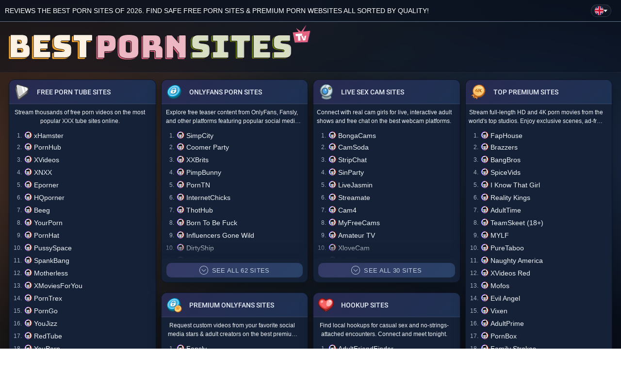

--- FILE ---
content_type: text/html; charset=UTF-8
request_url: https://bestpornsites.tv/
body_size: 113210
content:
<!DOCTYPE html><html lang="en" data-theme="dark"><head><meta charset="utf-8"><meta http-equiv="X-UA-Compatible" content="IE=edge"><meta name="viewport" content="width=device-width, initial-scale=1.0"><meta name="referrer" content="origin" /><meta name="RATING" content="RTA-5042-1996-1400-1577-RTA" /><link rel="preload" href="/i/l.svg" as="image"><title>BestPornSites - Officially® The Best Porn Sites List of 2026!</title><link rel="canonical" href="https://bestpornsites.tv/" /><meta name="description" content="BestPornSites.Tv lists the best porn sites. Free porn sites are ranked by quality. Top-rated, and safest porn sites with 4K sex videos on the internet." /><meta property="og:type" content="website" /><meta property="og:locale" content="en_US" /><meta property="og:site_name" content="BestPornSites – Officially® The Best Porn Sites List of 2026!" /><meta property="og:title" content="BestPornSites – The World's Best Porn Sites List!" /><meta property="og:description" content="BestPornSites.Tv lists the best porn sites. Free porn sites are ranked by quality. Top-rated, and safest porn sites with 4K sex videos on the internet." /><meta property="og:url" content="https://bestpornsites.tv/" /><meta property="og:image" content="https://bestpornsites.tv/i/favicon-bottom.png" /><meta property="twitter:card" content="summary_large_image" /><meta property="twitter:title" content="BestPornSites – The World's Best Porn Sites List!" /><meta property="twitter:description" content="BestPornSites.Tv lists the best porn sites. Free porn sites are ranked by quality. Top-rated, and safest porn sites with 4K sex videos on the internet." /><meta property="twitter:image" content="https://bestpornsites.tv/i/favicon-bottom.png" /><link rel="alternate" hreflang="en" href="https://bestpornsites.tv/" /><link rel="alternate" hreflang="fr" href="https://bestpornsites.tv/fr/" /><link rel="alternate" hreflang="de" href="https://bestpornsites.tv/de/" /><link rel="alternate" hreflang="es" href="https://bestpornsites.tv/es/" /><link rel="alternate" hreflang="x-default" href="https://bestpornsites.tv/" /><link rel="apple-touch-icon" sizes="57x57" href="/i/fav/apple-icon-57x57.png"><link rel="apple-touch-icon" sizes="60x60" href="/i/fav/apple-icon-60x60.png"><link rel="apple-touch-icon" sizes="72x72" href="/i/fav/apple-icon-72x72.png"><link rel="apple-touch-icon" sizes="76x76" href="/i/fav/apple-icon-76x76.png"><link rel="apple-touch-icon" sizes="114x114" href="/i/fav/apple-icon-114x114.png"><link rel="apple-touch-icon" sizes="120x120" href="/i/fav/apple-icon-120x120.png"><link rel="apple-touch-icon" sizes="144x144" href="/i/fav/apple-icon-144x144.png"><link rel="apple-touch-icon" sizes="152x152" href="/i/fav/apple-icon-152x152.png"><link rel="apple-touch-icon" sizes="180x180" href="/i/fav/apple-icon-180x180.png"><link rel="icon" type="image/png" sizes="192x192" href="/i/fav/android-icon-192x192.png"><link rel="icon" type="image/png" sizes="32x32" href="/i/fav/favicon-32x32.png"><link rel="icon" type="image/png" sizes="96x96" href="/i/fav/favicon-96x96.png"><link rel="icon" type="image/png" sizes="16x16" href="/i/fav/favicon-16x16.png"><link rel="manifest" href="/i/manifest.json"><meta name="msapplication-TileColor" content="#ffffff"><meta name="msapplication-TileImage" content="/i/fav/ms-icon-144x144.png"><meta name="application-name" content="Best Porn Sites" /><meta name="msapplication-TileColor" content="#2c2e35" /><meta name="theme-color" content="#2c2e35" /><meta name="apple-mobile-web-app-title" content="Best Porn Sites" /><meta name="apple-mobile-web-app-capable" content="yes" /><meta name="apple-mobile-web-app-status-bar-style" content="black-translucent" /><style>:root{--color-white:#fff;--color-black:#0b1220;--color-transparent:transparent;--color-primary:#1e5497;--color-primary-dark:#163c6f;--color-primary-light:#2e7dd6;--color-header-dark:#29345d;--color-header-darker:#36465d;--text-primary:#0b1220;--text-secondary:#334155;--text-tertiary:#64748b;--text-dark:#0f172a;--text-darker:#0b1220;--text-light:#64748b;--text-lighter:#94a3b8;--text-gray:#334155;--text-medium:#64748b;--text-medium-dark:#1f2937;--bg-primary:#fff;--bg-secondary:#f8fafc;--bg-tertiary:#f1f5f9;--bg-light-gray:#e2e8f0;--bg-lighter-gray:#eef2f7;--bg-lightest-gray:#f8fafc;--bg-gray:#e2e8f0;--bg-medium-gray:#cbd5e1;--bg-offwhite:#f8fafc;--border-light:#e2e8f0;--border-lighter:#cbd5e1;--border-lightest:#f1f5f9;--border-medium:#94a3b8;--border-dark:#64748b;--border-darker:#334155;--border-gray:#cbd5e1;--border-medium-gray:#94a3b8;--border-blue-gray:#cbd5e1;--accent-green:#48bb78;--accent-green-light:#68d391;--accent-green-bright:#9ae6b4;--accent-green-neon:#68d391;--accent-green-darker:#38a169;--accent-green-dark:#2f855a;--accent-green-lime:#68d391;--accent-red:#f56565;--accent-red-alt:#fc8181;--accent-red-dark:#e53e3e;--accent-pink:#ed64a6;--accent-orange:#ed8936;--accent-orange-light:#f6ad55;--accent-orange-lighter:#fbd38d;--accent-orange-tan:#f6ad55;--accent-orange-peach:#f6ad55;--accent-orange-bright:#ff9800;--accent-blue:#4299e1;--accent-blue-light:#63b3ed;--accent-blue-dark:#3182ce;--accent-blue-darker:#2c5282;--accent-blue-navy:#2c5282;--accent-blue-select:#4299e1;--color-discord:#5865f2;--color-selection:#2563eb;--color-current:currentColor;--color-gray-named:grey;--shadow-light:rgba(0,0,0,.08);--shadow-medium:rgba(0,0,0,.12);--shadow-dark:rgba(0,0,0,.18);--shadow-darker:rgba(0,0,0,.24);--shadow-darkest:rgba(0,0,0,.32);--shadow-heavy:rgba(0,0,0,.4);--shadow-blue:rgba(66,153,225,.15);--shadow-purple:rgba(159,122,234,.15);--overlay-transparent:rgba(255,255,255,0);--overlay-gray:rgba(0,0,0,.1);--overlay-blue:rgba(66,153,225,.1);--overlay-blue-visible:rgba(66,153,225,.2);--overlay-light-gray:rgba(0,0,0,.05);--overlay-light-gray-visible:rgba(0,0,0,.1);--overlay-dark-blue:rgba(45,55,72,.1);--overlay-dark-blue-visible:rgba(45,55,72,.2);--rgb-primary:30,84,151;--rgb-black:0,0,0;--rgb-white:255,255,255;--bg-very-light:#f8fafc;--bg-pale-gray:#f1f5f9;--bg-almost-white:#fff;--bg-near-white:#fff;--bg-dark-slate:#334155;--bg-almost-black:#0b1220;--text-dark-gray:#334155;--text-gray-medium:#64748b;--text-medium-gray:#94a3b8;--text-charcoal:#1f2937;--accent-orange-alt:#ed8936;--accent-orange-alt2:#f59e0b;--border-ededed:#e2e8f0;--border-eaeaea:#cbd5e1;--border-e1e3e8:#e2e8f0;--bg-f5f5f5:#f8fafc;--shadow-5a5a5a:#475569;--color-primary-1d:#1d5497;--border-332e28:#334155;--bg-url-link-image-img:#334155;;--bg-toogle-menu:rgba(255,255,255,.92);--lux-bg:radial-gradient(72% 90% at 10% 45%,rgba(255,140,90,.16) 0%,rgba(255,140,90,0) 58%),radial-gradient(72% 90% at 92% 42%,rgba(90,160,255,.16) 0%,rgba(90,160,255,0) 58%),radial-gradient(60% 60% at 50% 0%,rgba(255,255,255,.06) 0%,rgba(255,255,255,0) 62%),radial-gradient(120% 100% at 50% 50%,rgba(0,0,0,0) 35%,rgba(0,0,0,.55) 100%),linear-gradient(115deg,#2b201a 0%,#141a22 48%,#0b1220 100%);--lux-noise-opacity:.22;--surface-1:rgba(255,255,255,.78);--surface-2:rgba(255,255,255,.6);--surface-border:rgba(255,255,255,.2);--surface-shadow:0 18px 45px rgba(0,0,0,.18);--surface-blur:14px;--item-top-gradient-a:rgba(159,122,234,.1);--item-top-gradient-b:rgba(66,153,225,.1);--item-top-border:rgba(255,255,255,.22);--cat-content-gradient-a:rgba(159,122,234,.05);--cat-content-gradient-b:rgba(66,153,225,.05);--skeleton-base:rgba(148,163,184,.25);--skeleton-highlight:rgba(255,255,255,.45)}body.dark{--color-white:#fff;--color-black:#0b1220;--color-primary:#60a5fa;--color-primary-dark:#3b82f6;--color-primary-light:#93c5fd;--color-header-dark:#0b1220;--color-header-darker:#94a3b8;--text-primary:#e6edf7;--text-secondary:#cbd5e1;--text-tertiary:#94a3b8;--text-dark:#f1f5f9;--text-darker:#fff;--text-light:#94a3b8;--text-lighter:#64748b;--text-gray:#cbd5e1;--text-medium:#cbd5e1;--text-medium-dark:#e6edf7;--bg-primary:#0f172a;--bg-secondary:#1f2f4c;--bg-tertiary:#16233a;--bg-light-gray:#1a2a44;--bg-lighter-gray:#1f2f4c;--bg-lightest-gray:#233555;--bg-gray:#1f2f4c;--bg-medium-gray:#2b3d5e;--bg-offwhite:#2b3d5e;--border-light:#253452;--border-lighter:#1f2f4c;--border-lightest:#16233a;--border-medium:#3b4d6b;--border-dark:#64748b;--border-darker:#94a3b8;--border-gray:#3b4d6b;--border-medium-gray:#64748b;--border-blue-gray:#cbd5e1;--accent-green:#48bb78;--accent-green-light:#68d391;--accent-green-bright:#9ae6b4;--accent-green-neon:#68d391;--accent-green-darker:#38a169;--accent-green-dark:#2f855a;--accent-green-lime:#68d391;--accent-red:#fb7185;--accent-red-alt:#fda4af;--accent-red-dark:#f43f5e;--accent-pink:#f472b6;--accent-orange:#f59e0b;--accent-orange-light:#fbbf24;--accent-orange-lighter:#fde68a;--accent-orange-tan:#f59e0b;--accent-orange-peach:#f59e0b;--accent-orange-bright:#fb923c;--accent-blue:#60a5fa;--accent-blue-light:#93c5fd;--accent-blue-dark:#3b82f6;--accent-blue-darker:#2563eb;--accent-blue-navy:#1e3a8a;--accent-blue-select:#60a5fa;--shadow-light:rgba(0,0,0,.25);--shadow-medium:rgba(0,0,0,.35);--shadow-dark:rgba(0,0,0,.45);--shadow-darker:rgba(0,0,0,.55);--shadow-darkest:rgba(0,0,0,.65);--shadow-heavy:rgba(0,0,0,.75);--shadow-blue:rgba(96,165,250,.22);--shadow-purple:rgba(159,122,234,.2);--overlay-transparent:rgba(255,255,255,0);--overlay-gray:rgba(255,255,255,.08);--overlay-blue:rgba(96,165,250,.14);--overlay-blue-visible:rgba(96,165,250,.22);--overlay-light-gray:rgba(255,255,255,.05);--overlay-light-gray-visible:rgba(255,255,255,.1);--overlay-dark-blue:rgba(0,0,0,.25);--overlay-dark-blue-visible:rgba(0,0,0,.35);--bg-very-light:#1f2f4c;--bg-pale-gray:#16233a;--bg-almost-white:#1e2d48;--bg-near-white:#0f172a;--bg-dark-slate:#0b1220;--bg-almost-black:#080d15;--text-dark-gray:#cbd5e1;--text-gray-medium:#94a3b8;--text-medium-gray:#64748b;--text-charcoal:#f1f5f9;--accent-orange-alt:#f59e0b;--accent-orange-alt2:#fb923c;--border-ededed:#253452;--border-eaeaea:#3b4d6b;--border-e1e3e8:#253452;--bg-f5f5f5:#111c2e;--shadow-5a5a5a:#0b1220;--color-primary-1d:#60a5fa;--border-332e28:#3b4d6b;--color-selection:#3b82f6;--bg-url-link-image-img:#334155;;--bg-toogle-menu:rgba(255,255,255,.92);--lux-bg:radial-gradient(72% 90% at 10% 45%,rgba(255,140,90,.14) 0%,rgba(255,140,90,0) 58%),radial-gradient(72% 90% at 92% 42%,rgba(90,160,255,.14) 0%,rgba(90,160,255,0) 58%),radial-gradient(60% 60% at 50% 0%,rgba(255,255,255,.05) 0%,rgba(255,255,255,0) 62%),radial-gradient(120% 100% at 50% 50%,rgba(0,0,0,0) 35%,rgba(0,0,0,.7) 100%),linear-gradient(115deg,#241b17 0%,#0f1624 48%,#070a10 100%);--lux-noise-opacity:.25;--surface-1:rgba(15,23,42,.72);--surface-2:rgba(15,23,42,.56);--surface-border:rgba(148,163,184,.16);--surface-shadow:0 18px 45px rgba(0,0,0,.55);--surface-blur:16px;--item-top-gradient-a:rgba(159,122,234,.18);--item-top-gradient-b:rgba(96,165,250,.18);--item-top-border:rgba(148,163,184,.2);--cat-content-gradient-a:rgba(159,122,234,.09);--cat-content-gradient-b:rgba(96,165,250,.09);--skeleton-base:rgba(100,116,139,.35);--skeleton-highlight:rgba(255,255,255,.12)}.theme-toggle{position:relative;display:flex;align-items:center;gap:8px;background:var(--bg-secondary);border:2px solid var(--border-light);border-radius:25px;padding:8px 16px;cursor:pointer;transition:all 0.3s ease;font-size:14px;font-weight:500;color:var(--text-primary);outline:none;flex-shrink:0;z-index:10;margin-left:auto;margin-right:10px}.theme-toggle:hover{background:var(--bg-light-gray);border-color:var(--color-primary)}.theme-toggle:before{content:'';width:20px;height:20px;background-image:url("data:image/svg+xml,%3Csvg xmlns='http://www.w3.org/2000/svg' viewBox='0 0 24 24' fill='%23f4f5f6'%3E%3Cpath d='M21.64 13a1 1 0 0 0-1.05-.14 8.05 8.05 0 0 1-3.37.73 8.15 8.15 0 0 1-8.14-8.1 8.59 8.59 0 0 1 .25-2A1 1 0 0 0 8 2.36a10.14 10.14 0 1 0 14 11.69 1 1 0 0 0-.36-1.05z'/%3E%3C/svg%3E");background-size:contain;background-repeat:no-repeat;transition:all 0.3s ease}body:not(.dark) .theme-toggle:before{background-image:url("data:image/svg+xml,%3Csvg xmlns='http://www.w3.org/2000/svg' viewBox='0 0 24 24' fill='%231e5497'%3E%3Cpath d='M12 6a1 1 0 0 0 1-1V3a1 1 0 0 0-2 0v2a1 1 0 0 0 1 1zm9 5h-2a1 1 0 0 0 0 2h2a1 1 0 0 0 0-2zM6 12a1 1 0 0 0-1-1H3a1 1 0 0 0 0 2h2a1 1 0 0 0 1-1zm.22-7a1 1 0 0 0-1.39 1.47l1.44 1.39a1 1 0 0 0 .73.28 1 1 0 0 0 .72-.31 1 1 0 0 0 0-1.41zM17 8.14a1 1 0 0 0 .69-.28l1.44-1.39A1 1 0 0 0 17.78 5l-1.44 1.42a1 1 0 0 0 0 1.41 1 1 0 0 0 .66.31zM12 18a1 1 0 0 0-1 1v2a1 1 0 0 0 2 0v-2a1 1 0 0 0-1-1zm5.73-1.86a1 1 0 0 0-1.39 1.44L17.78 19a1 1 0 0 0 .69.28 1 1 0 0 0 .72-.3 1 1 0 0 0 0-1.42zm-11.46 0l-1.44 1.39a1 1 0 0 0 0 1.42 1 1 0 0 0 .72.3 1 1 0 0 0 .67-.25l1.44-1.39a1 1 0 0 0-1.39-1.44zM12 8a4 4 0 1 0 4 4 4 4 0 0 0-4-4z'/%3E%3C/svg%3E")}.theme-toggle__text{user-select:none}@media only screen and (max-width:768px){.theme-toggle{padding:6px 12px;font-size:12px}.theme-toggle:before{width:16px;height:16px}}.icon-search-before:before{content:"\e90c"!important;color:var(--text-primary)}.ico-show{display:block!important;opacity:1}.search-results__title{text-transform:none}.main:not(.main-index) .content{background:var(--surface-1);border:1px solid var(--surface-border);box-shadow:var(--surface-shadow);-webkit-backdrop-filter:blur(var(--surface-blur)) saturate(1.15);backdrop-filter:blur(var(--surface-blur)) saturate(1.15);padding:0 15px}.main:not(.main-index) .content.cat-content{--color-primary:#93c5fd;--color-primary-light:#bfdbfe;--text-primary:#e6edf7;--text-secondary:#cbd5e1;--text-tertiary:#94a3b8;--text-gray:#cbd5e1;--text-light:#94a3b8;--text-dark:#e6edf7;--bg-light-gray:rgba(255,255,255,.06);--border-light:rgba(148,163,184,.22);--border-medium:rgba(148,163,184,.32);--border-blue-gray:rgba(148,163,184,.34);background:linear-gradient(135deg,var(--cat-content-gradient-a),var(--cat-content-gradient-b)),var(--surface-1);border-color:var(--surface-border);background-color:rgba(11,18,32,.58);-webkit-backdrop-filter:blur(12px) saturate(1.15);backdrop-filter:blur(12px) saturate(1.15);color:var(--text-secondary)}.main:not(.main-index) .content.cat-content a{color:var(--color-primary-light)}@media only screen and (min-width:768px){.main:not(.main-index) .content.cat-content a:hover{color:var(--accent-orange-light)}}.main:not(.main-index) .content.cat-content .headline__title,.main:not(.main-index) .content.cat-content .headline__title h1,.main:not(.main-index) .content.cat-content .content__desc_text h1,.main:not(.main-index) .content.cat-content .content__desc_text h2,.main:not(.main-index) .content.cat-content .content__desc_text h3,.main:not(.main-index) .content.cat-content .content__desc_text h4,.main:not(.main-index) .content.cat-content .content__desc_text h5,.main:not(.main-index) .content.cat-content .content__desc_text h6{color:var(--text-primary)}.main:not(.main-index) .content.cat-content .content__desc_text,.main:not(.main-index) .content.cat-content .content__desc_text p,.main:not(.main-index) .content.cat-content .content__desc_text li{color:var(--text-secondary)}.main:not(.main-index) .content.cat-content .content__desc_text strong,.main:not(.main-index) .content.cat-content .content__desc_text b{color:var(--text-primary)}.main:not(.main-index) .content.cat-content .breadcrumbs__link{color:var(--text-tertiary)}.main:not(.main-index) .content.cat-content .breadcrumbs__item:last-child .breadcrumbs__link{color:var(--text-primary)}.hamb-search{display:none}.m-block-btn{display:none}.iconsprite:before{border-radius:50%}.header-search .close{position:absolute;cursor:pointer;right:0;top:50%;-webkit-transform:translateY(-50%);-ms-transform:translateY(-50%);-o-transform:translateY(-50%);transform:translateY(-50%);width:50px;height:38px;display:none;-webkit-box-align:center;-webkit-align-items:center;-ms-flex-align:center;align-items:center;-webkit-box-pack:center;-webkit-justify-content:center;-ms-flex-pack:center;justify-content:center;cursor:pointer;z-index:3}.header-search .close:before{content:"";display:block;position:absolute;right:15px;top:50%;transform:translateY(-50%);background-image:url(/i/close.svg);background-repeat:no-repeat;background-position:center;background-size:contain;width:17px;height:17px}html,body,div,span,applet,object,iframe,blockquote,pre,a,abbr,acronym,address,big,cite,code,del,dfn,em,img,ins,kbd,q,s,samp,small,strike,strong,sub,sup,tt,var,b,u,i,center,dl,dt,dd,ol,ul,li,fieldset,form,label,legend,table,caption,tbody,tfoot,thead,tr,th,td,article,aside,canvas,details,embed,figure,figcaption,footer,header,hgroup,menu,nav,output,ruby,section,summary,time,mark,audio,video{margin:0;padding:0;border:0;font-size:100%;font:inherit;vertical-align:baseline}article,aside,details,figcaption,figure,footer,header,hgroup,menu,nav,section,div,input,textarea,select,button{display:block;-o-box-sizing:border-box;-webkit-box-sizing:border-box;box-sizing:border-box}body{line-height:1}ol,ul{list-style:none}blockquote,q{quotes:none}blockquote:before,blockquote:after,q:before,q:after{content:"";content:none}table{border-collapse:collapse;border-spacing:0}[role="button"],input[type="submit"],input[type="reset"],input[type="button"],button{-webkit-box-sizing:content-box;box-sizing:content-box}input[type="submit"],input[type="reset"],input[type="button"],button{background:0 0;border:0;color:inherit;font:inherit;line-height:normal;overflow:visible;padding:0;-webkit-appearance:button;-webkit-user-select:none;-moz-user-select:none;-ms-user-select:none}button,input[type="submit"]{padding:0;margin:0;border:none;cursor:pointer}@font-face{font-family:'icomoon';src:url(/i/icomoon.eot);src:url(/i/icomoon.eot) format("embedded-opentype"),url(/i/icomoon.ttf) format("truetype"),url(/i/icomoon.woff) format("woff"),url(/i/icomoon.svg) format("svg");font-weight:400;font-style:normal}[class^=icon-],[class*=" icon-"]{font-family:'icomoon'!important;speak:none;font-style:normal;font-weight:400;font-variant:normal;text-transform:none;line-height:1;-webkit-font-smoothing:antialiased;-moz-osx-font-smoothing:grayscale}.icon-arrow-down:before{content:"\e900"}.icon-accept .path1:before{content:"\e901";color:var(--color-primary)}.icon-accept .path2:before{content:"\e902";margin-left:-1.59em;color:var(--color-white)}.icon-arrow-left:before{content:"\e903"}.icon-arrow-right:before{content:"\e904"}.icon-arrow-text-left:before{content:"\e905"}.icon-arrow-text-right:before{content:"\e906"}.icon-arrow-top:before{content:"\e907"}.icon-dark-theme:before{content:"\e908"}.icon-decline:before{content:"\e909";color:var(--accent-red)}.icon-facebook:before{content:"\e90a"}.icon-light-theme:before{content:"\e90b";color:var(--text-gray)}.icon-search:before{content:"\e90c"}.icon-twitter:before{content:"\e90d"}.icon-visit:before{content:"\e90e"}@font-face{font-family:"Roboto";font-style:normal;font-display:block;font-weight:400;src:local("Roboto"),local("Roboto-Regular"),url(https://fonts.gstatic.com/s/roboto/v20/KFOmCnqEu92Fr1Mu5mxKKTU1Kvnz.woff2) format("woff2");unicode-range:U+0400-045F,U+0490-0491,U+04B0-04B1,U+2116}@font-face{font-family:"Roboto";font-style:normal;font-display:block;font-weight:400;src:local("Roboto"),local("Roboto-Regular"),url(https://fonts.gstatic.com/s/roboto/v20/KFOmCnqEu92Fr1Mu4mxKKTU1Kg.woff2) format("woff2");unicode-range:U+0000-00FF,U+0131,U+0152-0153,U+02BB-02BC,U+02C6,U+02DA,U+02DC,U+2000-206F,U+2074,U+20AC,U+2122,U+2191,U+2193,U+2212,U+2215,U+FEFF,U+FFFD}@font-face{font-family:"Roboto";font-style:normal;font-display:block;font-weight:500;src:local("Roboto Medium"),local("Roboto-Medium"),url(https://fonts.gstatic.com/s/roboto/v20/KFOlCnqEu92Fr1MmEU9fABc4AMP6lbBP.woff2) format("woff2");unicode-range:U+0400-045F,U+0490-0491,U+04B0-04B1,U+2116}@font-face{font-family:"Roboto";font-style:normal;font-display:block;font-weight:500;src:local("Roboto Medium"),local("Roboto-Medium"),url(https://fonts.gstatic.com/s/roboto/v20/KFOlCnqEu92Fr1MmEU9fBBc4AMP6lQ.woff2) format("woff2");unicode-range:U+0000-00FF,U+0131,U+0152-0153,U+02BB-02BC,U+02C6,U+02DA,U+02DC,U+2000-206F,U+2074,U+20AC,U+2122,U+2191,U+2193,U+2212,U+2215,U+FEFF,U+FFFD}@font-face{font-family:"Roboto";font-style:normal;font-display:block;font-weight:700;src:local("Roboto Bold"),local("Roboto-Bold"),url(https://fonts.gstatic.com/s/roboto/v20/KFOlCnqEu92Fr1MmWUlfABc4AMP6lbBP.woff2) format("woff2");unicode-range:U+0400-045F,U+0490-0491,U+04B0-04B1,U+2116}@font-face{font-family:"Roboto";font-style:normal;font-display:block;font-weight:700;src:local("Roboto Bold"),local("Roboto-Bold"),url(https://fonts.gstatic.com/s/roboto/v20/KFOlCnqEu92Fr1MmWUlfBBc4AMP6lQ.woff2) format("woff2");unicode-range:U+0000-00FF,U+0131,U+0152-0153,U+02BB-02BC,U+02C6,U+02DA,U+02DC,U+2000-206F,U+2074,U+20AC,U+2122,U+2191,U+2193,U+2212,U+2215,U+FEFF,U+FFFD}*,*:before,*:after{-webkit-box-sizing:border-box;box-sizing:border-box}a{text-decoration:none;color:var(--text-dark)}html{position:relative;min-height:100%}html{height:100%}body{font:14px/1.2 "Roboto",sans-serif;font-weight:400;color:var(--text-primary);min-width:320px;position:relative;line-height:1.42;margin:0;min-width:320px}img{display:block;max-width:100%}.container{max-width:1350px;margin:0 auto;padding:0 10px}@media only screen and (max-width:600px){.container{padding:0 5px}}.btn,input[type="submit"]{display:inline-block;vertical-align:top;padding:8px 18px;-webkit-border-radius:18px;border-radius:18px;border:2px solid var(--color-white);color:var(--color-white);text-transform:uppercase;letter-spacing:.35px;-webkit-transition:opacity 0.3s;transition:opacity 0.3s;outline:none}@media only screen and (max-width:640px){.btn,input[type="submit"]{padding:8px 10px}}.go_up{display:none;background:var(--color-primary);border:2px solid var(--color-primary);-webkit-border-radius:50%;border-radius:50%;width:60px;height:60px;position:fixed;bottom:70px;right:20px;z-index:99;cursor:pointer;-webkit-transition:background-color 0.3s;transition:background-color 0.3s}@media only screen and (min-width:768px){.go_up:hover{background-color:var(--bg-secondary)}.go_up:hover .go_up-icon{color:var(--color-primary)}}@media only screen and (max-width:768px){.go_up{width:45px;height:45px;bottom:60px;right:5px}}.go_up-icon{position:absolute;top:50%;left:50%;font-size:30px;color:var(--color-white);-webkit-transform:translate(-50%,-50%);-ms-transform:translate(-50%,-50%);transform:translate(-50%,-50%);-webkit-transition:color 0.3s;transition:color 0.3s}@media only screen and (max-width:768px){.go_up-icon{font-size:15px}}.input,.textarea{width:100%;height:100%;-webkit-border-radius:25px;border-radius:25px;border:2px solid var(--border-light);outline:none;font-size:13px;padding:15px;-webkit-transition:border-color 0.3s;transition:border-color 0.3s}.input:focus,.textarea:focus{border-color:var(--color-primary-dark)}.input:focus+.header-search__btn .svg-icon,.textarea:focus+.header-search__btn .svg-icon{color:var(--accent-green-neon)}::-webkit-input-placeholder{color:var(--text-tertiary)}::-moz-placeholder{color:var(--text-tertiary)}:-moz-placeholder{color:var(--text-tertiary)}:-ms-input-placeholder{color:var(--text-tertiary)}.textarea{resize:vertical;overflow:hidden}input,textarea,select,button{font-family:"Roboto",sans-serif;font-weight:300}.logo{display:block}.header .logo img{max-width:580px;max-height:110px}@media only screen and (max-width:1260px){.header .logo img{max-width:600px}}@media only screen and (max-width:768px){.header .logo img{max-width:100%}}.header{position:relative;margin-bottom:6px;background:transparent}@media only screen and (max-width:768px){.header{margin-bottom:0}}.header-top{padding:9px 0;background-color:rgba(11,18,32,.78);border-bottom:1px solid rgba(255,255,255,.06);-webkit-backdrop-filter:blur(12px) saturate(1.15);backdrop-filter:blur(12px) saturate(1.15);position:relative}body.lang-menu-open .header-top{-webkit-backdrop-filter:none;backdrop-filter:none;background-color:#0b1220}body:not(.dark) .header-top{background-color:rgba(41,52,93,.86);border-bottom-color:rgba(0,0,0,.08)}.header-top .container{display:-webkit-box;flex-wrap:nowrap;display:-webkit-flex;display:-ms-flexbox;display:flex;-webkit-box-pack:start;-webkit-justify-content:flex-start;-ms-flex-pack:start;justify-content:flex-start;position:relative}@media only screen and (max-width:1024px){.header-top .container{-webkit-box-pack:flex-end;-webkit-justify-content:flex-end;-ms-flex-pack:flex-end;justify-content:flex-end}}@media only screen and (max-width:430px){.header-top .container{-webkit-box-pack:end;-webkit-justify-content:flex-end;-ms-flex-pack:end;justify-content:flex-end}}.header-top__text{display:-webkit-box;display:-webkit-flex;display:-ms-flexbox;display:flex;-webkit-box-align:center;-webkit-align-items:center;-ms-flex-align:center;align-items:center;white-space:nowrap;font-size:14px;text-transform:uppercase;color:var(--color-white);white-space:nowrap;text-overflow:ellipsis;overflow:hidden}@media only screen and (max-width:768px){.header-top__text{display:none}}@media only screen and (max-width:430px){.header-top__text{display:none}}.header-top__text h1{margin:0 10px 0 0;font-size:13px;letter-spacing:1px;white-space:nowrap;text-overflow:ellipsis;overflow:hidden}.header-top__text span{font-size:13px;letter-spacing:1px;white-space:nowrap;text-overflow:ellipsis;overflow:hidden;font-weight:700}@media only screen and (max-width:1100px){.header-top__text h1{font-size:12px}}.header-top .container{position:relative;display:flex;align-items:center;gap:15px}.lang-menu{position:relative;z-index:100;margin-left:12px}.lang-menu-btn{display:inline-flex;align-items:center;gap:6px;padding:3px 7px;margin-right:10px;border:0;border-radius:999px;background:linear-gradient(180deg,rgba(255,255,255,.06),rgba(255,255,255,0)),#0b1220;border:1px solid rgba(255,255,255,.12);cursor:pointer;transition:border-color 0.14s ease,box-shadow 0.14s ease,transform 0.14s ease}.lang-menu-btn:hover{border-color:rgba(255,255,255,.22)}.lang-menu-btn:active{transform:translateY(1px)}.lang-menu-btn:focus{outline:2px solid rgba(255,255,255,.5);outline-offset:2px}.lang-menu.is-open .lang-menu-btn{border-color:rgba(255,255,255,.28);box-shadow:0 8px 26px rgba(0,0,0,.32)}.lang-menu-flag{display:block;width:18px;height:18px;border-radius:50%;object-fit:cover;background:#0b1220;box-shadow:0 0 0 1px rgba(255,255,255,.18)}.lang-menu-caret{width:0;height:0;border-left:4px solid transparent;border-right:4px solid transparent;border-top:5px solid rgba(255,255,255,.9);transition:transform 0.14s ease}.lang-menu.is-open .lang-menu-caret{transform:rotate(180deg)}.lang-menu-drop{display:none;position:absolute;right:0;top:calc(100% + 6px);min-width:240px;border-radius:10px;background:#17233b;box-shadow:0 10px 30px rgba(0,0,0,.55);border:1px solid rgba(255,255,255,.1);overflow:hidden;transform-origin:top right}.lang-menu.is-open .lang-menu-drop{display:block;animation:langMenuPop 0.14s ease-out;margin-right:10px}.lang-menu-drop::before{content:"";position:absolute;right:12px;top:-6px;width:12px;height:12px;background:#2c2e35;border-left:1px solid rgba(255,255,255,.1);border-top:1px solid rgba(255,255,255,.1);transform:rotate(45deg);display:none}.lang-menu-list{display:grid;grid-template-columns:repeat(2,minmax(110px,1fr));gap:2px 6px;max-height:none;overflow:visible;padding:8px}.lang-menu-item{list-style:none}.lang-menu-link{display:flex;align-items:center;gap:6px;padding:6px 7px;border-radius:7px;color:#fff;text-decoration:none;font-size:12px;line-height:1.1;transition:background-color 0.12s ease}.lang-menu-link .lang-menu-flag{width:16px;height:16px}.lang-menu-label{letter-spacing:.2px}.lang-menu-link:hover{background:rgba(255,255,255,.08)}.lang-menu-link.is-active{background:rgba(255,255,255,.12)}.lang-menu-tip{display:none;position:absolute;right:0;top:calc(100% + 2px);width:180px;pointer-events:none;z-index:110}.lang-menu.has-tip .lang-menu-tip{display:block}@media only screen and (min-width:769px){.lang-menu-tip,.lang-menu.has-tip .lang-menu-tip{display:none!important}}@keyframes langMenuPop{from{opacity:0;transform:translateY(-4px) scale(.98)}to{opacity:1;transform:translateY(0) scale(1)}}.header-top__box{overflow:hidden;white-space:nowrap;text-overflow:ellipsis;display:-webkit-box;display:-webkit-flex;display:-ms-flexbox;display:flex;-webkit-box-align:center;-webkit-align-items:center;-ms-flex-align:center;align-items:center;min-height:22px;flex:1}.header-main{max-height:180px;padding:2px 0;background-color:rgba(11,18,32,.42);border-bottom:1px solid rgba(255,255,255,.06);-webkit-backdrop-filter:blur(12px) saturate(1.15);backdrop-filter:blur(12px) saturate(1.15)}body:not(.dark) .header-main{background-color:rgba(41,52,93,.52);border-bottom-color:rgba(0,0,0,.08)}@media only screen and (max-width:1024px){.header-main{padding:15px 0}}.header-main .container{display:-webkit-box;display:-webkit-flex;display:-ms-flexbox;display:flex;-webkit-box-align:start;-webkit-align-items:flex-start;-ms-flex-align:start;align-items:flex-start;position:relative}@media only screen and (max-width:1024px){.header-main .container{-webkit-box-pack:center;-webkit-justify-content:center;-ms-flex-pack:center;justify-content:center}}.header-main__image{position:absolute;top:-50px;right:11px}.header-main__image img{max-width:273px;max-height:362px}@media only screen and (max-width:1260px){.header-main__image{top:-70px;right:11px}}@media only screen and (max-width:1040px){.header-main__image{right:0}}@media only screen and (max-width:1024px){.header-main__image{display:none}}@media only screen and (max-width:768px){.header-bottom{margin:10px 0}}.header-bottom__actions{display:-webkit-box;display:-webkit-flex;display:-ms-flexbox;display:flex;-webkit-box-orient:vertical;-webkit-box-direction:normal;-webkit-flex-direction:column;-ms-flex-direction:column;flex-direction:column;max-height:49px}.header-bottom .container{display:-webkit-box;display:-webkit-flex;display:-ms-flexbox;display:flex;-webkit-box-orient:vertical;-webkit-box-direction:normal;-webkit-flex-direction:column;-ms-flex-direction:column;flex-direction:column;position:relative}@media only screen and (max-width:1024px){.header-bottom .container{-webkit-box-align:center;-webkit-align-items:center;-ms-flex-align:center;align-items:center}}.header-bottom__row{width:58%;display:-webkit-box;display:-webkit-flex;display:-ms-flexbox;display:flex;-webkit-box-align:center;-webkit-align-items:center;-ms-flex-align:center;align-items:center;-webkit-box-pack:justify;-webkit-justify-content:space-between;-ms-flex-pack:justify;justify-content:space-between}@media only screen and (max-width:1024px){.header-bottom__row{width:100%}}.header-bottom__upgrade{color:var(--text-tertiary)}.header-bottom__date{font-size:13px;color:var(--color-header-darker)}.header-search{max-width:430px;width:100%;margin-right:20px;position:relative;overflow:hidden}@media screen and (max-width:1024px){.header-search{max-width:100%;margin-right:0}}.bookmark{color:var(--text-tertiary);text-align:center}.bookmark__color{color:var(--color-primary)}.header-info{display:-webkit-box;display:-webkit-flex;display:-ms-flexbox;display:flex;-webkit-box-align:center;-webkit-align-items:center;-ms-flex-align:center;align-items:center;-webkit-box-orient:vertical;-webkit-box-direction:normal;-ms-flex-direction:column;flex-direction:column;position:relative;z-index:1}@media only screen and (max-width:1260px){.header-info{margin-left:10px}}@media only screen and (max-width:1100px){.header-info{-webkit-flex-wrap:wrap;-ms-flex-wrap:wrap;flex-wrap:wrap;max-width:180px}}@media only screen and (max-width:768px){.header-info{display:none}}.switcher-checkbox{display:-webkit-box;display:-webkit-flex;display:-ms-flexbox;display:flex;-webkit-box-pack:justify;-webkit-justify-content:space-between;-ms-flex-pack:justify;justify-content:space-between;-webkit-box-align:center;-webkit-align-items:center;-ms-flex-align:center;align-items:center;width:100%;height:50px;padding:0 0 0 10px;cursor:pointer;color:var(--color-black);-webkit-border-radius:25px;border-radius:25px;background-color:var(--border-blue-gray);-webkit-transition:all 0.3s ease;transition:all 0.3s ease;font-size:11px}.switch-wrapper{cursor:pointer}.switch-wrapper .switch{position:relative;display:inline-block;width:75px;height:50px}.switch-wrapper .switch input{opacity:0;width:0;height:0;position:absolute;visibility:hidden;top:0;left:0;z-index:-1}.switch-wrapper .slider{position:absolute;cursor:pointer;top:0;left:0;right:0;bottom:0;background-color:var(--border-light);-webkit-transition:0.4s;transition:0.4s}.switch-wrapper .slider .switch-ico-holder{content:"";height:42px;width:42px;position:absolute;top:4px;left:4px;background-color:var(--bg-primary);-webkit-border-radius:50%;border-radius:50%;-webkit-transition:0.3s;transition:0.3s}.switch-ico{position:absolute;top:50%;left:10px;-webkit-transform:translateY(-50%);-ms-transform:translateY(-50%);transform:translateY(-50%);font-size:20px;color:var(--color-primary)}.switch-ico__dark{display:none}.switch-wrapper input:checked+.slider .switch-ico__dark{display:block}.switch-wrapper input:checked+.slider .switch-ico__light{display:none}.switch-wrapper input:checked+.slider{background-color:var(--color-primary)}.switch-wrapper input:focus+.slider{-webkit-box-shadow:0 0 1px var(--color-primary);box-shadow:0 0 1px var(--color-primary)}.switch-wrapper input:checked+.slider .switch-ico-holder{-webkit-transform:translateX(26px);-ms-transform:translateX(26px);transform:translateX(26px)}.slider.round{-webkit-border-radius:34px;border-radius:34px}.slider.round:before{-webkit-border-radius:50%;border-radius:50%}.mobile-menu{position:absolute;left:10px;top:50%;transform:translate3d(0,-50%,0);display:none}@media screen and (max-width:768px){.mobile-menu{display:block}}.mobile-menu img{width:50px;height:45px}.mobile-logo{display:none}.mobile-logo img{width:257px;height:56px;scale:1.4}.mobile-categories{min-width:350px;position:fixed;top:65px;left:0;bottom:0;background:var(--surface-1);border-right:1px solid var(--surface-border);-webkit-backdrop-filter:blur(var(--surface-blur)) saturate(1.15);backdrop-filter:blur(var(--surface-blur)) saturate(1.15);z-index:999999998;overflow-y:scroll;padding:15px 20px 0 0;-webkit-box-shadow:var(--surface-shadow);box-shadow:var(--surface-shadow);padding-right:0;padding-bottom:0;opacity:0;height:calc(100vh - 65px);visibility:hidden;transform:translate3d(-100%,0,0);transition:opacity 0.3s,visibility 0.3s,transform 0.3s}@media screen and (max-width:768px){.mobile-menu-open .mobile-categories{opacity:1;visibility:visible;transform:translate3d(0,0,0)}.mobile-menu-open{overflow:hidden;position:fixed}.mobile-menu-open .menu-toggle span:before{right:-8px;left:auto}}.mobile-categories__title{color:var(--text-secondary);margin:0;font-size:15px;padding:5px 5px 2px;font-weight:700;text-transform:uppercase}.mobile-list{width:100%;padding:0}.mobile-list_home{padding-bottom:10px!important;border-bottom:1px solid var(--color-header-dark)!important;background:url(/i/gohome.png) no-repeat!important;background-position:10px 10%!important;background-size:28px 28px!important}.mobile-list_home .mobile-list__name a{text-transform:uppercase}.mobile-list__row{padding:6px 5px 6px 50px;background:0 0;position:relative;display:flex;width:100%}.mobile-list__name a{color:var(--text-secondary);font-size:15px;font-weight:400}.mobile-list__name .inline-icon{position:absolute;left:0;top:50%;transform:translateY(-50%);margin-left:10px}.mobile_link_icons{padding:4px 0}.mobile-list__row .mobile-list__name .mobile_link_ellipsis{color:var(--text-darker)}.mobile-list__row .mobile-list__name .mobile_link_count{font-size:11px;color:var(--text-secondary)}.socials{display:-webkit-box;display:-webkit-flex;display:-ms-flexbox;display:flex;-webkit-box-align:center;-webkit-align-items:center;-ms-flex-align:center;align-items:center}@media only screen and (max-width:1024px){.socials{display:none}.mobile-categories__row .socials{display:flex;padding:0 5px 10px;border-bottom:1px solid var(--color-header-dark)}.mobile-categories__row .socials__link{width:30px;height:30px}.mobile-categories__row .socials__link_discord{-webkit-border-radius:10px;-moz-border-radius:10px;border-radius:10px}.mobile-categories__row .socials__link_discord:before{background-size:18px}.mobile-categories__row .socials .socials__link_discord:after{display:none}}.socials__link{display:-webkit-box;display:-webkit-flex;display:-ms-flexbox;display:flex;-webkit-box-align:center;-webkit-align-items:center;-ms-flex-align:center;align-items:center;-webkit-box-pack:center;-webkit-justify-content:center;-ms-flex-pack:center;justify-content:center;position:relative;width:40px;height:40px;margin:0 2px;background-color:var(--border-light);-webkit-border-radius:50%;border-radius:50%}@media only screen and (min-width:768px){.socials__link:hover .socials__ico{color:var(--color-primary)}.socials__link.socials__link_discord:hover:before{transform:rotate(10deg)}}.socials__ico{font-size:22px;-webkit-transition:color 0.3s;transition:color 0.3s}.socials__link_discord{position:relative;border-radius:14px;background-color:var(--color-discord)}.socials__link_discord:before{content:"";position:absolute;top:0;left:0;width:100%;height:100%;background-image:url(/i/icon-discord-pure.svg);background-position:center center;background-repeat:no-repeat;background-size:24px}.socials .socials__link_discord:after{content:"1";position:absolute;bottom:-4px;right:-4px;display:flex;justify-content:center;align-items:center;padding:2px 4px;border:2px solid var(--color-black);border-radius:10px;font-weight:500;font-size:10px;line-height:1;background-color:var(--accent-pink);color:var(--color-white)}.language{display:-webkit-box;display:-webkit-flex;display:-ms-flexbox;display:flex;-webkit-box-align:center;-webkit-align-items:center;-ms-flex-align:center;align-items:center;width:52px;height:22px;margin-left:10px;z-index:2}.language:hover .language__link:after{border-width:0 3.5px 5px;border-color:transparent transparent var(--text-secondary)}.language:hover .mini-drop{display:block}.language__ico{font-size:6px;color:var(--color-white)}.language__link{display:-webkit-box;display:-webkit-flex;display:-ms-flexbox;display:flex;-webkit-box-align:center;-webkit-align-items:center;-ms-flex-align:center;align-items:center;color:var(--color-black);font-size:14px;height:22px;padding-left:22px;margin-right:3px;position:relative;z-index:1}.language__link:before{content:"";width:16px;height:11px;position:absolute;left:3px;top:5px;bottom:0;background:url(/i/flags.png) no-repeat}.language__link.gb:before{background-position:-48px 0}.language__link.de:before{background-position:0 -22px}.language__link.fr:before{background-position:-32px -33px}.language__link.it:before{background-position:-16px -44px}.language__link.ro:before{background-position:-64px -44px}.language__link.pt:before{background-position:-64px -33px}.language__link.ru:before{background-position:0 -55px}.language__link.es:before{background-position:0 -33px}.language__link.nl:before{background-position:-64px 0}.language__link.tr:before{background-position:-64px -55px}.language__link.sv:before{background-position:-32px -55px}.language__link.no:before{background-position:-64px -11px}.language__link.be:before{background-position:0 -11px}.language__link.ja:before{background-position:-32px -44px}.language__link.el:before{background-position:-32px -22px}.language__link.hi:before{background-position:-48px -11px}.language__link.vi:before{background-position:-16px -66px}.language__link.pl:before{background-position:-64px -22px}.language__link.fi:before{background-position:-16px -33px}.language__link.da:before{background-position:-32px -11px}.language__link.sl:before{background-position:-16px -55px}.language__link.hr:before{background-position:-48px -33px}.language__link.ar:before{background-position:0 0}.language__link.hu:before{background-position:-48px -22px}.language__link.cs:before{background-position:-32px 0}.language__link.zh:before{background-position:-32px -66px}.language__link.ko:before{background-position:-48px -44px}.language__link.th:before{background-position:-48px -55px}.language__link.id:before{background-position:0 -44px}.language__link.he:before{background-position:-64px -88px}.feature-container{background:transparent}.desktop_menu_list{width:350px;float:left;will-change:min-height;backface-visibility:hidden}.desktop_menu_list .mobile-list__row:after{content:"";display:inline-block;width:5px;height:10px;position:absolute;top:50%;right:0;-webkit-transform:translateY(-50%);-ms-transform:translateY(-50%);transform:translateY(-50%);background:url(/i/icon-angle-right.svg) no-repeat;background-size:contain;opacity:.45}.desktop_menu_list .inner-wrapper-sticky{transform:translate3d(0,0,0);will-change:position,transform;backface-visibility:hidden;width:350px!important}.desktop_menu_list .mobile-list__row{border-radius:8px;margin:2px 6px;padding-right:14px}@media only screen and (min-width:768px){.desktop_menu_list .mobile-list__row:hover{background-color:rgba(255,255,255,.04)}body.dark .desktop_menu_list .mobile-list__row:hover{background-color:rgba(255,255,255,.06)}}.desktop_menu_list .mobile-list__name{display:flex;align-items:center;justify-content:space-between;gap:10px;width:100%}.desktop_menu_list .mobile-list__name>span{display:flex;align-items:center;gap:8px;min-width:0}.desktop_menu_list .mobile-list__name .inline-icon{-webkit-transform:translateY(-50%) scale(.85);-ms-transform:translateY(-50%) scale(.85);transform:translateY(-50%) scale(.85);opacity:.9}.desktop_menu_list .mobile_link_icons{padding:0;display:flex;align-items:center;flex-shrink:0;margin-left:auto}.desktop_menu_list .mobile_link_icons>span:not(.mobile_link_ellipsis):not(.mobile_link_count){display:none}.desktop_menu_list .mobile_link_icons .mobile_link_ellipsis{margin-right:4px;opacity:.6}.desktop_menu_list .mobile_link_icons .mobile_link_count{font-size:11px;line-height:1;padding:3px 7px;border-radius:999px;background-color:rgba(var(--rgb-primary),.15);border:1px solid rgba(var(--rgb-primary),.25);color:var(--text-secondary)}body.dark .desktop_menu_list .mobile_link_icons .mobile_link_count{background-color:rgba(96,165,250,.14);border-color:rgba(96,165,250,.25);color:var(--text-primary)}.side-categories{margin-left:370px;position:relative}.singlepage-link-content{display:grid;grid-template-columns:300px minmax(0,1fr);grid-column-gap:11px;align-items:flex-start;padding-bottom:15px}.ri-icon{width:16px;height:16px;display:inline-block;flex:0 0 auto;vertical-align:-3px;filter:var(--ri-filter,none);opacity:.9}body.dark{--ri-filter:brightness(0) invert(1)}.site-review-block{display:grid;grid-template-columns:minmax(0,1fr);gap:16px;margin-top:14px;align-items:start;padding:0;border-radius:0;background:transparent;border:0}.site-review-block__content{display:flex;flex-direction:column;gap:16px;min-width:0}.site-review-block__preview{min-width:0}.site-review-block__card{background:rgba(255,255,255,.04);border:1px solid rgba(255,255,255,.09);border-radius:14px;overflow:hidden;box-shadow:none;box-sizing:border-box;display:flex;flex-direction:column}.site-review-block__card-head{display:flex;justify-content:space-between;align-items:center;gap:10px;padding:10px 12px;background:rgba(0,0,0,.1);border-bottom:1px solid rgba(255,255,255,.08)}.site-review-block__card-title{display:inline-flex;align-items:center;gap:8px;font-weight:700;color:var(--text-primary);font-size:13px;line-height:1.1;text-transform:uppercase;letter-spacing:.3px;min-width:0}.site-review-block__open{display:inline-flex;align-items:center;gap:6px;padding:7px 10px;border-radius:999px;border:1px solid rgba(var(--rgb-primary),.45);background:rgba(var(--rgb-primary),.12);color:var(--text-primary);text-decoration:none;font-weight:700;font-size:13px;white-space:nowrap}.site-review-block__open:hover{background:rgba(var(--rgb-primary),.18)}.site-review-block__toggle{display:inline-flex;align-items:center;gap:6px;padding:7px 10px;border-radius:999px;border:1px solid rgba(255,255,255,.1);background:rgba(255,255,255,.04);color:var(--text-secondary);font-weight:700;font-size:13px;cursor:pointer;user-select:none;white-space:nowrap}.site-review-block__toggle:hover{background:rgba(255,255,255,.06);color:var(--text-primary)}.site-review-block__toggle-expanded{display:none}.site-review-block__toggle-icon{transition:transform 0.18s ease}.site-review-block__expander:checked~.site-review-block__card--desc .site-review-block__toggle-collapsed{display:none}.site-review-block__expander:checked~.site-review-block__card--desc .site-review-block__toggle-expanded{display:inline}.site-review-block__expander:checked~.site-review-block__card--desc .site-review-block__toggle-icon{transform:rotate(180deg)}.site-review-block__shot{padding:12px}.site-review-block__shot-head{display:flex;justify-content:space-between;align-items:center;gap:10px;margin-bottom:10px}.site-review-block__desc .site-review-block__shot{padding:14px 16px 0}.site-review-block__desc .site-review-block__shot-head{margin-bottom:12px}.site-review-block__shot-link{display:block;position:relative;border-radius:12px;overflow:hidden;background:rgba(0,0,0,.2);border:0;text-decoration:none}.site-review-block__shot-link img{display:block;width:100%;height:100%;aspect-ratio:16 / 10;object-fit:cover}.site-review-block__text .site-review-block__shot-link--inline{display:inline;background:transparent}.site-review-block__text .site-review-block__shot-link--inline img{display:block;width:340px;max-width:46%;height:auto;aspect-ratio:auto;object-fit:cover;border-radius:12px;margin-right:10px;margin-bottom:10px;margin-top:6px}.site-review-block__text{padding:14px 16px;font-size:14px;line-height:24px;color:var(--text-primary);max-height:560px;overflow:hidden;position:relative;flex:1 1 auto}.site-review-block__text.nano{height:300px;max-height:none;padding:0;overflow:hidden}.site-review-block__text.nano>.nano-content{padding:14px 16px}.site-review-block__text.nano:after{display:none}.site-review-block__text.nano .site-review-block__overlay-toggle{display:none}.site-review-block__expander:checked~.site-review-block__card--desc .site-review-block__text.nano{height:auto;overflow:visible}.site-review-block__expander:checked~.site-review-block__card--desc .site-review-block__text.nano>.nano-content{position:static;overflow:visible;padding-right:0}.site-review-block__expander:checked~.site-review-block__card--desc .site-review-block__text.nano>.nano-pane{display:none}.site-review-block__overlay-toggle{position:absolute;left:0;right:0;bottom:0;height:64px;cursor:pointer;z-index:2}.site-review-block__text:after{content:"";position:absolute;left:0;right:0;bottom:0;height:64px;background:linear-gradient(to bottom,rgba(0,0,0,0),rgba(0,0,0,.92));pointer-events:none;z-index:1}.site-review-block__expander:checked~.site-review-block__card--desc .site-review-block__text{max-height:none;overflow:visible}.site-review-block__expander:checked~.site-review-block__card--desc .site-review-block__overlay-toggle{display:none}.site-review-block__expander:checked~.site-review-block__card--desc .site-review-block__text:after{display:none}.site-review-block__desc{min-height:0;box-sizing:border-box}.site-review-block__section{margin-top:14px;padding-top:12px;border-top:1px solid rgba(255,255,255,.07);flex:0 0 auto}.site-review-block__expander:checked~.site-review-block__card--desc .site-review-block__section{display:block}.site-review-block__section-head{display:flex;align-items:center;gap:8px;padding:0 16px 10px;font-weight:800;text-transform:uppercase;letter-spacing:.3px;font-size:12px;color:var(--text-secondary)}.site-review-block__desc .site-review-block__section{margin-top:14px}@media screen and (min-width:901px){.site-review-block__content{min-height:300px}}.site-review-block__text p{margin:0 0 12px}.site-review-block__text p:last-child{margin-bottom:0}.site-review-block__text a{color:var(--color-primary)}.site-review-block__text h3{margin:18px 0 10px;color:var(--text-primary);font-size:16px;font-weight:800;line-height:1.2;letter-spacing:.2px}.site-review-block__procons{padding:14px 16px;font-size:15px;line-height:24px;color:var(--text-primary)}.site-review-block__procons ul{list-style:none;margin:0;padding:0;display:grid;gap:8px;align-content:start;align-items:start}.site-review-block__procons ul.pros:before,.site-review-block__procons ul.cons:before{display:block;font-weight:800;text-transform:uppercase;letter-spacing:.3px;font-size:12px;color:var(--text-secondary);margin-bottom:6px}.site-review-block__procons ul.pros:before{content:"Pros"}.site-review-block__procons ul.cons:before{content:"Cons"}.site-review-block__procons ul+ul{margin-top:12px}.site-review-block__procons li{position:relative;padding-left:24px}.site-review-block__procons li:before{content:"";position:absolute;left:0;top:3px;width:16px;height:16px;background-size:16px 16px;background-repeat:no-repeat;opacity:.95;filter:var(--ri-filter,none)}.site-review-block__procons ul.pros li:before{background-image:url(/i/remix/checkbox-circle-line.svg)}.site-review-block__procons ul.cons li:before{background-image:url(/i/remix/close-circle-line.svg)}@media only screen and (min-width:900px){.site-review-block__procons{display:grid;grid-template-columns:1fr 1fr;gap:14px;align-items:start}.site-review-block__procons ul+ul{margin-top:0}}.singlepage-link-content .link-thumbnail{float:none}.singlepage-link-content .link-details{min-width:0;display:grid;grid-template-columns:minmax(0,1fr) 360px;column-gap:11px;align-items:start}.singlepage-link-content .link-details .review-info{grid-column:1}.singlepage-link-content .link-details .back-block{grid-column:2;grid-row:1;margin-top:0;height:auto;width:100%}@media only screen and (min-width:1151px){.singlepage-link-content .breadcrumbs__item:first-child{display:none}}.link-thumbnail{float:left;position:relative;z-index:1}.link-details{height:100%;padding-top:0}.back-block{margin-top:7px;border-radius:5px 5px 10px 10px;background-color:transparent;height:calc(100% - 7px);display:flex;flex-direction:column;align-items:center}.single-page .img-holder{border-radius:0 0 5px 5px;overflow:hidden;text-align:center}.single-page .img-holder img{width:100%}.back-button{color:var(--color-white);font-weight:500;font-size:18px;line-height:18px;display:inline-block;text-decoration:none;padding:6px;-webkit-transition:background 0.1s;transition:background 0.1s;position:relative;text-align:center;border-radius:5px;background-color:var(--color-header-dark);margin:10px 0;flex-grow:0;flex-shrink:0}.row-sites{overflow:hidden;padding:3px 5px;text-decoration:none!important;display:none;top:0;right:0;width:100%;margin:5px 0 0;z-index:2;border-radius:10px;background-color:var(--bg-tertiary)}@media (min-width:992px){.row-sites{display:-webkit-box;display:flex;display:-ms-flexbox;-webkit-box-align:center;-ms-flex-align:center;align-items:center;justify-content:space-between;-webkit-box-pack:justify;-ms-flex-pack:justify}}.row-sites .title{color:var(--text-tertiary);font-size:18px;line-height:33px;white-space:nowrap;margin:0 15px 0 0;font-weight:400;flex-shrink:1;flex-grow:1}.row-sites .title .icon-arrow{width:20px;height:12px;background:url(/i/icon-arrow-right.svg) no-repeat;background-size:contain;transform:rotate(90deg);display:inline-block}.row-sites .list-sites{font-size:0;height:30px;padding:0 15px 0 7px;text-align:right;position:relative;flex-grow:0;flex-shrink:0}.row-sites .title .svg-icon{width:20px;height:20px;display:inline-block;vertical-align:middle;margin:-3px 0 0}.row-sites .title span{color:var(--text-secondary)}.row-sites .title strong{font-weight:500}.row-sites .list-sites .item-site{border-radius:50%;margin:0 0 0 -7px;position:relative;display:inline-block;vertical-align:bottom;width:30px;height:30px;-webkit-box-shadow:0 5px 9px rgb(191 192 203/33%);box-shadow:0 5px 9px rgb(191 192 203/33%);background-color:var(--bg-primary)}.row-sites .list-sites .item-site .iconsprite{position:absolute;top:50%;left:50%;-webkit-transform:translate(-50%,-50%);-ms-transform:translate(-50%,-50%);transform:translate(-50%,-50%);font-size:16px}.row-sites .list-sites .item-site .iconsprite:before{margin-right:0}.row-sites .list-sites .item-site .link-icon-base{position:absolute;top:50%;left:50%;-webkit-transform:translate(-50%,-50%);-ms-transform:translate(-50%,-50%);transform:translate(-50%,-50%);font-size:16px}.row-sites .list-sites .item-site .link-icon-base:before{margin:0}.row-sites .list-sites:after{content:"...";position:absolute;right:0;bottom:0;font-size:14px}.mini-drop{position:absolute;right:-1px;top:100%;width:280px;list-style:none;margin:0;background:var(--bg-primary);border:1px solid var(--color-black);display:none;font-size:0;padding:10px 20px;z-index:99}@media only screen and (max-width:768px){.mini-drop{-webkit-transform:translateX(-50%);-ms-transform:translateX(-50%);transform:translateX(-50%);right:inherit;left:50%}}@media only screen and (max-width:430px){.mini-drop{-webkit-transform:none;-ms-transform:none;transform:none;left:inherit;right:0}}.mini-drop__item{width:50%;display:inline-block;font-size:14px;margin:3px 0}@media only screen and (min-width:768px){.mini-drop__item:hover .mini-drop__link{}}.mini-drop__item .language__link{width:auto;border:none}.mini-drop__item .language__link:after{display:none}.open .mini-drop{display:block}.quote{display:-webkit-box;display:-webkit-flex;display:-ms-flexbox;display:flex;position:absolute;top:37px;left:-45px;width:118px;height:91px;text-align:center;font-family:"Comic Sans MS",cursive,sans-serif;font-size:14px;line-height:18px;color:var(--text-darker);padding:11px 24px 24px;background:url(/i/quoteup.png) no-repeat}.quote span{margin-left:-10px}.footer{position:relative;display:table-row;height:1px}.footer .container{display:-webkit-box;display:-webkit-flex;display:-ms-flexbox;display:flex;-webkit-box-orient:vertical;-webkit-box-direction:normal;-webkit-flex-direction:column;-ms-flex-direction:column;flex-direction:column;-webkit-box-align:center;-webkit-align-items:center;-ms-flex-align:center;align-items:center;-webkit-box-pack:center;-webkit-justify-content:center;-ms-flex-pack:center;justify-content:center;padding:28px 0 22px;margin:20px auto 28px}@media only screen and (max-width:768px){.footer .container{padding:5px 40px;-webkit-box-orient:vertical;-webkit-box-direction:normal;-webkit-flex-direction:column;-ms-flex-direction:column;flex-direction:column;-webkit-box-align:center;-webkit-align-items:center;-ms-flex-align:center;align-items:center}}.footer .language{position:relative;-webkit-transform:none;-ms-transform:none;transform:none;margin:0 auto}.footer .logo img{max-height:70px;margin-bottom:30px}@media only screen and (max-width:768px){.footer .logo img{margin-bottom:15px}}.copyright{color:var(--text-primary);letter-spacing:.35px;text-align:center}.content-text{text-shadow:1px 1px var(--bg-lightest-gray);color:var(--border-gray);text-align:left;line-height:1.8em;font-size:15px}@media only screen and (max-width:768px){.content-text__row p{margin:0}}.content-text__headline{color:var(--color-primary);font-size:24px;font-weight:700;letter-spacing:.6px}@media screen and (max-width:1000px){.content__block{padding:0 10px}}.content__block--with-ads{display:grid;gap:16px;grid-template-columns:minmax(0,1fr);grid-template-areas:"head" "left" "right"}.content__block--with-ads>.head_Title{grid-area:head}.content__block--with-ads>.content__block_left{grid-area:left;min-width:0}.content__block--with-ads>.content__block_right{grid-area:right;min-width:0}.content__block_ads .top_referer{background:rgba(255,255,255,.06);border:1px solid rgba(255,255,255,.08);border-radius:14px;padding:12px;box-shadow:0 10px 26px rgba(0,0,0,.18);padding-bottom:10px;margin-bottom:10px}.content__block_ads .share_area{display:flex;align-items:center;justify-content:center;flex-wrap:wrap;gap:8px;padding-bottom:10px;margin-bottom:10px;border-bottom:1px solid rgba(255,255,255,.08)}.content__block_ads .share_butn{width:34px;height:34px;border-radius:999px;display:inline-flex;align-items:center;justify-content:center;background:rgba(0,0,0,.18);border:1px solid rgba(255,255,255,.1);color:var(--text-secondary);text-decoration:none}.content__block_ads .share_butn:hover{background:rgba(var(--rgb-primary),.18);border-color:rgba(var(--rgb-primary),.35);color:var(--text-primary)}.content__block_ads .share_butn::before{content:"";width:16px;height:16px;background-color:currentColor;-webkit-mask:var(--share_icon) no-repeat center / contain;mask:var(--share_icon) no-repeat center / contain}.content__block_ads .share_butn--reddit{--share_icon:url(/i/remix/reddit-fill.svg)}.content__block_ads .share_butn--x{--share_icon:url(/i/remix/twitter-x-fill.svg)}.content__block_ads .share_butn--telegram{--share_icon:url(/i/remix/telegram-fill.svg)}.content__block_ads .share_butn--whatsapp{--share_icon:url(/i/remix/whatsapp-fill.svg)}.content__block_ads .share_butn--tumblr{--share_icon:url(/i/remix/tumblr-fill.svg)}.content__block_ads .top_referer__title{display:flex;align-items:center;justify-content:center;gap:8px;color:var(--text-primary);font-weight:700;letter-spacing:.6px;padding-top:6px;width:100%}.content__block_ads .top_referer__text{text-transform:uppercase;font-size:15px;font-weight:600}.content__block_ads .top_referer__icon{width:18px;height:18px;display:inline-flex;color:var(--text-secondary)}.content__block_ads .top_referer__icon::before{content:"";width:18px;height:18px;background-color:currentColor;-webkit-mask:url(/i/remix/links-fill.svg) no-repeat center / contain;mask:url(/i/remix/links-fill.svg) no-repeat center / contain}.content__block_ads .top_referer__frame{width:100%;border:0;display:block;border-radius:10px;overflow:hidden;background:transparent}.content__block_ads .top_referer__webmaster{display:flex;justify-content:center;margin-top:10px;padding-top:10px;border-top:1px solid rgba(255,255,255,.08)}.content__block_ads .top_referer__webmaster a{display:inline-flex;align-items:center;justify-content:center;gap:8px;padding:8px 12px;border-radius:999px;background:rgba(0,0,0,.16);border:1px solid rgba(255,255,255,.1);color:var(--text-primary);text-decoration:none;font-weight:700;letter-spacing:.6px;text-transform:uppercase;font-size:12px;line-height:1}.content__block_ads .top_referer__webmaster a:hover{background:rgba(var(--rgb-primary),.18);border-color:rgba(var(--rgb-primary),.35)}.content__block_ads .top_referer__webmaster_icon{width:16px;height:16px;display:inline-flex;color:var(--text-secondary)}.content__block_ads .top_referer__webmaster_icon::before{content:"";width:16px;height:16px;background-color:currentColor;-webkit-mask:url(/i/remix/exchange-fill.svg) no-repeat center / contain;mask:url(/i/remix/exchange-fill.svg) no-repeat center / contain}.sr-only{position:absolute;width:1px;height:1px;padding:0;margin:-1px;overflow:hidden;clip:rect(0,0,0,0);white-space:nowrap;border:0}.content__block--with-ads .head_Title .headline{margin:0 0 5px}@media screen and (min-width:1001px){.content__block--with-ads{grid-template-columns:minmax(0,1fr) 250px;grid-template-areas:"head head" "left right";align-items:start}.content__block--with-ads>.content__block_ads{width:250px;align-self:start;height:100%}}.content__block:last-child{border-radius:0 0 5px 5px;-webkit-border-radius:0 0 5px 5px;padding:0}.content__block_related .headline{margin:0 0 5px}.content-text a{color:var(--color-primary)}@media only screen and (min-width:768px){.content-text a:hover{}}.content-text p{color:var(--text-primary);font-weight:400;letter-spacing:.4px;margin-bottom:15px}.content-text img{display:inline-block}.content__block .content__desc{height:238px;overflow-y:auto;color:var(--text-primary);padding:30px 0 5px;overflow-y:auto;border-right:none;float:right;font-size:14px;line-height:22px}.content__block .content__desc.cat{margin-top:8px}.content__desc_text p{font-size:14px;line-height:22px}.content__desc_text p:last-child{margin-bottom:0}.content__desc h3{margin-bottom:3px;color:var(--color-primary);font-size:18px;font-weight:500;line-height:1.3;overflow:hidden;text-overflow:ellipsis;display:-webkit-box;max-height:45px;-webkit-line-clamp:2;-webkit-box-orient:vertical}.headline{position:relative;display:-webkit-box;display:-webkit-flex;display:-ms-flexbox;display:flex;-webkit-box-pack:justify;-webkit-justify-content:space-between;-ms-flex-pack:justify;justify-content:space-between;-webkit-box-align:center;-webkit-align-items:center;-ms-flex-align:center;align-items:center;-webkit-flex-wrap:wrap;-ms-flex-wrap:wrap;flex-wrap:wrap;padding:0 0 7px;background-color:transparent}.headline-overview__stats{display:flex;flex-wrap:wrap;gap:8px;padding:6px 0 0}.site-review-card{background:rgba(255,255,255,.06);border:1px solid rgba(255,255,255,.08);border-radius:14px;padding:16px;box-shadow:0 10px 26px rgba(0,0,0,.22)}.site-review-card__top{display:flex;justify-content:space-between;align-items:flex-start;gap:12px}.site-review-card__identity{display:flex;flex-direction:column;align-items:stretch;gap:10px;min-width:0;flex:1 1 auto}.site-review-card__identity_head{display:flex;align-items:flex-start;gap:12px;min-width:0;width:100%}.site-review-card__identity_head_left{flex:0 0 auto;display:flex}.site-review-card__identity_head_right{flex:1 1 auto;min-width:0}.site-review-card__identity_stats{width:100%}.site-review-card__right{display:flex;flex-direction:column;align-items:flex-end;gap:10px;flex:0 0 auto}.site-review-card__score-visit{display:flex;justify-content:flex-end;width:100%}.site-review-card__favicon{width:40px;height:40px;border-radius:10px;flex:0 0 auto;background-color:rgba(255,255,255,.06);border:1px solid rgba(255,255,255,.1)}.site-review-card__identity-text{min-width:0}.site-review-card__title{margin:0;padding:0;font-size:22px;line-height:1.15;color:var(--text-primary);letter-spacing:.2px;white-space:nowrap;overflow:hidden;text-overflow:ellipsis}.site-review-card__summary{display:flex;align-items:center;gap:8px;margin-top:6px;color:var(--text-secondary);font-size:12px;line-height:1.2;flex-wrap:wrap}.bps-like{display:inline-flex;align-items:center;gap:6px;border:0;background:transparent;padding:0;color:inherit;font:inherit;cursor:pointer}.bps-like__icon{display:inline-flex;align-items:center;justify-content:center;color:var(--accent-pink)}.bps-like:disabled{cursor:not-allowed;opacity:.7}.bps-like:focus-visible{outline:2px solid var(--accent-blue);outline-offset:2px;border-radius:8px}.site-review-card__reviews-value{color:var(--text-primary)}.site-review-card__dot{opacity:.7}.site-review-card__rating-inline{color:var(--text-primary);font-weight:600}.site-review-card__meta{display:flex;align-items:center;gap:10px;margin-top:4px;min-width:0;flex-wrap:wrap;font-size:12px}.site-review-card__domain{color:var(--text-secondary);font-size:13px;line-height:1.2;text-decoration:none;white-space:nowrap;overflow:hidden;text-overflow:ellipsis;max-width:420px}.site-review-card__badge{display:inline-flex;align-items:center;padding:4px 8px;border-radius:999px;background-color:rgba(var(--rgb-primary),.14);border:1px solid rgba(var(--rgb-primary),.24);color:var(--text-primary);font-size:11px;line-height:1;white-space:nowrap}.site-review-card__cta{display:inline-flex;align-items:center;justify-content:center;gap:8px;padding:9px 12px;border-radius:999px;border:1px solid rgba(var(--rgb-primary),.55);background:rgba(var(--rgb-primary),.12);color:var(--text-primary);text-decoration:none;font-weight:600;flex:0 0 auto;white-space:nowrap}.site-review-card__cta:hover{background:rgba(var(--rgb-primary),.18)}.site-review-card__visit{width:100%}.site-review-card__visit--mobile{display:none;margin-top:12px}.site-review-card__visit-btn{display:inline-flex;align-items:center;justify-content:center;gap:10px;padding:11px 18px;min-height:44px;border-radius:12px;border:1px solid rgba(255,255,255,.18);background:linear-gradient(135deg,var(--accent-orange) 0%,var(--accent-orange-bright) 55%,var(--accent-orange-light) 100%);color:#fff;text-decoration:none;font-weight:800;letter-spacing:.5px;white-space:nowrap;box-shadow:0 12px 24px rgba(0,0,0,.3),inset 0 1px 0 rgba(255,255,255,.3);position:relative;overflow:hidden;transition:transform 0.14s ease,box-shadow 0.14s ease,filter 0.14s ease}.site-review-card__visit-btn::after{content:"";position:absolute;top:-40%;left:-20%;width:50%;height:180%;background:linear-gradient(120deg,rgba(255,255,255,0),rgba(255,255,255,.28),rgba(255,255,255,0));transform:translateX(-120%);transition:transform 0.4s ease;pointer-events:none}.site-review-card__visit-text{text-transform:uppercase;font-size:14px}.site-review-card__visit-btn:focus-visible{outline:2px solid rgba(255,255,255,.8);outline-offset:2px}.site-review-card__visit-btn .icon-visit{font-size:18px}@media only screen and (min-width:768px){.site-review-card__visit-btn:hover{transform:translateY(-2px);box-shadow:0 16px 28px rgba(0,0,0,.35),inset 0 1px 0 rgba(255,255,255,.35);filter:saturate(1.15)}.site-review-card__visit-btn:hover::after{transform:translateX(220%)}}.site-review-card__mid{display:grid;gap:14px;align-items:start;margin-top:12px}.site-review-card__score{background:rgba(0,0,0,.18);border:1px solid rgba(255,255,255,.08);border-radius:12px;padding:12px;text-align:center;width:120px}.site-review-card__score-value{font-size:38px;font-weight:700;line-height:1;color:var(--text-primary);letter-spacing:-.6px}.site-review-card__score-label{margin-top:6px;font-size:12px;color:var(--text-secondary);text-transform:uppercase;letter-spacing:.4px}.bps-stars{margin-top:6px;display:inline-flex;gap:2px;font-size:16px;line-height:1}.bps-stars--sm{margin-top:0;font-size:14px}.bps-star.is-on{color:#22c55e}.bps-star.is-off{color:rgba(255,255,255,.22)}.site-review-card .headline-overview__stats{padding-top:0;padding-left:50px}.site-review-card .headline-overview__stat{background-color:rgba(255,255,255,.06);border:1px solid rgba(255,255,255,.08);color:var(--text-secondary);border-radius:9px}.site-review-card .headline-overview__value{color:var(--text-primary)}.headline-overview__stat{background-color:var(--bg-light-gray);border-radius:5px;padding:6px 10px;font-size:12px;line-height:1.1;color:var(--text-gray)}.headline-overview__label{text-transform:uppercase;letter-spacing:.3px;margin-right:6px}.headline-overview__label--icon{display:inline-flex;align-items:center;justify-content:center;position:relative;width:18px;height:18px;margin-right:6px;text-transform:none;letter-spacing:0;line-height:0}.headline-overview__label--icon::before{content:"";display:block;width:15px;height:15px;background-color:currentColor;-webkit-mask:var(--ho-icon) no-repeat center / contain;mask:var(--ho-icon) no-repeat center / contain;opacity:.9}.headline-overview__label--total{--ho-icon:url(/i/remix/send-plane-fill.svg);color:var(--accent-blue)}.headline-overview__label--cta{--ho-icon:url(/i/remix/external-link-fill.svg);color:var(--accent-green)}.headline-overview__label--rank{--ho-icon:url(/i/remix/trophy-fill.svg);color:var(--accent-orange)}.headline-overview__label--rate{--ho-icon:url(/i/remix/star-s-fill.svg);color:var(--accent-orange-bright)}.headline-overview__label--likes{--ho-icon:url(/i/remix/heart-3-fill.svg);color:var(--accent-pink)}.bps-like-stat{cursor:pointer;border:0;background:transparent;font:inherit;color:inherit;text-align:left}.site-review-card .bps-like-stat{display:inline-flex;align-items:center;background-color:rgba(255,255,255,.06);border:1px solid rgba(255,255,255,.08)}.site-review-card .bps-like-stat:hover{background-color:rgba(255,255,255,.09)}.site-review-card .bps-like-stat:disabled{cursor:not-allowed;opacity:.7}.headline-overview__sr-only{position:absolute;width:1px;height:1px;padding:0;margin:-1px;overflow:hidden;clip:rect(0,0,0,0);white-space:nowrap;border:0}.site-review-card .headline-overview__stat{display:inline-flex;align-items:center;gap:6px}.site-review-card .headline-overview__label{margin-right:0}.headline-overview__value{color:var(--color-primary);font-weight:600}.headline-overview__value.is-loading-number{opacity:.75;animation:bps-number-pulse 1s ease-in-out infinite}@keyframes bps-number-pulse{0%,100%{opacity:.55}50%{opacity:1}}@media (prefers-reduced-motion:reduce){.headline-overview__value.is-loading-number{animation:none}}.headline.border-headline+.feature-container{padding-top:10px}.headline.border-headline:after{content:"";position:absolute;left:0;top:100%;display:inline-block;width:100%;background-color:transparent;height:3px;border-radius:1px;z-index:2}@media only screen and (max-width:500px){.headline{-webkit-box-pack:center;-webkit-justify-content:center;-ms-flex-pack:center;justify-content:center}.site-review-card{padding:14px;border-radius:12px}.site-review-card__top{flex-direction:column;align-items:stretch}.site-review-card__right{align-items:stretch}.site-review-card__cta{width:100%}.site-review-card__visit--mobile{display:block}.site-review-card__visit-btn{width:100%;justify-content:center;border-radius:14px}.site-review-card__mid{grid-template-columns:1fr}.site-review-card__score{display:grid;grid-template-columns:1fr;justify-items:center;min-width:0;margin:auto;;text-align:center}.site-review-card__domain{max-width:100%}.site-review-block__card-head{flex-wrap:wrap}.site-review-block__open{width:100%;justify-content:center}.headline-overview__stats{display:block;text-align:center}.site-review-card__right{display:none;}.site-review-card .headline-overview__stat{margin-left:3px;margin-right:3px;margin-top:5px;margin-bottom:5px}}.headline__title{padding:5px 0;display:-webkit-box;display:-webkit-flex;display:-ms-flexbox;display:flex;-webkit-box-align:center;-webkit-align-items:center;-ms-flex-align:center;align-items:center;color:var(--text-gray);font-size:18px;font-weight:500;text-transform:uppercase}@media only screen and (max-width:1000px){.headline__title{font-size:18px}}@media only screen and (max-width:640px){.headline__title{font-size:16px;padding-bottom:4px}}.headline__title .inline-icon{margin-right:10px}@media only screen and (max-width:500px){.headline__title .inline-icon{display:none}}.headline .btn{flex-shrink:0;padding:12px 17px;color:var(--color-primary);font-size:12px;line-height:12px;font-weight:500;text-transform:uppercase;-webkit-border-radius:5px;border-radius:5px;background-color:var(--bg-light-gray);-webkit-transition:color 0.3s,background-color 0.3s;transition:color 0.3s,background-color 0.3s,box-shadow 0.3s;border-color:var(--color-primary)}@media only screen and (min-width:768px){.headline .btn:hover{background-color:transparent;box-shadow:0 0 5px var(--color-primary)}}.headline .btn-ico{font-size:10px}.headline .btn .btn-back{margin-left:5px}.review-info{-webkit-box-flex:1;-webkit-flex-grow:1;-ms-flex-positive:1;flex-grow:1;width:100%}@media screen and (min-width:1000px){.review-info{padding-right:10px}}.review-info .headline__subtitle{font-size:17px;line-height:1;margin-top:-5px}.review-info .headline__subtitle h3{margin:0;font-size:14px}.review-info .headline__subtitle a{color:var(--color-primary);display:flex;align-content:center}.review-info .headline__subtitle a .icon{width:16px;height:16px;flex-shrink:0;flex-grow:0;margin-right:5px;margin-top:-2px}@media only screen and (min-width:768px){.review-info .headline__subtitle a:hover{}}.review-info .content__desc{max-height:260px;margin-bottom:20px}.review-info .content__desc_text p:first-child{margin-top:0}.review-info .headline{-webkit-box-orient:vertical;-webkit-box-direction:normal;-webkit-flex-direction:column;-ms-flex-direction:column;flex-direction:column;-webkit-box-align:baseline;-webkit-align-items:baseline;-ms-flex-align:baseline;align-items:baseline;margin:3px 0 15px;padding:0;background-color:transparent;border:none}.review-info .headline__title{justify-content:space-between;width:100%;align-items:flex-start}.review-info .content__desc_text{color:var(--text-primary);font-size:16px;line-height:24px;padding-right:10px}@media only screen and (max-width:1000px){.review-info .content__desc_text{padding:0}}.rating{display:-webkit-box;display:-webkit-flex;display:-ms-flexbox;display:flex;flex-direction:column;-webkit-box-align:flex-end;-webkit-align-items:flex-end;-ms-flex-align:flex-end;align-items:flex-end}.rating__title{color:var(--color-black);white-space:nowrap;margin:4px 0 0 2px;font-size:13px;text-align:center;text-transform:initial}.rating-list{display:-webkit-box;display:-webkit-flex;display:-ms-flexbox;display:flex}.rating-list__item{cursor:pointer;height:20px;width:15px;margin-left:3px;background:url(/i/icon_rating_off.png) no-repeat scroll 0% 0% transparent;background-repeat:no-repeat!important;background-size:contain!important;background-position:center!important}.rating-list__item.rateon{background:url(/i/icon_rating_on.png)}.rating-list__item.rateon_forced{background:url(/i/icon_rating_on.png)}.rating-list__item.rateon_forced_off{background:url(/i/icon_rating_off.png)}.rating-list__item.rateoff{background:url(/i/icon_rating_off.png) no-repeat scroll 0% 0% transparent}.review .favicon-bar-wrapper{width:100%;height:16px;background:url(/i/top-bar.png) no-repeat;overflow:hidden;background-size:contain;background-position:center}.review .btn-site{color:var(--color-white);font-weight:500;font-size:20px;display:-webkit-box;display:-ms-flexbox;display:flex;-webkit-box-align:center;-ms-flex-align:center;align-items:center;-webkit-box-pack:center;-ms-flex-pack:center;justify-content:center;text-decoration:none;padding:14px 8px;-webkit-transition:background 0.1s;transition:background 0.1s;text-align:center;border-radius:5px;background-color:var(--color-primary-light);position:absolute;z-index:1;top:50%;transform:translateY(-50%);left:7px;right:7px}@media (min-width:1025px){.hover-b:hover{-webkit-animation:pulse-lblue 1s;animation:pulse-lblue 1s}.hover-g:hover{-webkit-animation:pulse-grey 1s;animation:pulse-grey 1s}.hover-db:hover{-webkit-animation:pulse-dblue 1s;animation:pulse-dblue 1s}.block-overcover .link1.hover-g:hover{-webkit-animation:pulse-lblue 1s;animation:pulse-lblue 1s}.block-overcover .link2.hover-db:hover{-webkit-animation:pulse-green 1s;animation:pulse-green 1s}}@-webkit-keyframes pulse-lblue{0%{-webkit-box-shadow:0 0 0 0 var(--overlay-blue-visible);box-shadow:0 0 0 0 var(--overlay-blue-visible)}70%{-webkit-box-shadow:0 0 0 10px rgba(41,136,228,0);box-shadow:0 0 0 10px rgba(41,136,228,0)}100%{-webkit-box-shadow:0 0 0 0 rgba(41,136,228,0);box-shadow:0 0 0 0 rgba(41,136,228,0)}}@keyframes pulse-lblue{0%{-webkit-box-shadow:0 0 0 0 var(--overlay-blue-visible);box-shadow:0 0 0 0 var(--overlay-blue-visible)}70%{-webkit-box-shadow:0 0 0 10px var(--overlay-blue);box-shadow:0 0 0 10px var(--overlay-blue)}100%{-webkit-box-shadow:0 0 0 0 var(--overlay-blue);box-shadow:0 0 0 0 var(--overlay-blue)}}@-webkit-keyframes pulse-grey{0%{-webkit-box-shadow:0 0 0 0 var(--overlay-light-gray-visible);box-shadow:0 0 0 0 var(--overlay-light-gray-visible)}70%{-webkit-box-shadow:0 0 0 10px rgba(235,238,242,0);box-shadow:0 0 0 10px rgba(235,238,242,0)}100%{-webkit-box-shadow:0 0 0 0 rgba(235,238,242,0);box-shadow:0 0 0 0 rgba(235,238,242,0)}}@keyframes pulse-grey{0%{-webkit-box-shadow:0 0 0 0 var(--overlay-light-gray-visible);box-shadow:0 0 0 0 var(--overlay-light-gray-visible)}70%{-webkit-box-shadow:0 0 0 10px var(--overlay-light-gray);box-shadow:0 0 0 10px var(--overlay-light-gray)}100%{-webkit-box-shadow:0 0 0 0 var(--overlay-light-gray);box-shadow:0 0 0 0 var(--overlay-light-gray)}}@keyframes pulse-dblue{0%{-webkit-box-shadow:0 0 0 0 var(--overlay-dark-blue-visible);box-shadow:0 0 0 0 var(--overlay-dark-blue-visible)}70%{-webkit-box-shadow:0 0 0 10px var(--overlay-dark-blue);box-shadow:0 0 0 10px var(--overlay-dark-blue)}100%{-webkit-box-shadow:0 0 0 0 var(--overlay-dark-blue);box-shadow:0 0 0 0 var(--overlay-dark-blue)}}@-webkit-keyframes pulse-green{0%{-webkit-box-shadow:0 0 0 0 rgba(72,187,120,.65);box-shadow:0 0 0 0 rgba(72,187,120,.65)}70%{-webkit-box-shadow:0 0 0 10px rgba(72,187,120,0);box-shadow:0 0 0 10px rgba(72,187,120,0)}100%{-webkit-box-shadow:0 0 0 0 rgba(72,187,120,0);box-shadow:0 0 0 0 rgba(72,187,120,0)}}@keyframes pulse-green{0%{-webkit-box-shadow:0 0 0 0 rgba(72,187,120,.65);box-shadow:0 0 0 0 rgba(72,187,120,.65)}70%{-webkit-box-shadow:0 0 0 10px rgba(72,187,120,0);box-shadow:0 0 0 10px rgba(72,187,120,0)}100%{-webkit-box-shadow:0 0 0 0 rgba(72,187,120,0);box-shadow:0 0 0 0 rgba(72,187,120,0)}}.review .btn-site .link-icon-base{display:inline-block;vertical-align:middle;margin:0;width:24px;height:24px;text-align:center;flex-shrink:0;flex-grow:0}.review .btn-site .icon-visit{flex-grow:1;text-align:right}.review .btn-site .link-icon-base:before{transform:scale(1.5)}.review .btn-site .text{display:inline-block;text-align:left;margin:0 5px 0 4px;color:var(--color-white);text-transform:capitalize}.sitename{font-size:18px}.review .btn-main{margin:10px 0 0;padding:9px 7px 9px 8px;-webkit-box-align:center;-ms-flex-align:center;align-items:center;-webkit-box-pack:center;-ms-flex-pack:center;justify-content:center;font-weight:500;text-transform:capitalize;font-size:16px;position:relative;display:-webkit-box;display:-ms-flexbox;display:flex;border-radius:5px;background-color:var(--bg-light-gray);color:var(--color-primary)}.review .btn-main .icon_cat{margin-right:5px}.btn-main .inline-icon{-ms-flex-negative:0;flex-shrink:0}.btn-main .text{white-space:nowrap;text-overflow:ellipsis;overflow:hidden;margin:0 5px;-ms-flex-preferred-size:82%;flex-basis:82%}.link-thumbnail .btn-main .link-icon{margin-left:auto;width:33px;height:18px;background:url(/i/icon-arrow-right.svg) no-repeat;background-size:contain;transform:rotate(90deg)}@media only screen and (max-width:500px){.review .review-img__link{display:none}}.review .favicon-bar-wrapper .favicon-bar-addressbar{top:-2px;left:50%;text-align:center;transform:translateX(-50%);position:relative}.review .favicon-bar-wrapper .favicon-bar-addressbar .link-icon-base:before{margin:0}.review .favicon-bar-wrapper .favicon-bar-addressbar .icon:before{transform:scale(.7)}.review .favicon-bar-wrapper .favicon-bar-addressbar .favicon-bar-domain{top:-2px;left:0;color:var(--color-primary);font-size:12px;position:relative;display:inline-block;font-weight:400;text-decoration:none;text-transform:lowercase}.review .link-thumb{border:3px solid var(--border-gray);margin-bottom:10px}@media only screen and (max-width:1000px){.procons{padding:0 10px}}.procons h3{color:var(--color-black);display:block;font-size:24px;font-weight:700;margin-bottom:5px;padding:0;margin-top:0}.procons ul{list-style:none;margin-bottom:30px}.procons ul li{text-transform:lowercase;letter-spacing:.8px;margin:0 5px 7px 0;position:relative;display:inline-block;width:fit-content;float:left}.procons-icon{font-size:12px;width:14px;display:inline-block}.procons-text{color:var(--text-primary);font-size:14px;line-height:1}.headline__link{color:var(--accent-green-light);font-size:14px;-webkit-transition:color 0.3s;transition:color 0.3s}.headline__link:before{content:"("}.headline__link:after{content:")"}@media screen and (max-width:1150px){.review .favicon-bar-wrapper .favicon-bar-addressbar{left:50%;padding-left:0;width:fit-content;margin:0;transform:translateX(-50%)}.review .favicon-bar-wrapper{height:18px}.review-img__top{width:71%;margin:0 auto;max-width:690px}.main:not(.main-index) .content{padding:0 5px}.review-info .headline{margin-top:15px}.content__block .content__desc.cat{width:100%;margin-bottom:10px}.singlepage-link-content{display:grid;grid-template-columns:1fr;row-gap:10px}.site-review-block{grid-template-columns:1fr;margin-top:12px}.site-review-block__shot-link img{aspect-ratio:16 / 9}.site-review-block__procons{grid-template-columns:1fr}.review .btn-main,.row-sites{display:none}.link-thumbnail{width:100%;overflow:hidden}.singlepage-link-content .link-details{width:100%;padding-top:0;display:grid;grid-template-columns:1fr;row-gap:10px}.singlepage-link-content .link-details .back-block{grid-column:1;grid-row:2;margin-top:7px}.singlepage-link-content .back-block{width:100%;height:auto}}@media only screen and (min-width:768px){.headline__link:hover{color:var(--color-white)}}@media only screen and (max-width:640px){.headline__link{font-size:14px}}.breadcrumbs{display:-webkit-box;display:-webkit-flex;display:-ms-flexbox;display:flex;-webkit-flex-wrap:wrap;-ms-flex-wrap:wrap;flex-wrap:wrap;padding:7px 0;background:transparent;white-space:nowrap}.breadcrumbs__item{position:relative;margin-right:6px;padding-right:12px;color:var(--border-blue-gray)}.breadcrumbs__item:after{content:"";position:absolute;top:55%;right:0;width:6px;height:10px;-webkit-transform:translateY(-50%);-ms-transform:translateY(-50%);transform:translateY(-50%);background:url(/i/breadcrumb-arrow.svg) no-repeat}.breadcrumbs__item:last-child{margin-right:0;padding-right:0}.breadcrumbs__item:last-child:after{display:none}.breadcrumbs__item:last-child .breadcrumbs__link{color:var(--text-tertiary)}.breadcrumbs__link{color:var(--color-primary);font-size:15px;padding:10px 0;letter-spacing:.35px}@media only screen and (max-width:768px){.breadcrumbs.bc_cat{flex-wrap:nowrap;overflow:hidden;flex-shrink:1;min-width:0;max-width:100%}.breadcrumbs.bc_cat .breadcrumbs__item:last-child{flex:1 1 auto;min-width:0}.breadcrumbs.bc_cat .breadcrumbs__item:last-child .breadcrumbs__link{display:block;overflow:hidden;text-overflow:ellipsis;white-space:nowrap}}.main{position:relative;z-index:1}.main-index .container{border:none}@media only screen and (max-width:768px){.main-index .container{padding:0 8px}}.main-index .content{background:0 0;border:none;-webkit-box-shadow:none;box-shadow:none}.main-index .items{position:relative;padding-top:8px;padding-left:8px;padding-right:8px}@media only screen and (max-width:1000px){.main-index .items:after{display:none}}.text-bottom{padding:26px 0 45px;background-color:transparent;position:relative}.text-bottom .content-text{background:var(--surface-1);border:1px solid var(--surface-border);box-shadow:var(--surface-shadow);border-radius:14px;-webkit-backdrop-filter:blur(var(--surface-blur)) saturate(1.15);backdrop-filter:blur(var(--surface-blur)) saturate(1.15);padding:22px 22px 6px;text-shadow:none;color:var(--text-primary)}@media only screen and (max-width:768px){.text-bottom .content-text{padding:16px 14px 2px}}.items{display:-webkit-box;display:-webkit-flex;display:-ms-flexbox;display:flex;-webkit-box-align:start;-webkit-align-items:flex-start;-ms-flex-align:start;align-items:flex-start;margin:0 0 0 -8px}.text-over{display:inline-block;overflow:hidden;text-overflow:ellipsis;white-space:nowrap;margin-right:27px;font-size:14px}@media only screen and (max-width:768px){.items{margin:0;-webkit-box-orient:vertical;-webkit-box-direction:normal;-webkit-flex-direction:column;-ms-flex-direction:column;flex-direction:column;-webkit-box-align:center;-webkit-align-items:center;-ms-flex-align:center;align-items:center}}.items__col{width:calc(25% - 8px);margin:0 0 30px 8px;position:relative;z-index:10}.items .item{background-color:var(--surface-1);border:1px solid var(--surface-border);box-shadow:0 10px 28px rgba(0,0,0,.18);will-change:background;backface-visibility:hidden;border-radius:5px;overflow:hidden;-webkit-backface-visibility:hidden}.items .item__top{display:-webkit-box;display:-webkit-flex;display:-ms-flexbox;display:flex;-webkit-box-pack:center;-ms-flex-pack:center;justify-content:center;-webkit-box-align:center;-webkit-align-items:center;-ms-flex-align:center;align-items:center;padding:6px 10px;-webkit-border-radius:5px 5px 0 0;border-radius:5px 5px 0 0;position:relative;width:100%;overflow:hidden;box-sizing:border-box;background:linear-gradient(135deg,var(--item-top-gradient-a),var(--item-top-gradient-b)),var(--surface-2);border-bottom:1px solid var(--item-top-border);-webkit-backdrop-filter:blur(var(--surface-blur)) saturate(1.2);backdrop-filter:blur(var(--surface-blur)) saturate(1.2)}.items .item__body{border:1px solid var(--surface-border);-webkit-border-radius:0 0 5px 5px;border-radius:0 0 5px 5px}.items .item__top .inline-icon{margin-right:10px}.items .item__link{color:var(--color-black);font-family:Roboto;font-size:18px;font-weight:500;text-transform:uppercase;white-space:nowrap;text-overflow:ellipsis;text-transform:uppercase;-webkit-transition:color 0.3s;transition:color 0.3s;overflow:hidden;text-overflow:ellipsis;white-space:nowrap;display:block;min-width:0;max-width:100%;-webkit-box-flex:1;-webkit-flex:1 1 0%;-ms-flex:1 1 0%;flex:1 1 0%}@media only screen and (max-width:1024px){.items .item__link{font-size:14px}}@media only screen and (min-width:768px){.items .item__link:hover{color:var(--color-header-dark)}}.items .item__ico{margin-left:10px}.items .item__ico-extra{width:35px;height:15px;margin-left:5px;opacity:0;-webkit-transition:opacity 0.3s;transition:opacity 0.3s}.items .item__ico-extra_free{background:url(/i/free.png) no-repeat;background-size:contain}.items .item__ico-extra_premium{background:url(/i/premium.png) no-repeat;background-size:contain}.items .item__ico-extra_mobile{background:url(/i/mobile.png) no-repeat;background-size:contain}.items .item__ico-extra_flag{background:url(/i/eng.jpg) no-repeat;background-size:contain}.items .item__ico .svg-icon{font-size:20px}.items .item__info{padding:10px 5px 5px;font-size:12px;color:var(--text-tertiary);font-weight:300;line-height:18px;text-align:center}.category-text-block{margin:auto;text-align:center;font-size:12px;padding:2px 4px;color:var(--text-tertiary)}.item-list{list-style:none;counter-reset:number}.item-list__row{height:25px;padding:0 0 0 3px;display:-webkit-box;display:-webkit-flex;display:-ms-flexbox;display:flex;-webkit-box-align:center;-webkit-align-items:center;-ms-flex-align:center;align-items:center;position:relative}.item-list__row__skeleton{height:25px;padding:0 10px 0 28px;display:block;position:relative}.item-list__row__skeleton::before{content:none}.item-list__row__skeleton::after{content:"";height:12px;width:85%;display:block;margin:6px 0 0 0;border-radius:6px;background:linear-gradient(90deg,var(--skeleton-base,rgba(148,163,184,.25)) 0%,var(--skeleton-highlight,rgba(255,255,255,.45)) 50%,var(--skeleton-base,rgba(148,163,184,.25)) 100%);background-size:200% 100%;-webkit-animation:skeleton-shimmer 1.15s ease-in-out infinite;animation:skeleton-shimmer 1.15s ease-in-out infinite}.item-list__row__skeleton:nth-child(3n+1)::after{width:72%}.item-list__row__skeleton:nth-child(3n+2)::after{width:56%}.item-list__row__skeleton:nth-child(3n+3)::after{width:66%}@-webkit-keyframes skeleton-shimmer{0%{background-position:200% 0}100%{background-position:-200% 0}}@keyframes skeleton-shimmer{0%{background-position:200% 0}100%{background-position:-200% 0}}.item[data-skeleton="1"] .item-list{display:block}.item[data-skeleton="1"] .item-list>li.item-list__row__skeleton{width:100%;margin:0}@media only screen and (max-width:768px){.item[data-skeleton="1"] .item-list>li.item-list__row__skeleton{padding-left:15px}}@media only screen and (max-width:640px){.item[data-skeleton="1"] .item-list>li.item-list__row__skeleton{padding-left:15px}}@media only screen and (min-width:768px){.item-list__row:hover .item-list__link{-webkit-transition:color 0.3s;transition:color 0.3s}}@media only screen and (min-width:768px) and (min-width:768px){.item-list__row:hover .item-list__link:hover{color:var(--accent-green-bright)}}@media only screen and (min-width:768px){.item-list__row:hover .review-link{display:block;opacity:1}}.item-list__row:before{counter-increment:number;content:counter(number) ".";width:20px;flex-shrink:0;display:inline-block;vertical-align:top;margin:4px 5px 0 0;text-align:right;font-size:12px;color:var(--text-tertiary)}.item-list__link{color:var(--text-dark);-webkit-transition:color 0.3s;transition:color 0.3s}@media only screen and (min-width:768px){.item-list__link:hover{color:var(--accent-green-bright)}}.review-link{display:none;position:absolute;top:50%;right:10px;width:18px;height:18px;-webkit-transform:translateY(-50%);-ms-transform:translateY(-50%);transform:translateY(-50%)}.review-link__ico{font-size:16px;color:var(--color-white)}.thumbs:not(.thumbs-search){font-size:0;margin:0 -5px 5px}.thumbs__item{width:33.3333%;padding:10px 8px 0;position:relative;display:inline-block;vertical-align:top}@media only screen and (min-width:1025px){.thumbs__item:hover .thumbs__img-holder img{transform:scale(1.1)}.thumbs__item:hover .block-overcover{opacity:1;pointer-events:all}}.thumbs__item .block-overcover.enter{opacity:1;pointer-events:all}@media only screen and (max-width:768px){.thumbs__item{width:33.333%}}@media only screen and (max-width:600px){.thumbs__item{width:50%}}@media only screen and (max-width:340px){.thumbs__item{width:100%}}@media only screen and (min-width:768px){.thumbs__item:hover .thumbs__link{color:var(--color-header-dark)}}.thumbs__top{display:-webkit-box;display:-webkit-flex;display:-ms-flexbox;display:flex;-webkit-box-align:center;-webkit-align-items:center;-ms-flex-align:center;align-items:center;-webkit-box-pack:center;-webkit-justify-content:center;-ms-flex-pack:center;justify-content:center;color:var(--accent-green);font-weight:700;-webkit-transition:color 0.3s;transition:color 0.3s;position:absolute;bottom:10px;z-index:5;left:0;width:100%}.thumbs__top .link-icon-base{margin-right:5px}.thumbs__link{display:block;white-space:nowrap;text-overflow:ellipsis;overflow:hidden;color:var(--color-primary);font-size:16px;font-weight:500;-webkit-transition:color 0.3s;transition:color 0.3s}.thumbs__img-holder{display:block;position:relative;padding-bottom:100%;overflow:hidden;border-radius:15px}.thumbs__img-holder:after{content:"";position:absolute;display:block;top:0;left:0;bottom:0;right:0;z-index:1;pointer-events:none;background:var(--color-black);background:-moz-linear-gradient(0deg,var(--color-black) 0,var(--shadow-dark) 25%,var(--overlay-gray) 50%,var(--overlay-transparent) 100%);background:-webkit-linear-gradient(0deg,var(--color-black) 0,var(--shadow-dark) 25%,var(--overlay-gray) 50%,var(--overlay-transparent) 100%);background:linear-gradient(0deg,var(--color-black) 0,var(--shadow-dark) 25%,var(--overlay-gray) 50%,var(--overlay-transparent) 100%)}.thumbs__img-holder img{width:100%;height:100%;position:absolute;left:0;top:0;transition:0.3s;border-radius:15px}.block-overcover{position:absolute;pointer-events:none;width:100%;height:100%;top:0;left:0;background:var(--shadow-darker);z-index:2;display:-webkit-box;display:-ms-flexbox;display:flex;-webkit-box-align:center;-ms-flex-align:center;align-items:center;-webkit-box-orient:vertical;-webkit-box-direction:normal;-ms-flex-direction:column;flex-direction:column;-ms-flex-pack:distribute;justify-content:center;-webkit-transition:0.3s;-o-transition:0.3s;transition:0.3s;border-radius:5px;-webkit-border-radius:5px;overflow:hidden;opacity:0}.block-overcover .item-link{padding:10px 20px;margin:5px 0;display:-webkit-inline-box;display:-ms-inline-flexbox;display:inline-flex;-webkit-box-align:center;-ms-flex-align:center;align-items:center;-webkit-box-pack:center;-ms-flex-pack:center;justify-content:center;color:var(--color-white);text-decoration:none;border-radius:5px;-webkit-border-radius:5px;width:90%;-webkit-transition:0.3s;-o-transition:0.3s;transition:0.3s;cursor:pointer;position:relative;border:1px solid rgba(255,255,255,.14);box-shadow:0 10px 30px rgba(0,0,0,.35)}.block-overcover .item-link:hover{-webkit-transform:translateY(-1px);-ms-transform:translateY(-1px);transform:translateY(-1px);box-shadow:0 14px 36px rgba(0,0,0,.42)}.block-overcover .item-link:focus-visible{outline:2px solid rgba(255,255,255,.75);outline-offset:2px}@media only screen and (min-width:1025px){.block-overcover .item-link:active{top:2px}}.bottom-fixed-buttons{position:fixed;bottom:0;left:0;right:0;z-index:49;background:var(--bg-primary);padding:7px 0 0}.bottom-fixed-buttons ul{display:-webkit-box;display:-ms-flexbox;display:flex;-webkit-box-align:center;-ms-flex-align:center;align-items:center;-ms-flex-pack:distribute;justify-content:space-around;padding:0 10px}.bottom-fixed-buttons li{-webkit-box-flex:0;-ms-flex:0 0;flex:0 0;flex-basis:100%;width:100%;padding:0 3px;display:inline-block}.bottom-fixed-buttons .item-link{display:inline-block;width:100%;text-align:center;position:relative}.bottom-fixed-buttons .item-counter{position:absolute;left:calc(50% + 20px);color:var(--color-black)}.bottom-fixed-buttons .item-counter{position:absolute;left:calc(50% + 20px);color:var(--color-black)}.bottom-fixed-buttons .item-title{margin-top:4px;color:var(--color-black);white-space:nowrap;display:inline-block;overflow:hidden;text-overflow:ellipsis;width:100%;font-size:12px}.bottom-fixed-buttons li{-webkit-box-flex:0;-ms-flex:0 0;flex:0 0;flex-basis:50%;width:50%;padding:0 3px;display:inline-block}.bottom-fixed-buttons .out-link{position:absolute;bottom:100%;height:30px;background:var(--accent-blue-navy);display:flex!important;justify-content:center;align-items:center}.bottom-fixed-buttons .out-link .item-ico{width:19px;height:19px;display:inline-flex;margin:0 2px 0 0}.bottom-fixed-buttons .out-link .item-title{display:flex;align-items:center;padding:0;text-transform:lowercase}.bottom-fixed-buttons .link-icon-base{margin:0 1px 0 0}.bottom-fixed-buttons .link-analytics .item-title{margin-top:0;color:var(--color-white)!important;width:auto;font-size:16px}.bottom-fixed-buttons .out-link .item-title .svg-icon{margin-left:3px;display:inline-block;width:1em;height:1em;fill:currentColor}.bottom-fixed-buttons .item-ico{height:32px;width:32px;display:-webkit-box;display:-ms-flexbox;display:flex;margin:0 auto;-webkit-box-align:center;-ms-flex-align:center;align-items:center;-webkit-box-pack:center;-ms-flex-pack:center;justify-content:center}.bottom-fixed-buttons .item-ico .svg-icon{width:100%;height:100%}.block-overcover .item-link.disabled{pointer-events:none}.block-overcover .item-link .text{font-size:12px;margin:0 8px 0 0;display:inline-block;vertical-align:middle;word-break:break-word;font-weight:500;color:var(--color-white)}.block-overcover .item-link .link-icon,.block-overcover .item-link .btn-icon{color:var(--color-white);display:inline-block;vertical-align:bottom;width:34px;height:30px;-ms-flex-negative:0;flex-shrink:0}.block-overcover .item-link .link-icon{width:24px;height:24px;border-radius:100%;-webkit-border-radius:100%;position:relative}.block-overcover .item-link .link-icon:before{content:"";display:block;width:24px;height:24px;position:absolute;left:50%;top:50%;-webkit-transform:translate(-50%,-50%);-ms-transform:translate(-50%,-50%);transform:translate(-50%,-50%);background:url(/i/arrow-circle.svg);background-repeat:no-repeat;background-size:contain;background-position:center}.block-overcover .item-link .btn-icon{width:22px;height:22px;background-size:22px;background:url(/i/link-icon.svg) no-repeat;background-position:center;-ms-flex-negative:0;flex-shrink:0}.block-overcover .link1{background:linear-gradient(135deg,var(--accent-blue-dark),var(--accent-blue))}.block-overcover .link1 .text{color:var(--color-white)}.block-overcover .item-link.link1 .link-icon:before{left:52%}.block-overcover .link2{background:linear-gradient(135deg,var(--accent-green-dark),var(--accent-green))}.thumbs__bottom{display:-webkit-box;display:-webkit-flex;display:-ms-flexbox;display:flex;-webkit-box-pack:center;-webkit-justify-content:center;-ms-flex-pack:center;justify-content:center;padding:2px 4px}.thumbs__text{min-height:calc(3.9em + 8px);max-height:calc(3.9em + 8px);color:var(--border-medium-gray);font-size:12px;font-weight:400;margin:0;text-align:left;text-overflow:ellipsis;word-wrap:break-word;overflow:hidden;letter-spacing:-.1px;line-height:1.3em;display:-webkit-box;-webkit-box-orient:vertical;-webkit-line-clamp:3;padding-top:8px}.v-scroll.top-shadow:before{top:0;opacity:1;background:transparent}.thumbs__link{display:block;white-space:nowrap;text-overflow:ellipsis;overflow:hidden;color:var(--color-primary);font-size:16px;font-weight:500;-webkit-transition:color 0.3s;transition:color 0.3s}.thumbs__link .name{color:var(--color-white);font-weight:500;white-space:nowrap;text-overflow:ellipsis;overflow:hidden;font-size:15px;text-align:center}.v-scroll.bottom-shadow:after{bottom:0;top:auto;opacity:1;background:var(--overlay-transparent);background:-moz-linear-gradient(top,var(--overlay-transparent) 0%,var(--bg-primary) 100%);background:-webkit-linear-gradient(top,var(--overlay-transparent) 0%,var(--bg-primary) 100%);background:linear-gradient(to bottom,var(--overlay-transparent) 0%,var(--bg-primary) 100%);filter:progid:DXImageTransform.Microsoft.gradient(startColorstr='var(--color-black)',endColorstr='var(--color-white)',GradientType=0);border-radius:10px 10px 10px 10px}.v-scroll:before,.v-scroll:after{content:"";left:0;top:48px;width:calc(100% - 1px);height:40px;position:absolute;pointer-events:none;opacity:0;will-change:transform;z-index:10}.thumbs__link_numb{position:absolute;top:0;right:0;left:auto;-webkit-transform:none;-ms-transform:none;transform:none;z-index:2;min-width:0;height:auto;padding:0;background:transparent;border:0;border-radius:0;font-size:15px;color:var(--text-lighter);font-weight:400;line-height:1;display:none}.inline-icon{display:inline-block;vertical-align:middle;width:32px;height:32px;background-repeat:no-repeat;background-size:288px}.inline-icon.ic{background-position:50% 50%;background-size:contain}.link-icon-base:before{content:"";display:inline-block;position:relative;top:2px;width:16px!important;height:16px!important;-webkit-border-radius:50%;border-radius:50%;margin-right:10px;background-size:auto 16px}.icon-premium{background-position:-256px -32px}.ctm-icon:before,.icon:before{background-color:var(--bg-primary)!important}.ctm-icon:before{background:url(/i/custom-favicon-spritesheet.png)}.icon158:before{background-position:-320px -48px}.ctm-icon595:before{background-position:-80px -80px}.ctm-icon609:before{background-position:-256px -80px}.mobile_link_icons .mobile_link_ellipsis{color:var(--text-darker)}.mobile_link_icons .mobile_link_count{font-size:13px;color:var(--border-medium-gray)}@media screen and (max-width:1200px){.thumbs__link .name,.thumbs__link_numb{font-size:13px}}.content__bottom{display:-webkit-box;display:-webkit-flex;display:-ms-flexbox;display:flex;-webkit-box-orient:vertical;-webkit-box-direction:normal;-webkit-flex-direction:column;-ms-flex-direction:column;flex-direction:column;-webkit-box-align:center;-webkit-align-items:center;-ms-flex-align:center;align-items:center;position:relative;padding:20px 0 40px}@media only screen and (max-width:768px){.content__bottom{padding:5px}}.content__bottom .more-list{color:var(--color-primary);font-size:24px;font-weight:500;-webkit-border-radius:5px;border-radius:5px;background-color:var(--bg-light-gray);padding:13px 40px}@media only screen and (max-width:768px){.content__bottom .more-list{font-size:12px;padding:5px;text-align:center}}.content-back{display:block;background:url(/i/gohome.png) no-repeat scroll 0 0 transparent;font:17px/45px NexaBold,Helvetica,Arial,sans-serif;font-weight:700;height:30px;padding-left:40px;text-transform:uppercase;text-align:left;padding-bottom:60px}@media screen and (max-width:991px){.review-info .content__desc{height:160px}.desktop_menu_list{display:none}.side-categories{margin:0}.main:not(.main-index) .content{padding:0 5px}.thumbs__item{padding:10px 8px 0}.thumbs:not(.thumbs-search){margin:0 -2px 5px}}@media only screen and (min-width:768px){.content-back:hover a{}}.content-back a{color:var(--text-medium-gray)}.headline .content-back{padding-bottom:0;margin-top:-13px}.headline .content-back a{color:var(--accent-green)}.headline__title .icon-arrow{width:20px;height:12px;background:url(/i/icon-arrow-right.svg) no-repeat;background-size:contain;transform:rotate(90deg);display:inline-block}.content__block_about{color:var(--color-black);padding:0 10px 40px}.content__block_about h3{font-size:24px}.content__block_about h1,.content__block_about h2,.content__block_about h3,.content__block_about h4,.content__block_about h5,.content__block_about h6{font-family:"Helvetica Neue",Helvetica,Arial,sans-serif;font-weight:500;line-height:1.1;color:inherit}.content__block_about h1,.content__block_about h2,.content__block_about h3{margin-top:20px;margin-bottom:10px}.content__block_about p:last-child{margin-bottom:0}.content-button{display:-webkit-box;display:-webkit-flex;display:-ms-flexbox;display:flex;-webkit-box-align:center;-webkit-align-items:center;-ms-flex-align:center;align-items:center;background:var(--accent-green);color:var(--color-white);border:2px solid var(--accent-green-dark);-webkit-border-radius:4px;border-radius:4px;padding:8px;font-size:18px;line-height:20px;font-weight:700;text-decoration:none;text-shadow:0 1px 5px var(--color-black);min-width:180px;position:relative}@media only screen and (min-width:768px){.content-button:hover{background:var(--accent-green-darker)}}.content-button__dude{width:40px;margin-right:5px;position:relative;z-index:2}.content-button:after{content:"";position:absolute;width:38px;height:38px;background-color:var(--accent-orange-bright);opacity:.75;-webkit-border-radius:50%;border-radius:50%;-webkit-animation:scaleout 1.5s infinite ease-in-out;animation:scaleout 1.5s infinite ease-in-out;left:9px;top:9px;z-index:1}@media only screen and (max-width:1000px){.review-top{-webkit-flex-wrap:wrap;-ms-flex-wrap:wrap;flex-wrap:wrap;-webkit-box-pack:center;-webkit-justify-content:center;-ms-flex-pack:center;justify-content:center}}.review-img{position:relative}@media only screen and (max-width:1000px){.review-img{margin:0}}.review-img__top{-webkit-border-radius:5px 5px 0 0;border-radius:5px 5px 0 0;background-color:var(--bg-very-light)}.review-img__top img{transition:0.3s}@media only screen and (min-width:1025px){.review-img__top:hover img{transform:scale(1.1)}}@media only screen and (max-width:500px){.review-img__top{width:auto}}.review-img__link{padding:8px 5px;display:flex;align-items:center;justify-content:center}.review-img__bottom{margin-top:20px}@media only screen and (max-width:1000px){.review-img__bottom{margin:15px 0}}.review-img__bottom .btn{display:-webkit-box;display:-webkit-flex;display:-ms-flexbox;display:flex;-webkit-box-pack:center;-webkit-justify-content:center;-ms-flex-pack:center;justify-content:center;-webkit-box-align:center;-webkit-align-items:center;-ms-flex-align:center;align-items:center;font-size:24px;color:var(--color-white);background-color:var(--color-primary);text-decoration:none;padding:14px 16px;-webkit-border-radius:5px;border-radius:5px;border:none;-webkit-transition:background 0.1s;transition:background 0.1s;position:relative;font-weight:700;text-transform:uppercase}@media only screen and (min-width:768px){.review-img__bottom .btn:hover{background:var(--accent-blue-dark)}}@media only screen and (max-width:640px){.review-img__bottom .btn{font-size:17px}}.review-img__bottom .icon-link{font-size:28px;margin-right:5px}@media only screen and (max-width:1000px){.review-img__bottom .icon-link{display:none}}.review-img__bottom .icon-visit{font-size:30px;margin-right:10px}.review-img__photo{display:block;position:relative;padding-bottom:100%;overflow:hidden}@media only screen and (min-width:768px){.review-img__photo:hover .review-img__drop{opacity:1}}.review-img__photo img{width:100%;position:absolute;top:0;left:0}.review-img__drop{display:-webkit-box;display:-webkit-flex;display:-ms-flexbox;display:flex;-webkit-box-pack:center;-webkit-justify-content:center;-ms-flex-pack:center;justify-content:center;-webkit-box-align:center;-webkit-align-items:center;-ms-flex-align:center;align-items:center;-webkit-box-orient:vertical;-webkit-box-direction:normal;-webkit-flex-direction:column;-ms-flex-direction:column;flex-direction:column;background:var(--shadow-heavy);position:absolute;left:0;top:0;right:0;bottom:0;z-index:1;opacity:0;-webkit-transition:opacity 0.1s;transition:opacity 0.1s}.review-img__drop .icon-link{font-size:198px;color:var(--color-white);margin-bottom:30px}.review-img__drop .review-img__title{font-size:24px;color:var(--color-white);display:block;text-transform:none}.review-info .headline__title h1{display:block;color:var(--color-primary);font-size:30px;font-weight:500;margin:0;padding:0;position:relative;text-shadow:none;text-transform:none;word-break:break-all}.review-info .procons{overflow:hidden;-ms-flex-negative:0;flex-shrink:0;-webkit-box-flex:0;-ms-flex-positive:0;flex-grow:0;margin:7px 0 0;max-height:60px;width:100%}.review-bottom{padding:10px 0;margin:0 20px;border-top:1px solid var(--bg-light-gray)}.review-bottom__text{display:-webkit-box;display:-webkit-flex;display:-ms-flexbox;display:flex;-webkit-box-align:center;-webkit-align-items:center;-ms-flex-align:center;align-items:center;-webkit-box-pack:center;-webkit-justify-content:center;-ms-flex-pack:center;justify-content:center;-webkit-flex-wrap:wrap;-ms-flex-wrap:wrap;flex-wrap:wrap;color:var(--text-primary);font-size:16px}.revew-bottom__text a{color:var(--color-primary);margin:0 3px}.link-bottom-block-advice{display:-webkit-box;display:-webkit-flex;display:-ms-flexbox;display:flex;-webkit-box-align:center;-webkit-align-items:center;-ms-flex-align:center;align-items:center;-webkit-box-pack:center;-webkit-justify-content:center;-ms-flex-pack:center;justify-content:center;-webkit-flex-wrap:wrap;-ms-flex-wrap:wrap;flex-wrap:wrap;color:var(--text-primary);font-size:16px}.link-bottom-block-advice a{padding-left:5px}@media only screen and (min-width:768px){.review-bottom__text a:hover{}}@-webkit-keyframes scaleout{0%{-webkit-transform:scale(1)}100%{-webkit-transform:scale(1.5);opacity:0}}@keyframes scaleout{0%{-webkit-transform:scale(1);transform:scale(1)}100%{-webkit-transform:scale(1.5);transform:scale(1.5);opacity:0}}.top-bar{position:fixed;top:0;background:var(--text-darker);left:0;right:0;z-index:100;-webkit-transform:translateY(-100%);-ms-transform:translateY(-100%);transform:translateY(-100%);-webkit-transition:-webkit-transform 0.3s;transition:transform 0.3s}.top-bar.sticky{-webkit-transform:translateY(0);-ms-transform:translateY(0);transform:translateY(0)}@media only screen and (max-width:1000px){.top-bar.sticky{display:none}}.top-bar .container{display:-webkit-box;display:-webkit-flex;display:-ms-flexbox;display:flex;-webkit-box-pack:justify;-webkit-justify-content:space-between;-ms-flex-pack:justify;justify-content:space-between;-webkit-box-align:center;-webkit-align-items:center;-ms-flex-align:center;align-items:center;border:none;padding:0;background:var(--text-darker)}.top-menu-holder{width:60%}.top-menu .link-icon-base:before{margin-right:0}.top-menu{display:-webkit-box;display:-webkit-flex;display:-ms-flexbox;display:flex;-webkit-box-pack:justify;-webkit-justify-content:space-between;-ms-flex-pack:justify;justify-content:space-between;-webkit-box-align:center;-webkit-align-items:center;-ms-flex-align:center;align-items:center;width:100%;text-align:center;list-style:none;padding:5px 0 0;margin:0}.top-menu .item-title{text-transform:uppercase;font-size:14px;line-height:16px;color:var(--color-white);margin-bottom:4px;font-weight:700;max-width:185px;white-space:nowrap;overflow:hidden;text-overflow:ellipsis}.top-menu .item-ico{width:32px;height:32px;-webkit-border-radius:50%;border-radius:50%;background:var(--bg-primary);margin:0 auto 2px;position:relative;display:-webkit-box;display:-webkit-flex;display:-ms-flexbox;display:flex;-webkit-box-align:center;-webkit-align-items:center;-ms-flex-align:center;align-items:center;-webkit-box-pack:center;-webkit-justify-content:center;-ms-flex-pack:center;justify-content:center}.top-menu .item-text{font-size:12px;color:var(--color-white);white-space:normal;max-width:185px;white-space:nowrap;overflow:hidden;text-overflow:ellipsis}.top-menu .item-link{display:-webkit-box;display:-webkit-flex;display:-ms-flexbox;display:flex;-webkit-box-orient:vertical;-webkit-box-direction:normal;-webkit-flex-direction:column;-ms-flex-direction:column;flex-direction:column;-webkit-box-align:center;-webkit-align-items:center;-ms-flex-align:center;align-items:center;cursor:pointer;text-decoration:none;border-bottom:3px solid transparent;padding:0 15px 2px}.top-menu .item-menu.active .item-title,.top-menu .item-menu:hover .item-title{color:var(--accent-orange)}.btn-menu{cursor:pointer;text-align:center;color:var(--color-white)}.btn-menu .menu-toggle span{width:64px;height:5px;background:var(--bg-primary);display:block;margin-bottom:6px}.btn-menu .menu-toggle span:last-child{margin-bottom:0}.btn-menu .menu-text{font-size:10px;text-transform:uppercase;margin-top:5px}.top-bar.menu-opened .btn-menu{color:var(--accent-orange)}.top-menu .item-menu.active .item-ico{-webkit-box-shadow:0 0 12px 3px var(--accent-orange);box-shadow:0 0 12px 3px var(--accent-orange)}.top-menu .item-menu.active .item-link,.top-menu .item-menu:hover .item-link{border-color:var(--accent-orange)}.top-bar.menu-opened .btn-menu .menu-toggle span{background:var(--accent-orange)}.menu-toggle{width:30px;height:30px;position:relative}.menu-toggle span{position:absolute;top:50%;left:0;right:0;transform:translate3d(0,-50%,0);width:30px;height:3px;background:var(--bg-toogle-menu);box-shadow:0 0 .5px rgba(0,0,0,.35)}.menu-toggle span:after{content:"";position:absolute;left:0;right:0;top:-8px;width:30px;height:3px;background:var(--bg-toogle-menu);box-shadow:0 0 .5px rgba(0,0,0,.35)}.menu-toggle span:before{content:"";position:absolute;left:0;right:0;bottom:-8px;background:var(--bg-toogle-menu);width:30px;height:3px;transition:right 0.3s,left 0.3s;box-shadow:0 0 .5px rgba(0,0,0,.35)}.desktop-categories{position:absolute;width:100%;z-index:999999998;top:81px;left:0;visibility:hidden;opacity:0;-webkit-transition:all 0.3s;transition:all 0.3s;-webkit-transform:translateY(50px);-ms-transform:translateY(50px);transform:translateY(50px)}.desktop-categories .container{padding:0;background:var(--text-darker);border-top:1px solid var(--color-black)}.btn-visit{width:240px;font-size:18px;color:var(--color-white);background:var(--accent-green);display:-webkit-box;display:-webkit-flex;display:-ms-flexbox;display:flex;-webkit-box-align:center;-webkit-align-items:center;-ms-flex-align:center;align-items:center;-webkit-box-pack:justify;-webkit-justify-content:space-between;-ms-flex-pack:justify;justify-content:space-between;text-decoration:none;padding:19px 16px;-webkit-border-radius:5px;border-radius:5px;-webkit-transition:background 0.1s;transition:background 0.1s;position:relative;color:var(--color-white);margin:0 0 0 10px}@media only screen and (min-width:768px){.btn-visit:hover{background:var(--accent-green-darker)}}.btn-visit .icon-link{font-size:24px}.top-bar.menu-opened .desktop-categories{visibility:visible;opacity:1;-webkit-transform:translateY(0);-ms-transform:translateY(0);transform:translateY(0)}.desktop-categories ul{display:-webkit-box;display:-webkit-flex;display:-ms-flexbox;display:flex;-webkit-flex-wrap:wrap;-ms-flex-wrap:wrap;flex-wrap:wrap;-webkit-box-pack:justify;-webkit-justify-content:space-between;-ms-flex-pack:justify;justify-content:space-between;width:100%;padding:0;list-style-type:none;background:var(--text-darker);color:var(--text-medium);margin:0}.desktop-categories ul li{width:25%;padding:6px 5px 6px 30px;position:relative;display:inline-block;vertical-align:top;font-size:14px;border-bottom:1px solid var(--text-darker);border-right:1px solid var(--text-darker)}.desktop-categories ul li a{color:var(--color-white);white-space:nowrap;overflow:hidden;text-overflow:ellipsis;display:block}@media only screen and (min-width:768px){.desktop-categories ul li a:hover{}}.more-categories{display:-webkit-box;display:-webkit-flex;display:-ms-flexbox;display:flex;-webkit-box-pack:center;-webkit-justify-content:center;-ms-flex-pack:center;justify-content:center;padding:35px 0}@media only screen and (max-width:640px){.more-categories{padding:5px}}.more-categories .show-more{display:-webkit-box;display:-webkit-flex;display:-ms-flexbox;display:flex;-webkit-box-align:center;-webkit-align-items:center;-ms-flex-align:center;align-items:center;font-size:24px;color:var(--color-white);background:var(--color-primary);text-decoration:none;padding:16px;-webkit-border-radius:5px;border-radius:5px;-webkit-transition:background 0.1s;transition:background 0.1s;position:relative;font-weight:700;text-transform:uppercase}@media only screen and (max-width:640px){.more-categories .show-more{font-size:14px;padding:5px}}.more-categories .show-more .inline-icon{margin-right:15px}@media only screen and (max-width:640px){.more-categories .show-more .inline-icon{margin-right:5px}}.more-categories__icon{width:72px;height:81px;display:inline-block}@media only screen and (max-width:768px){.more-categories__icon{display:none}}.move-arrow{position:relative;display:inline-block;margin-left:8px;margin-right:8px;padding-top:5px;padding-bottom:5px}.move-arrow.left{-webkit-animation:move-left 1.5s linear infinite;animation:move-left 1.5s linear infinite}.move-arrow.right{-webkit-animation:move-right 1.5s linear infinite;animation:move-right 1.5s linear infinite}@-webkit-keyframes move-left{0%,50%,100%{-webkit-transform:translate(0,0);transform:translate(0,0)}25%{-webkit-transform:translate(20%,0);transform:translate(20%,0)}75%{-webkit-transform:translate(-20%,0);transform:translate(-20%,0)}}@keyframes move-left{0%,50%,100%{-webkit-transform:translate(0,0);transform:translate(0,0)}25%{-webkit-transform:translate(20%,0);transform:translate(20%,0)}75%{-webkit-transform:translate(-20%,0);transform:translate(-20%,0)}}@-webkit-keyframes move-right{0%,50%,100%{-webkit-transform:translate(0,0);transform:translate(0,0)}25%{-webkit-transform:translate(-20%,0);transform:translate(-20%,0)}75%{-webkit-transform:translate(20%,0);transform:translate(20%,0)}}@keyframes move-right{0%,50%,100%{-webkit-transform:translate(0,0);transform:translate(0,0)}25%{-webkit-transform:translate(-20%,0);transform:translate(-20%,0)}75%{-webkit-transform:translate(20%,0);transform:translate(20%,0)}}.more-sites ul{padding:0;margin:0;list-style:none}.more-sites ul li{text-align:center;padding:15px;position:relative;overflow:hidden}@media only screen and (min-width:768px){.more-sites ul li:hover .mobile_category_name>a{}}.more-sites ul li:after{content:"";width:266px;height:106px;position:absolute;right:0;top:0;background-image:url(/i/cats.png)}.more-sites ul li:nth-child(1):after{background-position:0 0}.more-sites ul li:nth-child(2):after{background-position:0 -106px}.more-sites ul li:nth-child(3):after{background-position:-266px -106px}.more-sites ul li:nth-child(4):after{background-position:-1064px -848px}.more-sites ul li:nth-child(5):after{background-position:-266px 0}.more-sites ul li:nth-child(6):after{background-position:-266px -212px}.more-sites ul li:nth-child(7):after{background-position:0 -212px}.more-sites ul li:nth-child(8):after{background-position:0 -318px}.more-sites ul li:nth-child(9):after{background-position:-266px -318px}.more-sites ul li:nth-child(10):after{background-position:0 -424px}.more-sites ul li:nth-child(11):after{background-position:-266px -424px}.more-sites ul li:nth-child(12):after{background-position:-532px 0}.more-sites ul li:nth-child(13):after{background-position:-532px -106px}.more-sites ul li:nth-child(14):after{background-position:-532px -318px}.more-sites ul li:nth-child(15):after{background-position:-532px -212px}.more-sites ul li:nth-child(16):after{background-position:-532px -424px}.more-sites ul li:nth-child(17):after{background-position:0 -1060px}.more-sites ul li:nth-child(18):after{background-position:0 -530px}.more-sites ul li:nth-child(19):after{background-position:-532px -530px}.more-sites ul li:nth-child(20):after{background-position:-532px -530px}.more-sites ul li:nth-child(21):after{background-position:-266px -530px}.more-sites ul li:nth-child(22):after{background-position:0 -636px}.more-sites ul li:nth-child(23):after{background-position:-266px -636px}.more-sites ul li:nth-child(24):after{background-position:-532px -636px}.more-sites ul li:nth-child(25):after{background-position:-798px 0}.more-sites ul li:nth-child(26):after{background-position:-798px -106px}.more-sites ul li:nth-child(27):after{background-position:-798px -212px}.more-sites ul li:nth-child(28):after{background-position:-798px -318px}.more-sites ul li:nth-child(29):after{background-position:-798px -424px}.more-sites ul li:nth-child(30):after{background-position:-798px -530px}.more-sites ul li:nth-child(31):after{background-position:-798px -636px}.more-sites ul li:nth-child(32):after{background-position:0 -742px}.more-sites ul li:nth-child(33):after{background-position:-266px -742px}.more-sites ul li:nth-child(34):after{background-position:-266px -1060px}.more-sites ul li:nth-child(35):after{background-position:-532px -742px}.more-sites ul li:nth-child(36):after{background-position:-798px -742px}.more-sites ul li:nth-child(37):after{background-position:0 -848px}.more-sites ul li:nth-child(38):after{background-position:-266px -848px}.more-sites ul li:nth-child(39):after{background-position:-532px -848px}.more-sites ul li:nth-child(40):after{background-position:0 -954px}.more-sites ul li:nth-child(41):after{background-position:-798px -848px}.more-sites ul li:nth-child(42):after{background-position:-266px -954px}.more-sites ul li:nth-child(43):after{background-position:-532px -954px}.more-sites ul li:nth-child(44):after{background-position:-798px -954px}.more-sites ul li:nth-child(45):after{background-position:-1064px 0}.more-sites ul li:nth-child(46):after{background-position:-1064px -106px}.more-sites ul li:nth-child(47):after{background-position:-1064px -212px}.more-sites ul li:nth-child(48):after{background-position:-1064px -318px}.more-sites ul li:nth-child(49):after{background-position:-1064px -424px}.more-sites ul li:nth-child(50):after{background-position:-1064px -530px}.more-sites ul li:nth-child(51):after{background-position:-1064px -636px}.more-sites ul li:nth-child(52):after{background-position:-1064px -742px}.more-sites ul li:nth-child(53):after{background-position:-1064px -954px}.more-sites ul li:nth-child(2n+1){background:var(--bg-lighter-gray)}.more-sites .mobile_category_name>a{font-size:30px;color:var(--text-medium)}.more-sites .mobile_category_name>a:before{content:"";position:absolute;left:0;top:0;width:100%;height:100%;z-index:1}.more-sites .dots{font-size:15px;color:var(--text-medium);font-weight:700}.more-sites .inline-icon{margin:-5px 5px 0 0}@media (max-width:768px){.more-sites{display:none}}.search-results{position:absolute;top:0;left:50%;right:0;box-shadow:0 1px 5px 0 var(--shadow-medium);background:var(--bg-primary);border:1px solid var(--text-secondary);z-index:100;margin:50px 0 10px;width:calc(100% - 20px);transform:translateX(-50%);display:none}.search-results .headline{display:none;border:1px solid var(--border-lightest);background:var(--bg-offwhite);color:var(--text-secondary);overflow:hidden;padding:10px 12px}.search-results .headline__title{display:-webkit-box;display:-webkit-flex;display:-ms-flexbox;display:flex;font-size:18px;line-height:20px;font-weight:700;text-transform:capitalize;color:var(--text-secondary)}.search-results__count{margin-left:5px}.search-results__count:before{content:"("}.search-results__count:after{content:")"}.search-open .search-results{display:block}.thumbs.thumbs-search{padding:6px .18%}.thumbs-search .thumbs__item{width:16.6%}@media (max-width:1000px){.thumbs-search .thumbs__item{width:25%}}@media (max-width:991px){.thumbs-search .thumbs__item{width:33.33%}}@media (max-width:500px){.thumbs-search .thumbs__item{width:50%}}.thumbs-search .thumbs__top{justify-content:center}.thumbs-search .thumbs__top .title-block{display:flex;align-items:center;max-width:calc(100% - 60px)}.thumbs-search .thumbs__top .link-icon-base:before{top:0;background-size:auto 16px}.thumbs-search .thumbs__top .number{position:absolute;top:51%;-webkit-transform:translateY(-50%);-ms-transform:translateY(-50%);transform:translateY(-50%);left:10px;font-size:13px;display:inline-block;text-align:right;color:var(--text-lighter);font-weight:400;margin-top:1px}.thumbs-search .thumbs__top .link-analytics{width:20px;height:16px}.thumbs-search .thumbs__top .link{color:var(--color-white);font-weight:500;display:block;white-space:nowrap;text-overflow:ellipsis;overflow:hidden;font-size:14px;text-align:center}.thumbs-search .thumbs__bottom a{font-weight:500;font-size:12px;color:var(--text-dark)}.thumbs-search .thumbs__bottom .icon_cat{margin-right:0}.thumbs-search .thumbs__bottom a{white-space:nowrap;text-overflow:ellipsis;overflow:hidden}@media only screen and (min-width:768px){.thumbs-search .thumbs__bottom a:hover{color:var(--accent-green)}}.thumbs-search .thumbs__bottom a .inline-icon{width:22px;height:22px;background-size:222px}.pagination{display:-webkit-box;display:-webkit-flex;display:-ms-flexbox;display:flex;-webkit-box-align:center;-webkit-align-items:center;-ms-flex-align:center;align-items:center;-webkit-box-pack:center;-webkit-justify-content:center;-ms-flex-pack:center;justify-content:center;-webkit-flex-wrap:wrap;-ms-flex-wrap:wrap;flex-wrap:wrap;padding:0 0 20px}.pagination__link{text-align:center;color:var(--text-dark);border-radius:3px;background:var(--bg-offwhite);display:inline-block;vertical-align:middle;min-width:40px;line-height:36px;margin:3px}.pagination__link.active{background-color:var(--color-primary);color:var(--text-primary)}@media only screen and (min-width:768px){.pagination__link.active:hover{background-color:var(--accent-blue-darker);color:var(--text-primary)}}@media only screen and (min-width:768px){.pagination__link:hover{text-decoration:none;background:var(--color-primary);color:var(--text-primary)}}@media only screen and (max-width:600px){.pagination__link{margin:2px}}@media only screen and (min-width:768px){.pagination__link:hover:after{border-color:var(--text-primary)}}.pagination__link_prev,.pagination__link_next{position:relative;height:36px}.pagination__link_prev:after,.pagination__link_next:after{content:"";position:absolute;top:14px;left:15px;border:solid var(--color-primary);border-width:0 2px 2px 0;display:inline-block;padding:3px;transform:rotate(-45deg);-webkit-transform:rotate(-45deg);min-width:auto}.pagination__link_prev:after{transform:rotate(-225deg);left:17px;-webkit-transform:rotate(-225deg)}.category-more-link{text-align:center;padding:17px 16px 20px}.category-more-link a{display:-webkit-box;display:-webkit-flex;display:-ms-flexbox;display:flex;-webkit-box-pack:center;-webkit-justify-content:center;-ms-flex-pack:center;justify-content:center;-webkit-box-align:center;-webkit-align-items:center;-ms-flex-align:center;align-items:center;height:30px;-webkit-border-radius:5px;border-radius:5px;color:var(--color-black);font-size:13px;font-weight:500;text-transform:uppercase;letter-spacing:.3px;background-color:var(--bg-light-gray);-webkit-transition:color 0.3s;transition:color 0.3s;background:linear-gradient(135deg,var(--item-top-gradient-a),var(--item-top-gradient-b)),var(--surface-2)}@media only screen and (min-width:768px){.category-more-link a:hover{color:var(--text-dark)}}.bottom-site-info{display:none}@media only screen and (max-width:768px){.bottom-site-info{display:block;background:var(--accent-green);position:fixed;bottom:0;left:0;right:0;z-index:100;text-align:center;padding:8px 6px;z-index:101}}.btn-site-info{display:-webkit-box;display:-webkit-flex;display:-ms-flexbox;display:flex;-webkit-box-pack:center;-webkit-justify-content:center;-ms-flex-pack:center;justify-content:center;-webkit-box-align:center;-webkit-align-items:center;-ms-flex-align:center;align-items:center}.btn-site-info .btn-text{color:var(--color-white);font-size:23px;line-height:26px;display:block;margin:2px 5px 0 0;white-space:nowrap;overflow:hidden;text-overflow:ellipsis}.btn-site-info .icon-link{font-size:30px}.nano{position:relative;width:100%;height:100%;overflow:hidden}.nano>.nano-content{padding-right:11px;position:absolute;overflow:scroll;overflow-x:hidden;top:0;right:0;bottom:0;left:0}.nano>.nano-content:focus{outline:thin dotted}.nano>.nano-content::-webkit-scrollbar{display:none}.has-scrollbar>.nano-content::-webkit-scrollbar{display:block}.nano.nano--always>.nano-content::-webkit-scrollbar{display:block;width:8px}.nano.nano--always>.nano-content{scrollbar-width:thin;scrollbar-color:var(--border-light) transparent}.nano.nano--always>.nano-pane{display:none}.nano>.nano-pane{background:var(--bg-primary);position:absolute;width:10px;right:0;top:0;bottom:0;visibility:hidden\9;opacity:.01;-webkit-transition:0.2s;transition:0.2s;-webkit-border-radius:5px;border-radius:5px;border-left:1px solid var(--bg-medium-gray)}.nano>.nano-pane>.nano-slider{margin-top:-5px!important;background:var(--border-light);position:relative;margin:15px 1px;-webkit-border-radius:2px;border-radius:2px}.nano:hover>.nano-pane,.nano-pane.active,.nano-pane.flashed{visibility:visible\9;opacity:.99}.nano.nano--always>.nano-pane{visibility:visible\9;opacity:.99}.nano>.nano-content{will-change:transform}body.dark{color:var(--text-primary);background:transparent}body.no-scroll{overflow:hidden;position:fixed}.dark .header-top{background-color:rgba(11,18,32,.78);border-bottom-color:var(--border-dark);text-shadow:var(--shadow-darkest) 1px 1px 0}.dark .header-top__text{color:var(--text-primary)}.dark .language__link{background-color:var(--bg-primary);border-color:var(--border-darker);color:var(--text-secondary)}.dark .mini-drop{background-color:var(--bg-primary);border-color:var(--bg-primary);border-top-color:transparent}.dark .header-search .input{background-color:var(--bg-primary);border-color:var(--border-light);color:var(--text-dark)}.dark .header-bottom__date{color:var(--text-gray)}.dark .items .item{border:1px solid rgb(12 19 33);background-color:rgb(20 33 55);box-shadow:0 10px 28px rgba(0,0,0,.3);border-radius:12px}.dark .items .item__top{background:linear-gradient(135deg,var(--item-top-gradient-a),var(--item-top-gradient-b)),var(--surface-2)}.dark .items .item__link{color:var(--text-primary)}.dark .category-text-block{color:var(--text-dark)}.dark .item-list__link,.dark .category-more-link a{color:#c2cedf}@media only screen and (min-width:768px){.dark .item-list__link:hover,.dark .category-more-link a:hover{color:var(--accent-blue-light)}}.dark .nano>.nano-pane{border:none}body.dark .go_up{background-image:initial;border-color:var(--accent-red-dark);background-color:var(--accent-red-alt)}@media only screen and (min-width:768px){body.dark .go_up:hover .go_up-icon{color:var(--color-white)}}body.dark .go_up:before{background-image:initial;background-color:var(--border-lightest)}body.dark .go_up:after{border-right-color:var(--border-lightest);border-top-color:var(--border-lightest)}.dark .content-text__headline,.dark .content-text__row p,.dark .copyright{color:var(--text-darker);text-shadow:var(--bg-tertiary) 1px 1px}.dark .content-text a{color:var(--accent-orange-peach);border-bottom-color:var(--bg-offwhite)}.dark .search-results{-webkit-box-shadow:var(--shadow-darkest) 0 1px 5px 0;box-shadow:var(--shadow-darkest) 0 1px 5px 0;background-image:initial;background-color:var(--bg-primary);border-color:var(--border-medium)}.dark .search-results .headline{border-color:var(--border-lighter);background-image:initial;background-color:var(--bg-lighter-gray)}.dark .search-results .headline__title{color:var(--text-dark)}.dark .thumbs-search .thumbs__top .link{color:var(--text-dark)}.dark .thumbs-search .thumbs__bottom a{color:var(--text-tertiary)}.dark .pagination__link{background-image:initial;background-color:var(--bg-lighter-gray);color:var(--text-tertiary)}@media only screen and (min-width:768px){.dark .pagination__link:hover{background-color:var(--bg-gray)}}@media only screen and (min-width:768px){.dark .thumbs-search .thumbs__bottom a:hover{color:var(--accent-blue-light)}}.dark .pagination__link.active{color:var(--text-primary)}.dark .mobile-header{background-image:initial;background-color:var(--bg-gray);-webkit-box-shadow:var(--bg-medium-gray) 0 1px 1px;box-shadow:var(--bg-medium-gray) 0 1px 1px}.dark .header-top__text{text-shadow:none;color:var(--color-white)}.dark .mobile-categories{background-color:var(--surface-1);-webkit-box-shadow:var(--surface-shadow);box-shadow:var(--surface-shadow)}.dark .mobile-list__row .mobile-list__name .mobile_link_ellipsis{color:var(--text-light)}.dark .mobile-list__name a,.dark .mobile-categories__title,.dark .mobile-list__row .mobile-list__name .mobile_link_count{color:var(--text-dark)}.main .content{border-radius:10px}.dark .main .content{border-color:var(--border-light);background-color:var(--surface-1);min-height:2000px}.dark .more-sites ul li:nth-child(2n+1){background-color:var(--bg-light-gray)}.dark .breadcrumbs__link{color:var(--text-secondary)}.breadcrumbs__item .icon_cat{-webkit-transform:scale(.7);-ms-transform:scale(.7);transform:scale(.7);-webkit-transform-origin:center left;-ms-transform-origin:center left;transform-origin:center left;margin:-20px -8px 0 0;position:relative;top:9px}@media only screen and (min-width:768px){.dark .breadcrumbs__link:hover{color:var(--accent-orange-light)}}.dark .breadcrumbs__item:last-child .breadcrumbs__link{color:var(--color-white)}@media only screen and (min-width:768px){.dark .breadcrumbs__item:last-child .breadcrumbs__link:hover{color:var(--accent-orange-light)}}.dark .breadcrumbs__item:after{color:var(--text-lighter)}.dark .headline__title{color:var(--text-primary)}.dark .content__block .content__desc{color:var(--text-secondary)}.dark .thumbs__link{color:var(--accent-orange-light)}.dark .thumbs__text{color:#ffffffd6}.dark .more-sites .mobile_category_name>a{color:var(--text-medium)}.dark .mobile_link_icons .mobile_link_count{color:var(--text-medium)}.dark .mobile_link_icons .mobile_link_ellipsis{color:var(--text-light)}.dark .content__bottom .more-list{background-color:var(--border-light);color:var(--text-medium-dark);-webkit-transition:color 0.3s;transition:color 0.3s}@media only screen and (min-width:768px){.dark .content__bottom .more-list:hover{color:var(--color-white)}}.dark .content-back a{color:var(--text-medium-dark)}.dark .review-info .headline__title h1{color:var(--color-white);text-shadow:none}.dark .review-info .headline__subtitle a{color:var(--text-tertiary)}@media only screen and (min-width:768px){.dark .review-info .headline__subtitle a:hover{color:var(--accent-blue-light)}}.dark .rating__title{color:var(--text-secondary)}.dark .review-info .content__desc_text{color:var(--text-secondary)}.dark .procons h3{color:var(--text-secondary)!important}.dark .procons ul li{color:var(--text-lighter)}.dark .review-img__bottom .btn,.dark .more-categories .show-more{color:var(--text-primary);background-color:var(--accent-orange-tan)}.dark .review-bottom__text a{color:var(--accent-orange-tan)}.dark .headline .content-back a{color:var(--text-primary)}.dark .review-bottom{border-top:1px solid var(--border-light)}.dark .content__block_about{color:var(--text-secondary)}.dark .input-submit,.dark .switch-wrapper input:checked+.slider,.dark .socials__link{background-color:var(--border-light)}@media only screen and (min-width:768px){.dark .socials__link:hover .socials__ico{color:var(--accent-green-lime)}}.dark .switch-wrapper .slider .switch-ico-holder{background-color:var(--color-black)}.dark .switch-ico,.dark .socials__ico{color:var(--color-white)}.dark .bookmark__color{color:var(--bg-lightest-gray)}.dark .category-more-link a{background-color:transparent;width:100%}.dark .text-bottom{background-color:transparent}@media only screen and (min-width:768px){.item-list__row:hover a .icon-search:before{color:var(--text-primary)}}.dark .headline{background-color:transparent;border:none;border-radius:8px}.dark .review-info .headline{background-color:transparent;border:none}.dark .content__block{border:transparent}.dark .headline .btn{color:var(--text-secondary);background-color:transparent;border-color:var(--text-secondary)}@media only screen and (min-width:768px){.dark .headline .btn:hover{color:var(--color-white)}}.dark .content__desc h3{color:var(--accent-orange-lighter)}.dark .thumbs__img-holder{border-color:var(--border-medium)}body.dark .thumbs__link_numb{background-color:transparent;border:0;color:var(--text-primary);font-weight:600}.language__link.en:before{background-position:-48px 0}.language__link.de:before{background-position:0 -22px}.language__link.fr:before{background-position:-32px -33px}.language__link.it:before{background-position:-16px -44px}.language__link.ro:before{background-position:-64px -44px}.language__link.pt:before{background-position:-64px -33px}.language__link.ru:before{background-position:0 -55px}.language__link.es:before{background-position:0 -33px}.language__link.nl:before{background-position:-64px 0}.language__link.tr:before{background-position:-64px -55px}.language__link.sv:before{background-position:-32px -55px}.language__link.no:before{background-position:-64px -11px}.language__link.be:before{background-position:0 -11px}.language__link.ja:before{background-position:-32px -44px}.language__link.el:before{background-position:-32px -22px}.language__link.hi:before{background-position:-48px -11px}.language__link.vi:before{background-position:-16px -66px}.language__link.pl:before{background-position:-64px -22px}.language__link.fi:before{background-position:-16px -33px}.language__link.da:before{background-position:-32px -11px}.language__link.sl:before{background-position:-16px -55px}.language__link.hr:before{background-position:-48px -33px}.language__link.ar:before{background-position:0 0}.language__link.hu:before{background-position:-48px -22px}.language__link.cs:before{background-position:-32px 0}.language__link.zh:before{background-position:-32px -66px}.language__link.ko:before{background-position:-48px -44px}.language__link.th:before{background-position:-48px -55px}.language__link.id:before{background-position:0 -44px}.language__link.he:before{background-position:-64px -88px}i.circle-down{background:url(/i/circle-down.svg) no-repeat;width:18px;height:18px;margin-right:8px;vertical-align:top}.item-list__row{margin:3px;padding-bottom:6px}.item-list__row:before{color:#a9b3c1}.items .item__link{font-size:14px}.item__top .icon_cat{margin-right:5px}.icon_cat{flex-grow:0;flex-shrink:0}.mobile-list__row .icon_cat{margin-right:5px;position:absolute;left:10px;top:50%;transform:translate3d(0,-50%,0)}.category-more-link a{background-color:var(--bg-secondary)}.category-more-link{padding:0}.items .item{margin-bottom:10px}.item-list__row:first-child{padding-top:4px}.header-info{position:relative;margin:0 12px 0 20px}.bookmark span{white-space:nowrap;position:absolute;bottom:100%;left:50%;transform:translate3d(-50%,0,0)}.header-main__image{top:-46px}.header-bottom__row{width:66%}@media screen and (max-width:1024px){.header .logo img{margin-left:0}}.search-form{display:flex;align-items:center;position:relative}.search-form.show-result .close{display:flex}.search-form.show-result .icon-search{right:auto;left:0}.search-form.show-result .header-search-input{padding:10px 40px 10px 35px}.search-results.show-result .headline{display:flex}.search-results.show-result .searches-title,.search-results.show-result .popular-searches{display:none}.categories-content-holder{position:relative;overflow-x:auto;width:100%}.categories-content-holder ::-webkit-scrollbar-track{width:10px;height:10px}.categories-content-holder ::-webkit-scrollbar{width:4px;height:4px}.categories-content-holder ::-webkit-scrollbar-thumb{width:4px;border-radius:2px;background-color:var(--text-gray-medium)}.h-scroll:before,.h-scroll:after{content:"";top:0;height:100%;width:40px;position:absolute;pointer-events:none;opacity:0;z-index:-1;will-change:transform;background:linear-gradient(to right,rgba(255,255,255,0) 0%,var(--bg-primary) 100%);transition:0.3s}.h-scroll:before{left:0;background:linear-gradient(to left,rgba(255,255,255,0) 0%,var(--bg-primary) 100%)}.h-scroll:after{right:0;transform:rotate(180deg);background:linear-gradient(to left,rgba(255,255,255,0) 0%,var(--bg-primary) 100%)}.left-shadow:before,.right-shadow:after{opacity:1;z-index:1;pointer-events:none}.categories-content-holder .categories-content{display:-webkit-inline-box;display:-ms-inline-flexbox;display:inline-flex;width:100%;overflow-y:auto;will-change:transform;-webkit-backface-visibility:hidden;backface-visibility:hidden;-ms-overflow-style:none;padding-left:calc(0.18% + 5px)}.categories-content .category{display:inline-block;vertical-align:middle;margin:2px;border-radius:4px;text-decoration:none;-webkit-transition:background 0.3s;transition:background 0.3s;white-space:nowrap;font-size:14px;background:0 0!important;position:relative;color:var(--text-medium-dark);font-weight:500;padding:8px 10px}.categories-content .category .icon_cat{margin-right:0}.searches-title{border-bottom:1px solid var(--border-ededed);font-size:18px;padding:8px 15px;background:var(--bg-primary);color:var(--text-dark-gray);position:relative;font-weight:500;line-height:26px;text-align:center;display:-webkit-box;display:-ms-flexbox;display:flex;-webkit-box-align:center;-ms-flex-align:center;align-items:center;-webkit-box-pack:center;-ms-flex-pack:center;justify-content:center}.popular-searches{padding:25px 0;-webkit-column-count:2;column-count:2;-webkit-column-gap:0;column-gap:0}.popular-searches .item-search{display:inline-block;vertical-align:middle;text-align:center;font-size:24px;font-weight:500;line-height:48px;color:var(--text-dark-gray);width:100%}.search-form .input-submit__ico{position:absolute;right:5px;top:50%;transform:translateY(-50%);width:40px;height:40px;font-size:18px;display:flex;align-items:center;justify-content:center}.header-search-input{width:100%;flex-shrink:1;height:40px;min-width:1px;flex-grow:1;border:2px solid var(--border-light);outline:none;box-sizing:border-box;font-size:13px;padding:10px 40px 10px 15px;transition:border-color 0.3s;border-radius:0}.input-submit{height:40px;width:70px;flex-shrink:0;transform:translate3d(0,0,0);flex-grow:0;position:relative;outline:none;border:none;background:0 0;max-height:none;padding:0;-webkit-border-radius:0 25px 25px 0;border-radius:0 25px 25px 0;background-color:var(--border-light);-webkit-transition:background-color 0.3s;transition:background-color 0.3s}.header-search .input{position:relative;padding:0;border:0}@media only screen and (max-width:1180px){.m-block-btn{display:flex;justify-content:center;align-items:center;padding:0 10px 30px}.m-block-btn .btn{background:var(--color-primary-1d);border-radius:5px;padding:8px 18px;display:none}}@media only screen and (max-width:1024px){.header-bottom__row{width:100%}}.header .logo img{max-width:640px;max-height:110px;width:100%}.header-main .container{display:block}@media only screen and (max-width:1024px){.header-main .container{display:-webkit-box;display:-webkit-flex;display:-ms-flexbox;display:flex;-webkit-box-align:start;-webkit-align-items:flex-start;-ms-flex-align:start;align-items:flex-start;-webkit-box-pack:center;-webkit-justify-content:center;-ms-flex-pack:center;justify-content:center}}body{background:transparent;min-width:290px;max-width:100%;height:100%;width:100%;overflow-x:hidden;position:relative}.ico-show{opacity:.3}.select2-container{box-sizing:border-box;display:inline-block;margin:0;position:relative;vertical-align:middle}.select2-container .select2-selection--single{box-sizing:border-box;cursor:pointer;display:block;height:28px;-moz-user-select:none;-ms-user-select:none;user-select:none;-webkit-user-select:none}.select2-container .select2-selection--single .select2-selection__rendered{display:block;padding-left:8px;padding-right:20px;overflow:hidden;text-overflow:ellipsis;white-space:nowrap}.select2-container .select2-selection--single .select2-selection__clear{position:relative}.select2-container[dir="rtl"] .select2-selection--single .select2-selection__rendered{padding-right:8px;padding-left:20px}.select2-container .select2-selection--multiple{box-sizing:border-box;cursor:pointer;display:block;min-height:32px;-moz-user-select:none;-ms-user-select:none;user-select:none;-webkit-user-select:none}.select2-container .select2-selection--multiple .select2-selection__rendered{display:inline-block;overflow:hidden;padding-left:8px;text-overflow:ellipsis;white-space:nowrap}.select2-container .select2-search--inline{float:left}.select2-container .select2-search--inline .select2-search__field{box-sizing:border-box;border:none;font-size:100%;margin-top:5px;padding:0}.select2-container .select2-search--inline .select2-search__field::-webkit-search-cancel-button{-webkit-appearance:none}.select2-dropdown{background-color:var(--bg-primary);border:1px solid var(--border-medium);border-radius:4px;box-sizing:border-box;display:block;position:absolute;left:-100000px;width:100%;z-index:1051}.select2-results{display:block}.select2-results__options{list-style:none;margin:0;padding:0}.select2-results__option{padding:6px;-moz-user-select:none;-ms-user-select:none;user-select:none;-webkit-user-select:none}.select2-results__option[aria-selected]{cursor:pointer}.select2-container--open .select2-dropdown{left:0}.select2-container--open .select2-dropdown--above{border-bottom:none;border-bottom-left-radius:0;border-bottom-right-radius:0}.select2-container--open .select2-dropdown--below{border-top:none;border-top-left-radius:0;border-top-right-radius:0}.select2-search--dropdown{display:block;padding:4px}.select2-search--dropdown .select2-search__field{padding:4px;width:100%;box-sizing:border-box}.select2-search--dropdown .select2-search__field::-webkit-search-cancel-button{-webkit-appearance:none}.select2-search--dropdown.select2-search--hide{display:none}.select2-close-mask{border:0;margin:0;padding:0;display:block;position:fixed;left:0;top:0;min-height:100%;min-width:100%;height:auto;width:auto;opacity:0;z-index:99;background-color:var(--bg-primary);filter:alpha(opacity=0)}.select2-hidden-accessible{border:0!important;clip:rect(0 0 0 0)!important;height:1px!important;margin:-1px!important;overflow:hidden!important;padding:0!important;position:absolute!important;width:1px!important}.select2-container--default .select2-selection--single{background-color:var(--bg-primary);border:1px solid var(--border-medium);border-radius:4px}.select2-container--default .select2-selection--single .select2-selection__rendered{color:var(--text-dark);line-height:28px}.select2-container--default .select2-selection--single .select2-selection__clear{cursor:pointer;float:right;font-weight:700}.select2-container--default .select2-selection--single .select2-selection__placeholder{color:var(--text-tertiary)}.select2-container--default .select2-selection--single .select2-selection__arrow{height:26px;position:absolute;top:1px;right:1px;width:20px}.select2-container--default .select2-selection--single .select2-selection__arrow b{border-color:var(--text-medium) transparent transparent;border-style:solid;border-width:5px 4px 0;height:0;left:50%;margin-left:-4px;margin-top:-2px;position:absolute;top:50%;width:0}.select2-container--default[dir="rtl"] .select2-selection--single .select2-selection__clear{float:left}.select2-container--default[dir="rtl"] .select2-selection--single .select2-selection__arrow{left:1px;right:auto}.select2-container--default.select2-container--disabled .select2-selection--single{background-color:var(--border-lightest);cursor:default}.select2-container--default.select2-container--disabled .select2-selection--single .select2-selection__clear{display:none}.select2-container--default.select2-container--open .select2-selection--single .select2-selection__arrow b{border-color:transparent transparent var(--text-medium);border-width:0 4px 5px}.select2-container--default .select2-selection--multiple{background-color:var(--bg-primary);border:1px solid var(--border-medium);border-radius:4px;cursor:text}.select2-container--default .select2-selection--multiple .select2-selection__rendered{box-sizing:border-box;list-style:none;margin:0;padding:0 5px;width:100%}.select2-container--default .select2-selection--multiple .select2-selection__rendered li{list-style:none}.select2-container--default .select2-selection--multiple .select2-selection__placeholder{color:var(--text-tertiary);margin-top:5px;float:left}.select2-container--default .select2-selection--multiple .select2-selection__clear{cursor:pointer;float:right;font-weight:700;margin-top:5px;margin-right:10px}.select2-container--default .select2-selection--multiple .select2-selection__choice{background-color:var(--bg-medium-gray);border:1px solid var(--border-medium);border-radius:4px;cursor:default;float:left;margin-right:5px;margin-top:5px;padding:0 5px}.select2-container--default .select2-selection--multiple .select2-selection__choice__remove{color:var(--text-tertiary);cursor:pointer;display:inline-block;font-weight:700;margin-right:2px}.select2-container--default .select2-selection--multiple .select2-selection__choice__remove:hover{color:var(--text-dark)}.select2-container--default[dir="rtl"] .select2-selection--multiple .select2-selection__choice,.select2-container--default[dir="rtl"] .select2-selection--multiple .select2-selection__placeholder,.select2-container--default[dir="rtl"] .select2-selection--multiple .select2-search--inline{float:right}.select2-container--default[dir="rtl"] .select2-selection--multiple .select2-selection__choice{margin-left:5px;margin-right:auto}.select2-container--default[dir="rtl"] .select2-selection--multiple .select2-selection__choice__remove{margin-left:2px;margin-right:auto}.select2-container--default.select2-container--focus .select2-selection--multiple{border:solid var(--color-black) 1px;outline:0}.select2-container--default.select2-container--disabled .select2-selection--multiple{background-color:var(--border-lightest);cursor:default}.select2-container--default.select2-container--disabled .select2-selection__choice__remove{display:none}.select2-container--default.select2-container--open.select2-container--above .select2-selection--single,.select2-container--default.select2-container--open.select2-container--above .select2-selection--multiple{border-top-left-radius:0;border-top-right-radius:0}.select2-container--default.select2-container--open.select2-container--below .select2-selection--single,.select2-container--default.select2-container--open.select2-container--below .select2-selection--multiple{border-bottom-left-radius:0;border-bottom-right-radius:0}.select2-container--default .select2-search--dropdown .select2-search__field{border:1px solid var(--border-medium)}.select2-container--default .select2-search--inline .select2-search__field{background:0 0;border:none;outline:0;box-shadow:none;-webkit-appearance:textfield}.select2-container--default .select2-results>.select2-results__options{max-height:200px;overflow-y:auto}.select2-container--default .select2-results__option[role="group"]{padding:0}.select2-container--default .select2-results__option[aria-disabled="true"]{color:var(--text-tertiary)}.select2-container--default .select2-results__option[aria-selected="true"]{background-color:var(--border-lighter)}.select2-container--default .select2-results__option .select2-results__option{padding-left:1em}.select2-container--default .select2-results__option .select2-results__option .select2-results__group{padding-left:0}.select2-container--default .select2-results__option .select2-results__option .select2-results__option{margin-left:-1em;padding-left:2em}.select2-container--default .select2-results__option .select2-results__option .select2-results__option .select2-results__option{margin-left:-2em;padding-left:3em}.select2-container--default .select2-results__option .select2-results__option .select2-results__option .select2-results__option .select2-results__option{margin-left:-3em;padding-left:4em}.select2-container--default .select2-results__option .select2-results__option .select2-results__option .select2-results__option .select2-results__option .select2-results__option{margin-left:-4em;padding-left:5em}.select2-container--default .select2-results__option .select2-results__option .select2-results__option .select2-results__option .select2-results__option .select2-results__option .select2-results__option{margin-left:-5em;padding-left:6em}.select2-container--default .select2-results__option--highlighted[aria-selected]{background-color:var(--accent-blue);color:var(--color-white)}.select2-container--default .select2-results__group{cursor:default;display:block;padding:6px}.select2-container--classic .select2-selection--single{background-color:var(--bg-lighter-gray);border:1px solid var(--border-medium);border-radius:4px;outline:0;background-image:linear-gradient(to bottom,var(--bg-primary) 50%,var(--border-lightest) 100%);background-repeat:repeat-x;filter:progid:DXImageTransform.Microsoft.gradient(startColorstr='#FFFFFFFF',endColorstr='#FFEEEEEE',GradientType=0)}.select2-container--classic .select2-selection--single:focus{border:1px solid var(--accent-blue)}.select2-container--classic .select2-selection--single .select2-selection__rendered{color:var(--text-dark);line-height:28px}.select2-container--classic .select2-selection--single .select2-selection__clear{cursor:pointer;float:right;font-weight:700;margin-right:10px}.select2-container--classic .select2-selection--single .select2-selection__placeholder{color:var(--text-tertiary)}.select2-container--classic .select2-selection--single .select2-selection__arrow{background-color:var(--border-lighter);border:none;border-left:1px solid var(--border-medium);border-top-right-radius:4px;border-bottom-right-radius:4px;height:26px;position:absolute;top:1px;right:1px;width:20px;background-image:linear-gradient(to bottom,var(--border-lightest) 50%,var(--border-light) 100%);background-repeat:repeat-x;filter:progid:DXImageTransform.Microsoft.gradient(startColorstr='#FFEEEEEE',endColorstr='#FFCCCCCC',GradientType=0)}.select2-container--classic .select2-selection--single .select2-selection__arrow b{border-color:var(--text-medium) transparent transparent;border-style:solid;border-width:5px 4px 0;height:0;left:50%;margin-left:-4px;margin-top:-2px;position:absolute;top:50%;width:0}.select2-container--classic[dir="rtl"] .select2-selection--single .select2-selection__clear{float:left}.select2-container--classic[dir="rtl"] .select2-selection--single .select2-selection__arrow{border:none;border-right:1px solid var(--border-medium);border-radius:0;border-top-left-radius:4px;border-bottom-left-radius:4px;left:1px;right:auto}.select2-container--classic.select2-container--open .select2-selection--single{border:1px solid var(--accent-blue)}.select2-container--classic.select2-container--open .select2-selection--single .select2-selection__arrow{background:0 0;border:none}.select2-container--classic.select2-container--open .select2-selection--single .select2-selection__arrow b{border-color:transparent transparent var(--text-medium);border-width:0 4px 5px}.select2-container--classic.select2-container--open.select2-container--above .select2-selection--single{border-top:none;border-top-left-radius:0;border-top-right-radius:0;background-image:linear-gradient(to bottom,var(--bg-primary) 0%,var(--border-lightest) 50%);background-repeat:repeat-x;filter:progid:DXImageTransform.Microsoft.gradient(startColorstr='#FFFFFFFF',endColorstr='#FFEEEEEE',GradientType=0)}.select2-container--classic.select2-container--open.select2-container--below .select2-selection--single{border-bottom:none;border-bottom-left-radius:0;border-bottom-right-radius:0;background-image:linear-gradient(to bottom,var(--border-lightest) 50%,var(--bg-primary) 100%);background-repeat:repeat-x;filter:progid:DXImageTransform.Microsoft.gradient(startColorstr='#FFEEEEEE',endColorstr='#FFFFFFFF',GradientType=0)}.select2-container--classic .select2-selection--multiple{background-color:var(--bg-primary);border:1px solid var(--border-medium);border-radius:4px;cursor:text;outline:0}.select2-container--classic .select2-selection--multiple:focus{border:1px solid var(--accent-blue)}.select2-container--classic .select2-selection--multiple .select2-selection__rendered{list-style:none;margin:0;padding:0 5px}.select2-container--classic .select2-selection--multiple .select2-selection__clear{display:none}.select2-container--classic .select2-selection--multiple .select2-selection__choice{background-color:var(--bg-medium-gray);border:1px solid var(--border-medium);border-radius:4px;cursor:default;float:left;margin-right:5px;margin-top:5px;padding:0 5px}.select2-container--classic .select2-selection--multiple .select2-selection__choice__remove{color:var(--text-medium);cursor:pointer;display:inline-block;font-weight:700;margin-right:2px}.select2-container--classic .select2-selection--multiple .select2-selection__choice__remove:hover{color:var(--text-medium-dark)}.select2-container--classic[dir="rtl"] .select2-selection--multiple .select2-selection__choice{float:right}.select2-container--classic[dir="rtl"] .select2-selection--multiple .select2-selection__choice{margin-left:5px;margin-right:auto}.select2-container--classic[dir="rtl"] .select2-selection--multiple .select2-selection__choice__remove{margin-left:2px;margin-right:auto}.select2-container--classic.select2-container--open .select2-selection--multiple{border:1px solid var(--accent-blue)}.select2-container--classic.select2-container--open.select2-container--above .select2-selection--multiple{border-top:none;border-top-left-radius:0;border-top-right-radius:0}.select2-container--classic.select2-container--open.select2-container--below .select2-selection--multiple{border-bottom:none;border-bottom-left-radius:0;border-bottom-right-radius:0}.select2-container--classic .select2-search--dropdown .select2-search__field{border:1px solid var(--border-medium);outline:0}.select2-container--classic .select2-search--inline .select2-search__field{outline:0;box-shadow:none}.select2-container--classic .select2-dropdown{background-color:var(--bg-primary);border:1px solid transparent}.select2-container--classic .select2-dropdown--above{border-bottom:none}.select2-container--classic .select2-dropdown--below{border-top:none}.select2-container--classic .select2-results>.select2-results__options{max-height:200px;overflow-y:auto}.select2-container--classic .select2-results__option[role="group"]{padding:0}.select2-container--classic .select2-results__option[aria-disabled="true"]{color:var(--color-gray-named)}.select2-container--classic .select2-results__option--highlighted[aria-selected]{background-color:var(--accent-blue-select);color:var(--color-white)}.select2-container--classic .select2-results__group{cursor:default;display:block;padding:6px}.select2-container--classic.select2-container--open .select2-dropdown{border-color:var(--accent-blue)}@media (max-width:480px){.class_cat_id-2{height:150px!important}}.class_cat_id-2{height:150px}@media (max-width:480px){.class_cat_id-6{height:300px!important}}.class_cat_id-6{height:900px}@media (max-width:480px){.class_cat_id-8{height:150px!important}}.class_cat_id-8{height:480px}@media (max-width:480px){.class_cat_id-9{height:150px!important}}.class_cat_id-9{height:150px}@media (max-width:480px){.class_cat_id-10{height:150px!important}}.class_cat_id-10{height:90px}@media (max-width:480px){.class_cat_id-11{height:150px!important}}.class_cat_id-11{height:300px}@media (max-width:480px){.class_cat_id-12{height:150px!important}}.class_cat_id-12{height:150px}@media (max-width:480px){.class_cat_id-14{height:150px!important}}.class_cat_id-14{height:300px}@media (max-width:480px){.class_cat_id-15{height:150px!important}}.class_cat_id-15{height:300px}@media (max-width:480px){.class_cat_id-16{height:150px!important}}.class_cat_id-16{height:150px}@media (max-width:480px){.class_cat_id-17{height:150px!important}}.class_cat_id-17{height:300px}@media (max-width:480px){.class_cat_id-18{height:150px!important}}.class_cat_id-18{height:150px}@media (max-width:480px){.class_cat_id-19{height:150px!important}}.class_cat_id-19{height:300px}@media (max-width:480px){.class_cat_id-20{height:150px!important}}.class_cat_id-20{height:150px}@media (max-width:480px){.class_cat_id-21{height:150px!important}}.class_cat_id-21{height:300px}@media (max-width:480px){.class_cat_id-22{height:150px!important}}.class_cat_id-22{height:150px}@media (max-width:480px){.class_cat_id-23{height:150px!important}}.class_cat_id-23{height:600px}@media (max-width:480px){.class_cat_id-24{height:150px!important}}.class_cat_id-24{height:30px}@media (max-width:480px){.class_cat_id-25{height:150px!important}}.class_cat_id-25{height:480px}@media (max-width:480px){.class_cat_id-26{height:150px!important}}.class_cat_id-26{height:150px}@media (max-width:480px){.class_cat_id-27{height:150px!important}}.class_cat_id-27{height:150px}@media (max-width:480px){.class_cat_id-28{height:150px!important}}.class_cat_id-28{height:150px}@media (max-width:480px){.class_cat_id-29{height:150px!important}}.class_cat_id-29{height:300px}@media (max-width:480px){.class_cat_id-30{height:150px!important}}.class_cat_id-30{height:150px}@media (max-width:480px){.class_cat_id-31{height:150px!important}}.class_cat_id-31{height:480px}@media (max-width:480px){.class_cat_id-32{height:150px!important}}.class_cat_id-32{height:150px}@media (max-width:480px){.class_cat_id-33{height:150px!important}}.class_cat_id-33{height:300px}@media (max-width:480px){.class_cat_id-34{height:150px!important}}.class_cat_id-34{height:150px}@media (max-width:480px){.class_cat_id-35{height:150px!important}}.class_cat_id-35{height:150px}@media (max-width:480px){.class_cat_id-36{height:150px!important}}.class_cat_id-36{height:150px}@media (max-width:480px){.class_cat_id-37{height:150px!important}}.class_cat_id-37{height:300px}@media (max-width:480px){.class_cat_id-38{height:150px!important}}.class_cat_id-38{height:150px}@media (max-width:480px){.class_cat_id-39{height:150px!important}}.class_cat_id-39{height:300px}@media (max-width:480px){.class_cat_id-40{height:150px!important}}.class_cat_id-40{height:150px}@media (max-width:480px){.class_cat_id-41{height:150px!important}}.class_cat_id-41{height:300px}@media (max-width:480px){.class_cat_id-42{height:150px!important}}.class_cat_id-42{height:150px}@media (max-width:480px){.class_cat_id-43{height:150px!important}}.class_cat_id-43{height:312px}@media (max-width:480px){.class_cat_id-44{height:150px!important}}.class_cat_id-44{height:150px}@media (max-width:480px){.class_cat_id-45{height:300px!important}}.class_cat_id-45{height:356px}@media (max-width:480px){.class_cat_id-46{height:150px!important}}.class_cat_id-46{height:144px}@media (max-width:480px){.class_cat_id-47{height:150px!important}}.class_cat_id-47{height:144px}@media (max-width:480px){.class_cat_id-48{height:150px!important}}.class_cat_id-48{height:300px}@media (max-width:480px){.class_cat_id-49{height:150px!important}}.class_cat_id-49{height:300px}@media (max-width:480px){.class_cat_id-50{height:150px!important}}.class_cat_id-50{height:480px}@media (max-width:480px){.class_cat_id-51{height:150px!important}}.class_cat_id-51{height:300px}@media (max-width:480px){.class_cat_id-52{height:150px!important}}.class_cat_id-52{height:300px}@media (max-width:480px){.class_cat_id-53{height:150px!important}}.class_cat_id-53{height:300px}@media (max-width:480px){.class_cat_id-54{height:150px!important}}.class_cat_id-54{height:150px}@media (max-width:480px){.class_cat_id-55{height:150px!important}}.class_cat_id-55{height:150px}@media (max-width:480px){.class_cat_id-56{height:150px!important}}.class_cat_id-56{height:300px}@media (max-width:480px){.class_cat_id-57{height:150px!important}}.class_cat_id-57{height:150px}@media (max-width:480px){.class_cat_id-58{height:150px!important}}.class_cat_id-58{height:150px}@media (max-width:480px){.class_cat_id-59{height:150px!important}}.class_cat_id-59{height:300px}@media (max-width:480px){.class_cat_id-60{height:150px!important}}.class_cat_id-60{height:150px}@media (max-width:480px){.class_cat_id-61{height:150px!important}}.class_cat_id-61{height:90px}@media (max-width:480px){.class_cat_id-62{height:150px!important}}.class_cat_id-62{height:900px}@media (max-width:480px){.class_cat_id-63{height:150px!important}}.class_cat_id-63{height:900px}@media (max-width:480px){.class_cat_id-65{height:150px!important}}.class_cat_id-65{height:300px}@media (max-width:480px){.class_cat_id-66{height:150px!important}}.class_cat_id-66{height:150px}@media (max-width:480px){.class_cat_id-69{height:150px!important}}.class_cat_id-69{height:600px}@media (max-width:480px){.class_cat_id-70{height:150px!important}}.class_cat_id-70{height:150px}@media (max-width:480px){.class_cat_id-71{height:150px!important}}.class_cat_id-71{height:150px}@media (max-width:480px){.class_cat_id-73{height:150px!important}}.class_cat_id-73{height:300px}@media (max-width:480px){.class_cat_id-74{height:150px!important}}.class_cat_id-74{height:150px}@media (max-width:480px){.class_cat_id-75{height:150px!important}}.class_cat_id-75{height:30px}@media (max-width:480px){.class_cat_id-76{height:150px!important}}.class_cat_id-76{height:30px}@media (max-width:480px){.class_cat_id-78{height:150px!important}}.class_cat_id-78{height:600px}@media (max-width:480px){.class_cat_id-79{height:150px!important}}.class_cat_id-79{height:30px}body,div,dl,dt,dd,ul,ol,li,h1,h2,h3,h4,h5,h6,pre,form,fieldset,button,input,p,blockquote,th,td{margin:0;padding:0}fieldset,img{border:0}img,object,embed{vertical-align:bottom}address,caption,cite,code,dfn,em,th,var{font-style:normal;font-weight:400}ol,ul{list-style:none}caption,th{text-align:left}h1,h2,h3,h4,h5,h6{font-size:100%}q:before,q:after{content:""}a *{cursor:pointer}input,textarea{outline:none}html{min-height:100%;min-width:320px;-webkit-text-size-adjust:100%;-ms-text-size-adjust:100%}body{font:12px/1.2 "Advent Pro",sans-serif;min-height:100%;min-width:320px;position:relative;color:var(--color-black)}input{outline:none;-webkit-appearance:none;border-radius:0}*{outline:none}*{box-sizing:border-box}*:before,*:after{box-sizing:border-box}* ::selection{background:var(--accent-blue-bright);color:var(--color-white)}input::-webkit-input-placeholder,textarea::-webkit-input-placeholder{color:var(--text-tertiary)}input:-moz-placeholder,textarea:-moz-placeholder{color:var(--text-tertiary);opacity:1}input::-moz-placeholder,textarea::-moz-placeholder{color:var(--text-tertiary);opacity:1}input:-ms-input-placeholder,textarea:-ms-input-placeholder{color:var(--text-tertiary)}input:focus::-webkit-input-placeholder,textarea:focus::-webkit-input-placeholder{color:transparent}input:focus:-moz-placeholder,textarea:focus:-moz-placeholder{color:transparent}input:focus::-moz-placeholder,textarea:focus::-moz-placeholder{color:transparent}input:focus:-ms-input-placeholder,textarea:focus:-ms-input-placeholder{color:transparent}input.placeholder,textarea.placeholder{color:var(--text-tertiary)!important}.wrapper{display:table;width:100%;height:100%;table-layout:fixed;overflow:hidden;position:relative;z-index:1}.lux-bg{position:fixed;inset:0;z-index:0;pointer-events:none;background:var(--lux-bg);transform:translateZ(0)}.lux-bg:after{content:"";position:absolute;inset:0;background-image:url("data:image/svg+xml,%3Csvg xmlns='http://www.w3.org/2000/svg' width='140' height='140'%3E%3Cfilter id='n'%3E%3CfeTurbulence type='fractalNoise' baseFrequency='.85' numOctaves='3' stitchTiles='stitch'/%3E%3C/filter%3E%3Crect width='140' height='140' filter='url(%23n)' opacity='.38'/%3E%3C/svg%3E");background-repeat:repeat;background-size:180px 180px;opacity:var(--lux-noise-opacity);mix-blend-mode:overlay}.url_link_container{display:inline-block;vertical-align:top;width:25%;padding:10px 5px 0;font-size:14px;max-width:330px;height:auto}.main-index .items.mobile-view{flex-wrap:wrap}@media screen and (max-width:768px){.content__block{padding:0}.main:not(.main-index) .content{width:calc(100% + 20px);margin-left:-10px;padding:0 15px}.url_link_container{width:33.333%}.hamb-search{background:var(--bg-primary);border-radius:100%;-webkit-border-radius:100%;width:40px;height:40px;display:flex;align-items:center;justify-content:center;overflow:hidden;z-index:11;transition:0.3s;position:relative}.hamb-search:before{content:"";display:block;width:24px;height:24px;background-size:contain;background-position:center;background-repeat:no-repeat;position:absolute;left:50%;top:50%;transform:translate(-50%,-50%)}.hamb-search{width:40px;height:40px}.hamb-search{font-size:16px}.hamb-search.hd{opacity:0;pointer-events:none}.header-bottom{position:absolute;left:0;top:0;margin:0;height:58px;display:-webkit-box;display:-webkit-flex;display:-ms-flexbox;display:flex;-webkit-box-align:center;-webkit-align-items:center;-ms-flex-align:center;align-items:center;width:-webkit-calc(100% + 40px);width:calc(100% + 40px);margin-left:-20px;padding:0 20px;opacity:0;-webkit-transition:0.3s;-o-transition:0.3s;transition:0.3s;pointer-events:none;z-index:10}.header-search .input-submit{display:none}.header-search .header-search-input{padding-right:50px;height:50px}.header-bottom .container{width:100%;padding:0}.header .header-bottom{height:auto}.header-main{padding:0}.header.show-search .header-bottom{opacity:1;pointer-events:all}.header.show-search .logo,.header.show-search .mobile-logo,.header.show-search .mobile-menu{opacity:0;pointer-events:none}.header-main .container{position:static}.header-main .logo{position:absolute;left:50%;top:50%;transform:translate(-50%,-50%);max-width:255px}.header-top{padding:12px 0}.search-results{margin:50px 0 10px;height:calc(100vh - 50px);width:100%;overflow-y:auto}}@media screen and (max-width:640px){.url_link_container{width:50%}.text-over{margin-right:0}}@media screen and (max-width:360px){.url_link_container{width:100%}}.url_links_wrapper{display:-ms-flexbox;display:flex;-ms-flex-wrap:wrap;flex-wrap:wrap;margin:0 -5px;font-size:0}@media screen and (max-width:320px){.url_links_wrapper{margin:0}}@media screen and (max-width:320px){.url_link_container{margin:0}}.url_link_container:only-child{display:block}.url_links_row .url_link_container{margin:0 20px 15px}.url_links_row .url_link_container a{color:var(--color-black);text-decoration:none}.url_links_row .url_link_container a:hover{color:var(--text-medium-dark)}.url_links_row .url_link_container a:visited{color:var(--text-medium-dark)}.url_links_row .url_link_container:last-child{margin-right:0}.url_links_row .url_link_container .url_link_image{position:relative}.url_link_title{position:relative;text-align:center;top:-2px}.url_link_title .flag{margin:0 4px 0 0}.url_link_title .review{display:block!important;height:20px;position:absolute;right:0;top:-1px;width:20px}.url_link_title .link{color:var(--text-secondary);font-weight:700;display:block;white-space:nowrap;text-overflow:ellipsis;overflow:hidden;font-size:15px}.url_link_title .link .link-icon-base{margin:0 0 1px 5px;display:inline-block;vertical-align:middle}.url_link_title .link .link-icon-base:before{margin-right:0}.url_link_caption{white-space:nowrap;text-overflow:ellipsis;overflow:hidden;font-size:12px;text-transform:uppercase;margin:0 0 2px;font-weight:700;color:var(--color-primary);text-align:left}.url_link_caption .icon_cat{margin:0}body.dark .url_link_caption{color:var(--color-white)}.url_link_container:hover{text-decoration:none}.url_link_caption .inline-icon{display:inline-block;vertical-align:middle}.url_link_list_sites{position:absolute;left:50%;top:50%;margin:0;padding:0 5px;list-style:none;transform:translate(-50%,-50%);width:100%;z-index:2;text-align:left;padding-left:40px}.url_link_list_sites li{margin:0 0 8%}.url_link_list_sites li:last-child{margin:0}.url_link_list_sites li span{color:var(--color-white);white-space:nowrap;text-overflow:ellipsis;overflow:hidden;font-size:13px}.url_link_list_sites li span:before{border-radius:100%;overflow:hidden}@media only screen and (max-width:768px){.nano>.nano-pane{opacity:1}.nano>.nano-pane>.nano-slider{margin-top:1px!important}.content__desc h1,.content__desc h2,.content__desc h3,.content__desc h4,.content__desc h5,.content__desc h6{font-size:16px}.cat-content .content__block .content__desc{height:160px}.items__col{width:100%;margin:0 0 30px}.item-list{display:flex;flex-wrap:wrap;align-content:flex-start}.item-list__row{width:33.3%;padding:1px 0 1px 15px;margin:0}}@media only screen and (max-width:640px){.item-list__row{padding-left:5px;width:50%}}@media screen and (max-width:490px){.url_link_list_sites{padding-left:20px}.review-info .headline{margin:10px 0 0}.review-info .headline__title{flex-direction:column-reverse;align-items:center}.review-info .headline__title h1{max-width:100%;font-size:22px;margin:0;-webkit-box-ordinal-group:2;-ms-flex-order:1;order:1;margin-bottom:7px}.rating{align-items:center;width:100%}.review-info .headline__subtitle{display:none}.review .btn-site .text,.sitename{font-size:4.5vw}}@media screen and (max-width:360px){.item-list__row{width:100%}}.url_link_list_sites li:last-child{margin:0}.url_link_list_sites .link-icon-base{color:var(--color-white);text-shadow:1px 1px var(--shadow-5a5a5a);white-space:nowrap;text-overflow:ellipsis;overflow:hidden;font-size:15px}.url_link_count_sites{position:absolute;right:8px;top:3px;font-weight:700;font-size:25px;color:var(--color-white);text-shadow:1px 1px var(--shadow-5a5a5a);z-index:2}.url_link_image{position:relative;padding-bottom:100%;padding-bottom:calc(100% - 2px);border-radius:15px;background:var(--bg-url-link-image-img);border:none}.url_link_image:before{content:"";position:absolute;width:64px;height:64px;background-color:var(--color-primary);opacity:.75;border-radius:50%;animation:scaleout 1.5s infinite ease-in-out;top:50%;left:50%;margin:-32px}.url_link_image:after{content:"";position:absolute;display:block;top:0;left:0;bottom:0;right:0;z-index:1}.url_link_image img{border-radius:15px;height:100%;width:100%;position:absolute;z-index:1;top:0;left:0;background:var(--color-black)}.url_link_image img:active{box-shadow:0 1px 5px var(--color-black) inset}.url_links_wrapper_related .url_link_container:hover .url_link_image img{filter:none}.url_links_wrapper_related{display:grid;grid-template-columns:repeat(2,minmax(0,1fr));gap:14px;margin:18px 0 6px;padding:0;border-radius:12px;position:relative;font-size:14px}body.dark .url_links_wrapper_related{background:transparent;border-color:transparent}@media screen and (max-width:740px){.url_links_wrapper_related{grid-template-columns:1fr;padding:0}}.url_links_wrapper_related .url_link_container{width:auto;max-width:none;padding:0;display:block}.url_links_wrapper_related .url_link_card{display:flex;flex-direction:column;gap:12px;padding:14px 16px;border-radius:14px;border:1px solid var(--surface-border);overflow:hidden;background:linear-gradient(145deg,rgba(var(--card-accent,var(--rgb-primary)),.12),rgba(0,0,0,0) 55%),var(--surface-1);text-decoration:none;-webkit-transition:transform 0.2s,box-shadow 0.2s,border-color 0.2s;transition:transform 0.2s,box-shadow 0.2s,border-color 0.2s}.url_links_wrapper_related .url_link_card:hover,.url_links_wrapper_related .url_link_card:focus,.url_links_wrapper_related .url_link_card:active{text-decoration:none}.main:not(.main-index) .content.cat-content .url_links_wrapper_related .url_link_card:hover,.main:not(.main-index) .content.cat-content .url_links_wrapper_related .url_link_card:focus,.main:not(.main-index) .content.cat-content .url_links_wrapper_related .url_link_card:active{text-decoration:none}body.dark .url_links_wrapper_related .url_link_card{background:linear-gradient(145deg,rgba(var(--card-accent,var(--rgb-primary)),.12),rgba(0,0,0,0) 55%),var(--surface-1)}@media only screen and (min-width:768px){.url_links_wrapper_related .url_link_card:hover{transform:translateY(-2px);border-color:rgba(var(--card-accent,var(--rgb-primary)),.45);box-shadow:0 10px 24px rgba(0,0,0,.25)}}.url_link_card__head{display:flex;align-items:flex-start;gap:12px;color:var(--color-white);font-weight:700}.url_links_wrapper_related .url_link_card__icon{flex-shrink:0;width:50px;height:50px;border-radius:12px;background-size:auto 40px;background-position:center;margin-right:0;margin-top:2px}.url_link_card__text{display:flex;flex-direction:column;gap:4px;min-width:0;flex:1 1 auto}.url_link_card__title{min-width:0;text-transform:uppercase;letter-spacing:.04em;white-space:nowrap;text-overflow:ellipsis;overflow:hidden;font-size:14px}.url_link_card__desc{font-weight:500;font-size:12px;line-height:1.4;color:var(--text-secondary);display:-webkit-box;-webkit-line-clamp:2;-webkit-box-orient:vertical;overflow:hidden;text-overflow:ellipsis}.url_link_card__more{margin-left:auto;flex-shrink:0;align-self:center;padding:4px 10px;border-radius:999px;font-size:11px;line-height:1;font-weight:700;color:var(--color-white);background-color:rgba(var(--card-accent,var(--rgb-primary)),.18);border:1px solid rgba(var(--card-accent,var(--rgb-primary)),.4);white-space:nowrap}.url_link_card__count{margin-left:auto;flex-shrink:0;width:auto;height:auto;padding:4px 9px;border-radius:999px;font-weight:800;font-size:11px;line-height:1;color:rgba(var(--card-accent,var(--rgb-primary)),.95);background-color:rgba(var(--card-accent,var(--rgb-primary)),.16);border:1px solid rgba(var(--card-accent,var(--rgb-primary)),.4);white-space:nowrap;margin-top:2px}.url_link_card__body{display:flex;flex-direction:column;align-items:flex-start;justify-content:flex-start;gap:8px}.url_link_card__footer{display:flex;align-items:center;justify-content:space-between;gap:12px;width:100%;flex-wrap:nowrap}.url_link_card__icons{list-style:none;padding:0;margin:0;display:flex;flex-wrap:nowrap;align-items:center;gap:8px;min-width:0;flex:1 1 auto;overflow:hidden;margin-left:60px}.url_link_card__icons li{display:inline-flex;align-items:center;justify-content:center;width:24px;height:24px;border-radius:999px;background-color:rgba(255,255,255,.06);border:1px solid rgba(255,255,255,.1);overflow:hidden}.url_link_card__icons li .iconsprite.icon{flex-shrink:0;position:relative;display:block;width:100%;height:100%}.url_link_card__icons li .iconsprite:before{display:block;position:absolute;inset:0;top:0!important;left:0!important;width:100%!important;height:100%!important;background-size:120% 120%!important;background-position:center;margin-right:0!important;border-radius:50%}.url_link_card__icons .url_link_card__icons_more{width:auto;height:auto;padding:0 4px;background:transparent;border:none;color:var(--text-secondary);font-size:12px;font-weight:700;letter-spacing:.06em;line-height:1}@media screen and (max-width:520px){.url_link_card__icons{gap:6px}}@supports (-webkit-touch-callout:none){.search-results .content__holder{padding-bottom:100px}}@media screen and (max-width:400px){.item-list__row{width:100%}}@media only screen and (max-width:640px){.item-list__row{padding-left:5px;width:50%}}.category-text-block{display:-webkit-box;-webkit-line-clamp:2;-webkit-box-orient:vertical;line-clamp:2;overflow:hidden;text-overflow:ellipsis;white-space:normal;box-sizing:content-box;overflow-wrap:anywhere;padding-top:8px;line-height:1.5em;margin-bottom:6px;max-height:2.8em}.header-search{display:none}.hamb-search{background:transparent}.socials{display:none}body{background:transparent}.header-top{background-color:rgba(11,18,32,.78);border-bottom:1px solid rgba(255,255,255,.06);-webkit-backdrop-filter:blur(12px) saturate(1.15);backdrop-filter:blur(12px) saturate(1.15)}.ic{display:inline-block;vertical-align:middle;width:32px;height:32px;background-size:auto 32px;margin-right:15px;background-repeat:no-repeat}.iconsprite:before{content:'';display:inline-block;position:relative;top:2px;width:16px!important;height:16px!important;background-size:auto 16px;margin-right:4px}.icon-b:before{content:'';display:inline-block;position:relative;top:2px;width:16px!important;height:16px!important;background-size:auto 16px;margin-right:4px}.copyright{color:var(--color-white)}.mbc_title{display:inline-block;overflow:hidden;white-space:nowrap;text-transform:uppercase;text-overflow:ellipsis;color:var(--text-dark);font-size:15px;font-weight:500;margin-left:65px;margin-bottom:2px;margin-top:2px}.mobile-list__name{display:inline-block;overflow:hidden;white-space:nowrap}#mobile_category_menu{width:100%;height:-webkit-calc(100% - 50px);height:calc(100% - 50px);border-top:1px solid var(--border-e1e3e8);background-color:var(--bg-near-white);padding:11px 15px 0;-ms-flex-wrap:wrap;flex-wrap:wrap;left:0;top:50px;z-index:999999998}#mobile_category_menu ul:not(.socials){padding:0 0 50px;list-style-type:none;color:var(--text-medium);margin:0 0 -2px;font-size:0;position:relative}#mobile_category_menu ul:not(.socials) *{text-align:left}#mobile_category_menu .mobile-list__name{position:relative;display:block;width:100%;min-width:0;padding-left:calc(32px + 8px);white-space:normal;overflow:visible}#mobile_category_menu .mobile-list__name .inline-icon{position:absolute;left:0;top:50%;transform:translateY(-50%);margin:0}#mobile_category_menu .mobile-list__name>span{display:block;min-width:0}#mobile_category_menu .mbc_title{margin-left:0;flex:1 1 auto;min-width:0;max-width:100%}#mobile_category_menu ul:not(.socials).home{padding-bottom:8px!important;border-bottom:2px solid var(--border-eaeaea)!important;margin-bottom:0;width:100%;text-align:left}#mobile_category_menu ul:not(.socials).home li{padding:6px 5px 6px 50px;background:0 0;border-bottom:none;position:relative;display:none}@media (max-width:479px){#mobile_category_menu ul:not(.socials).home li:after{display:none}}#mobile_category_menu ul:not(.socials).home .mobile_category_name{position:relative}#mobile_category_menu ul:not(.socials).home .mobile_category_name>span{text-transform:uppercase;padding:0;width:143px;overflow:hidden}@media (max-width:600px){#mobile_category_menu ul:not(.socials).home .mobile_category_name>span{opacity:0;z-index:-1;display:none}}#mobile_category_menu ul:not(.socials).home .mobile_category_name>span:before{content:"";position:absolute;left:0;top:0;width:100%;height:100%;background:0 0}#mobile_category_menu ul:not(.socials).home .mobile_category_name:after{display:none}@media (max-width:991px){#mobile_category_menu ul:not(.socials).home{height:40px}}#mobile_category_menu ul:not(.socials) li{text-transform:uppercase!important;border-bottom:1px solid var(--bg-pale-gray);display:inline-block;width:33%;background:0 0;position:relative}#mobile_category_menu ul:not(.socials) li:nth-child(3n+2):before{background-color:var(--bg-pale-gray);content:'';position:absolute;right:100%;top:50%;-webkit-transform:translateY(-50%);-ms-transform:translateY(-50%);transform:translateY(-50%);display:block;width:1px;height:37px}@media (max-width:767px){#mobile_category_menu ul:not(.socials) li:nth-child(3n+2):before{display:none}}#mobile_category_menu ul:not(.socials) li:nth-child(3n):before{background-color:var(--bg-pale-gray);content:'';position:absolute;right:100%;top:50%;-webkit-transform:translateY(-50%);-ms-transform:translateY(-50%);transform:translateY(-50%);display:block;width:1px;height:37px}@media (max-width:767px){#mobile_category_menu ul:not(.socials) li:nth-child(3n):before{display:none}}@media (max-width:767px){#mobile_category_menu ul:not(.socials) li:nth-child(2n):before{background-color:var(--bg-pale-gray);content:'';position:absolute;right:100%;top:50%;-webkit-transform:translateY(-50%);-ms-transform:translateY(-50%);transform:translateY(-50%);display:block;width:1px;height:37px}}@media (max-width:767px) and (max-width:479px){#mobile_category_menu ul:not(.socials) li:nth-child(2n):before{display:none}}@media (max-width:479px){#mobile_category_menu ul:not(.socials) li:after{content:'';display:inline-block;width:5px;height:10px;position:absolute;top:50%;right:0;-webkit-transform:translateY(-50%);-ms-transform:translateY(-50%);transform:translateY(-50%);background:url(/i/icon-angle-right.svg) no-repeat;background-size:contain}}#mobile_category_menu ul:not(.socials) li .mobile_category_name>span{display:block;padding:8px 0 0 65px;color:var(--text-charcoal);font-size:15px;font-weight:500}@media (max-width:480px){#mobile_category_menu ul:not(.socials) li .mobile_category_name>span{padding-left:55px}}#mobile_category_menu ul:not(.socials) li .mobile_category_name>span>span:not(.inline-icon){display:inline-block;width:90%;overflow:hidden;white-space:nowrap;text-transform:none;text-overflow:ellipsis}#mobile_category_menu ul:not(.socials) li .mobile_category_name>span .inline-icon{position:absolute;top:50%;left:30px;-webkit-transform:translateY(-50%) scale(1);-ms-transform:translateY(-50%) scale(1);transform:translateY(-50%) scale(1)}@media (max-width:480px){#mobile_category_menu ul:not(.socials) li .mobile_category_name>span .inline-icon{left:15px}}@media (max-width:600px){#mobile_category_menu ul:not(.socials) li .mobile_category_name>a{display:none}}#mobile_category_menu ul:not(.socials) li .mobile_category_name:after{content:'';display:block;position:absolute;z-index:5;top:50%;-webkit-transform:translateY(-50%);-ms-transform:translateY(-50%);transform:translateY(-50%);left:15px;height:6px;width:6px;border-radius:3px;background-color:var(--text-secondary)}@media (max-width:480px){#mobile_category_menu ul:not(.socials) li .mobile_category_name:after{left:0}}#mobile_category_menu ul:not(.socials) li .mobile_link_count,#mobile_category_menu ul:not(.socials) li .mobile_link_ellipsis{color:var(--text-gray-medium)}#mobile_category_menu ul:not(.socials) li .mobile_link_icons{padding:0;font-size:0;max-width:100%;overflow:hidden}#mobile_category_menu ul:not(.socials) li .mobile_link_icons>span{font-size:14px}@media (max-width:480px){#mobile_category_menu ul:not(.socials) li .mobile_link_icons{padding-left:0}}@media (max-width:767px){#mobile_category_menu ul:not(.socials) li{width:49%}}@media (max-width:479px){#mobile_category_menu ul:not(.socials) li{width:100%}.mbc_title{margin-left:55px}}#mobile_category_menu ul:not(.socials):after{display:block;background:var(--color-white);width:100%;height:2px;position:absolute;bottom:0;left:0}#mobile_category_menu ul:not(.socials) a{color:var(--text-secondary);font-size:15px;font-weight:400}#mobile_category_menu ul:not(.home) .mobile_category_name a{display:block;padding:8px 0 0 65px}#mobile_category_menu ul:not(.home) a:not(.mobile-list__row){display:block;padding:0 0 10px}#mobile_category_menu ul:not(.home) a.mobile-list__row{padding:6px 8px 10px 8px;box-sizing:border-box;overflow:hidden}#mobile_category_menu .socials{display:flex;align-items:center;overflow-x:auto;overflow-y:hidden;padding:10px 0;margin-right:16px}#mobile_category_menu .socials li:not(:last-child){margin-right:6px}#mobile_category_menu .socials a{display:-webkit-inline-box;display:-ms-inline-flexbox;display:inline-flex!important;-webkit-box-pack:center;-ms-flex-pack:center;justify-content:center;-webkit-box-align:center;-ms-flex-align:center;align-items:center;text-decoration:none;color:var(--text-gray-medium);vertical-align:middle;font-size:8px;line-height:8px;text-transform:uppercase;letter-spacing:-.45px;width:30px;height:30px;border-radius:20px;background-color:var(--bg-almost-white);background-position:center center;background-repeat:no-repeat;text-align:center;padding:0!important}#mobile_category_menu .socials a.casting-link{padding:0 5px!important;background-color:var(--accent-orange-alt2)}#mobile_category_menu #mobile_menu_list{height:100%;border-top:2px solid var(--border-eaeaea)!important;overflow-y:scroll;will-change:transform;-webkit-backface-visibility:hidden;backface-visibility:hidden}#mobile_category_menu.top-shadow:before{top:60px}#mobile_category_menu.bottom-shadow:after{bottom:0}#mobile_menu_header{display:flex;justify-content:space-between;align-items:center}@media only screen and (max-width:768px){.header-top{position:fixed;z-index:20;width:100%}.main{margin-top:50px}.header-main{display:none}.mobile-logo{display:block;position:absolute;left:50%;top:50%;transform:translate(-50%,-50%);max-width:255px;z-index:21}.mobile-logo img{width:100%;height:auto}}.no-js img.lazyload{display:none}figure.wp-block-image img.lazyloading{min-width:150px}.lazyload,.lazyloading{opacity:0}.lazyloaded{opacity:1;transition:opacity 400ms;transition-delay:0ms}.category-text-block{color:var(--border-light)}.mbc_cat{margin-left:0}.mb_list{border-bottom:1px solid var(--bg-pale-gray)}.ic_cat{margin-right:2px}.breadcrumbs.bc_cat .ic{width:24px;height:24px;background-size:auto 24px;margin-right:0;flex-shrink:0}.breadcrumbs.bc_cat .img-tpd{width:28px;height:28px;flex-shrink:0}.breadcrumbs.bc_cat .breadcrumbs__item{display:flex;align-items:center;gap:4px}.breadcrumbs.bc_cat .breadcrumbs__link{padding:0;line-height:1.2}.bc_cat{display:flex;align-items:center;flex-shrink:0;gap:4px;text-transform:uppercase}.bc_item{position:relative;display:flex;align-items:center;gap:4px;padding:8px;border-radius:5px;text-decoration:none;color:var(--accent-orange-alt);padding-right:20px}.breadcrumbs__item:last-child .breadcrumbs__link{color:var(--bg-almost-black);font-size:15px;font-weight:500}.breadcrumbs__item:after{top:50%}.btn_cbh{flex-shrink:0;padding:12px 17px;color:var(--color-primary);font-size:12px;line-height:12px;font-weight:500;text-transform:uppercase;-webkit-border-radius:5px;border-radius:5px;background-color:var(--bg-light-gray);-webkit-transition:color .3s,background-color .3s;transition:color .3s,background-color .3s,box-shadow .3s;border-color:var(--color-primary);top:15px;position:absolute;right:25px;z-index:1000}body.dark .bc_item{background-color:transparent;color:var(--text-secondary)}body.dark .breadcrumbs__item:last-child .breadcrumbs__link{color:var(--text-primary)}body.dark .btn.btn_cbh{background-color:var(--bg-tertiary);border-color:var(--border-medium);color:var(--text-primary)}@media only screen and (min-width:768px){body.dark .btn.btn_cbh:hover{background-color:var(--bg-primary);box-shadow:0 0 0 2px rgba(var(--rgb-primary),.25)}}@media only screen and (max-width:768px){.ic-cat{display:none}.main-index{margin-top:78px}.main-cat{margin-top:0}.btn_cbh{display:none}.hamb-search{display:none}}@media only screen and (max-width:640px){.main-index{margin-top:66px}}.headline{text-align:center;padding-bottom:0}.headline__title{padding-left:10px;padding-top:8px}body.dark .headline__title h1{letter-spacing:.5px}.items__col{display:grid;grid-template-columns:repeat(4,1fr);gap:10px;width:100%}[data-column="1"]{grid-column:1/1}[data-column="2"]{grid-column:2/2}[data-column="3"]{grid-column:3/3}[data-column="4"]{grid-column:4/4}#col_1{grid-auto-flow:row dense;grid-auto-rows:1px}.item>:nth-child(1){-ms-grid-row:1;-ms-grid-column:1}.item>:nth-child(2){-ms-grid-row:2;-ms-grid-column:1}.item{position:relative;display:-ms-grid;display:grid;-ms-grid-rows:50px 1fr;grid-template-rows:50px 1fr;padding-bottom:99px}.category-more-link{text-align:center;text-transform:capitalize;padding:4px 0;font-size:14px;font-weight:400;display:-webkit-box;display:flex;display:-ms-flexbox;-webkit-box-align:center;-ms-flex-align:center;align-items:center;-webkit-box-pack:center;-ms-flex-pack:center;justify-content:center;white-space:nowrap;overflow:hidden;text-overflow:ellipsis;position:absolute;bottom:10px;left:10px;height:30px;width:-webkit-calc(100% - 20px);width:calc(100% - 20px);border-radius:10px;background-color:var(--bg-almost-white)}.items .item__body{border:none}.item-list__row{height:23px}.main-cat{max-width:1350px;margin:auto}.content-text p{color:var(--bg-primary)}#totop::before{content:''}#totop{text-align:center}#totop{display:none;position:fixed;right:15px;bottom:10px;z-index:1000;padding:10px;cursor:pointer;width:50px;height:50px;border-radius:5px;background-color:#26294d;border:1px solid #141c32}#totop::before{display:inline-block;border-bottom:15px solid var(--color-white);border-right:10px solid transparent;border-left:10px solid transparent;margin:5px 0 0}.menu-toggle span{top:50%}.category-text-block{margin-right:10px}.content__block .content__desc{padding:0 0 5px}@media only screen and (max-width:768px){#col_1{display:flex;display:-ms-flexbox;-webkit-box-orient:vertical;-webkit-box-direction:normal;-ms-flex-direction:column;flex-direction:column}.item{padding-bottom:45px}.main-cat{margin-top:50px}}@media only screen and (max-width:500px){.bc_item{}.headline__title .ic_site{display:none}.bc_cat{padding-top:18px;padding-bottom:15px}.site-review-card .headline-overview__stats{padding-left:0}}.link-thumbnail{padding-top:5px}.toplist{height:1876px}@media only screen and (max-width:1000px){.toplist{height:450px;margin-left:10px}}@media only screen and (max-width:768px){.thumbs__link_numb{font-size:11px}}.ic-site-domain{width:20px;height:20px;background-size:auto 20px;margin-right:8px;border-radius:4px}.content__desc_text{margin-left:5px}.content-site{background:linear-gradient(135deg,var(--cat-content-gradient-a),var(--cat-content-gradient-b)),var(--surface-1)!important;border-color:var(--surface-border)!important;background-color:rgba(11,18,32,.58)!important;-webkit-backdrop-filter:blur(12px) saturate(1.15)!important;backdrop-filter:blur(12px) saturate(1.15)!important}@media only screen and (max-width:768px){.bc_detail{display:none}.site-review-card__identity_stats{justify-content:center}}@media only screen and (max-width:450px){.bc_detail_mini{display:none}}.dark .more-categories .show-more{background:linear-gradient(135deg,var(--item-top-gradient-a),var(--item-top-gradient-b)),var(--surface-2);border:1px solid #0f182b;border-radius:15px}.content__block--with-ads{padding-top:15px!important}.top_referer__webmaster{text-align:center;margin:auto;padding-top:10px;margin-top:10px}.foot_logo{max-width:500px;margin:auto}.v-scroll-index::after{content:"";position:absolute;left:0;right:0;bottom:0;height:56px;pointer-events:none;z-index:2;background:linear-gradient(to top,rgb(20 32 53),rgb(42 43 49 / 0%) 60%,rgba(42,43,49,0) 85%)}@media only screen and (max-widt background:linear-gradient(135deg,var(--item-top-gradient-a),var(--item-top-gradient-b)),var(--surface-2);h:1000px){.header{margin-bottom:0}.container{margin-left:0;margin-right:0;margin-top:0;padding-top:0;padding-left:0;padding-right:0}.main:not(.main-index) .content{border:none;box-shadow:none}.main .content{border-radius:0}.header-top__box{padding-left:10px}.mobile-list__name .inline-icon{margin-left:5px}.breadcrumbs.bc_cat .breadcrumbs__item{margin-left:5px}.breadcrumbs__link{margin-left:5px}.thumbs__item{padding-left:5px}.text-bottom{margin-left:10px;margin-right:10px}}html,body{background:var(--lux-bg)}.icon:before{background-image:var(--favicon-url,none);background-repeat:no-repeat;background-position:center;background-size:contain}.iconsprite.icon.faviconized:before{background-image:var(--favicon-url)!important;background-repeat:no-repeat!important;background-position:center!important;background-size:contain!important}.ic_site_small{width:24px;height:24px;background-size:auto 24px}.show-more{border-radius:10px!important;padding-left:20px!important;padding-right:20px!important}.ic-1 {  background-image: url("/i/cats/FREE-PORN-TUBE-SITES.svg");}#cb-1 {  grid-row-end: span 93;}.ic-2 {  background-image: url("/i/cats/TIKTOK-PORN-SITES.svg");}#cb-2 {  grid-row-end: span 37;}.ic-3 {  background-image: url("/i/cats/FREE-ONLYFANS-PORN-SITES.svg");}#cb-3 {  grid-row-end: span 40;}.ic-4 {  background-image: url("/i/cats/PREMIUM-ONLYFANS-PORN-SITES.svg");}#cb-4 {  grid-row-end: span 26;}.ic-5 {  background-image: url("/i/cats/FREE_ONLYFANS_ACCOUNTS.svg");}#cb-5 {  grid-row-end: span 27;}.ic-6 {  background-image: url("/i/cats/AI_PORN_SITES.svg");}#cb-6 {  grid-row-end: span 37;}.ic-7 {  background-image: url("/i/cats/LIVE-SEX-CAM-SITES.svg");}#cb-7 {  grid-row-end: span 40;}.ic-8 {  background-image: url("/i/cats/SEX-DATING-SITES.svg");}#cb-8 {  grid-row-end: span 26;}.ic-9 {  background-image: url("/i/cats/VR-PORN-SITES.svg");}#cb-9 {  grid-row-end: span 37;}.ic-10 {  background-image: url("/i/cats/TOP-PREMIUM-PORN-SITES.svg");}#cb-10 {  grid-row-end: span 93;}.ic-11 {  background-image: url("/i/cats/PREMIUM-AMATEUR-PORN-SITES.svg");}#cb-11 {  grid-row-end: span 37;}.ic-12 {  background-image: url("/i/cats/ASIAN-PORN-SITES.svg");}#cb-12 {  grid-row-end: span 40;}.ic-13 {  background-image: url("/i/cats/PREMIUM-ASIAN-PORN-SITES.svg");}#cb-13 {  grid-row-end: span 28;}.ic-14 {  background-image: url("/i/cats/LIVE-ASIAN-SEX-CAMS.svg");}#cb-14 {  grid-row-end: span 30;}.ic-15 {  background-image: url("/i/cats/FREE-FULL-PORN-MOVIES-SITES.svg");}#cb-15 {  grid-row-end: span 26;}.ic-16 {  background-image: url("/i/cats/ADULT-VOD-SITES.svg");}#cb-16 {  grid-row-end: span 35;}.ic-17 {  background-image: url("/i/cats/BEST-PORN-GAMES.svg");}#cb-17 {  grid-row-end: span 40;}.ic-18 {  background-image: url("/i/cats/BETTING-SITES.svg");}#cb-18 {  grid-row-end: span 28;}.ic-19 {  background-image: url("/i/cats/FREE-PORN-GAMES.svg");}#cb-19 {  grid-row-end: span 30;}.ic-20 {  background-image: url("/i/cats/FREE-CAM-GIRL-VIDEO-SITES.svg");}#cb-20 {  grid-row-end: span 40;}.ic-21 {  background-image: url("/i/cats/FREE-SEX-CAM-SITES.svg");}#cb-21 {  grid-row-end: span 28;}.ic-22 {  background-image: url("/i/cats/SEX-CHAT-SITES.svg");}#cb-22 {  grid-row-end: span 30;}.ic-23 {  background-image: url("/i/cats/AI-SEX-CHAT-SITES-1.svg");}#cb-23 {  grid-row-end: span 26;}.ic-24 {  background-image: url("/i/cats/PHONE_SEX_SITES.svg");}#cb-24 {  grid-row-end: span 40;}.ic-25 {  background-image: url("/i/cats/PORN-AGGREGATORS.svg");}#cb-25 {  grid-row-end: span 52;}.ic-26 {  background-image: url("/i/cats/PORN-SEARCH-ENGINES.svg");}#cb-26 {  grid-row-end: span 40;}.ic-27 {  background-image: url("/i/cats/AMATEUR-PORN-SITES.svg");}#cb-27 {  grid-row-end: span 28;}.ic-28 {  background-image: url("/i/cats/HENTAI-STREAMING-SITES.svg");}#cb-28 {  grid-row-end: span 35;}.ic-29 {  background-image: url("/i/cats/HENTAI-PORN-SITES.svg");}#cb-29 {  grid-row-end: span 30;}.ic-30 {  background-image: url("/i/cats/PREMIUM-HENTAI-SITES.svg");}#cb-30 {  grid-row-end: span 26;}.ic-31 {  background-image: url("/i/cats/HENTAI-MANGA-SITES.svg");}#cb-31 {  grid-row-end: span 35;}.ic-32 {  background-image: url("/i/cats/PREMIUM-HENTAI-MANGA-SITES.svg");}#cb-32 {  grid-row-end: span 26;}.ic-33 {  background-image: url("/i/cats/MANHWA-HENTAI-SITES.svg");}#cb-33 {  grid-row-end: span 26;}.ic-34 {  background-image: url("/i/cats/PORN-COMICS-SITES.svg");}#cb-34 {  grid-row-end: span 52;}.ic-35 {  background-image: url("/i/cats/PREMIUM-PORN-COMIC-SITES.svg");}#cb-35 {  grid-row-end: span 26;}.ic-36 {  background-image: url("/i/cats/CARTOON-PORN-SITES.svg");}#cb-36 {  grid-row-end: span 26;}.ic-37 {  background-image: url("/i/cats/PREMIUM-CARTOON-PORN-SITES.svg");}#cb-37 {  grid-row-end: span 28;}.ic-38 {  background-image: url("/i/cats/3D_PORN_SITES.svg");}#cb-38 {  grid-row-end: span 26;}.ic-39 {  background-image: url("/i/cats/INCEST-PORN-SITES.svg");}#cb-39 {  grid-row-end: span 40;}.ic-40 {  background-image: url("/i/cats/PREMIUM-INCEST-PORN-SITES.svg");}#cb-40 {  grid-row-end: span 28;}.ic-41 {  background-image: url("/i/cats/ESCORT-SITES.svg");}#cb-41 {  grid-row-end: span 87;}.ic-42 {  background-image: url("/i/cats/REDDIT-NSFW-LIST.svg");}#cb-42 {  grid-row-end: span 86;}.ic-43 {  background-image: url("/i/cats/TWITTER_PORN_ACCOUNTS.svg");}#cb-43 {  grid-row-end: span 80;}.ic-44 {  background-image: url("/i/cats/EXTREME-PORN-WEBSITES.svg");}#cb-44 {  grid-row-end: span 29;}.ic-45 {  background-image: url("/i/cats/PREMIM-EXTREME-PORN-SITES.svg");}#cb-45 {  grid-row-end: span 29;}.ic-46 {  background-image: url("/i/cats/INDIAN-PORN-SITES.svg");}#cb-46 {  grid-row-end: span 60;}.ic-47 {  background-image: url("/i/cats/PREMIUM-INDIAN-PORN-SITES.svg");}#cb-47 {  grid-row-end: span 26;}.ic-48 {  background-image: url("/i/cats/LIVE-INDIAN-SEX-CAMS.svg");}#cb-48 {  grid-row-end: span 22;}.ic-49 {  background-image: url("/i/cats/BLACK-PORN-SITES.svg");}#cb-49 {  grid-row-end: span 40;}.ic-50 {  background-image: url("/i/cats/PREMIUM-BLACK-PORN-SITES.svg");}#cb-50 {  grid-row-end: span 40;}.ic-51 {  background-image: url("/i/cats/LIVE-EBONY-SEX-CAMS.svg");}#cb-51 {  grid-row-end: span 30;}.ic-52 {  background-image: url("/i/cats/INTERRACIAL-PORN-SITES.svg");}#cb-52 {  grid-row-end: span 60;}.ic-53 {  background-image: url("/i/cats/PREMIUM-INTERRACIAL-PORN-SITES.svg");}#cb-53 {  grid-row-end: span 26;}.ic-54 {  background-image: url("/i/cats/CUCKOLD_PORN_SITES.svg");}#cb-54 {  grid-row-end: span 43;}.ic-55 {  background-image: url("/i/cats/PREMIUM_CUCKOLD_PORN_SITES.svg");}#cb-55 {  grid-row-end: span 43;}.ic-56 {  background-image: url("/i/cats/ARAB-PORN-SITES.svg");}#cb-56 {  grid-row-end: span 30;}.ic-57 {  background-image: url("/i/cats/PREMIUM-ARAB-PORN-SITES.svg");}#cb-57 {  grid-row-end: span 30;}.ic-58 {  background-image: url("/i/cats/LIVE-ARAB-SEX-CAMS.svg");}#cb-58 {  grid-row-end: span 26;}.ic-59 {  background-image: url("/i/cats/LATINA-PORN-SITES.svg");}#cb-59 {  grid-row-end: span 58;}.ic-60 {  background-image: url("/i/cats/PREMIUM-LATINA-PORN-SITES.svg");}#cb-60 {  grid-row-end: span 26;}.ic-61 {  background-image: url("/i/cats/LIVE-LATINA-SEX-CAMS.svg");}#cb-61 {  grid-row-end: span 22;}.ic-62 {  background-image: url("/i/cats/FETISH-PORN-SITES.svg");}#cb-62 {  grid-row-end: span 36;}.ic-63 {  background-image: url("/i/cats/PREMIUM-FETISH-PORN-SITES.svg");}#cb-63 {  grid-row-end: span 26;}.ic-64 {  background-image: url("/i/cats/LIVE_BDSM_SITE_CAMS.svg");}#cb-64 {  grid-row-end: span 22;}.ic-65 {  background-image: url("/i/cats/LESBIAN-PORN-SITES.svg");}#cb-65 {  grid-row-end: span 36;}.ic-66 {  background-image: url("/i/cats/PREMIUM-LESBIAN-PORN-SITES.svg");}#cb-66 {  grid-row-end: span 26;}.ic-67 {  background-image: url("/i/cats/SHEMALE-PORN-SITES.svg");}#cb-67 {  grid-row-end: span 58;}.ic-68 {  background-image: url("/i/cats/PREMIUM-SHEMALE-PORN-SITES.svg");}#cb-68 {  grid-row-end: span 26;}.ic-69 {  background-image: url("/i/cats/LIVE_TRANS_SITE_CAMS.svg");}#cb-69 {  grid-row-end: span 22;}.ic-70 {  background-image: url("/i/cats/ANAL-PORN-SITES.svg");}#cb-70 {  grid-row-end: span 30;}.ic-71 {  background-image: url("/i/cats/PREMIUM-ANAL-PORN-SITES.svg");}#cb-71 {  grid-row-end: span 26;}.ic-72 {  background-image: url("/i/cats/LIVE_ANAL_SEX_CAMS.svg");}#cb-72 {  grid-row-end: span 30;}.ic-73 {  background-image: url("/i/cats/SCAT-PORN-SITES.svg");}#cb-73 {  grid-row-end: span 36;}.ic-74 {  background-image: url("/i/cats/PREMIUM-SCAT-&-PISS-PORN.svg");}#cb-74 {  grid-row-end: span 26;}.ic-75 {  background-image: url("/i/cats/LIVE_SQUIRT_CAMS.svg");}#cb-75 {  grid-row-end: span 26;}.ic-76 {  background-image: url("/i/cats/TEEN-PORN-SITES.svg");}#cb-76 {  grid-row-end: span 36;}.ic-77 {  background-image: url("/i/cats/PREMIUM-TEEN-PORN-SITES.svg");}#cb-77 {  grid-row-end: span 26;}.ic-78 {  background-image: url("/i/cats/LIVE_TEEN_SEX_CAMS.svg");}#cb-78 {  grid-row-end: span 26;}.ic-79 {  background-image: url("/i/cats/MATURE-PORN-SITES.svg");}#cb-79 {  grid-row-end: span 36;}.ic-80 {  background-image: url("/i/cats/PREMIUM-MATURE-PORN-SITES.svg");}#cb-80 {  grid-row-end: span 26;}.ic-81 {  background-image: url("/i/cats/LIVE_MATURE_SEX_CAMS.svg");}#cb-81 {  grid-row-end: span 26;}.ic-82 {  background-image: url("/i/cats/GRANNY-PORN-SITES.svg");}#cb-82 {  grid-row-end: span 36;}.ic-83 {  background-image: url("/i/cats/PREMIUM-GRANNY-PORN-SITES.svg");}#cb-83 {  grid-row-end: span 26;}.ic-84 {  background-image: url("/i/cats/LIVE_GRANNY_SEX_CAMS.svg");}#cb-84 {  grid-row-end: span 16;}.ic-85 {  background-image: url("/i/cats/BIG-TITS-PORN-SITES.svg");}#cb-85 {  grid-row-end: span 30;}.ic-86 {  background-image: url("/i/cats/PREMIUM-BIG-TITS-PORN-SITES.svg");}#cb-86 {  grid-row-end: span 26;}.ic-87 {  background-image: url("/i/cats/VINTAGE-PORN-SITES.svg");}#cb-87 {  grid-row-end: span 48;}.ic-88 {  background-image: url("/i/cats/PREMIUM-VINTAGE-PORN-SITES.svg");}#cb-88 {  grid-row-end: span 26;}.ic-89 {  background-image: url("/i/cats/BLOWJOB-PORN-SITES.svg");}#cb-89 {  grid-row-end: span 35;}.ic-90 {  background-image: url("/i/cats/PREMIUM-BLOWJOB-PORN-SITES.svg");}#cb-90 {  grid-row-end: span 26;}.ic-91 {  background-image: url("/i/cats/FACIAL_CUMSHOT_PORN_SITES.svg");}#cb-91 {  grid-row-end: span 32;}.ic-92 {  background-image: url("/i/cats/PREMIUM_FACIAL_CUMSHOT_PORN_SITES.svg");}#cb-92 {  grid-row-end: span 26;}.ic-93 {  background-image: url("/i/cats/HANDJOB-PORN-SITES.svg");}#cb-93 {  grid-row-end: span 36;}.ic-94 {  background-image: url("/i/cats/PREMIUM-HANDJOB-PORN-SITES.svg");}#cb-94 {  grid-row-end: span 26;}.ic-95 {  background-image: url("/i/cats/CREAMPIE-PORN-SITES.svg");}#cb-95 {  grid-row-end: span 58;}.ic-96 {  background-image: url("/i/cats/PREMIUM-CREAMPIE-PORN-SITES.svg");}#cb-96 {  grid-row-end: span 26;}.ic-97 {  background-image: url("/i/cats/VOYEUR-PORN-SITES.svg");}#cb-97 {  grid-row-end: span 35;}.ic-98 {  background-image: url("/i/cats/PREMIUM-VOYEUR-PORN-SITES.svg");}#cb-98 {  grid-row-end: span 26;}.ic-99 {  background-image: url("/i/cats/LIVE-VOYEUR-CAMS.svg");}#cb-99 {  grid-row-end: span 30;}.ic-100 {  background-image: url("/i/cats/GANGBANG_PORN_SITES.svg");}#cb-100 {  grid-row-end: span 30;}.ic-101 {  background-image: url("/i/cats/PREMIUM_GANGBANG_PORN_SITES.svg");}#cb-101 {  grid-row-end: span 26;}.ic-102 {  background-image: url("/i/cats/POV-PORN-SITES.svg");}#cb-102 {  grid-row-end: span 58;}.ic-103 {  background-image: url("/i/cats/PREMIUM-POV-PORN-SITES.svg");}#cb-103 {  grid-row-end: span 26;}.ic-104 {  background-image: url("/i/cats/BBW-PORN-SITES.svg");}#cb-104 {  grid-row-end: span 36;}.ic-105 {  background-image: url("/i/cats/PREMIUM-BBW-PORN-SITES.svg");}#cb-105 {  grid-row-end: span 26;}.ic-106 {  background-image: url("/i/cats/LIVE_BBW_SEX_CAMS.svg");}#cb-106 {  grid-row-end: span 26;}.ic-107 {  background-image: url("/i/cats/PORN-PICTURES-SITES.svg");}#cb-107 {  grid-row-end: span 48;}.ic-108 {  background-image: url("/i/cats/PREMIUM-PORN-PICTURES-SITES.svg");}#cb-108 {  grid-row-end: span 26;}.ic-109 {  background-image: url("/i/cats/PORN-GIFS-SITES.svg");}#cb-109 {  grid-row-end: span 35;}.ic-110 {  background-image: url("/i/cats/THE-FAPPENING.svg");}#cb-110 {  grid-row-end: span 26;}.ic-111 {  background-image: url("/i/cats/PREMIUM-NUDE-CELEBRITIES.svg");}#cb-111 {  grid-row-end: span 26;}.ic-112 {  background-image: url("/i/cats/DEEPFAKE-PORN-SITES.svg");}#cb-112 {  grid-row-end: span 48;}.ic-113 {  background-image: url("/i/cats/PREMIUM-DEEPFAKE-PORN-SITES-v1.svg");}#cb-113 {  grid-row-end: span 26;}.ic-114 {  background-image: url("/i/cats/PORN-FORUMS.svg");}#cb-114 {  grid-row-end: span 56;}.ic-115 {  background-image: url("/i/cats/FUNNY-PORN-SITES.svg");}#cb-115 {  grid-row-end: span 35;}.ic-116 {  background-image: url("/i/cats/PREMIUM-PORN-PARODY-SITES.svg");}#cb-116 {  grid-row-end: span 26;}.ic-117 {  background-image: url("/i/cats/SEX-STORIES-SITES.svg");}#cb-117 {  grid-row-end: span 26;}.ic-118 {  background-image: url("/i/cats/ASMR-PORN-SITES.svg");}#cb-118 {  grid-row-end: span 26;}.ic-119 {  background-image: url("/i/cats/ASMR-PORN-SITES.svg");}#cb-119 {  grid-row-end: span 26;}.ic-120 {  background-image: url("/i/cats/PORN-FOR-WOMEN-SITES.svg");}#cb-120 {  grid-row-end: span 30;}.ic-121 {  background-image: url("/i/cats/PREMIUM-PORN-FOR-WOMEN-SITES.svg");}#cb-121 {  grid-row-end: span 26;}.ic-122 {  background-image: url("/i/cats/FEMALE_MASTURBATION_PORN_SITES.svg");}#cb-122 {  grid-row-end: span 52;}.ic-123 {  background-image: url("/i/cats/PREMIUM_FEMALE_MASTURBATION_PORN_SITES.svg");}#cb-123 {  grid-row-end: span 26;}.ic-124 {  background-image: url("/i/cats/TGP-PORN-SITES.svg");}#cb-124 {  grid-row-end: span 26;}.ic-125 {  background-image: url("/i/cats/POPULAR-PORN-BLOGS.svg");}#cb-125 {  grid-row-end: span 26;}.ic-126 {  background-image: url("/i/cats/PORNSTAR-DATABASES.svg");}#cb-126 {  grid-row-end: span 26;}.ic-127 {  background-image: url("/i/cats/PORN-TORRENT-SITES.svg");}#cb-127 {  grid-row-end: span 34;}.ic-128 {  background-image: url("/i/cats/BEST-VPN-SITES.svg");}#cb-128 {  grid-row-end: span 18;}.ic-129 {  background-image: url("/i/cats/FREE-PORN-DOWNLOAD-SITES.svg");}#cb-129 {  grid-row-end: span 52;}.ic-130 {  background-image: url("/i/cats/USEFUL-SOFTWARE.svg");}#cb-130 {  grid-row-end: span 26;}.ic-131 {  background-image: url("/i/cats/ONLINE-SEX-TOY-SHOPS.svg");}#cb-131 {  grid-row-end: span 26;}.ic-132 {  background-image: url("/i/cats/ONLINE-SEX-TOYS-SHOPS.svg");}#cb-132 {  grid-row-end: span 26;}.ic-133 {  background-image: url("/i/cats/MALE-ENHANCEMENT-PILLS.svg");}#cb-133 {  grid-row-end: span 26;}.ic-134 {  background-image: url("/i/cats/BUY-USED-PANTIES.svg");}#cb-134 {  grid-row-end: span 26;}.ic-135 {  background-image: url("/i/cats/GAY-PORN-SITES.svg");}#cb-135 {  grid-row-end: span 17;}.ic-136 {  background-image: url("/i/cats/PORN_REVIEW_SITES.svg");}#cb-136 {  grid-row-end: span 26;}.ic-137 {  background-image: url("/i/cats/MAKE-MONEY-WITH-PORN.svg");}#cb-137 {  grid-row-end: span 28;}.ic-138 {  background-image: url("/i/cats/EROTIC-MASSAGE-SITES.svg");}#cb-138 {  grid-row-end: span 28;}.ic-139 {  background-image: url("/i/cats/PREMIUM-ONLYFANS-ACCOUNTS.svg");}#cb-139 {  grid-row-end: span 27;}@media only screen and (max-width: 768px) { .nn-1 { height: 255px; }#cb-1 {  -webkit-box-ordinal-group: -138;-ms-flex-order: -139;order: -139;}.nn-2 { height: 257px; }#cb-2 {  -webkit-box-ordinal-group: -132;-ms-flex-order: -133;order: -133;}.nn-3 { height: 257px; }#cb-3 {  -webkit-box-ordinal-group: -136;-ms-flex-order: -137;order: -137;}.nn-4 { height: 160px; }#cb-4 {  -webkit-box-ordinal-group: -134;-ms-flex-order: -135;order: -135;}.nn-5 { height: 165px; }#cb-5 {  -webkit-box-ordinal-group: -135;-ms-flex-order: -136;order: -136;}.nn-6 { height: 255px; }#cb-6 {  -webkit-box-ordinal-group: -130;-ms-flex-order: -131;order: -131;}.nn-7 { height: 255px; }#cb-7 {  -webkit-box-ordinal-group: -137;-ms-flex-order: -138;order: -138;}.nn-8 { height: 160px; }#cb-8 {  -webkit-box-ordinal-group: -131;-ms-flex-order: -132;order: -132;}.nn-9 { height: 160px; }#cb-9 {  -webkit-box-ordinal-group: 0;-ms-flex-order: -1;order: -1;}.nn-10 { height: 137px; }#cb-10 {  -webkit-box-ordinal-group: -139;-ms-flex-order: -140;order: -140;}.nn-11 { height: 160px; }#cb-11 {  -webkit-box-ordinal-group: -113;-ms-flex-order: -114;order: -114;}.nn-12 { height: 255px; }#cb-12 {  -webkit-box-ordinal-group: -129;-ms-flex-order: -130;order: -130;}.nn-13 { height: 160px; }#cb-13 {  -webkit-box-ordinal-group: -128;-ms-flex-order: -129;order: -129;}.nn-14 { height: 160px; }#cb-14 {  -webkit-box-ordinal-group: -127;-ms-flex-order: -128;order: -128;}.nn-15 { height: 255px; }#cb-15 {  -webkit-box-ordinal-group: -126;-ms-flex-order: -127;order: -127;}.nn-16 { height: 160px; }#cb-16 {  -webkit-box-ordinal-group: -125;-ms-flex-order: -126;order: -126;}.nn-17 { height: 255px; }#cb-17 {  -webkit-box-ordinal-group: -124;-ms-flex-order: -125;order: -125;}.nn-18 { height: 160px; }#cb-18 {  -webkit-box-ordinal-group: -123;-ms-flex-order: -124;order: -124;}.nn-19 { height: 255px; }#cb-19 {  -webkit-box-ordinal-group: -122;-ms-flex-order: -123;order: -123;}.nn-20 { height: 255px; }#cb-20 {  -webkit-box-ordinal-group: -121;-ms-flex-order: -122;order: -122;}.nn-21 { height: 120px; }#cb-21 {  -webkit-box-ordinal-group: -120;-ms-flex-order: -121;order: -121;}.nn-22 { height: 255px; }#cb-22 {  -webkit-box-ordinal-group: -119;-ms-flex-order: -120;order: -120;}.nn-23 { height: 255px; }#cb-23 {  -webkit-box-ordinal-group: -118;-ms-flex-order: -119;order: -119;}.nn-24 { height: 160px; }#cb-24 {  -webkit-box-ordinal-group: -117;-ms-flex-order: -118;order: -118;}.nn-25 { height: 255px; }#cb-25 {  -webkit-box-ordinal-group: -116;-ms-flex-order: -117;order: -117;}.nn-26 { height: 160px; }#cb-26 {  -webkit-box-ordinal-group: -115;-ms-flex-order: -116;order: -116;}.nn-27 { height: 255px; }#cb-27 {  -webkit-box-ordinal-group: -114;-ms-flex-order: -115;order: -115;}.nn-28 { height: 255px; }#cb-28 {  -webkit-box-ordinal-group: -112;-ms-flex-order: -113;order: -113;}.nn-29 { height: 255px; }#cb-29 {  -webkit-box-ordinal-group: -111;-ms-flex-order: -112;order: -112;}.nn-30 { height: 160px; }#cb-30 {  -webkit-box-ordinal-group: -110;-ms-flex-order: -111;order: -111;}.nn-31 { height: 255px; }#cb-31 {  -webkit-box-ordinal-group: -109;-ms-flex-order: -110;order: -110;}.nn-32 { height: 90px; }#cb-32 {  -webkit-box-ordinal-group: -108;-ms-flex-order: -109;order: -109;}.nn-33 { height: 90px; }#cb-33 {  -webkit-box-ordinal-group: -107;-ms-flex-order: -108;order: -108;}.nn-34 { height: 255px; }#cb-34 {  -webkit-box-ordinal-group: -106;-ms-flex-order: -107;order: -107;}.nn-35 { height: 160px; }#cb-35 {  -webkit-box-ordinal-group: -105;-ms-flex-order: -106;order: -106;}.nn-36 { height: 170px; }#cb-36 {  -webkit-box-ordinal-group: -104;-ms-flex-order: -105;order: -105;}.nn-37 { height: 160px; }#cb-37 {  -webkit-box-ordinal-group: -103;-ms-flex-order: -104;order: -104;}.nn-38 { height: 160px; }#cb-38 {  -webkit-box-ordinal-group: -102;-ms-flex-order: -103;order: -103;}.nn-39 { height: 255px; }#cb-39 {  -webkit-box-ordinal-group: -101;-ms-flex-order: -102;order: -102;}.nn-40 { height: 160px; }#cb-40 {  -webkit-box-ordinal-group: -100;-ms-flex-order: -101;order: -101;}.nn-41 { height: 255px; }#cb-41 {  -webkit-box-ordinal-group: -99;-ms-flex-order: -100;order: -100;}.nn-42 { height: 255px; }#cb-42 {  -webkit-box-ordinal-group: -98;-ms-flex-order: -99;order: -99;}.nn-43 { height: 255px; }#cb-43 {  -webkit-box-ordinal-group: -97;-ms-flex-order: -98;order: -98;}.nn-44 { height: 160px; }#cb-44 {  -webkit-box-ordinal-group: -96;-ms-flex-order: -97;order: -97;}.nn-45 { height: 120px; }#cb-45 {  -webkit-box-ordinal-group: -95;-ms-flex-order: -96;order: -96;}.nn-46 { height: 255px; }#cb-46 {  -webkit-box-ordinal-group: -94;-ms-flex-order: -95;order: -95;}.nn-47 { height: 160px; }#cb-47 {  -webkit-box-ordinal-group: -93;-ms-flex-order: -94;order: -94;}.nn-48 { height: 82px; }#cb-48 {  -webkit-box-ordinal-group: -92;-ms-flex-order: -93;order: -93;}.nn-49 { height: 255px; }#cb-49 {  -webkit-box-ordinal-group: -91;-ms-flex-order: -92;order: -92;}.nn-50 { height: 160px; }#cb-50 {  -webkit-box-ordinal-group: -90;-ms-flex-order: -91;order: -91;}.nn-51 { height: 82px; }#cb-51 {  -webkit-box-ordinal-group: -89;-ms-flex-order: -90;order: -90;}.nn-52 { height: 255px; }#cb-52 {  -webkit-box-ordinal-group: -88;-ms-flex-order: -89;order: -89;}.nn-53 { height: 160px; }#cb-53 {  -webkit-box-ordinal-group: -87;-ms-flex-order: -88;order: -88;}.nn-54 { height: 255px; }#cb-54 {  -webkit-box-ordinal-group: -86;-ms-flex-order: -87;order: -87;}.nn-55 { height: 160px; }#cb-55 {  -webkit-box-ordinal-group: -85;-ms-flex-order: -86;order: -86;}.nn-56 { height: 160px; }#cb-56 {  -webkit-box-ordinal-group: -84;-ms-flex-order: -85;order: -85;}.nn-57 { height: 80px; }#cb-57 {  -webkit-box-ordinal-group: -83;-ms-flex-order: -84;order: -84;}.nn-58 { height: 50px; }#cb-58 {  -webkit-box-ordinal-group: -82;-ms-flex-order: -83;order: -83;}.nn-59 { height: 255px; }#cb-59 {  -webkit-box-ordinal-group: -81;-ms-flex-order: -82;order: -82;}.nn-60 { height: 160px; }#cb-60 {  -webkit-box-ordinal-group: -80;-ms-flex-order: -81;order: -81;}.nn-61 { height: 82px; }#cb-61 {  -webkit-box-ordinal-group: -79;-ms-flex-order: -80;order: -80;}.nn-62 { height: 255px; }#cb-62 {  -webkit-box-ordinal-group: -78;-ms-flex-order: -79;order: -79;}.nn-63 { height: 160px; }#cb-63 {  -webkit-box-ordinal-group: -77;-ms-flex-order: -78;order: -78;}.nn-64 { height: 82px; }#cb-64 {  -webkit-box-ordinal-group: -76;-ms-flex-order: -77;order: -77;}.nn-65 { height: 255px; }#cb-65 {  -webkit-box-ordinal-group: -75;-ms-flex-order: -76;order: -76;}.nn-66 { height: 160px; }#cb-66 {  -webkit-box-ordinal-group: -74;-ms-flex-order: -75;order: -75;}.nn-67 { height: 255px; }#cb-67 {  -webkit-box-ordinal-group: -73;-ms-flex-order: -74;order: -74;}.nn-68 { height: 160px; }#cb-68 {  -webkit-box-ordinal-group: -72;-ms-flex-order: -73;order: -73;}.nn-69 { height: 82px; }#cb-69 {  -webkit-box-ordinal-group: -71;-ms-flex-order: -72;order: -72;}.nn-70 { height: 160px; }#cb-70 {  -webkit-box-ordinal-group: -70;-ms-flex-order: -71;order: -71;}.nn-71 { height: 160px; }#cb-71 {  -webkit-box-ordinal-group: -69;-ms-flex-order: -70;order: -70;}.nn-72 { height: 82px; }#cb-72 {  -webkit-box-ordinal-group: -68;-ms-flex-order: -69;order: -69;}.nn-73 { height: 255px; }#cb-73 {  -webkit-box-ordinal-group: -67;-ms-flex-order: -68;order: -68;}.nn-74 { height: 160px; }#cb-74 {  -webkit-box-ordinal-group: -66;-ms-flex-order: -67;order: -67;}.nn-75 { height: 82px; }#cb-75 {  -webkit-box-ordinal-group: -65;-ms-flex-order: -66;order: -66;}.nn-76 { height: 255px; }#cb-76 {  -webkit-box-ordinal-group: -64;-ms-flex-order: -65;order: -65;}.nn-77 { height: 160px; }#cb-77 {  -webkit-box-ordinal-group: -63;-ms-flex-order: -64;order: -64;}.nn-78 { height: 82px; }#cb-78 {  -webkit-box-ordinal-group: -62;-ms-flex-order: -63;order: -63;}.nn-79 { height: 255px; }#cb-79 {  -webkit-box-ordinal-group: -61;-ms-flex-order: -62;order: -62;}.nn-80 { height: 160px; }#cb-80 {  -webkit-box-ordinal-group: -60;-ms-flex-order: -61;order: -61;}.nn-81 { height: 82px; }#cb-81 {  -webkit-box-ordinal-group: -59;-ms-flex-order: -60;order: -60;}.nn-82 { height: 160px; }#cb-82 {  -webkit-box-ordinal-group: -58;-ms-flex-order: -59;order: -59;}.nn-83 { height: 160px; }#cb-83 {  -webkit-box-ordinal-group: -57;-ms-flex-order: -58;order: -58;}.nn-84 { height: 82px; }#cb-84 {  -webkit-box-ordinal-group: -56;-ms-flex-order: -57;order: -57;}.nn-85 { height: 255px; }#cb-85 {  -webkit-box-ordinal-group: -55;-ms-flex-order: -56;order: -56;}.nn-86 { height: 160px; }#cb-86 {  -webkit-box-ordinal-group: -54;-ms-flex-order: -55;order: -55;}.nn-87 { height: 255px; }#cb-87 {  -webkit-box-ordinal-group: -53;-ms-flex-order: -54;order: -54;}.nn-88 { height: 160px; }#cb-88 {  -webkit-box-ordinal-group: -52;-ms-flex-order: -53;order: -53;}.nn-89 { height: 255px; }#cb-89 {  -webkit-box-ordinal-group: -51;-ms-flex-order: -52;order: -52;}.nn-90 { height: 160px; }#cb-90 {  -webkit-box-ordinal-group: -50;-ms-flex-order: -51;order: -51;}.nn-91 { height: 255px; }#cb-91 {  -webkit-box-ordinal-group: -49;-ms-flex-order: -50;order: -50;}.nn-92 { height: 160px; }#cb-92 {  -webkit-box-ordinal-group: -48;-ms-flex-order: -49;order: -49;}.nn-93 { height: 160px; }#cb-93 {  -webkit-box-ordinal-group: -47;-ms-flex-order: -48;order: -48;}.nn-94 { height: 160px; }#cb-94 {  -webkit-box-ordinal-group: -46;-ms-flex-order: -47;order: -47;}.nn-95 { height: 255px; }#cb-95 {  -webkit-box-ordinal-group: -45;-ms-flex-order: -46;order: -46;}.nn-96 { height: 160px; }#cb-96 {  -webkit-box-ordinal-group: -44;-ms-flex-order: -45;order: -45;}.nn-97 { height: 255px; }#cb-97 {  -webkit-box-ordinal-group: -43;-ms-flex-order: -44;order: -44;}.nn-98 { height: 160px; }#cb-98 {  -webkit-box-ordinal-group: -42;-ms-flex-order: -43;order: -43;}.nn-99 { height: 160px; }#cb-99 {  -webkit-box-ordinal-group: -41;-ms-flex-order: -42;order: -42;}.nn-100 { height: 255px; }#cb-100 {  -webkit-box-ordinal-group: -40;-ms-flex-order: -41;order: -41;}.nn-101 { height: 160px; }#cb-101 {  -webkit-box-ordinal-group: -39;-ms-flex-order: -40;order: -40;}.nn-102 { height: 255px; }#cb-102 {  -webkit-box-ordinal-group: -38;-ms-flex-order: -39;order: -39;}.nn-103 { height: 160px; }#cb-103 {  -webkit-box-ordinal-group: -37;-ms-flex-order: -38;order: -38;}.nn-104 { height: 255px; }#cb-104 {  -webkit-box-ordinal-group: -36;-ms-flex-order: -37;order: -37;}.nn-105 { height: 160px; }#cb-105 {  -webkit-box-ordinal-group: -35;-ms-flex-order: -36;order: -36;}.nn-106 { height: 82px; }#cb-106 {  -webkit-box-ordinal-group: -34;-ms-flex-order: -35;order: -35;}.nn-107 { height: 255px; }#cb-107 {  -webkit-box-ordinal-group: -33;-ms-flex-order: -34;order: -34;}.nn-108 { height: 160px; }#cb-108 {  -webkit-box-ordinal-group: -32;-ms-flex-order: -33;order: -33;}.nn-109 { height: 160px; }#cb-109 {  -webkit-box-ordinal-group: -31;-ms-flex-order: -32;order: -32;}.nn-110 { height: 255px; }#cb-110 {  -webkit-box-ordinal-group: -30;-ms-flex-order: -31;order: -31;}.nn-111 { height: 160px; }#cb-111 {  -webkit-box-ordinal-group: -29;-ms-flex-order: -30;order: -30;}.nn-112 { height: 255px; }#cb-112 {  -webkit-box-ordinal-group: -28;-ms-flex-order: -29;order: -29;}.nn-113 { height: 255px; }#cb-113 {  -webkit-box-ordinal-group: -27;-ms-flex-order: -28;order: -28;}.nn-114 { height: 255px; }#cb-114 {  -webkit-box-ordinal-group: -26;-ms-flex-order: -27;order: -27;}.nn-115 { height: 255px; }#cb-115 {  -webkit-box-ordinal-group: -25;-ms-flex-order: -26;order: -26;}.nn-116 { height: 160px; }#cb-116 {  -webkit-box-ordinal-group: -24;-ms-flex-order: -25;order: -25;}.nn-117 { height: 255px; }#cb-117 {  -webkit-box-ordinal-group: -23;-ms-flex-order: -24;order: -24;}.nn-118 { height: 255px; }#cb-118 {  -webkit-box-ordinal-group: -22;-ms-flex-order: -23;order: -23;}.nn-119 { height: 160px; }#cb-119 {  -webkit-box-ordinal-group: -21;-ms-flex-order: -22;order: -22;}.nn-120 { height: 255px; }#cb-120 {  -webkit-box-ordinal-group: -20;-ms-flex-order: -21;order: -21;}.nn-121 { height: 160px; }#cb-121 {  -webkit-box-ordinal-group: -19;-ms-flex-order: -20;order: -20;}.nn-122 { height: 255px; }#cb-122 {  -webkit-box-ordinal-group: -18;-ms-flex-order: -19;order: -19;}.nn-123 { height: 160px; }#cb-123 {  -webkit-box-ordinal-group: -17;-ms-flex-order: -18;order: -18;}.nn-124 { height: 160px; }#cb-124 {  -webkit-box-ordinal-group: -16;-ms-flex-order: -17;order: -17;}.nn-125 { height: 160px; }#cb-125 {  -webkit-box-ordinal-group: -15;-ms-flex-order: -16;order: -16;}.nn-126 { height: 160px; }#cb-126 {  -webkit-box-ordinal-group: -14;-ms-flex-order: -15;order: -15;}.nn-127 { height: 160px; }#cb-127 {  -webkit-box-ordinal-group: -13;-ms-flex-order: -14;order: -14;}.nn-128 { height: 82px; }#cb-128 {  -webkit-box-ordinal-group: -12;-ms-flex-order: -13;order: -13;}.nn-129 { height: 160px; }#cb-129 {  -webkit-box-ordinal-group: -11;-ms-flex-order: -12;order: -12;}.nn-130 { height: 160px; }#cb-130 {  -webkit-box-ordinal-group: -10;-ms-flex-order: -11;order: -11;}.nn-131 { height: 160px; }#cb-131 {  -webkit-box-ordinal-group: -8;-ms-flex-order: -9;order: -9;}.nn-132 { height: 160px; }#cb-132 {  -webkit-box-ordinal-group: -7;-ms-flex-order: -8;order: -8;}.nn-133 { height: 160px; }#cb-133 {  -webkit-box-ordinal-group: -6;-ms-flex-order: -7;order: -7;}.nn-134 { height: 160px; }#cb-134 {  -webkit-box-ordinal-group: -5;-ms-flex-order: -6;order: -6;}.nn-135 { height: 150px; }#cb-135 {  -webkit-box-ordinal-group: -4;-ms-flex-order: -5;order: -5;}.nn-136 { height: 160px; }#cb-136 {  -webkit-box-ordinal-group: -3;-ms-flex-order: -4;order: -4;}.nn-137 { height: 150px; }#cb-137 {  -webkit-box-ordinal-group: -2;-ms-flex-order: -3;order: -3;}.nn-138 { height: 160px; }#cb-138 {  -webkit-box-ordinal-group: -1;-ms-flex-order: -2;order: -2;}.nn-139 { height: 50px; }#cb-139 {  -webkit-box-ordinal-group: -133;-ms-flex-order: -134;order: -134;}}</style> <script>var page_name = 'index';
        var lang_selected = 'en';
        var version = '1704035871';
        var subdomain = '';
        var base_url_api_track = 'https://t.bestpornsites.tv/'
        !function(e){var t={};function n(i){if(t[i])return t[i].exports;var r=t[i]={i:i,l:!1,exports:{}};return e[i].call(r.exports,r,r.exports,n),r.l=!0,r.exports}n.m=e,n.c=t,n.d=function(e,t,i){n.o(e,t)||Object.defineProperty(e,t,{enumerable:!0,get:i})},n.r=function(e){"undefined"!=typeof Symbol&&Symbol.toStringTag&&Object.defineProperty(e,Symbol.toStringTag,{value:"Module"}),Object.defineProperty(e,"__esModule",{value:!0})},n.t=function(e,t){if(1&t&&(e=n(e)),8&t)return e;if(4&t&&"object"==typeof e&&e&&e.__esModule)return e;var i=Object.create(null);if(n.r(i),Object.defineProperty(i,"default",{enumerable:!0,value:e}),2&t&&"string"!=typeof e)for(var r in e)n.d(i,r,function(t){return e[t]}.bind(null,r));return i},n.n=function(e){var t=e&&e.__esModule?function(){return e.default}:function(){return e};return n.d(t,"a",t),t},n.o=function(e,t){return Object.prototype.hasOwnProperty.call(e,t)},n.p="",n(n.s=25)}({1:function(e,t,n){!function(t,n){var i=function(e,t,n){"use strict";var i,r;if(function(){var t,n={lazyClass:"lazyload",loadedClass:"lazyloaded",loadingClass:"lazyloading",preloadClass:"lazypreload",errorClass:"lazyerror",autosizesClass:"lazyautosizes",srcAttr:"data-src",srcsetAttr:"data-srcset",sizesAttr:"data-sizes",minSize:40,customMedia:{},init:!0,expFactor:1.5,hFac:.8,loadMode:2,loadHidden:!0,ricTimeout:0,throttleDelay:125};for(t in r=e.lazySizesConfig||e.lazysizesConfig||{},n)t in r||(r[t]=n[t])}(),!t||!t.getElementsByClassName)return{init:function(){},cfg:r,noSupport:!0};var a=t.documentElement,o=e.HTMLPictureElement,s=e.addEventListener.bind(e),l=e.setTimeout,u=e.requestAnimationFrame||l,c=e.requestIdleCallback,d=/^picture$/i,f=["load","error","lazyincluded","_lazyloaded"],y={},g=Array.prototype.forEach,v=function(e,t){return y[t]||(y[t]=new RegExp("(\\s|^)"+t+"(\\s|$)")),y[t].test(e.getAttribute("class")||"")&&y[t]},m=function(e,t){v(e,t)||e.setAttribute("class",(e.getAttribute("class")||"").trim()+" "+t)},p=function(e,t){var n;(n=v(e,t))&&e.setAttribute("class",(e.getAttribute("class")||"").replace(n," "))},h=function(e,t,n){var i=n?"addEventListener":"removeEventListener";n&&h(e,t),f.forEach((function(n){e[i](n,t)}))},z=function(e,n,r,a,o){var s=t.createEvent("Event");return r||(r={}),r.instance=i,s.initEvent(n,!a,!o),s.detail=r,e.dispatchEvent(s),s},b=function(t,n){var i;!o&&(i=e.picturefill||r.pf)?(n&&n.src&&!t.getAttribute("srcset")&&t.setAttribute("srcset",n.src),i({reevaluate:!0,elements:[t]})):n&&n.src&&(t.src=n.src)},A=function(e,t){return(getComputedStyle(e,null)||{})[t]},C=function(e,t,n){for(n=n||e.offsetWidth;n<r.minSize&&t&&!e._lazysizesWidth;)n=t.offsetWidth,t=t.parentNode;return n},E=(ye=[],ge=[],ve=ye,me=function(){var e=ve;for(ve=ye.length?ge:ye,de=!0,fe=!1;e.length;)e.shift()();de=!1},pe=function(e,n){de&&!n?e.apply(this,arguments):(ve.push(e),fe||(fe=!0,(t.hidden?l:u)(me)))},pe._lsFlush=me,pe),_=function(e,t){return t?function(){E(e)}:function(){var t=this,n=arguments;E((function(){e.apply(t,n)}))}},M=function(e){var t,i,r=function(){t=null,e()},a=function(){var e=n.now()-i;e<99?l(a,99-e):(c||r)(r)};return function(){i=n.now(),t||(t=l(a,99))}},w=(U=/^img$/i,G=/^iframe$/i,J="onscroll"in e&&!/(gle|ing)bot/.test(navigator.userAgent),K=0,Q=0,V=-1,X=function(e){Q--,(!e||Q<0||!e.target)&&(Q=0)},Y=function(e){return null==I&&(I="hidden"==A(t.body,"visibility")),I||!("hidden"==A(e.parentNode,"visibility")&&"hidden"==A(e,"visibility"))},Z=function(e,n){var i,r=e,o=Y(e);for(k-=n,q+=n,H-=n,$+=n;o&&(r=r.offsetParent)&&r!=t.body&&r!=a;)(o=(A(r,"opacity")||1)>0)&&"visible"!=A(r,"overflow")&&(i=r.getBoundingClientRect(),o=$>i.left&&H<i.right&&q>i.top-1&&k<i.bottom+1);return o},ee=function(){var e,n,o,s,l,u,c,d,f,y,g,v,m=i.elements;if((F=r.loadMode)&&Q<8&&(e=m.length)){for(n=0,V++;n<e;n++)if(m[n]&&!m[n]._lazyRace)if(!J||i.prematureUnveil&&i.prematureUnveil(m[n]))se(m[n]);else if((d=m[n].getAttribute("data-expand"))&&(u=1*d)||(u=K),y||(y=!r.expand||r.expand<1?a.clientHeight>500&&a.clientWidth>500?500:370:r.expand,i._defEx=y,g=y*r.expFactor,v=r.hFac,I=null,K<g&&Q<1&&V>2&&F>2&&!t.hidden?(K=g,V=0):K=F>1&&V>1&&Q<6?y:0),f!==u&&(j=innerWidth+u*v,D=innerHeight+u,c=-1*u,f=u),o=m[n].getBoundingClientRect(),(q=o.bottom)>=c&&(k=o.top)<=D&&($=o.right)>=c*v&&(H=o.left)<=j&&(q||$||H||k)&&(r.loadHidden||Y(m[n]))&&(P&&Q<3&&!d&&(F<3||V<4)||Z(m[n],u))){if(se(m[n]),l=!0,Q>9)break}else!l&&P&&!s&&Q<4&&V<4&&F>2&&(W[0]||r.preloadAfterLoad)&&(W[0]||!d&&(q||$||H||k||"auto"!=m[n].getAttribute(r.sizesAttr)))&&(s=W[0]||m[n]);s&&!l&&se(s)}},te=function(e){var t,i=0,a=r.throttleDelay,o=r.ricTimeout,s=function(){t=!1,i=n.now(),e()},u=c&&o>49?function(){c(s,{timeout:o}),o!==r.ricTimeout&&(o=r.ricTimeout)}:_((function(){l(s)}),!0);return function(e){var r;(e=!0===e)&&(o=33),t||(t=!0,(r=a-(n.now()-i))<0&&(r=0),e||r<9?u():l(u,r))}}(ee),ne=function(e){var t=e.target;t._lazyCache?delete t._lazyCache:(X(e),m(t,r.loadedClass),p(t,r.loadingClass),h(t,re),z(t,"lazyloaded"))},ie=_(ne),re=function(e){ie({target:e.target})},ae=function(e){var t,n=e.getAttribute(r.srcsetAttr);(t=r.customMedia[e.getAttribute("data-media")||e.getAttribute("media")])&&e.setAttribute("media",t),n&&e.setAttribute("srcset",n)},oe=_((function(e,t,n,i,a){var o,s,u,c,f,y;(f=z(e,"lazybeforeunveil",t)).defaultPrevented||(i&&(n?m(e,r.autosizesClass):e.setAttribute("sizes",i)),s=e.getAttribute(r.srcsetAttr),o=e.getAttribute(r.srcAttr),a&&(c=(u=e.parentNode)&&d.test(u.nodeName||"")),y=t.firesLoad||"src"in e&&(s||o||c),f={target:e},m(e,r.loadingClass),y&&(clearTimeout(B),B=l(X,2500),h(e,re,!0)),c&&g.call(u.getElementsByTagName("source"),ae),s?e.setAttribute("srcset",s):o&&!c&&(G.test(e.nodeName)?function(e,t){try{e.contentWindow.location.replace(t)}catch(n){e.src=t}}(e,o):e.src=o),a&&(s||c)&&b(e,{src:o})),e._lazyRace&&delete e._lazyRace,p(e,r.lazyClass),E((function(){var t=e.complete&&e.naturalWidth>1;y&&!t||(t&&m(e,"ls-is-cached"),ne(f),e._lazyCache=!0,l((function(){"_lazyCache"in e&&delete e._lazyCache}),9)),"lazy"==e.loading&&Q--}),!0)})),se=function(e){if(!e._lazyRace){var t,n=U.test(e.nodeName),i=n&&(e.getAttribute(r.sizesAttr)||e.getAttribute("sizes")),a="auto"==i;(!a&&P||!n||!e.getAttribute("src")&&!e.srcset||e.complete||v(e,r.errorClass)||!v(e,r.lazyClass))&&(t=z(e,"lazyunveilread").detail,a&&x.updateElem(e,!0,e.offsetWidth),e._lazyRace=!0,Q++,oe(e,t,a,i,n))}},le=M((function(){r.loadMode=3,te()})),ue=function(){3==r.loadMode&&(r.loadMode=2),le()},ce=function(){P||(n.now()-R<999?l(ce,999):(P=!0,r.loadMode=3,te(),s("scroll",ue,!0)))},{_:function(){R=n.now(),i.elements=t.getElementsByClassName(r.lazyClass),W=t.getElementsByClassName(r.lazyClass+" "+r.preloadClass),s("scroll",te,!0),s("resize",te,!0),s("pageshow",(function(e){if(e.persisted){var n=t.querySelectorAll("."+r.loadingClass);n.length&&n.forEach&&u((function(){n.forEach((function(e){e.complete&&se(e)}))}))}})),e.MutationObserver?new MutationObserver(te).observe(a,{childList:!0,subtree:!0,attributes:!0}):(a.addEventListener("DOMNodeInserted",te,!0),a.addEventListener("DOMAttrModified",te,!0),setInterval(te,999)),s("hashchange",te,!0),["focus","mouseover","click","load","transitionend","animationend"].forEach((function(e){t.addEventListener(e,te,!0)})),/d$|^c/.test(t.readyState)?ce():(s("load",ce),t.addEventListener("DOMContentLoaded",te),l(ce,2e4)),i.elements.length?(ee(),E._lsFlush()):te()},checkElems:te,unveil:se,_aLSL:ue}),x=(L=_((function(e,t,n,i){var r,a,o;if(e._lazysizesWidth=i,i+="px",e.setAttribute("sizes",i),d.test(t.nodeName||""))for(a=0,o=(r=t.getElementsByTagName("source")).length;a<o;a++)r[a].setAttribute("sizes",i);n.detail.dataAttr||b(e,n.detail)})),O=function(e,t,n){var i,r=e.parentNode;r&&(n=C(e,r,n),(i=z(e,"lazybeforesizes",{width:n,dataAttr:!!t})).defaultPrevented||(n=i.detail.width)&&n!==e._lazysizesWidth&&L(e,r,i,n))},T=M((function(){var e,t=S.length;if(t)for(e=0;e<t;e++)O(S[e])})),{_:function(){S=t.getElementsByClassName(r.autosizesClass),s("resize",T)},checkElems:T,updateElem:O}),N=function(){!N.i&&t.getElementsByClassName&&(N.i=!0,x._(),w._())};var S,L,O,T;var W,P,B,F,R,j,D,k,H,$,q,I,U,G,J,K,Q,V,X,Y,Z,ee,te,ne,ie,re,ae,oe,se,le,ue,ce;var de,fe,ye,ge,ve,me,pe;return l((function(){r.init&&N()})),i={cfg:r,autoSizer:x,loader:w,init:N,uP:b,aC:m,rC:p,hC:v,fire:z,gW:C,rAF:E}}(t,t.document,Date);t.lazySizes=i,e.exports&&(e.exports=i)}("undefined"!=typeof window?window:{})},25:function(e,t,n){"use strict";n.r(t);var i=n(1);n.n(i).a.init()}});
//# sourceMappingURL=smush-lazy-load.min.js.map</script> </head><body class="dark"><div class="lux-bg" aria-hidden="true"></div><div class="wrapper"><div class="go_up js-go-up"> <span class="go_up-icon icon-arrow-top"></span></div><header class="header"><div class="mobile-categories" id="mobile_category_menu"><div class="mobile-categories__row"><ul class="mobile-list"><li data-id="10"> <a href="/top-premium-sites/" class="mobile-list__row"> <span class="mobile-list__name"> <span> <span class="inline-icon ic ic-10 lazyload"></span> <span class="mbc_title">Top Premium Sites</span> </span><div class="mobile_link_icons"> <span><span class="iconsprite icon ic595" data-domain="brazzersnetwork.com"></span> </span> <span><span class="iconsprite icon ic608" data-domain="bangbrosnetwork.com"></span> </span> <span><span class="iconsprite icon ic609" data-domain="rk.com"></span> </span> <span><span class="iconsprite icon ic10440" data-domain="spicevids.com"></span> </span> <span><span class="iconsprite icon ic594" data-domain="iknowthatgirl.com"></span> </span> <span class="mobile_link_ellipsis">...</span> <span class="mobile_link_count">72</span></div> </span> </a></li><li data-id="1"> <a href="/top-porn-tube-sites/" class="mobile-list__row"> <span class="mobile-list__name"> <span> <span class="inline-icon ic ic-1 lazyload"></span> <span class="mbc_title">Free Porn Tube Sites</span> </span><div class="mobile_link_icons"> <span><span class="iconsprite icon ic566" data-domain="pornhub.com"></span> </span> <span><span class="iconsprite icon ic568" data-domain="xvideos.com"></span> </span> <span><span class="iconsprite icon ic567" data-domain="xhamster.com"></span> </span> <span><span class="iconsprite icon ic563" data-domain="xnxx.com"></span> </span> <span><span class="iconsprite icon ic532" data-domain="eporner.com"></span> </span> <span class="mobile_link_ellipsis">...</span> <span class="mobile_link_count">144</span></div> </span> </a></li><li data-id="7"> <a href="/top-sex-cam-sites/" class="mobile-list__row"> <span class="mobile-list__name"> <span> <span class="inline-icon ic ic-7 lazyload"></span> <span class="mbc_title">Live Sex Cam Sites</span> </span><div class="mobile_link_icons"> <span><span class="iconsprite icon ic1680" data-domain="camsoda.com"></span> </span> <span><span class="iconsprite icon ic629" data-domain="pink42203.com"></span> </span> <span><span class="iconsprite icon ic1835" data-domain="stripchat.com"></span> </span> <span><span class="iconsprite icon ic631" data-domain="rdwmct.com"></span> </span> <span><span class="iconsprite icon ic632" data-domain="streamate.com"></span> </span> <span class="mobile_link_ellipsis">...</span> <span class="mobile_link_count">38</span></div> </span> </a></li><li data-id="3"> <a href="/onlyfans-porn-sites/" class="mobile-list__row"> <span class="mobile-list__name"> <span> <span class="inline-icon ic ic-3 lazyload"></span> <span class="mbc_title">OnlyFans Porn Sites</span> </span><div class="mobile_link_icons"> <span><span class="iconsprite icon ic8997" data-domain="fapello.com"></span> </span> <span><span class="iconsprite icon ic10191" data-domain="simpcity.su"></span> </span> <span><span class="iconsprite icon ic9170" data-domain="coomer.su"></span> </span> <span><span class="iconsprite icon ic5543" data-domain="influencersgonewild.com"></span> </span> <span><span class="iconsprite icon ic3997" data-domain="dirtyship.com"></span> </span> <span class="mobile_link_ellipsis">...</span> <span class="mobile_link_count">70</span></div> </span> </a></li><li data-id="5"> <a href="/free-onlyfans-accounts/" class="mobile-list__row"> <span class="mobile-list__name"> <span> <span class="inline-icon ic ic-5 lazyload"></span> <span class="mbc_title">Free OnlyFans</span> </span><div class="mobile_link_icons"> <span><span class="iconsprite icon ic13426" data-domain="onlyfans.com"></span> </span> <span><span class="iconsprite icon ic13093" data-domain="onlyfans.com"></span> </span> <span><span class="iconsprite icon ic11849" data-domain="onlyfans.com"></span> </span> <span><span class="iconsprite icon ic13056" data-domain="onlyfans.com"></span> </span> <span><span class="iconsprite icon ic13208" data-domain="onlyfans.com"></span> </span> <span class="mobile_link_ellipsis">...</span> <span class="mobile_link_count">113</span></div> </span> </a></li><li data-id="4"> <a href="/premium-onlyfans-sites/" class="mobile-list__row"> <span class="mobile-list__name"> <span> <span class="inline-icon ic ic-4 lazyload"></span> <span class="mbc_title">Premium OnlyFans Sites</span> </span><div class="mobile_link_icons"> <span><span class="iconsprite icon ic7947" data-domain="fansly.com"></span> </span> <span><span class="iconsprite icon ic13053" data-domain="my.club"></span> </span> <span><span class="iconsprite icon ic4625" data-domain="fancentro.com"></span> </span> <span><span class="iconsprite icon ic5505" data-domain="loyalfans.com"></span> </span> <span><span class="iconsprite icon ic9050" data-domain="loverfans.com"></span> </span> <span class="mobile_link_ellipsis">...</span> <span class="mobile_link_count">23</span></div> </span> </a></li><li data-id="139"> <a href="/premium-onlyfans-account/" class="mobile-list__row"> <span class="mobile-list__name"> <span> <span class="inline-icon ic ic-139 lazyload"></span> <span class="mbc_title">Premium OnlyFans</span> </span><div class="mobile_link_icons"> <span><span class="iconsprite icon ic13411" data-domain="onlyfans.com"></span> </span> <span><span class="iconsprite icon ic13412" data-domain="onlyfans.com"></span> </span> <span><span class="iconsprite icon ic9710" data-domain="twitter.com"></span> </span> <span class="mobile_link_ellipsis">...</span> <span class="mobile_link_count">4</span></div> </span> </a></li><li data-id="2"> <a href="/tiktok-porn-sites/" class="mobile-list__row"> <span class="mobile-list__name"> <span> <span class="inline-icon ic ic-2 lazyload"></span> <span class="mbc_title">TikTok Porn Sites</span> </span><div class="mobile_link_icons"> <span><span class="iconsprite icon ic7836" data-domain="fikfap.com"></span> </span> <span><span class="iconsprite icon ic7885" data-domain="fyptt.to"></span> </span> <span><span class="iconsprite icon ic7849" data-domain="xxxtik.com"></span> </span> <span><span class="iconsprite icon ic6169" data-domain="tik.porn"></span> </span> <span><span class="iconsprite icon ic8255" data-domain="xfree.com"></span> </span> <span class="mobile_link_ellipsis">...</span> <span class="mobile_link_count">26</span></div> </span> </a></li><li data-id="8"> <a href="/best-dating-sites/" class="mobile-list__row"> <span class="mobile-list__name"> <span> <span class="inline-icon ic ic-8 lazyload"></span> <span class="mbc_title">Hookup Sites</span> </span><div class="mobile_link_icons"> <span><span class="iconsprite icon ic230" data-domain="pink42203.com"></span> </span> <span><span class="iconsprite icon ic1106" data-domain="fuckbook.tv"></span> </span> <span><span class="iconsprite icon ic222" data-domain="ashleyrnadison.com"></span> </span> <span><span class="iconsprite icon ic1495" data-domain="fling.com"></span> </span> <span><span class="iconsprite icon ic3423" data-domain="benaughty.com"></span> </span> <span class="mobile_link_ellipsis">...</span> <span class="mobile_link_count">30</span></div> </span> </a></li><li data-id="6"> <a href="/ai-porn-sites/" class="mobile-list__row"> <span class="mobile-list__name"> <span> <span class="inline-icon ic ic-6 lazyload"></span> <span class="mbc_title">AI Porn Generators</span> </span><div class="mobile_link_icons"> <span><span class="iconsprite icon ic13104" data-domain="candy.ai"></span> </span> <span><span class="iconsprite icon ic11034" data-domain="faceplay.me"></span> </span> <span><span class="iconsprite icon ic13356" data-domain="undress.app"></span> </span> <span><span class="iconsprite icon ic13123" data-domain="gptgirlfriend.online"></span> </span> <span><span class="iconsprite icon ic12804" data-domain="dreamgf.ai"></span> </span> <span class="mobile_link_ellipsis">...</span> <span class="mobile_link_count">57</span></div> </span> </a></li><li data-id="12"> <a href="/top-asian-porn-tube-sites/" class="mobile-list__row"> <span class="mobile-list__name"> <span> <span class="inline-icon ic ic-12 lazyload"></span> <span class="mbc_title">Asian Porn Sites</span> </span><div class="mobile_link_icons"> <span><span class="iconsprite icon ic5984" data-domain="missav.com"></span> </span> <span><span class="iconsprite icon ic1993" data-domain="javfinder.sb"></span> </span> <span><span class="iconsprite icon ic3792" data-domain="avgle.com"></span> </span> <span><span class="iconsprite icon ic7932" data-domain="supjav.com"></span> </span> <span><span class="iconsprite icon ic1682" data-domain="vjav.com"></span> </span> <span class="mobile_link_ellipsis">...</span> <span class="mobile_link_count">62</span></div> </span> </a></li><li data-id="13"> <a href="/asian-porn-premium-sites/" class="mobile-list__row"> <span class="mobile-list__name"> <span> <span class="inline-icon ic ic-13 lazyload"></span> <span class="mbc_title">Premium Asian Porn</span> </span><div class="mobile_link_icons"> <span><span class="iconsprite icon ic207" data-domain="javhd.com"></span> </span> <span><span class="iconsprite icon ic718" data-domain="erito.com"></span> </span> <span><span class="iconsprite icon ic2482" data-domain="japanhdv.com"></span> </span> <span><span class="iconsprite icon ic1973" data-domain="asiansexdiary.com"></span> </span> <span><span class="iconsprite icon ic3980" data-domain="zenra.net"></span> </span> <span class="mobile_link_ellipsis">...</span> <span class="mobile_link_count">24</span></div> </span> </a></li><li data-id="14"> <a href="/top-asian-sex-cams/" class="mobile-list__row"> <span class="mobile-list__name"> <span> <span class="inline-icon ic ic-14 lazyload"></span> <span class="mbc_title">Asian Sex Cams</span> </span><div class="mobile_link_icons"> <span><span class="iconsprite icon ic8243" data-domain="stripchat.com"></span> </span> <span><span class="iconsprite icon ic1099" data-domain="livesexasian.com"></span> </span> <span><span class="iconsprite icon ic1096" data-domain="sakuralive.com"></span> </span> <span><span class="iconsprite icon ic1724" data-domain="streamate.com"></span> </span> <span><span class="iconsprite icon ic4918" data-domain="asianbabecams.com"></span> </span> <span class="mobile_link_ellipsis">...</span> <span class="mobile_link_count">11</span></div> </span> </a></li><li data-id="15"> <a href="/full-porn-movies-sites/" class="mobile-list__row"> <span class="mobile-list__name"> <span> <span class="inline-icon ic ic-15 lazyload"></span> <span class="mbc_title">Free Porn Movies</span> </span><div class="mobile_link_icons"> <span><span class="iconsprite icon ic1514" data-domain="sxyprn.com"></span> </span> <span><span class="iconsprite icon ic2356" data-domain="hqporner.com"></span> </span> <span><span class="iconsprite icon ic4423" data-domain="porngo.com"></span> </span> <span><span class="iconsprite icon ic1397" data-domain="porntrex.com"></span> </span> <span><span class="iconsprite icon ic532" data-domain="eporner.com"></span> </span> <span class="mobile_link_ellipsis">...</span> <span class="mobile_link_count">77</span></div> </span> </a></li><li data-id="16"> <a href="/adult-vod-sites/" class="mobile-list__row"> <span class="mobile-list__name"> <span> <span class="inline-icon ic ic-16 lazyload"></span> <span class="mbc_title">Adult VOD Sites</span> </span><div class="mobile_link_icons"> <span><span class="iconsprite icon ic3954" data-domain="adulttime.xxx"></span> </span> <span><span class="iconsprite icon ic2798" data-domain="hotmovies.com"></span> </span> <span><span class="iconsprite icon ic1269" data-domain="adultempire.com"></span> </span> <span><span class="iconsprite icon ic5263" data-domain="aebn.com"></span> </span> <span><span class="iconsprite icon ic7364" data-domain="faphouse.com"></span> </span> <span class="mobile_link_ellipsis">...</span> <span class="mobile_link_count">12</span></div> </span> </a></li><li data-id="17"> <a href="/best-porn-games/" class="mobile-list__row"> <span class="mobile-list__name"> <span> <span class="inline-icon ic ic-17 lazyload"></span> <span class="mbc_title">Best Porn Games</span> </span><div class="mobile_link_icons"> <span><span class="iconsprite icon ic1300" data-domain="nutaku.net"></span> </span> <span><span class="iconsprite icon ic1892" data-domain="hentaiheroes.com"></span> </span> <span><span class="iconsprite icon ic2321" data-domain="cuntwars.com"></span> </span> <span><span class="iconsprite icon ic9027" data-domain="pornstarharem.com"></span> </span> <span><span class="iconsprite icon ic711" data-domain="lifeselector.com"></span> </span> <span class="mobile_link_ellipsis">...</span> <span class="mobile_link_count">51</span></div> </span> </a></li><li data-id="18"> <a href="/betting-sites/" class="mobile-list__row"> <span class="mobile-list__name"> <span> <span class="inline-icon ic ic-18 lazyload"></span> <span class="mbc_title">Online Betting Sites</span> </span><div class="mobile_link_icons"> <span><span class="iconsprite icon ic6256" data-domain="betonline.ag"></span> </span> <span><span class="iconsprite icon ic6258" data-domain="com.pa"></span> </span> <span><span class="iconsprite icon ic6259" data-domain="mybookie.ag"></span> </span> <span><span class="iconsprite icon ic6407" data-domain="slotocash.im"></span> </span> <span><span class="iconsprite icon ic6412" data-domain="libertyslots.eu"></span> </span> <span class="mobile_link_ellipsis">...</span> <span class="mobile_link_count">76</span></div> </span> </a></li><li data-id="19"> <a href="/free-sex-games/" class="mobile-list__row"> <span class="mobile-list__name"> <span> <span class="inline-icon ic ic-19 lazyload"></span> <span class="mbc_title">Free Porn Games</span> </span><div class="mobile_link_icons"> <span><span class="iconsprite icon ic2227" data-domain="f95zone.to"></span> </span> <span><span class="iconsprite icon ic8160" data-domain="porngameshub.com"></span> </span> <span><span class="iconsprite icon ic1577" data-domain="gamcore.com"></span> </span> <span><span class="iconsprite icon ic3605" data-domain="fap-nation.com"></span> </span> <span><span class="iconsprite icon ic4446" data-domain="lewdzone.com"></span> </span> <span class="mobile_link_ellipsis">...</span> <span class="mobile_link_count">90</span></div> </span> </a></li><li data-id="20"> <a href="/free-cam-girl-video-sites/" class="mobile-list__row"> <span class="mobile-list__name"> <span> <span class="inline-icon ic ic-20 lazyload"></span> <span class="mbc_title">Free Cam Girl Videos</span> </span><div class="mobile_link_icons"> <span><span class="iconsprite icon ic1570" data-domain="camwhores.tv"></span> </span> <span><span class="iconsprite icon ic5606" data-domain="recu.me"></span> </span> <span><span class="iconsprite icon ic10322" data-domain="archivebate.com"></span> </span> <span><span class="iconsprite icon ic1996" data-domain="camwhoresbay.com"></span> </span> <span><span class="iconsprite icon ic3603" data-domain="cambro.tv"></span> </span> <span class="mobile_link_ellipsis">...</span> <span class="mobile_link_count">24</span></div> </span> </a></li><li data-id="21"> <a href="/free-sex-cam-sites/" class="mobile-list__row"> <span class="mobile-list__name"> <span> <span class="inline-icon ic ic-21 lazyload"></span> <span class="mbc_title">Free Sex Cams</span> </span><div class="mobile_link_icons"> <span><span class="iconsprite icon ic1835" data-domain="stripchat.com"></span> </span> <span><span class="iconsprite icon ic630" data-domain="pdcams.com"></span> </span> <span><span class="iconsprite icon ic628" data-domain="myfreecams.com"></span> </span> <span><span class="iconsprite icon ic1277" data-domain="bongacams10.com"></span> </span> <span><span class="iconsprite icon ic1680" data-domain="camsoda.com"></span> </span> <span class="mobile_link_ellipsis">...</span> <span class="mobile_link_count">10</span></div> </span> </a></li><li data-id="22"> <a href="/best-adult-chat-sites/" class="mobile-list__row"> <span class="mobile-list__name"> <span> <span class="inline-icon ic ic-22 lazyload"></span> <span class="mbc_title">Adult Chat Rooms</span> </span><div class="mobile_link_icons"> <span><span class="iconsprite icon ic4453" data-domain="coomeet.me"></span> </span> <span><span class="iconsprite icon ic4532" data-domain="flingster.com"></span> </span> <span><span class="iconsprite icon ic2324" data-domain="chatrandom.com"></span> </span> <span><span class="iconsprite icon ic5870" data-domain="luckycrush.live"></span> </span> <span><span class="iconsprite icon ic13104" data-domain="candy.ai"></span> </span> <span class="mobile_link_ellipsis">...</span> <span class="mobile_link_count">27</span></div> </span> </a></li><li data-id="23"> <a href="/ai-sex-chat-sites/" class="mobile-list__row"> <span class="mobile-list__name"> <span> <span class="inline-icon ic ic-23 lazyload"></span> <span class="mbc_title">AI Sex Chat Bots</span> </span><div class="mobile_link_icons"> <span><span class="iconsprite icon ic13104" data-domain="candy.ai"></span> </span> <span><span class="iconsprite icon ic13250" data-domain="soulgen.net"></span> </span> <span><span class="iconsprite icon ic13123" data-domain="gptgirlfriend.online"></span> </span> <span><span class="iconsprite icon ic13061" data-domain="onlyrizz.ai"></span> </span> <span><span class="iconsprite icon ic12804" data-domain="dreamgf.ai"></span> </span> <span class="mobile_link_ellipsis">...</span> <span class="mobile_link_count">25</span></div> </span> </a></li><li data-id="24"> <a href="/phone-sex-sites/" class="mobile-list__row"> <span class="mobile-list__name"> <span> <span class="inline-icon ic ic-24 lazyload"></span> <span class="mbc_title">Phone Sex Sites</span> </span><div class="mobile_link_icons"> <span><span class="iconsprite icon ic3434" data-domain="pvt.sexy"></span> </span> <span><span class="iconsprite icon ic3131" data-domain="niteflirt.com"></span> </span> <span><span class="iconsprite icon ic8217" data-domain="talktome.com"></span> </span> <span><span class="iconsprite icon ic3030" data-domain="babestation.tv"></span> </span> <span><span class="iconsprite icon ic13327" data-domain="xpanded.com"></span> </span> <span class="mobile_link_ellipsis">...</span> <span class="mobile_link_count">12</span></div> </span> </a></li><li data-id="25"> <a href="/porn-aggregators/" class="mobile-list__row"> <span class="mobile-list__name"> <span> <span class="inline-icon ic ic-25 lazyload"></span> <span class="mbc_title">Porn Aggregators</span> </span><div class="mobile_link_icons"> <span><span class="iconsprite icon ic2333" data-domain="ixxx.com"></span> </span> <span><span class="iconsprite icon ic3210" data-domain="tubesafari.com"></span> </span> <span><span class="iconsprite icon ic2336" data-domain="thumbzilla.com"></span> </span> <span><span class="iconsprite icon ic1962" data-domain="fuq.com"></span> </span> <span><span class="iconsprite icon ic6215" data-domain="pornkai.com"></span> </span> <span class="mobile_link_ellipsis">...</span> <span class="mobile_link_count">23</span></div> </span> </a></li><li data-id="26"> <a href="/top-porn-search-engines/" class="mobile-list__row"> <span class="mobile-list__name"> <span> <span class="inline-icon ic ic-26 lazyload"></span> <span class="mbc_title">Porn Search Engines</span> </span><div class="mobile_link_icons"> <span><span class="iconsprite icon ic5218" data-domain="noodlemagazine.com"></span> </span> <span><span class="iconsprite icon ic451" data-domain="nudevista.com"></span> </span> <span><span class="iconsprite icon ic452" data-domain="pornmd.com"></span> </span> <span><span class="iconsprite icon ic3531" data-domain="thefantazy.com"></span> </span> <span><span class="iconsprite icon ic449" data-domain="findtubes.com"></span> </span> <span class="mobile_link_ellipsis">...</span> <span class="mobile_link_count">16</span></div> </span> </a></li><li data-id="27"> <a href="/top-amateur-porn-sites/" class="mobile-list__row"> <span class="mobile-list__name"> <span> <span class="inline-icon ic ic-27 lazyload"></span> <span class="mbc_title">Amateur Porn Sites</span> </span><div class="mobile_link_icons"> <span><span class="iconsprite icon ic1967" data-domain="pornhub.com"></span> </span> <span><span class="iconsprite icon ic1968" data-domain="xhamster.com"></span> </span> <span><span class="iconsprite icon ic5187" data-domain="xvideos.com"></span> </span> <span><span class="iconsprite icon ic1434" data-domain="motherless.com"></span> </span> <span><span class="iconsprite icon ic3410" data-domain="eroprofile.com"></span> </span> <span class="mobile_link_ellipsis">...</span> <span class="mobile_link_count">33</span></div> </span> </a></li><li data-id="11"> <a href="/amateur-premium-sites/" class="mobile-list__row"> <span class="mobile-list__name"> <span> <span class="inline-icon ic ic-11 lazyload"></span> <span class="mbc_title">Premium Amateur Sites</span> </span><div class="mobile_link_icons"> <span><span class="iconsprite icon ic6247" data-domain="porndudecasting.com"></span> </span> <span><span class="iconsprite icon ic4632" data-domain="exploitedcollegegirls.com"></span> </span> <span><span class="iconsprite icon ic2063" data-domain="netvideogirls.com"></span> </span> <span><span class="iconsprite icon ic2272" data-domain="trueamateurs.com"></span> </span> <span><span class="iconsprite icon ic2062" data-domain="backroomcastingcouch.com"></span> </span> <span class="mobile_link_ellipsis">...</span> <span class="mobile_link_count">31</span></div> </span> </a></li><li data-id="28"> <a href="/hentai-streaming-sites/" class="mobile-list__row"> <span class="mobile-list__name"> <span> <span class="inline-icon ic ic-28 lazyload"></span> <span class="mbc_title">Hentai Streaming Sites</span> </span><div class="mobile_link_icons"> <span><span class="iconsprite icon ic1498" data-domain="hanime.tv"></span> </span> <span><span class="iconsprite icon ic7826" data-domain="hentaihaven.xxx"></span> </span> <span><span class="iconsprite icon ic5289" data-domain="rule34video.com"></span> </span> <span><span class="iconsprite icon ic2398" data-domain="animeidhentai.com"></span> </span> <span><span class="iconsprite icon ic4445" data-domain="hentai.tv"></span> </span> <span class="mobile_link_ellipsis">...</span> <span class="mobile_link_count">34</span></div> </span> </a></li><li data-id="29"> <a href="/hentai-porn-sites/" class="mobile-list__row"> <span class="mobile-list__name"> <span> <span class="inline-icon ic ic-29 lazyload"></span> <span class="mbc_title">Hentai Porn Sites</span> </span><div class="mobile_link_icons"> <span><span class="iconsprite icon ic342" data-domain="rule34.xxx"></span> </span> <span><span class="iconsprite icon ic7508" data-domain="kemono.party"></span> </span> <span><span class="iconsprite icon ic338" data-domain="e-hentai.org"></span> </span> <span><span class="iconsprite icon ic2486" data-domain="e621.net"></span> </span> <span><span class="iconsprite icon ic4501" data-domain="furaffinity.net"></span> </span> <span class="mobile_link_ellipsis">...</span> <span class="mobile_link_count">45</span></div> </span> </a></li><li data-id="30"> <a href="/best-premium-hentai-sites/" class="mobile-list__row"> <span class="mobile-list__name"> <span> <span class="inline-icon ic ic-30 lazyload"></span> <span class="mbc_title">Premium Hentai Sites</span> </span><div class="mobile_link_icons"> <span><span class="iconsprite icon ic1946" data-domain="hentaiprosnetwork.com"></span> </span> <span><span class="iconsprite icon ic576" data-domain="hentaikey.com"></span> </span> <span><span class="iconsprite icon ic10545" data-domain="hentai.com"></span> </span> <span><span class="iconsprite icon ic9253" data-domain="faphouse.com"></span> </span> <span><span class="iconsprite icon ic5689" data-domain="hentaicore.org"></span> </span> <span class="mobile_link_ellipsis">...</span> <span class="mobile_link_count">20</span></div> </span> </a></li><li data-id="31"> <a href="/hentai-manga-sites/" class="mobile-list__row"> <span class="mobile-list__name"> <span> <span class="inline-icon ic ic-31 lazyload"></span> <span class="mbc_title">Hentai Manga</span> </span><div class="mobile_link_icons"> <span><span class="iconsprite icon ic1709" data-domain="nhentai.net"></span> </span> <span><span class="iconsprite icon ic7312" data-domain="hentaifox.tv"></span> </span> <span><span class="iconsprite icon ic1004" data-domain="hentai2read.com"></span> </span> <span><span class="iconsprite icon ic2365" data-domain="hitomi.la"></span> </span> <span><span class="iconsprite icon ic4201" data-domain="imhentai.xxx"></span> </span> <span class="mobile_link_ellipsis">...</span> <span class="mobile_link_count">22</span></div> </span> </a></li><li data-id="32"> <a href="/premium-hentai-manga-sites/" class="mobile-list__row"> <span class="mobile-list__name"> <span> <span class="inline-icon ic ic-32 lazyload"></span> <span class="mbc_title">Premium Hentai Manga</span> </span><div class="mobile_link_icons"> <span><span class="iconsprite icon ic2808" data-domain="dlsite.com"></span> </span> <span><span class="iconsprite icon ic4523" data-domain="dmm.co.jp"></span> </span> <span><span class="iconsprite icon ic12621" data-domain="coolmic.me"></span> </span> <span><span class="iconsprite icon ic6836" data-domain="moekyun.co"></span> </span> <span><span class="iconsprite icon ic4677" data-domain="doujinspot.com"></span> </span> <span class="mobile_link_ellipsis">...</span> <span class="mobile_link_count">7</span></div> </span> </a></li><li data-id="33"> <a href="/manhwa-hentai-sites/" class="mobile-list__row"> <span class="mobile-list__name"> <span> <span class="inline-icon ic ic-33 lazyload"></span> <span class="mbc_title">Hentai Manhwa Sites</span> </span><div class="mobile_link_icons"> <span><span class="iconsprite icon ic4451" data-domain="manytoon.com"></span> </span> <span><span class="iconsprite icon ic4591" data-domain="manhwahentai.me"></span> </span> <span><span class="iconsprite icon ic5707" data-domain="mangahentai.me"></span> </span> <span><span class="iconsprite icon ic12948" data-domain="freecomiconline.me"></span> </span> <span class="mobile_link_ellipsis">...</span> <span class="mobile_link_count">7</span></div> </span> </a></li><li data-id="34"> <a href="/best-porn-comic-sites/" class="mobile-list__row"> <span class="mobile-list__name"> <span> <span class="inline-icon ic ic-34 lazyload"></span> <span class="mbc_title">Porn Comics Sites</span> </span><div class="mobile_link_icons"> <span><span class="iconsprite icon ic5622" data-domain="multporn.net"></span> </span> <span><span class="iconsprite icon ic4164" data-domain="allporncomic.com"></span> </span> <span><span class="iconsprite icon ic4859" data-domain="ilikecomix.com"></span> </span> <span><span class="iconsprite icon ic3767" data-domain="myhentaigallery.com"></span> </span> <span><span class="iconsprite icon ic1407" data-domain="myhentaicomics.com"></span> </span> <span class="mobile_link_ellipsis">...</span> <span class="mobile_link_count">38</span></div> </span> </a></li><li data-id="35"> <a href="/premium-porn-comic-sites/" class="mobile-list__row"> <span class="mobile-list__name"> <span> <span class="inline-icon ic ic-35 lazyload"></span> <span class="mbc_title">Premium Porn Comics</span> </span><div class="mobile_link_icons"> <span><span class="iconsprite icon ic1460" data-domain="jabcomix.com"></span> </span> <span><span class="iconsprite icon ic1897" data-domain="welcomix.com"></span> </span> <span><span class="iconsprite icon ic9366" data-domain="botcomics.com"></span> </span> <span><span class="iconsprite icon ic2436" data-domain="savitabhabhivideos.com"></span> </span> <span><span class="iconsprite icon ic1459" data-domain="crazyxxx3dworld.com"></span> </span> <span class="mobile_link_ellipsis">...</span> <span class="mobile_link_count">12</span></div> </span> </a></li><li data-id="36"> <a href="/cartoon-porn-sites/" class="mobile-list__row"> <span class="mobile-list__name"> <span> <span class="inline-icon ic ic-36 lazyload"></span> <span class="mbc_title">Cartoon Porn Sites</span> </span><div class="mobile_link_icons"> <span><span class="iconsprite icon ic4850" data-domain="xvideos.com"></span> </span> <span><span class="iconsprite icon ic4851" data-domain="pornhub.com"></span> </span> <span><span class="iconsprite icon ic4852" data-domain="xhamster.com"></span> </span> <span><span class="iconsprite icon ic333" data-domain="cartoonpornvideos.com"></span> </span> <span><span class="iconsprite icon ic7287" data-domain="slushe.com"></span> </span> <span class="mobile_link_ellipsis">...</span> <span class="mobile_link_count">14</span></div> </span> </a></li><li data-id="37"> <a href="/premium-cartoon-porn-sites/" class="mobile-list__row"> <span class="mobile-list__name"> <span> <span class="inline-icon ic ic-37 lazyload"></span> <span class="mbc_title">Premium Cartoon Porn</span> </span><div class="mobile_link_icons"> <span><span class="iconsprite icon ic5964" data-domain="animatria.com"></span> </span> <span><span class="iconsprite icon ic6979" data-domain="adulttime.xxx"></span> </span> <span><span class="iconsprite icon ic10429" data-domain="faphouse.com"></span> </span> <span><span class="iconsprite icon ic8490" data-domain="agentredgirl.com"></span> </span> <span><span class="iconsprite icon ic2415" data-domain="3dxtube.com"></span> </span> <span class="mobile_link_ellipsis">...</span> <span class="mobile_link_count">11</span></div> </span> </a></li><li data-id="38"> <a href="/3d-porn-sites/" class="mobile-list__row"> <span class="mobile-list__name"> <span> <span class="inline-icon ic ic-38 lazyload"></span> <span class="mbc_title">3D Porn Sites</span> </span><div class="mobile_link_icons"> <span><span class="iconsprite icon ic5289" data-domain="rule34video.com"></span> </span> <span><span class="iconsprite icon ic2726" data-domain="porcore.com"></span> </span> <span><span class="iconsprite icon ic7096" data-domain="sfmcompile.club"></span> </span> <span><span class="iconsprite icon ic10986" data-domain="nsfwr34.com"></span> </span> <span><span class="iconsprite icon ic1485" data-domain="naughtymachinima.com"></span> </span> <span class="mobile_link_ellipsis">...</span> <span class="mobile_link_count">15</span></div> </span> </a></li><li data-id="39"> <a href="/taboo-porn-sites/" class="mobile-list__row"> <span class="mobile-list__name"> <span> <span class="inline-icon ic ic-39 lazyload"></span> <span class="mbc_title">Taboo Porn Sites</span> </span><div class="mobile_link_icons"> <span><span class="iconsprite icon ic2646" data-domain="incestflix.com"></span> </span> <span><span class="iconsprite icon ic2643" data-domain="motherless.com"></span> </span> <span><span class="iconsprite icon ic6187" data-domain="milfnut.com"></span> </span> <span><span class="iconsprite icon ic2804" data-domain="familyporn.tv"></span> </span> <span><span class="iconsprite icon ic2420" data-domain="tabooporns.com"></span> </span> <span class="mobile_link_ellipsis">...</span> <span class="mobile_link_count">31</span></div> </span> </a></li><li data-id="40"> <a href="/taboo-porn-premium-sites/" class="mobile-list__row"> <span class="mobile-list__name"> <span> <span class="inline-icon ic ic-40 lazyload"></span> <span class="mbc_title">Premium Taboo Porn</span> </span><div class="mobile_link_icons"> <span><span class="iconsprite icon ic2754" data-domain="puretaboo.com"></span> </span> <span><span class="iconsprite icon ic1377" data-domain="familystrokes.com"></span> </span> <span><span class="iconsprite icon ic7446" data-domain="freeusefantasy.com"></span> </span> <span><span class="iconsprite icon ic2755" data-domain="pervmom.com"></span> </span> <span><span class="iconsprite icon ic1491" data-domain="sislovesme.com"></span> </span> <span class="mobile_link_ellipsis">...</span> <span class="mobile_link_count">28</span></div> </span> </a></li><li data-id="41"> <a href="/best-escort-sites/" class="mobile-list__row"> <span class="mobile-list__name"> <span> <span class="inline-icon ic ic-41 lazyload"></span> <span class="mbc_title">Escort Directories</span> </span><div class="mobile_link_icons"> <span><span class="iconsprite icon ic3238" data-domain="bedpage.com"></span> </span> <span><span class="iconsprite icon ic1497" data-domain="eurogirlsescort.com"></span> </span> <span><span class="iconsprite icon ic2639" data-domain="skipthegames.com"></span> </span> <span><span class="iconsprite icon ic1765" data-domain="eros.com"></span> </span> <span><span class="iconsprite icon ic3416" data-domain="slixa.com"></span> </span> <span class="mobile_link_ellipsis">...</span> <span class="mobile_link_count">59</span></div> </span> </a></li><li data-id="42"> <a href="/best-nsfw-reddit-sites/" class="mobile-list__row"> <span class="mobile-list__name"> <span> <span class="inline-icon ic ic-42 lazyload"></span> <span class="mbc_title">NSFW Reddit List</span> </span><div class="mobile_link_icons"> <span><span class="iconsprite icon ic156" data-domain="reddit.com"></span> </span> <span><span class="iconsprite icon ic155" data-domain="reddit.com"></span> </span> <span><span class="iconsprite icon ic153" data-domain="reddit.com"></span> </span> <span><span class="iconsprite icon ic154" data-domain="reddit.com"></span> </span> <span><span class="iconsprite icon ic11273" data-domain="reddit.com"></span> </span> <span class="mobile_link_ellipsis">...</span> <span class="mobile_link_count">676</span></div> </span> </a></li><li data-id="43"> <a href="/twitter-porn-accounts/" class="mobile-list__row"> <span class="mobile-list__name"> <span> <span class="inline-icon ic ic-43 lazyload"></span> <span class="mbc_title">Twitter Porn Accounts</span> </span><div class="mobile_link_icons"> <span><span class="iconsprite icon ic9594" data-domain="twitter.com"></span> </span> <span><span class="iconsprite icon ic9623" data-domain="twitter.com"></span> </span> <span><span class="iconsprite icon ic9595" data-domain="twitter.com"></span> </span> <span><span class="iconsprite icon ic5510" data-domain="reddit.com"></span> </span> <span><span class="iconsprite icon ic9643" data-domain="twitter.com"></span> </span> <span class="mobile_link_ellipsis">...</span> <span class="mobile_link_count">335</span></div> </span> </a></li><li data-id="44"> <a href="/extreme-porn-websites/" class="mobile-list__row"> <span class="mobile-list__name"> <span> <span class="inline-icon ic ic-44 lazyload"></span> <span class="mbc_title">Extreme Porn Websites</span> </span><div class="mobile_link_icons"> <span><span class="iconsprite icon ic1347" data-domain="crazyshit.com"></span> </span> <span><span class="iconsprite icon ic7395" data-domain="darknessporn.com"></span> </span> <span><span class="iconsprite icon ic10421" data-domain="xvideos.com"></span> </span> <span><span class="iconsprite icon ic10422" data-domain="pornhub.com"></span> </span> <span><span class="iconsprite icon ic11563" data-domain="xnxx.com"></span> </span> <span class="mobile_link_ellipsis">...</span> <span class="mobile_link_count">12</span></div> </span> </a></li><li data-id="45"> <a href="/premium-extreme-porn-sites/" class="mobile-list__row"> <span class="mobile-list__name"> <span> <span class="inline-icon ic ic-45 lazyload"></span> <span class="mbc_title">Extreme Premium Porn</span> </span><div class="mobile_link_icons"> <span><span class="iconsprite icon ic2421" data-domain="horrorporn.com"></span> </span> <span><span class="iconsprite icon ic10301" data-domain="parasited.com"></span> </span> <span><span class="iconsprite icon ic13039" data-domain="freeze.xxx"></span> </span> <span><span class="iconsprite icon ic13101" data-domain="xfreax.com"></span> </span> <span><span class="iconsprite icon ic1944" data-domain="shoplyfter.com"></span> </span> <span class="mobile_link_ellipsis">...</span> <span class="mobile_link_count">10</span></div> </span> </a></li><li data-id="46"> <a href="/top-indian-porn-tube-sites/" class="mobile-list__row"> <span class="mobile-list__name"> <span> <span class="inline-icon ic ic-46 lazyload"></span> <span class="mbc_title">Indian Porn Sites</span> </span><div class="mobile_link_icons"> <span><span class="iconsprite icon ic1955" data-domain="pornhub.com"></span> </span> <span><span class="iconsprite icon ic4377" data-domain="masahub2.com"></span> </span> <span><span class="iconsprite icon ic1112" data-domain="fsiblog.club"></span> </span> <span><span class="iconsprite icon ic7457" data-domain="desivdo.com"></span> </span> <span><span class="iconsprite icon ic7372" data-domain="aagmaal.com"></span> </span> <span class="mobile_link_ellipsis">...</span> <span class="mobile_link_count">47</span></div> </span> </a></li><li data-id="47"> <a href="/indian-porn-premium-sites/" class="mobile-list__row"> <span class="mobile-list__name"> <span> <span class="inline-icon ic ic-47 lazyload"></span> <span class="mbc_title">Premium Indian Porn</span> </span><div class="mobile_link_icons"> <span><span class="iconsprite icon ic1550" data-domain="fuckmyindiangf.net"></span> </span> <span><span class="iconsprite icon ic727" data-domain="desipapa.vip"></span> </span> <span><span class="iconsprite icon ic1264" data-domain="indianhiddencams.com"></span> </span> <span><span class="iconsprite icon ic2977" data-domain="realindiansexscandals.com"></span> </span> <span><span class="iconsprite icon ic7279" data-domain="mysexylily.com"></span> </span> <span class="mobile_link_ellipsis">...</span> <span class="mobile_link_count">12</span></div> </span> </a></li><li data-id="48"> <a href="/live-indian-sex-cams/" class="mobile-list__row"> <span class="mobile-list__name"> <span> <span class="inline-icon ic ic-48 lazyload"></span> <span class="mbc_title">Indian Sex Cams</span> </span><div class="mobile_link_icons"> <span><span class="iconsprite icon ic5742" data-domain="stripchat.com"></span> </span> <span><span class="iconsprite icon ic1113" data-domain="dscgirls.live"></span> </span> <span><span class="iconsprite icon ic4711" data-domain="livedosti.com"></span> </span> <span><span class="iconsprite icon ic5745" data-domain="perfdrive.com"></span> </span> <span class="mobile_link_ellipsis">...</span> <span class="mobile_link_count">4</span></div> </span> </a></li><li data-id="49"> <a href="/top-ebony-porn-tube-sites/" class="mobile-list__row"> <span class="mobile-list__name"> <span> <span class="inline-icon ic ic-49 lazyload"></span> <span class="mbc_title">Ebony Porn Sites</span> </span><div class="mobile_link_icons"> <span><span class="iconsprite icon ic1974" data-domain="pornhub.com"></span> </span> <span><span class="iconsprite icon ic245" data-domain="shesfreaky.com"></span> </span> <span><span class="iconsprite icon ic1984" data-domain="xhamster.com"></span> </span> <span><span class="iconsprite icon ic5156" data-domain="xvideos.com"></span> </span> <span><span class="iconsprite icon ic7222" data-domain="baddiehub.com"></span> </span> <span class="mobile_link_ellipsis">...</span> <span class="mobile_link_count">30</span></div> </span> </a></li><li data-id="50"> <a href="/ebony-porn-premium-sites/" class="mobile-list__row"> <span class="mobile-list__name"> <span> <span class="inline-icon ic ic-50 lazyload"></span> <span class="mbc_title">Premium Black Porn</span> </span><div class="mobile_link_icons"> <span><span class="iconsprite icon ic961" data-domain="bangbros.com"></span> </span> <span><span class="iconsprite icon ic4679" data-domain="allblackx.com"></span> </span> <span><span class="iconsprite icon ic4941" data-domain="thehabibshow.com"></span> </span> <span><span class="iconsprite icon ic2401" data-domain="blackvalleygirls.com"></span> </span> <span><span class="iconsprite icon ic1693" data-domain="africancasting.com"></span> </span> <span class="mobile_link_ellipsis">...</span> <span class="mobile_link_count">14</span></div> </span> </a></li><li data-id="51"> <a href="/live-ebony-sex-cams/" class="mobile-list__row"> <span class="mobile-list__name"> <span> <span class="inline-icon ic ic-51 lazyload"></span> <span class="mbc_title">Ebony Sex Cams</span> </span><div class="mobile_link_icons"> <span><span class="iconsprite icon ic5757" data-domain="stripchat.com"></span> </span> <span><span class="iconsprite icon ic5758" data-domain="rdwmct.com"></span> </span> <span><span class="iconsprite icon ic5759" data-domain="bongacams10.com"></span> </span> <span><span class="iconsprite icon ic5760" data-domain="streamate.com"></span> </span> <span><span class="iconsprite icon ic5761" data-domain="camsoda.com"></span> </span> <span class="mobile_link_ellipsis">...</span> <span class="mobile_link_count">6</span></div> </span> </a></li><li data-id="52"> <a href="/interracial-porn-sites/" class="mobile-list__row"> <span class="mobile-list__name"> <span> <span class="inline-icon ic ic-52 lazyload"></span> <span class="mbc_title">Interracial Porn Sites</span> </span><div class="mobile_link_icons"> <span><span class="iconsprite icon ic4997" data-domain="xvideos.com"></span> </span> <span><span class="iconsprite icon ic4998" data-domain="pornhub.com"></span> </span> <span><span class="iconsprite icon ic4999" data-domain="xhamster.com"></span> </span> <span><span class="iconsprite icon ic5000" data-domain="eporner.com"></span> </span> <span><span class="iconsprite icon ic5007" data-domain="porntrex.com"></span> </span> <span class="mobile_link_ellipsis">...</span> <span class="mobile_link_count">37</span></div> </span> </a></li><li data-id="53"> <a href="/premium-interracial-porn-sites/" class="mobile-list__row"> <span class="mobile-list__name"> <span> <span class="inline-icon ic ic-53 lazyload"></span> <span class="mbc_title">Interracial Porn Sites</span> </span><div class="mobile_link_icons"> <span><span class="iconsprite icon ic1118" data-domain="blacked.com"></span> </span> <span><span class="iconsprite icon ic4779" data-domain="blackedraw.com"></span> </span> <span><span class="iconsprite icon ic1712" data-domain="dogfartnetwork.com"></span> </span> <span><span class="iconsprite icon ic4846" data-domain="darkx.com"></span> </span> <span><span class="iconsprite icon ic7754" data-domain="bangbros.com"></span> </span> <span class="mobile_link_ellipsis">...</span> <span class="mobile_link_count">21</span></div> </span> </a></li><li data-id="54"> <a href="/cuckold-porn-sites/" class="mobile-list__row"> <span class="mobile-list__name"> <span> <span class="inline-icon ic ic-54 lazyload"></span> <span class="mbc_title">Cuckold Porn</span> </span><div class="mobile_link_icons"> <span><span class="iconsprite icon ic9553" data-domain="pornhub.com"></span> </span> <span><span class="iconsprite icon ic9551" data-domain="xhamster.com"></span> </span> <span><span class="iconsprite icon ic9552" data-domain="xvideos.com"></span> </span> <span><span class="iconsprite icon ic9555" data-domain="motherless.com"></span> </span> <span><span class="iconsprite icon ic9554" data-domain="spankbang.com"></span> </span> <span class="mobile_link_ellipsis">...</span> <span class="mobile_link_count">19</span></div> </span> </a></li><li data-id="55"> <a href="/premium-cuckold-porn-sites/" class="mobile-list__row"> <span class="mobile-list__name"> <span> <span class="inline-icon ic ic-55 lazyload"></span> <span class="mbc_title">Premium Cuckold Sites</span> </span><div class="mobile_link_icons"> <span><span class="iconsprite icon ic8994" data-domain="hotwifexxx.com"></span> </span> <span><span class="iconsprite icon ic9573" data-domain="touchmywife.com"></span> </span> <span><span class="iconsprite icon ic2030" data-domain="cuckoldsessions.com"></span> </span> <span><span class="iconsprite icon ic9593" data-domain="faphouse.com"></span> </span> <span><span class="iconsprite icon ic9589" data-domain="naughtyamerica.com"></span> </span> <span class="mobile_link_ellipsis">...</span> <span class="mobile_link_count">22</span></div> </span> </a></li><li data-id="56"> <a href="/top-arab-porn-tube-sites/" class="mobile-list__row"> <span class="mobile-list__name"> <span> <span class="inline-icon ic ic-56 lazyload"></span> <span class="mbc_title">Arab Porn Sites</span> </span><div class="mobile_link_icons"> <span><span class="iconsprite icon ic1719" data-domain="pornhub.com"></span> </span> <span><span class="iconsprite icon ic695" data-domain="xhamster.com"></span> </span> <span><span class="iconsprite icon ic1971" data-domain="xvideos.com"></span> </span> <span><span class="iconsprite icon ic694" data-domain="motherless.com"></span> </span> <span><span class="iconsprite icon ic1956" data-domain="arabysexy.com"></span> </span> <span class="mobile_link_ellipsis">...</span> <span class="mobile_link_count">14</span></div> </span> </a></li><li data-id="57"> <a href="/arab-porn-premium-sites/" class="mobile-list__row"> <span class="mobile-list__name"> <span> <span class="inline-icon ic ic-57 lazyload"></span> <span class="mbc_title">Premium Arab Porn</span> </span><div class="mobile_link_icons"> <span><span class="iconsprite icon ic9257" data-domain="faphouse.com"></span> </span> <span><span class="iconsprite icon ic9256" data-domain="hotmovies.com"></span> </span> <span><span class="iconsprite icon ic5311" data-domain="reddit.com"></span> </span> <span><span class="iconsprite icon ic7580" data-domain="hijabhookup.com"></span> </span> <span><span class="iconsprite icon ic3990" data-domain="sexwithmuslims.com"></span> </span> <span class="mobile_link_ellipsis">...</span> <span class="mobile_link_count">6</span></div> </span> </a></li><li data-id="58"> <a href="/arab-sex-cams/" class="mobile-list__row"> <span class="mobile-list__name"> <span> <span class="inline-icon ic ic-58 lazyload"></span> <span class="mbc_title">Arab Sex Cams</span> </span><div class="mobile_link_icons"> <span><span class="iconsprite icon ic5736" data-domain="stripchat.com"></span> </span> <span><span class="iconsprite icon ic5737" data-domain="xlovecam.com"></span> </span> <span><span class="iconsprite icon ic5739" data-domain="flirt4free.com"></span> </span> <span class="mobile_link_ellipsis">...</span> <span class="mobile_link_count">3</span></div> </span> </a></li><li data-id="59"> <a href="/top-latin-porn-tube-sites/" class="mobile-list__row"> <span class="mobile-list__name"> <span> <span class="inline-icon ic ic-59 lazyload"></span> <span class="mbc_title">Latina Porn Sites</span> </span><div class="mobile_link_icons"> <span><span class="iconsprite icon ic1558" data-domain="xpaja.net"></span> </span> <span><span class="iconsprite icon ic1470" data-domain="pornocarioca.com"></span> </span> <span><span class="iconsprite icon ic1982" data-domain="pornhub.com"></span> </span> <span><span class="iconsprite icon ic2010" data-domain="xhamster.com"></span> </span> <span><span class="iconsprite icon ic4911" data-domain="xvideos.com"></span> </span> <span class="mobile_link_ellipsis">...</span> <span class="mobile_link_count">19</span></div> </span> </a></li><li data-id="60"> <a href="/latin-porn-premium-sites/" class="mobile-list__row"> <span class="mobile-list__name"> <span> <span class="inline-icon ic ic-60 lazyload"></span> <span class="mbc_title">Premium Latina Porn</span> </span><div class="mobile_link_icons"> <span><span class="iconsprite icon ic2438" data-domain="sexmex.xxx"></span> </span> <span><span class="iconsprite icon ic9271" data-domain="faphouse.com"></span> </span> <span><span class="iconsprite icon ic9265" data-domain="hotmovies.com"></span> </span> <span><span class="iconsprite icon ic6246" data-domain="mamacitaz.com"></span> </span> <span><span class="iconsprite icon ic13222" data-domain="inkasex.com"></span> </span> <span class="mobile_link_ellipsis">...</span> <span class="mobile_link_count">15</span></div> </span> </a></li><li data-id="61"> <a href="/live-latina-sex-cams/" class="mobile-list__row"> <span class="mobile-list__name"> <span> <span class="inline-icon ic ic-61 lazyload"></span> <span class="mbc_title">Latina Sex Cams</span> </span><div class="mobile_link_icons"> <span><span class="iconsprite icon ic5747" data-domain="stripchat.com"></span> </span> <span><span class="iconsprite icon ic5748" data-domain="rdwmct.com"></span> </span> <span><span class="iconsprite icon ic5749" data-domain="streamate.com"></span> </span> <span><span class="iconsprite icon ic5750" data-domain="bongacams10.com"></span> </span> <span><span class="iconsprite icon ic5751" data-domain="cam4.com"></span> </span> <span class="mobile_link_ellipsis">...</span> <span class="mobile_link_count">7</span></div> </span> </a></li><li data-id="62"> <a href="/top-fetish-porn-tube-sites/" class="mobile-list__row"> <span class="mobile-list__name"> <span> <span class="inline-icon ic ic-62 lazyload"></span> <span class="mbc_title">Fetish Porn Sites</span> </span><div class="mobile_link_icons"> <span><span class="iconsprite icon ic541" data-domain="heavy-r.com"></span> </span> <span><span class="iconsprite icon ic3221" data-domain="boundhub.com"></span> </span> <span><span class="iconsprite icon ic4860" data-domain="thisvid.com"></span> </span> <span><span class="iconsprite icon ic3650" data-domain="hypnotube.com"></span> </span> <span><span class="iconsprite icon ic8018" data-domain="heavyfetish.com"></span> </span> <span class="mobile_link_ellipsis">...</span> <span class="mobile_link_count">38</span></div> </span> </a></li><li data-id="63"> <a href="/fetish-porn-premium-sites/" class="mobile-list__row"> <span class="mobile-list__name"> <span> <span class="inline-icon ic ic-63 lazyload"></span> <span class="mbc_title">Premium Fetish Porn</span> </span><div class="mobile_link_icons"> <span><span class="iconsprite icon ic715" data-domain="kink.com"></span> </span> <span><span class="iconsprite icon ic2711" data-domain="clips4sale.com"></span> </span> <span><span class="iconsprite icon ic3648" data-domain="loveherfeet.com"></span> </span> <span><span class="iconsprite icon ic6042" data-domain="pascalssubsluts.com"></span> </span> <span><span class="iconsprite icon ic2843" data-domain="assylum.com"></span> </span> <span class="mobile_link_ellipsis">...</span> <span class="mobile_link_count">29</span></div> </span> </a></li><li data-id="64"> <a href="/live-bdsm-sex-cams/" class="mobile-list__row"> <span class="mobile-list__name"> <span> <span class="inline-icon ic ic-64 lazyload"></span> <span class="mbc_title">BDSM Sex Cams</span> </span><div class="mobile_link_icons"> <span><span class="iconsprite icon ic1715" data-domain="ptapjmp.com"></span> </span> <span><span class="iconsprite icon ic8163" data-domain="stripchat.com"></span> </span> <span><span class="iconsprite icon ic8164" data-domain="streamate.com"></span> </span> <span><span class="iconsprite icon ic8170" data-domain="perfdrive.com"></span> </span> <span><span class="iconsprite icon ic8172" data-domain="pvt.sexy"></span> </span> <span class="mobile_link_ellipsis">...</span> <span class="mobile_link_count">10</span></div> </span> </a></li><li data-id="65"> <a href="/best-lesbian-porn-sites/" class="mobile-list__row"> <span class="mobile-list__name"> <span> <span class="inline-icon ic ic-65 lazyload"></span> <span class="mbc_title">Lesbian Porn Sites</span> </span><div class="mobile_link_icons"> <span><span class="iconsprite icon ic1710" data-domain="pornhub.com"></span> </span> <span><span class="iconsprite icon ic568" data-domain="xvideos.com"></span> </span> <span><span class="iconsprite icon ic1729" data-domain="xhamster.com"></span> </span> <span><span class="iconsprite icon ic1514" data-domain="sxyprn.com"></span> </span> <span><span class="iconsprite icon ic5988" data-domain="noodlemagazine.com"></span> </span> <span class="mobile_link_ellipsis">...</span> <span class="mobile_link_count">23</span></div> </span> </a></li><li data-id="66"> <a href="/lesbian-porn-premium-sites/" class="mobile-list__row"> <span class="mobile-list__name"> <span> <span class="inline-icon ic ic-66 lazyload"></span> <span class="mbc_title">Premium Lesbian Porn</span> </span><div class="mobile_link_icons"> <span><span class="iconsprite icon ic9275" data-domain="adulttime.com"></span> </span> <span><span class="iconsprite icon ic1711" data-domain="girlsway.com"></span> </span> <span><span class="iconsprite icon ic4629" data-domain="girlgirl.com"></span> </span> <span><span class="iconsprite icon ic597" data-domain="twistysnetwork.com"></span> </span> <span><span class="iconsprite icon ic7769" data-domain="slayed.com"></span> </span> <span class="mobile_link_ellipsis">...</span> <span class="mobile_link_count">32</span></div> </span> </a></li><li data-id="67"> <a href="/best-shemale-porn-sites/" class="mobile-list__row"> <span class="mobile-list__name"> <span> <span class="inline-icon ic ic-67 lazyload"></span> <span class="mbc_title">Trans Porn Sites</span> </span><div class="mobile_link_icons"> <span><span class="iconsprite icon ic543" data-domain="ashemaletube.com"></span> </span> <span><span class="iconsprite icon ic10857" data-domain="bemyhole.com"></span> </span> <span><span class="iconsprite icon ic2475" data-domain="trannytube.tv"></span> </span> <span><span class="iconsprite icon ic4538" data-domain="trannyvideosxxx.com"></span> </span> <span><span class="iconsprite icon ic7792" data-domain="shemale6.com"></span> </span> <span class="mobile_link_ellipsis">...</span> <span class="mobile_link_count">32</span></div> </span> </a></li><li data-id="68"> <a href="/shemale-porn-premium-sites/" class="mobile-list__row"> <span class="mobile-list__name"> <span> <span class="inline-icon ic ic-68 lazyload"></span> <span class="mbc_title">Premium TS Porn Sites</span> </span><div class="mobile_link_icons"> <span><span class="iconsprite icon ic2095" data-domain="transangelsnetwork.com"></span> </span> <span><span class="iconsprite icon ic9303" data-domain="adulttime.com"></span> </span> <span><span class="iconsprite icon ic9304" data-domain="xvideos.red"></span> </span> <span><span class="iconsprite icon ic2842" data-domain="transsensual.com"></span> </span> <span><span class="iconsprite icon ic2845" data-domain="ladyboygold.com"></span> </span> <span class="mobile_link_ellipsis">...</span> <span class="mobile_link_count">31</span></div> </span> </a></li><li data-id="69"> <a href="/live-trans-sex-cams/" class="mobile-list__row"> <span class="mobile-list__name"> <span> <span class="inline-icon ic ic-69 lazyload"></span> <span class="mbc_title">Live Trans Cams</span> </span><div class="mobile_link_icons"> <span><span class="iconsprite icon ic8174" data-domain="stripchat.com"></span> </span> <span><span class="iconsprite icon ic8175" data-domain="ptapjmp.com"></span> </span> <span><span class="iconsprite icon ic8188" data-domain="tsmate.com"></span> </span> <span><span class="iconsprite icon ic8177" data-domain="bongacams10.com"></span> </span> <span><span class="iconsprite icon ic8179" data-domain="cam4.com"></span> </span> <span class="mobile_link_ellipsis">...</span> <span class="mobile_link_count">14</span></div> </span> </a></li><li data-id="70"> <a href="/anal-porn-sites/" class="mobile-list__row"> <span class="mobile-list__name"> <span> <span class="inline-icon ic ic-70 lazyload"></span> <span class="mbc_title">Anal Porn Sites</span> </span><div class="mobile_link_icons"> <span><span class="iconsprite icon ic1514" data-domain="sxyprn.com"></span> </span> <span><span class="iconsprite icon ic1397" data-domain="porntrex.com"></span> </span> <span><span class="iconsprite icon ic2356" data-domain="hqporner.com"></span> </span> <span><span class="iconsprite icon ic532" data-domain="eporner.com"></span> </span> <span><span class="iconsprite icon ic566" data-domain="pornhub.com"></span> </span> <span class="mobile_link_ellipsis">...</span> <span class="mobile_link_count">14</span></div> </span> </a></li><li data-id="71"> <a href="/anal-porn-premium-sites/" class="mobile-list__row"> <span class="mobile-list__name"> <span> <span class="inline-icon ic ic-71 lazyload"></span> <span class="mbc_title">Premium Anal Porn</span> </span><div class="mobile_link_icons"> <span><span class="iconsprite icon ic1246" data-domain="evilangel.com"></span> </span> <span><span class="iconsprite icon ic1504" data-domain="tushy.com"></span> </span> <span><span class="iconsprite icon ic6222" data-domain="analvids.com"></span> </span> <span><span class="iconsprite icon ic9308" data-domain="hotmovies.com"></span> </span> <span><span class="iconsprite icon ic9311" data-domain="faphouse.com"></span> </span> <span class="mobile_link_ellipsis">...</span> <span class="mobile_link_count">24</span></div> </span> </a></li><li data-id="72"> <a href="/live-anal-sex-cams/" class="mobile-list__row"> <span class="mobile-list__name"> <span> <span class="inline-icon ic ic-72 lazyload"></span> <span class="mbc_title">Live Anal Cams</span> </span><div class="mobile_link_icons"> <span><span class="iconsprite icon ic8198" data-domain="stripchat.com"></span> </span> <span><span class="iconsprite icon ic8203" data-domain="rdwmct.com"></span> </span> <span><span class="iconsprite icon ic8204" data-domain="streamate.com"></span> </span> <span><span class="iconsprite icon ic8206" data-domain="bongacams10.com"></span> </span> <span><span class="iconsprite icon ic8207" data-domain="camsoda.com"></span> </span> <span class="mobile_link_ellipsis">...</span> <span class="mobile_link_count">8</span></div> </span> </a></li><li data-id="73"> <a href="/top-scat-porn-tube-sites/" class="mobile-list__row"> <span class="mobile-list__name"> <span> <span class="inline-icon ic ic-73 lazyload"></span> <span class="mbc_title">Scat Porn Sites</span> </span><div class="mobile_link_icons"> <span><span class="iconsprite icon ic616" data-domain="thisvid.com"></span> </span> <span><span class="iconsprite icon ic2794" data-domain="scat.gold"></span> </span> <span><span class="iconsprite icon ic618" data-domain="motherless.com"></span> </span> <span><span class="iconsprite icon ic1388" data-domain="poopeegirls.com"></span> </span> <span><span class="iconsprite icon ic615" data-domain="xpee.com"></span> </span> <span class="mobile_link_ellipsis">...</span> <span class="mobile_link_count">24</span></div> </span> </a></li><li data-id="74"> <a href="/scat-and-piss-premium-porn/" class="mobile-list__row"> <span class="mobile-list__name"> <span> <span class="inline-icon ic ic-74 lazyload"></span> <span class="mbc_title">Scat & Piss Porn</span> </span><div class="mobile_link_icons"> <span><span class="iconsprite icon ic1696" data-domain="sg-video.com"></span> </span> <span><span class="iconsprite icon ic779" data-domain="yezzclips.com"></span> </span> <span><span class="iconsprite icon ic9016" data-domain="scatbook.com"></span> </span> <span><span class="iconsprite icon ic8998" data-domain="pissvids.com"></span> </span> <span><span class="iconsprite icon ic8442" data-domain="scatsy.com"></span> </span> <span class="mobile_link_ellipsis">...</span> <span class="mobile_link_count">19</span></div> </span> </a></li><li data-id="75"> <a href="/live-squirt-cams/" class="mobile-list__row"> <span class="mobile-list__name"> <span> <span class="inline-icon ic ic-75 lazyload"></span> <span class="mbc_title">Live Squirting Cams</span> </span><div class="mobile_link_icons"> <span><span class="iconsprite icon ic8186" data-domain="stripchat.com"></span> </span> <span><span class="iconsprite icon ic8190" data-domain="rdwmct.com"></span> </span> <span><span class="iconsprite icon ic8191" data-domain="bongacams10.com"></span> </span> <span><span class="iconsprite icon ic8192" data-domain="camsoda.com"></span> </span> <span><span class="iconsprite icon ic8193" data-domain="cam4.com"></span> </span> <span class="mobile_link_ellipsis">...</span> <span class="mobile_link_count">7</span></div> </span> </a></li><li data-id="76"> <a href="/teen-porn-sites/" class="mobile-list__row"> <span class="mobile-list__name"> <span> <span class="inline-icon ic ic-76 lazyload"></span> <span class="mbc_title">Teen Porn Sites</span> </span><div class="mobile_link_icons"> <span><span class="iconsprite icon ic4594" data-domain="sxyprn.com"></span> </span> <span><span class="iconsprite icon ic4598" data-domain="pornhub.com"></span> </span> <span><span class="iconsprite icon ic4600" data-domain="xvideos.com"></span> </span> <span><span class="iconsprite icon ic4599" data-domain="xhamster.com"></span> </span> <span><span class="iconsprite icon ic4596" data-domain="porntrex.com"></span> </span> <span class="mobile_link_ellipsis">...</span> <span class="mobile_link_count">19</span></div> </span> </a></li><li data-id="77"> <a href="/teen-porn-premium-sites/" class="mobile-list__row"> <span class="mobile-list__name"> <span> <span class="inline-icon ic ic-77 lazyload"></span> <span class="mbc_title">Premium Teen Porn Sites</span> </span><div class="mobile_link_icons"> <span><span class="iconsprite icon ic714" data-domain="teamskeet.com"></span> </span> <span><span class="iconsprite icon ic1107" data-domain="tiny4k.com"></span> </span> <span><span class="iconsprite icon ic4628" data-domain="teenfidelity.com"></span> </span> <span><span class="iconsprite icon ic805" data-domain="teamskeet.com"></span> </span> <span><span class="iconsprite icon ic9312" data-domain="hotmovies.com"></span> </span> <span class="mobile_link_ellipsis">...</span> <span class="mobile_link_count">20</span></div> </span> </a></li><li data-id="78"> <a href="/live-teen-sex-cams/" class="mobile-list__row"> <span class="mobile-list__name"> <span> <span class="inline-icon ic ic-78 lazyload"></span> <span class="mbc_title">Live Teen Cams</span> </span><div class="mobile_link_icons"> <span><span class="iconsprite icon ic8104" data-domain="rdwmct.com"></span> </span> <span><span class="iconsprite icon ic8105" data-domain="streamate.com"></span> </span> <span><span class="iconsprite icon ic8102" data-domain="camsoda.com"></span> </span> <span><span class="iconsprite icon ic8103" data-domain="cam4.com"></span> </span> <span><span class="iconsprite icon ic8106" data-domain="cams.com"></span> </span> <span class="mobile_link_ellipsis">...</span> <span class="mobile_link_count">12</span></div> </span> </a></li><li data-id="79"> <a href="/mature-porn-sites/" class="mobile-list__row"> <span class="mobile-list__name"> <span> <span class="inline-icon ic ic-79 lazyload"></span> <span class="mbc_title">Mature Porn Sites</span> </span><div class="mobile_link_icons"> <span><span class="iconsprite icon ic4572" data-domain="sxyprn.com"></span> </span> <span><span class="iconsprite icon ic2339" data-domain="maturetube.com"></span> </span> <span><span class="iconsprite icon ic5861" data-domain="milf300.com"></span> </span> <span><span class="iconsprite icon ic6187" data-domain="milfnut.com"></span> </span> <span><span class="iconsprite icon ic4574" data-domain="porntrex.com"></span> </span> <span class="mobile_link_ellipsis">...</span> <span class="mobile_link_count">18</span></div> </span> </a></li><li data-id="80"> <a href="/mature-porn-premium-sites/" class="mobile-list__row"> <span class="mobile-list__name"> <span> <span class="inline-icon ic ic-80 lazyload"></span> <span class="mbc_title">Premium Mature Porn</span> </span><div class="mobile_link_icons"> <span><span class="iconsprite icon ic599" data-domain="naughtyamerica.com"></span> </span> <span><span class="iconsprite icon ic4570" data-domain="mature.nl"></span> </span> <span><span class="iconsprite icon ic9320" data-domain="adulttime.com"></span> </span> <span><span class="iconsprite icon ic5300" data-domain="milfed.com"></span> </span> <span><span class="iconsprite icon ic4580" data-domain="puremature.com"></span> </span> <span class="mobile_link_ellipsis">...</span> <span class="mobile_link_count">25</span></div> </span> </a></li><li data-id="81"> <a href="/live-mature-sex-cams/" class="mobile-list__row"> <span class="mobile-list__name"> <span> <span class="inline-icon ic ic-81 lazyload"></span> <span class="mbc_title">Mature Sex Cams</span> </span><div class="mobile_link_icons"> <span><span class="iconsprite icon ic8126" data-domain="streamate.com"></span> </span> <span><span class="iconsprite icon ic8127" data-domain="camsoda.com"></span> </span> <span><span class="iconsprite icon ic8128" data-domain="bongacams10.com"></span> </span> <span><span class="iconsprite icon ic8131" data-domain="cam4.com"></span> </span> <span><span class="iconsprite icon ic8130" data-domain="perfdrive.com"></span> </span> <span class="mobile_link_ellipsis">...</span> <span class="mobile_link_count">8</span></div> </span> </a></li><li data-id="82"> <a href="/granny-porn-sites/" class="mobile-list__row"> <span class="mobile-list__name"> <span> <span class="inline-icon ic ic-82 lazyload"></span> <span class="mbc_title">Granny Porn Sites</span> </span><div class="mobile_link_icons"> <span><span class="iconsprite icon ic4608" data-domain="xhamster.com"></span> </span> <span><span class="iconsprite icon ic4609" data-domain="xvideos.com"></span> </span> <span><span class="iconsprite icon ic4610" data-domain="pornhub.com"></span> </span> <span><span class="iconsprite icon ic2339" data-domain="maturetube.com"></span> </span> <span><span class="iconsprite icon ic4611" data-domain="sxyprn.com"></span> </span> <span class="mobile_link_ellipsis">...</span> <span class="mobile_link_count">12</span></div> </span> </a></li><li data-id="83"> <a href="/premium-granny-porn-sites/" class="mobile-list__row"> <span class="mobile-list__name"> <span> <span class="inline-icon ic ic-83 lazyload"></span> <span class="mbc_title">Premium Granny Porn</span> </span><div class="mobile_link_icons"> <span><span class="iconsprite icon ic7533" data-domain="pervnana.com"></span> </span> <span><span class="iconsprite icon ic7797" data-domain="notmygrandpa.com"></span> </span> <span><span class="iconsprite icon ic4623" data-domain="21sextreme.com"></span> </span> <span><span class="iconsprite icon ic6128" data-domain="ageandbeauty.com"></span> </span> <span><span class="iconsprite icon ic4617" data-domain="oldgoesyoung.com"></span> </span> <span class="mobile_link_ellipsis">...</span> <span class="mobile_link_count">17</span></div> </span> </a></li><li data-id="84"> <a href="/live-granny-sex-cams/" class="mobile-list__row"> <span class="mobile-list__name"> <span> <span class="inline-icon ic ic-84 lazyload"></span> <span class="mbc_title">Granny Sex Cams</span> </span><div class="mobile_link_icons"> <span><span class="iconsprite icon ic8134" data-domain="streamate.com"></span> </span> <span class="mobile_link_ellipsis">...</span> <span class="mobile_link_count">2</span></div> </span> </a></li><li data-id="85"> <a href="/big-tits-porn-sites/" class="mobile-list__row"> <span class="mobile-list__name"> <span> <span class="inline-icon ic ic-85 lazyload"></span> <span class="mbc_title">Big Tits Porn</span> </span><div class="mobile_link_icons"> <span><span class="iconsprite icon ic5791" data-domain="xvideos.com"></span> </span> <span><span class="iconsprite icon ic5792" data-domain="pornhub.com"></span> </span> <span><span class="iconsprite icon ic5794" data-domain="xhamster.com"></span> </span> <span><span class="iconsprite icon ic5793" data-domain="xnxx.com"></span> </span> <span><span class="iconsprite icon ic5804" data-domain="eporner.com"></span> </span> <span class="mobile_link_ellipsis">...</span> <span class="mobile_link_count">35</span></div> </span> </a></li><li data-id="86"> <a href="/premium-big-tits-sites/" class="mobile-list__row"> <span class="mobile-list__name"> <span> <span class="inline-icon ic ic-86 lazyload"></span> <span class="mbc_title">Premium Big Boobs Sites</span> </span><div class="mobile_link_icons"> <span><span class="iconsprite icon ic2034" data-domain="scoreland.com"></span> </span> <span><span class="iconsprite icon ic8991" data-domain="bustyworld.com"></span> </span> <span><span class="iconsprite icon ic4840" data-domain="nfbusty.com"></span> </span> <span><span class="iconsprite icon ic4838" data-domain="pinupfiles.com"></span> </span> <span><span class="iconsprite icon ic9359" data-domain="hotmovies.com"></span> </span> <span class="mobile_link_ellipsis">...</span> <span class="mobile_link_count">15</span></div> </span> </a></li><li data-id="87"> <a href="/best-vintage-porn-sites/" class="mobile-list__row"> <span class="mobile-list__name"> <span> <span class="inline-icon ic ic-87 lazyload"></span> <span class="mbc_title">Vintage Porn Sites</span> </span><div class="mobile_link_icons"> <span><span class="iconsprite icon ic1476" data-domain="tubepornclassic.com"></span> </span> <span><span class="iconsprite icon ic5636" data-domain="xhamster.com"></span> </span> <span><span class="iconsprite icon ic5638" data-domain="xvideos.com"></span> </span> <span><span class="iconsprite icon ic5639" data-domain="pornhub.com"></span> </span> <span><span class="iconsprite icon ic8341" data-domain="film1k.com"></span> </span> <span class="mobile_link_ellipsis">...</span> <span class="mobile_link_count">19</span></div> </span> </a></li><li data-id="88"> <a href="/vintage-porn-premium-sites/" class="mobile-list__row"> <span class="mobile-list__name"> <span> <span class="inline-icon ic ic-88 lazyload"></span> <span class="mbc_title">Premium Vintage Porn</span> </span><div class="mobile_link_icons"> <span><span class="iconsprite icon ic1475" data-domain="theclassicporn.com"></span> </span> <span><span class="iconsprite icon ic9352" data-domain="faphouse.com"></span> </span> <span><span class="iconsprite icon ic9351" data-domain="hotmovies.com"></span> </span> <span><span class="iconsprite icon ic13311" data-domain="iplayboy.com"></span> </span> <span><span class="iconsprite icon ic5655" data-domain="vintagecuties.com"></span> </span> <span class="mobile_link_ellipsis">...</span> <span class="mobile_link_count">11</span></div> </span> </a></li><li data-id="89"> <a href="/blowjob-porn-sites/" class="mobile-list__row"> <span class="mobile-list__name"> <span> <span class="inline-icon ic ic-89 lazyload"></span> <span class="mbc_title">Blowjob Porn Sites</span> </span><div class="mobile_link_icons"> <span><span class="iconsprite icon ic4882" data-domain="xvideos.com"></span> </span> <span><span class="iconsprite icon ic4883" data-domain="pornhub.com"></span> </span> <span><span class="iconsprite icon ic4884" data-domain="xhamster.com"></span> </span> <span><span class="iconsprite icon ic4891" data-domain="eporner.com"></span> </span> <span><span class="iconsprite icon ic4887" data-domain="sxyprn.com"></span> </span> <span class="mobile_link_ellipsis">...</span> <span class="mobile_link_count">24</span></div> </span> </a></li><li data-id="90"> <a href="/premium-blowjob-porn-sites/" class="mobile-list__row"> <span class="mobile-list__name"> <span> <span class="inline-icon ic ic-90 lazyload"></span> <span class="mbc_title">Blowjob Porn Sites</span> </span><div class="mobile_link_icons"> <span><span class="iconsprite icon ic4768" data-domain="gloryholesecrets.com"></span> </span> <span><span class="iconsprite icon ic2248" data-domain="swallowed.com"></span> </span> <span><span class="iconsprite icon ic4767" data-domain="gloryholeswallow.com"></span> </span> <span><span class="iconsprite icon ic4817" data-domain="blowpass.com"></span> </span> <span><span class="iconsprite icon ic4781" data-domain="fellatiojapan.com"></span> </span> <span class="mobile_link_ellipsis">...</span> <span class="mobile_link_count">19</span></div> </span> </a></li><li data-id="91"> <a href="/facial-cumshot-porn-sites/" class="mobile-list__row"> <span class="mobile-list__name"> <span> <span class="inline-icon ic ic-91 lazyload"></span> <span class="mbc_title">Facial Cumshot Porn</span> </span><div class="mobile_link_icons"> <span><span class="iconsprite icon ic9434" data-domain="pornhub.com"></span> </span> <span><span class="iconsprite icon ic9435" data-domain="xvideos.com"></span> </span> <span><span class="iconsprite icon ic9436" data-domain="xhamster.com"></span> </span> <span><span class="iconsprite icon ic9437" data-domain="spankbang.com"></span> </span> <span><span class="iconsprite icon ic9438" data-domain="eporner.com"></span> </span> <span class="mobile_link_ellipsis">...</span> <span class="mobile_link_count">20</span></div> </span> </a></li><li data-id="92"> <a href="/premium-facial-cumshot-porn-sites/" class="mobile-list__row"> <span class="mobile-list__name"> <span> <span class="inline-icon ic ic-92 lazyload"></span> <span class="mbc_title">Premium Facial Sites</span> </span><div class="mobile_link_icons"> <span><span class="iconsprite icon ic9418" data-domain="faphouse.com"></span> </span> <span><span class="iconsprite icon ic4773" data-domain="spermmania.com"></span> </span> <span><span class="iconsprite icon ic8449" data-domain="facials4k.com"></span> </span> <span><span class="iconsprite icon ic4782" data-domain="germangoogirls.com"></span> </span> <span><span class="iconsprite icon ic9427" data-domain="cumblastcity.com"></span> </span> <span class="mobile_link_ellipsis">...</span> <span class="mobile_link_count">25</span></div> </span> </a></li><li data-id="93"> <a href="/handjob-porn-sites/" class="mobile-list__row"> <span class="mobile-list__name"> <span> <span class="inline-icon ic ic-93 lazyload"></span> <span class="mbc_title">Handjob Porn Sites</span> </span><div class="mobile_link_icons"> <span><span class="iconsprite icon ic5677" data-domain="pornhub.com"></span> </span> <span><span class="iconsprite icon ic5678" data-domain="xvideos.com"></span> </span> <span><span class="iconsprite icon ic5679" data-domain="xhamster.com"></span> </span> <span><span class="iconsprite icon ic5680" data-domain="xnxx.com"></span> </span> <span><span class="iconsprite icon ic6088" data-domain="sxyprn.com"></span> </span> <span class="mobile_link_ellipsis">...</span> <span class="mobile_link_count">14</span></div> </span> </a></li><li data-id="94"> <a href="/premium-handjob-porn-sites/" class="mobile-list__row"> <span class="mobile-list__name"> <span> <span class="inline-icon ic ic-94 lazyload"></span> <span class="mbc_title">Handjob Porn Sites</span> </span><div class="mobile_link_icons"> <span><span class="iconsprite icon ic4820" data-domain="tugpass.com"></span> </span> <span><span class="iconsprite icon ic4848" data-domain="handjobjapan.com"></span> </span> <span><span class="iconsprite icon ic9342" data-domain="faphouse.com"></span> </span> <span><span class="iconsprite icon ic9339" data-domain="hotmovies.com"></span> </span> <span><span class="iconsprite icon ic5883" data-domain="strokies.com"></span> </span> <span class="mobile_link_ellipsis">...</span> <span class="mobile_link_count">12</span></div> </span> </a></li><li data-id="95"> <a href="/creampie-porn-sites/" class="mobile-list__row"> <span class="mobile-list__name"> <span> <span class="inline-icon ic ic-95 lazyload"></span> <span class="mbc_title">Creampie Porn Sites</span> </span><div class="mobile_link_icons"> <span><span class="iconsprite icon ic4982" data-domain="pornhub.com"></span> </span> <span><span class="iconsprite icon ic4983" data-domain="xhamster.com"></span> </span> <span><span class="iconsprite icon ic4984" data-domain="xvideos.com"></span> </span> <span><span class="iconsprite icon ic4985" data-domain="eporner.com"></span> </span> <span><span class="iconsprite icon ic4989" data-domain="porntrex.com"></span> </span> <span class="mobile_link_ellipsis">...</span> <span class="mobile_link_count">20</span></div> </span> </a></li><li data-id="96"> <a href="/premium-creampie-porn-sites/" class="mobile-list__row"> <span class="mobile-list__name"> <span> <span class="inline-icon ic ic-96 lazyload"></span> <span class="mbc_title">Premium Creampie Sites</span> </span><div class="mobile_link_icons"> <span><span class="iconsprite icon ic3501" data-domain="cum4k.com"></span> </span> <span><span class="iconsprite icon ic4770" data-domain="gangbangcreampie.com"></span> </span> <span><span class="iconsprite icon ic4758" data-domain="girlcum.com"></span> </span> <span><span class="iconsprite icon ic5022" data-domain="bbcpie.com"></span> </span> <span><span class="iconsprite icon ic4773" data-domain="spermmania.com"></span> </span> <span class="mobile_link_ellipsis">...</span> <span class="mobile_link_count">21</span></div> </span> </a></li><li data-id="97"> <a href="/voyeur-porn-sites/" class="mobile-list__row"> <span class="mobile-list__name"> <span> <span class="inline-icon ic ic-97 lazyload"></span> <span class="mbc_title">Voyeur Porn</span> </span><div class="mobile_link_icons"> <span><span class="iconsprite icon ic5768" data-domain="xvideos.com"></span> </span> <span><span class="iconsprite icon ic5769" data-domain="pornhub.com"></span> </span> <span><span class="iconsprite icon ic5770" data-domain="xhamster.com"></span> </span> <span><span class="iconsprite icon ic5772" data-domain="ixxx.com"></span> </span> <span><span class="iconsprite icon ic5774" data-domain="alohatube.com"></span> </span> <span class="mobile_link_ellipsis">...</span> <span class="mobile_link_count">34</span></div> </span> </a></li><li data-id="98"> <a href="/premium-voyeur-porn-sites/" class="mobile-list__row"> <span class="mobile-list__name"> <span> <span class="inline-icon ic ic-98 lazyload"></span> <span class="mbc_title">Voyeur Porn Sites</span> </span><div class="mobile_link_icons"> <span><span class="iconsprite icon ic9357" data-domain="hotmovies.com"></span> </span> <span><span class="iconsprite icon ic11586" data-domain="faphouse.com"></span> </span> <span><span class="iconsprite icon ic7779" data-domain="nannyspy.com"></span> </span> <span><span class="iconsprite icon ic9421" data-domain="bathroomcreepers.com"></span> </span> <span><span class="iconsprite icon ic10238" data-domain="droneporn.cz"></span> </span> <span class="mobile_link_ellipsis">...</span> <span class="mobile_link_count">8</span></div> </span> </a></li><li data-id="99"> <a href="/live-voyeur-cams-sites/" class="mobile-list__row"> <span class="mobile-list__name"> <span> <span class="inline-icon ic ic-99 lazyload"></span> <span class="mbc_title">Live Voyeur Cams</span> </span><div class="mobile_link_icons"> <span><span class="iconsprite icon ic2349" data-domain="reallifecam.com"></span> </span> <span><span class="iconsprite icon ic2806" data-domain="voyeur-house.tv"></span> </span> <span><span class="iconsprite icon ic10984" data-domain="warehouse-x.io"></span> </span> <span><span class="iconsprite icon ic7864" data-domain="camsoda.com"></span> </span> <span><span class="iconsprite icon ic7865" data-domain="stripchat.com"></span> </span> <span class="mobile_link_ellipsis">...</span> <span class="mobile_link_count">7</span></div> </span> </a></li><li data-id="100"> <a href="/gangbang-porn-sites/" class="mobile-list__row"> <span class="mobile-list__name"> <span> <span class="inline-icon ic ic-100 lazyload"></span> <span class="mbc_title">Gangbang Porn</span> </span><div class="mobile_link_icons"> <span><span class="iconsprite icon ic9396" data-domain="xvideos.com"></span> </span> <span><span class="iconsprite icon ic9465" data-domain="pornhub.com"></span> </span> <span><span class="iconsprite icon ic9466" data-domain="xhamster.com"></span> </span> <span><span class="iconsprite icon ic9468" data-domain="spankbang.com"></span> </span> <span><span class="iconsprite icon ic9467" data-domain="eporner.com"></span> </span> <span class="mobile_link_ellipsis">...</span> <span class="mobile_link_count">19</span></div> </span> </a></li><li data-id="101"> <a href="/premium-gangbang-porn-sites/" class="mobile-list__row"> <span class="mobile-list__name"> <span> <span class="inline-icon ic ic-101 lazyload"></span> <span class="mbc_title">Premium Gangbang Sites</span> </span><div class="mobile_link_icons"> <span><span class="iconsprite icon ic9397" data-domain="faphouse.com"></span> </span> <span><span class="iconsprite icon ic4770" data-domain="gangbangcreampie.com"></span> </span> <span><span class="iconsprite icon ic909" data-domain="bffs.com"></span> </span> <span><span class="iconsprite icon ic7776" data-domain="dancingbear.com"></span> </span> <span><span class="iconsprite icon ic13258" data-domain="angels.love"></span> </span> <span class="mobile_link_ellipsis">...</span> <span class="mobile_link_count">42</span></div> </span> </a></li><li data-id="102"> <a href="/pov-porn-sites/" class="mobile-list__row"> <span class="mobile-list__name"> <span> <span class="inline-icon ic ic-102 lazyload"></span> <span class="mbc_title">POV Porn Sites</span> </span><div class="mobile_link_icons"> <span><span class="iconsprite icon ic6227" data-domain="pornhub.com"></span> </span> <span><span class="iconsprite icon ic6229" data-domain="xvideos.com"></span> </span> <span><span class="iconsprite icon ic6230" data-domain="xhamster.com"></span> </span> <span><span class="iconsprite icon ic6231" data-domain="eporner.com"></span> </span> <span><span class="iconsprite icon ic6239" data-domain="sxyprn.net"></span> </span> <span class="mobile_link_ellipsis">...</span> <span class="mobile_link_count">18</span></div> </span> </a></li><li data-id="103"> <a href="/premium-pov-porn-sites/" class="mobile-list__row"> <span class="mobile-list__name"> <span> <span class="inline-icon ic ic-103 lazyload"></span> <span class="mbc_title">Premium POV Sites</span> </span><div class="mobile_link_icons"> <span><span class="iconsprite icon ic4875" data-domain="povd.com"></span> </span> <span><span class="iconsprite icon ic6223" data-domain="mrluckypov.com"></span> </span> <span><span class="iconsprite icon ic4876" data-domain="jayspov.net"></span> </span> <span><span class="iconsprite icon ic4878" data-domain="rawattack.com"></span> </span> <span><span class="iconsprite icon ic9252" data-domain="hotmovies.com"></span> </span> <span class="mobile_link_ellipsis">...</span> <span class="mobile_link_count">21</span></div> </span> </a></li><li data-id="104"> <a href="/bbw-porn-sites/" class="mobile-list__row"> <span class="mobile-list__name"> <span> <span class="inline-icon ic ic-104 lazyload"></span> <span class="mbc_title">BBW Porn Sites</span> </span><div class="mobile_link_icons"> <span><span class="iconsprite icon ic5694" data-domain="pornhub.com"></span> </span> <span><span class="iconsprite icon ic5693" data-domain="xvideos.com"></span> </span> <span><span class="iconsprite icon ic5696" data-domain="xhamster.com"></span> </span> <span><span class="iconsprite icon ic5695" data-domain="xnxx.com"></span> </span> <span><span class="iconsprite icon ic5700" data-domain="eporner.com"></span> </span> <span class="mobile_link_ellipsis">...</span> <span class="mobile_link_count">23</span></div> </span> </a></li><li data-id="105"> <a href="/premium-bbw-porn-sites/" class="mobile-list__row"> <span class="mobile-list__name"> <span> <span class="inline-icon ic ic-105 lazyload"></span> <span class="mbc_title">Premium BBW Porn</span> </span><div class="mobile_link_icons"> <span><span class="iconsprite icon ic2033" data-domain="xlgirls.com"></span> </span> <span><span class="iconsprite icon ic4833" data-domain="jeffsmodels.com"></span> </span> <span><span class="iconsprite icon ic8002" data-domain="bbwhighway.com"></span> </span> <span><span class="iconsprite icon ic9325" data-domain="hotmovies.com"></span> </span> <span><span class="iconsprite icon ic9328" data-domain="faphouse.com"></span> </span> <span class="mobile_link_ellipsis">...</span> <span class="mobile_link_count">11</span></div> </span> </a></li><li data-id="106"> <a href="/live-bbw-sex-cams/" class="mobile-list__row"> <span class="mobile-list__name"> <span> <span class="inline-icon ic ic-106 lazyload"></span> <span class="mbc_title">BBW Live Cams</span> </span><div class="mobile_link_icons"> <span><span class="iconsprite icon ic8142" data-domain="stripchat.com"></span> </span> <span><span class="iconsprite icon ic8143" data-domain="rdwmct.com"></span> </span> <span><span class="iconsprite icon ic8144" data-domain="streamate.com"></span> </span> <span><span class="iconsprite icon ic8146" data-domain="bongacams10.com"></span> </span> <span><span class="iconsprite icon ic8147" data-domain="camsoda.com"></span> </span> <span class="mobile_link_ellipsis">...</span> <span class="mobile_link_count">10</span></div> </span> </a></li><li data-id="107"> <a href="/porn-picture-sites/" class="mobile-list__row"> <span class="mobile-list__name"> <span> <span class="inline-icon ic ic-107 lazyload"></span> <span class="mbc_title">Porn Picture Sites</span> </span><div class="mobile_link_icons"> <span><span class="iconsprite icon ic420" data-domain="sex.com"></span> </span> <span><span class="iconsprite icon ic1961" data-domain="pornpics.com"></span> </span> <span><span class="iconsprite icon ic313" data-domain="imagefap.com"></span> </span> <span><span class="iconsprite icon ic2000" data-domain="pornhub.com"></span> </span> <span><span class="iconsprite icon ic1997" data-domain="xhamster.com"></span> </span> <span class="mobile_link_ellipsis">...</span> <span class="mobile_link_count">33</span></div> </span> </a></li><li data-id="108"> <a href="/premium-porn-pictures-sites/" class="mobile-list__row"> <span class="mobile-list__name"> <span> <span class="inline-icon ic ic-108 lazyload"></span> <span class="mbc_title">Premium Porn Galleries</span> </span><div class="mobile_link_icons"> <span><span class="iconsprite icon ic598" data-domain="metart.com"></span> </span> <span><span class="iconsprite icon ic4719" data-domain="watch4beauty.com"></span> </span> <span><span class="iconsprite icon ic4761" data-domain="femjoy.com"></span> </span> <span><span class="iconsprite icon ic591" data-domain="ftvgirls.com"></span> </span> <span><span class="iconsprite icon ic1985" data-domain="stasyq.com"></span> </span> <span class="mobile_link_ellipsis">...</span> <span class="mobile_link_count">14</span></div> </span> </a></li><li data-id="109"> <a href="/best-gif-porn-sites/" class="mobile-list__row"> <span class="mobile-list__name"> <span> <span class="inline-icon ic ic-109 lazyload"></span> <span class="mbc_title">Porn GIF Sites</span> </span><div class="mobile_link_icons"> <span><span class="iconsprite icon ic5074" data-domain="redgifs.com"></span> </span> <span><span class="iconsprite icon ic420" data-domain="sex.com"></span> </span> <span><span class="iconsprite icon ic2783" data-domain="pornhub.com"></span> </span> <span><span class="iconsprite icon ic7889" data-domain="nsfwmonster.com"></span> </span> <span><span class="iconsprite icon ic7890" data-domain="gifhq.com"></span> </span> <span class="mobile_link_ellipsis">...</span> <span class="mobile_link_count">15</span></div> </span> </a></li><li data-id="110"> <a href="/the-fappening/" class="mobile-list__row"> <span class="mobile-list__name"> <span> <span class="inline-icon ic ic-110 lazyload"></span> <span class="mbc_title">Celebrity Porn Sites</span> </span><div class="mobile_link_icons"> <span><span class="iconsprite icon ic1013" data-domain="thefappeningblog.com"></span> </span> <span><span class="iconsprite icon ic1969" data-domain="celebjihad.com"></span> </span> <span><span class="iconsprite icon ic1868" data-domain="socialmediagirls.com"></span> </span> <span><span class="iconsprite icon ic1882" data-domain="aznude.com"></span> </span> <span><span class="iconsprite icon ic1501" data-domain="gate.cc"></span> </span> <span class="mobile_link_ellipsis">...</span> <span class="mobile_link_count">31</span></div> </span> </a></li><li data-id="111"> <a href="/premium-nude-celebrities/" class="mobile-list__row"> <span class="mobile-list__name"> <span> <span class="inline-icon ic ic-111 lazyload"></span> <span class="mbc_title">Celebrity Nudes</span> </span><div class="mobile_link_icons"> <span><span class="iconsprite icon ic1237" data-domain="bannedsextapes.com"></span> </span> <span><span class="iconsprite icon ic578" data-domain="mrskin.com"></span> </span> <span><span class="iconsprite icon ic720" data-domain="vivid.com"></span> </span> <span><span class="iconsprite icon ic9251" data-domain="hotmovies.com"></span> </span> <span><span class="iconsprite icon ic9263" data-domain="aebn.com"></span> </span> <span class="mobile_link_ellipsis">...</span> <span class="mobile_link_count">6</span></div> </span> </a></li><li data-id="112"> <a href="/deepfake-porn-sites/" class="mobile-list__row"> <span class="mobile-list__name"> <span> <span class="inline-icon ic ic-112 lazyload"></span> <span class="mbc_title">Deepfake Porn Sites</span> </span><div class="mobile_link_icons"> <span><span class="iconsprite icon ic2672" data-domain="mrdeepfakes.com"></span> </span> <span><span class="iconsprite icon ic267" data-domain="cfake.com"></span> </span> <span><span class="iconsprite icon ic2671" data-domain="adultdeepfakes.com"></span> </span> <span><span class="iconsprite icon ic4031" data-domain="sexcelebrity.net"></span> </span> <span><span class="iconsprite icon ic5633" data-domain="deepfakeporn.net"></span> </span> <span class="mobile_link_ellipsis">...</span> <span class="mobile_link_count">19</span></div> </span> </a></li><li data-id="113"> <a href="/premium-deepfake-porn-sites/" class="mobile-list__row"> <span class="mobile-list__name"> <span> <span class="inline-icon ic ic-113 lazyload"></span> <span class="mbc_title">Premium Deepfake Porn Sites</span> </span><div class="mobile_link_icons"> <span><span class="iconsprite icon ic9097" data-domain="deepswap.ai"></span> </span> <span><span class="iconsprite icon ic12583" data-domain="nudify.online"></span> </span> <span><span class="iconsprite icon ic12780" data-domain="clothoff.io"></span> </span> <span><span class="iconsprite icon ic12936" data-domain="undress.app"></span> </span> <span><span class="iconsprite icon ic13077" data-domain="deep-nude.ai"></span> </span> <span class="mobile_link_ellipsis">...</span> <span class="mobile_link_count">15</span></div> </span> </a></li><li data-id="114"> <a href="/best-porn-forums/" class="mobile-list__row"> <span class="mobile-list__name"> <span> <span class="inline-icon ic ic-114 lazyload"></span> <span class="mbc_title">Adult Forums</span> </span><div class="mobile_link_icons"> <span><span class="iconsprite icon ic6177" data-domain="socialmediagirls.com"></span> </span> <span><span class="iconsprite icon ic37" data-domain="phun.org"></span> </span> <span><span class="iconsprite icon ic5597" data-domain="titsintops.com"></span> </span> <span><span class="iconsprite icon ic30" data-domain="vintage-erotica-forum.com"></span> </span> <span><span class="iconsprite icon ic2227" data-domain="f95zone.to"></span> </span> <span class="mobile_link_ellipsis">...</span> <span class="mobile_link_count">24</span></div> </span> </a></li><li data-id="115"> <a href="/best-funny-porn-sites/" class="mobile-list__row"> <span class="mobile-list__name"> <span> <span class="inline-icon ic ic-115 lazyload"></span> <span class="mbc_title">Funny Porn</span> </span><div class="mobile_link_icons"> <span><span class="iconsprite icon ic323" data-domain="efukt.com"></span> </span> <span><span class="iconsprite icon ic1960" data-domain="inhumanity.com"></span> </span> <span><span class="iconsprite icon ic4615" data-domain="9gag.com"></span> </span> <span><span class="iconsprite icon ic1142" data-domain="daftporn.com"></span> </span> <span><span class="iconsprite icon ic8474" data-domain="xvideos.com"></span> </span> <span class="mobile_link_ellipsis">...</span> <span class="mobile_link_count">17</span></div> </span> </a></li><li data-id="116"> <a href="/porn-parody-premium-sites/" class="mobile-list__row"> <span class="mobile-list__name"> <span> <span class="inline-icon ic ic-116 lazyload"></span> <span class="mbc_title">Porn Parody Sites</span> </span><div class="mobile_link_icons"> <span><span class="iconsprite icon ic2327" data-domain="digitalplaygroundnetwork.com"></span> </span> <span><span class="iconsprite icon ic9356" data-domain="faphouse.com"></span> </span> <span><span class="iconsprite icon ic9353" data-domain="hotmovies.com"></span> </span> <span><span class="iconsprite icon ic9355" data-domain="adultempire.com"></span> </span> <span><span class="iconsprite icon ic9354" data-domain="aebn.com"></span> </span> <span class="mobile_link_ellipsis">...</span> <span class="mobile_link_count">14</span></div> </span> </a></li><li data-id="117"> <a href="/best-erotic-stories-sites/" class="mobile-list__row"> <span class="mobile-list__name"> <span> <span class="inline-icon ic ic-117 lazyload"></span> <span class="mbc_title">Erotic Story Sites</span> </span><div class="mobile_link_icons"> <span><span class="iconsprite icon ic256" data-domain="literotica.com"></span> </span> <span><span class="iconsprite icon ic251" data-domain="nifty.org"></span> </span> <span><span class="iconsprite icon ic258" data-domain="asstr.xyz"></span> </span> <span><span class="iconsprite icon ic2663" data-domain="asstr.xyz"></span> </span> <span><span class="iconsprite icon ic1379" data-domain="chyoa.com"></span> </span> <span class="mobile_link_ellipsis">...</span> <span class="mobile_link_count">31</span></div> </span> </a></li><li data-id="118"> <a href="/asmr-porn-sites/" class="mobile-list__row"> <span class="mobile-list__name"> <span> <span class="inline-icon ic ic-118 lazyload"></span> <span class="mbc_title">ASMR Porn Sites</span> </span><div class="mobile_link_icons"> <span><span class="iconsprite icon ic5876" data-domain="pornhub.com"></span> </span> <span><span class="iconsprite icon ic5877" data-domain="xvideos.com"></span> </span> <span><span class="iconsprite icon ic6909" data-domain="japaneseasmr.com"></span> </span> <span><span class="iconsprite icon ic10009" data-domain="noodledude.io"></span> </span> <span><span class="iconsprite icon ic5878" data-domain="spankbang.com"></span> </span> <span class="mobile_link_ellipsis">...</span> <span class="mobile_link_count">25</span></div> </span> </a></li><li data-id="119"> <a href="/premium-asmr-porn-sites/" class="mobile-list__row"> <span class="mobile-list__name"> <span> <span class="inline-icon ic ic-119 lazyload"></span> <span class="mbc_title">Premium ASMR Porn</span> </span><div class="mobile_link_icons"> <span><span class="iconsprite icon ic9282" data-domain="faphouse.com"></span> </span> <span><span class="iconsprite icon ic10949" data-domain="dlsite.com"></span> </span> <span><span class="iconsprite icon ic12788" data-domain="rplay.live"></span> </span> <span><span class="iconsprite icon ic5893" data-domain="adulttime.com"></span> </span> <span class="mobile_link_ellipsis">...</span> <span class="mobile_link_count">5</span></div> </span> </a></li><li data-id="120"> <a href="/porn-for-women/" class="mobile-list__row"> <span class="mobile-list__name"> <span> <span class="inline-icon ic ic-120 lazyload"></span> <span class="mbc_title">Porn for Women</span> </span><div class="mobile_link_icons"> <span><span class="iconsprite icon ic3455" data-domain="bellesa.co"></span> </span> <span><span class="iconsprite icon ic2564" data-domain="pornhub.com"></span> </span> <span><span class="iconsprite icon ic2568" data-domain="forhertube.com"></span> </span> <span><span class="iconsprite icon ic5900" data-domain="xhamster.com"></span> </span> <span><span class="iconsprite icon ic5902" data-domain="sxyprn.com"></span> </span> <span class="mobile_link_ellipsis">...</span> <span class="mobile_link_count">30</span></div> </span> </a></li><li data-id="121"> <a href="/premium-porn-for-women-sites/" class="mobile-list__row"> <span class="mobile-list__name"> <span> <span class="inline-icon ic ic-121 lazyload"></span> <span class="mbc_title">Premium Porn For Women</span> </span><div class="mobile_link_icons"> <span><span class="iconsprite icon ic6173" data-domain="bellesaplus.co"></span> </span> <span><span class="iconsprite icon ic4778" data-domain="sexart.com"></span> </span> <span><span class="iconsprite icon ic7744" data-domain="hotguysfuck.com"></span> </span> <span><span class="iconsprite icon ic3071" data-domain="lustery.com"></span> </span> <span><span class="iconsprite icon ic4787" data-domain="joymii.com"></span> </span> <span class="mobile_link_ellipsis">...</span> <span class="mobile_link_count">19</span></div> </span> </a></li><li data-id="122"> <a href="/female-masturbation-porn-sites/" class="mobile-list__row"> <span class="mobile-list__name"> <span> <span class="inline-icon ic ic-122 lazyload"></span> <span class="mbc_title">Female Masturbation Sites</span> </span><div class="mobile_link_icons"> <span><span class="iconsprite icon ic9526" data-domain="xvideos.com"></span> </span> <span><span class="iconsprite icon ic9525" data-domain="pornhub.com"></span> </span> <span><span class="iconsprite icon ic9527" data-domain="xhamster.com"></span> </span> <span><span class="iconsprite icon ic11032" data-domain="motherless.com"></span> </span> <span><span class="iconsprite icon ic9532" data-domain="porntrex.com"></span> </span> <span class="mobile_link_ellipsis">...</span> <span class="mobile_link_count">18</span></div> </span> </a></li><li data-id="123"> <a href="/premium-female-masturbation-porn-sites/" class="mobile-list__row"> <span class="mobile-list__name"> <span> <span class="inline-icon ic ic-123 lazyload"></span> <span class="mbc_title">Female Masturbation Sites</span> </span><div class="mobile_link_icons"> <span><span class="iconsprite icon ic2689" data-domain="nubiles.net"></span> </span> <span><span class="iconsprite icon ic591" data-domain="ftvgirls.com"></span> </span> <span><span class="iconsprite icon ic4581" data-domain="anilos.com"></span> </span> <span><span class="iconsprite icon ic9503" data-domain="metartx.com"></span> </span> <span><span class="iconsprite icon ic9524" data-domain="faphouse.com"></span> </span> <span class="mobile_link_ellipsis">...</span> <span class="mobile_link_count">24</span></div> </span> </a></li><li data-id="124"> <a href="/best-porn-tgp-sites/" class="mobile-list__row"> <span class="mobile-list__name"> <span> <span class="inline-icon ic ic-124 lazyload"></span> <span class="mbc_title">Nude Girl Galleries</span> </span><div class="mobile_link_icons"> <span><span class="iconsprite icon ic656" data-domain="kindgirls.com"></span> </span> <span><span class="iconsprite icon ic1335" data-domain="eroticbeauties.net"></span> </span> <span><span class="iconsprite icon ic2390" data-domain="thehun.net"></span> </span> <span><span class="iconsprite icon ic2670" data-domain="freexcafe.com"></span> </span> <span><span class="iconsprite icon ic1353" data-domain="erosberry.com"></span> </span> <span class="mobile_link_ellipsis">...</span> <span class="mobile_link_count">15</span></div> </span> </a></li><li data-id="125"> <a href="/popular-porn-blog/" class="mobile-list__row"> <span class="mobile-list__name"> <span> <span class="inline-icon ic ic-125 lazyload"></span> <span class="mbc_title">Top Sex Blogs</span> </span><div class="mobile_link_icons"> <span><span class="iconsprite icon ic2822" data-domain="theporndude.com"></span> </span> <span><span class="iconsprite icon ic2357" data-domain="damplips.com"></span> </span> <span><span class="iconsprite icon ic3651" data-domain="bdsmlr.com"></span> </span> <span><span class="iconsprite icon ic37" data-domain="phun.org"></span> </span> <span><span class="iconsprite icon ic1436" data-domain="xmissy.nl"></span> </span> <span class="mobile_link_ellipsis">...</span> <span class="mobile_link_count">12</span></div> </span> </a></li><li data-id="126"> <a href="/top-pornstar-directories/" class="mobile-list__row"> <span class="mobile-list__name"> <span> <span class="inline-icon ic ic-126 lazyload"></span> <span class="mbc_title">Pornstar Databases</span> </span><div class="mobile_link_icons"> <span><span class="iconsprite icon ic1311" data-domain="iafd.com"></span> </span> <span><span class="iconsprite icon ic36" data-domain="freeones.com"></span> </span> <span><span class="iconsprite icon ic2695" data-domain="javlibrary.com"></span> </span> <span><span class="iconsprite icon ic1136" data-domain="boobpedia.com"></span> </span> <span><span class="iconsprite icon ic1258" data-domain="adultdvdtalk.com"></span> </span> <span class="mobile_link_ellipsis">...</span> <span class="mobile_link_count">16</span></div> </span> </a></li><li data-id="127"> <a href="/top-porn-torrents-sites/" class="mobile-list__row"> <span class="mobile-list__name"> <span> <span class="inline-icon ic ic-127 lazyload"></span> <span class="mbc_title">Porn Torrent Sites</span> </span><div class="mobile_link_icons"> <span><span class="iconsprite icon ic474" data-domain="thepiratebay.org"></span> </span> <span><span class="iconsprite icon ic2397" data-domain="1337x.to"></span> </span> <span><span class="iconsprite icon ic7428" data-domain="nyaa.si"></span> </span> <span><span class="iconsprite icon ic478" data-domain="pornolab.net"></span> </span> <span><span class="iconsprite icon ic1976" data-domain="onejav.com"></span> </span> <span class="mobile_link_ellipsis">...</span> <span class="mobile_link_count">20</span></div> </span> </a></li><li data-id="128"> <a href="/best-vpn-sites/" class="mobile-list__row"> <span class="mobile-list__name"> <span> <span class="inline-icon ic ic-128 lazyload"></span> <span class="mbc_title">Best VPN for Porn</span> </span><div class="mobile_link_icons"> <span><span class="iconsprite icon ic5714" data-domain="expressvpn.com"></span> </span> <span><span class="iconsprite icon ic7346" data-domain="atlasvpn.com"></span> </span> <span><span class="iconsprite icon ic5726" data-domain="hide.me"></span> </span> <span><span class="iconsprite icon ic12003" data-domain="zoogvpn.com"></span> </span> <span><span class="iconsprite icon ic13111" data-domain="freevpnplanet.com"></span> </span> <span class="mobile_link_ellipsis">...</span> <span class="mobile_link_count">6</span></div> </span> </a></li><li data-id="129"> <a href="/free-porn-download-sites/" class="mobile-list__row"> <span class="mobile-list__name"> <span> <span class="inline-icon ic ic-129 lazyload"></span> <span class="mbc_title">Free Porn Downloads</span> </span><div class="mobile_link_icons"> <span><span class="iconsprite icon ic1161" data-domain="naughtyblog.org"></span> </span> <span><span class="iconsprite icon ic1228" data-domain="0xxx.ws"></span> </span> <span><span class="iconsprite icon ic1468" data-domain="xxxstreams.org"></span> </span> <span><span class="iconsprite icon ic11023" data-domain="pornrips.to"></span> </span> <span><span class="iconsprite icon ic2695" data-domain="javlibrary.com"></span> </span> <span class="mobile_link_ellipsis">...</span> <span class="mobile_link_count">47</span></div> </span> </a></li><li data-id="130"> <a href="/useful-software/" class="mobile-list__row"> <span class="mobile-list__name"> <span> <span class="inline-icon ic ic-130 lazyload"></span> <span class="mbc_title">Useful Software</span> </span><div class="mobile_link_icons"> <span><span class="iconsprite icon ic5408" data-domain="ublockorigin.com"></span> </span> <span><span class="iconsprite icon ic670" data-domain="google.com"></span> </span> <span><span class="iconsprite icon ic5122" data-domain="darkreader.org"></span> </span> <span><span class="iconsprite icon ic1988" data-domain="downloadhelper.net"></span> </span> <span><span class="iconsprite icon ic1531" data-domain="istripper.com"></span> </span> <span class="mobile_link_ellipsis">...</span> <span class="mobile_link_count">13</span></div> </span> </a></li><li data-id="131"> <a href="/best-adult-online-shops/" class="mobile-list__row"> <span class="mobile-list__name"> <span> <span class="inline-icon ic ic-131 lazyload"></span> <span class="mbc_title">Online Sex Shops</span> </span><div class="mobile_link_icons"> <span><span class="iconsprite icon ic8908" data-domain="acmejoy.com"></span> </span> <span><span class="iconsprite icon ic11428" data-domain="bestvibe.com"></span> </span> <span><span class="iconsprite icon ic1535" data-domain="theporndude.com"></span> </span> <span><span class="iconsprite icon ic41" data-domain="fleshlight.com"></span> </span> <span><span class="iconsprite icon ic1352" data-domain="lovense.com"></span> </span> <span class="mobile_link_ellipsis">...</span> <span class="mobile_link_count">21</span></div> </span> </a></li><li data-id="132"> <a href="/sex-doll-shops/" class="mobile-list__row"> <span class="mobile-list__name"> <span> <span class="inline-icon ic ic-132 lazyload"></span> <span class="mbc_title">Sex Doll Shops</span> </span><div class="mobile_link_icons"> <span><span class="iconsprite icon ic4566" data-domain="joylovedolls.com"></span> </span> <span><span class="iconsprite icon ic7798" data-domain="shareasale-analytics.com"></span> </span> <span><span class="iconsprite icon ic8029" data-domain="shareasale-analytics.com"></span> </span> <span><span class="iconsprite icon ic7791" data-domain="finelovedolls.com"></span> </span> <span><span class="iconsprite icon ic7805" data-domain="sexdolls.com"></span> </span> <span class="mobile_link_ellipsis">...</span> <span class="mobile_link_count">34</span></div> </span> </a></li><li data-id="133"> <a href="/male-enhancement-pills/" class="mobile-list__row"> <span class="mobile-list__name"> <span> <span class="inline-icon ic ic-133 lazyload"></span> <span class="mbc_title">ED Pills Online</span> </span><div class="mobile_link_icons"> <span><span class="iconsprite icon ic4692" data-domain="bluechew.com"></span> </span> <span><span class="iconsprite icon ic6168" data-domain="vigrxplus.com"></span> </span> <span><span class="iconsprite icon ic6052" data-domain="semenax.com"></span> </span> <span><span class="iconsprite icon ic10748" data-domain="bestpillservice.com"></span> </span> <span><span class="iconsprite icon ic8659" data-domain="doktorabc.com"></span> </span> <span class="mobile_link_ellipsis">...</span> <span class="mobile_link_count">7</span></div> </span> </a></li><li data-id="134"> <a href="/buy-used-panties/" class="mobile-list__row"> <span class="mobile-list__name"> <span> <span class="inline-icon ic ic-134 lazyload"></span> <span class="mbc_title">Buy Used Panties</span> </span><div class="mobile_link_icons"> <span><span class="iconsprite icon ic8444" data-domain="pantydeal.com"></span> </span> <span><span class="iconsprite icon ic7387" data-domain="sofiagray.com"></span> </span> <span><span class="iconsprite icon ic7875" data-domain="scentedpansy.com"></span> </span> <span><span class="iconsprite icon ic11104" data-domain="kanojotoys.com"></span> </span> <span class="mobile_link_ellipsis">...</span> <span class="mobile_link_count">4</span></div> </span> </a></li><li data-id="136"> <a href="/porn-review-sites/" class="mobile-list__row"> <span class="mobile-list__name"> <span> <span class="inline-icon ic ic-136 lazyload"></span> <span class="mbc_title">Porn Review Sites</span> </span><div class="mobile_link_icons"> <span><span class="iconsprite icon ic12782" data-domain="hentaisites.com"></span> </span> <span><span class="iconsprite icon ic7546" data-domain="bestporngames.com"></span> </span> <span><span class="iconsprite icon ic1267" data-domain="mygaysites.com"></span> </span> <span><span class="iconsprite icon ic5538" data-domain="pornwebmasters.com"></span> </span> <span class="mobile_link_ellipsis">...</span> <span class="mobile_link_count">4</span></div> </span> </a></li><li data-id="138"> <a href="/erotic-massage-sites/" class="mobile-list__row"> <span class="mobile-list__name"> <span> <span class="inline-icon ic ic-138 lazyload"></span> <span class="mbc_title">Erotic Massage Sites</span> </span><div class="mobile_link_icons"> <span><span class="iconsprite icon ic3238" data-domain="bedpage.com"></span> </span> <span><span class="iconsprite icon ic8611" data-domain="hot.com"></span> </span> <span><span class="iconsprite icon ic9212" data-domain="rubrankings.com"></span> </span> <span><span class="iconsprite icon ic8707" data-domain="tsmasseur.com"></span> </span> <span><span class="iconsprite icon ic12799" data-domain="massageplanet.net"></span> </span> <span class="mobile_link_ellipsis">...</span> <span class="mobile_link_count">6</span></div> </span> </a></li><li data-id="9"> <a href="/best-vr-porn-sites/" class="mobile-list__row"> <span class="mobile-list__name"> <span> <span class="inline-icon ic ic-9 lazyload"></span> <span class="mbc_title">VR Porn Sites</span> </span><div class="mobile_link_icons"> <span><span class="iconsprite icon ic1957" data-domain="vrporn.com"></span> </span> <span><span class="iconsprite icon ic5620" data-domain="povr.com"></span> </span> <span><span class="iconsprite icon ic1933" data-domain="vrbangers.com"></span> </span> <span><span class="iconsprite icon ic1705" data-domain="naughtyamericavr.com"></span> </span> <span><span class="iconsprite icon ic1743" data-domain="virtualrealporn.com"></span> </span> <span class="mobile_link_ellipsis">...</span> <span class="mobile_link_count">34</span></div> </span> </a></li></ul></div></div><div class="header-top"><div class="container"><div class="header-top__box"><div class="header-top__text"> Reviews the best porn sites of 2026. Find safe free porn sites & premium porn websites all sorted by quality!</div></div><div class="lang-menu" data-lang-menu> <button class="lang-menu-btn" type="button" title="English" aria-label="Language" aria-haspopup="true" aria-expanded="false"> <img class="lang-menu-flag" src="/i/flags/en.svg" alt="" width="20" height="14" loading="lazy" /> <span class="lang-menu-caret" aria-hidden="true"></span> </button><div class="lang-menu-drop" aria-label="Language selection"><ul class="lang-menu-list custom-scrollbar"><li class="lang-menu-item"> <a class="lang-menu-link is-active" href="/?ysclid=mkgbm61pmb65892565" title="English" data-lang="en"> <img class="lang-menu-flag" src="/i/flags/en.svg" alt="" width="18" height="12" loading="lazy" /> <span class="lang-menu-label">English</span> </a></li><li class="lang-menu-item"> <a class="lang-menu-link" href="/fr/?ysclid=mkgbm61pmb65892565" title="Français" data-lang="fr"> <img class="lang-menu-flag" src="/i/flags/fr.svg" alt="" width="18" height="12" loading="lazy" /> <span class="lang-menu-label">Français</span> </a></li><li class="lang-menu-item"> <a class="lang-menu-link" href="/de/?ysclid=mkgbm61pmb65892565" title="Deutsch" data-lang="de"> <img class="lang-menu-flag" src="/i/flags/de.svg" alt="" width="18" height="12" loading="lazy" /> <span class="lang-menu-label">Deutsch</span> </a></li><li class="lang-menu-item"> <a class="lang-menu-link" href="/es/?ysclid=mkgbm61pmb65892565" title="Español" data-lang="es"> <img class="lang-menu-flag" src="/i/flags/es.svg" alt="" width="18" height="12" loading="lazy" /> <span class="lang-menu-label">Español</span> </a></li></ul></div><div class="lang-menu-tip" data-lang-tip aria-hidden="true"> <img src="/i/lang-tip-mobile.svg" alt="" width="180" height="60" loading="lazy" /></div></div> <a href="#" class="mobile-menu" aria-label="Menu"><div class="menu-toggle"> <span></span></div> </a> <a href="/" class="mobile-logo" aria-label="Home"> <img alt="Best Porn Sites" src="/i/ld.svg" width="257" height="56" /> </a><div class="hamb-search"><span class="icon-search"></span></div></div></div><div class="header-main"><div class="container"> <a href="/" class="logo"> <img alt="Best Porn Sites" src="/i/ld.svg" width="650" height="100" /> </a></div></div></header><section class="main main-index"><div class="container"><div class="content" style="background-color: transparent;"><div class="items"><div class="items__col" id="col_1"><div class="item" data-column="1" id="cb-1" data-skeleton="0"><div class="item__top"> <span class="ic ic-1 lazyload"></span> <a class="item__link" href="/top-porn-tube-sites/">Free Porn Tube Sites</a></div><div class="item__body"><div class="category-text-block">Stream thousands of free porn videos on the most popular XXX tube sites online.</div><div class="nano nn-1 v-scroll-index"><div class="nano-content "><ul class="item-list" id="item-list-1"><li class="item-list__row"> <a href="/r/567" data-id='567' data-domain='xhamster.com' target="_blank" rel="nofollow noopener" class="gt iconsprite text-over icon ic567">xHamster</a> <a href="/567/xhamster/" rel="follow noopener"  class="review-link"><span class="review-link__ico icon-search"></span></a></li><li class="item-list__row"> <a href="/r/566" data-id='566' data-domain='pornhub.com' target="_blank" rel="nofollow noopener" class="gt iconsprite text-over icon ic566">PornHub</a> <a href="/566/pornhub/" rel="follow noopener"  class="review-link"><span class="review-link__ico icon-search"></span></a></li><li class="item-list__row"> <a href="/r/568" data-id='568' data-domain='xvideos.com' target="_blank" rel="nofollow noopener" class="gt iconsprite text-over icon ic568">XVideos</a> <a href="/568/xvideos/" rel="follow noopener"  class="review-link"><span class="review-link__ico icon-search"></span></a></li><li class="item-list__row"> <a href="/r/563" data-id='563' data-domain='xnxx.com' target="_blank" rel="nofollow noopener" class="gt iconsprite text-over icon ic563">XNXX</a> <a href="/563/xnxx/" rel="follow noopener"  class="review-link"><span class="review-link__ico icon-search"></span></a></li><li class="item-list__row"> <a href="/r/532" data-id='532' data-domain='eporner.com' target="_blank" rel="nofollow noopener" class="gt iconsprite text-over icon ic532">Eporner</a> <a href="/532/eporner/" rel="follow noopener"  class="review-link"><span class="review-link__ico icon-search"></span></a></li><li class="item-list__row"> <a href="/r/2356" data-id='2356' data-domain='hqporner.com' target="_blank" rel="nofollow noopener" class="gt iconsprite text-over icon ic2356">HQporner</a> <a href="/2356/hqporner/" rel="follow noopener"  class="review-link"><span class="review-link__ico icon-search"></span></a></li><li class="item-list__row"> <a href="/r/559" data-id='559' data-domain='beeg.com' target="_blank" rel="nofollow noopener" class="gt iconsprite text-over icon ic559">Beeg</a> <a href="/559/beeg/" rel="follow noopener"  class="review-link"><span class="review-link__ico icon-search"></span></a></li><li class="item-list__row"> <a href="/r/1514" data-id='1514' data-domain='sxyprn.com' target="_blank" rel="nofollow noopener" class="gt iconsprite text-over icon ic1514">YourPorn</a> <a href="/1514/yourporn/" rel="follow noopener"  class="review-link"><span class="review-link__ico icon-search"></span></a></li><li class="item-list__row"> <a href="/to/pornhat.tv" data-id='498916' data-domain='pornhat.tv' target="_blank" rel="nofollow noopener" class="gt iconsprite text-over icon ">PornHat</a> <a href="/review/pornhat.tv" rel="follow noopener"  class="review-link"><span class="review-link__ico icon-search"></span></a></li><li class="item-list__row"> <a href="/to/pussyspace.tv" data-id='498915' data-domain='pussyspace.tv' target="_blank" rel="nofollow noopener" class="gt iconsprite text-over icon ">PussySpace</a> <a href="/review/pussyspace.tv" rel="follow noopener"  class="review-link"><span class="review-link__ico icon-search"></span></a></li><li class="item-list__row"> <a href="/r/524" data-id='524' data-domain='spankbang.com' target="_blank" rel="nofollow noopener" class="gt iconsprite text-over icon ic524">SpankBang</a> <a href="/524/spankbang/" rel="follow noopener"  class="review-link"><span class="review-link__ico icon-search"></span></a></li><li class="item-list__row"> <a href="/r/561" data-id='561' data-domain='motherless.com' target="_blank" rel="nofollow noopener" class="gt iconsprite text-over icon ic561">Motherless</a> <a href="/561/motherless/" rel="follow noopener"  class="review-link"><span class="review-link__ico icon-search"></span></a></li><li class="item-list__row"> <a href="/r/3192" data-id='3192' data-domain='xmoviesforyou.com' target="_blank" rel="nofollow noopener" class="gt iconsprite text-over icon ic3192">XMoviesForYou</a> <a href="/3192/xmoviesforyou/" rel="follow noopener"  class="review-link"><span class="review-link__ico icon-search"></span></a></li><li class="item-list__row"> <a href="/r/1397" data-id='1397' data-domain='porntrex.com' target="_blank" rel="nofollow noopener" class="gt iconsprite text-over icon ic1397">PornTrex</a> <a href="/1397/porntrex/" rel="follow noopener"  class="review-link"><span class="review-link__ico icon-search"></span></a></li><li class="item-list__row"> <a href="/r/4423" data-id='4423' data-domain='porngo.com' target="_blank" rel="nofollow noopener" class="gt iconsprite text-over icon ic4423">PornGo</a> <a href="/4423/porngo/" rel="follow noopener"  class="review-link"><span class="review-link__ico icon-search"></span></a></li><li class="item-list__row"> <a href="/r/560" data-id='560' data-domain='youjizz.com' target="_blank" rel="nofollow noopener" class="gt iconsprite text-over icon ic560">YouJizz</a> <a href="/560/youjizz/" rel="follow noopener"  class="review-link"><span class="review-link__ico icon-search"></span></a></li><li class="item-list__row"> <a href="/r/564" data-id='564' data-domain='redtube.com' target="_blank" rel="nofollow noopener" class="gt iconsprite text-over icon ic564">RedTube</a> <a href="/564/redtube/" rel="follow noopener"  class="review-link"><span class="review-link__ico icon-search"></span></a></li><li class="item-list__row"> <a href="/r/499" data-id='499' data-domain='youporn.com' target="_blank" rel="nofollow noopener" class="gt iconsprite text-over icon ic499">YouPorn</a> <a href="/499/youporn/" rel="follow noopener"  class="review-link"><span class="review-link__ico icon-search"></span></a></li><li class="item-list__row"> <a href="/r/494" data-id='494' data-domain='pornone.com' target="_blank" rel="nofollow noopener" class="gt iconsprite text-over icon ic494">PornOne</a> <a href="/494/vporn/" rel="follow noopener"  class="review-link"><span class="review-link__ico icon-search"></span></a></li><li class="item-list__row"> <a href="/r/849" data-id='849' data-domain='3movs.com' target="_blank" rel="nofollow noopener" class="gt iconsprite text-over icon ic849">3Movs</a> <a href="/849/3movs/" rel="follow noopener"  class="review-link"><span class="review-link__ico icon-search"></span></a></li><li class="item-list__row"> <a href="/r/565" data-id='565' data-domain='tube8.com' target="_blank" rel="nofollow noopener" class="gt iconsprite text-over icon ic565">Tube8</a> <a href="/565/tube8/" rel="follow noopener"  class="review-link"><span class="review-link__ico icon-search"></span></a></li><li class="item-list__row"> <a href="/r/1116" data-id='1116' data-domain='porndig.com' target="_blank" rel="nofollow noopener" class="gt iconsprite text-over icon ic1116">PornDig</a> <a href="/1116/porndig/" rel="follow noopener"  class="review-link"><span class="review-link__ico icon-search"></span></a></li><li class="item-list__row"> <a href="/r/2070" data-id='2070' data-domain='cumlouder.com' target="_blank" rel="nofollow noopener" class="gt iconsprite text-over icon ic2070">CumLouder</a> <a href="/2070/cumlouder/" rel="follow noopener"  class="review-link"><span class="review-link__ico icon-search"></span></a></li><li class="item-list__row"> <a href="/r/1100" data-id='1100' data-domain='txxx.com' target="_blank" rel="nofollow noopener" class="gt iconsprite text-over icon ic1100">TXXX</a> <a href="/1100/txxx/" rel="follow noopener"  class="review-link"><span class="review-link__ico icon-search"></span></a></li><li class="item-list__row"> <a href="/r/1251" data-id='1251' data-domain='porndoe.com' target="_blank" rel="nofollow noopener" class="gt iconsprite text-over icon ic1251">PornDoe</a> <a href="/1251/porndoe/" rel="follow noopener"  class="review-link"><span class="review-link__ico icon-search"></span></a></li><li class="item-list__row"> <a href="/r/4083" data-id='4083' data-domain='pornhat.com' target="_blank" rel="nofollow noopener" class="gt iconsprite text-over icon ic4083">PornHat</a> <a href="/4083/pornhat/" rel="follow noopener"  class="review-link"><span class="review-link__ico icon-search"></span></a></li><li class="item-list__row"> <a href="/r/5095" data-id='5095' data-domain='ok.xxx' target="_blank" rel="nofollow noopener" class="gt iconsprite text-over icon ic5095">OK.xxx</a> <a href="/5095/ok/" rel="follow noopener"  class="review-link"><span class="review-link__ico icon-search"></span></a></li><li class="item-list__row"> <a href="/r/3228" data-id='3228' data-domain='porn00.org' target="_blank" rel="nofollow noopener" class="gt iconsprite text-over icon ic3228">Porn00</a> <a href="/3228/porn00/" rel="follow noopener"  class="review-link"><span class="review-link__ico icon-search"></span></a></li><li class="item-list__row"> <a href="/r/8849" data-id='8849' data-domain='pornhoarder.tv' target="_blank" rel="nofollow noopener" class="gt iconsprite text-over icon ic8849">PornHoarder</a> <a href="/8849/pornhoarder/" rel="follow noopener"  class="review-link"><span class="review-link__ico icon-search"></span></a></li><li class="item-list__row"> <a href="/r/6248" data-id='6248' data-domain='pornhits.com' target="_blank" rel="nofollow noopener" class="gt iconsprite text-over icon ic6248">PornHits</a> <a href="/6248/pornhits/" rel="follow noopener"  class="review-link"><span class="review-link__ico icon-search"></span></a></li><li class="item-list__row"> <a href="/r/7467" data-id='7467' data-domain='whoreshub.com' target="_blank" rel="nofollow noopener" class="gt iconsprite text-over icon ic7467">WhoresHub</a> <a href="/7467/whoreshub/" rel="follow noopener"  class="review-link"><span class="review-link__ico icon-search"></span></a></li><li class="item-list__row"> <a href="/r/1761" data-id='1761' data-domain='pornhd3x.tv' target="_blank" rel="nofollow noopener" class="gt iconsprite text-over icon ic0">PornHD3x</a> <a href="/1761/pornhd3x/" rel="follow noopener"  class="review-link"><span class="review-link__ico icon-search"></span></a></li><li class="item-list__row"> <a href="/r/4740" data-id='4740' data-domain='xxxfiles.com' target="_blank" rel="nofollow noopener" class="gt iconsprite text-over icon ic4740">XXXFiles</a> <a href="/4740/xxxfiles/" rel="follow noopener"  class="review-link"><span class="review-link__ico icon-search"></span></a></li><li class="item-list__row"> <a href="/r/2378" data-id='2378' data-domain='pornktube.club' target="_blank" rel="nofollow noopener" class="gt iconsprite text-over icon ic2378">PornKTube</a> <a href="/2378/pornktube/" rel="follow noopener"  class="review-link"><span class="review-link__ico icon-search"></span></a></li><li class="item-list__row"> <a href="/r/547" data-id='547' data-domain='tnaflix.com' target="_blank" rel="nofollow noopener" class="gt iconsprite text-over icon ic547">TNAFlix</a> <a href="/547/tnaflix/" rel="follow noopener"  class="review-link"><span class="review-link__ico icon-search"></span></a></li><li class="item-list__row"> <a href="/r/1736" data-id='1736' data-domain='porndish.com' target="_blank" rel="nofollow noopener" class="gt iconsprite text-over icon ic1736">PornDish</a> <a href="/1736/porndish/" rel="follow noopener"  class="review-link"><span class="review-link__ico icon-search"></span></a></li><li class="item-list__row"> <a href="/r/7936" data-id='7936' data-domain='fullporner.com' target="_blank" rel="nofollow noopener" class="gt iconsprite text-over icon ic7936">FullPorner</a> <a href="/7936/fullporner/" rel="follow noopener"  class="review-link"><span class="review-link__ico icon-search"></span></a></li><li class="item-list__row"> <a href="/r/2328" data-id='2328' data-domain='porn4days.red' target="_blank" rel="nofollow noopener" class="gt iconsprite text-over icon ic2328">Porn4Days</a> <a href="/2328/porn4days/" rel="follow noopener"  class="review-link"><span class="review-link__ico icon-search"></span></a></li><li class="item-list__row"> <a href="/r/3517" data-id='3517' data-domain='paradisehill.cc' target="_blank" rel="nofollow noopener" class="gt iconsprite text-over icon ic3517">ParadiseHill</a> <a href="/3517/paradisehill/" rel="follow noopener"  class="review-link"><span class="review-link__ico icon-search"></span></a></li><li class="item-list__row"> <a href="/r/6209" data-id='6209' data-domain='trendyporn.com' target="_blank" rel="nofollow noopener" class="gt iconsprite text-over icon ic6209">TrendyPorn</a> <a href="/6209/trendyporn/" rel="follow noopener"  class="review-link"><span class="review-link__ico icon-search"></span></a></li><li class="item-list__row"> <a href="/r/2507" data-id='2507' data-domain='pornhd8k.net' target="_blank" rel="nofollow noopener" class="gt iconsprite text-over icon ic0">PornHD8k</a> <a href="/2507/pornhd8k/" rel="follow noopener"  class="review-link"><span class="review-link__ico icon-search"></span></a></li><li class="item-list__row"> <a href="/r/3415" data-id='3415' data-domain='xfreehd.com' target="_blank" rel="nofollow noopener" class="gt iconsprite text-over icon ic3415">XFreeHD</a> <a href="/3415/xfreehd/" rel="follow noopener"  class="review-link"><span class="review-link__ico icon-search"></span></a></li><li class="item-list__row"> <a href="/r/548" data-id='548' data-domain='perfectgirls.xxx' target="_blank" rel="nofollow noopener" class="gt iconsprite text-over icon ic548">Perfect Girls</a> <a href="/548/perfectgirls/" rel="follow noopener"  class="review-link"><span class="review-link__ico icon-search"></span></a></li><li class="item-list__row"> <a href="/r/1429" data-id='1429' data-domain='yourdailypornvideos.ws' target="_blank" rel="nofollow noopener" class="gt iconsprite text-over icon ic1429">YourDailyPornVideos</a> <a href="/1429/yourdailypornvideos/" rel="follow noopener"  class="review-link"><span class="review-link__ico icon-search"></span></a></li><li class="item-list__row"> <a href="/r/3451" data-id='3451' data-domain='erome.com' target="_blank" rel="nofollow noopener" class="gt iconsprite text-over icon ic3451">EroMe</a> <a href="/3451/erome/" rel="follow noopener"  class="review-link"><span class="review-link__ico icon-search"></span></a></li><li class="item-list__row"> <a href="/r/2701" data-id='2701' data-domain='porn300.com' target="_blank" rel="nofollow noopener" class="gt iconsprite text-over icon ic2701">Porn300</a> <a href="/2701/porn300/" rel="follow noopener"  class="review-link"><span class="review-link__ico icon-search"></span></a></li><li class="item-list__row"> <a href="/r/709" data-id='709' data-domain='anysex.com' target="_blank" rel="nofollow noopener" class="gt iconsprite text-over icon ic709">AnySex</a> <a href="/709/anysex/" rel="follow noopener"  class="review-link"><span class="review-link__ico icon-search"></span></a></li><li class="item-list__row"> <a href="/r/7461" data-id='7461' data-domain='vxxx.com' target="_blank" rel="nofollow noopener" class="gt iconsprite text-over icon ic7461">VXXX</a> <a href="/7461/vxxx/" rel="follow noopener"  class="review-link"><span class="review-link__ico icon-search"></span></a></li><li class="item-list__row"> <a href="/r/4449" data-id='4449' data-domain='veporn.com' target="_blank" rel="nofollow noopener" class="gt iconsprite text-over icon ic4449">VePorn</a> <a href="/4449/veporn/" rel="follow noopener"  class="review-link"><span class="review-link__ico icon-search"></span></a></li><li class="item-list__row"> <a href="/r/557" data-id='557' data-domain='drtuber.com' target="_blank" rel="nofollow noopener" class="gt iconsprite text-over icon ic557">DrTuber</a> <a href="/557/drtuber/" rel="follow noopener"  class="review-link"><span class="review-link__ico icon-search"></span></a></li><li class="item-list__row"> <a href="/r/2801" data-id='2801' data-domain='netfapx.com' target="_blank" rel="nofollow noopener" class="gt iconsprite text-over icon ic2801">NetFapX</a> <a href="/2801/netfapx/" rel="follow noopener"  class="review-link"><span class="review-link__ico icon-search"></span></a></li><li class="item-list__row"> <a href="/r/2884" data-id='2884' data-domain='letsjerk.tv' target="_blank" rel="nofollow noopener" class="gt iconsprite text-over icon ic2884">LetsJerk</a> <a href="/2884/letsjerk/" rel="follow noopener"  class="review-link"><span class="review-link__ico icon-search"></span></a></li><li class="item-list__row"> <a href="/r/1875" data-id='1875' data-domain='pornobae.com' target="_blank" rel="nofollow noopener" class="gt iconsprite text-over icon ic1875">PornoBae</a> <a href="/1875/pornobae/" rel="follow noopener"  class="review-link"><span class="review-link__ico icon-search"></span></a></li><li class="item-list__row"> <a href="/r/5111" data-id='5111' data-domain='pornmz.com' target="_blank" rel="nofollow noopener" class="gt iconsprite text-over icon ic0">PornMZ</a> <a href="/5111/pornmz/" rel="follow noopener"  class="review-link"><span class="review-link__ico icon-search"></span></a></li><li class="item-list__row"> <a href="/r/7191" data-id='7191' data-domain='xmegadrive.com' target="_blank" rel="nofollow noopener" class="gt iconsprite text-over icon ic7191">XMegaDrive</a> <a href="/7191/xmegadrive/" rel="follow noopener"  class="review-link"><span class="review-link__ico icon-search"></span></a></li><li class="item-list__row"> <a href="/r/5065" data-id='5065' data-domain='pornhd3x.tv' target="_blank" rel="nofollow noopener" class="gt iconsprite text-over icon ic0">Brazzers3x</a> <a href="/5065/brazzers3x/" rel="follow noopener"  class="review-link"><span class="review-link__ico icon-search"></span></a></li><li class="item-list__row"> <a href="/r/7432" data-id='7432' data-domain='hitprn.com' target="_blank" rel="nofollow noopener" class="gt iconsprite text-over icon ic7432">HitPrn</a> <a href="/7432/hitprn/" rel="follow noopener"  class="review-link"><span class="review-link__ico icon-search"></span></a></li><li class="item-list__row"> <a href="/r/5232" data-id='5232' data-domain='czechvideo.co' target="_blank" rel="nofollow noopener" class="gt iconsprite text-over icon ic5232">CzechVideo</a> <a href="/5232/czechvideo/" rel="follow noopener"  class="review-link"><span class="review-link__ico icon-search"></span></a></li><li class="item-list__row"> <a href="/r/2684" data-id='2684' data-domain='joysporn.sex' target="_blank" rel="nofollow noopener" class="gt iconsprite text-over icon ic2684">JoysPorn</a> <a href="/2684/joysporn/" rel="follow noopener"  class="review-link"><span class="review-link__ico icon-search"></span></a></li><li class="item-list__row"> <a href="/r/1412" data-id='1412' data-domain='xxxfree.watch' target="_blank" rel="nofollow noopener" class="gt iconsprite text-over icon ic1412">WatchXXXFree</a> <a href="/1412/watchxxxfree/" rel="follow noopener"  class="review-link"><span class="review-link__ico icon-search"></span></a></li></ul></div></div></div><div class="category-more-link"> <a href="/top-porn-tube-sites/"> <i class="circle-down"></i> SEE ALL 126 SITES </a></div></div><div class="item" data-column="1" id="cb-2" data-skeleton="0"><div class="item__top"> <span class="ic ic-2 lazyload"></span> <a class="item__link" href="/tiktok-porn-sites/">TikTok Porn Sites</a></div><div class="item__body"><div class="category-text-block">Browse 18+ TikTok-style videos featuring nude dances, teasing, and amateur NSFW content in short, addictive clips.</div><div class="nano nn-2 v-scroll-index"><div class="nano-content "><ul class="item-list" id="item-list-2"><li class="item-list__row"> <a href="/r/6169" data-id='6169' data-domain='tik.porn' target="_blank" rel="nofollow noopener" class="gt iconsprite text-over icon ic6169">Tik Porn</a> <a href="/6169/tikporn/" rel="follow noopener"  class="review-link"><span class="review-link__ico icon-search"></span></a></li><li class="item-list__row"> <a href="/r/7836" data-id='7836' data-domain='fikfap.com' target="_blank" rel="nofollow noopener" class="gt iconsprite text-over icon ic7836">FikFap</a> <a href="/7836/fikfap/" rel="follow noopener"  class="review-link"><span class="review-link__ico icon-search"></span></a></li><li class="item-list__row"> <a href="/r/7885" data-id='7885' data-domain='fyptt.to' target="_blank" rel="nofollow noopener" class="gt iconsprite text-over icon ic7885">FYPTT</a> <a href="/7885/fyptt/" rel="follow noopener"  class="review-link"><span class="review-link__ico icon-search"></span></a></li><li class="item-list__row"> <a href="/r/8255" data-id='8255' data-domain='xfree.com' target="_blank" rel="nofollow noopener" class="gt iconsprite text-over icon ic8255">xfree.com</a> <a href="/8255/xfree/" rel="follow noopener"  class="review-link"><span class="review-link__ico icon-search"></span></a></li><li class="item-list__row"> <a href="/r/7849" data-id='7849' data-domain='xxxtik.com' target="_blank" rel="nofollow noopener" class="gt iconsprite text-over icon ic7849">XXXTik</a> <a href="/7849/xxxtik/" rel="follow noopener"  class="review-link"><span class="review-link__ico icon-search"></span></a></li><li class="item-list__row"> <a href="/r/10995" data-id='10995' data-domain='xfollow.com' target="_blank" rel="nofollow noopener" class="gt iconsprite text-over icon ic10995">Xfollow</a> <a href="/10995/xfollow/" rel="follow noopener"  class="review-link"><span class="review-link__ico icon-search"></span></a></li><li class="item-list__row"> <a href="/r/12864" data-id='12864' data-domain='ogfap.com' target="_blank" rel="nofollow noopener" class="gt iconsprite text-over icon ic12864">OGFAP</a> <a href="/12864/ogfap/" rel="follow noopener"  class="review-link"><span class="review-link__ico icon-search"></span></a></li><li class="item-list__row"> <a href="/r/12617" data-id='12617' data-domain='avrebo.com' target="_blank" rel="nofollow noopener" class="gt iconsprite text-over icon ic12617">AVrebo</a> <a href="/12617/avrebo/" rel="follow noopener"  class="review-link"><span class="review-link__ico icon-search"></span></a></li><li class="item-list__row"> <a href="/r/12549" data-id='12549' data-domain='slushy.com' target="_blank" rel="nofollow noopener" class="gt iconsprite text-over icon ic12549">Slushy</a> <a href="/12549/slushy/" rel="follow noopener"  class="review-link"><span class="review-link__ico icon-search"></span></a></li><li class="item-list__row"> <a href="/r/5789" data-id='5789' data-domain='fap.bar' target="_blank" rel="nofollow noopener" class="gt iconsprite text-over icon ic5789">Fap Bar</a> <a href="/5789/fapbar/" rel="follow noopener"  class="review-link"><span class="review-link__ico icon-search"></span></a></li><li class="item-list__row"> <a href="/r/13251" data-id='13251' data-domain='waptap.com' target="_blank" rel="nofollow noopener" class="gt iconsprite text-over icon ic13251">Waptap</a> <a href="/13251/waptap/" rel="follow noopener"  class="review-link"><span class="review-link__ico icon-search"></span></a></li><li class="item-list__row"> <a href="/r/7906" data-id='7906' data-domain='pin.porn' target="_blank" rel="nofollow noopener" class="gt iconsprite text-over icon ic7906">PinPorn</a> <a href="/7906/pinporn/" rel="follow noopener"  class="review-link"><span class="review-link__ico icon-search"></span></a></li><li class="item-list__row"> <a href="/r/9451" data-id='9451' data-domain='onlytik.com' target="_blank" rel="nofollow noopener" class="gt iconsprite text-over icon ic9451">OnlyTik</a> <a href="/9451/onlytik/" rel="follow noopener"  class="review-link"><span class="review-link__ico icon-search"></span></a></li><li class="item-list__row"> <a href="/r/13053" data-id='13053' data-domain='my.club' target="_blank" rel="nofollow noopener" class="gt iconsprite text-over icon ic13053">MyClub</a> <a href="/13053/myclub/" rel="follow noopener"  class="review-link"><span class="review-link__ico icon-search"></span></a></li><li class="item-list__row"> <a href="/r/8766" data-id='8766' data-domain='tikporn.tube' target="_blank" rel="nofollow noopener" class="gt iconsprite text-over icon ic8766">Tik Porn Tube</a> <a href="/8766/tikporntube/" rel="follow noopener"  class="review-link"><span class="review-link__ico icon-search"></span></a></li><li class="item-list__row"> <a href="/r/11455" data-id='11455' data-domain='tiktok.pm' target="_blank" rel="nofollow noopener" class="gt iconsprite text-over icon ic11455">TikTok.pm</a> <a href="/11455/tiktokpm/" rel="follow noopener"  class="review-link"><span class="review-link__ico icon-search"></span></a></li><li class="item-list__row"> <a href="/r/8852" data-id='8852' data-domain='fiqfuq.com' target="_blank" rel="nofollow noopener" class="gt iconsprite text-over icon ic0">FiqFuq</a> <a href="/8852/fiqfuq/" rel="follow noopener"  class="review-link"><span class="review-link__ico icon-search"></span></a></li><li class="item-list__row"> <a href="/r/8516" data-id='8516' data-domain='nsfwswipe.com' target="_blank" rel="nofollow noopener" class="gt iconsprite text-over icon ic8516">NSFWSwipe</a> <a href="/8516/nsfwswipe/" rel="follow noopener"  class="review-link"><span class="review-link__ico icon-search"></span></a></li><li class="item-list__row"> <a href="/r/13218" data-id='13218' data-domain='titfap.com' target="_blank" rel="nofollow noopener" class="gt iconsprite text-over icon ic13218">TitFap</a> <a href="/13218/faptitfap/" rel="follow noopener"  class="review-link"><span class="review-link__ico icon-search"></span></a></li><li class="item-list__row"> <a href="/r/5364" data-id='5364' data-domain='reddit.com' target="_blank" rel="nofollow noopener" class="gt iconsprite text-over icon ic5364">Reddit TikTok Porn</a> <a href="/5364/tiktokporn/" rel="follow noopener"  class="review-link"><span class="review-link__ico icon-search"></span></a></li><li class="item-list__row"> <a href="/r/10642" data-id='10642' data-domain='reddit.com' target="_blank" rel="nofollow noopener" class="gt iconsprite text-over icon ic10642">Reddit TikTokThots</a> <a href="/10642/tiktokthots/" rel="follow noopener"  class="review-link"><span class="review-link__ico icon-search"></span></a></li></ul></div></div></div><div class="category-more-link"> <a href="/tiktok-porn-sites/"> <i class="circle-down"></i> SEE ALL 21 SITES </a></div></div><div class="item" data-column="2" id="cb-3" data-skeleton="0"><div class="item__top"> <span class="ic ic-3 lazyload"></span> <a class="item__link" href="/onlyfans-porn-sites/">OnlyFans Porn Sites</a></div><div class="item__body"><div class="category-text-block">Explore free teaser content from OnlyFans, Fansly, and other platforms featuring popular social media creators.</div><div class="nano nn-3 v-scroll-index"><div class="nano-content "><ul class="item-list" id="item-list-3"><li class="item-list__row"> <a href="/r/10191" data-id='10191' data-domain='simpcity.su' target="_blank" rel="nofollow noopener" class="gt iconsprite text-over icon ic10191">SimpCity</a> <a href="/10191/simpcity/" rel="follow noopener"  class="review-link"><span class="review-link__ico icon-search"></span></a></li><li class="item-list__row"> <a href="/r/9170" data-id='9170' data-domain='coomer.su' target="_blank" rel="nofollow noopener" class="gt iconsprite text-over icon ic9170">Coomer Party</a> <a href="/9170/coomer/" rel="follow noopener"  class="review-link"><span class="review-link__ico icon-search"></span></a></li><li class="item-list__row"> <a href="/r/5219" data-id='5219' data-domain='xxbrits.com' target="_blank" rel="nofollow noopener" class="gt iconsprite text-over icon ic5219">XXBrits</a> <a href="/5219/xxbrits/" rel="follow noopener"  class="review-link"><span class="review-link__ico icon-search"></span></a></li><li class="item-list__row"> <a href="/r/13423" data-id='13423' data-domain='pimpbunny.com' target="_blank" rel="nofollow noopener" class="gt iconsprite text-over icon ic13423">PimpBunny</a> <a href="/13423/pimpbunny/" rel="follow noopener"  class="review-link"><span class="review-link__ico icon-search"></span></a></li><li class="item-list__row"> <a href="/r/6069" data-id='6069' data-domain='porntn.com' target="_blank" rel="nofollow noopener" class="gt iconsprite text-over icon ic6069">PornTN</a> <a href="/6069/porntn/" rel="follow noopener"  class="review-link"><span class="review-link__ico icon-search"></span></a></li><li class="item-list__row"> <a href="/r/6977" data-id='6977' data-domain='internetchicks.com' target="_blank" rel="nofollow noopener" class="gt iconsprite text-over icon ic6977">InternetChicks</a> <a href="/6977/internetchicks/" rel="follow noopener"  class="review-link"><span class="review-link__ico icon-search"></span></a></li><li class="item-list__row"> <a href="/r/6175" data-id='6175' data-domain='thothub.to' target="_blank" rel="nofollow noopener" class="gt iconsprite text-over icon ic6175">ThotHub</a> <a href="/6175/thothub/" rel="follow noopener"  class="review-link"><span class="review-link__ico icon-search"></span></a></li><li class="item-list__row"> <a href="/r/12444" data-id='12444' data-domain='borntobefuck.com' target="_blank" rel="nofollow noopener" class="gt iconsprite text-over icon ic12444">Born To Be Fuck</a> <a href="/12444/borntobefuck/" rel="follow noopener"  class="review-link"><span class="review-link__ico icon-search"></span></a></li><li class="item-list__row"> <a href="/r/5543" data-id='5543' data-domain='influencersgonewild.com' target="_blank" rel="nofollow noopener" class="gt iconsprite text-over icon ic5543">Influencers Gone Wild</a> <a href="/5543/influencersgonewild/" rel="follow noopener"  class="review-link"><span class="review-link__ico icon-search"></span></a></li><li class="item-list__row"> <a href="/r/3997" data-id='3997' data-domain='dirtyship.com' target="_blank" rel="nofollow noopener" class="gt iconsprite text-over icon ic3997">DirtyShip</a> <a href="/3997/dirtyship/" rel="follow noopener"  class="review-link"><span class="review-link__ico icon-search"></span></a></li><li class="item-list__row"> <a href="/r/4960" data-id='4960' data-domain='nudostar.com' target="_blank" rel="nofollow noopener" class="gt iconsprite text-over icon ic4960">NudoStar</a> <a href="/4960/nudostar/" rel="follow noopener"  class="review-link"><span class="review-link__ico icon-search"></span></a></li><li class="item-list__row"> <a href="/r/8744" data-id='8744' data-domain='gotanynudes.com' target="_blank" rel="nofollow noopener" class="gt iconsprite text-over icon ic8744">GotAnyNudes</a> <a href="/8744/gotanynudes/" rel="follow noopener"  class="review-link"><span class="review-link__ico icon-search"></span></a></li><li class="item-list__row"> <a href="/r/5712" data-id='5712' data-domain='bitchesgirls.com' target="_blank" rel="nofollow noopener" class="gt iconsprite text-over icon ic5712">BitchesGirls</a> <a href="/5712/bitchesgirls/" rel="follow noopener"  class="review-link"><span class="review-link__ico icon-search"></span></a></li><li class="item-list__row"> <a href="/r/7113" data-id='7113' data-domain='hornysimp.com' target="_blank" rel="nofollow noopener" class="gt iconsprite text-over icon ic7113">HornySimp</a> <a href="/7113/hornyfanz/" rel="follow noopener"  class="review-link"><span class="review-link__ico icon-search"></span></a></li><li class="item-list__row"> <a href="/r/5492" data-id='5492' data-domain='prothots.com' target="_blank" rel="nofollow noopener" class="gt iconsprite text-over icon ic5492">ProThots</a> <a href="/5492/prothots/" rel="follow noopener"  class="review-link"><span class="review-link__ico icon-search"></span></a></li><li class="item-list__row"> <a href="/r/6216" data-id='6216' data-domain='fapfappy.com' target="_blank" rel="nofollow noopener" class="gt iconsprite text-over icon ic6216">FapFappy</a> <a href="/6216/fapfappy/" rel="follow noopener"  class="review-link"><span class="review-link__ico icon-search"></span></a></li><li class="item-list__row"> <a href="/r/7355" data-id='7355' data-domain='thotslife.com' target="_blank" rel="nofollow noopener" class="gt iconsprite text-over icon ic7355">ThotsLife</a> <a href="/7355/thotslife/" rel="follow noopener"  class="review-link"><span class="review-link__ico icon-search"></span></a></li><li class="item-list__row"> <a href="/r/10549" data-id='10549' data-domain='fapeza.com' target="_blank" rel="nofollow noopener" class="gt iconsprite text-over icon ic10549">Fapeza</a> <a href="/10549/fapeza/" rel="follow noopener"  class="review-link"><span class="review-link__ico icon-search"></span></a></li><li class="item-list__row"> <a href="/r/7354" data-id='7354' data-domain='lewdstars.com' target="_blank" rel="nofollow noopener" class="gt iconsprite text-over icon ic7354">LewdStars</a> <a href="/7354/lewdstars/" rel="follow noopener"  class="review-link"><span class="review-link__ico icon-search"></span></a></li><li class="item-list__row"> <a href="/r/10190" data-id='10190' data-domain='hotleak.vip' target="_blank" rel="nofollow noopener" class="gt iconsprite text-over icon ic10190">Hot Leak</a> <a href="/10190/hotleak/" rel="follow noopener"  class="review-link"><span class="review-link__ico icon-search"></span></a></li><li class="item-list__row"> <a href="/r/5184" data-id='5184' data-domain='ibradome.com' target="_blank" rel="nofollow noopener" class="gt iconsprite text-over icon ic5184">Ibradome</a> <a href="/5184/ibradome/" rel="follow noopener"  class="review-link"><span class="review-link__ico icon-search"></span></a></li><li class="item-list__row"> <a href="/r/2850" data-id='2850' data-domain='nsfw247.to' target="_blank" rel="nofollow noopener" class="gt iconsprite text-over icon ic2850">NSFW247</a> <a href="/2850/nsfwonsnap/" rel="follow noopener"  class="review-link"><span class="review-link__ico icon-search"></span></a></li><li class="item-list__row"> <a href="/r/13241" data-id='13241' data-domain='fapfolder.club' target="_blank" rel="nofollow noopener" class="gt iconsprite text-over icon ic13241">FapFolder</a> <a href="/13241/fapfolder/" rel="follow noopener"  class="review-link"><span class="review-link__ico icon-search"></span></a></li><li class="item-list__row"> <a href="/r/6210" data-id='6210' data-domain='leakedmodels.com' target="_blank" rel="nofollow noopener" class="gt iconsprite text-over icon ic6210">Leaked Models</a> <a href="/6210/leakedmodels/" rel="follow noopener"  class="review-link"><span class="review-link__ico icon-search"></span></a></li><li class="item-list__row"> <a href="/r/5831" data-id='5831' data-domain='findhername.net' target="_blank" rel="nofollow noopener" class="gt iconsprite text-over icon ic5831">FindHerName</a> <a href="/5831/findhername/" rel="follow noopener"  class="review-link"><span class="review-link__ico icon-search"></span></a></li><li class="item-list__row"> <a href="/r/1818" data-id='1818' data-domain='hotscope.tv' target="_blank" rel="nofollow noopener" class="gt iconsprite text-over icon ic1818">HotScope</a> <a href="/1818/hotscope/" rel="follow noopener"  class="review-link"><span class="review-link__ico icon-search"></span></a></li><li class="item-list__row"> <a href="/r/9193" data-id='9193' data-domain='fans-here.com' target="_blank" rel="nofollow noopener" class="gt iconsprite text-over icon ic9193">FansHere</a> <a href="/9193/fanshere/" rel="follow noopener"  class="review-link"><span class="review-link__ico icon-search"></span></a></li><li class="item-list__row"> <a href="/r/5786" data-id='5786' data-domain='fapopedia.net' target="_blank" rel="nofollow noopener" class="gt iconsprite text-over icon ic5786">Fapopedia</a> <a href="/5786/fapopedia/" rel="follow noopener"  class="review-link"><span class="review-link__ico icon-search"></span></a></li><li class="item-list__row"> <a href="/r/5818" data-id='5818' data-domain='fansteek.com' target="_blank" rel="nofollow noopener" class="gt iconsprite text-over icon ic5818">Fansteek</a> <a href="/5818/fansteek/" rel="follow noopener"  class="review-link"><span class="review-link__ico icon-search"></span></a></li><li class="item-list__row"> <a href="/r/12687" data-id='12687' data-domain='onlyjerk.net' target="_blank" rel="nofollow noopener" class="gt iconsprite text-over icon ic12687">OnlyJerk</a> <a href="/12687/onlyjerk/" rel="follow noopener"  class="review-link"><span class="review-link__ico icon-search"></span></a></li><li class="item-list__row"> <a href="/r/4828" data-id='4828' data-domain='teenager365.com' target="_blank" rel="nofollow noopener" class="gt iconsprite text-over icon ic4828">Teenager365 (18+)</a> <a href="/4828/teenager365/" rel="follow noopener"  class="review-link"><span class="review-link__ico icon-search"></span></a></li><li class="item-list__row"> <a href="/r/7491" data-id='7491' data-domain='faps.club' target="_blank" rel="nofollow noopener" class="gt iconsprite text-over icon ic7491">OnlyFaps</a> <a href="/7491/onlyfaps/" rel="follow noopener"  class="review-link"><span class="review-link__ico icon-search"></span></a></li><li class="item-list__row"> <a href="/r/8738" data-id='8738' data-domain='ososedki.com' target="_blank" rel="nofollow noopener" class="gt iconsprite text-over icon ic8738">OSosedki</a> <a href="/8738/ososedki/" rel="follow noopener"  class="review-link"><span class="review-link__ico icon-search"></span></a></li><li class="item-list__row"> <a href="/r/6186" data-id='6186' data-domain='thottok.com' target="_blank" rel="nofollow noopener" class="gt iconsprite text-over icon ic6186">ThotTok</a> <a href="/6186/thottok/" rel="follow noopener"  class="review-link"><span class="review-link__ico icon-search"></span></a></li><li class="item-list__row"> <a href="/r/12903" data-id='12903' data-domain='hornyfap.com' target="_blank" rel="nofollow noopener" class="gt iconsprite text-over icon ic12903">HornyFap</a> <a href="/12903/hornyfap/" rel="follow noopener"  class="review-link"><span class="review-link__ico icon-search"></span></a></li><li class="item-list__row"> <a href="/r/5410" data-id='5410' data-domain='realpornclip.com' target="_blank" rel="nofollow noopener" class="gt iconsprite text-over icon ic5410">RealPornClip</a> <a href="/5410/realpornclip/" rel="follow noopener"  class="review-link"><span class="review-link__ico icon-search"></span></a></li><li class="item-list__row"> <a href="/r/8329" data-id='8329' data-domain='pornleaks.in' target="_blank" rel="nofollow noopener" class="gt iconsprite text-over icon ic8329">PornLeaks</a> <a href="/8329/pornleaks/" rel="follow noopener"  class="review-link"><span class="review-link__ico icon-search"></span></a></li><li class="item-list__row"> <a href="/r/7670" data-id='7670' data-domain='pureleaks.net' target="_blank" rel="nofollow noopener" class="gt iconsprite text-over icon ic7670">PureLeaks</a> <a href="/7670/pureleaks/" rel="follow noopener"  class="review-link"><span class="review-link__ico icon-search"></span></a></li><li class="item-list__row"> <a href="/r/11219" data-id='11219' data-domain='leakporner.com' target="_blank" rel="nofollow noopener" class="gt iconsprite text-over icon ic11219">LeakPorner</a> <a href="/11219/leakporner/" rel="follow noopener"  class="review-link"><span class="review-link__ico icon-search"></span></a></li><li class="item-list__row"> <a href="/r/8825" data-id='8825' data-domain='asstoo.com' target="_blank" rel="nofollow noopener" class="gt iconsprite text-over icon ic8825">AssToo</a> <a href="/8825/asstoo/" rel="follow noopener"  class="review-link"><span class="review-link__ico icon-search"></span></a></li><li class="item-list__row"> <a href="/r/7949" data-id='7949' data-domain='jizzy.org' target="_blank" rel="nofollow noopener" class="gt iconsprite text-over icon ic7949">Jizzy</a> <a href="/7949/jizzy/" rel="follow noopener"  class="review-link"><span class="review-link__ico icon-search"></span></a></li><li class="item-list__row"> <a href="/r/7950" data-id='7950' data-domain='nudecosplaygirls.com' target="_blank" rel="nofollow noopener" class="gt iconsprite text-over icon ic7950">NudeCosplayGirls</a> <a href="/7950/nudecosplaygirls/" rel="follow noopener"  class="review-link"><span class="review-link__ico icon-search"></span></a></li><li class="item-list__row"> <a href="/r/8545" data-id='8545' data-domain='vip-pussy.com' target="_blank" rel="nofollow noopener" class="gt iconsprite text-over icon ic8545">VIP Pussy</a> <a href="/8545/vippussy/" rel="follow noopener"  class="review-link"><span class="review-link__ico icon-search"></span></a></li><li class="item-list__row"> <a href="/r/10265" data-id='10265' data-domain='baddieschicks.com' target="_blank" rel="nofollow noopener" class="gt iconsprite text-over icon ic10265">BaddiesChicks</a> <a href="/10265/amateurpornhub/" rel="follow noopener"  class="review-link"><span class="review-link__ico icon-search"></span></a></li><li class="item-list__row"> <a href="/r/9208" data-id='9208' data-domain='thothd.com' target="_blank" rel="nofollow noopener" class="gt iconsprite text-over icon ic9208">ThotHD</a> <a href="/9208/thothd/" rel="follow noopener"  class="review-link"><span class="review-link__ico icon-search"></span></a></li><li class="item-list__row"> <a href="/r/10410" data-id='10410' data-domain='onlyporn.tube' target="_blank" rel="nofollow noopener" class="gt iconsprite text-over icon ic10410">OnlyPorn</a> <a href="/10410/onlyporn/" rel="follow noopener"  class="review-link"><span class="review-link__ico icon-search"></span></a></li><li class="item-list__row"> <a href="/r/12552" data-id='12552' data-domain='analegg.com' target="_blank" rel="nofollow noopener" class="gt iconsprite text-over icon ic12552">Analegg</a> <a href="/12552/analegg/" rel="follow noopener"  class="review-link"><span class="review-link__ico icon-search"></span></a></li><li class="item-list__row"> <a href="/r/12985" data-id='12985' data-domain='slutvids.net' target="_blank" rel="nofollow noopener" class="gt iconsprite text-over icon ic12985">SlutVids</a> <a href="/12985/slutvids/" rel="follow noopener"  class="review-link"><span class="review-link__ico icon-search"></span></a></li><li class="item-list__row"> <a href="/r/12624" data-id='12624' data-domain='ultrahqporn.com' target="_blank" rel="nofollow noopener" class="gt iconsprite text-over icon ic12624">UltraHQPorn</a> <a href="/12624/ultrahqporn/" rel="follow noopener"  class="review-link"><span class="review-link__ico icon-search"></span></a></li><li class="item-list__row"> <a href="/r/13278" data-id='13278' data-domain='adultfans.net' target="_blank" rel="nofollow noopener" class="gt iconsprite text-over icon ic13278">AdultFans</a> <a href="/13278/adultfans/" rel="follow noopener"  class="review-link"><span class="review-link__ico icon-search"></span></a></li><li class="item-list__row"> <a href="/r/13074" data-id='13074' data-domain='share-nude.com' target="_blank" rel="nofollow noopener" class="gt iconsprite text-over icon ic0">ShareNude</a> <a href="/13074/sharenude/" rel="follow noopener"  class="review-link"><span class="review-link__ico icon-search"></span></a></li><li class="item-list__row"> <a href="/r/10554" data-id='10554' data-domain='tnapics.com' target="_blank" rel="nofollow noopener" class="gt iconsprite text-over icon ic10554">TNApics</a> <a href="/10554/tnapics/" rel="follow noopener"  class="review-link"><span class="review-link__ico icon-search"></span></a></li><li class="item-list__row"> <a href="/r/12746" data-id='12746' data-domain='x-video.tube' target="_blank" rel="nofollow noopener" class="gt iconsprite text-over icon ic12746">X-Video.tube</a> <a href="/12746/x-videotube/" rel="follow noopener"  class="review-link"><span class="review-link__ico icon-search"></span></a></li><li class="item-list__row"> <a href="/r/13373" data-id='13373' data-domain='saucesenpai.com' target="_blank" rel="nofollow noopener" class="gt iconsprite text-over icon ic13373">SauceSenpai</a> <a href="/13373/saucesenpai/" rel="follow noopener"  class="review-link"><span class="review-link__ico icon-search"></span></a></li><li class="item-list__row"> <a href="/r/862" data-id='862' data-domain='theleaksbay.com' target="_blank" rel="nofollow noopener" class="gt iconsprite text-over icon ic862">TheLeaksBay</a> <a href="/862/theteenbay/" rel="follow noopener"  class="review-link"><span class="review-link__ico icon-search"></span></a></li><li class="item-list__row"> <a href="/r/6177" data-id='6177' data-domain='socialmediagirls.com' target="_blank" rel="nofollow noopener" class="gt iconsprite text-over icon ic6177">SocialMediaGirls Forum</a> <a href="/6177/socialmediagirlsforum/" rel="follow noopener"  class="review-link"><span class="review-link__ico icon-search"></span></a></li><li class="item-list__row"> <a href="/r/8064" data-id='8064' data-domain='xbunker.nu' target="_blank" rel="nofollow noopener" class="gt iconsprite text-over icon ic8064">xBunker</a> <a href="/8064/xbunker/" rel="follow noopener"  class="review-link"><span class="review-link__ico icon-search"></span></a></li><li class="item-list__row"> <a href="/r/7094" data-id='7094' data-domain='siteripz.net' target="_blank" rel="nofollow noopener" class="gt iconsprite text-over icon ic7094">SiteRipz</a> <a href="/7094/siteripz/" rel="follow noopener"  class="review-link"><span class="review-link__ico icon-search"></span></a></li><li class="item-list__row"> <a href="/r/8431" data-id='8431' data-domain='models-nudeteen.org' target="_blank" rel="nofollow noopener" class="gt iconsprite text-over icon ic8431">ModelsNudeTeen (18+)</a> <a href="/8431/onlysiterip/" rel="follow noopener"  class="review-link"><span class="review-link__ico icon-search"></span></a></li><li class="item-list__row"> <a href="/r/11024" data-id='11024' data-domain='thotsblog.com' target="_blank" rel="nofollow noopener" class="gt iconsprite text-over icon ic11024">ThotsBlog</a> <a href="/11024/thotsblog/" rel="follow noopener"  class="review-link"><span class="review-link__ico icon-search"></span></a></li></ul></div></div></div><div class="category-more-link"> <a href="/onlyfans-porn-sites/"> <i class="circle-down"></i> SEE ALL 62 SITES </a></div></div><div class="item" data-column="2" id="cb-4" data-skeleton="0"><div class="item__top"> <span class="ic ic-4 lazyload"></span> <a class="item__link" href="/premium-onlyfans-sites/">Premium OnlyFans Sites</a></div><div class="item__body"><div class="category-text-block">Request custom videos from your favorite social media stars & adult creators on the best premium OnlyFans platforms.</div><div class="nano nn-4 v-scroll-index"><div class="nano-content "><ul class="item-list" id="item-list-4"><li class="item-list__row"> <a href="/r/7947" data-id='7947' data-domain='fansly.com' target="_blank" rel="nofollow noopener" class="gt iconsprite text-over icon ic7947">Fansly</a> <a href="/7947/fansly/" rel="follow noopener"  class="review-link"><span class="review-link__ico icon-search"></span></a></li><li class="item-list__row"> <a href="/r/5505" data-id='5505' data-domain='loyalfans.com' target="_blank" rel="nofollow noopener" class="gt iconsprite text-over icon ic5505">LoyalFans</a> <a href="/5505/loyalfans/" rel="follow noopener"  class="review-link"><span class="review-link__ico icon-search"></span></a></li><li class="item-list__row"> <a href="/r/4625" data-id='4625' data-domain='fancentro.com' target="_blank" rel="nofollow noopener" class="gt iconsprite text-over icon ic4625">FanCentro</a> <a href="/4625/fancentro/" rel="follow noopener"  class="review-link"><span class="review-link__ico icon-search"></span></a></li><li class="item-list__row"> <a href="/r/13053" data-id='13053' data-domain='my.club' target="_blank" rel="nofollow noopener" class="gt iconsprite text-over icon ic13053">MyClub</a> <a href="/13053/myclub/" rel="follow noopener"  class="review-link"><span class="review-link__ico icon-search"></span></a></li><li class="item-list__row"> <a href="/r/9050" data-id='9050' data-domain='loverfans.com' target="_blank" rel="nofollow noopener" class="gt iconsprite text-over icon ic9050">LoverFans</a> <a href="/9050/loverfans/" rel="follow noopener"  class="review-link"><span class="review-link__ico icon-search"></span></a></li><li class="item-list__row"> <a href="/r/11536" data-id='11536' data-domain='flirtback.com' target="_blank" rel="nofollow noopener" class="gt iconsprite text-over icon ic11536">FlirtBack</a> <a href="/11536/flirtback/" rel="follow noopener"  class="review-link"><span class="review-link__ico icon-search"></span></a></li><li class="item-list__row"> <a href="/r/13328" data-id='13328' data-domain='xpanded.com' target="_blank" rel="nofollow noopener" class="gt iconsprite text-over icon ic13328">Xpanded</a> <a href="/13328/xpandedfanclubs/" rel="follow noopener"  class="review-link"><span class="review-link__ico icon-search"></span></a></li><li class="item-list__row"> <a href="/r/11069" data-id='11069' data-domain='1024fans.com' target="_blank" rel="nofollow noopener" class="gt iconsprite text-over icon ic11069">1024Fans</a> <a href="/11069/1024fans/" rel="follow noopener"  class="review-link"><span class="review-link__ico icon-search"></span></a></li><li class="item-list__row"> <a href="/r/11093" data-id='11093' data-domain='xgirlhub.com' target="_blank" rel="nofollow noopener" class="gt iconsprite text-over icon ic11093">XGirlHub</a> <a href="/11093/xgirlhub/" rel="follow noopener"  class="review-link"><span class="review-link__ico icon-search"></span></a></li><li class="item-list__row"> <a href="/r/11803" data-id='11803' data-domain='4based.com' target="_blank" rel="nofollow noopener" class="gt iconsprite text-over icon ic11803">4Based</a> <a href="/11803/4based/" rel="follow noopener"  class="review-link"><span class="review-link__ico icon-search"></span></a></li><li class="item-list__row"> <a href="/r/13329" data-id='13329' data-domain='sospoilt.com' target="_blank" rel="nofollow noopener" class="gt iconsprite text-over icon ic13329">SoSpoilt</a> <a href="/13329/sospoilt/" rel="follow noopener"  class="review-link"><span class="review-link__ico icon-search"></span></a></li><li class="item-list__row"> <a href="/r/4650" data-id='4650' data-domain='uplust.com' target="_blank" rel="nofollow noopener" class="gt iconsprite text-over icon ic4650">Uplust</a> <a href="/4650/uplust/" rel="follow noopener"  class="review-link"><span class="review-link__ico icon-search"></span></a></li><li class="item-list__row"> <a href="/r/4663" data-id='4663' data-domain='bannedstories.com' target="_blank" rel="nofollow noopener" class="gt iconsprite text-over icon ic4663">Banned Stories</a> <a href="/4663/bannedstories/" rel="follow noopener"  class="review-link"><span class="review-link__ico icon-search"></span></a></li><li class="item-list__row"> <a href="/r/7968" data-id='7968' data-domain='feetfinder.com' target="_blank" rel="nofollow noopener" class="gt iconsprite text-over icon ic7968">FeetFinder</a> <a href="/7968/feetfinder/" rel="follow noopener"  class="review-link"><span class="review-link__ico icon-search"></span></a></li><li class="item-list__row"> <a href="/r/9192" data-id='9192' data-domain='darkfans.com' target="_blank" rel="nofollow noopener" class="gt iconsprite text-over icon ic9192">DarkFans</a> <a href="/9192/darkfans/" rel="follow noopener"  class="review-link"><span class="review-link__ico icon-search"></span></a></li><li class="item-list__row"> <a href="/r/5270" data-id='5270' data-domain='bentbox.co' target="_blank" rel="nofollow noopener" class="gt iconsprite text-over icon ic5270">BentBox</a> <a href="/5270/bentbox/" rel="follow noopener"  class="review-link"><span class="review-link__ico icon-search"></span></a></li><li class="item-list__row"> <a href="/r/8587" data-id='8587' data-domain='boobify.club' target="_blank" rel="nofollow noopener" class="gt iconsprite text-over icon ic8587">Boobify</a> <a href="/8587/boobify/" rel="follow noopener"  class="review-link"><span class="review-link__ico icon-search"></span></a></li><li class="item-list__row"> <a href="/r/10391" data-id='10391' data-domain='sugarfans.com' target="_blank" rel="nofollow noopener" class="gt iconsprite text-over icon ic10391">SugarFans</a> <a href="/10391/sugarfans/" rel="follow noopener"  class="review-link"><span class="review-link__ico icon-search"></span></a></li><li class="item-list__row"> <a href="/r/12886" data-id='12886' data-domain='fansmine.com' target="_blank" rel="nofollow noopener" class="gt iconsprite text-over icon ic12886">FansMine</a> <a href="/12886/fansmine/" rel="follow noopener"  class="review-link"><span class="review-link__ico icon-search"></span></a></li><li class="item-list__row"> <a href="/r/13308" data-id='13308' data-domain='nymph.club' target="_blank" rel="nofollow noopener" class="gt iconsprite text-over icon ic13308">Nymph Club</a> <a href="/13308/nymphclub/" rel="follow noopener"  class="review-link"><span class="review-link__ico icon-search"></span></a></li><li class="item-list__row"> <a href="/r/13357" data-id='13357' data-domain='lovedfans.com' target="_blank" rel="nofollow noopener" class="gt iconsprite text-over icon ic13357">LovedFans</a> <a href="/13357/lovedfans/" rel="follow noopener"  class="review-link"><span class="review-link__ico icon-search"></span></a></li><li class="item-list__row"> <a href="/r/11251" data-id='11251' data-domain='unfiltrd.com' target="_blank" rel="nofollow noopener" class="gt iconsprite text-over icon ic11251">Unfiltrd</a> <a href="/11251/unfiltrd/" rel="follow noopener"  class="review-link"><span class="review-link__ico icon-search"></span></a></li></ul></div></div></div><div class="category-more-link"> <a href="/premium-onlyfans-sites/"> <i class="circle-down"></i> SEE ALL 22 SITES </a></div></div><div class="item" data-column="2" id="cb-5" data-skeleton="0"><div class="item__top"> <span class="ic ic-5 lazyload"></span> <a class="item__link" href="/free-onlyfans-accounts/">Free OnlyFans</a></div><div class="item__body"><div class="category-text-block">Find and subscribe to your favorite OnlyFans creators. Chat and access tons of free NSFW photos and videos.</div><div class="nano nn-5 v-scroll-index"><div class="nano-content "><ul class="item-list" id="item-list-5"><li class="item-list__row"> <a href="/r/13231" data-id='13231' data-domain='onlyfans.com' target="_blank" rel="nofollow noopener" class="gt iconsprite text-over icon ic13231">Sam</a> <a href="/13231/sam/" rel="follow noopener"  class="review-link"><span class="review-link__ico icon-search"></span></a></li><li class="item-list__row"> <a href="/r/11849" data-id='11849' data-domain='onlyfans.com' target="_blank" rel="nofollow noopener" class="gt iconsprite text-over icon ic11849">Anastasia Doll</a> <a href="/11849/anastasiadoll/" rel="follow noopener"  class="review-link"><span class="review-link__ico icon-search"></span></a></li><li class="item-list__row"> <a href="/r/12449" data-id='12449' data-domain='onlyfans.com' target="_blank" rel="nofollow noopener" class="gt iconsprite text-over icon ic12449">Asian Gaze</a> <a href="/12449/asiangaze/" rel="follow noopener"  class="review-link"><span class="review-link__ico icon-search"></span></a></li><li class="item-list__row"> <a href="/r/11516" data-id='11516' data-domain='onlyfans.com' target="_blank" rel="nofollow noopener" class="gt iconsprite text-over icon ic11516">Nastya Star</a> <a href="/11516/nastyastar/" rel="follow noopener"  class="review-link"><span class="review-link__ico icon-search"></span></a></li><li class="item-list__row"> <a href="/r/11636" data-id='11636' data-domain='onlyfans.com' target="_blank" rel="nofollow noopener" class="gt iconsprite text-over icon ic11636">Lolly Bo</a> <a href="/11636/lollybo/" rel="follow noopener"  class="review-link"><span class="review-link__ico icon-search"></span></a></li><li class="item-list__row"> <a href="/r/12543" data-id='12543' data-domain='onlyfans.com' target="_blank" rel="nofollow noopener" class="gt iconsprite text-over icon ic12543">Milky Di</a> <a href="/12543/milkydi/" rel="follow noopener"  class="review-link"><span class="review-link__ico icon-search"></span></a></li><li class="item-list__row"> <a href="/r/11514" data-id='11514' data-domain='onlyfans.com' target="_blank" rel="nofollow noopener" class="gt iconsprite text-over icon ic11514">Nati</a> <a href="/11514/nati/" rel="follow noopener"  class="review-link"><span class="review-link__ico icon-search"></span></a></li><li class="item-list__row"> <a href="/r/11549" data-id='11549' data-domain='onlyfans.com' target="_blank" rel="nofollow noopener" class="gt iconsprite text-over icon ic11549">Kacy</a> <a href="/11549/kacy/" rel="follow noopener"  class="review-link"><span class="review-link__ico icon-search"></span></a></li><li class="item-list__row"> <a href="/r/11599" data-id='11599' data-domain='onlyfans.com' target="_blank" rel="nofollow noopener" class="gt iconsprite text-over icon ic11599">Haley Brooks</a> <a href="/11599/haleybrooks/" rel="follow noopener"  class="review-link"><span class="review-link__ico icon-search"></span></a></li><li class="item-list__row"> <a href="/r/11495" data-id='11495' data-domain='onlyfans.com' target="_blank" rel="nofollow noopener" class="gt iconsprite text-over icon ic11495">Elissa</a> <a href="/11495/elissa/" rel="follow noopener"  class="review-link"><span class="review-link__ico icon-search"></span></a></li><li class="item-list__row"> <a href="/r/11600" data-id='11600' data-domain='onlyfans.com' target="_blank" rel="nofollow noopener" class="gt iconsprite text-over icon ic11600">Ally</a> <a href="/11600/ally/" rel="follow noopener"  class="review-link"><span class="review-link__ico icon-search"></span></a></li><li class="item-list__row"> <a href="/r/11601" data-id='11601' data-domain='onlyfans.com' target="_blank" rel="nofollow noopener" class="gt iconsprite text-over icon ic11601">Maria</a> <a href="/11601/maria/" rel="follow noopener"  class="review-link"><span class="review-link__ico icon-search"></span></a></li><li class="item-list__row"> <a href="/r/11598" data-id='11598' data-domain='onlyfans.com' target="_blank" rel="nofollow noopener" class="gt iconsprite text-over icon ic11598">Mikayla</a> <a href="/11598/mikayla/" rel="follow noopener"  class="review-link"><span class="review-link__ico icon-search"></span></a></li><li class="item-list__row"> <a href="/r/11513" data-id='11513' data-domain='onlyfans.com' target="_blank" rel="nofollow noopener" class="gt iconsprite text-over icon ic11513">Anya</a> <a href="/11513/anya/" rel="follow noopener"  class="review-link"><span class="review-link__ico icon-search"></span></a></li><li class="item-list__row"> <a href="/r/11494" data-id='11494' data-domain='onlyfans.com' target="_blank" rel="nofollow noopener" class="gt iconsprite text-over icon ic11494">Lola Teen (18+)</a> <a href="/11494/lolateen/" rel="follow noopener"  class="review-link"><span class="review-link__ico icon-search"></span></a></li><li class="item-list__row"> <a href="/r/11531" data-id='11531' data-domain='onlyfans.com' target="_blank" rel="nofollow noopener" class="gt iconsprite text-over icon ic11531">Angie Angel</a> <a href="/11531/angieangel/" rel="follow noopener"  class="review-link"><span class="review-link__ico icon-search"></span></a></li><li class="item-list__row"> <a href="/r/11522" data-id='11522' data-domain='onlyfans.com' target="_blank" rel="nofollow noopener" class="gt iconsprite text-over icon ic11522">Angelic Princess</a> <a href="/11522/angelicprincess/" rel="follow noopener"  class="review-link"><span class="review-link__ico icon-search"></span></a></li><li class="item-list__row"> <a href="/r/11512" data-id='11512' data-domain='onlyfans.com' target="_blank" rel="nofollow noopener" class="gt iconsprite text-over icon ic11512">Anastasia Vi</a> <a href="/11512/anastasiavi/" rel="follow noopener"  class="review-link"><span class="review-link__ico icon-search"></span></a></li><li class="item-list__row"> <a href="/r/11653" data-id='11653' data-domain='onlyfans.com' target="_blank" rel="nofollow noopener" class="gt iconsprite text-over icon ic11653">Butty Beauty</a> <a href="/11653/buttybeauty/" rel="follow noopener"  class="review-link"><span class="review-link__ico icon-search"></span></a></li><li class="item-list__row"> <a href="/r/12321" data-id='12321' data-domain='onlyfans.com' target="_blank" rel="nofollow noopener" class="gt iconsprite text-over icon ic12321">MiNiMASHA18</a> <a href="/12321/minimasha18/" rel="follow noopener"  class="review-link"><span class="review-link__ico icon-search"></span></a></li><li class="item-list__row"> <a href="/r/12542" data-id='12542' data-domain='onlyfans.com' target="_blank" rel="nofollow noopener" class="gt iconsprite text-over icon ic12542">Honney Aly</a> <a href="/12542/honneyaly/" rel="follow noopener"  class="review-link"><span class="review-link__ico icon-search"></span></a></li><li class="item-list__row"> <a href="/r/12701" data-id='12701' data-domain='onlyfans.com' target="_blank" rel="nofollow noopener" class="gt iconsprite text-over icon ic12701">Cute Luna</a> <a href="/12701/cuteluna/" rel="follow noopener"  class="review-link"><span class="review-link__ico icon-search"></span></a></li><li class="item-list__row"> <a href="/r/12705" data-id='12705' data-domain='onlyfans.com' target="_blank" rel="nofollow noopener" class="gt iconsprite text-over icon ic12705">Little Polly (18+)</a> <a href="/12705/littlepolly/" rel="follow noopener"  class="review-link"><span class="review-link__ico icon-search"></span></a></li><li class="item-list__row"> <a href="/r/12742" data-id='12742' data-domain='onlyfans.com' target="_blank" rel="nofollow noopener" class="gt iconsprite text-over icon ic12742">Cheri</a> <a href="/12742/cheri/" rel="follow noopener"  class="review-link"><span class="review-link__ico icon-search"></span></a></li><li class="item-list__row"> <a href="/r/12806" data-id='12806' data-domain='onlyfans.com' target="_blank" rel="nofollow noopener" class="gt iconsprite text-over icon ic12806">Lexy Anne</a> <a href="/12806/lexyanne/" rel="follow noopener"  class="review-link"><span class="review-link__ico icon-search"></span></a></li><li class="item-list__row"> <a href="/r/12809" data-id='12809' data-domain='onlyfans.com' target="_blank" rel="nofollow noopener" class="gt iconsprite text-over icon ic12809">Young Waifu (18+)</a> <a href="/12809/youngwaifu/" rel="follow noopener"  class="review-link"><span class="review-link__ico icon-search"></span></a></li><li class="item-list__row"> <a href="/r/12816" data-id='12816' data-domain='onlyfans.com' target="_blank" rel="nofollow noopener" class="gt iconsprite text-over icon ic12816">Sugar Kris</a> <a href="/12816/sugarkris/" rel="follow noopener"  class="review-link"><span class="review-link__ico icon-search"></span></a></li><li class="item-list__row"> <a href="/r/12917" data-id='12917' data-domain='onlyfans.com' target="_blank" rel="nofollow noopener" class="gt iconsprite text-over icon ic12917">Asian Eyes</a> <a href="/12917/asianeyes/" rel="follow noopener"  class="review-link"><span class="review-link__ico icon-search"></span></a></li><li class="item-list__row"> <a href="/r/12919" data-id='12919' data-domain='onlyfans.com' target="_blank" rel="nofollow noopener" class="gt iconsprite text-over icon ic12919">Tessie</a> <a href="/12919/tessie/" rel="follow noopener"  class="review-link"><span class="review-link__ico icon-search"></span></a></li><li class="item-list__row"> <a href="/r/12922" data-id='12922' data-domain='onlyfans.com' target="_blank" rel="nofollow noopener" class="gt iconsprite text-over icon ic12922">Honey Pie</a> <a href="/12922/honeypie/" rel="follow noopener"  class="review-link"><span class="review-link__ico icon-search"></span></a></li><li class="item-list__row"> <a href="/r/12924" data-id='12924' data-domain='onlyfans.com' target="_blank" rel="nofollow noopener" class="gt iconsprite text-over icon ic12924">Sandra</a> <a href="/12924/sandra/" rel="follow noopener"  class="review-link"><span class="review-link__ico icon-search"></span></a></li><li class="item-list__row"> <a href="/r/13046" data-id='13046' data-domain='onlyfans.com' target="_blank" rel="nofollow noopener" class="gt iconsprite text-over icon ic13046">Maysfeet</a> <a href="/13046/maysfeet/" rel="follow noopener"  class="review-link"><span class="review-link__ico icon-search"></span></a></li><li class="item-list__row"> <a href="/r/13182" data-id='13182' data-domain='onlyfans.com' target="_blank" rel="nofollow noopener" class="gt iconsprite text-over icon ic13182">Camilla Lopez</a> <a href="/13182/camillalopez/" rel="follow noopener"  class="review-link"><span class="review-link__ico icon-search"></span></a></li><li class="item-list__row"> <a href="/r/13183" data-id='13183' data-domain='onlyfans.com' target="_blank" rel="nofollow noopener" class="gt iconsprite text-over icon ic13183">Cecilia Suarez</a> <a href="/13183/ceciliasuarez/" rel="follow noopener"  class="review-link"><span class="review-link__ico icon-search"></span></a></li><li class="item-list__row"> <a href="/r/13378" data-id='13378' data-domain='onlyfans.com' target="_blank" rel="nofollow noopener" class="gt iconsprite text-over icon ic13378">Daisy</a> <a href="/13378/daisy/" rel="follow noopener"  class="review-link"><span class="review-link__ico icon-search"></span></a></li><li class="item-list__row"> <a href="/r/13321" data-id='13321' data-domain='onlyfans.com' target="_blank" rel="nofollow noopener" class="gt iconsprite text-over icon ic13321">Nita Marie</a> <a href="/13321/nitamarie/" rel="follow noopener"  class="review-link"><span class="review-link__ico icon-search"></span></a></li><li class="item-list__row"> <a href="/r/13186" data-id='13186' data-domain='onlyfans.com' target="_blank" rel="nofollow noopener" class="gt iconsprite text-over icon ic13186">Natalia Lebova</a> <a href="/13186/natalialebova/" rel="follow noopener"  class="review-link"><span class="review-link__ico icon-search"></span></a></li><li class="item-list__row"> <a href="/r/13188" data-id='13188' data-domain='onlyfans.com' target="_blank" rel="nofollow noopener" class="gt iconsprite text-over icon ic13188">Sofia Rodriguez</a> <a href="/13188/sofiarodriguez/" rel="follow noopener"  class="review-link"><span class="review-link__ico icon-search"></span></a></li><li class="item-list__row"> <a href="/r/13191" data-id='13191' data-domain='onlyfans.com' target="_blank" rel="nofollow noopener" class="gt iconsprite text-over icon ic13191">Karina Fernandez</a> <a href="/13191/karinafernandez/" rel="follow noopener"  class="review-link"><span class="review-link__ico icon-search"></span></a></li><li class="item-list__row"> <a href="/r/13337" data-id='13337' data-domain='onlyfans.com' target="_blank" rel="nofollow noopener" class="gt iconsprite text-over icon ic13337">BabyFoxy (18+)</a> <a href="/13337/babyfoxy/" rel="follow noopener"  class="review-link"><span class="review-link__ico icon-search"></span></a></li><li class="item-list__row"> <a href="/r/13385" data-id='13385' data-domain='onlyfans.com' target="_blank" rel="nofollow noopener" class="gt iconsprite text-over icon ic13385">Sarah Lopez</a> <a href="/13385/sarahlopez/" rel="follow noopener"  class="review-link"><span class="review-link__ico icon-search"></span></a></li><li class="item-list__row"> <a href="/r/13387" data-id='13387' data-domain='onlyfans.com' target="_blank" rel="nofollow noopener" class="gt iconsprite text-over icon ic13387">Lucia Vargas</a> <a href="/13387/luciavargas/" rel="follow noopener"  class="review-link"><span class="review-link__ico icon-search"></span></a></li><li class="item-list__row"> <a href="/r/13388" data-id='13388' data-domain='onlyfans.com' target="_blank" rel="nofollow noopener" class="gt iconsprite text-over icon ic13388">Maria Bellerose</a> <a href="/13388/mariabellerose/" rel="follow noopener"  class="review-link"><span class="review-link__ico icon-search"></span></a></li><li class="item-list__row"> <a href="/r/13390" data-id='13390' data-domain='onlyfans.com' target="_blank" rel="nofollow noopener" class="gt iconsprite text-over icon ic13390">Zoie</a> <a href="/13390/zoie/" rel="follow noopener"  class="review-link"><span class="review-link__ico icon-search"></span></a></li></ul></div></div></div><div class="category-more-link"> <a href="/free-onlyfans-accounts/"> <i class="circle-down"></i> SEE ALL 44 SITES </a></div></div><div class="item" data-column="2" id="cb-6" data-skeleton="0"><div class="item__top"> <span class="ic ic-6 lazyload"></span> <a class="item__link" href="/ai-porn-sites/">AI Porn Generators</a></div><div class="item__body"><div class="category-text-block">Create your own AI-generated porn images of imaginary women, from photorealistic nudes to animated hentai scenes.</div><div class="nano nn-6 v-scroll-index"><div class="nano-content "><ul class="item-list" id="item-list-6"><li class="item-list__row"> <a href="/r/13104" data-id='13104' data-domain='candy.ai' target="_blank" rel="nofollow noopener" class="gt iconsprite text-over icon ic13104">Candy.ai</a> <a href="/13104/candyai/" rel="follow noopener"  class="review-link"><span class="review-link__ico icon-search"></span></a></li><li class="item-list__row"> <a href="/r/12964" data-id='12964' data-domain='createporn.com' target="_blank" rel="nofollow noopener" class="gt iconsprite text-over icon ic12964">CreatePorn</a> <a href="/12964/createporn/" rel="follow noopener"  class="review-link"><span class="review-link__ico icon-search"></span></a></li><li class="item-list__row"> <a href="/r/13356" data-id='13356' data-domain='undress.app' target="_blank" rel="nofollow noopener" class="gt iconsprite text-over icon ic13356">Undress AI</a> <a href="/13356/undressai/" rel="follow noopener"  class="review-link"><span class="review-link__ico icon-search"></span></a></li><li class="item-list__row"> <a href="/r/12450" data-id='12450' data-domain='trynectar.ai' target="_blank" rel="nofollow noopener" class="gt iconsprite text-over icon ic12450">TryNectar</a> <a href="/12450/trynectar/" rel="follow noopener"  class="review-link"><span class="review-link__ico icon-search"></span></a></li><li class="item-list__row"> <a href="/r/11150" data-id='11150' data-domain='pornworks.ai' target="_blank" rel="nofollow noopener" class="gt iconsprite text-over icon ic11150">PornWorks</a> <a href="/11150/pornworks/" rel="follow noopener"  class="review-link"><span class="review-link__ico icon-search"></span></a></li><li class="item-list__row"> <a href="/r/12683" data-id='12683' data-domain='kupid.ai' target="_blank" rel="nofollow noopener" class="gt iconsprite text-over icon ic12683">Kupid AI</a> <a href="/12683/kupid/" rel="follow noopener"  class="review-link"><span class="review-link__ico icon-search"></span></a></li><li class="item-list__row"> <a href="/r/11615" data-id='11615' data-domain='seduced.ai' target="_blank" rel="nofollow noopener" class="gt iconsprite text-over icon ic11615">Seduced.ai</a> <a href="/11615/seduced/" rel="follow noopener"  class="review-link"><span class="review-link__ico icon-search"></span></a></li><li class="item-list__row"> <a href="/r/11146" data-id='11146' data-domain='pornjourney.ai' target="_blank" rel="nofollow noopener" class="gt iconsprite text-over icon ic11146">PornJourney</a> <a href="/11146/pornjourney/" rel="follow noopener"  class="review-link"><span class="review-link__ico icon-search"></span></a></li><li class="item-list__row"> <a href="/r/11241" data-id='11241' data-domain='pornx.ai' target="_blank" rel="nofollow noopener" class="gt iconsprite text-over icon ic11241">PornX</a> <a href="/11241/pornx/" rel="follow noopener"  class="review-link"><span class="review-link__ico icon-search"></span></a></li><li class="item-list__row"> <a href="/r/12804" data-id='12804' data-domain='dreamgf.ai' target="_blank" rel="nofollow noopener" class="gt iconsprite text-over icon ic12804">DreamGF</a> <a href="/12804/dreamgf/" rel="follow noopener"  class="review-link"><span class="review-link__ico icon-search"></span></a></li><li class="item-list__row"> <a href="/r/13172" data-id='13172' data-domain='x-pictures.io' target="_blank" rel="nofollow noopener" class="gt iconsprite text-over icon ic0">X Pictures</a> <a href="/13172/xpictures/" rel="follow noopener"  class="review-link"><span class="review-link__ico icon-search"></span></a></li><li class="item-list__row"> <a href="/r/11034" data-id='11034' data-domain='faceplay.me' target="_blank" rel="nofollow noopener" class="gt iconsprite text-over icon ic11034">SoulGen</a> <a href="/11034/soulgen/" rel="follow noopener"  class="review-link"><span class="review-link__ico icon-search"></span></a></li><li class="item-list__row"> <a href="/r/11430" data-id='11430' data-domain='ehentai.ai' target="_blank" rel="nofollow noopener" class="gt iconsprite text-over icon ic11430">eHentai.ai</a> <a href="/11430/ehentaiai/" rel="follow noopener"  class="review-link"><span class="review-link__ico icon-search"></span></a></li><li class="item-list__row"> <a href="/r/13323" data-id='13323' data-domain='bot3.ai' target="_blank" rel="nofollow noopener" class="gt iconsprite text-over icon ic13323">Bot3</a> <a href="/13323/bot3/" rel="follow noopener"  class="review-link"><span class="review-link__ico icon-search"></span></a></li><li class="item-list__row"> <a href="/r/11044" data-id='11044' data-domain='made.porn' target="_blank" rel="nofollow noopener" class="gt iconsprite text-over icon ic11044">MadePorn</a> <a href="/11044/madeporn/" rel="follow noopener"  class="review-link"><span class="review-link__ico icon-search"></span></a></li><li class="item-list__row"> <a href="/r/11164" data-id='11164' data-domain='sexy.ai' target="_blank" rel="nofollow noopener" class="gt iconsprite text-over icon ic11164">Sexy.ai</a> <a href="/11164/sexyai/" rel="follow noopener"  class="review-link"><span class="review-link__ico icon-search"></span></a></li><li class="item-list__row"> <a href="/r/11151" data-id='11151' data-domain='pornderful.ai' target="_blank" rel="nofollow noopener" class="gt iconsprite text-over icon ic0">Pornderful</a> <a href="/11151/pornderful/" rel="follow noopener"  class="review-link"><span class="review-link__ico icon-search"></span></a></li><li class="item-list__row"> <a href="/r/11208" data-id='11208' data-domain='pornjoy.ai' target="_blank" rel="nofollow noopener" class="gt iconsprite text-over icon ic11208">PornJoy</a> <a href="/11208/pornjoy/" rel="follow noopener"  class="review-link"><span class="review-link__ico icon-search"></span></a></li><li class="item-list__row"> <a href="/r/11263" data-id='11263' data-domain='spicy.porn' target="_blank" rel="nofollow noopener" class="gt iconsprite text-over icon ic11263">Spicy Porn</a> <a href="/11263/spicyporn/" rel="follow noopener"  class="review-link"><span class="review-link__ico icon-search"></span></a></li><li class="item-list__row"> <a href="/r/11209" data-id='11209' data-domain='pornify.cc' target="_blank" rel="nofollow noopener" class="gt iconsprite text-over icon ic0">Pornify</a> <a href="/11209/pornify/" rel="follow noopener"  class="review-link"><span class="review-link__ico icon-search"></span></a></li><li class="item-list__row"> <a href="/r/12374" data-id='12374' data-domain='pornsword.io' target="_blank" rel="nofollow noopener" class="gt iconsprite text-over icon ic12374">PornSword.io</a> <a href="/12374/pornswordio/" rel="follow noopener"  class="review-link"><span class="review-link__ico icon-search"></span></a></li><li class="item-list__row"> <a href="/r/13226" data-id='13226' data-domain='penly.ai' target="_blank" rel="nofollow noopener" class="gt iconsprite text-over icon ic13226">Penly</a> <a href="/13226/penly/" rel="follow noopener"  class="review-link"><span class="review-link__ico icon-search"></span></a></li><li class="item-list__row"> <a href="/r/11163" data-id='11163' data-domain='nonolo.ai' target="_blank" rel="nofollow noopener" class="gt iconsprite text-over icon ic0">Nonolo.ai</a> <a href="/11163/nolo/" rel="follow noopener"  class="review-link"><span class="review-link__ico icon-search"></span></a></li><li class="item-list__row"> <a href="/r/13141" data-id='13141' data-domain='live3d.io' target="_blank" rel="nofollow noopener" class="gt iconsprite text-over icon ic13141">AnimeGenius</a> <a href="/13141/animegenius/" rel="follow noopener"  class="review-link"><span class="review-link__ico icon-search"></span></a></li><li class="item-list__row"> <a href="/r/13391" data-id='13391' data-domain='imake.porn' target="_blank" rel="nofollow noopener" class="gt iconsprite text-over icon ic13391">iMake.porn</a> <a href="/13391/imakeporn/" rel="follow noopener"  class="review-link"><span class="review-link__ico icon-search"></span></a></li><li class="item-list__row"> <a href="/r/13324" data-id='13324' data-domain='ai-dreamgirls.com' target="_blank" rel="nofollow noopener" class="gt iconsprite text-over icon ic13324">AI DreamGirls</a> <a href="/13324/aidreamgirls/" rel="follow noopener"  class="review-link"><span class="review-link__ico icon-search"></span></a></li><li class="item-list__row"> <a href="/r/13279" data-id='13279' data-domain='porn.ai' target="_blank" rel="nofollow noopener" class="gt iconsprite text-over icon ic13279">Porn.ai</a> <a href="/13279/pornai/" rel="follow noopener"  class="review-link"><span class="review-link__ico icon-search"></span></a></li><li class="item-list__row"> <a href="/r/11157" data-id='11157' data-domain='pornlabs.net' target="_blank" rel="nofollow noopener" class="gt iconsprite text-over icon ic0">PornLabs</a> <a href="/11157/pornlabs/" rel="follow noopener"  class="review-link"><span class="review-link__ico icon-search"></span></a></li><li class="item-list__row"> <a href="/r/11454" data-id='11454' data-domain='nsfw.xxx' target="_blank" rel="nofollow noopener" class="gt iconsprite text-over icon ic11454">NSFW.xxx AI</a> <a href="/11454/nsfwxxxai/" rel="follow noopener"  class="review-link"><span class="review-link__ico icon-search"></span></a></li><li class="item-list__row"> <a href="/r/12652" data-id='12652' data-domain='onlynsfw.ai' target="_blank" rel="nofollow noopener" class="gt iconsprite text-over icon ic12652">OnlyNSFW</a> <a href="/12652/onlynsfw/" rel="follow noopener"  class="review-link"><span class="review-link__ico icon-search"></span></a></li><li class="item-list__row"> <a href="/r/11605" data-id='11605' data-domain='aihentai.co' target="_blank" rel="nofollow noopener" class="gt iconsprite text-over icon ic0">AIHentai.co</a> <a href="/11605/aihentai/" rel="follow noopener"  class="review-link"><span class="review-link__ico icon-search"></span></a></li></ul></div></div></div><div class="category-more-link"> <a href="/ai-porn-sites/"> <i class="circle-down"></i> SEE ALL 31 SITES </a></div></div><div class="item" data-column="3" id="cb-7" data-skeleton="0"><div class="item__top"> <span class="ic ic-7 lazyload"></span> <a class="item__link" href="/top-sex-cam-sites/">Live Sex Cam Sites</a></div><div class="item__body"><div class="category-text-block">Connect with real cam girls for live, interactive adult shows and free chat on the best webcam platforms.</div><div class="nano nn-7 v-scroll-index"><div class="nano-content "><ul class="item-list" id="item-list-7"><li class="item-list__row"> <a href="/r/1277" data-id='1277' data-domain='bongacams10.com' target="_blank" rel="nofollow noopener" class="gt iconsprite text-over icon ic1277">BongaCams</a> <a href="/1277/bongacams/" rel="follow noopener"  class="review-link"><span class="review-link__ico icon-search"></span></a></li><li class="item-list__row"> <a href="/r/1680" data-id='1680' data-domain='camsoda.com' target="_blank" rel="nofollow noopener" class="gt iconsprite text-over icon ic1680">CamSoda</a> <a href="/1680/camsoda/" rel="follow noopener"  class="review-link"><span class="review-link__ico icon-search"></span></a></li><li class="item-list__row"> <a href="/r/1835" data-id='1835' data-domain='stripchat.com' target="_blank" rel="nofollow noopener" class="gt iconsprite text-over icon ic1835">StripChat</a> <a href="/1835/stripchat/" rel="follow noopener"  class="review-link"><span class="review-link__ico icon-search"></span></a></li><li class="item-list__row"> <a href="/r/13396" data-id='13396' data-domain='sinparty.com' target="_blank" rel="nofollow noopener" class="gt iconsprite text-over icon ic13396">SinParty</a> <a href="/13396/sinparty/" rel="follow noopener"  class="review-link"><span class="review-link__ico icon-search"></span></a></li><li class="item-list__row"> <a href="/r/631" data-id='631' data-domain='rdwmct.com' target="_blank" rel="nofollow noopener" class="gt iconsprite text-over icon ic631">LiveJasmin</a> <a href="/631/jasmin/" rel="follow noopener"  class="review-link"><span class="review-link__ico icon-search"></span></a></li><li class="item-list__row"> <a href="/r/632" data-id='632' data-domain='streamate.com' target="_blank" rel="nofollow noopener" class="gt iconsprite text-over icon ic632">Streamate</a> <a href="/632/streamate/" rel="follow noopener"  class="review-link"><span class="review-link__ico icon-search"></span></a></li><li class="item-list__row"> <a href="/r/2537" data-id='2537' data-domain='cam4.com' target="_blank" rel="nofollow noopener" class="gt iconsprite text-over icon ic2537">Cam4</a> <a href="/2537/cam4/" rel="follow noopener"  class="review-link"><span class="review-link__ico icon-search"></span></a></li><li class="item-list__row"> <a href="/r/628" data-id='628' data-domain='myfreecams.com' target="_blank" rel="nofollow noopener" class="gt iconsprite text-over icon ic628">MyFreeCams</a> <a href="/628/myfreecams/" rel="follow noopener"  class="review-link"><span class="review-link__ico icon-search"></span></a></li><li class="item-list__row"> <a href="/r/8684" data-id='8684' data-domain='amateur.tv' target="_blank" rel="nofollow noopener" class="gt iconsprite text-over icon ic8684">Amateur TV</a> <a href="/8684/amateurtv/" rel="follow noopener"  class="review-link"><span class="review-link__ico icon-search"></span></a></li><li class="item-list__row"> <a href="/r/1105" data-id='1105' data-domain='xlovecam.com' target="_blank" rel="nofollow noopener" class="gt iconsprite text-over icon ic1105">XloveCam</a> <a href="/1105/xlovecam/" rel="follow noopener"  class="review-link"><span class="review-link__ico icon-search"></span></a></li><li class="item-list__row"> <a href="/r/4018" data-id='4018' data-domain='jerkmatelive.org' target="_blank" rel="nofollow noopener" class="gt iconsprite text-over icon ic4018">JerkMate</a> <a href="/4018/jerkmate/" rel="follow noopener"  class="review-link"><span class="review-link__ico icon-search"></span></a></li><li class="item-list__row"> <a href="/r/623" data-id='623' data-domain='perfdrive.com' target="_blank" rel="nofollow noopener" class="gt iconsprite text-over icon ic623">ImLive</a> <a href="/623/imlive/" rel="follow noopener"  class="review-link"><span class="review-link__ico icon-search"></span></a></li><li class="item-list__row"> <a href="/r/3434" data-id='3434' data-domain='pvt.sexy' target="_blank" rel="nofollow noopener" class="gt iconsprite text-over icon ic3434">SkyPrivate</a> <a href="/3434/skyprivate/" rel="follow noopener"  class="review-link"><span class="review-link__ico icon-search"></span></a></li><li class="item-list__row"> <a href="/r/1271" data-id='1271' data-domain='xcams.com' target="_blank" rel="nofollow noopener" class="gt iconsprite text-over icon ic1271">Xcams</a> <a href="/1271/xcams/" rel="follow noopener"  class="review-link"><span class="review-link__ico icon-search"></span></a></li><li class="item-list__row"> <a href="/r/629" data-id='629' data-domain='pink42203.com' target="_blank" rel="nofollow noopener" class="gt iconsprite text-over icon ic629">Cams.com</a> <a href="/629/cams/" rel="follow noopener"  class="review-link"><span class="review-link__ico icon-search"></span></a></li><li class="item-list__row"> <a href="/r/622" data-id='622' data-domain='flirt4free.com' target="_blank" rel="nofollow noopener" class="gt iconsprite text-over icon ic622">Flirt4Free</a> <a href="/622/flirt4free/" rel="follow noopener"  class="review-link"><span class="review-link__ico icon-search"></span></a></li><li class="item-list__row"> <a href="/r/1096" data-id='1096' data-domain='sakuralive.com' target="_blank" rel="nofollow noopener" class="gt iconsprite text-over icon ic1096">SakuraLive</a> <a href="/1096/sakuralive/" rel="follow noopener"  class="review-link"><span class="review-link__ico icon-search"></span></a></li><li class="item-list__row"> <a href="/r/624" data-id='624' data-domain='slutroulette.com' target="_blank" rel="nofollow noopener" class="gt iconsprite text-over icon ic624">SlutRoulette</a> <a href="/624/slutroulette/" rel="follow noopener"  class="review-link"><span class="review-link__ico icon-search"></span></a></li><li class="item-list__row"> <a href="/r/5870" data-id='5870' data-domain='luckycrush.live' target="_blank" rel="nofollow noopener" class="gt iconsprite text-over icon ic5870">LuckyCrush</a> <a href="/5870/luckycrush/" rel="follow noopener"  class="review-link"><span class="review-link__ico icon-search"></span></a></li><li class="item-list__row"> <a href="/r/3030" data-id='3030' data-domain='babestation.tv' target="_blank" rel="nofollow noopener" class="gt iconsprite text-over icon ic3030">BabeStation</a> <a href="/3030/babestation/" rel="follow noopener"  class="review-link"><span class="review-link__ico icon-search"></span></a></li><li class="item-list__row"> <a href="/r/7938" data-id='7938' data-domain='xpanded.com' target="_blank" rel="nofollow noopener" class="gt iconsprite text-over icon ic7938">Xpanded</a> <a href="/7938/xpanded/" rel="follow noopener"  class="review-link"><span class="review-link__ico icon-search"></span></a></li><li class="item-list__row"> <a href="/r/13330" data-id='13330' data-domain='sospoilt.com' target="_blank" rel="nofollow noopener" class="gt iconsprite text-over icon ic13330">SoSpoilt</a> <a href="/13330/sospoiltcams/" rel="follow noopener"  class="review-link"><span class="review-link__ico icon-search"></span></a></li><li class="item-list__row"> <a href="/r/13420" data-id='13420' data-domain='joystick.tv' target="_blank" rel="nofollow noopener" class="gt iconsprite text-over icon ic13420">Joystick.tv</a> <a href="/13420/joysticktv/" rel="follow noopener"  class="review-link"><span class="review-link__ico icon-search"></span></a></li><li class="item-list__row"> <a href="/r/13284" data-id='13284' data-domain='secretfriends.com' target="_blank" rel="nofollow noopener" class="gt iconsprite text-over icon ic13284">SecretFriends</a> <a href="/13284/secretfriends/" rel="follow noopener"  class="review-link"><span class="review-link__ico icon-search"></span></a></li><li class="item-list__row"> <a href="/r/9219" data-id='9219' data-domain='pdcams.com' target="_blank" rel="nofollow noopener" class="gt iconsprite text-over icon ic9219">PDCams</a> <a href="/9219/pdcams/" rel="follow noopener"  class="review-link"><span class="review-link__ico icon-search"></span></a></li><li class="item-list__row"> <a href="/r/11536" data-id='11536' data-domain='flirtback.com' target="_blank" rel="nofollow noopener" class="gt iconsprite text-over icon ic11536">FlirtBack</a> <a href="/11536/flirtback/" rel="follow noopener"  class="review-link"><span class="review-link__ico icon-search"></span></a></li><li class="item-list__row"> <a href="/r/10285" data-id='10285' data-domain='islive.com' target="_blank" rel="nofollow noopener" class="gt iconsprite text-over icon ic10285">IsLive</a> <a href="/10285/islive/" rel="follow noopener"  class="review-link"><span class="review-link__ico icon-search"></span></a></li><li class="item-list__row"> <a href="/r/7159" data-id='7159' data-domain='peeks.com' target="_blank" rel="nofollow noopener" class="gt iconsprite text-over icon ic7159">Peeks Social</a> <a href="/7159/peekssocial/" rel="follow noopener"  class="review-link"><span class="review-link__ico icon-search"></span></a></li><li class="item-list__row"> <a href="/r/4653" data-id='4653' data-domain='swag.live' target="_blank" rel="nofollow noopener" class="gt iconsprite text-over icon ic4653">SWAG</a> <a href="/4653/swag/" rel="follow noopener"  class="review-link"><span class="review-link__ico icon-search"></span></a></li><li class="item-list__row"> <a href="/r/2288" data-id='2288' data-domain='ptwmjmp.com' target="_blank" rel="nofollow noopener" class="gt iconsprite text-over icon ic22882">BestSexCam</a> <a href="/r/2288" rel="follow noopener"  class="review-link"><span class="review-link__ico icon-search"></span></a></li></ul></div></div></div><div class="category-more-link"> <a href="/top-sex-cam-sites/"> <i class="circle-down"></i> SEE ALL 30 SITES </a></div></div><div class="item" data-column="3" id="cb-8" data-skeleton="0"><div class="item__top"> <span class="ic ic-8 lazyload"></span> <a class="item__link" href="/best-dating-sites/">Hookup Sites</a></div><div class="item__body"><div class="category-text-block">Find local hookups for casual sex and no-strings-attached encounters. Connect and meet tonight.</div><div class="nano nn-8 v-scroll-index"><div class="nano-content "><ul class="item-list" id="item-list-8"><li class="item-list__row"> <a href="/r/230" data-id='230' data-domain='pink42203.com' target="_blank" rel="nofollow noopener" class="gt iconsprite text-over icon ic230">AdultFriendFinder</a> <a href="/230/adultfriendfinder/" rel="follow noopener"  class="review-link"><span class="review-link__ico icon-search"></span></a></li><li class="item-list__row"> <a href="/r/222" data-id='222' data-domain='ashleyrnadison.com' target="_blank" rel="nofollow noopener" class="gt iconsprite text-over icon ic222">Ashley Madison</a> <a href="/222/ashleymadison/" rel="follow noopener"  class="review-link"><span class="review-link__ico icon-search"></span></a></li><li class="item-list__row"> <a href="/r/1495" data-id='1495' data-domain='fling.com' target="_blank" rel="nofollow noopener" class="gt iconsprite text-over icon ic1495">Fling.com</a> <a href="/1495/fling/" rel="follow noopener"  class="review-link"><span class="review-link__ico icon-search"></span></a></li><li class="item-list__row"> <a href="/r/1106" data-id='1106' data-domain='fuckbook.tv' target="_blank" rel="nofollow noopener" class="gt iconsprite text-over icon ic1106">FuckBook</a> <a href="/1106/fuckbook/" rel="follow noopener"  class="review-link"><span class="review-link__ico icon-search"></span></a></li><li class="item-list__row"> <a href="/r/3423" data-id='3423' data-domain='benaughty.com' target="_blank" rel="nofollow noopener" class="gt iconsprite text-over icon ic3423">BeNaughty</a> <a href="/3423/benaughty/" rel="follow noopener"  class="review-link"><span class="review-link__ico icon-search"></span></a></li><li class="item-list__row"> <a href="/r/8028" data-id='8028' data-domain='uberhorny.com' target="_blank" rel="nofollow noopener" class="gt iconsprite text-over icon ic8028">UberHorny</a> <a href="/8028/uberhorny/" rel="follow noopener"  class="review-link"><span class="review-link__ico icon-search"></span></a></li><li class="item-list__row"> <a href="/r/9570" data-id='9570' data-domain='heatedaffairs.com' target="_blank" rel="nofollow noopener" class="gt iconsprite text-over icon ic9570">Heated Affairs</a> <a href="/9570/heatedaffairs/" rel="follow noopener"  class="review-link"><span class="review-link__ico icon-search"></span></a></li><li class="item-list__row"> <a href="/r/1508" data-id='1508' data-domain='sdc.com' target="_blank" rel="nofollow noopener" class="gt iconsprite text-over icon ic1508">SwingersDateClub</a> <a href="/1508/swingersdateclub/" rel="follow noopener"  class="review-link"><span class="review-link__ico icon-search"></span></a></li><li class="item-list__row"> <a href="/r/5091" data-id='5091' data-domain='sugardaddymeet.com' target="_blank" rel="nofollow noopener" class="gt iconsprite text-over icon ic5091">SugarDaddyMeet</a> <a href="/5091/sugardaddymeet/" rel="follow noopener"  class="review-link"><span class="review-link__ico icon-search"></span></a></li><li class="item-list__row"> <a href="/r/12570" data-id='12570' data-domain='mysugardaddy.com' target="_blank" rel="nofollow noopener" class="gt iconsprite text-over icon ic12570">MySugarDaddy</a> <a href="/12570/mysugardaddy/" rel="follow noopener"  class="review-link"><span class="review-link__ico icon-search"></span></a></li><li class="item-list__row"> <a href="/r/224" data-id='224' data-domain='alt.com' target="_blank" rel="nofollow noopener" class="gt iconsprite text-over icon ic224">Alt.com</a> <a href="/224/alt/" rel="follow noopener"  class="review-link"><span class="review-link__ico icon-search"></span></a></li><li class="item-list__row"> <a href="/r/4392" data-id='4392' data-domain='pink42203.com' target="_blank" rel="nofollow noopener" class="gt iconsprite text-over icon ic4392">TSDates</a> <a href="/4392/tsdates/" rel="follow noopener"  class="review-link"><span class="review-link__ico icon-search"></span></a></li><li class="item-list__row"> <a href="/r/2569" data-id='2569' data-domain='swinglifestyle.com' target="_blank" rel="nofollow noopener" class="gt iconsprite text-over icon ic2569">SwingLifestyle</a> <a href="/2569/swinglifestyle/" rel="follow noopener"  class="review-link"><span class="review-link__ico icon-search"></span></a></li><li class="item-list__row"> <a href="/r/8756" data-id='8756' data-domain='swingerzonecentral.com' target="_blank" rel="nofollow noopener" class="gt iconsprite text-over icon ic8756">Swinger Zone Central</a> <a href="/8756/swingerzonecentral/" rel="follow noopener"  class="review-link"><span class="review-link__ico icon-search"></span></a></li><li class="item-list__row"> <a href="/r/12883" data-id='12883' data-domain='go3fun.co' target="_blank" rel="nofollow noopener" class="gt iconsprite text-over icon ic12883">3Fun</a> <a href="/12883/3fun/" rel="follow noopener"  class="review-link"><span class="review-link__ico icon-search"></span></a></li><li class="item-list__row"> <a href="/r/11074" data-id='11074' data-domain='transsexdates.com' target="_blank" rel="nofollow noopener" class="gt iconsprite text-over icon ic11074">TransSexDates</a> <a href="/11074/transsexdates/" rel="follow noopener"  class="review-link"><span class="review-link__ico icon-search"></span></a></li><li class="item-list__row"> <a href="/r/2441" data-id='2441' data-domain='fetlife.com' target="_blank" rel="nofollow noopener" class="gt iconsprite text-over icon ic2441">FetLife</a> <a href="/2441/fetlife/" rel="follow noopener"  class="review-link"><span class="review-link__ico icon-search"></span></a></li><li class="item-list__row"> <a href="/r/11137" data-id='11137' data-domain='asiansingles.me' target="_blank" rel="nofollow noopener" class="gt iconsprite text-over icon ic11137">Asian Singles</a> <a href="/11137/asiansingles/" rel="follow noopener"  class="review-link"><span class="review-link__ico icon-search"></span></a></li><li class="item-list__row"> <a href="/r/11138" data-id='11138' data-domain='bbwsexdates.net' target="_blank" rel="nofollow noopener" class="gt iconsprite text-over icon ic11138">BBW Sex Dates</a> <a href="/11138/bbwsexdates/" rel="follow noopener"  class="review-link"><span class="review-link__ico icon-search"></span></a></li><li class="item-list__row"> <a href="/r/12373" data-id='12373' data-domain='bicupid.com' target="_blank" rel="nofollow noopener" class="gt iconsprite text-over icon ic12373">BiCupid</a> <a href="/12373/bicupid/" rel="follow noopener"  class="review-link"><span class="review-link__ico icon-search"></span></a></li><li class="item-list__row"> <a href="/r/4971" data-id='4971' data-domain='shag.co.uk' target="_blank" rel="nofollow noopener" class="gt iconsprite text-over icon ic4971">Shag.co.uk</a> <a href="/4971/shag/" rel="follow noopener"  class="review-link"><span class="review-link__ico icon-search"></span></a></li><li class="item-list__row"> <a href="/r/7163" data-id='7163' data-domain='adultmatchmaker.com.au' target="_blank" rel="nofollow noopener" class="gt iconsprite text-over icon ic7163">AdultMatchMaker</a> <a href="/7163/adultmatchmaker/" rel="follow noopener"  class="review-link"><span class="review-link__ico icon-search"></span></a></li><li class="item-list__row"> <a href="/r/7165" data-id='7165' data-domain='redhotpie.com.au' target="_blank" rel="nofollow noopener" class="gt iconsprite text-over icon ic7165">RedHotPie</a> <a href="/7165/redhotpie/" rel="follow noopener"  class="review-link"><span class="review-link__ico icon-search"></span></a></li><li class="item-list__row"> <a href="/r/9239" data-id='9239' data-domain='undertable.co' target="_blank" rel="nofollow noopener" class="gt iconsprite text-over icon ic9239">Undertable</a> <a href="/9239/undertable/" rel="follow noopener"  class="review-link"><span class="review-link__ico icon-search"></span></a></li><li class="item-list__row"> <a href="/r/12735" data-id='12735' data-domain='tinder.com' target="_blank" rel="nofollow noopener" class="gt iconsprite text-over icon ic12735">Tinder</a> <a href="/12735/tinder/" rel="follow noopener"  class="review-link"><span class="review-link__ico icon-search"></span></a></li><li class="item-list__row"> <a href="/r/12708" data-id='12708' data-domain='instagram.com' target="_blank" rel="nofollow noopener" class="gt iconsprite text-over icon ic12708">Instagram</a> <a href="/12708/instagram/" rel="follow noopener"  class="review-link"><span class="review-link__ico icon-search"></span></a></li></ul></div></div></div><div class="category-more-link"> <a href="/best-dating-sites/"> <i class="circle-down"></i> SEE ALL 26 SITES </a></div></div><div class="item" data-column="3" id="cb-139" data-skeleton="0"><div class="item__top"> <span class="ic ic-139 lazyload"></span> <a class="item__link" href="/premium-onlyfans-account/">Premium OnlyFans</a></div><div class="item__body"><div class="category-text-block">Chat directly, access exclusive content, and make custom requests from the hottest OnlyFans creators with a premium subscription.</div><div class="nano nn-139 v-scroll-index"><div class="nano-content "><ul class="item-list" id="item-list-139"><li class="item-list__row"> <a href="/r/13411" data-id='13411' data-domain='onlyfans.com' target="_blank" rel="nofollow noopener" class="gt iconsprite text-over icon ic13411">Eva Elfie</a> <a href="/13411/evaelfieonlyfans/" rel="follow noopener"  class="review-link"><span class="review-link__ico icon-search"></span></a></li><li class="item-list__row"> <a href="/r/13418" data-id='13418' data-domain='onlyfans.com' target="_blank" rel="nofollow noopener" class="gt iconsprite text-over icon ic13418">Sweet Bunny</a> <a href="/13418/sweetbunny/" rel="follow noopener"  class="review-link"><span class="review-link__ico icon-search"></span></a></li></ul></div></div></div><div class="category-more-link"> <a href="/premium-onlyfans-account/"> <i class="circle-down"></i> SEE ALL 2 SITES </a></div></div><div class="item" data-column="3" id="cb-9" data-skeleton="0"><div class="item__top"> <span class="ic ic-9 lazyload"></span> <a class="item__link" href="/best-vr-porn-sites/">VR Porn Sites</a></div><div class="item__body"><div class="category-text-block">Immerse yourself in the world of virtual reality porn. Discover top-rated sites for high-quality 360° 3D adult videos designed for VR headsets.</div><div class="nano nn-9 v-scroll-index"><div class="nano-content "><ul class="item-list" id="item-list-9"><li class="item-list__row"> <a href="/r/1957" data-id='1957' data-domain='vrporn.com' target="_blank" rel="nofollow noopener" class="gt iconsprite text-over icon ic1957">VRPorn</a> <a href="/1957/vrporn/" rel="follow noopener"  class="review-link"><span class="review-link__ico icon-search"></span></a></li><li class="item-list__row"> <a href="/r/5620" data-id='5620' data-domain='povr.com' target="_blank" rel="nofollow noopener" class="gt iconsprite text-over icon ic5620">POVR</a> <a href="/5620/povr/" rel="follow noopener"  class="review-link"><span class="review-link__ico icon-search"></span></a></li><li class="item-list__row"> <a href="/r/2423" data-id='2423' data-domain='sexlikereal.com' target="_blank" rel="nofollow noopener" class="gt iconsprite text-over icon ic2423">SexLikeReal</a> <a href="/2423/sexlikereal/" rel="follow noopener"  class="review-link"><span class="review-link__ico icon-search"></span></a></li><li class="item-list__row"> <a href="/r/1539" data-id='1539' data-domain='badoinkvr.com' target="_blank" rel="nofollow noopener" class="gt iconsprite text-over icon ic1539">BaDoinkVR</a> <a href="/1539/badoinkvr/" rel="follow noopener"  class="review-link"><span class="review-link__ico icon-search"></span></a></li><li class="item-list__row"> <a href="/r/1743" data-id='1743' data-domain='virtualrealporn.com' target="_blank" rel="nofollow noopener" class="gt iconsprite text-over icon ic1743">VirtualRealPorn</a> <a href="/1743/virtualrealporn/" rel="follow noopener"  class="review-link"><span class="review-link__ico icon-search"></span></a></li><li class="item-list__row"> <a href="/r/1705" data-id='1705' data-domain='naughtyamericavr.com' target="_blank" rel="nofollow noopener" class="gt iconsprite text-over icon ic1705">Naughty America VR</a> <a href="/1705/naughtyamericavr/" rel="follow noopener"  class="review-link"><span class="review-link__ico icon-search"></span></a></li><li class="item-list__row"> <a href="/r/1933" data-id='1933' data-domain='vrbangers.com' target="_blank" rel="nofollow noopener" class="gt iconsprite text-over icon ic1933">VRBangers</a> <a href="/1933/vrbangers/" rel="follow noopener"  class="review-link"><span class="review-link__ico icon-search"></span></a></li><li class="item-list__row"> <a href="/r/1540" data-id='1540' data-domain='wankzvr.com' target="_blank" rel="nofollow noopener" class="gt iconsprite text-over icon ic1540">WankzVR</a> <a href="/1540/wankzvr/" rel="follow noopener"  class="review-link"><span class="review-link__ico icon-search"></span></a></li><li class="item-list__row"> <a href="/r/1964" data-id='1964' data-domain='virtualtaboo.com' target="_blank" rel="nofollow noopener" class="gt iconsprite text-over icon ic1964">Virtual Taboo</a> <a href="/1964/virtualtaboo/" rel="follow noopener"  class="review-link"><span class="review-link__ico icon-search"></span></a></li><li class="item-list__row"> <a href="/r/5954" data-id='5954' data-domain='darkroomvr.com' target="_blank" rel="nofollow noopener" class="gt iconsprite text-over icon ic5954">Dark Room VR</a> <a href="/5954/darkroomvr/" rel="follow noopener"  class="review-link"><span class="review-link__ico icon-search"></span></a></li><li class="item-list__row"> <a href="/r/1741" data-id='1741' data-domain='czechvr.com' target="_blank" rel="nofollow noopener" class="gt iconsprite text-over icon ic1741">CzechVR</a> <a href="/1741/czechvr/" rel="follow noopener"  class="review-link"><span class="review-link__ico icon-search"></span></a></li><li class="item-list__row"> <a href="/r/7830" data-id='7830' data-domain='virtualporn.com' target="_blank" rel="nofollow noopener" class="gt iconsprite text-over icon ic7830">Virtual Porn</a> <a href="/7830/virtualporn/" rel="follow noopener"  class="review-link"><span class="review-link__ico icon-search"></span></a></li><li class="item-list__row"> <a href="/r/4636" data-id='4636' data-domain='milfvr.com' target="_blank" rel="nofollow noopener" class="gt iconsprite text-over icon ic4636">MilfVR</a> <a href="/4636/milfvr/" rel="follow noopener"  class="review-link"><span class="review-link__ico icon-search"></span></a></li><li class="item-list__row"> <a href="/r/4476" data-id='4476' data-domain='wetvr.com' target="_blank" rel="nofollow noopener" class="gt iconsprite text-over icon ic4476">WetVR</a> <a href="/4476/wetvr/" rel="follow noopener"  class="review-link"><span class="review-link__ico icon-search"></span></a></li><li class="item-list__row"> <a href="/r/2481" data-id='2481' data-domain='vrhush.com' target="_blank" rel="nofollow noopener" class="gt iconsprite text-over icon ic2481">VRHush</a> <a href="/2481/vrhush/" rel="follow noopener"  class="review-link"><span class="review-link__ico icon-search"></span></a></li><li class="item-list__row"> <a href="/r/2286" data-id='2286' data-domain='vrcosplayx.com' target="_blank" rel="nofollow noopener" class="gt iconsprite text-over icon ic2286">VRCosplayX</a> <a href="/2286/vrcosplayx/" rel="follow noopener"  class="review-link"><span class="review-link__ico icon-search"></span></a></li><li class="item-list__row"> <a href="/r/5104" data-id='5104' data-domain='virtualrealjapan.com' target="_blank" rel="nofollow noopener" class="gt iconsprite text-over icon ic5104">VirtualRealJapan</a> <a href="/5104/virtualrealjapan/" rel="follow noopener"  class="review-link"><span class="review-link__ico icon-search"></span></a></li><li class="item-list__row"> <a href="/r/7377" data-id='7377' data-domain='swallowbay.com' target="_blank" rel="nofollow noopener" class="gt iconsprite text-over icon ic7377">SwallowBay</a> <a href="/7377/swallowbay/" rel="follow noopener"  class="review-link"><span class="review-link__ico icon-search"></span></a></li><li class="item-list__row"> <a href="/r/2287" data-id='2287' data-domain='18vr.com' target="_blank" rel="nofollow noopener" class="gt iconsprite text-over icon ic2287">18VR</a> <a href="/2287/18vr/" rel="follow noopener"  class="review-link"><span class="review-link__ico icon-search"></span></a></li><li class="item-list__row"> <a href="/r/1954" data-id='1954' data-domain='tmwvrnet.com' target="_blank" rel="nofollow noopener" class="gt iconsprite text-over icon ic1954">TmwVRnet</a> <a href="/1954/tmwvrnet/" rel="follow noopener"  class="review-link"><span class="review-link__ico icon-search"></span></a></li><li class="item-list__row"> <a href="/r/3230" data-id='3230' data-domain='vrconk.com' target="_blank" rel="nofollow noopener" class="gt iconsprite text-over icon ic3230">VRConk</a> <a href="/3230/vrconk/" rel="follow noopener"  class="review-link"><span class="review-link__ico icon-search"></span></a></li><li class="item-list__row"> <a href="/r/3568" data-id='3568' data-domain='vrlatina.com' target="_blank" rel="nofollow noopener" class="gt iconsprite text-over icon ic3568">VRLatina</a> <a href="/3568/vrlatina/" rel="follow noopener"  class="review-link"><span class="review-link__ico icon-search"></span></a></li><li class="item-list__row"> <a href="/r/7547" data-id='7547' data-domain='brasilvr.com' target="_blank" rel="nofollow noopener" class="gt iconsprite text-over icon ic7547">BrasilVR</a> <a href="/7547/brasilvr/" rel="follow noopener"  class="review-link"><span class="review-link__ico icon-search"></span></a></li><li class="item-list__row"> <a href="/r/8052" data-id='8052' data-domain='realpornstarsvr.com' target="_blank" rel="nofollow noopener" class="gt iconsprite text-over icon ic8052">RealPornstarsVR</a> <a href="/8052/realpornstarsvr/" rel="follow noopener"  class="review-link"><span class="review-link__ico icon-search"></span></a></li><li class="item-list__row"> <a href="/r/10283" data-id='10283' data-domain='fuckpassvr.com' target="_blank" rel="nofollow noopener" class="gt iconsprite text-over icon ic10283">FuckPassVR</a> <a href="/10283/fuckpassvr/" rel="follow noopener"  class="review-link"><span class="review-link__ico icon-search"></span></a></li><li class="item-list__row"> <a href="/r/5951" data-id='5951' data-domain='realjamvr.com' target="_blank" rel="nofollow noopener" class="gt iconsprite text-over icon ic5951">RealJamVR</a> <a href="/5951/realjamvr/" rel="follow noopener"  class="review-link"><span class="review-link__ico icon-search"></span></a></li><li class="item-list__row"> <a href="/r/10620" data-id='10620' data-domain='virtualrealtrans.com' target="_blank" rel="nofollow noopener" class="gt iconsprite text-over icon ic10620">VirtualRealTrans</a> <a href="/10620/virtualrealtrans/" rel="follow noopener"  class="review-link"><span class="review-link__ico icon-search"></span></a></li><li class="item-list__row"> <a href="/r/11159" data-id='11159' data-domain='groobyvr.com' target="_blank" rel="nofollow noopener" class="gt iconsprite text-over icon ic11159">GroobyVR</a> <a href="/11159/groobyvr/" rel="follow noopener"  class="review-link"><span class="review-link__ico icon-search"></span></a></li><li class="item-list__row"> <a href="/r/12716" data-id='12716' data-domain='vrspy.com' target="_blank" rel="nofollow noopener" class="gt iconsprite text-over icon ic12716">VRSpy</a> <a href="/12716/vrspy/" rel="follow noopener"  class="review-link"><span class="review-link__ico icon-search"></span></a></li><li class="item-list__row"> <a href="/r/13037" data-id='13037' data-domain='baberoticavr.com' target="_blank" rel="nofollow noopener" class="gt iconsprite text-over icon ic13037">Baberotica VR</a> <a href="/13037/baberoticavr/" rel="follow noopener"  class="review-link"><span class="review-link__ico icon-search"></span></a></li><li class="item-list__row"> <a href="/r/3860" data-id='3860' data-domain='kinkvr.com' target="_blank" rel="nofollow noopener" class="gt iconsprite text-over icon ic3860">KinkVR</a> <a href="/3860/kinkvr/" rel="follow noopener"  class="review-link"><span class="review-link__ico icon-search"></span></a></li><li class="item-list__row"> <a href="/r/13036" data-id='13036' data-domain='suckmevr.com' target="_blank" rel="nofollow noopener" class="gt iconsprite text-over icon ic13036">Suck Me VR</a> <a href="/13036/suckmevr/" rel="follow noopener"  class="review-link"><span class="review-link__ico icon-search"></span></a></li><li class="item-list__row"> <a href="/r/8826" data-id='8826' data-domain='stripchat.com' target="_blank" rel="nofollow noopener" class="gt iconsprite text-over icon ic8826">StripChat VR</a> <a href="/8826/stripchatvr/" rel="follow noopener"  class="review-link"><span class="review-link__ico icon-search"></span></a></li></ul></div></div></div><div class="category-more-link"> <a href="/best-vr-porn-sites/"> <i class="circle-down"></i> SEE ALL 33 SITES </a></div></div><div class="item" data-column="4" id="cb-10" data-skeleton="0"><div class="item__top"> <span class="ic ic-10 lazyload"></span> <a class="item__link" href="/top-premium-sites/">Top Premium Sites</a></div><div class="item__body"><div class="category-text-block">Stream full-length HD and 4K porn movies from the world's top studios. Enjoy exclusive scenes, ad-free viewing, and premium quality.</div><div class="nano nn-10 v-scroll-index"><div class="nano-content "><ul class="item-list" id="item-list-10"><li class="item-list__row"> <a href="/r/7364" data-id='7364' data-domain='faphouse.com' target="_blank" rel="nofollow noopener" class="gt iconsprite text-over icon ic7364">FapHouse</a> <a href="/7364/faphouse/" rel="follow noopener"  class="review-link"><span class="review-link__ico icon-search"></span></a></li><li class="item-list__row"> <a href="/r/595" data-id='595' data-domain='brazzersnetwork.com' target="_blank" rel="nofollow noopener" class="gt iconsprite text-over icon ic595">Brazzers</a> <a href="/595/brazzers/" rel="follow noopener"  class="review-link"><span class="review-link__ico icon-search"></span></a></li><li class="item-list__row"> <a href="/r/608" data-id='608' data-domain='bangbrosnetwork.com' target="_blank" rel="nofollow noopener" class="gt iconsprite text-over icon ic608">BangBros</a> <a href="/608/bangbros/" rel="follow noopener"  class="review-link"><span class="review-link__ico icon-search"></span></a></li><li class="item-list__row"> <a href="/r/10440" data-id='10440' data-domain='spicevids.com' target="_blank" rel="nofollow noopener" class="gt iconsprite text-over icon ic10440">SpiceVids</a> <a href="/10440/spicevids/" rel="follow noopener"  class="review-link"><span class="review-link__ico icon-search"></span></a></li><li class="item-list__row"> <a href="/r/594" data-id='594' data-domain='iknowthatgirl.com' target="_blank" rel="nofollow noopener" class="gt iconsprite text-over icon ic594">I Know That Girl</a> <a href="/594/iknowthatgirl/" rel="follow noopener"  class="review-link"><span class="review-link__ico icon-search"></span></a></li><li class="item-list__row"> <a href="/r/609" data-id='609' data-domain='rk.com' target="_blank" rel="nofollow noopener" class="gt iconsprite text-over icon ic609">Reality Kings</a> <a href="/609/realitykings/" rel="follow noopener"  class="review-link"><span class="review-link__ico icon-search"></span></a></li><li class="item-list__row"> <a href="/r/3954" data-id='3954' data-domain='adulttime.xxx' target="_blank" rel="nofollow noopener" class="gt iconsprite text-over icon ic3954">AdultTime</a> <a href="/3954/adulttime/" rel="follow noopener"  class="review-link"><span class="review-link__ico icon-search"></span></a></li><li class="item-list__row"> <a href="/r/714" data-id='714' data-domain='teamskeet.com' target="_blank" rel="nofollow noopener" class="gt iconsprite text-over icon ic714">TeamSkeet (18+)</a> <a href="/714/teamskeet/" rel="follow noopener"  class="review-link"><span class="review-link__ico icon-search"></span></a></li><li class="item-list__row"> <a href="/r/3762" data-id='3762' data-domain='mylf.com' target="_blank" rel="nofollow noopener" class="gt iconsprite text-over icon ic0">MYLF</a> <a href="/3762/mylf/" rel="follow noopener"  class="review-link"><span class="review-link__ico icon-search"></span></a></li><li class="item-list__row"> <a href="/r/2754" data-id='2754' data-domain='puretaboo.com' target="_blank" rel="nofollow noopener" class="gt iconsprite text-over icon ic2754">PureTaboo</a> <a href="/2754/puretaboo/" rel="follow noopener"  class="review-link"><span class="review-link__ico icon-search"></span></a></li><li class="item-list__row"> <a href="/r/599" data-id='599' data-domain='naughtyamerica.com' target="_blank" rel="nofollow noopener" class="gt iconsprite text-over icon ic599">Naughty America</a> <a href="/599/naughtyamerica/" rel="follow noopener"  class="review-link"><span class="review-link__ico icon-search"></span></a></li><li class="item-list__row"> <a href="/r/5109" data-id='5109' data-domain='xvideos.red' target="_blank" rel="nofollow noopener" class="gt iconsprite text-over icon ic5109">XVideos Red</a> <a href="/5109/xvideosred/" rel="follow noopener"  class="review-link"><span class="review-link__ico icon-search"></span></a></li><li class="item-list__row"> <a href="/r/606" data-id='606' data-domain='mofosnetwork.com' target="_blank" rel="nofollow noopener" class="gt iconsprite text-over icon ic0">Mofos</a> <a href="/606/mofosnetwork/" rel="follow noopener"  class="review-link"><span class="review-link__ico icon-search"></span></a></li><li class="item-list__row"> <a href="/r/1246" data-id='1246' data-domain='evilangel.com' target="_blank" rel="nofollow noopener" class="gt iconsprite text-over icon ic1246">Evil Angel</a> <a href="/1246/evilangel/" rel="follow noopener"  class="review-link"><span class="review-link__ico icon-search"></span></a></li><li class="item-list__row"> <a href="/r/1753" data-id='1753' data-domain='vixen.com' target="_blank" rel="nofollow noopener" class="gt iconsprite text-over icon ic1753">Vixen</a> <a href="/1753/vixen/" rel="follow noopener"  class="review-link"><span class="review-link__ico icon-search"></span></a></li><li class="item-list__row"> <a href="/r/7185" data-id='7185' data-domain='adultprime.com' target="_blank" rel="nofollow noopener" class="gt iconsprite text-over icon ic7185">AdultPrime</a> <a href="/7185/adultprime/" rel="follow noopener"  class="review-link"><span class="review-link__ico icon-search"></span></a></li><li class="item-list__row"> <a href="/r/7511" data-id='7511' data-domain='pornbox.com' target="_blank" rel="nofollow noopener" class="gt iconsprite text-over icon ic7511">PornBox</a> <a href="/7511/pornbox/" rel="follow noopener"  class="review-link"><span class="review-link__ico icon-search"></span></a></li><li class="item-list__row"> <a href="/r/1377" data-id='1377' data-domain='familystrokes.com' target="_blank" rel="nofollow noopener" class="gt iconsprite text-over icon ic1377">Family Strokes</a> <a href="/1377/familystrokes/" rel="follow noopener"  class="review-link"><span class="review-link__ico icon-search"></span></a></li><li class="item-list__row"> <a href="/r/1529" data-id='1529' data-domain='letsdoeit.com' target="_blank" rel="nofollow noopener" class="gt iconsprite text-over icon ic1529">LetsDoeIt</a> <a href="/1529/porndoepremium/" rel="follow noopener"  class="review-link"><span class="review-link__ico icon-search"></span></a></li><li class="item-list__row"> <a href="/r/10499" data-id='10499' data-domain='pornplus.com' target="_blank" rel="nofollow noopener" class="gt iconsprite text-over icon ic10499">Porn+</a> <a href="/10499/pornplus/" rel="follow noopener"  class="review-link"><span class="review-link__ico icon-search"></span></a></li><li class="item-list__row"> <a href="/r/7755" data-id='7755' data-domain='nubiles-porn.com' target="_blank" rel="nofollow noopener" class="gt iconsprite text-over icon ic7755">Nubiles Porn</a> <a href="/7755/nubilesporn/" rel="follow noopener"  class="review-link"><span class="review-link__ico icon-search"></span></a></li><li class="item-list__row"> <a href="/r/600" data-id='600' data-domain='digitalplaygroundnetwork.com' target="_blank" rel="nofollow noopener" class="gt iconsprite text-over icon ic600">Digital Playground</a> <a href="/600/digitalplayground/" rel="follow noopener"  class="review-link"><span class="review-link__ico icon-search"></span></a></li><li class="item-list__row"> <a href="/r/1827" data-id='1827' data-domain='julesjordan.com' target="_blank" rel="nofollow noopener" class="gt iconsprite text-over icon ic1827">Jules Jordan</a> <a href="/1827/julesjordan/" rel="follow noopener"  class="review-link"><span class="review-link__ico icon-search"></span></a></li><li class="item-list__row"> <a href="/r/1118" data-id='1118' data-domain='blacked.com' target="_blank" rel="nofollow noopener" class="gt iconsprite text-over icon ic1118">Blacked</a> <a href="/1118/blacked/" rel="follow noopener"  class="review-link"><span class="review-link__ico icon-search"></span></a></li><li class="item-list__row"> <a href="/r/1491" data-id='1491' data-domain='sislovesme.com' target="_blank" rel="nofollow noopener" class="gt iconsprite text-over icon ic1491">SisLovesMe</a> <a href="/1491/sislovesme/" rel="follow noopener"  class="review-link"><span class="review-link__ico icon-search"></span></a></li><li class="item-list__row"> <a href="/r/1003" data-id='1003' data-domain='babesnetwork.com' target="_blank" rel="nofollow noopener" class="gt iconsprite text-over icon ic1003">Babes</a> <a href="/1003/babesnetwork/" rel="follow noopener"  class="review-link"><span class="review-link__ico icon-search"></span></a></li><li class="item-list__row"> <a href="/r/4750" data-id='4750' data-domain='adultmobile.com' target="_blank" rel="nofollow noopener" class="gt iconsprite text-over icon ic4750">Adult Mobile</a> <a href="/4750/milehighmedia/" rel="follow noopener"  class="review-link"><span class="review-link__ico icon-search"></span></a></li><li class="item-list__row"> <a href="/r/5300" data-id='5300' data-domain='milfed.com' target="_blank" rel="nofollow noopener" class="gt iconsprite text-over icon ic5300">Milfed</a> <a href="/5300/milfed/" rel="follow noopener"  class="review-link"><span class="review-link__ico icon-search"></span></a></li><li class="item-list__row"> <a href="/r/604" data-id='604' data-domain='nubilefilms.com' target="_blank" rel="nofollow noopener" class="gt iconsprite text-over icon ic604">Nubile Films</a> <a href="/604/nubilefilms/" rel="follow noopener"  class="review-link"><span class="review-link__ico icon-search"></span></a></li><li class="item-list__row"> <a href="/r/1712" data-id='1712' data-domain='dogfartnetwork.com' target="_blank" rel="nofollow noopener" class="gt iconsprite text-over icon ic1712">Dogfart Network</a> <a href="/1712/dogfartnetwork/" rel="follow noopener"  class="review-link"><span class="review-link__ico icon-search"></span></a></li><li class="item-list__row"> <a href="/r/2711" data-id='2711' data-domain='clips4sale.com' target="_blank" rel="nofollow noopener" class="gt iconsprite text-over icon ic2711">Clips4Sale</a> <a href="/2711/clips4sale/" rel="follow noopener"  class="review-link"><span class="review-link__ico icon-search"></span></a></li><li class="item-list__row"> <a href="/r/1206" data-id='1206' data-domain='fakehub.com' target="_blank" rel="nofollow noopener" class="gt iconsprite text-over icon ic1206">FakeHub</a> <a href="/1206/fakehub/" rel="follow noopener"  class="review-link"><span class="review-link__ico icon-search"></span></a></li><li class="item-list__row"> <a href="/r/1107" data-id='1107' data-domain='tiny4k.com' target="_blank" rel="nofollow noopener" class="gt iconsprite text-over icon ic1107">Tiny4K (18+)</a> <a href="/1107/tiny4k/" rel="follow noopener"  class="review-link"><span class="review-link__ico icon-search"></span></a></li><li class="item-list__row"> <a href="/r/946" data-id='946' data-domain='passion-hd.com' target="_blank" rel="nofollow noopener" class="gt iconsprite text-over icon ic946">Passion HD</a> <a href="/946/passion-hd/" rel="follow noopener"  class="review-link"><span class="review-link__ico icon-search"></span></a></li><li class="item-list__row"> <a href="/r/601" data-id='601' data-domain='videobox.com' target="_blank" rel="nofollow noopener" class="gt iconsprite text-over icon ic601">VideoBox</a> <a href="/601/videobox/" rel="follow noopener"  class="review-link"><span class="review-link__ico icon-search"></span></a></li><li class="item-list__row"> <a href="/r/2444" data-id='2444' data-domain='newsensations.com' target="_blank" rel="nofollow noopener" class="gt iconsprite text-over icon ic2444">New Sensations</a> <a href="/2444/newsensations/" rel="follow noopener"  class="review-link"><span class="review-link__ico icon-search"></span></a></li><li class="item-list__row"> <a href="/r/2034" data-id='2034' data-domain='scoreland.com' target="_blank" rel="nofollow noopener" class="gt iconsprite text-over icon ic2034">ScoreLand</a> <a href="/2034/scoreland/" rel="follow noopener"  class="review-link"><span class="review-link__ico icon-search"></span></a></li><li class="item-list__row"> <a href="/r/5963" data-id='5963' data-domain='private.com' target="_blank" rel="nofollow noopener" class="gt iconsprite text-over icon ic5963">Private.com</a> <a href="/5963/private/" rel="follow noopener"  class="review-link"><span class="review-link__ico icon-search"></span></a></li><li class="item-list__row"> <a href="/r/1500" data-id='1500' data-domain='cherrypimps.com' target="_blank" rel="nofollow noopener" class="gt iconsprite text-over icon ic1500">CherryPimps</a> <a href="/1500/cherrypimps/" rel="follow noopener"  class="review-link"><span class="review-link__ico icon-search"></span></a></li><li class="item-list__row"> <a href="/r/4475" data-id='4475' data-domain='realitykings.com' target="_blank" rel="nofollow noopener" class="gt iconsprite text-over icon ic4475">LilHumpers (18+)</a> <a href="/4475/lilhumpers/" rel="follow noopener"  class="review-link"><span class="review-link__ico icon-search"></span></a></li><li class="item-list__row"> <a href="/r/8501" data-id='8501' data-domain='thundercock.com' target="_blank" rel="nofollow noopener" class="gt iconsprite text-over icon ic8501">ThunderCock</a> <a href="/8501/bigcockbully/" rel="follow noopener"  class="review-link"><span class="review-link__ico icon-search"></span></a></li><li class="item-list__row"> <a href="/r/5012" data-id='5012' data-domain='tonightsgirlfriend.com' target="_blank" rel="nofollow noopener" class="gt iconsprite text-over icon ic5012">Tonights Girlfriend</a> <a href="/5012/tonightsgirlfriend/" rel="follow noopener"  class="review-link"><span class="review-link__ico icon-search"></span></a></li><li class="item-list__row"> <a href="/r/3627" data-id='3627' data-domain='hardx.com' target="_blank" rel="nofollow noopener" class="gt iconsprite text-over icon ic3627">HardX</a> <a href="/3627/hardx/" rel="follow noopener"  class="review-link"><span class="review-link__ico icon-search"></span></a></li><li class="item-list__row"> <a href="/r/1723" data-id='1723' data-domain='bang.com' target="_blank" rel="nofollow noopener" class="gt iconsprite text-over icon ic1723">Bang.com</a> <a href="/1723/bang/" rel="follow noopener"  class="review-link"><span class="review-link__ico icon-search"></span></a></li><li class="item-list__row"> <a href="/r/4462" data-id='4462' data-domain='deeper.com' target="_blank" rel="nofollow noopener" class="gt iconsprite text-over icon ic4462">Deeper.com</a> <a href="/4462/deeper/" rel="follow noopener"  class="review-link"><span class="review-link__ico icon-search"></span></a></li><li class="item-list__row"> <a href="/r/1244" data-id='1244' data-domain='21naturals.com' target="_blank" rel="nofollow noopener" class="gt iconsprite text-over icon ic1244">21Naturals</a> <a href="/1244/21naturals/" rel="follow noopener"  class="review-link"><span class="review-link__ico icon-search"></span></a></li><li class="item-list__row"> <a href="/r/3664" data-id='3664' data-domain='devilsfilm.com' target="_blank" rel="nofollow noopener" class="gt iconsprite text-over icon ic3664">DevilsFilm</a> <a href="/3664/devilsfilm/" rel="follow noopener"  class="review-link"><span class="review-link__ico icon-search"></span></a></li><li class="item-list__row"> <a href="/r/581" data-id='581' data-domain='clubsweethearts.com' target="_blank" rel="nofollow noopener" class="gt iconsprite text-over icon ic581">Club Seventeen (18+)</a> <a href="/581/clubseventeen/" rel="follow noopener"  class="review-link"><span class="review-link__ico icon-search"></span></a></li><li class="item-list__row"> <a href="/r/582" data-id='582' data-domain='21sextury.com' target="_blank" rel="nofollow noopener" class="gt iconsprite text-over icon ic582">21Sextury</a> <a href="/582/21sextury/" rel="follow noopener"  class="review-link"><span class="review-link__ico icon-search"></span></a></li><li class="item-list__row"> <a href="/r/580" data-id='580' data-domain='pornworld.com' target="_blank" rel="nofollow noopener" class="gt iconsprite text-over icon ic580">PornWorld</a> <a href="/580/ddfnetwork/" rel="follow noopener"  class="review-link"><span class="review-link__ico icon-search"></span></a></li><li class="item-list__row"> <a href="/r/6151" data-id='6151' data-domain='penthousegold.com' target="_blank" rel="nofollow noopener" class="gt iconsprite text-over icon ic6151">PentHouseGold</a> <a href="/6151/penthousegold/" rel="follow noopener"  class="review-link"><span class="review-link__ico icon-search"></span></a></li><li class="item-list__row"> <a href="/r/4684" data-id='4684' data-domain='nympho.com' target="_blank" rel="nofollow noopener" class="gt iconsprite text-over icon ic4684">Nympho.com</a> <a href="/4684/nympho/" rel="follow noopener"  class="review-link"><span class="review-link__ico icon-search"></span></a></li><li class="item-list__row"> <a href="/r/2846" data-id='2846' data-domain='spizoo.com' target="_blank" rel="nofollow noopener" class="gt iconsprite text-over icon ic2846">Spizoo</a> <a href="/2846/spizoo/" rel="follow noopener"  class="review-link"><span class="review-link__ico icon-search"></span></a></li><li class="item-list__row"> <a href="/r/13102" data-id='13102' data-domain='nookies.com' target="_blank" rel="nofollow noopener" class="gt iconsprite text-over icon ic13102">Nookies</a> <a href="/13102/nookies/" rel="follow noopener"  class="review-link"><span class="review-link__ico icon-search"></span></a></li><li class="item-list__row"> <a href="/r/9054" data-id='9054' data-domain='hussiepass.com' target="_blank" rel="nofollow noopener" class="gt iconsprite text-over icon ic9054">Hussie Pass</a> <a href="/9054/hussiepass/" rel="follow noopener"  class="review-link"><span class="review-link__ico icon-search"></span></a></li><li class="item-list__row"> <a href="/r/8992" data-id='8992' data-domain='filthflix.com' target="_blank" rel="nofollow noopener" class="gt iconsprite text-over icon ic8992">FilthFlix</a> <a href="/8992/filthflix/" rel="follow noopener"  class="review-link"><span class="review-link__ico icon-search"></span></a></li><li class="item-list__row"> <a href="/r/2256" data-id='2256' data-domain='propertysex.com' target="_blank" rel="nofollow noopener" class="gt iconsprite text-over icon ic2256">Property Sex</a> <a href="/2256/propertysex/" rel="follow noopener"  class="review-link"><span class="review-link__ico icon-search"></span></a></li><li class="item-list__row"> <a href="/r/858" data-id='858' data-domain='pornprosnetwork.com' target="_blank" rel="nofollow noopener" class="gt iconsprite text-over icon ic858">PornPros</a> <a href="/858/pornprosnetwork/" rel="follow noopener"  class="review-link"><span class="review-link__ico icon-search"></span></a></li><li class="item-list__row"> <a href="/r/8718" data-id='8718' data-domain='loveherfilms.com' target="_blank" rel="nofollow noopener" class="gt iconsprite text-over icon ic0">LoveHerFilms</a> <a href="/8718/loveherfilms/" rel="follow noopener"  class="review-link"><span class="review-link__ico icon-search"></span></a></li><li class="item-list__row"> <a href="/r/9292" data-id='9292' data-domain='porncz.com' target="_blank" rel="nofollow noopener" class="gt iconsprite text-over icon ic9292">PornCZ</a> <a href="/9292/porncz/" rel="follow noopener"  class="review-link"><span class="review-link__ico icon-search"></span></a></li></ul></div></div></div><div class="category-more-link"> <a href="/top-premium-sites/"> <i class="circle-down"></i> SEE ALL 66 SITES </a></div></div><div class="item" data-column="4" id="cb-11" data-skeleton="0"><div class="item__top"> <span class="ic ic-11 lazyload"></span> <a class="item__link" href="/amateur-premium-sites/">Premium Amateur Sites</a></div><div class="item__body"><div class="category-text-block">Curated list of top sites for exclusive homemade, casting, and girlfriend-style amateur porn videos.</div><div class="nano nn-11 v-scroll-index"><div class="nano-content "><ul class="item-list" id="item-list-11"><li class="item-list__row"> <a href="/r/11641" data-id='11641' data-domain='faphouse.com' target="_blank" rel="nofollow noopener" class="gt iconsprite text-over icon ic11641">FapHouse Amateur</a> <a href="/11641/faphouseamateur/" rel="follow noopener"  class="review-link"><span class="review-link__ico icon-search"></span></a></li><li class="item-list__row"> <a href="/r/4632" data-id='4632' data-domain='exploitedcollegegirls.com' target="_blank" rel="nofollow noopener" class="gt iconsprite text-over icon ic4632">Exploited College Girls</a> <a href="/4632/exploitedcollegegirls/" rel="follow noopener"  class="review-link"><span class="review-link__ico icon-search"></span></a></li><li class="item-list__row"> <a href="/r/2063" data-id='2063' data-domain='netvideogirls.com' target="_blank" rel="nofollow noopener" class="gt iconsprite text-over icon ic2063">NetVideoGirls</a> <a href="/2063/netvideogirls/" rel="follow noopener"  class="review-link"><span class="review-link__ico icon-search"></span></a></li><li class="item-list__row"> <a href="/r/2272" data-id='2272' data-domain='trueamateurs.com' target="_blank" rel="nofollow noopener" class="gt iconsprite text-over icon ic2272">True Amateurs</a> <a href="/2272/trueamateurs/" rel="follow noopener"  class="review-link"><span class="review-link__ico icon-search"></span></a></li><li class="item-list__row"> <a href="/r/2062" data-id='2062' data-domain='backroomcastingcouch.com' target="_blank" rel="nofollow noopener" class="gt iconsprite text-over icon ic2062">Backroom Casting Couch</a> <a href="/2062/backroomcastingcouch/" rel="follow noopener"  class="review-link"><span class="review-link__ico icon-search"></span></a></li><li class="item-list__row"> <a href="/r/930" data-id='930' data-domain='bangbros.com' target="_blank" rel="nofollow noopener" class="gt iconsprite text-over icon ic930">BangBus</a> <a href="/930/bangbus/" rel="follow noopener"  class="review-link"><span class="review-link__ico icon-search"></span></a></li><li class="item-list__row"> <a href="/r/6869" data-id='6869' data-domain='privatesociety.com' target="_blank" rel="nofollow noopener" class="gt iconsprite text-over icon ic0">Private Society</a> <a href="/6869/privatesociety/" rel="follow noopener"  class="review-link"><span class="review-link__ico icon-search"></span></a></li><li class="item-list__row"> <a href="/r/2096" data-id='2096' data-domain='woodmancastingx.com' target="_blank" rel="nofollow noopener" class="gt iconsprite text-over icon ic2096">Woodman Casting X</a> <a href="/2096/woodmancastingx/" rel="follow noopener"  class="review-link"><span class="review-link__ico icon-search"></span></a></li><li class="item-list__row"> <a href="/r/771" data-id='771' data-domain='lovehomeporn.com' target="_blank" rel="nofollow noopener" class="gt iconsprite text-over icon ic771">LoveHomePorn</a> <a href="/771/lovehomeporn/" rel="follow noopener"  class="review-link"><span class="review-link__ico icon-search"></span></a></li><li class="item-list__row"> <a href="/r/2535" data-id='2535' data-domain='abbywinters.com' target="_blank" rel="nofollow noopener" class="gt iconsprite text-over icon ic2535">Abby Winters</a> <a href="/2535/abbywinters/" rel="follow noopener"  class="review-link"><span class="review-link__ico icon-search"></span></a></li><li class="item-list__row"> <a href="/r/2253" data-id='2253' data-domain='wifebucket.com' target="_blank" rel="nofollow noopener" class="gt iconsprite text-over icon ic2253">Wife Bucket</a> <a href="/2253/wifebucket/" rel="follow noopener"  class="review-link"><span class="review-link__ico icon-search"></span></a></li><li class="item-list__row"> <a href="/r/7761" data-id='7761' data-domain='exploitedteens.com' target="_blank" rel="nofollow noopener" class="gt iconsprite text-over icon ic7761">Exploited Teens (18+) (fake)</a> <a href="/7761/exploitedteens/" rel="follow noopener"  class="review-link"><span class="review-link__ico icon-search"></span></a></li><li class="item-list__row"> <a href="/r/6043" data-id='6043' data-domain='desperateamateurs.com' target="_blank" rel="nofollow noopener" class="gt iconsprite text-over icon ic6043">Desperate Amateurs</a> <a href="/6043/desperateamateurs/" rel="follow noopener"  class="review-link"><span class="review-link__ico icon-search"></span></a></li><li class="item-list__row"> <a href="/r/5898" data-id='5898' data-domain='fit18.com' target="_blank" rel="nofollow noopener" class="gt iconsprite text-over icon ic5898">Fit18</a> <a href="/5898/fit18/" rel="follow noopener"  class="review-link"><span class="review-link__ico icon-search"></span></a></li><li class="item-list__row"> <a href="/r/2036" data-id='2036' data-domain='publicagent.com' target="_blank" rel="nofollow noopener" class="gt iconsprite text-over icon ic2036">Public Agent</a> <a href="/2036/publicagent/" rel="follow noopener"  class="review-link"><span class="review-link__ico icon-search"></span></a></li><li class="item-list__row"> <a href="/r/5108" data-id='5108' data-domain='amateurallure.com' target="_blank" rel="nofollow noopener" class="gt iconsprite text-over icon ic5108">Amateur Allure</a> <a href="/5108/amateurallure/" rel="follow noopener"  class="review-link"><span class="review-link__ico icon-search"></span></a></li><li class="item-list__row"> <a href="/r/3845" data-id='3845' data-domain='mydirtyhobby.com' target="_blank" rel="nofollow noopener" class="gt iconsprite text-over icon ic3845">MyDirtyHobby</a> <a href="/3845/mydirtyhobby/" rel="follow noopener"  class="review-link"><span class="review-link__ico icon-search"></span></a></li><li class="item-list__row"> <a href="/r/8716" data-id='8716' data-domain='pornforce.com' target="_blank" rel="nofollow noopener" class="gt iconsprite text-over icon ic8716">PornForce (fantasy)</a> <a href="/8716/pornforce/" rel="follow noopener"  class="review-link"><span class="review-link__ico icon-search"></span></a></li><li class="item-list__row"> <a href="/r/8949" data-id='8949' data-domain='brandnewamateurs.com' target="_blank" rel="nofollow noopener" class="gt iconsprite text-over icon ic8949">Brand New Amateurs</a> <a href="/8949/brandnewamateurs/" rel="follow noopener"  class="review-link"><span class="review-link__ico icon-search"></span></a></li><li class="item-list__row"> <a href="/r/739" data-id='739' data-domain='zoig.com' target="_blank" rel="nofollow noopener" class="gt iconsprite text-over icon ic739">Zoig</a> <a href="/739/zoig/" rel="follow noopener"  class="review-link"><span class="review-link__ico icon-search"></span></a></li><li class="item-list__row"> <a href="/r/1829" data-id='1829' data-domain='newbienudes.com' target="_blank" rel="nofollow noopener" class="gt iconsprite text-over icon ic1829">NewbieNudes</a> <a href="/1829/newbienudes/" rel="follow noopener"  class="review-link"><span class="review-link__ico icon-search"></span></a></li><li class="item-list__row"> <a href="/r/9073" data-id='9073' data-domain='hobybuchanon.com' target="_blank" rel="nofollow noopener" class="gt iconsprite text-over icon ic9073">Hoby Buchanon</a> <a href="/9073/hobybuchanon/" rel="follow noopener"  class="review-link"><span class="review-link__ico icon-search"></span></a></li><li class="item-list__row"> <a href="/r/10994" data-id='10994' data-domain='bikinifanatics.com' target="_blank" rel="nofollow noopener" class="gt iconsprite text-over icon ic10994">Bikini Fanatics</a> <a href="/10994/bikinifanatics/" rel="follow noopener"  class="review-link"><span class="review-link__ico icon-search"></span></a></li><li class="item-list__row"> <a href="/r/11725" data-id='11725' data-domain='xxxjobinterviews.com' target="_blank" rel="nofollow noopener" class="gt iconsprite text-over icon ic11725">XXX Job Interviews</a> <a href="/11725/xxxjobinterviews/" rel="follow noopener"  class="review-link"><span class="review-link__ico icon-search"></span></a></li><li class="item-list__row"> <a href="/r/12719" data-id='12719' data-domain='colombiancastingcouch.com' target="_blank" rel="nofollow noopener" class="gt iconsprite text-over icon ic12719">Colombian Casting Couch</a> <a href="/12719/colombiancastingcouch/" rel="follow noopener"  class="review-link"><span class="review-link__ico icon-search"></span></a></li><li class="item-list__row"> <a href="/r/12997" data-id='12997' data-domain='vegascastingcouch.com' target="_blank" rel="nofollow noopener" class="gt iconsprite text-over icon ic12997">Vegas Casting Couch</a> <a href="/12997/vegascastingcouch/" rel="follow noopener"  class="review-link"><span class="review-link__ico icon-search"></span></a></li><li class="item-list__row"> <a href="/r/13200" data-id='13200' data-domain='tacamateurs.com' target="_blank" rel="nofollow noopener" class="gt iconsprite text-over icon ic13200">TAC Amateurs</a> <a href="/13200/tacamateurs/" rel="follow noopener"  class="review-link"><span class="review-link__ico icon-search"></span></a></li><li class="item-list__row"> <a href="/r/13296" data-id='13296' data-domain='kekomedia.com' target="_blank" rel="nofollow noopener" class="gt iconsprite text-over icon ic13296">Keko Media</a> <a href="/13296/kekomedia/" rel="follow noopener"  class="review-link"><span class="review-link__ico icon-search"></span></a></li><li class="item-list__row"> <a href="/r/9242" data-id='9242' data-domain='hotmovies.com' target="_blank" rel="nofollow noopener" class="gt iconsprite text-over icon ic9242">HotMovies Amateur</a> <a href="/9242/hotmoviesamateur/" rel="follow noopener"  class="review-link"><span class="review-link__ico icon-search"></span></a></li><li class="item-list__row"> <a href="/r/6247" data-id='6247' data-domain='porndudecasting.com' target="_blank" rel="nofollow noopener" class="gt iconsprite text-over icon ic6247">PornDudeCasting</a> <a href="/6247/porndudecasting/" rel="follow noopener"  class="review-link"><span class="review-link__ico icon-search"></span></a></li></ul></div></div></div><div class="category-more-link"> <a href="/amateur-premium-sites/"> <i class="circle-down"></i> SEE ALL 30 SITES </a></div></div><div class="item" data-column="1" id="cb-12" data-skeleton="1"><div class="item__top"> <span class="ic ic-12 lazyload"></span> <a class="item__link" href="/top-asian-porn-tube-sites/">Asian Porn Sites</a></div><div class="item__body"><div class="category-text-block">Explore top-rated sites for Japanese porn and uncensored JAV. Stream free HD videos featuring Asian porn stars.</div><div class="nano nn-12 v-scroll-index"><div class="nano-content "><ul class="item-list" id="item-list-12"><li class="item-list__row__skeleton"></li><li class="item-list__row__skeleton"></li><li class="item-list__row__skeleton"></li><li class="item-list__row__skeleton"></li><li class="item-list__row__skeleton"></li><li class="item-list__row__skeleton"></li><li class="item-list__row__skeleton"></li><li class="item-list__row__skeleton"></li><li class="item-list__row__skeleton"></li><li class="item-list__row__skeleton"></li><li class="item-list__row__skeleton"></li><li class="item-list__row__skeleton"></li><li class="item-list__row__skeleton"></li><li class="item-list__row__skeleton"></li><li class="item-list__row__skeleton"></li><li class="item-list__row__skeleton"></li><li class="item-list__row__skeleton"></li><li class="item-list__row__skeleton"></li><li class="item-list__row__skeleton"></li><li class="item-list__row__skeleton"></li><li class="item-list__row__skeleton"></li><li class="item-list__row__skeleton"></li><li class="item-list__row__skeleton"></li><li class="item-list__row__skeleton"></li><li class="item-list__row__skeleton"></li><li class="item-list__row__skeleton"></li><li class="item-list__row__skeleton"></li><li class="item-list__row__skeleton"></li><li class="item-list__row__skeleton"></li><li class="item-list__row__skeleton"></li></ul></div></div></div><div class="category-more-link"> <a href="/top-asian-porn-tube-sites/"> <i class="circle-down"></i> SEE ALL 47 SITES </a></div></div><div class="item" data-column="1" id="cb-13" data-skeleton="1"><div class="item__top"> <span class="ic ic-13 lazyload"></span> <a class="item__link" href="/asian-porn-premium-sites/">Premium Asian Porn</a></div><div class="item__body"><div class="category-text-block">Stream and download full-length HD movies featuring JAV pornstars, Japanese idols, and Asian models.</div><div class="nano nn-13 v-scroll-index"><div class="nano-content "><ul class="item-list" id="item-list-13"><li class="item-list__row__skeleton"></li><li class="item-list__row__skeleton"></li><li class="item-list__row__skeleton"></li><li class="item-list__row__skeleton"></li><li class="item-list__row__skeleton"></li><li class="item-list__row__skeleton"></li><li class="item-list__row__skeleton"></li><li class="item-list__row__skeleton"></li><li class="item-list__row__skeleton"></li><li class="item-list__row__skeleton"></li><li class="item-list__row__skeleton"></li><li class="item-list__row__skeleton"></li><li class="item-list__row__skeleton"></li><li class="item-list__row__skeleton"></li><li class="item-list__row__skeleton"></li><li class="item-list__row__skeleton"></li><li class="item-list__row__skeleton"></li><li class="item-list__row__skeleton"></li><li class="item-list__row__skeleton"></li><li class="item-list__row__skeleton"></li><li class="item-list__row__skeleton"></li><li class="item-list__row__skeleton"></li><li class="item-list__row__skeleton"></li></ul></div></div></div><div class="category-more-link"> <a href="/asian-porn-premium-sites/"> <i class="circle-down"></i> SEE ALL 23 SITES </a></div></div><div class="item" data-column="1" id="cb-14" data-skeleton="1"><div class="item__top"> <span class="ic ic-14 lazyload"></span> <a class="item__link" href="/top-asian-sex-cams/">Asian Sex Cams</a></div><div class="item__body"><div class="category-text-block">Chat live with Asian cam girls! Watch them play and get naked on HD streams. Tip to unlock all the action.</div><div class="nano nn-14 v-scroll-index"><div class="nano-content "><ul class="item-list" id="item-list-14"><li class="item-list__row__skeleton"></li><li class="item-list__row__skeleton"></li><li class="item-list__row__skeleton"></li><li class="item-list__row__skeleton"></li><li class="item-list__row__skeleton"></li><li class="item-list__row__skeleton"></li><li class="item-list__row__skeleton"></li><li class="item-list__row__skeleton"></li><li class="item-list__row__skeleton"></li><li class="item-list__row__skeleton"></li></ul></div></div></div><div class="category-more-link"> <a href="/top-asian-sex-cams/"> <i class="circle-down"></i> SEE ALL 10 SITES </a></div></div><div class="item" data-column="1" id="cb-15" data-skeleton="1"><div class="item__top"> <span class="ic ic-15 lazyload"></span> <a class="item__link" href="/full-porn-movies-sites/">Free Porn Movies</a></div><div class="item__body"><div class="category-text-block">Watch extended HD previews and trailers from top studios, all for free.</div><div class="nano nn-15 v-scroll-index"><div class="nano-content "><ul class="item-list" id="item-list-15"><li class="item-list__row__skeleton"></li><li class="item-list__row__skeleton"></li><li class="item-list__row__skeleton"></li><li class="item-list__row__skeleton"></li><li class="item-list__row__skeleton"></li><li class="item-list__row__skeleton"></li><li class="item-list__row__skeleton"></li><li class="item-list__row__skeleton"></li><li class="item-list__row__skeleton"></li><li class="item-list__row__skeleton"></li><li class="item-list__row__skeleton"></li><li class="item-list__row__skeleton"></li><li class="item-list__row__skeleton"></li><li class="item-list__row__skeleton"></li><li class="item-list__row__skeleton"></li><li class="item-list__row__skeleton"></li><li class="item-list__row__skeleton"></li><li class="item-list__row__skeleton"></li><li class="item-list__row__skeleton"></li><li class="item-list__row__skeleton"></li><li class="item-list__row__skeleton"></li><li class="item-list__row__skeleton"></li><li class="item-list__row__skeleton"></li><li class="item-list__row__skeleton"></li><li class="item-list__row__skeleton"></li><li class="item-list__row__skeleton"></li><li class="item-list__row__skeleton"></li><li class="item-list__row__skeleton"></li><li class="item-list__row__skeleton"></li><li class="item-list__row__skeleton"></li></ul></div></div></div><div class="category-more-link"> <a href="/full-porn-movies-sites/"> <i class="circle-down"></i> SEE ALL 62 SITES </a></div></div><div class="item" data-column="1" id="cb-16" data-skeleton="1"><div class="item__top"> <span class="ic ic-16 lazyload"></span> <a class="item__link" href="/adult-vod-sites/">Adult VOD Sites</a></div><div class="item__body"><div class="category-text-block">Your guide to the top video-on-demand services for streaming full-length adult movies and DVDs to any device.</div><div class="nano nn-16 v-scroll-index"><div class="nano-content "><ul class="item-list" id="item-list-16"><li class="item-list__row__skeleton"></li><li class="item-list__row__skeleton"></li><li class="item-list__row__skeleton"></li><li class="item-list__row__skeleton"></li><li class="item-list__row__skeleton"></li><li class="item-list__row__skeleton"></li><li class="item-list__row__skeleton"></li><li class="item-list__row__skeleton"></li><li class="item-list__row__skeleton"></li><li class="item-list__row__skeleton"></li><li class="item-list__row__skeleton"></li><li class="item-list__row__skeleton"></li></ul></div></div></div><div class="category-more-link"> <a href="/adult-vod-sites/"> <i class="circle-down"></i> SEE ALL 12 SITES </a></div></div><div class="item" data-column="4" id="cb-17" data-skeleton="1"><div class="item__top"> <span class="ic ic-17 lazyload"></span> <a class="item__link" href="/best-porn-games/">Best Porn Games</a></div><div class="item__body"><div class="category-text-block">Play free adult video games about porn, sex, and hentai online. Discover the best XXX gameplay.</div><div class="nano nn-17 v-scroll-index"><div class="nano-content "><ul class="item-list" id="item-list-17"><li class="item-list__row__skeleton"></li><li class="item-list__row__skeleton"></li><li class="item-list__row__skeleton"></li><li class="item-list__row__skeleton"></li><li class="item-list__row__skeleton"></li><li class="item-list__row__skeleton"></li><li class="item-list__row__skeleton"></li><li class="item-list__row__skeleton"></li><li class="item-list__row__skeleton"></li><li class="item-list__row__skeleton"></li><li class="item-list__row__skeleton"></li><li class="item-list__row__skeleton"></li><li class="item-list__row__skeleton"></li><li class="item-list__row__skeleton"></li><li class="item-list__row__skeleton"></li><li class="item-list__row__skeleton"></li><li class="item-list__row__skeleton"></li><li class="item-list__row__skeleton"></li><li class="item-list__row__skeleton"></li><li class="item-list__row__skeleton"></li><li class="item-list__row__skeleton"></li><li class="item-list__row__skeleton"></li><li class="item-list__row__skeleton"></li><li class="item-list__row__skeleton"></li><li class="item-list__row__skeleton"></li><li class="item-list__row__skeleton"></li><li class="item-list__row__skeleton"></li><li class="item-list__row__skeleton"></li><li class="item-list__row__skeleton"></li><li class="item-list__row__skeleton"></li></ul></div></div></div><div class="category-more-link"> <a href="/best-porn-games/"> <i class="circle-down"></i> SEE ALL 48 SITES </a></div></div><div class="item" data-column="4" id="cb-18" data-skeleton="1"><div class="item__top"> <span class="ic ic-18 lazyload"></span> <a class="item__link" href="/betting-sites/">Online Betting Sites</a></div><div class="item__body"><div class="category-text-block">Find the best online betting sites for casino games, poker, and sports betting. Gamble responsibly with trusted operators.</div><div class="nano nn-18 v-scroll-index"><div class="nano-content "><ul class="item-list" id="item-list-18"><li class="item-list__row__skeleton"></li><li class="item-list__row__skeleton"></li><li class="item-list__row__skeleton"></li><li class="item-list__row__skeleton"></li><li class="item-list__row__skeleton"></li><li class="item-list__row__skeleton"></li><li class="item-list__row__skeleton"></li><li class="item-list__row__skeleton"></li><li class="item-list__row__skeleton"></li><li class="item-list__row__skeleton"></li><li class="item-list__row__skeleton"></li><li class="item-list__row__skeleton"></li><li class="item-list__row__skeleton"></li><li class="item-list__row__skeleton"></li><li class="item-list__row__skeleton"></li><li class="item-list__row__skeleton"></li><li class="item-list__row__skeleton"></li><li class="item-list__row__skeleton"></li><li class="item-list__row__skeleton"></li><li class="item-list__row__skeleton"></li><li class="item-list__row__skeleton"></li><li class="item-list__row__skeleton"></li><li class="item-list__row__skeleton"></li><li class="item-list__row__skeleton"></li><li class="item-list__row__skeleton"></li><li class="item-list__row__skeleton"></li><li class="item-list__row__skeleton"></li><li class="item-list__row__skeleton"></li><li class="item-list__row__skeleton"></li><li class="item-list__row__skeleton"></li></ul></div></div></div><div class="category-more-link"> <a href="/betting-sites/"> <i class="circle-down"></i> SEE ALL 62 SITES </a></div></div><div class="item" data-column="4" id="cb-19" data-skeleton="1"><div class="item__top"> <span class="ic ic-19 lazyload"></span> <a class="item__link" href="/free-sex-games/">Free Porn Games</a></div><div class="item__body"><div class="category-text-block">Play free online sex games in your browser or download them to your desktop or mobile device!</div><div class="nano nn-19 v-scroll-index"><div class="nano-content "><ul class="item-list" id="item-list-19"><li class="item-list__row__skeleton"></li><li class="item-list__row__skeleton"></li><li class="item-list__row__skeleton"></li><li class="item-list__row__skeleton"></li><li class="item-list__row__skeleton"></li><li class="item-list__row__skeleton"></li><li class="item-list__row__skeleton"></li><li class="item-list__row__skeleton"></li><li class="item-list__row__skeleton"></li><li class="item-list__row__skeleton"></li><li class="item-list__row__skeleton"></li><li class="item-list__row__skeleton"></li><li class="item-list__row__skeleton"></li><li class="item-list__row__skeleton"></li><li class="item-list__row__skeleton"></li><li class="item-list__row__skeleton"></li><li class="item-list__row__skeleton"></li><li class="item-list__row__skeleton"></li><li class="item-list__row__skeleton"></li><li class="item-list__row__skeleton"></li><li class="item-list__row__skeleton"></li><li class="item-list__row__skeleton"></li><li class="item-list__row__skeleton"></li><li class="item-list__row__skeleton"></li><li class="item-list__row__skeleton"></li><li class="item-list__row__skeleton"></li><li class="item-list__row__skeleton"></li><li class="item-list__row__skeleton"></li><li class="item-list__row__skeleton"></li><li class="item-list__row__skeleton"></li></ul></div></div></div><div class="category-more-link"> <a href="/free-sex-games/"> <i class="circle-down"></i> SEE ALL 81 SITES </a></div></div><div class="item" data-column="3" id="cb-20" data-skeleton="1"><div class="item__top"> <span class="ic ic-20 lazyload"></span> <a class="item__link" href="/free-cam-girl-video-sites/">Free Cam Girl Videos</a></div><div class="item__body"><div class="category-text-block">Watch and download free cam girl videos. Stream previews of public shows from top webcam sites and performers.</div><div class="nano nn-20 v-scroll-index"><div class="nano-content "><ul class="item-list" id="item-list-20"><li class="item-list__row__skeleton"></li><li class="item-list__row__skeleton"></li><li class="item-list__row__skeleton"></li><li class="item-list__row__skeleton"></li><li class="item-list__row__skeleton"></li><li class="item-list__row__skeleton"></li><li class="item-list__row__skeleton"></li><li class="item-list__row__skeleton"></li><li class="item-list__row__skeleton"></li><li class="item-list__row__skeleton"></li><li class="item-list__row__skeleton"></li><li class="item-list__row__skeleton"></li><li class="item-list__row__skeleton"></li><li class="item-list__row__skeleton"></li><li class="item-list__row__skeleton"></li><li class="item-list__row__skeleton"></li><li class="item-list__row__skeleton"></li><li class="item-list__row__skeleton"></li><li class="item-list__row__skeleton"></li><li class="item-list__row__skeleton"></li><li class="item-list__row__skeleton"></li></ul></div></div></div><div class="category-more-link"> <a href="/free-cam-girl-video-sites/"> <i class="circle-down"></i> SEE ALL 21 SITES </a></div></div><div class="item" data-column="3" id="cb-21" data-skeleton="1"><div class="item__top"> <span class="ic ic-21 lazyload"></span> <a class="item__link" href="/free-sex-cam-sites/">Free Sex Cams</a></div><div class="item__body"><div class="category-text-block">Watch 100% free live sex cam shows. Chat with hot models and enjoy live performances without paying a dime.</div><div class="nano nn-21 v-scroll-index"><div class="nano-content "><ul class="item-list" id="item-list-21"><li class="item-list__row__skeleton"></li><li class="item-list__row__skeleton"></li><li class="item-list__row__skeleton"></li><li class="item-list__row__skeleton"></li><li class="item-list__row__skeleton"></li><li class="item-list__row__skeleton"></li><li class="item-list__row__skeleton"></li><li class="item-list__row__skeleton"></li><li class="item-list__row__skeleton"></li></ul></div></div></div><div class="category-more-link"> <a href="/free-sex-cam-sites/"> <i class="circle-down"></i> SEE ALL 9 SITES </a></div></div><div class="item" data-column="3" id="cb-22" data-skeleton="1"><div class="item__top"> <span class="ic ic-22 lazyload"></span> <a class="item__link" href="/best-adult-chat-sites/">Adult Chat Rooms</a></div><div class="item__body"><div class="category-text-block">Explore free adult chat rooms for live cybersex, dirty talk, and video chat with strangers. No registration required.</div><div class="nano nn-22 v-scroll-index"><div class="nano-content "><ul class="item-list" id="item-list-22"><li class="item-list__row__skeleton"></li><li class="item-list__row__skeleton"></li><li class="item-list__row__skeleton"></li><li class="item-list__row__skeleton"></li><li class="item-list__row__skeleton"></li><li class="item-list__row__skeleton"></li><li class="item-list__row__skeleton"></li><li class="item-list__row__skeleton"></li><li class="item-list__row__skeleton"></li><li class="item-list__row__skeleton"></li><li class="item-list__row__skeleton"></li><li class="item-list__row__skeleton"></li><li class="item-list__row__skeleton"></li><li class="item-list__row__skeleton"></li><li class="item-list__row__skeleton"></li><li class="item-list__row__skeleton"></li><li class="item-list__row__skeleton"></li><li class="item-list__row__skeleton"></li></ul></div></div></div><div class="category-more-link"> <a href="/best-adult-chat-sites/"> <i class="circle-down"></i> SEE ALL 18 SITES </a></div></div><div class="item" data-column="3" id="cb-23" data-skeleton="1"><div class="item__top"> <span class="ic ic-23 lazyload"></span> <a class="item__link" href="/ai-sex-chat-sites/">AI Sex Chat Bots</a></div><div class="item__body"><div class="category-text-block">Build your perfect AI girlfriend and engage in immersive, private sexting with advanced AI chat bots designed for adult fantasy.</div><div class="nano nn-23 v-scroll-index"><div class="nano-content "><ul class="item-list" id="item-list-23"><li class="item-list__row__skeleton"></li><li class="item-list__row__skeleton"></li><li class="item-list__row__skeleton"></li><li class="item-list__row__skeleton"></li><li class="item-list__row__skeleton"></li><li class="item-list__row__skeleton"></li><li class="item-list__row__skeleton"></li><li class="item-list__row__skeleton"></li><li class="item-list__row__skeleton"></li><li class="item-list__row__skeleton"></li><li class="item-list__row__skeleton"></li><li class="item-list__row__skeleton"></li><li class="item-list__row__skeleton"></li><li class="item-list__row__skeleton"></li><li class="item-list__row__skeleton"></li><li class="item-list__row__skeleton"></li><li class="item-list__row__skeleton"></li></ul></div></div></div><div class="category-more-link"> <a href="/ai-sex-chat-sites/"> <i class="circle-down"></i> SEE ALL 17 SITES </a></div></div><div class="item" data-column="2" id="cb-24" data-skeleton="1"><div class="item__top"> <span class="ic ic-24 lazyload"></span> <a class="item__link" href="/phone-sex-sites/">Phone Sex Sites</a></div><div class="item__body"><div class="category-text-block">Call and sext chat with horny girls, pornstars, and cam models for live phone sex and fantasy fulfillment.</div><div class="nano nn-24 v-scroll-index"><div class="nano-content "><ul class="item-list" id="item-list-24"><li class="item-list__row__skeleton"></li><li class="item-list__row__skeleton"></li><li class="item-list__row__skeleton"></li><li class="item-list__row__skeleton"></li><li class="item-list__row__skeleton"></li><li class="item-list__row__skeleton"></li><li class="item-list__row__skeleton"></li><li class="item-list__row__skeleton"></li><li class="item-list__row__skeleton"></li><li class="item-list__row__skeleton"></li><li class="item-list__row__skeleton"></li></ul></div></div></div><div class="category-more-link"> <a href="/phone-sex-sites/"> <i class="circle-down"></i> SEE ALL 11 SITES </a></div></div><div class="item" data-column="1" id="cb-25" data-skeleton="1"><div class="item__top"> <span class="ic ic-25 lazyload"></span> <a class="item__link" href="/porn-aggregators/">Porn Aggregators</a></div><div class="item__body"><div class="category-text-block">Browse curated collections of the top porn videos aggregated from the web's best free tube sites.</div><div class="nano nn-25 v-scroll-index"><div class="nano-content "><ul class="item-list" id="item-list-25"><li class="item-list__row__skeleton"></li><li class="item-list__row__skeleton"></li><li class="item-list__row__skeleton"></li><li class="item-list__row__skeleton"></li><li class="item-list__row__skeleton"></li><li class="item-list__row__skeleton"></li><li class="item-list__row__skeleton"></li><li class="item-list__row__skeleton"></li><li class="item-list__row__skeleton"></li><li class="item-list__row__skeleton"></li><li class="item-list__row__skeleton"></li><li class="item-list__row__skeleton"></li><li class="item-list__row__skeleton"></li><li class="item-list__row__skeleton"></li><li class="item-list__row__skeleton"></li><li class="item-list__row__skeleton"></li><li class="item-list__row__skeleton"></li><li class="item-list__row__skeleton"></li><li class="item-list__row__skeleton"></li><li class="item-list__row__skeleton"></li><li class="item-list__row__skeleton"></li><li class="item-list__row__skeleton"></li><li class="item-list__row__skeleton"></li><li class="item-list__row__skeleton"></li><li class="item-list__row__skeleton"></li><li class="item-list__row__skeleton"></li><li class="item-list__row__skeleton"></li><li class="item-list__row__skeleton"></li><li class="item-list__row__skeleton"></li><li class="item-list__row__skeleton"></li></ul></div></div></div><div class="category-more-link"> <a href="/porn-aggregators/"> <i class="circle-down"></i> SEE ALL 70 SITES </a></div></div><div class="item" data-column="1" id="cb-26" data-skeleton="1"><div class="item__top"> <span class="ic ic-26 lazyload"></span> <a class="item__link" href="/top-porn-search-engines/">Porn Search Engines</a></div><div class="item__body"><div class="category-text-block">Discover specialized adult search engines that help you find free porn videos across multiple top tube sites quickly.</div><div class="nano nn-26 v-scroll-index"><div class="nano-content "><ul class="item-list" id="item-list-26"><li class="item-list__row__skeleton"></li><li class="item-list__row__skeleton"></li><li class="item-list__row__skeleton"></li><li class="item-list__row__skeleton"></li><li class="item-list__row__skeleton"></li><li class="item-list__row__skeleton"></li><li class="item-list__row__skeleton"></li><li class="item-list__row__skeleton"></li><li class="item-list__row__skeleton"></li><li class="item-list__row__skeleton"></li><li class="item-list__row__skeleton"></li><li class="item-list__row__skeleton"></li><li class="item-list__row__skeleton"></li><li class="item-list__row__skeleton"></li><li class="item-list__row__skeleton"></li></ul></div></div></div><div class="category-more-link"> <a href="/top-porn-search-engines/"> <i class="circle-down"></i> SEE ALL 15 SITES </a></div></div><div class="item" data-column="2" id="cb-27" data-skeleton="1"><div class="item__top"> <span class="ic ic-27 lazyload"></span> <a class="item__link" href="/top-amateur-porn-sites/">Amateur Porn Sites</a></div><div class="item__body"><div class="category-text-block">Discover authentic homemade content featuring real couples, horny wives, and adventurous girlfriends.</div><div class="nano nn-27 v-scroll-index"><div class="nano-content "><ul class="item-list" id="item-list-27"><li class="item-list__row__skeleton"></li><li class="item-list__row__skeleton"></li><li class="item-list__row__skeleton"></li><li class="item-list__row__skeleton"></li><li class="item-list__row__skeleton"></li><li class="item-list__row__skeleton"></li><li class="item-list__row__skeleton"></li><li class="item-list__row__skeleton"></li><li class="item-list__row__skeleton"></li><li class="item-list__row__skeleton"></li><li class="item-list__row__skeleton"></li><li class="item-list__row__skeleton"></li><li class="item-list__row__skeleton"></li><li class="item-list__row__skeleton"></li><li class="item-list__row__skeleton"></li><li class="item-list__row__skeleton"></li><li class="item-list__row__skeleton"></li><li class="item-list__row__skeleton"></li><li class="item-list__row__skeleton"></li><li class="item-list__row__skeleton"></li><li class="item-list__row__skeleton"></li><li class="item-list__row__skeleton"></li><li class="item-list__row__skeleton"></li><li class="item-list__row__skeleton"></li><li class="item-list__row__skeleton"></li><li class="item-list__row__skeleton"></li><li class="item-list__row__skeleton"></li><li class="item-list__row__skeleton"></li><li class="item-list__row__skeleton"></li></ul></div></div></div><div class="category-more-link"> <a href="/top-amateur-porn-sites/"> <i class="circle-down"></i> SEE ALL 29 SITES </a></div></div><div class="item" data-column="3" id="cb-28" data-skeleton="1"><div class="item__top"> <span class="ic ic-28 lazyload"></span> <a class="item__link" href="/hentai-streaming-sites/">Hentai Streaming Sites</a></div><div class="item__body"><div class="category-text-block">Stream free uncensored HD hentai videos online. Discover the best sites for anime porn in 720p, 1080p, and 4K quality.</div><div class="nano nn-28 v-scroll-index"><div class="nano-content "><ul class="item-list" id="item-list-28"><li class="item-list__row__skeleton"></li><li class="item-list__row__skeleton"></li><li class="item-list__row__skeleton"></li><li class="item-list__row__skeleton"></li><li class="item-list__row__skeleton"></li><li class="item-list__row__skeleton"></li><li class="item-list__row__skeleton"></li><li class="item-list__row__skeleton"></li><li class="item-list__row__skeleton"></li><li class="item-list__row__skeleton"></li><li class="item-list__row__skeleton"></li><li class="item-list__row__skeleton"></li><li class="item-list__row__skeleton"></li><li class="item-list__row__skeleton"></li><li class="item-list__row__skeleton"></li><li class="item-list__row__skeleton"></li><li class="item-list__row__skeleton"></li><li class="item-list__row__skeleton"></li><li class="item-list__row__skeleton"></li><li class="item-list__row__skeleton"></li><li class="item-list__row__skeleton"></li><li class="item-list__row__skeleton"></li><li class="item-list__row__skeleton"></li><li class="item-list__row__skeleton"></li><li class="item-list__row__skeleton"></li><li class="item-list__row__skeleton"></li><li class="item-list__row__skeleton"></li><li class="item-list__row__skeleton"></li><li class="item-list__row__skeleton"></li><li class="item-list__row__skeleton"></li></ul></div></div></div><div class="category-more-link"> <a href="/hentai-streaming-sites/"> <i class="circle-down"></i> SEE ALL 32 SITES </a></div></div><div class="item" data-column="2" id="cb-29" data-skeleton="1"><div class="item__top"> <span class="ic ic-29 lazyload"></span> <a class="item__link" href="/hentai-porn-sites/">Hentai Porn Sites</a></div><div class="item__body"><div class="category-text-block">Explore free 3D hentai, furry, and anime porn with drawn characters in popular rule 34 fantasies.</div><div class="nano nn-29 v-scroll-index"><div class="nano-content "><ul class="item-list" id="item-list-29"><li class="item-list__row__skeleton"></li><li class="item-list__row__skeleton"></li><li class="item-list__row__skeleton"></li><li class="item-list__row__skeleton"></li><li class="item-list__row__skeleton"></li><li class="item-list__row__skeleton"></li><li class="item-list__row__skeleton"></li><li class="item-list__row__skeleton"></li><li class="item-list__row__skeleton"></li><li class="item-list__row__skeleton"></li><li class="item-list__row__skeleton"></li><li class="item-list__row__skeleton"></li><li class="item-list__row__skeleton"></li><li class="item-list__row__skeleton"></li><li class="item-list__row__skeleton"></li><li class="item-list__row__skeleton"></li><li class="item-list__row__skeleton"></li><li class="item-list__row__skeleton"></li><li class="item-list__row__skeleton"></li><li class="item-list__row__skeleton"></li><li class="item-list__row__skeleton"></li><li class="item-list__row__skeleton"></li><li class="item-list__row__skeleton"></li><li class="item-list__row__skeleton"></li><li class="item-list__row__skeleton"></li><li class="item-list__row__skeleton"></li><li class="item-list__row__skeleton"></li><li class="item-list__row__skeleton"></li><li class="item-list__row__skeleton"></li><li class="item-list__row__skeleton"></li></ul></div></div></div><div class="category-more-link"> <a href="/hentai-porn-sites/"> <i class="circle-down"></i> SEE ALL 42 SITES </a></div></div><div class="item" data-column="2" id="cb-30" data-skeleton="1"><div class="item__top"> <span class="ic ic-30 lazyload"></span> <a class="item__link" href="/best-premium-hentai-sites/">Premium Hentai Sites</a></div><div class="item__body"><div class="category-text-block">Stream and download premium 1080p/4K hentai videos featuring anime girls, furry, tentacles, and rule 34 content from top studios.</div><div class="nano nn-30 v-scroll-index"><div class="nano-content "><ul class="item-list" id="item-list-30"><li class="item-list__row__skeleton"></li><li class="item-list__row__skeleton"></li><li class="item-list__row__skeleton"></li><li class="item-list__row__skeleton"></li><li class="item-list__row__skeleton"></li><li class="item-list__row__skeleton"></li><li class="item-list__row__skeleton"></li><li class="item-list__row__skeleton"></li><li class="item-list__row__skeleton"></li><li class="item-list__row__skeleton"></li><li class="item-list__row__skeleton"></li><li class="item-list__row__skeleton"></li><li class="item-list__row__skeleton"></li><li class="item-list__row__skeleton"></li><li class="item-list__row__skeleton"></li></ul></div></div></div><div class="category-more-link"> <a href="/best-premium-hentai-sites/"> <i class="circle-down"></i> SEE ALL 15 SITES </a></div></div><div class="item" data-column="2" id="cb-31" data-skeleton="1"><div class="item__top"> <span class="ic ic-31 lazyload"></span> <a class="item__link" href="/hentai-manga-sites/">Hentai Manga</a></div><div class="item__body"><div class="category-text-block">Explore and download free hentai manga, manhwa, and doujinshi featuring 18+ anime-style adult comics.</div><div class="nano nn-31 v-scroll-index"><div class="nano-content "><ul class="item-list" id="item-list-31"><li class="item-list__row__skeleton"></li><li class="item-list__row__skeleton"></li><li class="item-list__row__skeleton"></li><li class="item-list__row__skeleton"></li><li class="item-list__row__skeleton"></li><li class="item-list__row__skeleton"></li><li class="item-list__row__skeleton"></li><li class="item-list__row__skeleton"></li><li class="item-list__row__skeleton"></li><li class="item-list__row__skeleton"></li><li class="item-list__row__skeleton"></li><li class="item-list__row__skeleton"></li><li class="item-list__row__skeleton"></li><li class="item-list__row__skeleton"></li><li class="item-list__row__skeleton"></li><li class="item-list__row__skeleton"></li><li class="item-list__row__skeleton"></li><li class="item-list__row__skeleton"></li><li class="item-list__row__skeleton"></li><li class="item-list__row__skeleton"></li><li class="item-list__row__skeleton"></li></ul></div></div></div><div class="category-more-link"> <a href="/hentai-manga-sites/"> <i class="circle-down"></i> SEE ALL 21 SITES </a></div></div><div class="item" data-column="2" id="cb-32" data-skeleton="1"><div class="item__top"> <span class="ic ic-32 lazyload"></span> <a class="item__link" href="/premium-hentai-manga-sites/">Premium Hentai Manga</a></div><div class="item__body"><div class="category-text-block">Access complete, uncensored English and Japanese hentai manga, adult comics, and exclusive doujinshi collections.</div><div class="nano nn-32 v-scroll-index"><div class="nano-content "><ul class="item-list" id="item-list-32"><li class="item-list__row__skeleton"></li><li class="item-list__row__skeleton"></li><li class="item-list__row__skeleton"></li><li class="item-list__row__skeleton"></li></ul></div></div></div><div class="category-more-link"> <a href="/premium-hentai-manga-sites/"> <i class="circle-down"></i> SEE ALL 4 SITES </a></div></div><div class="item" data-column="2" id="cb-33" data-skeleton="1"><div class="item__top"> <span class="ic ic-33 lazyload"></span> <a class="item__link" href="/manhwa-hentai-sites/">Hentai Manhwa Sites</a></div><div class="item__body"><div class="category-text-block">Explore top sites for free, uncensored adult manhwa and 18+ Korean webtoons filled with smut and taboo stories.</div><div class="nano nn-33 v-scroll-index"><div class="nano-content "><ul class="item-list" id="item-list-33"><li class="item-list__row__skeleton"></li><li class="item-list__row__skeleton"></li><li class="item-list__row__skeleton"></li><li class="item-list__row__skeleton"></li><li class="item-list__row__skeleton"></li><li class="item-list__row__skeleton"></li><li class="item-list__row__skeleton"></li></ul></div></div></div><div class="category-more-link"> <a href="/manhwa-hentai-sites/"> <i class="circle-down"></i> SEE ALL 7 SITES </a></div></div><div class="item" data-column="3" id="cb-34" data-skeleton="1"><div class="item__top"> <span class="ic ic-34 lazyload"></span> <a class="item__link" href="/best-porn-comic-sites/">Porn Comics Sites</a></div><div class="item__body"><div class="category-text-block">Explore taboo adult comics featuring your favorite cartoon and superhero characters in wild, erotic stories.</div><div class="nano nn-34 v-scroll-index"><div class="nano-content "><ul class="item-list" id="item-list-34"><li class="item-list__row__skeleton"></li><li class="item-list__row__skeleton"></li><li class="item-list__row__skeleton"></li><li class="item-list__row__skeleton"></li><li class="item-list__row__skeleton"></li><li class="item-list__row__skeleton"></li><li class="item-list__row__skeleton"></li><li class="item-list__row__skeleton"></li><li class="item-list__row__skeleton"></li><li class="item-list__row__skeleton"></li><li class="item-list__row__skeleton"></li><li class="item-list__row__skeleton"></li><li class="item-list__row__skeleton"></li><li class="item-list__row__skeleton"></li><li class="item-list__row__skeleton"></li><li class="item-list__row__skeleton"></li><li class="item-list__row__skeleton"></li><li class="item-list__row__skeleton"></li><li class="item-list__row__skeleton"></li><li class="item-list__row__skeleton"></li><li class="item-list__row__skeleton"></li><li class="item-list__row__skeleton"></li><li class="item-list__row__skeleton"></li><li class="item-list__row__skeleton"></li><li class="item-list__row__skeleton"></li><li class="item-list__row__skeleton"></li><li class="item-list__row__skeleton"></li><li class="item-list__row__skeleton"></li><li class="item-list__row__skeleton"></li><li class="item-list__row__skeleton"></li></ul></div></div></div><div class="category-more-link"> <a href="/best-porn-comic-sites/"> <i class="circle-down"></i> SEE ALL 33 SITES </a></div></div><div class="item" data-column="3" id="cb-35" data-skeleton="1"><div class="item__top"> <span class="ic ic-35 lazyload"></span> <a class="item__link" href="/premium-porn-comic-sites/">Premium Porn Comics</a></div><div class="item__body"><div class="category-text-block">Complete adult comics from top artists. Explore hentai, furry (yiff), and 3D fantasies.</div><div class="nano nn-35 v-scroll-index"><div class="nano-content "><ul class="item-list" id="item-list-35"><li class="item-list__row__skeleton"></li><li class="item-list__row__skeleton"></li><li class="item-list__row__skeleton"></li><li class="item-list__row__skeleton"></li><li class="item-list__row__skeleton"></li><li class="item-list__row__skeleton"></li><li class="item-list__row__skeleton"></li><li class="item-list__row__skeleton"></li><li class="item-list__row__skeleton"></li></ul></div></div></div><div class="category-more-link"> <a href="/premium-porn-comic-sites/"> <i class="circle-down"></i> SEE ALL 9 SITES </a></div></div><div class="item" data-column="3" id="cb-36" data-skeleton="1"><div class="item__top"> <span class="ic ic-36 lazyload"></span> <a class="item__link" href="/cartoon-porn-sites/">Cartoon Porn Sites</a></div><div class="item__body"><div class="category-text-block">Stream free HD cartoon porn videos and 3D animated sex parodies featuring popular characters from movies, games, and TV shows.</div><div class="nano nn-36 v-scroll-index"><div class="nano-content "><ul class="item-list" id="item-list-36"><li class="item-list__row__skeleton"></li><li class="item-list__row__skeleton"></li><li class="item-list__row__skeleton"></li><li class="item-list__row__skeleton"></li><li class="item-list__row__skeleton"></li><li class="item-list__row__skeleton"></li><li class="item-list__row__skeleton"></li><li class="item-list__row__skeleton"></li><li class="item-list__row__skeleton"></li><li class="item-list__row__skeleton"></li><li class="item-list__row__skeleton"></li><li class="item-list__row__skeleton"></li><li class="item-list__row__skeleton"></li></ul></div></div></div><div class="category-more-link"> <a href="/cartoon-porn-sites/"> <i class="circle-down"></i> SEE ALL 13 SITES </a></div></div><div class="item" data-column="3" id="cb-37" data-skeleton="1"><div class="item__top"> <span class="ic ic-37 lazyload"></span> <a class="item__link" href="/premium-cartoon-porn-sites/">Premium Cartoon Porn</a></div><div class="item__body"><div class="category-text-block">Exclusive uncensored animated porn. Featuring 3D sex, XXX parodies, monster scenes, and more in full HD.</div><div class="nano nn-37 v-scroll-index"><div class="nano-content "><ul class="item-list" id="item-list-37"><li class="item-list__row__skeleton"></li><li class="item-list__row__skeleton"></li><li class="item-list__row__skeleton"></li><li class="item-list__row__skeleton"></li><li class="item-list__row__skeleton"></li><li class="item-list__row__skeleton"></li><li class="item-list__row__skeleton"></li><li class="item-list__row__skeleton"></li><li class="item-list__row__skeleton"></li><li class="item-list__row__skeleton"></li></ul></div></div></div><div class="category-more-link"> <a href="/premium-cartoon-porn-sites/"> <i class="circle-down"></i> SEE ALL 10 SITES </a></div></div><div class="item" data-column="4" id="cb-38" data-skeleton="1"><div class="item__top"> <span class="ic ic-38 lazyload"></span> <a class="item__link" href="/3d-porn-sites/">3D Porn Sites</a></div><div class="item__body"><div class="category-text-block">Explore free animated 3D porn videos featuring futanari, monster gangbangs, and uncensored CG sex scenes.</div><div class="nano nn-38 v-scroll-index"><div class="nano-content "><ul class="item-list" id="item-list-38"><li class="item-list__row__skeleton"></li><li class="item-list__row__skeleton"></li><li class="item-list__row__skeleton"></li><li class="item-list__row__skeleton"></li><li class="item-list__row__skeleton"></li><li class="item-list__row__skeleton"></li><li class="item-list__row__skeleton"></li><li class="item-list__row__skeleton"></li><li class="item-list__row__skeleton"></li><li class="item-list__row__skeleton"></li><li class="item-list__row__skeleton"></li><li class="item-list__row__skeleton"></li><li class="item-list__row__skeleton"></li><li class="item-list__row__skeleton"></li></ul></div></div></div><div class="category-more-link"> <a href="/3d-porn-sites/"> <i class="circle-down"></i> SEE ALL 14 SITES </a></div></div><div class="item" data-column="1" id="cb-39" data-skeleton="1"><div class="item__top"> <span class="ic ic-39 lazyload"></span> <a class="item__link" href="/taboo-porn-sites/">Taboo Porn Sites</a></div><div class="item__body"><div class="category-text-block">Watch roleplay taboo porn with stepmom-son & stepdad-daughter family scenarios.</div><div class="nano nn-39 v-scroll-index"><div class="nano-content "><ul class="item-list" id="item-list-39"><li class="item-list__row__skeleton"></li><li class="item-list__row__skeleton"></li><li class="item-list__row__skeleton"></li><li class="item-list__row__skeleton"></li><li class="item-list__row__skeleton"></li><li class="item-list__row__skeleton"></li><li class="item-list__row__skeleton"></li><li class="item-list__row__skeleton"></li><li class="item-list__row__skeleton"></li><li class="item-list__row__skeleton"></li><li class="item-list__row__skeleton"></li><li class="item-list__row__skeleton"></li><li class="item-list__row__skeleton"></li><li class="item-list__row__skeleton"></li><li class="item-list__row__skeleton"></li><li class="item-list__row__skeleton"></li><li class="item-list__row__skeleton"></li><li class="item-list__row__skeleton"></li><li class="item-list__row__skeleton"></li><li class="item-list__row__skeleton"></li><li class="item-list__row__skeleton"></li><li class="item-list__row__skeleton"></li><li class="item-list__row__skeleton"></li></ul></div></div></div><div class="category-more-link"> <a href="/taboo-porn-sites/"> <i class="circle-down"></i> SEE ALL 23 SITES </a></div></div><div class="item" data-column="1" id="cb-40" data-skeleton="1"><div class="item__top"> <span class="ic ic-40 lazyload"></span> <a class="item__link" href="/taboo-porn-premium-sites/">Premium Taboo Porn</a></div><div class="item__body"><div class="category-text-block">Watch exclusive HD taboo and family roleplay videos from premium adult sites. Full-length, ad-free streaming.</div><div class="nano nn-40 v-scroll-index"><div class="nano-content "><ul class="item-list" id="item-list-40"><li class="item-list__row__skeleton"></li><li class="item-list__row__skeleton"></li><li class="item-list__row__skeleton"></li><li class="item-list__row__skeleton"></li><li class="item-list__row__skeleton"></li><li class="item-list__row__skeleton"></li><li class="item-list__row__skeleton"></li><li class="item-list__row__skeleton"></li><li class="item-list__row__skeleton"></li><li class="item-list__row__skeleton"></li><li class="item-list__row__skeleton"></li><li class="item-list__row__skeleton"></li><li class="item-list__row__skeleton"></li><li class="item-list__row__skeleton"></li><li class="item-list__row__skeleton"></li><li class="item-list__row__skeleton"></li><li class="item-list__row__skeleton"></li><li class="item-list__row__skeleton"></li><li class="item-list__row__skeleton"></li><li class="item-list__row__skeleton"></li><li class="item-list__row__skeleton"></li><li class="item-list__row__skeleton"></li><li class="item-list__row__skeleton"></li><li class="item-list__row__skeleton"></li><li class="item-list__row__skeleton"></li><li class="item-list__row__skeleton"></li><li class="item-list__row__skeleton"></li></ul></div></div></div><div class="category-more-link"> <a href="/taboo-porn-premium-sites/"> <i class="circle-down"></i> SEE ALL 27 SITES </a></div></div><div class="item" data-column="4" id="cb-41" data-skeleton="1"><div class="item__top"> <span class="ic ic-41 lazyload"></span> <a class="item__link" href="/best-escort-sites/">Escort Directories</a></div><div class="item__body"><div class="category-text-block">Find verified companions and elite agencies for discreet, high-class encounters. Browse the best escort directories.</div><div class="nano nn-41 v-scroll-index"><div class="nano-content "><ul class="item-list" id="item-list-41"><li class="item-list__row__skeleton"></li><li class="item-list__row__skeleton"></li><li class="item-list__row__skeleton"></li><li class="item-list__row__skeleton"></li><li class="item-list__row__skeleton"></li><li class="item-list__row__skeleton"></li><li class="item-list__row__skeleton"></li><li class="item-list__row__skeleton"></li><li class="item-list__row__skeleton"></li><li class="item-list__row__skeleton"></li><li class="item-list__row__skeleton"></li><li class="item-list__row__skeleton"></li><li class="item-list__row__skeleton"></li><li class="item-list__row__skeleton"></li><li class="item-list__row__skeleton"></li><li class="item-list__row__skeleton"></li><li class="item-list__row__skeleton"></li><li class="item-list__row__skeleton"></li><li class="item-list__row__skeleton"></li><li class="item-list__row__skeleton"></li><li class="item-list__row__skeleton"></li><li class="item-list__row__skeleton"></li><li class="item-list__row__skeleton"></li><li class="item-list__row__skeleton"></li><li class="item-list__row__skeleton"></li><li class="item-list__row__skeleton"></li><li class="item-list__row__skeleton"></li><li class="item-list__row__skeleton"></li><li class="item-list__row__skeleton"></li><li class="item-list__row__skeleton"></li></ul></div></div></div><div class="category-more-link"> <a href="/best-escort-sites/"> <i class="circle-down"></i> SEE ALL 50 SITES </a></div></div><div class="item" data-column="3" id="cb-42" data-skeleton="1"><div class="item__top"> <span class="ic ic-42 lazyload"></span> <a class="item__link" href="/best-nsfw-reddit-sites/">NSFW Reddit List</a></div><div class="item__body"><div class="category-text-block">Explore our curated collection of the top adult-themed subreddits for discovering premium porn and niche communities.</div><div class="nano nn-42 v-scroll-index"><div class="nano-content "><ul class="item-list" id="item-list-42"><li class="item-list__row__skeleton"></li><li class="item-list__row__skeleton"></li><li class="item-list__row__skeleton"></li><li class="item-list__row__skeleton"></li><li class="item-list__row__skeleton"></li><li class="item-list__row__skeleton"></li><li class="item-list__row__skeleton"></li><li class="item-list__row__skeleton"></li><li class="item-list__row__skeleton"></li><li class="item-list__row__skeleton"></li><li class="item-list__row__skeleton"></li><li class="item-list__row__skeleton"></li><li class="item-list__row__skeleton"></li><li class="item-list__row__skeleton"></li><li class="item-list__row__skeleton"></li><li class="item-list__row__skeleton"></li><li class="item-list__row__skeleton"></li><li class="item-list__row__skeleton"></li><li class="item-list__row__skeleton"></li><li class="item-list__row__skeleton"></li><li class="item-list__row__skeleton"></li><li class="item-list__row__skeleton"></li><li class="item-list__row__skeleton"></li><li class="item-list__row__skeleton"></li><li class="item-list__row__skeleton"></li><li class="item-list__row__skeleton"></li><li class="item-list__row__skeleton"></li><li class="item-list__row__skeleton"></li><li class="item-list__row__skeleton"></li><li class="item-list__row__skeleton"></li></ul></div></div></div><div class="category-more-link"> <a href="/best-nsfw-reddit-sites/"> <i class="circle-down"></i> SEE ALL 655 SITES </a></div></div><div class="item" data-column="2" id="cb-43" data-skeleton="1"><div class="item__top"> <span class="ic ic-43 lazyload"></span> <a class="item__link" href="/twitter-porn-accounts/">Twitter Porn Accounts</a></div><div class="item__body"><div class="category-text-block">Follow your favorite pornstars on Twitter to see exclusive nudes, videos, and behind-the-scenes content from their lives.</div><div class="nano nn-43 v-scroll-index"><div class="nano-content "><ul class="item-list" id="item-list-43"><li class="item-list__row__skeleton"></li><li class="item-list__row__skeleton"></li><li class="item-list__row__skeleton"></li><li class="item-list__row__skeleton"></li><li class="item-list__row__skeleton"></li><li class="item-list__row__skeleton"></li><li class="item-list__row__skeleton"></li><li class="item-list__row__skeleton"></li><li class="item-list__row__skeleton"></li><li class="item-list__row__skeleton"></li><li class="item-list__row__skeleton"></li><li class="item-list__row__skeleton"></li><li class="item-list__row__skeleton"></li><li class="item-list__row__skeleton"></li><li class="item-list__row__skeleton"></li><li class="item-list__row__skeleton"></li><li class="item-list__row__skeleton"></li><li class="item-list__row__skeleton"></li><li class="item-list__row__skeleton"></li><li class="item-list__row__skeleton"></li><li class="item-list__row__skeleton"></li><li class="item-list__row__skeleton"></li><li class="item-list__row__skeleton"></li><li class="item-list__row__skeleton"></li><li class="item-list__row__skeleton"></li><li class="item-list__row__skeleton"></li><li class="item-list__row__skeleton"></li><li class="item-list__row__skeleton"></li><li class="item-list__row__skeleton"></li><li class="item-list__row__skeleton"></li></ul></div></div></div><div class="category-more-link"> <a href="/twitter-porn-accounts/"> <i class="circle-down"></i> SEE ALL 324 SITES </a></div></div><div class="item" data-column="1" id="cb-44" data-skeleton="1"><div class="item__top"> <span class="ic ic-44 lazyload"></span> <a class="item__link" href="/extreme-porn-websites/">Extreme Porn Websites</a></div><div class="item__body"><div class="category-text-block">Discover fake hardcore porn and kinky fantasy roleplay videos for adult audiences seeking intense content.</div><div class="nano nn-44 v-scroll-index"><div class="nano-content "><ul class="item-list" id="item-list-44"><li class="item-list__row__skeleton"></li><li class="item-list__row__skeleton"></li><li class="item-list__row__skeleton"></li><li class="item-list__row__skeleton"></li><li class="item-list__row__skeleton"></li><li class="item-list__row__skeleton"></li><li class="item-list__row__skeleton"></li><li class="item-list__row__skeleton"></li><li class="item-list__row__skeleton"></li><li class="item-list__row__skeleton"></li><li class="item-list__row__skeleton"></li><li class="item-list__row__skeleton"></li></ul></div></div></div><div class="category-more-link"> <a href="/extreme-porn-websites/"> <i class="circle-down"></i> SEE ALL 12 SITES </a></div></div><div class="item" data-column="1" id="cb-45" data-skeleton="1"><div class="item__top"> <span class="ic ic-45 lazyload"></span> <a class="item__link" href="/premium-extreme-porn-sites/">Extreme Premium Porn</a></div><div class="item__body"><div class="category-text-block">Access exclusive full-length extreme porn movies. From taboo and fetish to hardcore gangbangs, all in high definition.</div><div class="nano nn-45 v-scroll-index"><div class="nano-content "><ul class="item-list" id="item-list-45"><li class="item-list__row__skeleton"></li><li class="item-list__row__skeleton"></li><li class="item-list__row__skeleton"></li><li class="item-list__row__skeleton"></li><li class="item-list__row__skeleton"></li><li class="item-list__row__skeleton"></li><li class="item-list__row__skeleton"></li><li class="item-list__row__skeleton"></li><li class="item-list__row__skeleton"></li><li class="item-list__row__skeleton"></li></ul></div></div></div><div class="category-more-link"> <a href="/premium-extreme-porn-sites/"> <i class="circle-down"></i> SEE ALL 10 SITES </a></div></div><div class="item" data-column="1" id="cb-46" data-skeleton="1"><div class="item__top"> <span class="ic ic-46 lazyload"></span> <a class="item__link" href="/top-indian-porn-tube-sites/">Indian Porn Sites</a></div><div class="item__body"><div class="category-text-block">Stream free HD Indian porn videos and desi sex movies featuring popular stars and amateur content.</div><div class="nano nn-46 v-scroll-index"><div class="nano-content "><ul class="item-list" id="item-list-46"><li class="item-list__row__skeleton"></li><li class="item-list__row__skeleton"></li><li class="item-list__row__skeleton"></li><li class="item-list__row__skeleton"></li><li class="item-list__row__skeleton"></li><li class="item-list__row__skeleton"></li><li class="item-list__row__skeleton"></li><li class="item-list__row__skeleton"></li><li class="item-list__row__skeleton"></li><li class="item-list__row__skeleton"></li><li class="item-list__row__skeleton"></li><li class="item-list__row__skeleton"></li><li class="item-list__row__skeleton"></li><li class="item-list__row__skeleton"></li><li class="item-list__row__skeleton"></li><li class="item-list__row__skeleton"></li><li class="item-list__row__skeleton"></li><li class="item-list__row__skeleton"></li><li class="item-list__row__skeleton"></li><li class="item-list__row__skeleton"></li><li class="item-list__row__skeleton"></li><li class="item-list__row__skeleton"></li><li class="item-list__row__skeleton"></li><li class="item-list__row__skeleton"></li><li class="item-list__row__skeleton"></li><li class="item-list__row__skeleton"></li><li class="item-list__row__skeleton"></li><li class="item-list__row__skeleton"></li><li class="item-list__row__skeleton"></li><li class="item-list__row__skeleton"></li></ul></div></div></div><div class="category-more-link"> <a href="/top-indian-porn-tube-sites/"> <i class="circle-down"></i> SEE ALL 36 SITES </a></div></div><div class="item" data-column="1" id="cb-47" data-skeleton="1"><div class="item__top"> <span class="ic ic-47 lazyload"></span> <a class="item__link" href="/indian-porn-premium-sites/">Premium Indian Porn</a></div><div class="item__body"><div class="category-text-block">Top-rated paid sites featuring exclusive HD collections of Desi pornstars and amateur Indian sex videos.</div><div class="nano nn-47 v-scroll-index"><div class="nano-content "><ul class="item-list" id="item-list-47"><li class="item-list__row__skeleton"></li><li class="item-list__row__skeleton"></li><li class="item-list__row__skeleton"></li><li class="item-list__row__skeleton"></li><li class="item-list__row__skeleton"></li><li class="item-list__row__skeleton"></li><li class="item-list__row__skeleton"></li><li class="item-list__row__skeleton"></li><li class="item-list__row__skeleton"></li><li class="item-list__row__skeleton"></li><li class="item-list__row__skeleton"></li></ul></div></div></div><div class="category-more-link"> <a href="/indian-porn-premium-sites/"> <i class="circle-down"></i> SEE ALL 11 SITES </a></div></div><div class="item" data-column="1" id="cb-48" data-skeleton="1"><div class="item__top"> <span class="ic ic-48 lazyload"></span> <a class="item__link" href="/live-indian-sex-cams/">Indian Sex Cams</a></div><div class="item__body"><div class="category-text-block">Watch real Indian girls perform live on webcam. Enjoy sex chat, stripteases, and private shows with models from across India.</div><div class="nano nn-48 v-scroll-index"><div class="nano-content "><ul class="item-list" id="item-list-48"><li class="item-list__row__skeleton"></li><li class="item-list__row__skeleton"></li><li class="item-list__row__skeleton"></li></ul></div></div></div><div class="category-more-link"> <a href="/live-indian-sex-cams/"> <i class="circle-down"></i> SEE ALL 3 SITES </a></div></div><div class="item" data-column="4" id="cb-49" data-skeleton="1"><div class="item__top"> <span class="ic ic-49 lazyload"></span> <a class="item__link" href="/top-ebony-porn-tube-sites/">Ebony Porn Sites</a></div><div class="item__body"><div class="category-text-block">Discover top sites for 100% free ebony porn. Watch HD videos of amateur girls, big booty queens, and popular black pornstars.</div><div class="nano nn-49 v-scroll-index"><div class="nano-content "><ul class="item-list" id="item-list-49"><li class="item-list__row__skeleton"></li><li class="item-list__row__skeleton"></li><li class="item-list__row__skeleton"></li><li class="item-list__row__skeleton"></li><li class="item-list__row__skeleton"></li><li class="item-list__row__skeleton"></li><li class="item-list__row__skeleton"></li><li class="item-list__row__skeleton"></li><li class="item-list__row__skeleton"></li><li class="item-list__row__skeleton"></li><li class="item-list__row__skeleton"></li><li class="item-list__row__skeleton"></li><li class="item-list__row__skeleton"></li><li class="item-list__row__skeleton"></li><li class="item-list__row__skeleton"></li><li class="item-list__row__skeleton"></li><li class="item-list__row__skeleton"></li><li class="item-list__row__skeleton"></li><li class="item-list__row__skeleton"></li><li class="item-list__row__skeleton"></li><li class="item-list__row__skeleton"></li><li class="item-list__row__skeleton"></li><li class="item-list__row__skeleton"></li><li class="item-list__row__skeleton"></li><li class="item-list__row__skeleton"></li><li class="item-list__row__skeleton"></li><li class="item-list__row__skeleton"></li><li class="item-list__row__skeleton"></li></ul></div></div></div><div class="category-more-link"> <a href="/top-ebony-porn-tube-sites/"> <i class="circle-down"></i> SEE ALL 28 SITES </a></div></div><div class="item" data-column="4" id="cb-50" data-skeleton="1"><div class="item__top"> <span class="ic ic-50 lazyload"></span> <a class="item__link" href="/ebony-porn-premium-sites/">Premium Black Porn</a></div><div class="item__body"><div class="category-text-block">Discover high-quality premium ebony porn. Stream exclusive HD videos from top studios featuring stunning black performers.</div><div class="nano nn-50 v-scroll-index"><div class="nano-content "><ul class="item-list" id="item-list-50"><li class="item-list__row__skeleton"></li><li class="item-list__row__skeleton"></li><li class="item-list__row__skeleton"></li><li class="item-list__row__skeleton"></li><li class="item-list__row__skeleton"></li><li class="item-list__row__skeleton"></li><li class="item-list__row__skeleton"></li><li class="item-list__row__skeleton"></li><li class="item-list__row__skeleton"></li><li class="item-list__row__skeleton"></li><li class="item-list__row__skeleton"></li><li class="item-list__row__skeleton"></li><li class="item-list__row__skeleton"></li></ul></div></div></div><div class="category-more-link"> <a href="/ebony-porn-premium-sites/"> <i class="circle-down"></i> SEE ALL 13 SITES </a></div></div><div class="item" data-column="4" id="cb-51" data-skeleton="1"><div class="item__top"> <span class="ic ic-51 lazyload"></span> <a class="item__link" href="/live-ebony-sex-cams/">Ebony Sex Cams</a></div><div class="item__body"><div class="category-text-block">Watch hot black models perform live on webcam. Choose from free shows or private, interactive chats.</div><div class="nano nn-51 v-scroll-index"><div class="nano-content "><ul class="item-list" id="item-list-51"><li class="item-list__row__skeleton"></li><li class="item-list__row__skeleton"></li><li class="item-list__row__skeleton"></li><li class="item-list__row__skeleton"></li><li class="item-list__row__skeleton"></li><li class="item-list__row__skeleton"></li></ul></div></div></div><div class="category-more-link"> <a href="/live-ebony-sex-cams/"> <i class="circle-down"></i> SEE ALL 6 SITES </a></div></div><div class="item" data-column="3" id="cb-52" data-skeleton="1"><div class="item__top"> <span class="ic ic-52 lazyload"></span> <a class="item__link" href="/interracial-porn-sites/">Interracial Porn Sites</a></div><div class="item__body"><div class="category-text-block">Explore the best sites for free interracial porn videos featuring BBC, cuckolding, and amateur scenes.</div><div class="nano nn-52 v-scroll-index"><div class="nano-content "><ul class="item-list" id="item-list-52"><li class="item-list__row__skeleton"></li><li class="item-list__row__skeleton"></li><li class="item-list__row__skeleton"></li><li class="item-list__row__skeleton"></li><li class="item-list__row__skeleton"></li><li class="item-list__row__skeleton"></li><li class="item-list__row__skeleton"></li><li class="item-list__row__skeleton"></li><li class="item-list__row__skeleton"></li><li class="item-list__row__skeleton"></li><li class="item-list__row__skeleton"></li><li class="item-list__row__skeleton"></li><li class="item-list__row__skeleton"></li><li class="item-list__row__skeleton"></li><li class="item-list__row__skeleton"></li><li class="item-list__row__skeleton"></li><li class="item-list__row__skeleton"></li><li class="item-list__row__skeleton"></li><li class="item-list__row__skeleton"></li><li class="item-list__row__skeleton"></li><li class="item-list__row__skeleton"></li><li class="item-list__row__skeleton"></li><li class="item-list__row__skeleton"></li><li class="item-list__row__skeleton"></li><li class="item-list__row__skeleton"></li><li class="item-list__row__skeleton"></li><li class="item-list__row__skeleton"></li><li class="item-list__row__skeleton"></li><li class="item-list__row__skeleton"></li><li class="item-list__row__skeleton"></li></ul></div></div></div><div class="category-more-link"> <a href="/interracial-porn-sites/"> <i class="circle-down"></i> SEE ALL 35 SITES </a></div></div><div class="item" data-column="3" id="cb-53" data-skeleton="1"><div class="item__top"> <span class="ic ic-53 lazyload"></span> <a class="item__link" href="/premium-interracial-porn-sites/">Interracial Porn Sites</a></div><div class="item__body"><div class="category-text-block">Discover top premium sites for exclusive full-length interracial porn movies in stunning HD and 4K quality.</div><div class="nano nn-53 v-scroll-index"><div class="nano-content "><ul class="item-list" id="item-list-53"><li class="item-list__row__skeleton"></li><li class="item-list__row__skeleton"></li><li class="item-list__row__skeleton"></li><li class="item-list__row__skeleton"></li><li class="item-list__row__skeleton"></li><li class="item-list__row__skeleton"></li><li class="item-list__row__skeleton"></li><li class="item-list__row__skeleton"></li><li class="item-list__row__skeleton"></li><li class="item-list__row__skeleton"></li><li class="item-list__row__skeleton"></li><li class="item-list__row__skeleton"></li><li class="item-list__row__skeleton"></li><li class="item-list__row__skeleton"></li><li class="item-list__row__skeleton"></li><li class="item-list__row__skeleton"></li><li class="item-list__row__skeleton"></li><li class="item-list__row__skeleton"></li><li class="item-list__row__skeleton"></li><li class="item-list__row__skeleton"></li><li class="item-list__row__skeleton"></li></ul></div></div></div><div class="category-more-link"> <a href="/premium-interracial-porn-sites/"> <i class="circle-down"></i> SEE ALL 21 SITES </a></div></div><div class="item" data-column="2" id="cb-54" data-skeleton="1"><div class="item__top"> <span class="ic ic-54 lazyload"></span> <a class="item__link" href="/cuckold-porn-sites/">Cuckold Porn</a></div><div class="item__body"><div class="category-text-block">Watch hotwives and cheating wives in high-quality HD cuckold videos, featuring amateur and studio scenes.</div><div class="nano nn-54 v-scroll-index"><div class="nano-content "><ul class="item-list" id="item-list-54"><li class="item-list__row__skeleton"></li><li class="item-list__row__skeleton"></li><li class="item-list__row__skeleton"></li><li class="item-list__row__skeleton"></li><li class="item-list__row__skeleton"></li><li class="item-list__row__skeleton"></li><li class="item-list__row__skeleton"></li><li class="item-list__row__skeleton"></li><li class="item-list__row__skeleton"></li><li class="item-list__row__skeleton"></li><li class="item-list__row__skeleton"></li><li class="item-list__row__skeleton"></li><li class="item-list__row__skeleton"></li><li class="item-list__row__skeleton"></li><li class="item-list__row__skeleton"></li><li class="item-list__row__skeleton"></li><li class="item-list__row__skeleton"></li><li class="item-list__row__skeleton"></li><li class="item-list__row__skeleton"></li></ul></div></div></div><div class="category-more-link"> <a href="/cuckold-porn-sites/"> <i class="circle-down"></i> SEE ALL 19 SITES </a></div></div><div class="item" data-column="2" id="cb-55" data-skeleton="1"><div class="item__top"> <span class="ic ic-55 lazyload"></span> <a class="item__link" href="/premium-cuckold-porn-sites/">Premium Cuckold Sites</a></div><div class="item__body"><div class="category-text-block">Discover top-rated premium cuckold porn sites. Watch full-length, high-definition movies of cheating wives and hotwife scenarios without ads.</div><div class="nano nn-55 v-scroll-index"><div class="nano-content "><ul class="item-list" id="item-list-55"><li class="item-list__row__skeleton"></li><li class="item-list__row__skeleton"></li><li class="item-list__row__skeleton"></li><li class="item-list__row__skeleton"></li><li class="item-list__row__skeleton"></li><li class="item-list__row__skeleton"></li><li class="item-list__row__skeleton"></li><li class="item-list__row__skeleton"></li><li class="item-list__row__skeleton"></li><li class="item-list__row__skeleton"></li><li class="item-list__row__skeleton"></li><li class="item-list__row__skeleton"></li><li class="item-list__row__skeleton"></li><li class="item-list__row__skeleton"></li><li class="item-list__row__skeleton"></li><li class="item-list__row__skeleton"></li><li class="item-list__row__skeleton"></li><li class="item-list__row__skeleton"></li><li class="item-list__row__skeleton"></li><li class="item-list__row__skeleton"></li><li class="item-list__row__skeleton"></li><li class="item-list__row__skeleton"></li></ul></div></div></div><div class="category-more-link"> <a href="/premium-cuckold-porn-sites/"> <i class="circle-down"></i> SEE ALL 22 SITES </a></div></div><div class="item" data-column="2" id="cb-56" data-skeleton="1"><div class="item__top"> <span class="ic ic-56 lazyload"></span> <a class="item__link" href="/top-arab-porn-tube-sites/">Arab Porn Sites</a></div><div class="item__body"><div class="category-text-block">Explore authentic Arabic porn from the Middle East, featuring hijab fantasies and taboo amateur scenes.</div><div class="nano nn-56 v-scroll-index"><div class="nano-content "><ul class="item-list" id="item-list-56"><li class="item-list__row__skeleton"></li><li class="item-list__row__skeleton"></li><li class="item-list__row__skeleton"></li><li class="item-list__row__skeleton"></li><li class="item-list__row__skeleton"></li><li class="item-list__row__skeleton"></li><li class="item-list__row__skeleton"></li><li class="item-list__row__skeleton"></li><li class="item-list__row__skeleton"></li><li class="item-list__row__skeleton"></li><li class="item-list__row__skeleton"></li><li class="item-list__row__skeleton"></li><li class="item-list__row__skeleton"></li></ul></div></div></div><div class="category-more-link"> <a href="/top-arab-porn-tube-sites/"> <i class="circle-down"></i> SEE ALL 13 SITES </a></div></div><div class="item" data-column="2" id="cb-57" data-skeleton="1"><div class="item__top"> <span class="ic ic-57 lazyload"></span> <a class="item__link" href="/arab-porn-premium-sites/">Premium Arab Porn</a></div><div class="item__body"><div class="category-text-block">Stream exclusive HD Arab porn movies featuring real Middle Eastern women and forbidden homemade sex tapes.</div><div class="nano nn-57 v-scroll-index"><div class="nano-content "><ul class="item-list" id="item-list-57"><li class="item-list__row__skeleton"></li><li class="item-list__row__skeleton"></li><li class="item-list__row__skeleton"></li><li class="item-list__row__skeleton"></li><li class="item-list__row__skeleton"></li></ul></div></div></div><div class="category-more-link"> <a href="/arab-porn-premium-sites/"> <i class="circle-down"></i> SEE ALL 5 SITES </a></div></div><div class="item" data-column="2" id="cb-58" data-skeleton="1"><div class="item__top"> <span class="ic ic-58 lazyload"></span> <a class="item__link" href="/arab-sex-cams/">Arab Sex Cams</a></div><div class="item__body"><div class="category-text-block">Chat with naked Arabian girls wearing hijabs on live webcam. Tip for private shows and exclusive performances.</div><div class="nano nn-58 v-scroll-index"><div class="nano-content "><ul class="item-list" id="item-list-58"><li class="item-list__row__skeleton"></li><li class="item-list__row__skeleton"></li><li class="item-list__row__skeleton"></li></ul></div></div></div><div class="category-more-link"> <a href="/arab-sex-cams/"> <i class="circle-down"></i> SEE ALL 3 SITES </a></div></div><div class="item" data-column="3" id="cb-59" data-skeleton="1"><div class="item__top"> <span class="ic ic-59 lazyload"></span> <a class="item__link" href="/top-latin-porn-tube-sites/">Latina Porn Sites</a></div><div class="item__body"><div class="category-text-block">Find the best sites for free Latina porn. Stream HD videos of Hispanic, Brazilian, and Mexican stars in hardcore action.</div><div class="nano nn-59 v-scroll-index"><div class="nano-content "><ul class="item-list" id="item-list-59"><li class="item-list__row__skeleton"></li><li class="item-list__row__skeleton"></li><li class="item-list__row__skeleton"></li><li class="item-list__row__skeleton"></li><li class="item-list__row__skeleton"></li><li class="item-list__row__skeleton"></li><li class="item-list__row__skeleton"></li><li class="item-list__row__skeleton"></li><li class="item-list__row__skeleton"></li><li class="item-list__row__skeleton"></li><li class="item-list__row__skeleton"></li><li class="item-list__row__skeleton"></li><li class="item-list__row__skeleton"></li><li class="item-list__row__skeleton"></li><li class="item-list__row__skeleton"></li><li class="item-list__row__skeleton"></li><li class="item-list__row__skeleton"></li></ul></div></div></div><div class="category-more-link"> <a href="/top-latin-porn-tube-sites/"> <i class="circle-down"></i> SEE ALL 17 SITES </a></div></div><div class="item" data-column="3" id="cb-60" data-skeleton="1"><div class="item__top"> <span class="ic ic-60 lazyload"></span> <a class="item__link" href="/latin-porn-premium-sites/">Premium Latina Porn</a></div><div class="item__body"><div class="category-text-block">Discover premium Latina porn sites featuring exclusive HD movies with the hottest South American stars and bubble butts.</div><div class="nano nn-60 v-scroll-index"><div class="nano-content "><ul class="item-list" id="item-list-60"><li class="item-list__row__skeleton"></li><li class="item-list__row__skeleton"></li><li class="item-list__row__skeleton"></li><li class="item-list__row__skeleton"></li><li class="item-list__row__skeleton"></li><li class="item-list__row__skeleton"></li><li class="item-list__row__skeleton"></li><li class="item-list__row__skeleton"></li><li class="item-list__row__skeleton"></li><li class="item-list__row__skeleton"></li><li class="item-list__row__skeleton"></li><li class="item-list__row__skeleton"></li><li class="item-list__row__skeleton"></li></ul></div></div></div><div class="category-more-link"> <a href="/latin-porn-premium-sites/"> <i class="circle-down"></i> SEE ALL 13 SITES </a></div></div><div class="item" data-column="3" id="cb-61" data-skeleton="1"><div class="item__top"> <span class="ic ic-61 lazyload"></span> <a class="item__link" href="/live-latina-sex-cams/">Latina Sex Cams</a></div><div class="item__body"><div class="category-text-block">Watch horny Latina cam girls strip, masturbate, and perform live. Will you tip them, Papi?</div><div class="nano nn-61 v-scroll-index"><div class="nano-content "><ul class="item-list" id="item-list-61"><li class="item-list__row__skeleton"></li><li class="item-list__row__skeleton"></li><li class="item-list__row__skeleton"></li><li class="item-list__row__skeleton"></li><li class="item-list__row__skeleton"></li><li class="item-list__row__skeleton"></li><li class="item-list__row__skeleton"></li></ul></div></div></div><div class="category-more-link"> <a href="/live-latina-sex-cams/"> <i class="circle-down"></i> SEE ALL 7 SITES </a></div></div><div class="item" data-column="1" id="cb-62" data-skeleton="1"><div class="item__top"> <span class="ic ic-62 lazyload"></span> <a class="item__link" href="/top-fetish-porn-tube-sites/">Fetish Porn Sites</a></div><div class="item__body"><div class="category-text-block">Explore hardcore BDSM, brutal bondage, and kinky mistress content on the web's top fetish porn tube sites.</div><div class="nano nn-62 v-scroll-index"><div class="nano-content "><ul class="item-list" id="item-list-62"><li class="item-list__row__skeleton"></li><li class="item-list__row__skeleton"></li><li class="item-list__row__skeleton"></li><li class="item-list__row__skeleton"></li><li class="item-list__row__skeleton"></li><li class="item-list__row__skeleton"></li><li class="item-list__row__skeleton"></li><li class="item-list__row__skeleton"></li><li class="item-list__row__skeleton"></li><li class="item-list__row__skeleton"></li><li class="item-list__row__skeleton"></li><li class="item-list__row__skeleton"></li><li class="item-list__row__skeleton"></li><li class="item-list__row__skeleton"></li><li class="item-list__row__skeleton"></li><li class="item-list__row__skeleton"></li><li class="item-list__row__skeleton"></li><li class="item-list__row__skeleton"></li><li class="item-list__row__skeleton"></li><li class="item-list__row__skeleton"></li><li class="item-list__row__skeleton"></li><li class="item-list__row__skeleton"></li><li class="item-list__row__skeleton"></li><li class="item-list__row__skeleton"></li><li class="item-list__row__skeleton"></li><li class="item-list__row__skeleton"></li><li class="item-list__row__skeleton"></li><li class="item-list__row__skeleton"></li><li class="item-list__row__skeleton"></li><li class="item-list__row__skeleton"></li></ul></div></div></div><div class="category-more-link"> <a href="/top-fetish-porn-tube-sites/"> <i class="circle-down"></i> SEE ALL 37 SITES </a></div></div><div class="item" data-column="1" id="cb-63" data-skeleton="1"><div class="item__top"> <span class="ic ic-63 lazyload"></span> <a class="item__link" href="/fetish-porn-premium-sites/">Premium Fetish Porn</a></div><div class="item__body"><div class="category-text-block">Access exclusive HD fetish content from top studios. Stream full-length BDSM, femdom, and niche kink videos.</div><div class="nano nn-63 v-scroll-index"><div class="nano-content "><ul class="item-list" id="item-list-63"><li class="item-list__row__skeleton"></li><li class="item-list__row__skeleton"></li><li class="item-list__row__skeleton"></li><li class="item-list__row__skeleton"></li><li class="item-list__row__skeleton"></li><li class="item-list__row__skeleton"></li><li class="item-list__row__skeleton"></li><li class="item-list__row__skeleton"></li><li class="item-list__row__skeleton"></li><li class="item-list__row__skeleton"></li><li class="item-list__row__skeleton"></li><li class="item-list__row__skeleton"></li><li class="item-list__row__skeleton"></li><li class="item-list__row__skeleton"></li><li class="item-list__row__skeleton"></li><li class="item-list__row__skeleton"></li><li class="item-list__row__skeleton"></li><li class="item-list__row__skeleton"></li><li class="item-list__row__skeleton"></li><li class="item-list__row__skeleton"></li><li class="item-list__row__skeleton"></li><li class="item-list__row__skeleton"></li><li class="item-list__row__skeleton"></li><li class="item-list__row__skeleton"></li><li class="item-list__row__skeleton"></li><li class="item-list__row__skeleton"></li><li class="item-list__row__skeleton"></li><li class="item-list__row__skeleton"></li><li class="item-list__row__skeleton"></li></ul></div></div></div><div class="category-more-link"> <a href="/fetish-porn-premium-sites/"> <i class="circle-down"></i> SEE ALL 29 SITES </a></div></div><div class="item" data-column="1" id="cb-64" data-skeleton="1"><div class="item__top"> <span class="ic ic-64 lazyload"></span> <a class="item__link" href="/live-bdsm-sex-cams/">BDSM Sex Cams</a></div><div class="item__body"><div class="category-text-block">Connect with live dominatrices and submissives for real-time fetish and bondage webcam shows tailored to your deepest kinks.</div><div class="nano nn-64 v-scroll-index"><div class="nano-content "><ul class="item-list" id="item-list-64"><li class="item-list__row__skeleton"></li><li class="item-list__row__skeleton"></li><li class="item-list__row__skeleton"></li><li class="item-list__row__skeleton"></li><li class="item-list__row__skeleton"></li><li class="item-list__row__skeleton"></li><li class="item-list__row__skeleton"></li><li class="item-list__row__skeleton"></li><li class="item-list__row__skeleton"></li></ul></div></div></div><div class="category-more-link"> <a href="/live-bdsm-sex-cams/"> <i class="circle-down"></i> SEE ALL 9 SITES </a></div></div><div class="item" data-column="1" id="cb-65" data-skeleton="1"><div class="item__top"> <span class="ic ic-65 lazyload"></span> <a class="item__link" href="/best-lesbian-porn-sites/">Lesbian Porn Sites</a></div><div class="item__body"><div class="category-text-block">Discover the best sites for free lesbian porn videos, featuring girl on girl action, amateur content, and HD streaming.</div><div class="nano nn-65 v-scroll-index"><div class="nano-content "><ul class="item-list" id="item-list-65"><li class="item-list__row__skeleton"></li><li class="item-list__row__skeleton"></li><li class="item-list__row__skeleton"></li><li class="item-list__row__skeleton"></li><li class="item-list__row__skeleton"></li><li class="item-list__row__skeleton"></li><li class="item-list__row__skeleton"></li><li class="item-list__row__skeleton"></li><li class="item-list__row__skeleton"></li><li class="item-list__row__skeleton"></li><li class="item-list__row__skeleton"></li><li class="item-list__row__skeleton"></li><li class="item-list__row__skeleton"></li><li class="item-list__row__skeleton"></li><li class="item-list__row__skeleton"></li><li class="item-list__row__skeleton"></li><li class="item-list__row__skeleton"></li><li class="item-list__row__skeleton"></li><li class="item-list__row__skeleton"></li><li class="item-list__row__skeleton"></li><li class="item-list__row__skeleton"></li><li class="item-list__row__skeleton"></li><li class="item-list__row__skeleton"></li></ul></div></div></div><div class="category-more-link"> <a href="/best-lesbian-porn-sites/"> <i class="circle-down"></i> SEE ALL 23 SITES </a></div></div><div class="item" data-column="1" id="cb-66" data-skeleton="1"><div class="item__top"> <span class="ic ic-66 lazyload"></span> <a class="item__link" href="/lesbian-porn-premium-sites/">Premium Lesbian Porn</a></div><div class="item__body"><div class="category-text-block">Discover the best premium content featuring lesbian seduction, strap-on play, and passionate pussy licking.</div><div class="nano nn-66 v-scroll-index"><div class="nano-content "><ul class="item-list" id="item-list-66"><li class="item-list__row__skeleton"></li><li class="item-list__row__skeleton"></li><li class="item-list__row__skeleton"></li><li class="item-list__row__skeleton"></li><li class="item-list__row__skeleton"></li><li class="item-list__row__skeleton"></li><li class="item-list__row__skeleton"></li><li class="item-list__row__skeleton"></li><li class="item-list__row__skeleton"></li><li class="item-list__row__skeleton"></li><li class="item-list__row__skeleton"></li><li class="item-list__row__skeleton"></li><li class="item-list__row__skeleton"></li><li class="item-list__row__skeleton"></li><li class="item-list__row__skeleton"></li><li class="item-list__row__skeleton"></li><li class="item-list__row__skeleton"></li><li class="item-list__row__skeleton"></li><li class="item-list__row__skeleton"></li><li class="item-list__row__skeleton"></li><li class="item-list__row__skeleton"></li><li class="item-list__row__skeleton"></li><li class="item-list__row__skeleton"></li><li class="item-list__row__skeleton"></li><li class="item-list__row__skeleton"></li><li class="item-list__row__skeleton"></li><li class="item-list__row__skeleton"></li><li class="item-list__row__skeleton"></li><li class="item-list__row__skeleton"></li><li class="item-list__row__skeleton"></li></ul></div></div></div><div class="category-more-link"> <a href="/lesbian-porn-premium-sites/"> <i class="circle-down"></i> SEE ALL 31 SITES </a></div></div><div class="item" data-column="2" id="cb-67" data-skeleton="1"><div class="item__top"> <span class="ic ic-67 lazyload"></span> <a class="item__link" href="/best-shemale-porn-sites/">Trans Porn Sites</a></div><div class="item__body"><div class="category-text-block">Discover beautiful transgender performers. Explore free HD videos across top-rated trans porn sites.</div><div class="nano nn-67 v-scroll-index"><div class="nano-content "><ul class="item-list" id="item-list-67"><li class="item-list__row__skeleton"></li><li class="item-list__row__skeleton"></li><li class="item-list__row__skeleton"></li><li class="item-list__row__skeleton"></li><li class="item-list__row__skeleton"></li><li class="item-list__row__skeleton"></li><li class="item-list__row__skeleton"></li><li class="item-list__row__skeleton"></li><li class="item-list__row__skeleton"></li><li class="item-list__row__skeleton"></li><li class="item-list__row__skeleton"></li><li class="item-list__row__skeleton"></li><li class="item-list__row__skeleton"></li><li class="item-list__row__skeleton"></li><li class="item-list__row__skeleton"></li><li class="item-list__row__skeleton"></li><li class="item-list__row__skeleton"></li><li class="item-list__row__skeleton"></li><li class="item-list__row__skeleton"></li><li class="item-list__row__skeleton"></li><li class="item-list__row__skeleton"></li><li class="item-list__row__skeleton"></li><li class="item-list__row__skeleton"></li><li class="item-list__row__skeleton"></li><li class="item-list__row__skeleton"></li><li class="item-list__row__skeleton"></li><li class="item-list__row__skeleton"></li><li class="item-list__row__skeleton"></li><li class="item-list__row__skeleton"></li><li class="item-list__row__skeleton"></li></ul></div></div></div><div class="category-more-link"> <a href="/best-shemale-porn-sites/"> <i class="circle-down"></i> SEE ALL 32 SITES </a></div></div><div class="item" data-column="2" id="cb-68" data-skeleton="1"><div class="item__top"> <span class="ic ic-68 lazyload"></span> <a class="item__link" href="/shemale-porn-premium-sites/">Premium TS Porn Sites</a></div><div class="item__body"><div class="category-text-block">Explore top-rated premium sites featuring HD shemale porn movies and live transgender cam shows.</div><div class="nano nn-68 v-scroll-index"><div class="nano-content "><ul class="item-list" id="item-list-68"><li class="item-list__row__skeleton"></li><li class="item-list__row__skeleton"></li><li class="item-list__row__skeleton"></li><li class="item-list__row__skeleton"></li><li class="item-list__row__skeleton"></li><li class="item-list__row__skeleton"></li><li class="item-list__row__skeleton"></li><li class="item-list__row__skeleton"></li><li class="item-list__row__skeleton"></li><li class="item-list__row__skeleton"></li><li class="item-list__row__skeleton"></li><li class="item-list__row__skeleton"></li><li class="item-list__row__skeleton"></li><li class="item-list__row__skeleton"></li><li class="item-list__row__skeleton"></li><li class="item-list__row__skeleton"></li><li class="item-list__row__skeleton"></li><li class="item-list__row__skeleton"></li><li class="item-list__row__skeleton"></li><li class="item-list__row__skeleton"></li><li class="item-list__row__skeleton"></li><li class="item-list__row__skeleton"></li><li class="item-list__row__skeleton"></li><li class="item-list__row__skeleton"></li><li class="item-list__row__skeleton"></li><li class="item-list__row__skeleton"></li><li class="item-list__row__skeleton"></li><li class="item-list__row__skeleton"></li><li class="item-list__row__skeleton"></li><li class="item-list__row__skeleton"></li></ul></div></div></div><div class="category-more-link"> <a href="/shemale-porn-premium-sites/"> <i class="circle-down"></i> SEE ALL 31 SITES </a></div></div><div class="item" data-column="2" id="cb-69" data-skeleton="1"><div class="item__top"> <span class="ic ic-69 lazyload"></span> <a class="item__link" href="/live-trans-sex-cams/">Live Trans Cams</a></div><div class="item__body"><div class="category-text-block">Watch trans and TS performers live on cam. Enjoy interactive shows and tip to make your fantasies a reality.</div><div class="nano nn-69 v-scroll-index"><div class="nano-content "><ul class="item-list" id="item-list-69"><li class="item-list__row__skeleton"></li><li class="item-list__row__skeleton"></li><li class="item-list__row__skeleton"></li><li class="item-list__row__skeleton"></li><li class="item-list__row__skeleton"></li><li class="item-list__row__skeleton"></li><li class="item-list__row__skeleton"></li><li class="item-list__row__skeleton"></li><li class="item-list__row__skeleton"></li><li class="item-list__row__skeleton"></li><li class="item-list__row__skeleton"></li><li class="item-list__row__skeleton"></li></ul></div></div></div><div class="category-more-link"> <a href="/live-trans-sex-cams/"> <i class="circle-down"></i> SEE ALL 12 SITES </a></div></div><div class="item" data-column="4" id="cb-70" data-skeleton="1"><div class="item__top"> <span class="ic ic-70 lazyload"></span> <a class="item__link" href="/anal-porn-sites/">Anal Porn Sites</a></div><div class="item__body"><div class="category-text-block">Watch amateur girls and wild pornstars take it in the backdoor. Discover the best free anal porn sites with HD videos.</div><div class="nano nn-70 v-scroll-index"><div class="nano-content "><ul class="item-list" id="item-list-70"><li class="item-list__row__skeleton"></li><li class="item-list__row__skeleton"></li><li class="item-list__row__skeleton"></li><li class="item-list__row__skeleton"></li><li class="item-list__row__skeleton"></li><li class="item-list__row__skeleton"></li><li class="item-list__row__skeleton"></li><li class="item-list__row__skeleton"></li><li class="item-list__row__skeleton"></li><li class="item-list__row__skeleton"></li><li class="item-list__row__skeleton"></li><li class="item-list__row__skeleton"></li><li class="item-list__row__skeleton"></li><li class="item-list__row__skeleton"></li></ul></div></div></div><div class="category-more-link"> <a href="/anal-porn-sites/"> <i class="circle-down"></i> SEE ALL 14 SITES </a></div></div><div class="item" data-column="4" id="cb-71" data-skeleton="1"><div class="item__top"> <span class="ic ic-71 lazyload"></span> <a class="item__link" href="/anal-porn-premium-sites/">Premium Anal Porn</a></div><div class="item__body"><div class="category-text-block">Top pornstars get their anal cherries popped by huge dicks for exclusive, high-quality scenes.</div><div class="nano nn-71 v-scroll-index"><div class="nano-content "><ul class="item-list" id="item-list-71"><li class="item-list__row__skeleton"></li><li class="item-list__row__skeleton"></li><li class="item-list__row__skeleton"></li><li class="item-list__row__skeleton"></li><li class="item-list__row__skeleton"></li><li class="item-list__row__skeleton"></li><li class="item-list__row__skeleton"></li><li class="item-list__row__skeleton"></li><li class="item-list__row__skeleton"></li><li class="item-list__row__skeleton"></li><li class="item-list__row__skeleton"></li><li class="item-list__row__skeleton"></li><li class="item-list__row__skeleton"></li><li class="item-list__row__skeleton"></li><li class="item-list__row__skeleton"></li><li class="item-list__row__skeleton"></li><li class="item-list__row__skeleton"></li><li class="item-list__row__skeleton"></li><li class="item-list__row__skeleton"></li><li class="item-list__row__skeleton"></li><li class="item-list__row__skeleton"></li><li class="item-list__row__skeleton"></li><li class="item-list__row__skeleton"></li></ul></div></div></div><div class="category-more-link"> <a href="/anal-porn-premium-sites/"> <i class="circle-down"></i> SEE ALL 23 SITES </a></div></div><div class="item" data-column="4" id="cb-72" data-skeleton="1"><div class="item__top"> <span class="ic ic-72 lazyload"></span> <a class="item__link" href="/live-anal-sex-cams/">Live Anal Cams</a></div><div class="item__body"><div class="category-text-block">Watch girls stuff their lubed asses with anal plugs, huge dildos, and real cocks on live webcam. Real-time, interactive anal action.</div><div class="nano nn-72 v-scroll-index"><div class="nano-content "><ul class="item-list" id="item-list-72"><li class="item-list__row__skeleton"></li><li class="item-list__row__skeleton"></li><li class="item-list__row__skeleton"></li><li class="item-list__row__skeleton"></li><li class="item-list__row__skeleton"></li><li class="item-list__row__skeleton"></li><li class="item-list__row__skeleton"></li></ul></div></div></div><div class="category-more-link"> <a href="/live-anal-sex-cams/"> <i class="circle-down"></i> SEE ALL 7 SITES </a></div></div><div class="item" data-column="3" id="cb-73" data-skeleton="1"><div class="item__top"> <span class="ic ic-73 lazyload"></span> <a class="item__link" href="/top-scat-porn-tube-sites/">Scat Porn Sites</a></div><div class="item__body"><div class="category-text-block">Find the top tube sites for free scat, pissing, and extreme fetish porn videos. Stream HD content safely.</div><div class="nano nn-73 v-scroll-index"><div class="nano-content "><ul class="item-list" id="item-list-73"><li class="item-list__row__skeleton"></li><li class="item-list__row__skeleton"></li><li class="item-list__row__skeleton"></li><li class="item-list__row__skeleton"></li><li class="item-list__row__skeleton"></li><li class="item-list__row__skeleton"></li><li class="item-list__row__skeleton"></li><li class="item-list__row__skeleton"></li><li class="item-list__row__skeleton"></li><li class="item-list__row__skeleton"></li><li class="item-list__row__skeleton"></li><li class="item-list__row__skeleton"></li><li class="item-list__row__skeleton"></li><li class="item-list__row__skeleton"></li><li class="item-list__row__skeleton"></li><li class="item-list__row__skeleton"></li><li class="item-list__row__skeleton"></li><li class="item-list__row__skeleton"></li><li class="item-list__row__skeleton"></li><li class="item-list__row__skeleton"></li><li class="item-list__row__skeleton"></li><li class="item-list__row__skeleton"></li></ul></div></div></div><div class="category-more-link"> <a href="/top-scat-porn-tube-sites/"> <i class="circle-down"></i> SEE ALL 22 SITES </a></div></div><div class="item" data-column="3" id="cb-74" data-skeleton="1"><div class="item__top"> <span class="ic ic-74 lazyload"></span> <a class="item__link" href="/scat-and-piss-premium-porn/">Scat & Piss Porn</a></div><div class="item__body"><div class="category-text-block">Stream HD scat and piss porn videos. Features golden showers, extreme fetish play, and exclusive content from premium sites.</div><div class="nano nn-74 v-scroll-index"><div class="nano-content "><ul class="item-list" id="item-list-74"><li class="item-list__row__skeleton"></li><li class="item-list__row__skeleton"></li><li class="item-list__row__skeleton"></li><li class="item-list__row__skeleton"></li><li class="item-list__row__skeleton"></li><li class="item-list__row__skeleton"></li><li class="item-list__row__skeleton"></li><li class="item-list__row__skeleton"></li><li class="item-list__row__skeleton"></li><li class="item-list__row__skeleton"></li><li class="item-list__row__skeleton"></li><li class="item-list__row__skeleton"></li><li class="item-list__row__skeleton"></li><li class="item-list__row__skeleton"></li><li class="item-list__row__skeleton"></li><li class="item-list__row__skeleton"></li><li class="item-list__row__skeleton"></li><li class="item-list__row__skeleton"></li></ul></div></div></div><div class="category-more-link"> <a href="/scat-and-piss-premium-porn/"> <i class="circle-down"></i> SEE ALL 18 SITES </a></div></div><div class="item" data-column="3" id="cb-75" data-skeleton="1"><div class="item__top"> <span class="ic ic-75 lazyload"></span> <a class="item__link" href="/live-squirt-cams/">Live Squirting Cams</a></div><div class="item__body"><div class="category-text-block">Watch real female ejaculation live! See hot cam models reach intense squirting orgasms on webcam.</div><div class="nano nn-75 v-scroll-index"><div class="nano-content "><ul class="item-list" id="item-list-75"><li class="item-list__row__skeleton"></li><li class="item-list__row__skeleton"></li><li class="item-list__row__skeleton"></li><li class="item-list__row__skeleton"></li><li class="item-list__row__skeleton"></li><li class="item-list__row__skeleton"></li></ul></div></div></div><div class="category-more-link"> <a href="/live-squirt-cams/"> <i class="circle-down"></i> SEE ALL 6 SITES </a></div></div><div class="item" data-column="1" id="cb-76" data-skeleton="1"><div class="item__top"> <span class="ic ic-76 lazyload"></span> <a class="item__link" href="/teen-porn-sites/">Teen Porn Sites</a></div><div class="item__body"><div class="category-text-block">Watch 18+ teens and young girls in their first sexual experiences and amateur scenes on the web's top sites.</div><div class="nano nn-76 v-scroll-index"><div class="nano-content "><ul class="item-list" id="item-list-76"><li class="item-list__row__skeleton"></li><li class="item-list__row__skeleton"></li><li class="item-list__row__skeleton"></li><li class="item-list__row__skeleton"></li><li class="item-list__row__skeleton"></li><li class="item-list__row__skeleton"></li><li class="item-list__row__skeleton"></li><li class="item-list__row__skeleton"></li><li class="item-list__row__skeleton"></li><li class="item-list__row__skeleton"></li><li class="item-list__row__skeleton"></li><li class="item-list__row__skeleton"></li><li class="item-list__row__skeleton"></li><li class="item-list__row__skeleton"></li><li class="item-list__row__skeleton"></li><li class="item-list__row__skeleton"></li><li class="item-list__row__skeleton"></li><li class="item-list__row__skeleton"></li><li class="item-list__row__skeleton"></li></ul></div></div></div><div class="category-more-link"> <a href="/teen-porn-sites/"> <i class="circle-down"></i> SEE ALL 19 SITES </a></div></div><div class="item" data-column="1" id="cb-77" data-skeleton="1"><div class="item__top"> <span class="ic ic-77 lazyload"></span> <a class="item__link" href="/teen-porn-premium-sites/">Premium Teen Porn Sites</a></div><div class="item__body"><div class="category-text-block">Watch exclusive HD movies with barely legal stars. No ads, just premium 18+ content from top studios.</div><div class="nano nn-77 v-scroll-index"><div class="nano-content "><ul class="item-list" id="item-list-77"><li class="item-list__row__skeleton"></li><li class="item-list__row__skeleton"></li><li class="item-list__row__skeleton"></li><li class="item-list__row__skeleton"></li><li class="item-list__row__skeleton"></li><li class="item-list__row__skeleton"></li><li class="item-list__row__skeleton"></li><li class="item-list__row__skeleton"></li><li class="item-list__row__skeleton"></li><li class="item-list__row__skeleton"></li><li class="item-list__row__skeleton"></li><li class="item-list__row__skeleton"></li><li class="item-list__row__skeleton"></li><li class="item-list__row__skeleton"></li><li class="item-list__row__skeleton"></li><li class="item-list__row__skeleton"></li><li class="item-list__row__skeleton"></li><li class="item-list__row__skeleton"></li><li class="item-list__row__skeleton"></li></ul></div></div></div><div class="category-more-link"> <a href="/teen-porn-premium-sites/"> <i class="circle-down"></i> SEE ALL 19 SITES </a></div></div><div class="item" data-column="1" id="cb-78" data-skeleton="1"><div class="item__top"> <span class="ic ic-78 lazyload"></span> <a class="item__link" href="/live-teen-sex-cams/">Live Teen Cams</a></div><div class="item__body"><div class="category-text-block">Watch cute 18+ teen girls perform live. Enjoy free shows or tip for private, interactive fun.</div><div class="nano nn-78 v-scroll-index"><div class="nano-content "><ul class="item-list" id="item-list-78"><li class="item-list__row__skeleton"></li><li class="item-list__row__skeleton"></li><li class="item-list__row__skeleton"></li><li class="item-list__row__skeleton"></li><li class="item-list__row__skeleton"></li><li class="item-list__row__skeleton"></li><li class="item-list__row__skeleton"></li><li class="item-list__row__skeleton"></li><li class="item-list__row__skeleton"></li><li class="item-list__row__skeleton"></li></ul></div></div></div><div class="category-more-link"> <a href="/live-teen-sex-cams/"> <i class="circle-down"></i> SEE ALL 10 SITES </a></div></div><div class="item" data-column="2" id="cb-79" data-skeleton="1"><div class="item__top"> <span class="ic ic-79 lazyload"></span> <a class="item__link" href="/mature-porn-sites/">Mature Porn Sites</a></div><div class="item__body"><div class="category-text-block">Explore seductive sex with mature women. Discover videos featuring hot MILFs, experienced cougars, and sensual moms.</div><div class="nano nn-79 v-scroll-index"><div class="nano-content "><ul class="item-list" id="item-list-79"><li class="item-list__row__skeleton"></li><li class="item-list__row__skeleton"></li><li class="item-list__row__skeleton"></li><li class="item-list__row__skeleton"></li><li class="item-list__row__skeleton"></li><li class="item-list__row__skeleton"></li><li class="item-list__row__skeleton"></li><li class="item-list__row__skeleton"></li><li class="item-list__row__skeleton"></li><li class="item-list__row__skeleton"></li><li class="item-list__row__skeleton"></li><li class="item-list__row__skeleton"></li><li class="item-list__row__skeleton"></li><li class="item-list__row__skeleton"></li><li class="item-list__row__skeleton"></li><li class="item-list__row__skeleton"></li><li class="item-list__row__skeleton"></li></ul></div></div></div><div class="category-more-link"> <a href="/mature-porn-sites/"> <i class="circle-down"></i> SEE ALL 17 SITES </a></div></div><div class="item" data-column="2" id="cb-80" data-skeleton="1"><div class="item__top"> <span class="ic ic-80 lazyload"></span> <a class="item__link" href="/mature-porn-premium-sites/">Premium Mature Porn</a></div><div class="item__body"><div class="category-text-block">Discover premium sites featuring exclusive, high-quality mature porn with the industry's hottest MILF stars and no advertisements.</div><div class="nano nn-80 v-scroll-index"><div class="nano-content "><ul class="item-list" id="item-list-80"><li class="item-list__row__skeleton"></li><li class="item-list__row__skeleton"></li><li class="item-list__row__skeleton"></li><li class="item-list__row__skeleton"></li><li class="item-list__row__skeleton"></li><li class="item-list__row__skeleton"></li><li class="item-list__row__skeleton"></li><li class="item-list__row__skeleton"></li><li class="item-list__row__skeleton"></li><li class="item-list__row__skeleton"></li><li class="item-list__row__skeleton"></li><li class="item-list__row__skeleton"></li><li class="item-list__row__skeleton"></li><li class="item-list__row__skeleton"></li><li class="item-list__row__skeleton"></li><li class="item-list__row__skeleton"></li><li class="item-list__row__skeleton"></li><li class="item-list__row__skeleton"></li><li class="item-list__row__skeleton"></li><li class="item-list__row__skeleton"></li><li class="item-list__row__skeleton"></li><li class="item-list__row__skeleton"></li><li class="item-list__row__skeleton"></li><li class="item-list__row__skeleton"></li><li class="item-list__row__skeleton"></li></ul></div></div></div><div class="category-more-link"> <a href="/mature-porn-premium-sites/"> <i class="circle-down"></i> SEE ALL 25 SITES </a></div></div><div class="item" data-column="2" id="cb-81" data-skeleton="1"><div class="item__top"> <span class="ic ic-81 lazyload"></span> <a class="item__link" href="/live-mature-sex-cams/">Mature Sex Cams</a></div><div class="item__body"><div class="category-text-block">Watch horny MILFs, cougars, and housewives perform live on cam. Enjoy free shows or connect privately.</div><div class="nano nn-81 v-scroll-index"><div class="nano-content "><ul class="item-list" id="item-list-81"><li class="item-list__row__skeleton"></li><li class="item-list__row__skeleton"></li><li class="item-list__row__skeleton"></li><li class="item-list__row__skeleton"></li><li class="item-list__row__skeleton"></li><li class="item-list__row__skeleton"></li><li class="item-list__row__skeleton"></li></ul></div></div></div><div class="category-more-link"> <a href="/live-mature-sex-cams/"> <i class="circle-down"></i> SEE ALL 7 SITES </a></div></div><div class="item" data-column="3" id="cb-82" data-skeleton="1"><div class="item__top"> <span class="ic ic-82 lazyload"></span> <a class="item__link" href="/granny-porn-sites/">Granny Porn Sites</a></div><div class="item__body"><div class="category-text-block">Explore the top websites for free HD videos featuring 70-80 year old grannies and GILFs in explicit action.</div><div class="nano nn-82 v-scroll-index"><div class="nano-content "><ul class="item-list" id="item-list-82"><li class="item-list__row__skeleton"></li><li class="item-list__row__skeleton"></li><li class="item-list__row__skeleton"></li><li class="item-list__row__skeleton"></li><li class="item-list__row__skeleton"></li><li class="item-list__row__skeleton"></li><li class="item-list__row__skeleton"></li><li class="item-list__row__skeleton"></li><li class="item-list__row__skeleton"></li><li class="item-list__row__skeleton"></li><li class="item-list__row__skeleton"></li><li class="item-list__row__skeleton"></li></ul></div></div></div><div class="category-more-link"> <a href="/granny-porn-sites/"> <i class="circle-down"></i> SEE ALL 12 SITES </a></div></div><div class="item" data-column="3" id="cb-83" data-skeleton="1"><div class="item__top"> <span class="ic ic-83 lazyload"></span> <a class="item__link" href="/premium-granny-porn-sites/">Premium Granny Porn</a></div><div class="item__body"><div class="category-text-block">Explore exclusive HD movies featuring mature performers and GILFs in full-length premium scenes from top studios.</div><div class="nano nn-83 v-scroll-index"><div class="nano-content "><ul class="item-list" id="item-list-83"><li class="item-list__row__skeleton"></li><li class="item-list__row__skeleton"></li><li class="item-list__row__skeleton"></li><li class="item-list__row__skeleton"></li><li class="item-list__row__skeleton"></li><li class="item-list__row__skeleton"></li><li class="item-list__row__skeleton"></li><li class="item-list__row__skeleton"></li><li class="item-list__row__skeleton"></li><li class="item-list__row__skeleton"></li><li class="item-list__row__skeleton"></li><li class="item-list__row__skeleton"></li><li class="item-list__row__skeleton"></li><li class="item-list__row__skeleton"></li><li class="item-list__row__skeleton"></li><li class="item-list__row__skeleton"></li></ul></div></div></div><div class="category-more-link"> <a href="/premium-granny-porn-sites/"> <i class="circle-down"></i> SEE ALL 16 SITES </a></div></div><div class="item" data-column="3" id="cb-84" data-skeleton="1"><div class="item__top"> <span class="ic ic-84 lazyload"></span> <a class="item__link" href="/live-granny-sex-cams/">Granny Sex Cams</a></div><div class="item__body"><div class="category-text-block">Experience live cam shows with GILFs and mature women. Chat, tip, and enjoy private sessions with confident, experienced performers.</div><div class="nano nn-84 v-scroll-index"><div class="nano-content "><ul class="item-list" id="item-list-84"><li class="item-list__row__skeleton"></li></ul></div></div></div><div class="category-more-link"> <a href="/live-granny-sex-cams/"> <i class="circle-down"></i> SEE ALL 1 SITES </a></div></div><div class="item" data-column="4" id="cb-85" data-skeleton="1"><div class="item__top"> <span class="ic ic-85 lazyload"></span> <a class="item__link" href="/big-tits-porn-sites/">Big Tits Porn</a></div><div class="item__body"><div class="category-text-block">Discover top-rated sites for porn videos featuring girls with big natural tits, massive melons, and gigantic fake hooters.</div><div class="nano nn-85 v-scroll-index"><div class="nano-content "><ul class="item-list" id="item-list-85"><li class="item-list__row__skeleton"></li><li class="item-list__row__skeleton"></li><li class="item-list__row__skeleton"></li><li class="item-list__row__skeleton"></li><li class="item-list__row__skeleton"></li><li class="item-list__row__skeleton"></li><li class="item-list__row__skeleton"></li><li class="item-list__row__skeleton"></li><li class="item-list__row__skeleton"></li><li class="item-list__row__skeleton"></li><li class="item-list__row__skeleton"></li><li class="item-list__row__skeleton"></li><li class="item-list__row__skeleton"></li><li class="item-list__row__skeleton"></li><li class="item-list__row__skeleton"></li><li class="item-list__row__skeleton"></li><li class="item-list__row__skeleton"></li><li class="item-list__row__skeleton"></li><li class="item-list__row__skeleton"></li><li class="item-list__row__skeleton"></li><li class="item-list__row__skeleton"></li><li class="item-list__row__skeleton"></li><li class="item-list__row__skeleton"></li><li class="item-list__row__skeleton"></li><li class="item-list__row__skeleton"></li><li class="item-list__row__skeleton"></li><li class="item-list__row__skeleton"></li><li class="item-list__row__skeleton"></li><li class="item-list__row__skeleton"></li><li class="item-list__row__skeleton"></li></ul></div></div></div><div class="category-more-link"> <a href="/big-tits-porn-sites/"> <i class="circle-down"></i> SEE ALL 35 SITES </a></div></div><div class="item" data-column="4" id="cb-86" data-skeleton="1"><div class="item__top"> <span class="ic ic-86 lazyload"></span> <a class="item__link" href="/premium-big-tits-sites/">Premium Big Boobs Sites</a></div><div class="item__body"><div class="category-text-block">Explore top-rated sites featuring exclusive HD movies with the world's most famous busty pornstars and well-endowed amateurs.</div><div class="nano nn-86 v-scroll-index"><div class="nano-content "><ul class="item-list" id="item-list-86"><li class="item-list__row__skeleton"></li><li class="item-list__row__skeleton"></li><li class="item-list__row__skeleton"></li><li class="item-list__row__skeleton"></li><li class="item-list__row__skeleton"></li><li class="item-list__row__skeleton"></li><li class="item-list__row__skeleton"></li><li class="item-list__row__skeleton"></li><li class="item-list__row__skeleton"></li><li class="item-list__row__skeleton"></li><li class="item-list__row__skeleton"></li><li class="item-list__row__skeleton"></li><li class="item-list__row__skeleton"></li><li class="item-list__row__skeleton"></li><li class="item-list__row__skeleton"></li></ul></div></div></div><div class="category-more-link"> <a href="/premium-big-tits-sites/"> <i class="circle-down"></i> SEE ALL 15 SITES </a></div></div><div class="item" data-column="1" id="cb-87" data-skeleton="1"><div class="item__top"> <span class="ic ic-87 lazyload"></span> <a class="item__link" href="/best-vintage-porn-sites/">Vintage Porn Sites</a></div><div class="item__body"><div class="category-text-block">Explore free retro and classic porn! Featuring vintage stars with natural bodies from the iconic 60s, 70s, 80s, and 90s eras.</div><div class="nano nn-87 v-scroll-index"><div class="nano-content "><ul class="item-list" id="item-list-87"><li class="item-list__row__skeleton"></li><li class="item-list__row__skeleton"></li><li class="item-list__row__skeleton"></li><li class="item-list__row__skeleton"></li><li class="item-list__row__skeleton"></li><li class="item-list__row__skeleton"></li><li class="item-list__row__skeleton"></li><li class="item-list__row__skeleton"></li><li class="item-list__row__skeleton"></li><li class="item-list__row__skeleton"></li><li class="item-list__row__skeleton"></li><li class="item-list__row__skeleton"></li><li class="item-list__row__skeleton"></li><li class="item-list__row__skeleton"></li><li class="item-list__row__skeleton"></li><li class="item-list__row__skeleton"></li><li class="item-list__row__skeleton"></li><li class="item-list__row__skeleton"></li></ul></div></div></div><div class="category-more-link"> <a href="/best-vintage-porn-sites/"> <i class="circle-down"></i> SEE ALL 18 SITES </a></div></div><div class="item" data-column="1" id="cb-88" data-skeleton="1"><div class="item__top"> <span class="ic ic-88 lazyload"></span> <a class="item__link" href="/vintage-porn-premium-sites/">Premium Vintage Porn</a></div><div class="item__body"><div class="category-text-block">Stream full-length premium retro porn movies from the golden era of adult entertainment.</div><div class="nano nn-88 v-scroll-index"><div class="nano-content "><ul class="item-list" id="item-list-88"><li class="item-list__row__skeleton"></li><li class="item-list__row__skeleton"></li><li class="item-list__row__skeleton"></li><li class="item-list__row__skeleton"></li><li class="item-list__row__skeleton"></li><li class="item-list__row__skeleton"></li><li class="item-list__row__skeleton"></li><li class="item-list__row__skeleton"></li><li class="item-list__row__skeleton"></li><li class="item-list__row__skeleton"></li></ul></div></div></div><div class="category-more-link"> <a href="/vintage-porn-premium-sites/"> <i class="circle-down"></i> SEE ALL 10 SITES </a></div></div><div class="item" data-column="1" id="cb-89" data-skeleton="1"><div class="item__top"> <span class="ic ic-89 lazyload"></span> <a class="item__link" href="/blowjob-porn-sites/">Blowjob Porn Sites</a></div><div class="item__body"><div class="category-text-block">Discover top-rated sites for free HD blowjob videos, featuring deepthroat, amateur scenes, and cum swallowing action.</div><div class="nano nn-89 v-scroll-index"><div class="nano-content "><ul class="item-list" id="item-list-89"><li class="item-list__row__skeleton"></li><li class="item-list__row__skeleton"></li><li class="item-list__row__skeleton"></li><li class="item-list__row__skeleton"></li><li class="item-list__row__skeleton"></li><li class="item-list__row__skeleton"></li><li class="item-list__row__skeleton"></li><li class="item-list__row__skeleton"></li><li class="item-list__row__skeleton"></li><li class="item-list__row__skeleton"></li><li class="item-list__row__skeleton"></li><li class="item-list__row__skeleton"></li><li class="item-list__row__skeleton"></li><li class="item-list__row__skeleton"></li><li class="item-list__row__skeleton"></li><li class="item-list__row__skeleton"></li><li class="item-list__row__skeleton"></li><li class="item-list__row__skeleton"></li><li class="item-list__row__skeleton"></li><li class="item-list__row__skeleton"></li><li class="item-list__row__skeleton"></li><li class="item-list__row__skeleton"></li><li class="item-list__row__skeleton"></li></ul></div></div></div><div class="category-more-link"> <a href="/blowjob-porn-sites/"> <i class="circle-down"></i> SEE ALL 23 SITES </a></div></div><div class="item" data-column="1" id="cb-90" data-skeleton="1"><div class="item__top"> <span class="ic ic-90 lazyload"></span> <a class="item__link" href="/premium-blowjob-porn-sites/">Blowjob Porn Sites</a></div><div class="item__body"><div class="category-text-block">Explore top-rated sites for exclusive HD blowjob and gloryhole porn videos, featuring the hottest scenes from leading studios.</div><div class="nano nn-90 v-scroll-index"><div class="nano-content "><ul class="item-list" id="item-list-90"><li class="item-list__row__skeleton"></li><li class="item-list__row__skeleton"></li><li class="item-list__row__skeleton"></li><li class="item-list__row__skeleton"></li><li class="item-list__row__skeleton"></li><li class="item-list__row__skeleton"></li><li class="item-list__row__skeleton"></li><li class="item-list__row__skeleton"></li><li class="item-list__row__skeleton"></li><li class="item-list__row__skeleton"></li><li class="item-list__row__skeleton"></li><li class="item-list__row__skeleton"></li><li class="item-list__row__skeleton"></li><li class="item-list__row__skeleton"></li><li class="item-list__row__skeleton"></li><li class="item-list__row__skeleton"></li><li class="item-list__row__skeleton"></li><li class="item-list__row__skeleton"></li><li class="item-list__row__skeleton"></li></ul></div></div></div><div class="category-more-link"> <a href="/premium-blowjob-porn-sites/"> <i class="circle-down"></i> SEE ALL 19 SITES </a></div></div><div class="item" data-column="3" id="cb-91" data-skeleton="1"><div class="item__top"> <span class="ic ic-91 lazyload"></span> <a class="item__link" href="/facial-cumshot-porn-sites/">Facial Cumshot Porn</a></div><div class="item__body"><div class="category-text-block">Explore the best sites for facials and bukkake. Watch HD videos of amateurs and stars getting their faces covered in cum.</div><div class="nano nn-91 v-scroll-index"><div class="nano-content "><ul class="item-list" id="item-list-91"><li class="item-list__row__skeleton"></li><li class="item-list__row__skeleton"></li><li class="item-list__row__skeleton"></li><li class="item-list__row__skeleton"></li><li class="item-list__row__skeleton"></li><li class="item-list__row__skeleton"></li><li class="item-list__row__skeleton"></li><li class="item-list__row__skeleton"></li><li class="item-list__row__skeleton"></li><li class="item-list__row__skeleton"></li><li class="item-list__row__skeleton"></li><li class="item-list__row__skeleton"></li><li class="item-list__row__skeleton"></li><li class="item-list__row__skeleton"></li><li class="item-list__row__skeleton"></li><li class="item-list__row__skeleton"></li><li class="item-list__row__skeleton"></li><li class="item-list__row__skeleton"></li><li class="item-list__row__skeleton"></li><li class="item-list__row__skeleton"></li></ul></div></div></div><div class="category-more-link"> <a href="/facial-cumshot-porn-sites/"> <i class="circle-down"></i> SEE ALL 20 SITES </a></div></div><div class="item" data-column="3" id="cb-92" data-skeleton="1"><div class="item__top"> <span class="ic ic-92 lazyload"></span> <a class="item__link" href="/premium-facial-cumshot-porn-sites/">Premium Facial Sites</a></div><div class="item__body"><div class="category-text-block">Discover exclusive paysites where pornstars and amateurs receive multiple facials in intense bukkake scenes.</div><div class="nano nn-92 v-scroll-index"><div class="nano-content "><ul class="item-list" id="item-list-92"><li class="item-list__row__skeleton"></li><li class="item-list__row__skeleton"></li><li class="item-list__row__skeleton"></li><li class="item-list__row__skeleton"></li><li class="item-list__row__skeleton"></li><li class="item-list__row__skeleton"></li><li class="item-list__row__skeleton"></li><li class="item-list__row__skeleton"></li><li class="item-list__row__skeleton"></li><li class="item-list__row__skeleton"></li><li class="item-list__row__skeleton"></li><li class="item-list__row__skeleton"></li><li class="item-list__row__skeleton"></li><li class="item-list__row__skeleton"></li><li class="item-list__row__skeleton"></li><li class="item-list__row__skeleton"></li><li class="item-list__row__skeleton"></li><li class="item-list__row__skeleton"></li><li class="item-list__row__skeleton"></li><li class="item-list__row__skeleton"></li><li class="item-list__row__skeleton"></li><li class="item-list__row__skeleton"></li></ul></div></div></div><div class="category-more-link"> <a href="/premium-facial-cumshot-porn-sites/"> <i class="circle-down"></i> SEE ALL 22 SITES </a></div></div><div class="item" data-column="2" id="cb-93" data-skeleton="1"><div class="item__top"> <span class="ic ic-93 lazyload"></span> <a class="item__link" href="/handjob-porn-sites/">Handjob Porn Sites</a></div><div class="item__body"><div class="category-text-block">Discover the best sites for free handjob porn videos. Watch sexy girls deliver perfect tuggies with explosive cumshots in HD.</div><div class="nano nn-93 v-scroll-index"><div class="nano-content "><ul class="item-list" id="item-list-93"><li class="item-list__row__skeleton"></li><li class="item-list__row__skeleton"></li><li class="item-list__row__skeleton"></li><li class="item-list__row__skeleton"></li><li class="item-list__row__skeleton"></li><li class="item-list__row__skeleton"></li><li class="item-list__row__skeleton"></li><li class="item-list__row__skeleton"></li><li class="item-list__row__skeleton"></li><li class="item-list__row__skeleton"></li><li class="item-list__row__skeleton"></li><li class="item-list__row__skeleton"></li><li class="item-list__row__skeleton"></li><li class="item-list__row__skeleton"></li></ul></div></div></div><div class="category-more-link"> <a href="/handjob-porn-sites/"> <i class="circle-down"></i> SEE ALL 14 SITES </a></div></div><div class="item" data-column="2" id="cb-94" data-skeleton="1"><div class="item__top"> <span class="ic ic-94 lazyload"></span> <a class="item__link" href="/premium-handjob-porn-sites/">Handjob Porn Sites</a></div><div class="item__body"><div class="category-text-block">Discover premium sites where pornstars and amateurs expertly jerk off guys, ensuring a satisfying experience.</div><div class="nano nn-94 v-scroll-index"><div class="nano-content "><ul class="item-list" id="item-list-94"><li class="item-list__row__skeleton"></li><li class="item-list__row__skeleton"></li><li class="item-list__row__skeleton"></li><li class="item-list__row__skeleton"></li><li class="item-list__row__skeleton"></li><li class="item-list__row__skeleton"></li><li class="item-list__row__skeleton"></li><li class="item-list__row__skeleton"></li><li class="item-list__row__skeleton"></li><li class="item-list__row__skeleton"></li><li class="item-list__row__skeleton"></li><li class="item-list__row__skeleton"></li></ul></div></div></div><div class="category-more-link"> <a href="/premium-handjob-porn-sites/"> <i class="circle-down"></i> SEE ALL 12 SITES </a></div></div><div class="item" data-column="4" id="cb-95" data-skeleton="1"><div class="item__top"> <span class="ic ic-95 lazyload"></span> <a class="item__link" href="/creampie-porn-sites/">Creampie Porn Sites</a></div><div class="item__body"><div class="category-text-block">Watch cum-craving babes take it raw and finish with a creamy creampie in free HD videos.</div><div class="nano nn-95 v-scroll-index"><div class="nano-content "><ul class="item-list" id="item-list-95"><li class="item-list__row__skeleton"></li><li class="item-list__row__skeleton"></li><li class="item-list__row__skeleton"></li><li class="item-list__row__skeleton"></li><li class="item-list__row__skeleton"></li><li class="item-list__row__skeleton"></li><li class="item-list__row__skeleton"></li><li class="item-list__row__skeleton"></li><li class="item-list__row__skeleton"></li><li class="item-list__row__skeleton"></li><li class="item-list__row__skeleton"></li><li class="item-list__row__skeleton"></li><li class="item-list__row__skeleton"></li><li class="item-list__row__skeleton"></li><li class="item-list__row__skeleton"></li><li class="item-list__row__skeleton"></li><li class="item-list__row__skeleton"></li><li class="item-list__row__skeleton"></li><li class="item-list__row__skeleton"></li><li class="item-list__row__skeleton"></li></ul></div></div></div><div class="category-more-link"> <a href="/creampie-porn-sites/"> <i class="circle-down"></i> SEE ALL 20 SITES </a></div></div><div class="item" data-column="4" id="cb-96" data-skeleton="1"><div class="item__top"> <span class="ic ic-96 lazyload"></span> <a class="item__link" href="/premium-creampie-porn-sites/">Premium Creampie Sites</a></div><div class="item__body"><div class="category-text-block">Watch exclusive, high-quality creampie porn movies from top studios featuring intense breeding scenes and gangbangs.</div><div class="nano nn-96 v-scroll-index"><div class="nano-content "><ul class="item-list" id="item-list-96"><li class="item-list__row__skeleton"></li><li class="item-list__row__skeleton"></li><li class="item-list__row__skeleton"></li><li class="item-list__row__skeleton"></li><li class="item-list__row__skeleton"></li><li class="item-list__row__skeleton"></li><li class="item-list__row__skeleton"></li><li class="item-list__row__skeleton"></li><li class="item-list__row__skeleton"></li><li class="item-list__row__skeleton"></li><li class="item-list__row__skeleton"></li><li class="item-list__row__skeleton"></li><li class="item-list__row__skeleton"></li><li class="item-list__row__skeleton"></li><li class="item-list__row__skeleton"></li><li class="item-list__row__skeleton"></li><li class="item-list__row__skeleton"></li><li class="item-list__row__skeleton"></li><li class="item-list__row__skeleton"></li><li class="item-list__row__skeleton"></li></ul></div></div></div><div class="category-more-link"> <a href="/premium-creampie-porn-sites/"> <i class="circle-down"></i> SEE ALL 20 SITES </a></div></div><div class="item" data-column="3" id="cb-97" data-skeleton="1"><div class="item__top"> <span class="ic ic-97 lazyload"></span> <a class="item__link" href="/voyeur-porn-sites/">Voyeur Porn</a></div><div class="item__body"><div class="category-text-block">Discover top sites for fake voyeur porn, hidden cam videos, and staged public sex scenes.</div><div class="nano nn-97 v-scroll-index"><div class="nano-content "><ul class="item-list" id="item-list-97"><li class="item-list__row__skeleton"></li><li class="item-list__row__skeleton"></li><li class="item-list__row__skeleton"></li><li class="item-list__row__skeleton"></li><li class="item-list__row__skeleton"></li><li class="item-list__row__skeleton"></li><li class="item-list__row__skeleton"></li><li class="item-list__row__skeleton"></li><li class="item-list__row__skeleton"></li><li class="item-list__row__skeleton"></li><li class="item-list__row__skeleton"></li><li class="item-list__row__skeleton"></li><li class="item-list__row__skeleton"></li><li class="item-list__row__skeleton"></li><li class="item-list__row__skeleton"></li><li class="item-list__row__skeleton"></li><li class="item-list__row__skeleton"></li><li class="item-list__row__skeleton"></li><li class="item-list__row__skeleton"></li><li class="item-list__row__skeleton"></li><li class="item-list__row__skeleton"></li><li class="item-list__row__skeleton"></li><li class="item-list__row__skeleton"></li><li class="item-list__row__skeleton"></li><li class="item-list__row__skeleton"></li><li class="item-list__row__skeleton"></li><li class="item-list__row__skeleton"></li><li class="item-list__row__skeleton"></li><li class="item-list__row__skeleton"></li><li class="item-list__row__skeleton"></li></ul></div></div></div><div class="category-more-link"> <a href="/voyeur-porn-sites/"> <i class="circle-down"></i> SEE ALL 33 SITES </a></div></div><div class="item" data-column="3" id="cb-98" data-skeleton="1"><div class="item__top"> <span class="ic ic-98 lazyload"></span> <a class="item__link" href="/premium-voyeur-porn-sites/">Voyeur Porn Sites</a></div><div class="item__body"><div class="category-text-block">Watch exclusive fake hidden cam porn and roleplayed public sex scenes from the best premium sites.</div><div class="nano nn-98 v-scroll-index"><div class="nano-content "><ul class="item-list" id="item-list-98"><li class="item-list__row__skeleton"></li><li class="item-list__row__skeleton"></li><li class="item-list__row__skeleton"></li><li class="item-list__row__skeleton"></li><li class="item-list__row__skeleton"></li><li class="item-list__row__skeleton"></li><li class="item-list__row__skeleton"></li><li class="item-list__row__skeleton"></li></ul></div></div></div><div class="category-more-link"> <a href="/premium-voyeur-porn-sites/"> <i class="circle-down"></i> SEE ALL 8 SITES </a></div></div><div class="item" data-column="3" id="cb-99" data-skeleton="1"><div class="item__top"> <span class="ic ic-99 lazyload"></span> <a class="item__link" href="/live-voyeur-cams-sites/">Live Voyeur Cams</a></div><div class="item__body"><div class="category-text-block">Watch real people on live hidden cameras. See uncensored, unscripted moments from consenting adults in their private spaces.</div><div class="nano nn-99 v-scroll-index"><div class="nano-content "><ul class="item-list" id="item-list-99"><li class="item-list__row__skeleton"></li><li class="item-list__row__skeleton"></li><li class="item-list__row__skeleton"></li><li class="item-list__row__skeleton"></li><li class="item-list__row__skeleton"></li><li class="item-list__row__skeleton"></li></ul></div></div></div><div class="category-more-link"> <a href="/live-voyeur-cams-sites/"> <i class="circle-down"></i> SEE ALL 6 SITES </a></div></div><div class="item" data-column="1" id="cb-100" data-skeleton="1"><div class="item__top"> <span class="ic ic-100 lazyload"></span> <a class="item__link" href="/gangbang-porn-sites/">Gangbang Porn</a></div><div class="item__body"><div class="category-text-block">Watch insatiable stars in ultimate group sex scenes. Free HD videos of threesomes, orgies, and intense gangbangs.</div><div class="nano nn-100 v-scroll-index"><div class="nano-content "><ul class="item-list" id="item-list-100"><li class="item-list__row__skeleton"></li><li class="item-list__row__skeleton"></li><li class="item-list__row__skeleton"></li><li class="item-list__row__skeleton"></li><li class="item-list__row__skeleton"></li><li class="item-list__row__skeleton"></li><li class="item-list__row__skeleton"></li><li class="item-list__row__skeleton"></li><li class="item-list__row__skeleton"></li><li class="item-list__row__skeleton"></li><li class="item-list__row__skeleton"></li><li class="item-list__row__skeleton"></li><li class="item-list__row__skeleton"></li><li class="item-list__row__skeleton"></li><li class="item-list__row__skeleton"></li><li class="item-list__row__skeleton"></li><li class="item-list__row__skeleton"></li><li class="item-list__row__skeleton"></li></ul></div></div></div><div class="category-more-link"> <a href="/gangbang-porn-sites/"> <i class="circle-down"></i> SEE ALL 18 SITES </a></div></div><div class="item" data-column="1" id="cb-101" data-skeleton="1"><div class="item__top"> <span class="ic ic-101 lazyload"></span> <a class="item__link" href="/premium-gangbang-porn-sites/">Premium Gangbang Sites</a></div><div class="item__body"><div class="category-text-block">Insane orgies and extreme groupsex fiestas! Watch the hottest pornstars in exclusive, high-quality scenes.</div><div class="nano nn-101 v-scroll-index"><div class="nano-content "><ul class="item-list" id="item-list-101"><li class="item-list__row__skeleton"></li><li class="item-list__row__skeleton"></li><li class="item-list__row__skeleton"></li><li class="item-list__row__skeleton"></li><li class="item-list__row__skeleton"></li><li class="item-list__row__skeleton"></li><li class="item-list__row__skeleton"></li><li class="item-list__row__skeleton"></li><li class="item-list__row__skeleton"></li><li class="item-list__row__skeleton"></li><li class="item-list__row__skeleton"></li><li class="item-list__row__skeleton"></li><li class="item-list__row__skeleton"></li><li class="item-list__row__skeleton"></li><li class="item-list__row__skeleton"></li><li class="item-list__row__skeleton"></li><li class="item-list__row__skeleton"></li><li class="item-list__row__skeleton"></li><li class="item-list__row__skeleton"></li><li class="item-list__row__skeleton"></li><li class="item-list__row__skeleton"></li><li class="item-list__row__skeleton"></li><li class="item-list__row__skeleton"></li><li class="item-list__row__skeleton"></li><li class="item-list__row__skeleton"></li><li class="item-list__row__skeleton"></li><li class="item-list__row__skeleton"></li><li class="item-list__row__skeleton"></li><li class="item-list__row__skeleton"></li><li class="item-list__row__skeleton"></li></ul></div></div></div><div class="category-more-link"> <a href="/premium-gangbang-porn-sites/"> <i class="circle-down"></i> SEE ALL 37 SITES </a></div></div><div class="item" data-column="4" id="cb-102" data-skeleton="1"><div class="item__top"> <span class="ic ic-102 lazyload"></span> <a class="item__link" href="/pov-porn-sites/">POV Porn Sites</a></div><div class="item__body"><div class="category-text-block">Immerse yourself in free POV sex videos. Watch stunning amateurs and pornstars in high-definition first-person action.</div><div class="nano nn-102 v-scroll-index"><div class="nano-content "><ul class="item-list" id="item-list-102"><li class="item-list__row__skeleton"></li><li class="item-list__row__skeleton"></li><li class="item-list__row__skeleton"></li><li class="item-list__row__skeleton"></li><li class="item-list__row__skeleton"></li><li class="item-list__row__skeleton"></li><li class="item-list__row__skeleton"></li><li class="item-list__row__skeleton"></li><li class="item-list__row__skeleton"></li><li class="item-list__row__skeleton"></li><li class="item-list__row__skeleton"></li><li class="item-list__row__skeleton"></li><li class="item-list__row__skeleton"></li><li class="item-list__row__skeleton"></li><li class="item-list__row__skeleton"></li><li class="item-list__row__skeleton"></li></ul></div></div></div><div class="category-more-link"> <a href="/pov-porn-sites/"> <i class="circle-down"></i> SEE ALL 16 SITES </a></div></div><div class="item" data-column="4" id="cb-103" data-skeleton="1"><div class="item__top"> <span class="ic ic-103 lazyload"></span> <a class="item__link" href="/premium-pov-porn-sites/">Premium POV Sites</a></div><div class="item__body"><div class="category-text-block">Experience immersive first-person porn with the hottest stars. Our top picks deliver exclusive HD and 4K POV movies directly to you.</div><div class="nano nn-103 v-scroll-index"><div class="nano-content "><ul class="item-list" id="item-list-103"><li class="item-list__row__skeleton"></li><li class="item-list__row__skeleton"></li><li class="item-list__row__skeleton"></li><li class="item-list__row__skeleton"></li><li class="item-list__row__skeleton"></li><li class="item-list__row__skeleton"></li><li class="item-list__row__skeleton"></li><li class="item-list__row__skeleton"></li><li class="item-list__row__skeleton"></li><li class="item-list__row__skeleton"></li><li class="item-list__row__skeleton"></li><li class="item-list__row__skeleton"></li><li class="item-list__row__skeleton"></li><li class="item-list__row__skeleton"></li><li class="item-list__row__skeleton"></li><li class="item-list__row__skeleton"></li><li class="item-list__row__skeleton"></li><li class="item-list__row__skeleton"></li><li class="item-list__row__skeleton"></li><li class="item-list__row__skeleton"></li></ul></div></div></div><div class="category-more-link"> <a href="/premium-pov-porn-sites/"> <i class="circle-down"></i> SEE ALL 20 SITES </a></div></div><div class="item" data-column="4" id="cb-104" data-skeleton="1"><div class="item__top"> <span class="ic ic-104 lazyload"></span> <a class="item__link" href="/bbw-porn-sites/">BBW Porn Sites</a></div><div class="item__body"><div class="category-text-block">Explore wild BBW and chubby girls in action. Watch these voluptuous babes take on all kinds of steamy scenes.</div><div class="nano nn-104 v-scroll-index"><div class="nano-content "><ul class="item-list" id="item-list-104"><li class="item-list__row__skeleton"></li><li class="item-list__row__skeleton"></li><li class="item-list__row__skeleton"></li><li class="item-list__row__skeleton"></li><li class="item-list__row__skeleton"></li><li class="item-list__row__skeleton"></li><li class="item-list__row__skeleton"></li><li class="item-list__row__skeleton"></li><li class="item-list__row__skeleton"></li><li class="item-list__row__skeleton"></li><li class="item-list__row__skeleton"></li><li class="item-list__row__skeleton"></li><li class="item-list__row__skeleton"></li><li class="item-list__row__skeleton"></li><li class="item-list__row__skeleton"></li><li class="item-list__row__skeleton"></li><li class="item-list__row__skeleton"></li><li class="item-list__row__skeleton"></li><li class="item-list__row__skeleton"></li><li class="item-list__row__skeleton"></li><li class="item-list__row__skeleton"></li><li class="item-list__row__skeleton"></li><li class="item-list__row__skeleton"></li></ul></div></div></div><div class="category-more-link"> <a href="/bbw-porn-sites/"> <i class="circle-down"></i> SEE ALL 23 SITES </a></div></div><div class="item" data-column="4" id="cb-105" data-skeleton="1"><div class="item__top"> <span class="ic ic-105 lazyload"></span> <a class="item__link" href="/premium-bbw-porn-sites/">Premium BBW Porn</a></div><div class="item__body"><div class="category-text-block">Exclusive HD movies featuring chubby pornstars and SSBBWs. Direct support, no ads, highest quality.</div><div class="nano nn-105 v-scroll-index"><div class="nano-content "><ul class="item-list" id="item-list-105"><li class="item-list__row__skeleton"></li><li class="item-list__row__skeleton"></li><li class="item-list__row__skeleton"></li><li class="item-list__row__skeleton"></li><li class="item-list__row__skeleton"></li><li class="item-list__row__skeleton"></li><li class="item-list__row__skeleton"></li><li class="item-list__row__skeleton"></li><li class="item-list__row__skeleton"></li><li class="item-list__row__skeleton"></li></ul></div></div></div><div class="category-more-link"> <a href="/premium-bbw-porn-sites/"> <i class="circle-down"></i> SEE ALL 10 SITES </a></div></div><div class="item" data-column="4" id="cb-106" data-skeleton="1"><div class="item__top"> <span class="ic ic-106 lazyload"></span> <a class="item__link" href="/live-bbw-sex-cams/">BBW Live Cams</a></div><div class="item__body"><div class="category-text-block">Watch big beautiful women, chubby girls, and curvy models live on cam, ready for your tips and private shows.</div><div class="nano nn-106 v-scroll-index"><div class="nano-content "><ul class="item-list" id="item-list-106"><li class="item-list__row__skeleton"></li><li class="item-list__row__skeleton"></li><li class="item-list__row__skeleton"></li><li class="item-list__row__skeleton"></li><li class="item-list__row__skeleton"></li><li class="item-list__row__skeleton"></li><li class="item-list__row__skeleton"></li><li class="item-list__row__skeleton"></li><li class="item-list__row__skeleton"></li></ul></div></div></div><div class="category-more-link"> <a href="/live-bbw-sex-cams/"> <i class="circle-down"></i> SEE ALL 9 SITES </a></div></div><div class="item" data-column="4" id="cb-107" data-skeleton="1"><div class="item__top"> <span class="ic ic-107 lazyload"></span> <a class="item__link" href="/porn-picture-sites/">Porn Picture Sites</a></div><div class="item__body"><div class="category-text-block">Browse our collection of top porn picture sites. Find free galleries of nude selfies, amateur photos, and professional XXX images.</div><div class="nano nn-107 v-scroll-index"><div class="nano-content "><ul class="item-list" id="item-list-107"><li class="item-list__row__skeleton"></li><li class="item-list__row__skeleton"></li><li class="item-list__row__skeleton"></li><li class="item-list__row__skeleton"></li><li class="item-list__row__skeleton"></li><li class="item-list__row__skeleton"></li><li class="item-list__row__skeleton"></li><li class="item-list__row__skeleton"></li><li class="item-list__row__skeleton"></li><li class="item-list__row__skeleton"></li><li class="item-list__row__skeleton"></li><li class="item-list__row__skeleton"></li><li class="item-list__row__skeleton"></li><li class="item-list__row__skeleton"></li><li class="item-list__row__skeleton"></li><li class="item-list__row__skeleton"></li><li class="item-list__row__skeleton"></li><li class="item-list__row__skeleton"></li><li class="item-list__row__skeleton"></li><li class="item-list__row__skeleton"></li><li class="item-list__row__skeleton"></li><li class="item-list__row__skeleton"></li><li class="item-list__row__skeleton"></li><li class="item-list__row__skeleton"></li><li class="item-list__row__skeleton"></li><li class="item-list__row__skeleton"></li><li class="item-list__row__skeleton"></li><li class="item-list__row__skeleton"></li><li class="item-list__row__skeleton"></li><li class="item-list__row__skeleton"></li></ul></div></div></div><div class="category-more-link"> <a href="/porn-picture-sites/"> <i class="circle-down"></i> SEE ALL 30 SITES </a></div></div><div class="item" data-column="4" id="cb-108" data-skeleton="1"><div class="item__top"> <span class="ic ic-108 lazyload"></span> <a class="item__link" href="/premium-porn-pictures-sites/">Premium Porn Galleries</a></div><div class="item__body"><div class="category-text-block">Explore exclusive collections of high-definition nude photos and 4K porn galleries featuring top models and pornstars.</div><div class="nano nn-108 v-scroll-index"><div class="nano-content "><ul class="item-list" id="item-list-108"><li class="item-list__row__skeleton"></li><li class="item-list__row__skeleton"></li><li class="item-list__row__skeleton"></li><li class="item-list__row__skeleton"></li><li class="item-list__row__skeleton"></li><li class="item-list__row__skeleton"></li><li class="item-list__row__skeleton"></li><li class="item-list__row__skeleton"></li><li class="item-list__row__skeleton"></li><li class="item-list__row__skeleton"></li><li class="item-list__row__skeleton"></li><li class="item-list__row__skeleton"></li><li class="item-list__row__skeleton"></li></ul></div></div></div><div class="category-more-link"> <a href="/premium-porn-pictures-sites/"> <i class="circle-down"></i> SEE ALL 13 SITES </a></div></div><div class="item" data-column="4" id="cb-109" data-skeleton="1"><div class="item__top"> <span class="ic ic-109 lazyload"></span> <a class="item__link" href="/best-gif-porn-sites/">Porn GIF Sites</a></div><div class="item__body"><div class="category-text-block">Explore the top platforms for free animated porn GIFs, from amateur clips to professional scenes.</div><div class="nano nn-109 v-scroll-index"><div class="nano-content "><ul class="item-list" id="item-list-109"><li class="item-list__row__skeleton"></li><li class="item-list__row__skeleton"></li><li class="item-list__row__skeleton"></li><li class="item-list__row__skeleton"></li><li class="item-list__row__skeleton"></li><li class="item-list__row__skeleton"></li><li class="item-list__row__skeleton"></li><li class="item-list__row__skeleton"></li><li class="item-list__row__skeleton"></li><li class="item-list__row__skeleton"></li><li class="item-list__row__skeleton"></li><li class="item-list__row__skeleton"></li><li class="item-list__row__skeleton"></li><li class="item-list__row__skeleton"></li><li class="item-list__row__skeleton"></li></ul></div></div></div><div class="category-more-link"> <a href="/best-gif-porn-sites/"> <i class="circle-down"></i> SEE ALL 15 SITES </a></div></div><div class="item" data-column="1" id="cb-110" data-skeleton="1"><div class="item__top"> <span class="ic ic-110 lazyload"></span> <a class="item__link" href="/the-fappening/">Celebrity Porn Sites</a></div><div class="item__body"><div class="category-text-block">Reviews of sites featuring celebrity-themed adult fantasy content, parody images, and paparazzi-style galleries.</div><div class="nano nn-110 v-scroll-index"><div class="nano-content "><ul class="item-list" id="item-list-110"><li class="item-list__row__skeleton"></li><li class="item-list__row__skeleton"></li><li class="item-list__row__skeleton"></li><li class="item-list__row__skeleton"></li><li class="item-list__row__skeleton"></li><li class="item-list__row__skeleton"></li><li class="item-list__row__skeleton"></li><li class="item-list__row__skeleton"></li><li class="item-list__row__skeleton"></li><li class="item-list__row__skeleton"></li><li class="item-list__row__skeleton"></li><li class="item-list__row__skeleton"></li><li class="item-list__row__skeleton"></li><li class="item-list__row__skeleton"></li><li class="item-list__row__skeleton"></li><li class="item-list__row__skeleton"></li><li class="item-list__row__skeleton"></li><li class="item-list__row__skeleton"></li><li class="item-list__row__skeleton"></li><li class="item-list__row__skeleton"></li><li class="item-list__row__skeleton"></li><li class="item-list__row__skeleton"></li><li class="item-list__row__skeleton"></li><li class="item-list__row__skeleton"></li><li class="item-list__row__skeleton"></li><li class="item-list__row__skeleton"></li><li class="item-list__row__skeleton"></li><li class="item-list__row__skeleton"></li><li class="item-list__row__skeleton"></li><li class="item-list__row__skeleton"></li></ul></div></div></div><div class="category-more-link"> <a href="/the-fappening/"> <i class="circle-down"></i> SEE ALL 30 SITES </a></div></div><div class="item" data-column="1" id="cb-111" data-skeleton="1"><div class="item__top"> <span class="ic ic-111 lazyload"></span> <a class="item__link" href="/premium-nude-celebrities/">Celebrity Nudes</a></div><div class="item__body"><div class="category-text-block">Explore uncensored nudes, erotic scenes, and real sex tapes from world-famous celebrities.</div><div class="nano nn-111 v-scroll-index"><div class="nano-content "><ul class="item-list" id="item-list-111"><li class="item-list__row__skeleton"></li><li class="item-list__row__skeleton"></li><li class="item-list__row__skeleton"></li><li class="item-list__row__skeleton"></li><li class="item-list__row__skeleton"></li><li class="item-list__row__skeleton"></li></ul></div></div></div><div class="category-more-link"> <a href="/premium-nude-celebrities/"> <i class="circle-down"></i> SEE ALL 6 SITES </a></div></div><div class="item" data-column="2" id="cb-112" data-skeleton="1"><div class="item__top"> <span class="ic ic-112 lazyload"></span> <a class="item__link" href="/deepfake-porn-sites/">Deepfake Porn Sites</a></div><div class="item__body"><div class="category-text-block">Explore top sites for AI-generated fantasy videos and synthetic celebrity-style lookalike edits. All content is 100% fictional.</div><div class="nano nn-112 v-scroll-index"><div class="nano-content "><ul class="item-list" id="item-list-112"><li class="item-list__row__skeleton"></li><li class="item-list__row__skeleton"></li><li class="item-list__row__skeleton"></li><li class="item-list__row__skeleton"></li><li class="item-list__row__skeleton"></li><li class="item-list__row__skeleton"></li><li class="item-list__row__skeleton"></li><li class="item-list__row__skeleton"></li><li class="item-list__row__skeleton"></li><li class="item-list__row__skeleton"></li><li class="item-list__row__skeleton"></li><li class="item-list__row__skeleton"></li><li class="item-list__row__skeleton"></li><li class="item-list__row__skeleton"></li></ul></div></div></div><div class="category-more-link"> <a href="/deepfake-porn-sites/"> <i class="circle-down"></i> SEE ALL 14 SITES </a></div></div><div class="item" data-column="2" id="cb-113" data-skeleton="1"><div class="item__top"> <span class="ic ic-113 lazyload"></span> <a class="item__link" href="/premium-deepfake-porn-sites/">Premium Deepfake Porn Sites</a></div><div class="item__body"><div class="category-text-block">Explore deepfake porn generators, face swap tools & undress apps responsibly!</div><div class="nano nn-113 v-scroll-index"><div class="nano-content "><ul class="item-list" id="item-list-113"><li class="item-list__row__skeleton"></li><li class="item-list__row__skeleton"></li><li class="item-list__row__skeleton"></li><li class="item-list__row__skeleton"></li><li class="item-list__row__skeleton"></li><li class="item-list__row__skeleton"></li><li class="item-list__row__skeleton"></li><li class="item-list__row__skeleton"></li><li class="item-list__row__skeleton"></li><li class="item-list__row__skeleton"></li><li class="item-list__row__skeleton"></li><li class="item-list__row__skeleton"></li><li class="item-list__row__skeleton"></li><li class="item-list__row__skeleton"></li><li class="item-list__row__skeleton"></li></ul></div></div></div><div class="category-more-link"> <a href="/premium-deepfake-porn-sites/"> <i class="circle-down"></i> SEE ALL 15 SITES </a></div></div><div class="item" data-column="4" id="cb-114" data-skeleton="1"><div class="item__top"> <span class="ic ic-114 lazyload"></span> <a class="item__link" href="/best-porn-forums/">Adult Forums</a></div><div class="item__body"><div class="category-text-block">Join active adult communities to discuss and share porn content with fellow enthusiasts.</div><div class="nano nn-114 v-scroll-index"><div class="nano-content "><ul class="item-list" id="item-list-114"><li class="item-list__row__skeleton"></li><li class="item-list__row__skeleton"></li><li class="item-list__row__skeleton"></li><li class="item-list__row__skeleton"></li><li class="item-list__row__skeleton"></li><li class="item-list__row__skeleton"></li><li class="item-list__row__skeleton"></li><li class="item-list__row__skeleton"></li><li class="item-list__row__skeleton"></li><li class="item-list__row__skeleton"></li><li class="item-list__row__skeleton"></li><li class="item-list__row__skeleton"></li><li class="item-list__row__skeleton"></li><li class="item-list__row__skeleton"></li><li class="item-list__row__skeleton"></li><li class="item-list__row__skeleton"></li><li class="item-list__row__skeleton"></li><li class="item-list__row__skeleton"></li><li class="item-list__row__skeleton"></li><li class="item-list__row__skeleton"></li><li class="item-list__row__skeleton"></li></ul></div></div></div><div class="category-more-link"> <a href="/best-porn-forums/"> <i class="circle-down"></i> SEE ALL 21 SITES </a></div></div><div class="item" data-column="2" id="cb-115" data-skeleton="1"><div class="item__top"> <span class="ic ic-115 lazyload"></span> <a class="item__link" href="/best-funny-porn-sites/">Funny Porn</a></div><div class="item__body"><div class="category-text-block">Find the best sites for hilarious porn bloopers, epic fails, and weird adult videos that will make you laugh.</div><div class="nano nn-115 v-scroll-index"><div class="nano-content "><ul class="item-list" id="item-list-115"><li class="item-list__row__skeleton"></li><li class="item-list__row__skeleton"></li><li class="item-list__row__skeleton"></li><li class="item-list__row__skeleton"></li><li class="item-list__row__skeleton"></li><li class="item-list__row__skeleton"></li><li class="item-list__row__skeleton"></li><li class="item-list__row__skeleton"></li><li class="item-list__row__skeleton"></li><li class="item-list__row__skeleton"></li><li class="item-list__row__skeleton"></li><li class="item-list__row__skeleton"></li><li class="item-list__row__skeleton"></li><li class="item-list__row__skeleton"></li><li class="item-list__row__skeleton"></li></ul></div></div></div><div class="category-more-link"> <a href="/best-funny-porn-sites/"> <i class="circle-down"></i> SEE ALL 15 SITES </a></div></div><div class="item" data-column="2" id="cb-116" data-skeleton="1"><div class="item__top"> <span class="ic ic-116 lazyload"></span> <a class="item__link" href="/porn-parody-premium-sites/">Porn Parody Sites</a></div><div class="item__body"><div class="category-text-block">Stream HD XXX parodies of blockbuster movies and hit TV shows. Find the best premium sites for adult spoofs.</div><div class="nano nn-116 v-scroll-index"><div class="nano-content "><ul class="item-list" id="item-list-116"><li class="item-list__row__skeleton"></li><li class="item-list__row__skeleton"></li><li class="item-list__row__skeleton"></li><li class="item-list__row__skeleton"></li><li class="item-list__row__skeleton"></li><li class="item-list__row__skeleton"></li><li class="item-list__row__skeleton"></li><li class="item-list__row__skeleton"></li><li class="item-list__row__skeleton"></li><li class="item-list__row__skeleton"></li><li class="item-list__row__skeleton"></li><li class="item-list__row__skeleton"></li></ul></div></div></div><div class="category-more-link"> <a href="/porn-parody-premium-sites/"> <i class="circle-down"></i> SEE ALL 12 SITES </a></div></div><div class="item" data-column="3" id="cb-117" data-skeleton="1"><div class="item__top"> <span class="ic ic-117 lazyload"></span> <a class="item__link" href="/best-erotic-stories-sites/">Erotic Story Sites</a></div><div class="item__body"><div class="category-text-block">Unleash your inner writer, share original erotic fiction, or dive into a world of literotica and adult stories.</div><div class="nano nn-117 v-scroll-index"><div class="nano-content "><ul class="item-list" id="item-list-117"><li class="item-list__row__skeleton"></li><li class="item-list__row__skeleton"></li><li class="item-list__row__skeleton"></li><li class="item-list__row__skeleton"></li><li class="item-list__row__skeleton"></li><li class="item-list__row__skeleton"></li><li class="item-list__row__skeleton"></li><li class="item-list__row__skeleton"></li><li class="item-list__row__skeleton"></li><li class="item-list__row__skeleton"></li><li class="item-list__row__skeleton"></li><li class="item-list__row__skeleton"></li><li class="item-list__row__skeleton"></li><li class="item-list__row__skeleton"></li><li class="item-list__row__skeleton"></li><li class="item-list__row__skeleton"></li><li class="item-list__row__skeleton"></li><li class="item-list__row__skeleton"></li><li class="item-list__row__skeleton"></li><li class="item-list__row__skeleton"></li><li class="item-list__row__skeleton"></li><li class="item-list__row__skeleton"></li><li class="item-list__row__skeleton"></li><li class="item-list__row__skeleton"></li><li class="item-list__row__skeleton"></li></ul></div></div></div><div class="category-more-link"> <a href="/best-erotic-stories-sites/"> <i class="circle-down"></i> SEE ALL 25 SITES </a></div></div><div class="item" data-column="4" id="cb-118" data-skeleton="1"><div class="item__top"> <span class="ic ic-118 lazyload"></span> <a class="item__link" href="/asmr-porn-sites/">ASMR Porn Sites</a></div><div class="item__body"><div class="category-text-block">Immerse yourself in erotic audio. Discover sites with NSFW ASMR, whispered fantasies, and sensual sounds for a unique adult experience.</div><div class="nano nn-118 v-scroll-index"><div class="nano-content "><ul class="item-list" id="item-list-118"><li class="item-list__row__skeleton"></li><li class="item-list__row__skeleton"></li><li class="item-list__row__skeleton"></li><li class="item-list__row__skeleton"></li><li class="item-list__row__skeleton"></li><li class="item-list__row__skeleton"></li><li class="item-list__row__skeleton"></li><li class="item-list__row__skeleton"></li><li class="item-list__row__skeleton"></li><li class="item-list__row__skeleton"></li><li class="item-list__row__skeleton"></li><li class="item-list__row__skeleton"></li><li class="item-list__row__skeleton"></li><li class="item-list__row__skeleton"></li><li class="item-list__row__skeleton"></li><li class="item-list__row__skeleton"></li><li class="item-list__row__skeleton"></li><li class="item-list__row__skeleton"></li><li class="item-list__row__skeleton"></li><li class="item-list__row__skeleton"></li><li class="item-list__row__skeleton"></li><li class="item-list__row__skeleton"></li><li class="item-list__row__skeleton"></li></ul></div></div></div><div class="category-more-link"> <a href="/asmr-porn-sites/"> <i class="circle-down"></i> SEE ALL 23 SITES </a></div></div><div class="item" data-column="4" id="cb-119" data-skeleton="1"><div class="item__top"> <span class="ic ic-119 lazyload"></span> <a class="item__link" href="/premium-asmr-porn-sites/">Premium ASMR Porn</a></div><div class="item__body"><div class="category-text-block">Exclusive ASMR experiences! Sexy voices & erotic sounds designed to bring you intense pleasure and relaxation.</div><div class="nano nn-119 v-scroll-index"><div class="nano-content "><ul class="item-list" id="item-list-119"><li class="item-list__row__skeleton"></li><li class="item-list__row__skeleton"></li><li class="item-list__row__skeleton"></li><li class="item-list__row__skeleton"></li><li class="item-list__row__skeleton"></li></ul></div></div></div><div class="category-more-link"> <a href="/premium-asmr-porn-sites/"> <i class="circle-down"></i> SEE ALL 5 SITES </a></div></div><div class="item" data-column="2" id="cb-120" data-skeleton="1"><div class="item__top"> <span class="ic ic-120 lazyload"></span> <a class="item__link" href="/porn-for-women/">Porn for Women</a></div><div class="item__body"><div class="category-text-block">Explore passionate adult videos designed for women, featuring romantic storylines and sensual, ethical content.</div><div class="nano nn-120 v-scroll-index"><div class="nano-content "><ul class="item-list" id="item-list-120"><li class="item-list__row__skeleton"></li><li class="item-list__row__skeleton"></li><li class="item-list__row__skeleton"></li><li class="item-list__row__skeleton"></li><li class="item-list__row__skeleton"></li><li class="item-list__row__skeleton"></li><li class="item-list__row__skeleton"></li><li class="item-list__row__skeleton"></li><li class="item-list__row__skeleton"></li><li class="item-list__row__skeleton"></li><li class="item-list__row__skeleton"></li><li class="item-list__row__skeleton"></li><li class="item-list__row__skeleton"></li><li class="item-list__row__skeleton"></li><li class="item-list__row__skeleton"></li><li class="item-list__row__skeleton"></li><li class="item-list__row__skeleton"></li><li class="item-list__row__skeleton"></li><li class="item-list__row__skeleton"></li><li class="item-list__row__skeleton"></li><li class="item-list__row__skeleton"></li><li class="item-list__row__skeleton"></li><li class="item-list__row__skeleton"></li><li class="item-list__row__skeleton"></li><li class="item-list__row__skeleton"></li><li class="item-list__row__skeleton"></li><li class="item-list__row__skeleton"></li><li class="item-list__row__skeleton"></li><li class="item-list__row__skeleton"></li></ul></div></div></div><div class="category-more-link"> <a href="/porn-for-women/"> <i class="circle-down"></i> SEE ALL 29 SITES </a></div></div><div class="item" data-column="2" id="cb-121" data-skeleton="1"><div class="item__top"> <span class="ic ic-121 lazyload"></span> <a class="item__link" href="/premium-porn-for-women-sites/">Premium Porn For Women</a></div><div class="item__body"><div class="category-text-block">Discover sensual, high-quality erotic movies focused on female pleasure, real chemistry, and story-driven passion.</div><div class="nano nn-121 v-scroll-index"><div class="nano-content "><ul class="item-list" id="item-list-121"><li class="item-list__row__skeleton"></li><li class="item-list__row__skeleton"></li><li class="item-list__row__skeleton"></li><li class="item-list__row__skeleton"></li><li class="item-list__row__skeleton"></li><li class="item-list__row__skeleton"></li><li class="item-list__row__skeleton"></li><li class="item-list__row__skeleton"></li><li class="item-list__row__skeleton"></li><li class="item-list__row__skeleton"></li><li class="item-list__row__skeleton"></li><li class="item-list__row__skeleton"></li><li class="item-list__row__skeleton"></li><li class="item-list__row__skeleton"></li><li class="item-list__row__skeleton"></li><li class="item-list__row__skeleton"></li><li class="item-list__row__skeleton"></li><li class="item-list__row__skeleton"></li><li class="item-list__row__skeleton"></li></ul></div></div></div><div class="category-more-link"> <a href="/premium-porn-for-women-sites/"> <i class="circle-down"></i> SEE ALL 19 SITES </a></div></div><div class="item" data-column="4" id="cb-122" data-skeleton="1"><div class="item__top"> <span class="ic ic-122 lazyload"></span> <a class="item__link" href="/female-masturbation-porn-sites/">Female Masturbation Sites</a></div><div class="item__body"><div class="category-text-block">Watch girls finger their pussies, ride toys, and squirt to intense orgasms in thousands of free HD videos.</div><div class="nano nn-122 v-scroll-index"><div class="nano-content "><ul class="item-list" id="item-list-122"><li class="item-list__row__skeleton"></li><li class="item-list__row__skeleton"></li><li class="item-list__row__skeleton"></li><li class="item-list__row__skeleton"></li><li class="item-list__row__skeleton"></li><li class="item-list__row__skeleton"></li><li class="item-list__row__skeleton"></li><li class="item-list__row__skeleton"></li><li class="item-list__row__skeleton"></li><li class="item-list__row__skeleton"></li><li class="item-list__row__skeleton"></li><li class="item-list__row__skeleton"></li><li class="item-list__row__skeleton"></li><li class="item-list__row__skeleton"></li><li class="item-list__row__skeleton"></li><li class="item-list__row__skeleton"></li><li class="item-list__row__skeleton"></li><li class="item-list__row__skeleton"></li></ul></div></div></div><div class="category-more-link"> <a href="/female-masturbation-porn-sites/"> <i class="circle-down"></i> SEE ALL 18 SITES </a></div></div><div class="item" data-column="4" id="cb-123" data-skeleton="1"><div class="item__top"> <span class="ic ic-123 lazyload"></span> <a class="item__link" href="/premium-female-masturbation-porn-sites/">Female Masturbation Sites</a></div><div class="item__body"><div class="category-text-block">Watch beautiful models in exclusive HD solo videos. Enjoy fingering, clit play, squirting, and dildo scenes with no interruptions.</div><div class="nano nn-123 v-scroll-index"><div class="nano-content "><ul class="item-list" id="item-list-123"><li class="item-list__row__skeleton"></li><li class="item-list__row__skeleton"></li><li class="item-list__row__skeleton"></li><li class="item-list__row__skeleton"></li><li class="item-list__row__skeleton"></li><li class="item-list__row__skeleton"></li><li class="item-list__row__skeleton"></li><li class="item-list__row__skeleton"></li><li class="item-list__row__skeleton"></li><li class="item-list__row__skeleton"></li><li class="item-list__row__skeleton"></li><li class="item-list__row__skeleton"></li><li class="item-list__row__skeleton"></li><li class="item-list__row__skeleton"></li><li class="item-list__row__skeleton"></li><li class="item-list__row__skeleton"></li><li class="item-list__row__skeleton"></li><li class="item-list__row__skeleton"></li><li class="item-list__row__skeleton"></li><li class="item-list__row__skeleton"></li><li class="item-list__row__skeleton"></li><li class="item-list__row__skeleton"></li><li class="item-list__row__skeleton"></li><li class="item-list__row__skeleton"></li></ul></div></div></div><div class="category-more-link"> <a href="/premium-female-masturbation-porn-sites/"> <i class="circle-down"></i> SEE ALL 24 SITES </a></div></div><div class="item" data-column="1" id="cb-124" data-skeleton="1"><div class="item__top"> <span class="ic ic-124 lazyload"></span> <a class="item__link" href="/best-porn-tgp-sites/">Nude Girl Galleries</a></div><div class="item__body"><div class="category-text-block">Browse top-rated galleries of free nude girls and sexy women. Find HD photos from amateur models to professional pornstars.</div><div class="nano nn-124 v-scroll-index"><div class="nano-content "><ul class="item-list" id="item-list-124"><li class="item-list__row__skeleton"></li><li class="item-list__row__skeleton"></li><li class="item-list__row__skeleton"></li><li class="item-list__row__skeleton"></li><li class="item-list__row__skeleton"></li><li class="item-list__row__skeleton"></li><li class="item-list__row__skeleton"></li><li class="item-list__row__skeleton"></li><li class="item-list__row__skeleton"></li><li class="item-list__row__skeleton"></li><li class="item-list__row__skeleton"></li><li class="item-list__row__skeleton"></li><li class="item-list__row__skeleton"></li><li class="item-list__row__skeleton"></li><li class="item-list__row__skeleton"></li></ul></div></div></div><div class="category-more-link"> <a href="/best-porn-tgp-sites/"> <i class="circle-down"></i> SEE ALL 15 SITES </a></div></div><div class="item" data-column="2" id="cb-125" data-skeleton="1"><div class="item__top"> <span class="ic ic-125 lazyload"></span> <a class="item__link" href="/popular-porn-blog/">Top Sex Blogs</a></div><div class="item__body"><div class="category-text-block">Dive into the world of adult blogs. Find news, exclusive interviews, and hot galleries covering every niche imaginable.</div><div class="nano nn-125 v-scroll-index"><div class="nano-content "><ul class="item-list" id="item-list-125"><li class="item-list__row__skeleton"></li><li class="item-list__row__skeleton"></li><li class="item-list__row__skeleton"></li><li class="item-list__row__skeleton"></li><li class="item-list__row__skeleton"></li><li class="item-list__row__skeleton"></li><li class="item-list__row__skeleton"></li><li class="item-list__row__skeleton"></li><li class="item-list__row__skeleton"></li><li class="item-list__row__skeleton"></li><li class="item-list__row__skeleton"></li></ul></div></div></div><div class="category-more-link"> <a href="/popular-porn-blog/"> <i class="circle-down"></i> SEE ALL 11 SITES </a></div></div><div class="item" data-column="3" id="cb-126" data-skeleton="1"><div class="item__top"> <span class="ic ic-126 lazyload"></span> <a class="item__link" href="/top-pornstar-directories/">Pornstar Databases</a></div><div class="item__body"><div class="category-text-block">Find detailed information, filmographies, and stats for your favorite adult film stars using these comprehensive directories.</div><div class="nano nn-126 v-scroll-index"><div class="nano-content "><ul class="item-list" id="item-list-126"><li class="item-list__row__skeleton"></li><li class="item-list__row__skeleton"></li><li class="item-list__row__skeleton"></li><li class="item-list__row__skeleton"></li><li class="item-list__row__skeleton"></li><li class="item-list__row__skeleton"></li><li class="item-list__row__skeleton"></li><li class="item-list__row__skeleton"></li><li class="item-list__row__skeleton"></li><li class="item-list__row__skeleton"></li><li class="item-list__row__skeleton"></li><li class="item-list__row__skeleton"></li><li class="item-list__row__skeleton"></li><li class="item-list__row__skeleton"></li><li class="item-list__row__skeleton"></li><li class="item-list__row__skeleton"></li></ul></div></div></div><div class="category-more-link"> <a href="/top-pornstar-directories/"> <i class="circle-down"></i> SEE ALL 16 SITES </a></div></div><div class="item" data-column="3" id="cb-127" data-skeleton="1"><div class="item__top"> <span class="ic ic-127 lazyload"></span> <a class="item__link" href="/top-porn-torrents-sites/">Porn Torrent Sites</a></div><div class="item__body"><div class="category-text-block">Download free HD porn movie teasers, samples, and trailers using a torrent client.</div><div class="nano nn-127 v-scroll-index"><div class="nano-content "><ul class="item-list" id="item-list-127"><li class="item-list__row__skeleton"></li><li class="item-list__row__skeleton"></li><li class="item-list__row__skeleton"></li><li class="item-list__row__skeleton"></li><li class="item-list__row__skeleton"></li><li class="item-list__row__skeleton"></li><li class="item-list__row__skeleton"></li><li class="item-list__row__skeleton"></li><li class="item-list__row__skeleton"></li><li class="item-list__row__skeleton"></li><li class="item-list__row__skeleton"></li><li class="item-list__row__skeleton"></li><li class="item-list__row__skeleton"></li><li class="item-list__row__skeleton"></li><li class="item-list__row__skeleton"></li><li class="item-list__row__skeleton"></li><li class="item-list__row__skeleton"></li><li class="item-list__row__skeleton"></li></ul></div></div></div><div class="category-more-link"> <a href="/top-porn-torrents-sites/"> <i class="circle-down"></i> SEE ALL 18 SITES </a></div></div><div class="item" data-column="3" id="cb-128" data-skeleton="1"><div class="item__top"> <span class="ic ic-128 lazyload"></span> <a class="item__link" href="/best-vpn-sites/">Best VPN for Porn</a></div><div class="item__body"><div class="category-text-block">Your IP address is visible. Protect your privacy and unblock restricted content with a reliable VPN service.</div><div class="nano nn-128 v-scroll-index"><div class="nano-content "><ul class="item-list" id="item-list-128"><li class="item-list__row__skeleton"></li><li class="item-list__row__skeleton"></li><li class="item-list__row__skeleton"></li><li class="item-list__row__skeleton"></li></ul></div></div></div><div class="category-more-link"> <a href="/best-vpn-sites/"> <i class="circle-down"></i> SEE ALL 4 SITES </a></div></div><div class="item" data-column="2" id="cb-129" data-skeleton="1"><div class="item__top"> <span class="ic ic-129 lazyload"></span> <a class="item__link" href="/free-porn-download-sites/">Free Porn Downloads</a></div><div class="item__body"><div class="category-text-block">Download free HD porn video trailers and sample clips. Access previews from top studios and cam sites.</div><div class="nano nn-129 v-scroll-index"><div class="nano-content "><ul class="item-list" id="item-list-129"><li class="item-list__row__skeleton"></li><li class="item-list__row__skeleton"></li><li class="item-list__row__skeleton"></li><li class="item-list__row__skeleton"></li><li class="item-list__row__skeleton"></li><li class="item-list__row__skeleton"></li><li class="item-list__row__skeleton"></li><li class="item-list__row__skeleton"></li><li class="item-list__row__skeleton"></li><li class="item-list__row__skeleton"></li><li class="item-list__row__skeleton"></li><li class="item-list__row__skeleton"></li><li class="item-list__row__skeleton"></li><li class="item-list__row__skeleton"></li><li class="item-list__row__skeleton"></li><li class="item-list__row__skeleton"></li><li class="item-list__row__skeleton"></li><li class="item-list__row__skeleton"></li><li class="item-list__row__skeleton"></li><li class="item-list__row__skeleton"></li><li class="item-list__row__skeleton"></li><li class="item-list__row__skeleton"></li><li class="item-list__row__skeleton"></li><li class="item-list__row__skeleton"></li><li class="item-list__row__skeleton"></li><li class="item-list__row__skeleton"></li><li class="item-list__row__skeleton"></li><li class="item-list__row__skeleton"></li><li class="item-list__row__skeleton"></li><li class="item-list__row__skeleton"></li></ul></div></div></div><div class="category-more-link"> <a href="/free-porn-download-sites/"> <i class="circle-down"></i> SEE ALL 43 SITES </a></div></div><div class="item" data-column="2" id="cb-130" data-skeleton="1"><div class="item__top"> <span class="ic ic-130 lazyload"></span> <a class="item__link" href="/useful-software/">Useful Software</a></div><div class="item__body"><div class="category-text-block">Want a virus free porn experience? Use the right software and be 100% safe online!</div><div class="nano nn-130 v-scroll-index"><div class="nano-content "><ul class="item-list" id="item-list-130"><li class="item-list__row__skeleton"></li><li class="item-list__row__skeleton"></li><li class="item-list__row__skeleton"></li><li class="item-list__row__skeleton"></li><li class="item-list__row__skeleton"></li><li class="item-list__row__skeleton"></li><li class="item-list__row__skeleton"></li><li class="item-list__row__skeleton"></li><li class="item-list__row__skeleton"></li><li class="item-list__row__skeleton"></li><li class="item-list__row__skeleton"></li><li class="item-list__row__skeleton"></li><li class="item-list__row__skeleton"></li></ul></div></div></div><div class="category-more-link"> <a href="/useful-software/"> <i class="circle-down"></i> SEE ALL 13 SITES </a></div></div><div class="item" data-column="1" id="cb-131" data-skeleton="1"><div class="item__top"> <span class="ic ic-131 lazyload"></span> <a class="item__link" href="/best-adult-online-shops/">Online Sex Shops</a></div><div class="item__body"><div class="category-text-block">Find the perfect adult toys for solo play or couples. Shop discreetly from trusted online sex stores.</div><div class="nano nn-131 v-scroll-index"><div class="nano-content "><ul class="item-list" id="item-list-131"><li class="item-list__row__skeleton"></li><li class="item-list__row__skeleton"></li><li class="item-list__row__skeleton"></li><li class="item-list__row__skeleton"></li><li class="item-list__row__skeleton"></li><li class="item-list__row__skeleton"></li><li class="item-list__row__skeleton"></li><li class="item-list__row__skeleton"></li><li class="item-list__row__skeleton"></li><li class="item-list__row__skeleton"></li><li class="item-list__row__skeleton"></li><li class="item-list__row__skeleton"></li><li class="item-list__row__skeleton"></li><li class="item-list__row__skeleton"></li><li class="item-list__row__skeleton"></li><li class="item-list__row__skeleton"></li><li class="item-list__row__skeleton"></li></ul></div></div></div><div class="category-more-link"> <a href="/best-adult-online-shops/"> <i class="circle-down"></i> SEE ALL 17 SITES </a></div></div><div class="item" data-column="2" id="cb-132" data-skeleton="1"><div class="item__top"> <span class="ic ic-132 lazyload"></span> <a class="item__link" href="/sex-doll-shops/">Sex Doll Shops</a></div><div class="item__body"><div class="category-text-block">Explore trusted shops to buy realistic sex dolls and lifelike love dolls online. Find detailed guides and comparisons.</div><div class="nano nn-132 v-scroll-index"><div class="nano-content "><ul class="item-list" id="item-list-132"><li class="item-list__row__skeleton"></li><li class="item-list__row__skeleton"></li><li class="item-list__row__skeleton"></li><li class="item-list__row__skeleton"></li><li class="item-list__row__skeleton"></li><li class="item-list__row__skeleton"></li><li class="item-list__row__skeleton"></li><li class="item-list__row__skeleton"></li><li class="item-list__row__skeleton"></li><li class="item-list__row__skeleton"></li><li class="item-list__row__skeleton"></li><li class="item-list__row__skeleton"></li><li class="item-list__row__skeleton"></li><li class="item-list__row__skeleton"></li><li class="item-list__row__skeleton"></li><li class="item-list__row__skeleton"></li><li class="item-list__row__skeleton"></li><li class="item-list__row__skeleton"></li><li class="item-list__row__skeleton"></li><li class="item-list__row__skeleton"></li><li class="item-list__row__skeleton"></li><li class="item-list__row__skeleton"></li><li class="item-list__row__skeleton"></li><li class="item-list__row__skeleton"></li><li class="item-list__row__skeleton"></li><li class="item-list__row__skeleton"></li><li class="item-list__row__skeleton"></li><li class="item-list__row__skeleton"></li><li class="item-list__row__skeleton"></li><li class="item-list__row__skeleton"></li></ul></div></div></div><div class="category-more-link"> <a href="/sex-doll-shops/"> <i class="circle-down"></i> SEE ALL 30 SITES </a></div></div><div class="item" data-column="3" id="cb-133" data-skeleton="1"><div class="item__top"> <span class="ic ic-133 lazyload"></span> <a class="item__link" href="/male-enhancement-pills/">ED Pills Online</a></div><div class="item__body"><div class="category-text-block">Purchase prescription erectile dysfunction medication online through licensed telehealth services for convenience and privacy.</div><div class="nano nn-133 v-scroll-index"><div class="nano-content "><ul class="item-list" id="item-list-133"><li class="item-list__row__skeleton"></li><li class="item-list__row__skeleton"></li><li class="item-list__row__skeleton"></li><li class="item-list__row__skeleton"></li><li class="item-list__row__skeleton"></li></ul></div></div></div><div class="category-more-link"> <a href="/male-enhancement-pills/"> <i class="circle-down"></i> SEE ALL 5 SITES </a></div></div><div class="item" data-column="4" id="cb-134" data-skeleton="1"><div class="item__top"> <span class="ic ic-134 lazyload"></span> <a class="item__link" href="/buy-used-panties/">Buy Used Panties</a></div><div class="item__body"><div class="category-text-block">Discover a marketplace to buy authentic used panties and worn underwear from verified sellers online.</div><div class="nano nn-134 v-scroll-index"><div class="nano-content "><ul class="item-list" id="item-list-134"><li class="item-list__row__skeleton"></li><li class="item-list__row__skeleton"></li><li class="item-list__row__skeleton"></li></ul></div></div></div><div class="category-more-link"> <a href="/buy-used-panties/"> <i class="circle-down"></i> SEE ALL 3 SITES </a></div></div><div class="item" data-column="4" id="cb-138" data-skeleton="1"><div class="item__top"> <span class="ic ic-138 lazyload"></span> <a class="item__link" href="/erotic-massage-sites/">Erotic Massage Sites</a></div><div class="item__body"><div class="category-text-block">Find sensual full-body massages worldwide. Relax, unwind, and let professional touch melt your stress away.</div><div class="nano nn-138 v-scroll-index"><div class="nano-content "><ul class="item-list" id="item-list-138"><li class="item-list__row__skeleton"></li><li class="item-list__row__skeleton"></li><li class="item-list__row__skeleton"></li><li class="item-list__row__skeleton"></li><li class="item-list__row__skeleton"></li></ul></div></div></div><div class="category-more-link"> <a href="/erotic-massage-sites/"> <i class="circle-down"></i> SEE ALL 5 SITES </a></div></div></div></div></div></div></section><section class="text-bottom"><div class="container"><div class="content-text"><div class="content-text__row"><div class="content-text__headline">BestPornSites is the best porn list in the world! 🔥 💯</div><p>BestPornSites is a porn site directory that strives to have the ultimate collection of the best free porn sites and premium porn websites. Only safe porn sites that contain the best porn videos and sex movies without annoying advertisements will be listed here. I have made it my life goal and have invested years of \"hard\" work in making this the only reliable page you'll ever need. Bookmark BestPornSites, if you're looking for free porn with the hottest pornstars and amateur girls in the world. I'll never display annoying ads or bother you with popunders. I want to provide you the best virus free porn sites experience possible.</p></div><div class="content-text__row"><div class="content-text__headline">BestPornSites is the ultimate list of best porn websites. 👌⭐</div><p>When you want to check out which sites are good and which sites are God awful crap, at BestPornSites.Tv you will get exclusive reviews done by a team of experts that know what's what in the kinky business of porn. Each site gets its own specific analysis and a rating based on parameters that experts in this field deeply understand. At BestPornSites, besides porn site reviews, you will get biographies of the most popular porn stars of today along with the sex videos that they are featured in. Categories are also important so when you look for them, let's say, best anal porn or even sex cam sites, we are going to provide you with all the resources that you need in order for you to decide which ones fit you best. XXX videos are a dime a dozen and with so many porn list out there it can be hard to decide which ones are worth your time. Stop wasting your time and check out our reviews, pornstars that we consider the elite of the elite and join out even growing Best Porn Sites community. Premium quality always draws in premium users. We stand at your service!</p></div><div class="foot_logo"> <a href="/" class="logo"> <img alt="logo" data-src="/i/ld.svg" class="lazyload" width="100%" height="100%" /> </a><div class="copyright">© 2026 BestPornSites.Tv - Reviews The Best Porn Sites!</div></div></div></div></section><div id="totop"></div>  <script>/*! jQuery v2.2.0 | (c) jQuery Foundation | jquery.org/license */
!function(a,b){"object"==typeof module&&"object"==typeof module.exports?module.exports=a.document?b(a,!0):function(a){if(!a.document)throw new Error("jQuery requires a window with a document");return b(a)}:b(a)}("undefined"!=typeof window?window:this,function(a,b){var c=[],d=a.document,e=c.slice,f=c.concat,g=c.push,h=c.indexOf,i={},j=i.toString,k=i.hasOwnProperty,l={},m="2.2.0",n=function(a,b){return new n.fn.init(a,b)},o=/^[\s\uFEFF\xA0]+|[\s\uFEFF\xA0]+$/g,p=/^-ms-/,q=/-([\da-z])/gi,r=function(a,b){return b.toUpperCase()};n.fn=n.prototype={jquery:m,constructor:n,selector:"",length:0,toArray:function(){return e.call(this)},get:function(a){return null!=a?0>a?this[a+this.length]:this[a]:e.call(this)},pushStack:function(a){var b=n.merge(this.constructor(),a);return b.prevObject=this,b.context=this.context,b},each:function(a){return n.each(this,a)},map:function(a){return this.pushStack(n.map(this,function(b,c){return a.call(b,c,b)}))},slice:function(){return this.pushStack(e.apply(this,arguments))},first:function(){return this.eq(0)},last:function(){return this.eq(-1)},eq:function(a){var b=this.length,c=+a+(0>a?b:0);return this.pushStack(c>=0&&b>c?[this[c]]:[])},end:function(){return this.prevObject||this.constructor()},push:g,sort:c.sort,splice:c.splice},n.extend=n.fn.extend=function(){var a,b,c,d,e,f,g=arguments[0]||{},h=1,i=arguments.length,j=!1;for("boolean"==typeof g&&(j=g,g=arguments[h]||{},h++),"object"==typeof g||n.isFunction(g)||(g={}),h===i&&(g=this,h--);i>h;h++)if(null!=(a=arguments[h]))for(b in a)c=g[b],d=a[b],g!==d&&(j&&d&&(n.isPlainObject(d)||(e=n.isArray(d)))?(e?(e=!1,f=c&&n.isArray(c)?c:[]):f=c&&n.isPlainObject(c)?c:{},g[b]=n.extend(j,f,d)):void 0!==d&&(g[b]=d));return g},n.extend({expando:"jQuery"+(m+Math.random()).replace(/\D/g,""),isReady:!0,error:function(a){throw new Error(a)},noop:function(){},isFunction:function(a){return"function"===n.type(a)},isArray:Array.isArray,isWindow:function(a){return null!=a&&a===a.window},isNumeric:function(a){var b=a&&a.toString();return!n.isArray(a)&&b-parseFloat(b)+1>=0},isPlainObject:function(a){return"object"!==n.type(a)||a.nodeType||n.isWindow(a)?!1:a.constructor&&!k.call(a.constructor.prototype,"isPrototypeOf")?!1:!0},isEmptyObject:function(a){var b;for(b in a)return!1;return!0},type:function(a){return null==a?a+"":"object"==typeof a||"function"==typeof a?i[j.call(a)]||"object":typeof a},globalEval:function(a){var b,c=eval;a=n.trim(a),a&&(1===a.indexOf("use strict")?(b=d.createElement("script"),b.text=a,d.head.appendChild(b).parentNode.removeChild(b)):c(a))},camelCase:function(a){return a.replace(p,"ms-").replace(q,r)},nodeName:function(a,b){return a.nodeName&&a.nodeName.toLowerCase()===b.toLowerCase()},each:function(a,b){var c,d=0;if(s(a)){for(c=a.length;c>d;d++)if(b.call(a[d],d,a[d])===!1)break}else for(d in a)if(b.call(a[d],d,a[d])===!1)break;return a},trim:function(a){return null==a?"":(a+"").replace(o,"")},makeArray:function(a,b){var c=b||[];return null!=a&&(s(Object(a))?n.merge(c,"string"==typeof a?[a]:a):g.call(c,a)),c},inArray:function(a,b,c){return null==b?-1:h.call(b,a,c)},merge:function(a,b){for(var c=+b.length,d=0,e=a.length;c>d;d++)a[e++]=b[d];return a.length=e,a},grep:function(a,b,c){for(var d,e=[],f=0,g=a.length,h=!c;g>f;f++)d=!b(a[f],f),d!==h&&e.push(a[f]);return e},map:function(a,b,c){var d,e,g=0,h=[];if(s(a))for(d=a.length;d>g;g++)e=b(a[g],g,c),null!=e&&h.push(e);else for(g in a)e=b(a[g],g,c),null!=e&&h.push(e);return f.apply([],h)},guid:1,proxy:function(a,b){var c,d,f;return"string"==typeof b&&(c=a[b],b=a,a=c),n.isFunction(a)?(d=e.call(arguments,2),f=function(){return a.apply(b||this,d.concat(e.call(arguments)))},f.guid=a.guid=a.guid||n.guid++,f):void 0},now:Date.now,support:l}),"function"==typeof Symbol&&(n.fn[Symbol.iterator]=c[Symbol.iterator]),n.each("Boolean Number String Function Array Date RegExp Object Error Symbol".split(" "),function(a,b){i["[object "+b+"]"]=b.toLowerCase()});function s(a){var b=!!a&&"length"in a&&a.length,c=n.type(a);return"function"===c||n.isWindow(a)?!1:"array"===c||0===b||"number"==typeof b&&b>0&&b-1 in a}var t=function(a){var b,c,d,e,f,g,h,i,j,k,l,m,n,o,p,q,r,s,t,u="sizzle"+1*new Date,v=a.document,w=0,x=0,y=ga(),z=ga(),A=ga(),B=function(a,b){return a===b&&(l=!0),0},C=1<<31,D={}.hasOwnProperty,E=[],F=E.pop,G=E.push,H=E.push,I=E.slice,J=function(a,b){for(var c=0,d=a.length;d>c;c++)if(a[c]===b)return c;return-1},K="checked|selected|async|autofocus|autoplay|controls|defer|disabled|hidden|ismap|loop|multiple|open|readonly|required|scoped",L="[\\x20\\t\\r\\n\\f]",M="(?:\\\\.|[\\w-]|[^\\x00-\\xa0])+",N="\\["+L+"*("+M+")(?:"+L+"*([*^$|!~]?=)"+L+"*(?:'((?:\\\\.|[^\\\\'])*)'|\"((?:\\\\.|[^\\\\\"])*)\"|("+M+"))|)"+L+"*\\]",O=":("+M+")(?:\\((('((?:\\\\.|[^\\\\'])*)'|\"((?:\\\\.|[^\\\\\"])*)\")|((?:\\\\.|[^\\\\()[\\]]|"+N+")*)|.*)\\)|)",P=new RegExp(L+"+","g"),Q=new RegExp("^"+L+"+|((?:^|[^\\\\])(?:\\\\.)*)"+L+"+$","g"),R=new RegExp("^"+L+"*,"+L+"*"),S=new RegExp("^"+L+"*([>+~]|"+L+")"+L+"*"),T=new RegExp("="+L+"*([^\\]'\"]*?)"+L+"*\\]","g"),U=new RegExp(O),V=new RegExp("^"+M+"$"),W={ID:new RegExp("^#("+M+")"),CLASS:new RegExp("^\\.("+M+")"),TAG:new RegExp("^("+M+"|[*])"),ATTR:new RegExp("^"+N),PSEUDO:new RegExp("^"+O),CHILD:new RegExp("^:(only|first|last|nth|nth-last)-(child|of-type)(?:\\("+L+"*(even|odd|(([+-]|)(\\d*)n|)"+L+"*(?:([+-]|)"+L+"*(\\d+)|))"+L+"*\\)|)","i"),bool:new RegExp("^(?:"+K+")$","i"),needsContext:new RegExp("^"+L+"*[>+~]|:(even|odd|eq|gt|lt|nth|first|last)(?:\\("+L+"*((?:-\\d)?\\d*)"+L+"*\\)|)(?=[^-]|$)","i")},X=/^(?:input|select|textarea|button)$/i,Y=/^h\d$/i,Z=/^[^{]+\{\s*\[native \w/,$=/^(?:#([\w-]+)|(\w+)|\.([\w-]+))$/,_=/[+~]/,aa=/'|\\/g,ba=new RegExp("\\\\([\\da-f]{1,6}"+L+"?|("+L+")|.)","ig"),ca=function(a,b,c){var d="0x"+b-65536;return d!==d||c?b:0>d?String.fromCharCode(d+65536):String.fromCharCode(d>>10|55296,1023&d|56320)},da=function(){m()};try{H.apply(E=I.call(v.childNodes),v.childNodes),E[v.childNodes.length].nodeType}catch(ea){H={apply:E.length?function(a,b){G.apply(a,I.call(b))}:function(a,b){var c=a.length,d=0;while(a[c++]=b[d++]);a.length=c-1}}}function fa(a,b,d,e){var f,h,j,k,l,o,r,s,w=b&&b.ownerDocument,x=b?b.nodeType:9;if(d=d||[],"string"!=typeof a||!a||1!==x&&9!==x&&11!==x)return d;if(!e&&((b?b.ownerDocument||b:v)!==n&&m(b),b=b||n,p)){if(11!==x&&(o=$.exec(a)))if(f=o[1]){if(9===x){if(!(j=b.getElementById(f)))return d;if(j.id===f)return d.push(j),d}else if(w&&(j=w.getElementById(f))&&t(b,j)&&j.id===f)return d.push(j),d}else{if(o[2])return H.apply(d,b.getElementsByTagName(a)),d;if((f=o[3])&&c.getElementsByClassName&&b.getElementsByClassName)return H.apply(d,b.getElementsByClassName(f)),d}if(c.qsa&&!A[a+" "]&&(!q||!q.test(a))){if(1!==x)w=b,s=a;else if("object"!==b.nodeName.toLowerCase()){(k=b.getAttribute("id"))?k=k.replace(aa,"\\$&"):b.setAttribute("id",k=u),r=g(a),h=r.length,l=V.test(k)?"#"+k:"[id='"+k+"']";while(h--)r[h]=l+" "+qa(r[h]);s=r.join(","),w=_.test(a)&&oa(b.parentNode)||b}if(s)try{return H.apply(d,w.querySelectorAll(s)),d}catch(y){}finally{k===u&&b.removeAttribute("id")}}}return i(a.replace(Q,"$1"),b,d,e)}function ga(){var a=[];function b(c,e){return a.push(c+" ")>d.cacheLength&&delete b[a.shift()],b[c+" "]=e}return b}function ha(a){return a[u]=!0,a}function ia(a){var b=n.createElement("div");try{return!!a(b)}catch(c){return!1}finally{b.parentNode&&b.parentNode.removeChild(b),b=null}}function ja(a,b){var c=a.split("|"),e=c.length;while(e--)d.attrHandle[c[e]]=b}function ka(a,b){var c=b&&a,d=c&&1===a.nodeType&&1===b.nodeType&&(~b.sourceIndex||C)-(~a.sourceIndex||C);if(d)return d;if(c)while(c=c.nextSibling)if(c===b)return-1;return a?1:-1}function la(a){return function(b){var c=b.nodeName.toLowerCase();return"input"===c&&b.type===a}}function ma(a){return function(b){var c=b.nodeName.toLowerCase();return("input"===c||"button"===c)&&b.type===a}}function na(a){return ha(function(b){return b=+b,ha(function(c,d){var e,f=a([],c.length,b),g=f.length;while(g--)c[e=f[g]]&&(c[e]=!(d[e]=c[e]))})})}function oa(a){return a&&"undefined"!=typeof a.getElementsByTagName&&a}c=fa.support={},f=fa.isXML=function(a){var b=a&&(a.ownerDocument||a).documentElement;return b?"HTML"!==b.nodeName:!1},m=fa.setDocument=function(a){var b,e,g=a?a.ownerDocument||a:v;return g!==n&&9===g.nodeType&&g.documentElement?(n=g,o=n.documentElement,p=!f(n),(e=n.defaultView)&&e.top!==e&&(e.addEventListener?e.addEventListener("unload",da,!1):e.attachEvent&&e.attachEvent("onunload",da)),c.attributes=ia(function(a){return a.className="i",!a.getAttribute("className")}),c.getElementsByTagName=ia(function(a){return a.appendChild(n.createComment("")),!a.getElementsByTagName("*").length}),c.getElementsByClassName=Z.test(n.getElementsByClassName),c.getById=ia(function(a){return o.appendChild(a).id=u,!n.getElementsByName||!n.getElementsByName(u).length}),c.getById?(d.find.ID=function(a,b){if("undefined"!=typeof b.getElementById&&p){var c=b.getElementById(a);return c?[c]:[]}},d.filter.ID=function(a){var b=a.replace(ba,ca);return function(a){return a.getAttribute("id")===b}}):(delete d.find.ID,d.filter.ID=function(a){var b=a.replace(ba,ca);return function(a){var c="undefined"!=typeof a.getAttributeNode&&a.getAttributeNode("id");return c&&c.value===b}}),d.find.TAG=c.getElementsByTagName?function(a,b){return"undefined"!=typeof b.getElementsByTagName?b.getElementsByTagName(a):c.qsa?b.querySelectorAll(a):void 0}:function(a,b){var c,d=[],e=0,f=b.getElementsByTagName(a);if("*"===a){while(c=f[e++])1===c.nodeType&&d.push(c);return d}return f},d.find.CLASS=c.getElementsByClassName&&function(a,b){return"undefined"!=typeof b.getElementsByClassName&&p?b.getElementsByClassName(a):void 0},r=[],q=[],(c.qsa=Z.test(n.querySelectorAll))&&(ia(function(a){o.appendChild(a).innerHTML="<a id='"+u+"'></a><select id='"+u+"-\r\\' msallowcapture=''><option selected=''></option></select>",a.querySelectorAll("[msallowcapture^='']").length&&q.push("[*^$]="+L+"*(?:''|\"\")"),a.querySelectorAll("[selected]").length||q.push("\\["+L+"*(?:value|"+K+")"),a.querySelectorAll("[id~="+u+"-]").length||q.push("~="),a.querySelectorAll(":checked").length||q.push(":checked"),a.querySelectorAll("a#"+u+"+*").length||q.push(".#.+[+~]")}),ia(function(a){var b=n.createElement("input");b.setAttribute("type","hidden"),a.appendChild(b).setAttribute("name","D"),a.querySelectorAll("[name=d]").length&&q.push("name"+L+"*[*^$|!~]?="),a.querySelectorAll(":enabled").length||q.push(":enabled",":disabled"),a.querySelectorAll("*,:x"),q.push(",.*:")})),(c.matchesSelector=Z.test(s=o.matches||o.webkitMatchesSelector||o.mozMatchesSelector||o.oMatchesSelector||o.msMatchesSelector))&&ia(function(a){c.disconnectedMatch=s.call(a,"div"),s.call(a,"[s!='']:x"),r.push("!=",O)}),q=q.length&&new RegExp(q.join("|")),r=r.length&&new RegExp(r.join("|")),b=Z.test(o.compareDocumentPosition),t=b||Z.test(o.contains)?function(a,b){var c=9===a.nodeType?a.documentElement:a,d=b&&b.parentNode;return a===d||!(!d||1!==d.nodeType||!(c.contains?c.contains(d):a.compareDocumentPosition&&16&a.compareDocumentPosition(d)))}:function(a,b){if(b)while(b=b.parentNode)if(b===a)return!0;return!1},B=b?function(a,b){if(a===b)return l=!0,0;var d=!a.compareDocumentPosition-!b.compareDocumentPosition;return d?d:(d=(a.ownerDocument||a)===(b.ownerDocument||b)?a.compareDocumentPosition(b):1,1&d||!c.sortDetached&&b.compareDocumentPosition(a)===d?a===n||a.ownerDocument===v&&t(v,a)?-1:b===n||b.ownerDocument===v&&t(v,b)?1:k?J(k,a)-J(k,b):0:4&d?-1:1)}:function(a,b){if(a===b)return l=!0,0;var c,d=0,e=a.parentNode,f=b.parentNode,g=[a],h=[b];if(!e||!f)return a===n?-1:b===n?1:e?-1:f?1:k?J(k,a)-J(k,b):0;if(e===f)return ka(a,b);c=a;while(c=c.parentNode)g.unshift(c);c=b;while(c=c.parentNode)h.unshift(c);while(g[d]===h[d])d++;return d?ka(g[d],h[d]):g[d]===v?-1:h[d]===v?1:0},n):n},fa.matches=function(a,b){return fa(a,null,null,b)},fa.matchesSelector=function(a,b){if((a.ownerDocument||a)!==n&&m(a),b=b.replace(T,"='$1']"),c.matchesSelector&&p&&!A[b+" "]&&(!r||!r.test(b))&&(!q||!q.test(b)))try{var d=s.call(a,b);if(d||c.disconnectedMatch||a.document&&11!==a.document.nodeType)return d}catch(e){}return fa(b,n,null,[a]).length>0},fa.contains=function(a,b){return(a.ownerDocument||a)!==n&&m(a),t(a,b)},fa.attr=function(a,b){(a.ownerDocument||a)!==n&&m(a);var e=d.attrHandle[b.toLowerCase()],f=e&&D.call(d.attrHandle,b.toLowerCase())?e(a,b,!p):void 0;return void 0!==f?f:c.attributes||!p?a.getAttribute(b):(f=a.getAttributeNode(b))&&f.specified?f.value:null},fa.error=function(a){throw new Error("Syntax error, unrecognized expression: "+a)},fa.uniqueSort=function(a){var b,d=[],e=0,f=0;if(l=!c.detectDuplicates,k=!c.sortStable&&a.slice(0),a.sort(B),l){while(b=a[f++])b===a[f]&&(e=d.push(f));while(e--)a.splice(d[e],1)}return k=null,a},e=fa.getText=function(a){var b,c="",d=0,f=a.nodeType;if(f){if(1===f||9===f||11===f){if("string"==typeof a.textContent)return a.textContent;for(a=a.firstChild;a;a=a.nextSibling)c+=e(a)}else if(3===f||4===f)return a.nodeValue}else while(b=a[d++])c+=e(b);return c},d=fa.selectors={cacheLength:50,createPseudo:ha,match:W,attrHandle:{},find:{},relative:{">":{dir:"parentNode",first:!0}," ":{dir:"parentNode"},"+":{dir:"previousSibling",first:!0},"~":{dir:"previousSibling"}},preFilter:{ATTR:function(a){return a[1]=a[1].replace(ba,ca),a[3]=(a[3]||a[4]||a[5]||"").replace(ba,ca),"~="===a[2]&&(a[3]=" "+a[3]+" "),a.slice(0,4)},CHILD:function(a){return a[1]=a[1].toLowerCase(),"nth"===a[1].slice(0,3)?(a[3]||fa.error(a[0]),a[4]=+(a[4]?a[5]+(a[6]||1):2*("even"===a[3]||"odd"===a[3])),a[5]=+(a[7]+a[8]||"odd"===a[3])):a[3]&&fa.error(a[0]),a},PSEUDO:function(a){var b,c=!a[6]&&a[2];return W.CHILD.test(a[0])?null:(a[3]?a[2]=a[4]||a[5]||"":c&&U.test(c)&&(b=g(c,!0))&&(b=c.indexOf(")",c.length-b)-c.length)&&(a[0]=a[0].slice(0,b),a[2]=c.slice(0,b)),a.slice(0,3))}},filter:{TAG:function(a){var b=a.replace(ba,ca).toLowerCase();return"*"===a?function(){return!0}:function(a){return a.nodeName&&a.nodeName.toLowerCase()===b}},CLASS:function(a){var b=y[a+" "];return b||(b=new RegExp("(^|"+L+")"+a+"("+L+"|$)"))&&y(a,function(a){return b.test("string"==typeof a.className&&a.className||"undefined"!=typeof a.getAttribute&&a.getAttribute("class")||"")})},ATTR:function(a,b,c){return function(d){var e=fa.attr(d,a);return null==e?"!="===b:b?(e+="","="===b?e===c:"!="===b?e!==c:"^="===b?c&&0===e.indexOf(c):"*="===b?c&&e.indexOf(c)>-1:"$="===b?c&&e.slice(-c.length)===c:"~="===b?(" "+e.replace(P," ")+" ").indexOf(c)>-1:"|="===b?e===c||e.slice(0,c.length+1)===c+"-":!1):!0}},CHILD:function(a,b,c,d,e){var f="nth"!==a.slice(0,3),g="last"!==a.slice(-4),h="of-type"===b;return 1===d&&0===e?function(a){return!!a.parentNode}:function(b,c,i){var j,k,l,m,n,o,p=f!==g?"nextSibling":"previousSibling",q=b.parentNode,r=h&&b.nodeName.toLowerCase(),s=!i&&!h,t=!1;if(q){if(f){while(p){m=b;while(m=m[p])if(h?m.nodeName.toLowerCase()===r:1===m.nodeType)return!1;o=p="only"===a&&!o&&"nextSibling"}return!0}if(o=[g?q.firstChild:q.lastChild],g&&s){m=q,l=m[u]||(m[u]={}),k=l[m.uniqueID]||(l[m.uniqueID]={}),j=k[a]||[],n=j[0]===w&&j[1],t=n&&j[2],m=n&&q.childNodes[n];while(m=++n&&m&&m[p]||(t=n=0)||o.pop())if(1===m.nodeType&&++t&&m===b){k[a]=[w,n,t];break}}else if(s&&(m=b,l=m[u]||(m[u]={}),k=l[m.uniqueID]||(l[m.uniqueID]={}),j=k[a]||[],n=j[0]===w&&j[1],t=n),t===!1)while(m=++n&&m&&m[p]||(t=n=0)||o.pop())if((h?m.nodeName.toLowerCase()===r:1===m.nodeType)&&++t&&(s&&(l=m[u]||(m[u]={}),k=l[m.uniqueID]||(l[m.uniqueID]={}),k[a]=[w,t]),m===b))break;return t-=e,t===d||t%d===0&&t/d>=0}}},PSEUDO:function(a,b){var c,e=d.pseudos[a]||d.setFilters[a.toLowerCase()]||fa.error("unsupported pseudo: "+a);return e[u]?e(b):e.length>1?(c=[a,a,"",b],d.setFilters.hasOwnProperty(a.toLowerCase())?ha(function(a,c){var d,f=e(a,b),g=f.length;while(g--)d=J(a,f[g]),a[d]=!(c[d]=f[g])}):function(a){return e(a,0,c)}):e}},pseudos:{not:ha(function(a){var b=[],c=[],d=h(a.replace(Q,"$1"));return d[u]?ha(function(a,b,c,e){var f,g=d(a,null,e,[]),h=a.length;while(h--)(f=g[h])&&(a[h]=!(b[h]=f))}):function(a,e,f){return b[0]=a,d(b,null,f,c),b[0]=null,!c.pop()}}),has:ha(function(a){return function(b){return fa(a,b).length>0}}),contains:ha(function(a){return a=a.replace(ba,ca),function(b){return(b.textContent||b.innerText||e(b)).indexOf(a)>-1}}),lang:ha(function(a){return V.test(a||"")||fa.error("unsupported lang: "+a),a=a.replace(ba,ca).toLowerCase(),function(b){var c;do if(c=p?b.lang:b.getAttribute("xml:lang")||b.getAttribute("lang"))return c=c.toLowerCase(),c===a||0===c.indexOf(a+"-");while((b=b.parentNode)&&1===b.nodeType);return!1}}),target:function(b){var c=a.location&&a.location.hash;return c&&c.slice(1)===b.id},root:function(a){return a===o},focus:function(a){return a===n.activeElement&&(!n.hasFocus||n.hasFocus())&&!!(a.type||a.href||~a.tabIndex)},enabled:function(a){return a.disabled===!1},disabled:function(a){return a.disabled===!0},checked:function(a){var b=a.nodeName.toLowerCase();return"input"===b&&!!a.checked||"option"===b&&!!a.selected},selected:function(a){return a.parentNode&&a.parentNode.selectedIndex,a.selected===!0},empty:function(a){for(a=a.firstChild;a;a=a.nextSibling)if(a.nodeType<6)return!1;return!0},parent:function(a){return!d.pseudos.empty(a)},header:function(a){return Y.test(a.nodeName)},input:function(a){return X.test(a.nodeName)},button:function(a){var b=a.nodeName.toLowerCase();return"input"===b&&"button"===a.type||"button"===b},text:function(a){var b;return"input"===a.nodeName.toLowerCase()&&"text"===a.type&&(null==(b=a.getAttribute("type"))||"text"===b.toLowerCase())},first:na(function(){return[0]}),last:na(function(a,b){return[b-1]}),eq:na(function(a,b,c){return[0>c?c+b:c]}),even:na(function(a,b){for(var c=0;b>c;c+=2)a.push(c);return a}),odd:na(function(a,b){for(var c=1;b>c;c+=2)a.push(c);return a}),lt:na(function(a,b,c){for(var d=0>c?c+b:c;--d>=0;)a.push(d);return a}),gt:na(function(a,b,c){for(var d=0>c?c+b:c;++d<b;)a.push(d);return a})}},d.pseudos.nth=d.pseudos.eq;for(b in{radio:!0,checkbox:!0,file:!0,password:!0,image:!0})d.pseudos[b]=la(b);for(b in{submit:!0,reset:!0})d.pseudos[b]=ma(b);function pa(){}pa.prototype=d.filters=d.pseudos,d.setFilters=new pa,g=fa.tokenize=function(a,b){var c,e,f,g,h,i,j,k=z[a+" "];if(k)return b?0:k.slice(0);h=a,i=[],j=d.preFilter;while(h){(!c||(e=R.exec(h)))&&(e&&(h=h.slice(e[0].length)||h),i.push(f=[])),c=!1,(e=S.exec(h))&&(c=e.shift(),f.push({value:c,type:e[0].replace(Q," ")}),h=h.slice(c.length));for(g in d.filter)!(e=W[g].exec(h))||j[g]&&!(e=j[g](e))||(c=e.shift(),f.push({value:c,type:g,matches:e}),h=h.slice(c.length));if(!c)break}return b?h.length:h?fa.error(a):z(a,i).slice(0)};function qa(a){for(var b=0,c=a.length,d="";c>b;b++)d+=a[b].value;return d}function ra(a,b,c){var d=b.dir,e=c&&"parentNode"===d,f=x++;return b.first?function(b,c,f){while(b=b[d])if(1===b.nodeType||e)return a(b,c,f)}:function(b,c,g){var h,i,j,k=[w,f];if(g){while(b=b[d])if((1===b.nodeType||e)&&a(b,c,g))return!0}else while(b=b[d])if(1===b.nodeType||e){if(j=b[u]||(b[u]={}),i=j[b.uniqueID]||(j[b.uniqueID]={}),(h=i[d])&&h[0]===w&&h[1]===f)return k[2]=h[2];if(i[d]=k,k[2]=a(b,c,g))return!0}}}function sa(a){return a.length>1?function(b,c,d){var e=a.length;while(e--)if(!a[e](b,c,d))return!1;return!0}:a[0]}function ta(a,b,c){for(var d=0,e=b.length;e>d;d++)fa(a,b[d],c);return c}function ua(a,b,c,d,e){for(var f,g=[],h=0,i=a.length,j=null!=b;i>h;h++)(f=a[h])&&(!c||c(f,d,e))&&(g.push(f),j&&b.push(h));return g}function va(a,b,c,d,e,f){return d&&!d[u]&&(d=va(d)),e&&!e[u]&&(e=va(e,f)),ha(function(f,g,h,i){var j,k,l,m=[],n=[],o=g.length,p=f||ta(b||"*",h.nodeType?[h]:h,[]),q=!a||!f&&b?p:ua(p,m,a,h,i),r=c?e||(f?a:o||d)?[]:g:q;if(c&&c(q,r,h,i),d){j=ua(r,n),d(j,[],h,i),k=j.length;while(k--)(l=j[k])&&(r[n[k]]=!(q[n[k]]=l))}if(f){if(e||a){if(e){j=[],k=r.length;while(k--)(l=r[k])&&j.push(q[k]=l);e(null,r=[],j,i)}k=r.length;while(k--)(l=r[k])&&(j=e?J(f,l):m[k])>-1&&(f[j]=!(g[j]=l))}}else r=ua(r===g?r.splice(o,r.length):r),e?e(null,g,r,i):H.apply(g,r)})}function wa(a){for(var b,c,e,f=a.length,g=d.relative[a[0].type],h=g||d.relative[" "],i=g?1:0,k=ra(function(a){return a===b},h,!0),l=ra(function(a){return J(b,a)>-1},h,!0),m=[function(a,c,d){var e=!g&&(d||c!==j)||((b=c).nodeType?k(a,c,d):l(a,c,d));return b=null,e}];f>i;i++)if(c=d.relative[a[i].type])m=[ra(sa(m),c)];else{if(c=d.filter[a[i].type].apply(null,a[i].matches),c[u]){for(e=++i;f>e;e++)if(d.relative[a[e].type])break;return va(i>1&&sa(m),i>1&&qa(a.slice(0,i-1).concat({value:" "===a[i-2].type?"*":""})).replace(Q,"$1"),c,e>i&&wa(a.slice(i,e)),f>e&&wa(a=a.slice(e)),f>e&&qa(a))}m.push(c)}return sa(m)}function xa(a,b){var c=b.length>0,e=a.length>0,f=function(f,g,h,i,k){var l,o,q,r=0,s="0",t=f&&[],u=[],v=j,x=f||e&&d.find.TAG("*",k),y=w+=null==v?1:Math.random()||.1,z=x.length;for(k&&(j=g===n||g||k);s!==z&&null!=(l=x[s]);s++){if(e&&l){o=0,g||l.ownerDocument===n||(m(l),h=!p);while(q=a[o++])if(q(l,g||n,h)){i.push(l);break}k&&(w=y)}c&&((l=!q&&l)&&r--,f&&t.push(l))}if(r+=s,c&&s!==r){o=0;while(q=b[o++])q(t,u,g,h);if(f){if(r>0)while(s--)t[s]||u[s]||(u[s]=F.call(i));u=ua(u)}H.apply(i,u),k&&!f&&u.length>0&&r+b.length>1&&fa.uniqueSort(i)}return k&&(w=y,j=v),t};return c?ha(f):f}return h=fa.compile=function(a,b){var c,d=[],e=[],f=A[a+" "];if(!f){b||(b=g(a)),c=b.length;while(c--)f=wa(b[c]),f[u]?d.push(f):e.push(f);f=A(a,xa(e,d)),f.selector=a}return f},i=fa.select=function(a,b,e,f){var i,j,k,l,m,n="function"==typeof a&&a,o=!f&&g(a=n.selector||a);if(e=e||[],1===o.length){if(j=o[0]=o[0].slice(0),j.length>2&&"ID"===(k=j[0]).type&&c.getById&&9===b.nodeType&&p&&d.relative[j[1].type]){if(b=(d.find.ID(k.matches[0].replace(ba,ca),b)||[])[0],!b)return e;n&&(b=b.parentNode),a=a.slice(j.shift().value.length)}i=W.needsContext.test(a)?0:j.length;while(i--){if(k=j[i],d.relative[l=k.type])break;if((m=d.find[l])&&(f=m(k.matches[0].replace(ba,ca),_.test(j[0].type)&&oa(b.parentNode)||b))){if(j.splice(i,1),a=f.length&&qa(j),!a)return H.apply(e,f),e;break}}}return(n||h(a,o))(f,b,!p,e,!b||_.test(a)&&oa(b.parentNode)||b),e},c.sortStable=u.split("").sort(B).join("")===u,c.detectDuplicates=!!l,m(),c.sortDetached=ia(function(a){return 1&a.compareDocumentPosition(n.createElement("div"))}),ia(function(a){return a.innerHTML="<a href='#'></a>","#"===a.firstChild.getAttribute("href")})||ja("type|href|height|width",function(a,b,c){return c?void 0:a.getAttribute(b,"type"===b.toLowerCase()?1:2)}),c.attributes&&ia(function(a){return a.innerHTML="<input/>",a.firstChild.setAttribute("value",""),""===a.firstChild.getAttribute("value")})||ja("value",function(a,b,c){return c||"input"!==a.nodeName.toLowerCase()?void 0:a.defaultValue}),ia(function(a){return null==a.getAttribute("disabled")})||ja(K,function(a,b,c){var d;return c?void 0:a[b]===!0?b.toLowerCase():(d=a.getAttributeNode(b))&&d.specified?d.value:null}),fa}(a);n.find=t,n.expr=t.selectors,n.expr[":"]=n.expr.pseudos,n.uniqueSort=n.unique=t.uniqueSort,n.text=t.getText,n.isXMLDoc=t.isXML,n.contains=t.contains;var u=function(a,b,c){var d=[],e=void 0!==c;while((a=a[b])&&9!==a.nodeType)if(1===a.nodeType){if(e&&n(a).is(c))break;d.push(a)}return d},v=function(a,b){for(var c=[];a;a=a.nextSibling)1===a.nodeType&&a!==b&&c.push(a);return c},w=n.expr.match.needsContext,x=/^<([\w-]+)\s*\/?>(?:<\/\1>|)$/,y=/^.[^:#\[\.,]*$/;function z(a,b,c){if(n.isFunction(b))return n.grep(a,function(a,d){return!!b.call(a,d,a)!==c});if(b.nodeType)return n.grep(a,function(a){return a===b!==c});if("string"==typeof b){if(y.test(b))return n.filter(b,a,c);b=n.filter(b,a)}return n.grep(a,function(a){return h.call(b,a)>-1!==c})}n.filter=function(a,b,c){var d=b[0];return c&&(a=":not("+a+")"),1===b.length&&1===d.nodeType?n.find.matchesSelector(d,a)?[d]:[]:n.find.matches(a,n.grep(b,function(a){return 1===a.nodeType}))},n.fn.extend({find:function(a){var b,c=this.length,d=[],e=this;if("string"!=typeof a)return this.pushStack(n(a).filter(function(){for(b=0;c>b;b++)if(n.contains(e[b],this))return!0}));for(b=0;c>b;b++)n.find(a,e[b],d);return d=this.pushStack(c>1?n.unique(d):d),d.selector=this.selector?this.selector+" "+a:a,d},filter:function(a){return this.pushStack(z(this,a||[],!1))},not:function(a){return this.pushStack(z(this,a||[],!0))},is:function(a){return!!z(this,"string"==typeof a&&w.test(a)?n(a):a||[],!1).length}});var A,B=/^(?:\s*(<[\w\W]+>)[^>]*|#([\w-]*))$/,C=n.fn.init=function(a,b,c){var e,f;if(!a)return this;if(c=c||A,"string"==typeof a){if(e="<"===a[0]&&">"===a[a.length-1]&&a.length>=3?[null,a,null]:B.exec(a),!e||!e[1]&&b)return!b||b.jquery?(b||c).find(a):this.constructor(b).find(a);if(e[1]){if(b=b instanceof n?b[0]:b,n.merge(this,n.parseHTML(e[1],b&&b.nodeType?b.ownerDocument||b:d,!0)),x.test(e[1])&&n.isPlainObject(b))for(e in b)n.isFunction(this[e])?this[e](b[e]):this.attr(e,b[e]);return this}return f=d.getElementById(e[2]),f&&f.parentNode&&(this.length=1,this[0]=f),this.context=d,this.selector=a,this}return a.nodeType?(this.context=this[0]=a,this.length=1,this):n.isFunction(a)?void 0!==c.ready?c.ready(a):a(n):(void 0!==a.selector&&(this.selector=a.selector,this.context=a.context),n.makeArray(a,this))};C.prototype=n.fn,A=n(d);var D=/^(?:parents|prev(?:Until|All))/,E={children:!0,contents:!0,next:!0,prev:!0};n.fn.extend({has:function(a){var b=n(a,this),c=b.length;return this.filter(function(){for(var a=0;c>a;a++)if(n.contains(this,b[a]))return!0})},closest:function(a,b){for(var c,d=0,e=this.length,f=[],g=w.test(a)||"string"!=typeof a?n(a,b||this.context):0;e>d;d++)for(c=this[d];c&&c!==b;c=c.parentNode)if(c.nodeType<11&&(g?g.index(c)>-1:1===c.nodeType&&n.find.matchesSelector(c,a))){f.push(c);break}return this.pushStack(f.length>1?n.uniqueSort(f):f)},index:function(a){return a?"string"==typeof a?h.call(n(a),this[0]):h.call(this,a.jquery?a[0]:a):this[0]&&this[0].parentNode?this.first().prevAll().length:-1},add:function(a,b){return this.pushStack(n.uniqueSort(n.merge(this.get(),n(a,b))))},addBack:function(a){return this.add(null==a?this.prevObject:this.prevObject.filter(a))}});function F(a,b){while((a=a[b])&&1!==a.nodeType);return a}n.each({parent:function(a){var b=a.parentNode;return b&&11!==b.nodeType?b:null},parents:function(a){return u(a,"parentNode")},parentsUntil:function(a,b,c){return u(a,"parentNode",c)},next:function(a){return F(a,"nextSibling")},prev:function(a){return F(a,"previousSibling")},nextAll:function(a){return u(a,"nextSibling")},prevAll:function(a){return u(a,"previousSibling")},nextUntil:function(a,b,c){return u(a,"nextSibling",c)},prevUntil:function(a,b,c){return u(a,"previousSibling",c)},siblings:function(a){return v((a.parentNode||{}).firstChild,a)},children:function(a){return v(a.firstChild)},contents:function(a){return a.contentDocument||n.merge([],a.childNodes)}},function(a,b){n.fn[a]=function(c,d){var e=n.map(this,b,c);return"Until"!==a.slice(-5)&&(d=c),d&&"string"==typeof d&&(e=n.filter(d,e)),this.length>1&&(E[a]||n.uniqueSort(e),D.test(a)&&e.reverse()),this.pushStack(e)}});var G=/\S+/g;function H(a){var b={};return n.each(a.match(G)||[],function(a,c){b[c]=!0}),b}n.Callbacks=function(a){a="string"==typeof a?H(a):n.extend({},a);var b,c,d,e,f=[],g=[],h=-1,i=function(){for(e=a.once,d=b=!0;g.length;h=-1){c=g.shift();while(++h<f.length)f[h].apply(c[0],c[1])===!1&&a.stopOnFalse&&(h=f.length,c=!1)}a.memory||(c=!1),b=!1,e&&(f=c?[]:"")},j={add:function(){return f&&(c&&!b&&(h=f.length-1,g.push(c)),function d(b){n.each(b,function(b,c){n.isFunction(c)?a.unique&&j.has(c)||f.push(c):c&&c.length&&"string"!==n.type(c)&&d(c)})}(arguments),c&&!b&&i()),this},remove:function(){return n.each(arguments,function(a,b){var c;while((c=n.inArray(b,f,c))>-1)f.splice(c,1),h>=c&&h--}),this},has:function(a){return a?n.inArray(a,f)>-1:f.length>0},empty:function(){return f&&(f=[]),this},disable:function(){return e=g=[],f=c="",this},disabled:function(){return!f},lock:function(){return e=g=[],c||(f=c=""),this},locked:function(){return!!e},fireWith:function(a,c){return e||(c=c||[],c=[a,c.slice?c.slice():c],g.push(c),b||i()),this},fire:function(){return j.fireWith(this,arguments),this},fired:function(){return!!d}};return j},n.extend({Deferred:function(a){var b=[["resolve","done",n.Callbacks("once memory"),"resolved"],["reject","fail",n.Callbacks("once memory"),"rejected"],["notify","progress",n.Callbacks("memory")]],c="pending",d={state:function(){return c},always:function(){return e.done(arguments).fail(arguments),this},then:function(){var a=arguments;return n.Deferred(function(c){n.each(b,function(b,f){var g=n.isFunction(a[b])&&a[b];e[f[1]](function(){var a=g&&g.apply(this,arguments);a&&n.isFunction(a.promise)?a.promise().progress(c.notify).done(c.resolve).fail(c.reject):c[f[0]+"With"](this===d?c.promise():this,g?[a]:arguments)})}),a=null}).promise()},promise:function(a){return null!=a?n.extend(a,d):d}},e={};return d.pipe=d.then,n.each(b,function(a,f){var g=f[2],h=f[3];d[f[1]]=g.add,h&&g.add(function(){c=h},b[1^a][2].disable,b[2][2].lock),e[f[0]]=function(){return e[f[0]+"With"](this===e?d:this,arguments),this},e[f[0]+"With"]=g.fireWith}),d.promise(e),a&&a.call(e,e),e},when:function(a){var b=0,c=e.call(arguments),d=c.length,f=1!==d||a&&n.isFunction(a.promise)?d:0,g=1===f?a:n.Deferred(),h=function(a,b,c){return function(d){b[a]=this,c[a]=arguments.length>1?e.call(arguments):d,c===i?g.notifyWith(b,c):--f||g.resolveWith(b,c)}},i,j,k;if(d>1)for(i=new Array(d),j=new Array(d),k=new Array(d);d>b;b++)c[b]&&n.isFunction(c[b].promise)?c[b].promise().progress(h(b,j,i)).done(h(b,k,c)).fail(g.reject):--f;return f||g.resolveWith(k,c),g.promise()}});var I;n.fn.ready=function(a){return n.ready.promise().done(a),this},n.extend({isReady:!1,readyWait:1,holdReady:function(a){a?n.readyWait++:n.ready(!0)},ready:function(a){(a===!0?--n.readyWait:n.isReady)||(n.isReady=!0,a!==!0&&--n.readyWait>0||(I.resolveWith(d,[n]),n.fn.triggerHandler&&(n(d).triggerHandler("ready"),n(d).off("ready"))))}});function J(){d.removeEventListener("DOMContentLoaded",J),a.removeEventListener("load",J),n.ready()}n.ready.promise=function(b){return I||(I=n.Deferred(),"complete"===d.readyState||"loading"!==d.readyState&&!d.documentElement.doScroll?a.setTimeout(n.ready):(d.addEventListener("DOMContentLoaded",J),a.addEventListener("load",J))),I.promise(b)},n.ready.promise();var K=function(a,b,c,d,e,f,g){var h=0,i=a.length,j=null==c;if("object"===n.type(c)){e=!0;for(h in c)K(a,b,h,c[h],!0,f,g)}else if(void 0!==d&&(e=!0,n.isFunction(d)||(g=!0),j&&(g?(b.call(a,d),b=null):(j=b,b=function(a,b,c){return j.call(n(a),c)})),b))for(;i>h;h++)b(a[h],c,g?d:d.call(a[h],h,b(a[h],c)));return e?a:j?b.call(a):i?b(a[0],c):f},L=function(a){return 1===a.nodeType||9===a.nodeType||!+a.nodeType};function M(){this.expando=n.expando+M.uid++}M.uid=1,M.prototype={register:function(a,b){var c=b||{};return a.nodeType?a[this.expando]=c:Object.defineProperty(a,this.expando,{value:c,writable:!0,configurable:!0}),a[this.expando]},cache:function(a){if(!L(a))return{};var b=a[this.expando];return b||(b={},L(a)&&(a.nodeType?a[this.expando]=b:Object.defineProperty(a,this.expando,{value:b,configurable:!0}))),b},set:function(a,b,c){var d,e=this.cache(a);if("string"==typeof b)e[b]=c;else for(d in b)e[d]=b[d];return e},get:function(a,b){return void 0===b?this.cache(a):a[this.expando]&&a[this.expando][b]},access:function(a,b,c){var d;return void 0===b||b&&"string"==typeof b&&void 0===c?(d=this.get(a,b),void 0!==d?d:this.get(a,n.camelCase(b))):(this.set(a,b,c),void 0!==c?c:b)},remove:function(a,b){var c,d,e,f=a[this.expando];if(void 0!==f){if(void 0===b)this.register(a);else{n.isArray(b)?d=b.concat(b.map(n.camelCase)):(e=n.camelCase(b),b in f?d=[b,e]:(d=e,d=d in f?[d]:d.match(G)||[])),c=d.length;while(c--)delete f[d[c]]}(void 0===b||n.isEmptyObject(f))&&(a.nodeType?a[this.expando]=void 0:delete a[this.expando])}},hasData:function(a){var b=a[this.expando];return void 0!==b&&!n.isEmptyObject(b)}};var N=new M,O=new M,P=/^(?:\{[\w\W]*\}|\[[\w\W]*\])$/,Q=/[A-Z]/g;function R(a,b,c){var d;if(void 0===c&&1===a.nodeType)if(d="data-"+b.replace(Q,"-$&").toLowerCase(),c=a.getAttribute(d),"string"==typeof c){try{c="true"===c?!0:"false"===c?!1:"null"===c?null:+c+""===c?+c:P.test(c)?n.parseJSON(c):c}catch(e){}O.set(a,b,c)}else c=void 0;return c}n.extend({hasData:function(a){return O.hasData(a)||N.hasData(a)},data:function(a,b,c){return O.access(a,b,c)},removeData:function(a,b){O.remove(a,b)},_data:function(a,b,c){return N.access(a,b,c)},_removeData:function(a,b){N.remove(a,b)}}),n.fn.extend({data:function(a,b){var c,d,e,f=this[0],g=f&&f.attributes;if(void 0===a){if(this.length&&(e=O.get(f),1===f.nodeType&&!N.get(f,"hasDataAttrs"))){c=g.length;while(c--)g[c]&&(d=g[c].name,0===d.indexOf("data-")&&(d=n.camelCase(d.slice(5)),R(f,d,e[d])));N.set(f,"hasDataAttrs",!0)}return e}return"object"==typeof a?this.each(function(){O.set(this,a)}):K(this,function(b){var c,d;if(f&&void 0===b){if(c=O.get(f,a)||O.get(f,a.replace(Q,"-$&").toLowerCase()),void 0!==c)return c;if(d=n.camelCase(a),c=O.get(f,d),void 0!==c)return c;if(c=R(f,d,void 0),void 0!==c)return c}else d=n.camelCase(a),this.each(function(){var c=O.get(this,d);O.set(this,d,b),a.indexOf("-")>-1&&void 0!==c&&O.set(this,a,b)})},null,b,arguments.length>1,null,!0)},removeData:function(a){return this.each(function(){O.remove(this,a)})}}),n.extend({queue:function(a,b,c){var d;return a?(b=(b||"fx")+"queue",d=N.get(a,b),c&&(!d||n.isArray(c)?d=N.access(a,b,n.makeArray(c)):d.push(c)),d||[]):void 0},dequeue:function(a,b){b=b||"fx";var c=n.queue(a,b),d=c.length,e=c.shift(),f=n._queueHooks(a,b),g=function(){n.dequeue(a,b)};"inprogress"===e&&(e=c.shift(),d--),e&&("fx"===b&&c.unshift("inprogress"),delete f.stop,e.call(a,g,f)),!d&&f&&f.empty.fire()},_queueHooks:function(a,b){var c=b+"queueHooks";return N.get(a,c)||N.access(a,c,{empty:n.Callbacks("once memory").add(function(){N.remove(a,[b+"queue",c])})})}}),n.fn.extend({queue:function(a,b){var c=2;return"string"!=typeof a&&(b=a,a="fx",c--),arguments.length<c?n.queue(this[0],a):void 0===b?this:this.each(function(){var c=n.queue(this,a,b);n._queueHooks(this,a),"fx"===a&&"inprogress"!==c[0]&&n.dequeue(this,a)})},dequeue:function(a){return this.each(function(){n.dequeue(this,a)})},clearQueue:function(a){return this.queue(a||"fx",[])},promise:function(a,b){var c,d=1,e=n.Deferred(),f=this,g=this.length,h=function(){--d||e.resolveWith(f,[f])};"string"!=typeof a&&(b=a,a=void 0),a=a||"fx";while(g--)c=N.get(f[g],a+"queueHooks"),c&&c.empty&&(d++,c.empty.add(h));return h(),e.promise(b)}});var S=/[+-]?(?:\d*\.|)\d+(?:[eE][+-]?\d+|)/.source,T=new RegExp("^(?:([+-])=|)("+S+")([a-z%]*)$","i"),U=["Top","Right","Bottom","Left"],V=function(a,b){return a=b||a,"none"===n.css(a,"display")||!n.contains(a.ownerDocument,a)};function W(a,b,c,d){var e,f=1,g=20,h=d?function(){return d.cur()}:function(){return n.css(a,b,"")},i=h(),j=c&&c[3]||(n.cssNumber[b]?"":"px"),k=(n.cssNumber[b]||"px"!==j&&+i)&&T.exec(n.css(a,b));if(k&&k[3]!==j){j=j||k[3],c=c||[],k=+i||1;do f=f||".5",k/=f,n.style(a,b,k+j);while(f!==(f=h()/i)&&1!==f&&--g)}return c&&(k=+k||+i||0,e=c[1]?k+(c[1]+1)*c[2]:+c[2],d&&(d.unit=j,d.start=k,d.end=e)),e}var X=/^(?:checkbox|radio)$/i,Y=/<([\w:-]+)/,Z=/^$|\/(?:java|ecma)script/i,$={option:[1,"<select multiple='multiple'>","</select>"],thead:[1,"<table>","</table>"],col:[2,"<table><colgroup>","</colgroup></table>"],tr:[2,"<table><tbody>","</tbody></table>"],td:[3,"<table><tbody><tr>","</tr></tbody></table>"],_default:[0,"",""]};$.optgroup=$.option,$.tbody=$.tfoot=$.colgroup=$.caption=$.thead,$.th=$.td;function _(a,b){var c="undefined"!=typeof a.getElementsByTagName?a.getElementsByTagName(b||"*"):"undefined"!=typeof a.querySelectorAll?a.querySelectorAll(b||"*"):[];return void 0===b||b&&n.nodeName(a,b)?n.merge([a],c):c}function aa(a,b){for(var c=0,d=a.length;d>c;c++)N.set(a[c],"globalEval",!b||N.get(b[c],"globalEval"))}var ba=/<|&#?\w+;/;function ca(a,b,c,d,e){for(var f,g,h,i,j,k,l=b.createDocumentFragment(),m=[],o=0,p=a.length;p>o;o++)if(f=a[o],f||0===f)if("object"===n.type(f))n.merge(m,f.nodeType?[f]:f);else if(ba.test(f)){g=g||l.appendChild(b.createElement("div")),h=(Y.exec(f)||["",""])[1].toLowerCase(),i=$[h]||$._default,g.innerHTML=i[1]+n.htmlPrefilter(f)+i[2],k=i[0];while(k--)g=g.lastChild;n.merge(m,g.childNodes),g=l.firstChild,g.textContent=""}else m.push(b.createTextNode(f));l.textContent="",o=0;while(f=m[o++])if(d&&n.inArray(f,d)>-1)e&&e.push(f);else if(j=n.contains(f.ownerDocument,f),g=_(l.appendChild(f),"script"),j&&aa(g),c){k=0;while(f=g[k++])Z.test(f.type||"")&&c.push(f)}return l}!function(){var a=d.createDocumentFragment(),b=a.appendChild(d.createElement("div")),c=d.createElement("input");c.setAttribute("type","radio"),c.setAttribute("checked","checked"),c.setAttribute("name","t"),b.appendChild(c),l.checkClone=b.cloneNode(!0).cloneNode(!0).lastChild.checked,b.innerHTML="<textarea>x</textarea>",l.noCloneChecked=!!b.cloneNode(!0).lastChild.defaultValue}();var da=/^key/,ea=/^(?:mouse|pointer|contextmenu|drag|drop)|click/,fa=/^([^.]*)(?:\.(.+)|)/;function ga(){return!0}function ha(){return!1}function ia(){try{return d.activeElement}catch(a){}}function ja(a,b,c,d,e,f){var g,h;if("object"==typeof b){"string"!=typeof c&&(d=d||c,c=void 0);for(h in b)ja(a,h,c,d,b[h],f);return a}if(null==d&&null==e?(e=c,d=c=void 0):null==e&&("string"==typeof c?(e=d,d=void 0):(e=d,d=c,c=void 0)),e===!1)e=ha;else if(!e)return this;return 1===f&&(g=e,e=function(a){return n().off(a),g.apply(this,arguments)},e.guid=g.guid||(g.guid=n.guid++)),a.each(function(){n.event.add(this,b,e,d,c)})}n.event={global:{},add:function(a,b,c,d,e){var f,g,h,i,j,k,l,m,o,p,q,r=N.get(a);if(r){c.handler&&(f=c,c=f.handler,e=f.selector),c.guid||(c.guid=n.guid++),(i=r.events)||(i=r.events={}),(g=r.handle)||(g=r.handle=function(b){return"undefined"!=typeof n&&n.event.triggered!==b.type?n.event.dispatch.apply(a,arguments):void 0}),b=(b||"").match(G)||[""],j=b.length;while(j--)h=fa.exec(b[j])||[],o=q=h[1],p=(h[2]||"").split(".").sort(),o&&(l=n.event.special[o]||{},o=(e?l.delegateType:l.bindType)||o,l=n.event.special[o]||{},k=n.extend({type:o,origType:q,data:d,handler:c,guid:c.guid,selector:e,needsContext:e&&n.expr.match.needsContext.test(e),namespace:p.join(".")},f),(m=i[o])||(m=i[o]=[],m.delegateCount=0,l.setup&&l.setup.call(a,d,p,g)!==!1||a.addEventListener&&a.addEventListener(o,g)),l.add&&(l.add.call(a,k),k.handler.guid||(k.handler.guid=c.guid)),e?m.splice(m.delegateCount++,0,k):m.push(k),n.event.global[o]=!0)}},remove:function(a,b,c,d,e){var f,g,h,i,j,k,l,m,o,p,q,r=N.hasData(a)&&N.get(a);if(r&&(i=r.events)){b=(b||"").match(G)||[""],j=b.length;while(j--)if(h=fa.exec(b[j])||[],o=q=h[1],p=(h[2]||"").split(".").sort(),o){l=n.event.special[o]||{},o=(d?l.delegateType:l.bindType)||o,m=i[o]||[],h=h[2]&&new RegExp("(^|\\.)"+p.join("\\.(?:.*\\.|)")+"(\\.|$)"),g=f=m.length;while(f--)k=m[f],!e&&q!==k.origType||c&&c.guid!==k.guid||h&&!h.test(k.namespace)||d&&d!==k.selector&&("**"!==d||!k.selector)||(m.splice(f,1),k.selector&&m.delegateCount--,l.remove&&l.remove.call(a,k));g&&!m.length&&(l.teardown&&l.teardown.call(a,p,r.handle)!==!1||n.removeEvent(a,o,r.handle),delete i[o])}else for(o in i)n.event.remove(a,o+b[j],c,d,!0);n.isEmptyObject(i)&&N.remove(a,"handle events")}},dispatch:function(a){a=n.event.fix(a);var b,c,d,f,g,h=[],i=e.call(arguments),j=(N.get(this,"events")||{})[a.type]||[],k=n.event.special[a.type]||{};if(i[0]=a,a.delegateTarget=this,!k.preDispatch||k.preDispatch.call(this,a)!==!1){h=n.event.handlers.call(this,a,j),b=0;while((f=h[b++])&&!a.isPropagationStopped()){a.currentTarget=f.elem,c=0;while((g=f.handlers[c++])&&!a.isImmediatePropagationStopped())(!a.rnamespace||a.rnamespace.test(g.namespace))&&(a.handleObj=g,a.data=g.data,d=((n.event.special[g.origType]||{}).handle||g.handler).apply(f.elem,i),void 0!==d&&(a.result=d)===!1&&(a.preventDefault(),a.stopPropagation()))}return k.postDispatch&&k.postDispatch.call(this,a),a.result}},handlers:function(a,b){var c,d,e,f,g=[],h=b.delegateCount,i=a.target;if(h&&i.nodeType&&("click"!==a.type||isNaN(a.button)||a.button<1))for(;i!==this;i=i.parentNode||this)if(1===i.nodeType&&(i.disabled!==!0||"click"!==a.type)){for(d=[],c=0;h>c;c++)f=b[c],e=f.selector+" ",void 0===d[e]&&(d[e]=f.needsContext?n(e,this).index(i)>-1:n.find(e,this,null,[i]).length),d[e]&&d.push(f);d.length&&g.push({elem:i,handlers:d})}return h<b.length&&g.push({elem:this,handlers:b.slice(h)}),g},props:"altKey bubbles cancelable ctrlKey currentTarget detail eventPhase metaKey relatedTarget shiftKey target timeStamp view which".split(" "),fixHooks:{},keyHooks:{props:"char charCode key keyCode".split(" "),filter:function(a,b){return null==a.which&&(a.which=null!=b.charCode?b.charCode:b.keyCode),a}},mouseHooks:{props:"button buttons clientX clientY offsetX offsetY pageX pageY screenX screenY toElement".split(" "),filter:function(a,b){var c,e,f,g=b.button;return null==a.pageX&&null!=b.clientX&&(c=a.target.ownerDocument||d,e=c.documentElement,f=c.body,a.pageX=b.clientX+(e&&e.scrollLeft||f&&f.scrollLeft||0)-(e&&e.clientLeft||f&&f.clientLeft||0),a.pageY=b.clientY+(e&&e.scrollTop||f&&f.scrollTop||0)-(e&&e.clientTop||f&&f.clientTop||0)),a.which||void 0===g||(a.which=1&g?1:2&g?3:4&g?2:0),a}},fix:function(a){if(a[n.expando])return a;var b,c,e,f=a.type,g=a,h=this.fixHooks[f];h||(this.fixHooks[f]=h=ea.test(f)?this.mouseHooks:da.test(f)?this.keyHooks:{}),e=h.props?this.props.concat(h.props):this.props,a=new n.Event(g),b=e.length;while(b--)c=e[b],a[c]=g[c];return a.target||(a.target=d),3===a.target.nodeType&&(a.target=a.target.parentNode),h.filter?h.filter(a,g):a},special:{load:{noBubble:!0},focus:{trigger:function(){return this!==ia()&&this.focus?(this.focus(),!1):void 0},delegateType:"focusin"},blur:{trigger:function(){return this===ia()&&this.blur?(this.blur(),!1):void 0},delegateType:"focusout"},click:{trigger:function(){return"checkbox"===this.type&&this.click&&n.nodeName(this,"input")?(this.click(),!1):void 0},_default:function(a){return n.nodeName(a.target,"a")}},beforeunload:{postDispatch:function(a){void 0!==a.result&&a.originalEvent&&(a.originalEvent.returnValue=a.result)}}}},n.removeEvent=function(a,b,c){a.removeEventListener&&a.removeEventListener(b,c)},n.Event=function(a,b){return this instanceof n.Event?(a&&a.type?(this.originalEvent=a,this.type=a.type,this.isDefaultPrevented=a.defaultPrevented||void 0===a.defaultPrevented&&a.returnValue===!1?ga:ha):this.type=a,b&&n.extend(this,b),this.timeStamp=a&&a.timeStamp||n.now(),void(this[n.expando]=!0)):new n.Event(a,b)},n.Event.prototype={constructor:n.Event,isDefaultPrevented:ha,isPropagationStopped:ha,isImmediatePropagationStopped:ha,preventDefault:function(){var a=this.originalEvent;this.isDefaultPrevented=ga,a&&a.preventDefault()},stopPropagation:function(){var a=this.originalEvent;this.isPropagationStopped=ga,a&&a.stopPropagation()},stopImmediatePropagation:function(){var a=this.originalEvent;this.isImmediatePropagationStopped=ga,a&&a.stopImmediatePropagation(),this.stopPropagation()}},n.each({mouseenter:"mouseover",mouseleave:"mouseout",pointerenter:"pointerover",pointerleave:"pointerout"},function(a,b){n.event.special[a]={delegateType:b,bindType:b,handle:function(a){var c,d=this,e=a.relatedTarget,f=a.handleObj;return(!e||e!==d&&!n.contains(d,e))&&(a.type=f.origType,c=f.handler.apply(this,arguments),a.type=b),c}}}),n.fn.extend({on:function(a,b,c,d){return ja(this,a,b,c,d)},one:function(a,b,c,d){return ja(this,a,b,c,d,1)},off:function(a,b,c){var d,e;if(a&&a.preventDefault&&a.handleObj)return d=a.handleObj,n(a.delegateTarget).off(d.namespace?d.origType+"."+d.namespace:d.origType,d.selector,d.handler),this;if("object"==typeof a){for(e in a)this.off(e,b,a[e]);return this}return(b===!1||"function"==typeof b)&&(c=b,b=void 0),c===!1&&(c=ha),this.each(function(){n.event.remove(this,a,c,b)})}});var ka=/<(?!area|br|col|embed|hr|img|input|link|meta|param)(([\w:-]+)[^>]*)\/>/gi,la=/<script|<style|<link/i,ma=/checked\s*(?:[^=]|=\s*.checked.)/i,na=/^true\/(.*)/,oa=/^\s*<!(?:\[CDATA\[|--)|(?:\]\]|--)>\s*$/g;function pa(a,b){return n.nodeName(a,"table")&&n.nodeName(11!==b.nodeType?b:b.firstChild,"tr")?a.getElementsByTagName("tbody")[0]||a:a}function qa(a){return a.type=(null!==a.getAttribute("type"))+"/"+a.type,a}function ra(a){var b=na.exec(a.type);return b?a.type=b[1]:a.removeAttribute("type"),a}function sa(a,b){var c,d,e,f,g,h,i,j;if(1===b.nodeType){if(N.hasData(a)&&(f=N.access(a),g=N.set(b,f),j=f.events)){delete g.handle,g.events={};for(e in j)for(c=0,d=j[e].length;d>c;c++)n.event.add(b,e,j[e][c])}O.hasData(a)&&(h=O.access(a),i=n.extend({},h),O.set(b,i))}}function ta(a,b){var c=b.nodeName.toLowerCase();"input"===c&&X.test(a.type)?b.checked=a.checked:("input"===c||"textarea"===c)&&(b.defaultValue=a.defaultValue)}function ua(a,b,c,d){b=f.apply([],b);var e,g,h,i,j,k,m=0,o=a.length,p=o-1,q=b[0],r=n.isFunction(q);if(r||o>1&&"string"==typeof q&&!l.checkClone&&ma.test(q))return a.each(function(e){var f=a.eq(e);r&&(b[0]=q.call(this,e,f.html())),ua(f,b,c,d)});if(o&&(e=ca(b,a[0].ownerDocument,!1,a,d),g=e.firstChild,1===e.childNodes.length&&(e=g),g||d)){for(h=n.map(_(e,"script"),qa),i=h.length;o>m;m++)j=e,m!==p&&(j=n.clone(j,!0,!0),i&&n.merge(h,_(j,"script"))),c.call(a[m],j,m);if(i)for(k=h[h.length-1].ownerDocument,n.map(h,ra),m=0;i>m;m++)j=h[m],Z.test(j.type||"")&&!N.access(j,"globalEval")&&n.contains(k,j)&&(j.src?n._evalUrl&&n._evalUrl(j.src):n.globalEval(j.textContent.replace(oa,"")))}return a}function va(a,b,c){for(var d,e=b?n.filter(b,a):a,f=0;null!=(d=e[f]);f++)c||1!==d.nodeType||n.cleanData(_(d)),d.parentNode&&(c&&n.contains(d.ownerDocument,d)&&aa(_(d,"script")),d.parentNode.removeChild(d));return a}n.extend({htmlPrefilter:function(a){return a.replace(ka,"<$1></$2>")},clone:function(a,b,c){var d,e,f,g,h=a.cloneNode(!0),i=n.contains(a.ownerDocument,a);if(!(l.noCloneChecked||1!==a.nodeType&&11!==a.nodeType||n.isXMLDoc(a)))for(g=_(h),f=_(a),d=0,e=f.length;e>d;d++)ta(f[d],g[d]);if(b)if(c)for(f=f||_(a),g=g||_(h),d=0,e=f.length;e>d;d++)sa(f[d],g[d]);else sa(a,h);return g=_(h,"script"),g.length>0&&aa(g,!i&&_(a,"script")),h},cleanData:function(a){for(var b,c,d,e=n.event.special,f=0;void 0!==(c=a[f]);f++)if(L(c)){if(b=c[N.expando]){if(b.events)for(d in b.events)e[d]?n.event.remove(c,d):n.removeEvent(c,d,b.handle);c[N.expando]=void 0}c[O.expando]&&(c[O.expando]=void 0)}}}),n.fn.extend({domManip:ua,detach:function(a){return va(this,a,!0)},remove:function(a){return va(this,a)},text:function(a){return K(this,function(a){return void 0===a?n.text(this):this.empty().each(function(){(1===this.nodeType||11===this.nodeType||9===this.nodeType)&&(this.textContent=a)})},null,a,arguments.length)},append:function(){return ua(this,arguments,function(a){if(1===this.nodeType||11===this.nodeType||9===this.nodeType){var b=pa(this,a);b.appendChild(a)}})},prepend:function(){return ua(this,arguments,function(a){if(1===this.nodeType||11===this.nodeType||9===this.nodeType){var b=pa(this,a);b.insertBefore(a,b.firstChild)}})},before:function(){return ua(this,arguments,function(a){this.parentNode&&this.parentNode.insertBefore(a,this)})},after:function(){return ua(this,arguments,function(a){this.parentNode&&this.parentNode.insertBefore(a,this.nextSibling)})},empty:function(){for(var a,b=0;null!=(a=this[b]);b++)1===a.nodeType&&(n.cleanData(_(a,!1)),a.textContent="");return this},clone:function(a,b){return a=null==a?!1:a,b=null==b?a:b,this.map(function(){return n.clone(this,a,b)})},html:function(a){return K(this,function(a){var b=this[0]||{},c=0,d=this.length;if(void 0===a&&1===b.nodeType)return b.innerHTML;if("string"==typeof a&&!la.test(a)&&!$[(Y.exec(a)||["",""])[1].toLowerCase()]){a=n.htmlPrefilter(a);try{for(;d>c;c++)b=this[c]||{},1===b.nodeType&&(n.cleanData(_(b,!1)),b.innerHTML=a);b=0}catch(e){}}b&&this.empty().append(a)},null,a,arguments.length)},replaceWith:function(){var a=[];return ua(this,arguments,function(b){var c=this.parentNode;n.inArray(this,a)<0&&(n.cleanData(_(this)),c&&c.replaceChild(b,this))},a)}}),n.each({appendTo:"append",prependTo:"prepend",insertBefore:"before",insertAfter:"after",replaceAll:"replaceWith"},function(a,b){n.fn[a]=function(a){for(var c,d=[],e=n(a),f=e.length-1,h=0;f>=h;h++)c=h===f?this:this.clone(!0),n(e[h])[b](c),g.apply(d,c.get());return this.pushStack(d)}});var wa,xa={HTML:"block",BODY:"block"};function ya(a,b){var c=n(b.createElement(a)).appendTo(b.body),d=n.css(c[0],"display");return c.detach(),d}function za(a){var b=d,c=xa[a];return c||(c=ya(a,b),"none"!==c&&c||(wa=(wa||n("<iframe frameborder='0' width='0' height='0'/>")).appendTo(b.documentElement),b=wa[0].contentDocument,b.write(),b.close(),c=ya(a,b),wa.detach()),xa[a]=c),c}var Aa=/^margin/,Ba=new RegExp("^("+S+")(?!px)[a-z%]+$","i"),Ca=function(b){var c=b.ownerDocument.defaultView;return c.opener||(c=a),c.getComputedStyle(b)},Da=function(a,b,c,d){var e,f,g={};for(f in b)g[f]=a.style[f],a.style[f]=b[f];e=c.apply(a,d||[]);for(f in b)a.style[f]=g[f];return e},Ea=d.documentElement;!function(){var b,c,e,f,g=d.createElement("div"),h=d.createElement("div");if(h.style){h.style.backgroundClip="content-box",h.cloneNode(!0).style.backgroundClip="",l.clearCloneStyle="content-box"===h.style.backgroundClip,g.style.cssText="border:0;width:8px;height:0;top:0;left:-9999px;padding:0;margin-top:1px;position:absolute",g.appendChild(h);function i(){h.style.cssText="-webkit-box-sizing:border-box;-moz-box-sizing:border-box;box-sizing:border-box;position:relative;display:block;margin:auto;border:1px;padding:1px;top:1%;width:50%",h.innerHTML="",Ea.appendChild(g);var d=a.getComputedStyle(h);b="1%"!==d.top,f="2px"===d.marginLeft,c="4px"===d.width,h.style.marginRight="50%",e="4px"===d.marginRight,Ea.removeChild(g)}n.extend(l,{pixelPosition:function(){return i(),b},boxSizingReliable:function(){return null==c&&i(),c},pixelMarginRight:function(){return null==c&&i(),e},reliableMarginLeft:function(){return null==c&&i(),f},reliableMarginRight:function(){var b,c=h.appendChild(d.createElement("div"));return c.style.cssText=h.style.cssText="-webkit-box-sizing:content-box;box-sizing:content-box;display:block;margin:0;border:0;padding:0",c.style.marginRight=c.style.width="0",h.style.width="1px",Ea.appendChild(g),b=!parseFloat(a.getComputedStyle(c).marginRight),Ea.removeChild(g),h.removeChild(c),b}})}}();function Fa(a,b,c){var d,e,f,g,h=a.style;return c=c||Ca(a),c&&(g=c.getPropertyValue(b)||c[b],""!==g||n.contains(a.ownerDocument,a)||(g=n.style(a,b)),!l.pixelMarginRight()&&Ba.test(g)&&Aa.test(b)&&(d=h.width,e=h.minWidth,f=h.maxWidth,h.minWidth=h.maxWidth=h.width=g,g=c.width,h.width=d,h.minWidth=e,h.maxWidth=f)),void 0!==g?g+"":g}function Ga(a,b){return{get:function(){return a()?void delete this.get:(this.get=b).apply(this,arguments)}}}var Ha=/^(none|table(?!-c[ea]).+)/,Ia={position:"absolute",visibility:"hidden",display:"block"},Ja={letterSpacing:"0",fontWeight:"400"},Ka=["Webkit","O","Moz","ms"],La=d.createElement("div").style;function Ma(a){if(a in La)return a;var b=a[0].toUpperCase()+a.slice(1),c=Ka.length;while(c--)if(a=Ka[c]+b,a in La)return a}function Na(a,b,c){var d=T.exec(b);return d?Math.max(0,d[2]-(c||0))+(d[3]||"px"):b}function Oa(a,b,c,d,e){for(var f=c===(d?"border":"content")?4:"width"===b?1:0,g=0;4>f;f+=2)"margin"===c&&(g+=n.css(a,c+U[f],!0,e)),d?("content"===c&&(g-=n.css(a,"padding"+U[f],!0,e)),"margin"!==c&&(g-=n.css(a,"border"+U[f]+"Width",!0,e))):(g+=n.css(a,"padding"+U[f],!0,e),"padding"!==c&&(g+=n.css(a,"border"+U[f]+"Width",!0,e)));return g}function Pa(b,c,e){var f=!0,g="width"===c?b.offsetWidth:b.offsetHeight,h=Ca(b),i="border-box"===n.css(b,"boxSizing",!1,h);if(d.msFullscreenElement&&a.top!==a&&b.getClientRects().length&&(g=Math.round(100*b.getBoundingClientRect()[c])),0>=g||null==g){if(g=Fa(b,c,h),(0>g||null==g)&&(g=b.style[c]),Ba.test(g))return g;f=i&&(l.boxSizingReliable()||g===b.style[c]),g=parseFloat(g)||0}return g+Oa(b,c,e||(i?"border":"content"),f,h)+"px"}function Qa(a,b){for(var c,d,e,f=[],g=0,h=a.length;h>g;g++)d=a[g],d.style&&(f[g]=N.get(d,"olddisplay"),c=d.style.display,b?(f[g]||"none"!==c||(d.style.display=""),""===d.style.display&&V(d)&&(f[g]=N.access(d,"olddisplay",za(d.nodeName)))):(e=V(d),"none"===c&&e||N.set(d,"olddisplay",e?c:n.css(d,"display"))));for(g=0;h>g;g++)d=a[g],d.style&&(b&&"none"!==d.style.display&&""!==d.style.display||(d.style.display=b?f[g]||"":"none"));return a}n.extend({cssHooks:{opacity:{get:function(a,b){if(b){var c=Fa(a,"opacity");return""===c?"1":c}}}},cssNumber:{animationIterationCount:!0,columnCount:!0,fillOpacity:!0,flexGrow:!0,flexShrink:!0,fontWeight:!0,lineHeight:!0,opacity:!0,order:!0,orphans:!0,widows:!0,zIndex:!0,zoom:!0},cssProps:{"float":"cssFloat"},style:function(a,b,c,d){if(a&&3!==a.nodeType&&8!==a.nodeType&&a.style){var e,f,g,h=n.camelCase(b),i=a.style;return b=n.cssProps[h]||(n.cssProps[h]=Ma(h)||h),g=n.cssHooks[b]||n.cssHooks[h],void 0===c?g&&"get"in g&&void 0!==(e=g.get(a,!1,d))?e:i[b]:(f=typeof c,"string"===f&&(e=T.exec(c))&&e[1]&&(c=W(a,b,e),f="number"),null!=c&&c===c&&("number"===f&&(c+=e&&e[3]||(n.cssNumber[h]?"":"px")),l.clearCloneStyle||""!==c||0!==b.indexOf("background")||(i[b]="inherit"),g&&"set"in g&&void 0===(c=g.set(a,c,d))||(i[b]=c)),void 0)}},css:function(a,b,c,d){var e,f,g,h=n.camelCase(b);return b=n.cssProps[h]||(n.cssProps[h]=Ma(h)||h),g=n.cssHooks[b]||n.cssHooks[h],g&&"get"in g&&(e=g.get(a,!0,c)),void 0===e&&(e=Fa(a,b,d)),"normal"===e&&b in Ja&&(e=Ja[b]),""===c||c?(f=parseFloat(e),c===!0||isFinite(f)?f||0:e):e}}),n.each(["height","width"],function(a,b){n.cssHooks[b]={get:function(a,c,d){return c?Ha.test(n.css(a,"display"))&&0===a.offsetWidth?Da(a,Ia,function(){return Pa(a,b,d)}):Pa(a,b,d):void 0},set:function(a,c,d){var e,f=d&&Ca(a),g=d&&Oa(a,b,d,"border-box"===n.css(a,"boxSizing",!1,f),f);return g&&(e=T.exec(c))&&"px"!==(e[3]||"px")&&(a.style[b]=c,c=n.css(a,b)),Na(a,c,g)}}}),n.cssHooks.marginLeft=Ga(l.reliableMarginLeft,function(a,b){return b?(parseFloat(Fa(a,"marginLeft"))||a.getBoundingClientRect().left-Da(a,{marginLeft:0},function(){return a.getBoundingClientRect().left}))+"px":void 0}),n.cssHooks.marginRight=Ga(l.reliableMarginRight,function(a,b){return b?Da(a,{display:"inline-block"},Fa,[a,"marginRight"]):void 0}),n.each({margin:"",padding:"",border:"Width"},function(a,b){n.cssHooks[a+b]={expand:function(c){for(var d=0,e={},f="string"==typeof c?c.split(" "):[c];4>d;d++)e[a+U[d]+b]=f[d]||f[d-2]||f[0];return e}},Aa.test(a)||(n.cssHooks[a+b].set=Na)}),n.fn.extend({css:function(a,b){return K(this,function(a,b,c){var d,e,f={},g=0;if(n.isArray(b)){for(d=Ca(a),e=b.length;e>g;g++)f[b[g]]=n.css(a,b[g],!1,d);return f}return void 0!==c?n.style(a,b,c):n.css(a,b)},a,b,arguments.length>1)},show:function(){return Qa(this,!0)},hide:function(){return Qa(this)},toggle:function(a){return"boolean"==typeof a?a?this.show():this.hide():this.each(function(){V(this)?n(this).show():n(this).hide()})}});function Ra(a,b,c,d,e){return new Ra.prototype.init(a,b,c,d,e)}n.Tween=Ra,Ra.prototype={constructor:Ra,init:function(a,b,c,d,e,f){this.elem=a,this.prop=c,this.easing=e||n.easing._default,this.options=b,this.start=this.now=this.cur(),this.end=d,this.unit=f||(n.cssNumber[c]?"":"px")},cur:function(){var a=Ra.propHooks[this.prop];return a&&a.get?a.get(this):Ra.propHooks._default.get(this)},run:function(a){var b,c=Ra.propHooks[this.prop];return this.options.duration?this.pos=b=n.easing[this.easing](a,this.options.duration*a,0,1,this.options.duration):this.pos=b=a,this.now=(this.end-this.start)*b+this.start,this.options.step&&this.options.step.call(this.elem,this.now,this),c&&c.set?c.set(this):Ra.propHooks._default.set(this),this}},Ra.prototype.init.prototype=Ra.prototype,Ra.propHooks={_default:{get:function(a){var b;return 1!==a.elem.nodeType||null!=a.elem[a.prop]&&null==a.elem.style[a.prop]?a.elem[a.prop]:(b=n.css(a.elem,a.prop,""),b&&"auto"!==b?b:0)},set:function(a){n.fx.step[a.prop]?n.fx.step[a.prop](a):1!==a.elem.nodeType||null==a.elem.style[n.cssProps[a.prop]]&&!n.cssHooks[a.prop]?a.elem[a.prop]=a.now:n.style(a.elem,a.prop,a.now+a.unit)}}},Ra.propHooks.scrollTop=Ra.propHooks.scrollLeft={set:function(a){a.elem.nodeType&&a.elem.parentNode&&(a.elem[a.prop]=a.now)}},n.easing={linear:function(a){return a},swing:function(a){return.5-Math.cos(a*Math.PI)/2},_default:"swing"},n.fx=Ra.prototype.init,n.fx.step={};var Sa,Ta,Ua=/^(?:toggle|show|hide)$/,Va=/queueHooks$/;function Wa(){return a.setTimeout(function(){Sa=void 0}),Sa=n.now()}function Xa(a,b){var c,d=0,e={height:a};for(b=b?1:0;4>d;d+=2-b)c=U[d],e["margin"+c]=e["padding"+c]=a;return b&&(e.opacity=e.width=a),e}function Ya(a,b,c){for(var d,e=(_a.tweeners[b]||[]).concat(_a.tweeners["*"]),f=0,g=e.length;g>f;f++)if(d=e[f].call(c,b,a))return d}function Za(a,b,c){var d,e,f,g,h,i,j,k,l=this,m={},o=a.style,p=a.nodeType&&V(a),q=N.get(a,"fxshow");c.queue||(h=n._queueHooks(a,"fx"),null==h.unqueued&&(h.unqueued=0,i=h.empty.fire,h.empty.fire=function(){h.unqueued||i()}),h.unqueued++,l.always(function(){l.always(function(){h.unqueued--,n.queue(a,"fx").length||h.empty.fire()})})),1===a.nodeType&&("height"in b||"width"in b)&&(c.overflow=[o.overflow,o.overflowX,o.overflowY],j=n.css(a,"display"),k="none"===j?N.get(a,"olddisplay")||za(a.nodeName):j,"inline"===k&&"none"===n.css(a,"float")&&(o.display="inline-block")),c.overflow&&(o.overflow="hidden",l.always(function(){o.overflow=c.overflow[0],o.overflowX=c.overflow[1],o.overflowY=c.overflow[2]}));for(d in b)if(e=b[d],Ua.exec(e)){if(delete b[d],f=f||"toggle"===e,e===(p?"hide":"show")){if("show"!==e||!q||void 0===q[d])continue;p=!0}m[d]=q&&q[d]||n.style(a,d)}else j=void 0;if(n.isEmptyObject(m))"inline"===("none"===j?za(a.nodeName):j)&&(o.display=j);else{q?"hidden"in q&&(p=q.hidden):q=N.access(a,"fxshow",{}),f&&(q.hidden=!p),p?n(a).show():l.done(function(){n(a).hide()}),l.done(function(){var b;N.remove(a,"fxshow");for(b in m)n.style(a,b,m[b])});for(d in m)g=Ya(p?q[d]:0,d,l),d in q||(q[d]=g.start,p&&(g.end=g.start,g.start="width"===d||"height"===d?1:0))}}function $a(a,b){var c,d,e,f,g;for(c in a)if(d=n.camelCase(c),e=b[d],f=a[c],n.isArray(f)&&(e=f[1],f=a[c]=f[0]),c!==d&&(a[d]=f,delete a[c]),g=n.cssHooks[d],g&&"expand"in g){f=g.expand(f),delete a[d];for(c in f)c in a||(a[c]=f[c],b[c]=e)}else b[d]=e}function _a(a,b,c){var d,e,f=0,g=_a.prefilters.length,h=n.Deferred().always(function(){delete i.elem}),i=function(){if(e)return!1;for(var b=Sa||Wa(),c=Math.max(0,j.startTime+j.duration-b),d=c/j.duration||0,f=1-d,g=0,i=j.tweens.length;i>g;g++)j.tweens[g].run(f);return h.notifyWith(a,[j,f,c]),1>f&&i?c:(h.resolveWith(a,[j]),!1)},j=h.promise({elem:a,props:n.extend({},b),opts:n.extend(!0,{specialEasing:{},easing:n.easing._default},c),originalProperties:b,originalOptions:c,startTime:Sa||Wa(),duration:c.duration,tweens:[],createTween:function(b,c){var d=n.Tween(a,j.opts,b,c,j.opts.specialEasing[b]||j.opts.easing);return j.tweens.push(d),d},stop:function(b){var c=0,d=b?j.tweens.length:0;if(e)return this;for(e=!0;d>c;c++)j.tweens[c].run(1);return b?(h.notifyWith(a,[j,1,0]),h.resolveWith(a,[j,b])):h.rejectWith(a,[j,b]),this}}),k=j.props;for($a(k,j.opts.specialEasing);g>f;f++)if(d=_a.prefilters[f].call(j,a,k,j.opts))return n.isFunction(d.stop)&&(n._queueHooks(j.elem,j.opts.queue).stop=n.proxy(d.stop,d)),d;return n.map(k,Ya,j),n.isFunction(j.opts.start)&&j.opts.start.call(a,j),n.fx.timer(n.extend(i,{elem:a,anim:j,queue:j.opts.queue})),j.progress(j.opts.progress).done(j.opts.done,j.opts.complete).fail(j.opts.fail).always(j.opts.always)}n.Animation=n.extend(_a,{tweeners:{"*":[function(a,b){var c=this.createTween(a,b);return W(c.elem,a,T.exec(b),c),c}]},tweener:function(a,b){n.isFunction(a)?(b=a,a=["*"]):a=a.match(G);for(var c,d=0,e=a.length;e>d;d++)c=a[d],_a.tweeners[c]=_a.tweeners[c]||[],_a.tweeners[c].unshift(b)},prefilters:[Za],prefilter:function(a,b){b?_a.prefilters.unshift(a):_a.prefilters.push(a)}}),n.speed=function(a,b,c){var d=a&&"object"==typeof a?n.extend({},a):{complete:c||!c&&b||n.isFunction(a)&&a,duration:a,easing:c&&b||b&&!n.isFunction(b)&&b};return d.duration=n.fx.off?0:"number"==typeof d.duration?d.duration:d.duration in n.fx.speeds?n.fx.speeds[d.duration]:n.fx.speeds._default,(null==d.queue||d.queue===!0)&&(d.queue="fx"),d.old=d.complete,d.complete=function(){n.isFunction(d.old)&&d.old.call(this),d.queue&&n.dequeue(this,d.queue)},d},n.fn.extend({fadeTo:function(a,b,c,d){return this.filter(V).css("opacity",0).show().end().animate({opacity:b},a,c,d)},animate:function(a,b,c,d){var e=n.isEmptyObject(a),f=n.speed(b,c,d),g=function(){var b=_a(this,n.extend({},a),f);(e||N.get(this,"finish"))&&b.stop(!0)};return g.finish=g,e||f.queue===!1?this.each(g):this.queue(f.queue,g)},stop:function(a,b,c){var d=function(a){var b=a.stop;delete a.stop,b(c)};return"string"!=typeof a&&(c=b,b=a,a=void 0),b&&a!==!1&&this.queue(a||"fx",[]),this.each(function(){var b=!0,e=null!=a&&a+"queueHooks",f=n.timers,g=N.get(this);if(e)g[e]&&g[e].stop&&d(g[e]);else for(e in g)g[e]&&g[e].stop&&Va.test(e)&&d(g[e]);for(e=f.length;e--;)f[e].elem!==this||null!=a&&f[e].queue!==a||(f[e].anim.stop(c),b=!1,f.splice(e,1));(b||!c)&&n.dequeue(this,a)})},finish:function(a){return a!==!1&&(a=a||"fx"),this.each(function(){var b,c=N.get(this),d=c[a+"queue"],e=c[a+"queueHooks"],f=n.timers,g=d?d.length:0;for(c.finish=!0,n.queue(this,a,[]),e&&e.stop&&e.stop.call(this,!0),b=f.length;b--;)f[b].elem===this&&f[b].queue===a&&(f[b].anim.stop(!0),f.splice(b,1));for(b=0;g>b;b++)d[b]&&d[b].finish&&d[b].finish.call(this);delete c.finish})}}),n.each(["toggle","show","hide"],function(a,b){var c=n.fn[b];n.fn[b]=function(a,d,e){return null==a||"boolean"==typeof a?c.apply(this,arguments):this.animate(Xa(b,!0),a,d,e)}}),n.each({slideDown:Xa("show"),slideUp:Xa("hide"),slideToggle:Xa("toggle"),fadeIn:{opacity:"show"},fadeOut:{opacity:"hide"},fadeToggle:{opacity:"toggle"}},function(a,b){n.fn[a]=function(a,c,d){return this.animate(b,a,c,d)}}),n.timers=[],n.fx.tick=function(){var a,b=0,c=n.timers;for(Sa=n.now();b<c.length;b++)a=c[b],a()||c[b]!==a||c.splice(b--,1);c.length||n.fx.stop(),Sa=void 0},n.fx.timer=function(a){n.timers.push(a),a()?n.fx.start():n.timers.pop()},n.fx.interval=13,n.fx.start=function(){Ta||(Ta=a.setInterval(n.fx.tick,n.fx.interval))},n.fx.stop=function(){a.clearInterval(Ta),Ta=null},n.fx.speeds={slow:600,fast:200,_default:400},n.fn.delay=function(b,c){return b=n.fx?n.fx.speeds[b]||b:b,c=c||"fx",this.queue(c,function(c,d){var e=a.setTimeout(c,b);d.stop=function(){a.clearTimeout(e)}})},function(){var a=d.createElement("input"),b=d.createElement("select"),c=b.appendChild(d.createElement("option"));a.type="checkbox",l.checkOn=""!==a.value,l.optSelected=c.selected,b.disabled=!0,l.optDisabled=!c.disabled,a=d.createElement("input"),a.value="t",a.type="radio",l.radioValue="t"===a.value}();var ab,bb=n.expr.attrHandle;n.fn.extend({attr:function(a,b){return K(this,n.attr,a,b,arguments.length>1)},removeAttr:function(a){return this.each(function(){n.removeAttr(this,a)})}}),n.extend({attr:function(a,b,c){var d,e,f=a.nodeType;if(3!==f&&8!==f&&2!==f)return"undefined"==typeof a.getAttribute?n.prop(a,b,c):(1===f&&n.isXMLDoc(a)||(b=b.toLowerCase(),e=n.attrHooks[b]||(n.expr.match.bool.test(b)?ab:void 0)),void 0!==c?null===c?void n.removeAttr(a,b):e&&"set"in e&&void 0!==(d=e.set(a,c,b))?d:(a.setAttribute(b,c+""),c):e&&"get"in e&&null!==(d=e.get(a,b))?d:(d=n.find.attr(a,b),null==d?void 0:d))},attrHooks:{type:{set:function(a,b){if(!l.radioValue&&"radio"===b&&n.nodeName(a,"input")){var c=a.value;return a.setAttribute("type",b),c&&(a.value=c),b}}}},removeAttr:function(a,b){var c,d,e=0,f=b&&b.match(G);if(f&&1===a.nodeType)while(c=f[e++])d=n.propFix[c]||c,n.expr.match.bool.test(c)&&(a[d]=!1),a.removeAttribute(c)}}),ab={set:function(a,b,c){return b===!1?n.removeAttr(a,c):a.setAttribute(c,c),c}},n.each(n.expr.match.bool.source.match(/\w+/g),function(a,b){var c=bb[b]||n.find.attr;bb[b]=function(a,b,d){var e,f;return d||(f=bb[b],bb[b]=e,e=null!=c(a,b,d)?b.toLowerCase():null,bb[b]=f),e}});var cb=/^(?:input|select|textarea|button)$/i,db=/^(?:a|area)$/i;n.fn.extend({prop:function(a,b){return K(this,n.prop,a,b,arguments.length>1)},removeProp:function(a){return this.each(function(){delete this[n.propFix[a]||a]})}}),n.extend({prop:function(a,b,c){var d,e,f=a.nodeType;if(3!==f&&8!==f&&2!==f)return 1===f&&n.isXMLDoc(a)||(b=n.propFix[b]||b,e=n.propHooks[b]),void 0!==c?e&&"set"in e&&void 0!==(d=e.set(a,c,b))?d:a[b]=c:e&&"get"in e&&null!==(d=e.get(a,b))?d:a[b]},propHooks:{tabIndex:{get:function(a){var b=n.find.attr(a,"tabindex");return b?parseInt(b,10):cb.test(a.nodeName)||db.test(a.nodeName)&&a.href?0:-1}}},propFix:{"for":"htmlFor","class":"className"}}),l.optSelected||(n.propHooks.selected={get:function(a){var b=a.parentNode;return b&&b.parentNode&&b.parentNode.selectedIndex,null}}),n.each(["tabIndex","readOnly","maxLength","cellSpacing","cellPadding","rowSpan","colSpan","useMap","frameBorder","contentEditable"],function(){n.propFix[this.toLowerCase()]=this});var eb=/[\t\r\n\f]/g;function fb(a){return a.getAttribute&&a.getAttribute("class")||""}n.fn.extend({addClass:function(a){var b,c,d,e,f,g,h,i=0;if(n.isFunction(a))return this.each(function(b){n(this).addClass(a.call(this,b,fb(this)))});if("string"==typeof a&&a){b=a.match(G)||[];while(c=this[i++])if(e=fb(c),d=1===c.nodeType&&(" "+e+" ").replace(eb," ")){g=0;while(f=b[g++])d.indexOf(" "+f+" ")<0&&(d+=f+" ");h=n.trim(d),e!==h&&c.setAttribute("class",h)}}return this},removeClass:function(a){var b,c,d,e,f,g,h,i=0;if(n.isFunction(a))return this.each(function(b){n(this).removeClass(a.call(this,b,fb(this)))});if(!arguments.length)return this.attr("class","");if("string"==typeof a&&a){b=a.match(G)||[];while(c=this[i++])if(e=fb(c),d=1===c.nodeType&&(" "+e+" ").replace(eb," ")){g=0;while(f=b[g++])while(d.indexOf(" "+f+" ")>-1)d=d.replace(" "+f+" "," ");h=n.trim(d),e!==h&&c.setAttribute("class",h)}}return this},toggleClass:function(a,b){var c=typeof a;return"boolean"==typeof b&&"string"===c?b?this.addClass(a):this.removeClass(a):n.isFunction(a)?this.each(function(c){n(this).toggleClass(a.call(this,c,fb(this),b),b)}):this.each(function(){var b,d,e,f;if("string"===c){d=0,e=n(this),f=a.match(G)||[];while(b=f[d++])e.hasClass(b)?e.removeClass(b):e.addClass(b)}else(void 0===a||"boolean"===c)&&(b=fb(this),b&&N.set(this,"__className__",b),this.setAttribute&&this.setAttribute("class",b||a===!1?"":N.get(this,"__className__")||""))})},hasClass:function(a){var b,c,d=0;b=" "+a+" ";while(c=this[d++])if(1===c.nodeType&&(" "+fb(c)+" ").replace(eb," ").indexOf(b)>-1)return!0;return!1}});var gb=/\r/g;n.fn.extend({val:function(a){var b,c,d,e=this[0];{if(arguments.length)return d=n.isFunction(a),this.each(function(c){var e;1===this.nodeType&&(e=d?a.call(this,c,n(this).val()):a,null==e?e="":"number"==typeof e?e+="":n.isArray(e)&&(e=n.map(e,function(a){return null==a?"":a+""})),b=n.valHooks[this.type]||n.valHooks[this.nodeName.toLowerCase()],b&&"set"in b&&void 0!==b.set(this,e,"value")||(this.value=e))});if(e)return b=n.valHooks[e.type]||n.valHooks[e.nodeName.toLowerCase()],b&&"get"in b&&void 0!==(c=b.get(e,"value"))?c:(c=e.value,"string"==typeof c?c.replace(gb,""):null==c?"":c)}}}),n.extend({valHooks:{option:{get:function(a){return n.trim(a.value)}},select:{get:function(a){for(var b,c,d=a.options,e=a.selectedIndex,f="select-one"===a.type||0>e,g=f?null:[],h=f?e+1:d.length,i=0>e?h:f?e:0;h>i;i++)if(c=d[i],(c.selected||i===e)&&(l.optDisabled?!c.disabled:null===c.getAttribute("disabled"))&&(!c.parentNode.disabled||!n.nodeName(c.parentNode,"optgroup"))){if(b=n(c).val(),f)return b;g.push(b)}return g},set:function(a,b){var c,d,e=a.options,f=n.makeArray(b),g=e.length;while(g--)d=e[g],(d.selected=n.inArray(n.valHooks.option.get(d),f)>-1)&&(c=!0);return c||(a.selectedIndex=-1),f}}}}),n.each(["radio","checkbox"],function(){n.valHooks[this]={set:function(a,b){return n.isArray(b)?a.checked=n.inArray(n(a).val(),b)>-1:void 0}},l.checkOn||(n.valHooks[this].get=function(a){return null===a.getAttribute("value")?"on":a.value})});var hb=/^(?:focusinfocus|focusoutblur)$/;n.extend(n.event,{trigger:function(b,c,e,f){var g,h,i,j,l,m,o,p=[e||d],q=k.call(b,"type")?b.type:b,r=k.call(b,"namespace")?b.namespace.split("."):[];if(h=i=e=e||d,3!==e.nodeType&&8!==e.nodeType&&!hb.test(q+n.event.triggered)&&(q.indexOf(".")>-1&&(r=q.split("."),q=r.shift(),r.sort()),l=q.indexOf(":")<0&&"on"+q,b=b[n.expando]?b:new n.Event(q,"object"==typeof b&&b),b.isTrigger=f?2:3,b.namespace=r.join("."),b.rnamespace=b.namespace?new RegExp("(^|\\.)"+r.join("\\.(?:.*\\.|)")+"(\\.|$)"):null,b.result=void 0,b.target||(b.target=e),c=null==c?[b]:n.makeArray(c,[b]),o=n.event.special[q]||{},f||!o.trigger||o.trigger.apply(e,c)!==!1)){if(!f&&!o.noBubble&&!n.isWindow(e)){for(j=o.delegateType||q,hb.test(j+q)||(h=h.parentNode);h;h=h.parentNode)p.push(h),i=h;i===(e.ownerDocument||d)&&p.push(i.defaultView||i.parentWindow||a)}g=0;while((h=p[g++])&&!b.isPropagationStopped())b.type=g>1?j:o.bindType||q,m=(N.get(h,"events")||{})[b.type]&&N.get(h,"handle"),m&&m.apply(h,c),m=l&&h[l],m&&m.apply&&L(h)&&(b.result=m.apply(h,c),b.result===!1&&b.preventDefault());return b.type=q,f||b.isDefaultPrevented()||o._default&&o._default.apply(p.pop(),c)!==!1||!L(e)||l&&n.isFunction(e[q])&&!n.isWindow(e)&&(i=e[l],i&&(e[l]=null),n.event.triggered=q,e[q](),n.event.triggered=void 0,i&&(e[l]=i)),b.result}},simulate:function(a,b,c){var d=n.extend(new n.Event,c,{type:a,isSimulated:!0});n.event.trigger(d,null,b),d.isDefaultPrevented()&&c.preventDefault()}}),n.fn.extend({trigger:function(a,b){return this.each(function(){n.event.trigger(a,b,this)})},triggerHandler:function(a,b){var c=this[0];return c?n.event.trigger(a,b,c,!0):void 0}}),n.each("blur focus focusin focusout load resize scroll unload click dblclick mousedown mouseup mousemove mouseover mouseout mouseenter mouseleave change select submit keydown keypress keyup error contextmenu".split(" "),function(a,b){n.fn[b]=function(a,c){return arguments.length>0?this.on(b,null,a,c):this.trigger(b)}}),n.fn.extend({hover:function(a,b){return this.mouseenter(a).mouseleave(b||a)}}),l.focusin="onfocusin"in a,l.focusin||n.each({focus:"focusin",blur:"focusout"},function(a,b){var c=function(a){n.event.simulate(b,a.target,n.event.fix(a))};n.event.special[b]={setup:function(){var d=this.ownerDocument||this,e=N.access(d,b);e||d.addEventListener(a,c,!0),N.access(d,b,(e||0)+1)},teardown:function(){var d=this.ownerDocument||this,e=N.access(d,b)-1;e?N.access(d,b,e):(d.removeEventListener(a,c,!0),N.remove(d,b))}}});var ib=a.location,jb=n.now(),kb=/\?/;n.parseJSON=function(a){return JSON.parse(a+"")},n.parseXML=function(b){var c;if(!b||"string"!=typeof b)return null;try{c=(new a.DOMParser).parseFromString(b,"text/xml")}catch(d){c=void 0}return(!c||c.getElementsByTagName("parsererror").length)&&n.error("Invalid XML: "+b),c};var lb=/#.*$/,mb=/([?&])_=[^&]*/,nb=/^(.*?):[ \t]*([^\r\n]*)$/gm,ob=/^(?:about|app|app-storage|.+-extension|file|res|widget):$/,pb=/^(?:GET|HEAD)$/,qb=/^\/\//,rb={},sb={},tb="*/".concat("*"),ub=d.createElement("a");ub.href=ib.href;function vb(a){return function(b,c){"string"!=typeof b&&(c=b,b="*");var d,e=0,f=b.toLowerCase().match(G)||[];if(n.isFunction(c))while(d=f[e++])"+"===d[0]?(d=d.slice(1)||"*",(a[d]=a[d]||[]).unshift(c)):(a[d]=a[d]||[]).push(c)}}function wb(a,b,c,d){var e={},f=a===sb;function g(h){var i;return e[h]=!0,n.each(a[h]||[],function(a,h){var j=h(b,c,d);return"string"!=typeof j||f||e[j]?f?!(i=j):void 0:(b.dataTypes.unshift(j),g(j),!1)}),i}return g(b.dataTypes[0])||!e["*"]&&g("*")}function xb(a,b){var c,d,e=n.ajaxSettings.flatOptions||{};for(c in b)void 0!==b[c]&&((e[c]?a:d||(d={}))[c]=b[c]);return d&&n.extend(!0,a,d),a}function yb(a,b,c){var d,e,f,g,h=a.contents,i=a.dataTypes;while("*"===i[0])i.shift(),void 0===d&&(d=a.mimeType||b.getResponseHeader("Content-Type"));if(d)for(e in h)if(h[e]&&h[e].test(d)){i.unshift(e);break}if(i[0]in c)f=i[0];else{for(e in c){if(!i[0]||a.converters[e+" "+i[0]]){f=e;break}g||(g=e)}f=f||g}return f?(f!==i[0]&&i.unshift(f),c[f]):void 0}function zb(a,b,c,d){var e,f,g,h,i,j={},k=a.dataTypes.slice();if(k[1])for(g in a.converters)j[g.toLowerCase()]=a.converters[g];f=k.shift();while(f)if(a.responseFields[f]&&(c[a.responseFields[f]]=b),!i&&d&&a.dataFilter&&(b=a.dataFilter(b,a.dataType)),i=f,f=k.shift())if("*"===f)f=i;else if("*"!==i&&i!==f){if(g=j[i+" "+f]||j["* "+f],!g)for(e in j)if(h=e.split(" "),h[1]===f&&(g=j[i+" "+h[0]]||j["* "+h[0]])){g===!0?g=j[e]:j[e]!==!0&&(f=h[0],k.unshift(h[1]));break}if(g!==!0)if(g&&a["throws"])b=g(b);else try{b=g(b)}catch(l){return{state:"parsererror",error:g?l:"No conversion from "+i+" to "+f}}}return{state:"success",data:b}}n.extend({active:0,lastModified:{},etag:{},ajaxSettings:{url:ib.href,type:"GET",isLocal:ob.test(ib.protocol),global:!0,processData:!0,async:!0,contentType:"application/x-www-form-urlencoded; charset=UTF-8",accepts:{"*":tb,text:"text/plain",html:"text/html",xml:"application/xml, text/xml",json:"application/json, text/javascript"},contents:{xml:/\bxml\b/,html:/\bhtml/,json:/\bjson\b/},responseFields:{xml:"responseXML",text:"responseText",json:"responseJSON"},converters:{"* text":String,"text html":!0,"text json":n.parseJSON,"text xml":n.parseXML},flatOptions:{url:!0,context:!0}},ajaxSetup:function(a,b){return b?xb(xb(a,n.ajaxSettings),b):xb(n.ajaxSettings,a)},ajaxPrefilter:vb(rb),ajaxTransport:vb(sb),ajax:function(b,c){"object"==typeof b&&(c=b,b=void 0),c=c||{};var e,f,g,h,i,j,k,l,m=n.ajaxSetup({},c),o=m.context||m,p=m.context&&(o.nodeType||o.jquery)?n(o):n.event,q=n.Deferred(),r=n.Callbacks("once memory"),s=m.statusCode||{},t={},u={},v=0,w="canceled",x={readyState:0,getResponseHeader:function(a){var b;if(2===v){if(!h){h={};while(b=nb.exec(g))h[b[1].toLowerCase()]=b[2]}b=h[a.toLowerCase()]}return null==b?null:b},getAllResponseHeaders:function(){return 2===v?g:null},setRequestHeader:function(a,b){var c=a.toLowerCase();return v||(a=u[c]=u[c]||a,t[a]=b),this},overrideMimeType:function(a){return v||(m.mimeType=a),this},statusCode:function(a){var b;if(a)if(2>v)for(b in a)s[b]=[s[b],a[b]];else x.always(a[x.status]);return this},abort:function(a){var b=a||w;return e&&e.abort(b),z(0,b),this}};if(q.promise(x).complete=r.add,x.success=x.done,x.error=x.fail,m.url=((b||m.url||ib.href)+"").replace(lb,"").replace(qb,ib.protocol+"//"),m.type=c.method||c.type||m.method||m.type,m.dataTypes=n.trim(m.dataType||"*").toLowerCase().match(G)||[""],null==m.crossDomain){j=d.createElement("a");try{j.href=m.url,j.href=j.href,m.crossDomain=ub.protocol+"//"+ub.host!=j.protocol+"//"+j.host}catch(y){m.crossDomain=!0}}if(m.data&&m.processData&&"string"!=typeof m.data&&(m.data=n.param(m.data,m.traditional)),wb(rb,m,c,x),2===v)return x;k=n.event&&m.global,k&&0===n.active++&&n.event.trigger("ajaxStart"),m.type=m.type.toUpperCase(),m.hasContent=!pb.test(m.type),f=m.url,m.hasContent||(m.data&&(f=m.url+=(kb.test(f)?"&":"?")+m.data,delete m.data),m.cache===!1&&(m.url=mb.test(f)?f.replace(mb,"$1_="+jb++):f+(kb.test(f)?"&":"?")+"_="+jb++)),m.ifModified&&(n.lastModified[f]&&x.setRequestHeader("If-Modified-Since",n.lastModified[f]),n.etag[f]&&x.setRequestHeader("If-None-Match",n.etag[f])),(m.data&&m.hasContent&&m.contentType!==!1||c.contentType)&&x.setRequestHeader("Content-Type",m.contentType),x.setRequestHeader("Accept",m.dataTypes[0]&&m.accepts[m.dataTypes[0]]?m.accepts[m.dataTypes[0]]+("*"!==m.dataTypes[0]?", "+tb+"; q=0.01":""):m.accepts["*"]);for(l in m.headers)x.setRequestHeader(l,m.headers[l]);if(m.beforeSend&&(m.beforeSend.call(o,x,m)===!1||2===v))return x.abort();w="abort";for(l in{success:1,error:1,complete:1})x[l](m[l]);if(e=wb(sb,m,c,x)){if(x.readyState=1,k&&p.trigger("ajaxSend",[x,m]),2===v)return x;m.async&&m.timeout>0&&(i=a.setTimeout(function(){x.abort("timeout")},m.timeout));try{v=1,e.send(t,z)}catch(y){if(!(2>v))throw y;z(-1,y)}}else z(-1,"No Transport");function z(b,c,d,h){var j,l,t,u,w,y=c;2!==v&&(v=2,i&&a.clearTimeout(i),e=void 0,g=h||"",x.readyState=b>0?4:0,j=b>=200&&300>b||304===b,d&&(u=yb(m,x,d)),u=zb(m,u,x,j),j?(m.ifModified&&(w=x.getResponseHeader("Last-Modified"),w&&(n.lastModified[f]=w),w=x.getResponseHeader("etag"),w&&(n.etag[f]=w)),204===b||"HEAD"===m.type?y="nocontent":304===b?y="notmodified":(y=u.state,l=u.data,t=u.error,j=!t)):(t=y,(b||!y)&&(y="error",0>b&&(b=0))),x.status=b,x.statusText=(c||y)+"",j?q.resolveWith(o,[l,y,x]):q.rejectWith(o,[x,y,t]),x.statusCode(s),s=void 0,k&&p.trigger(j?"ajaxSuccess":"ajaxError",[x,m,j?l:t]),r.fireWith(o,[x,y]),k&&(p.trigger("ajaxComplete",[x,m]),--n.active||n.event.trigger("ajaxStop")))}return x},getJSON:function(a,b,c){return n.get(a,b,c,"json")},getScript:function(a,b){return n.get(a,void 0,b,"script")}}),n.each(["get","post"],function(a,b){n[b]=function(a,c,d,e){return n.isFunction(c)&&(e=e||d,d=c,c=void 0),n.ajax(n.extend({url:a,type:b,dataType:e,data:c,success:d},n.isPlainObject(a)&&a))}}),n._evalUrl=function(a){return n.ajax({url:a,type:"GET",dataType:"script",async:!1,global:!1,"throws":!0})},n.fn.extend({wrapAll:function(a){var b;return n.isFunction(a)?this.each(function(b){n(this).wrapAll(a.call(this,b))}):(this[0]&&(b=n(a,this[0].ownerDocument).eq(0).clone(!0),this[0].parentNode&&b.insertBefore(this[0]),b.map(function(){var a=this;while(a.firstElementChild)a=a.firstElementChild;return a}).append(this)),this)},wrapInner:function(a){return n.isFunction(a)?this.each(function(b){n(this).wrapInner(a.call(this,b))}):this.each(function(){var b=n(this),c=b.contents();c.length?c.wrapAll(a):b.append(a)})},wrap:function(a){var b=n.isFunction(a);return this.each(function(c){n(this).wrapAll(b?a.call(this,c):a)})},unwrap:function(){return this.parent().each(function(){n.nodeName(this,"body")||n(this).replaceWith(this.childNodes)}).end()}}),n.expr.filters.hidden=function(a){return!n.expr.filters.visible(a)},n.expr.filters.visible=function(a){return a.offsetWidth>0||a.offsetHeight>0||a.getClientRects().length>0};var Ab=/%20/g,Bb=/\[\]$/,Cb=/\r?\n/g,Db=/^(?:submit|button|image|reset|file)$/i,Eb=/^(?:input|select|textarea|keygen)/i;function Fb(a,b,c,d){var e;if(n.isArray(b))n.each(b,function(b,e){c||Bb.test(a)?d(a,e):Fb(a+"["+("object"==typeof e&&null!=e?b:"")+"]",e,c,d)});else if(c||"object"!==n.type(b))d(a,b);else for(e in b)Fb(a+"["+e+"]",b[e],c,d)}n.param=function(a,b){var c,d=[],e=function(a,b){b=n.isFunction(b)?b():null==b?"":b,d[d.length]=encodeURIComponent(a)+"="+encodeURIComponent(b)};if(void 0===b&&(b=n.ajaxSettings&&n.ajaxSettings.traditional),n.isArray(a)||a.jquery&&!n.isPlainObject(a))n.each(a,function(){e(this.name,this.value)});else for(c in a)Fb(c,a[c],b,e);return d.join("&").replace(Ab,"+")},n.fn.extend({serialize:function(){return n.param(this.serializeArray())},serializeArray:function(){return this.map(function(){var a=n.prop(this,"elements");return a?n.makeArray(a):this}).filter(function(){var a=this.type;return this.name&&!n(this).is(":disabled")&&Eb.test(this.nodeName)&&!Db.test(a)&&(this.checked||!X.test(a))}).map(function(a,b){var c=n(this).val();return null==c?null:n.isArray(c)?n.map(c,function(a){return{name:b.name,value:a.replace(Cb,"\r\n")}}):{name:b.name,value:c.replace(Cb,"\r\n")}}).get()}}),n.ajaxSettings.xhr=function(){try{return new a.XMLHttpRequest}catch(b){}};var Gb={0:200,1223:204},Hb=n.ajaxSettings.xhr();l.cors=!!Hb&&"withCredentials"in Hb,l.ajax=Hb=!!Hb,n.ajaxTransport(function(b){var c,d;return l.cors||Hb&&!b.crossDomain?{send:function(e,f){var g,h=b.xhr();if(h.open(b.type,b.url,b.async,b.username,b.password),b.xhrFields)for(g in b.xhrFields)h[g]=b.xhrFields[g];b.mimeType&&h.overrideMimeType&&h.overrideMimeType(b.mimeType),b.crossDomain||e["X-Requested-With"]||(e["X-Requested-With"]="XMLHttpRequest");for(g in e)h.setRequestHeader(g,e[g]);c=function(a){return function(){c&&(c=d=h.onload=h.onerror=h.onabort=h.onreadystatechange=null,"abort"===a?h.abort():"error"===a?"number"!=typeof h.status?f(0,"error"):f(h.status,h.statusText):f(Gb[h.status]||h.status,h.statusText,"text"!==(h.responseType||"text")||"string"!=typeof h.responseText?{binary:h.response}:{text:h.responseText},h.getAllResponseHeaders()))}},h.onload=c(),d=h.onerror=c("error"),void 0!==h.onabort?h.onabort=d:h.onreadystatechange=function(){4===h.readyState&&a.setTimeout(function(){c&&d()})},c=c("abort");try{h.send(b.hasContent&&b.data||null)}catch(i){if(c)throw i}},abort:function(){c&&c()}}:void 0}),n.ajaxSetup({accepts:{script:"text/javascript, application/javascript, application/ecmascript, application/x-ecmascript"},contents:{script:/\b(?:java|ecma)script\b/},converters:{"text script":function(a){return n.globalEval(a),a}}}),n.ajaxPrefilter("script",function(a){void 0===a.cache&&(a.cache=!1),a.crossDomain&&(a.type="GET")}),n.ajaxTransport("script",function(a){if(a.crossDomain){var b,c;return{send:function(e,f){b=n("<script>").prop({charset:a.scriptCharset,src:a.url}).on("load error",c=function(a){b.remove(),c=null,a&&f("error"===a.type?404:200,a.type)}),d.head.appendChild(b[0])},abort:function(){c&&c()}}}});var Ib=[],Jb=/(=)\?(?=&|$)|\?\?/;n.ajaxSetup({jsonp:"callback",jsonpCallback:function(){var a=Ib.pop()||n.expando+"_"+jb++;return this[a]=!0,a}}),n.ajaxPrefilter("json jsonp",function(b,c,d){var e,f,g,h=b.jsonp!==!1&&(Jb.test(b.url)?"url":"string"==typeof b.data&&0===(b.contentType||"").indexOf("application/x-www-form-urlencoded")&&Jb.test(b.data)&&"data");return h||"jsonp"===b.dataTypes[0]?(e=b.jsonpCallback=n.isFunction(b.jsonpCallback)?b.jsonpCallback():b.jsonpCallback,h?b[h]=b[h].replace(Jb,"$1"+e):b.jsonp!==!1&&(b.url+=(kb.test(b.url)?"&":"?")+b.jsonp+"="+e),b.converters["script json"]=function(){return g||n.error(e+" was not called"),g[0]},b.dataTypes[0]="json",f=a[e],a[e]=function(){g=arguments},d.always(function(){void 0===f?n(a).removeProp(e):a[e]=f,b[e]&&(b.jsonpCallback=c.jsonpCallback,Ib.push(e)),g&&n.isFunction(f)&&f(g[0]),g=f=void 0}),"script"):void 0}),l.createHTMLDocument=function(){var a=d.implementation.createHTMLDocument("").body;return a.innerHTML="<form></form><form></form>",2===a.childNodes.length}(),n.parseHTML=function(a,b,c){if(!a||"string"!=typeof a)return null;"boolean"==typeof b&&(c=b,b=!1),b=b||(l.createHTMLDocument?d.implementation.createHTMLDocument(""):d);var e=x.exec(a),f=!c&&[];return e?[b.createElement(e[1])]:(e=ca([a],b,f),f&&f.length&&n(f).remove(),n.merge([],e.childNodes))};var Kb=n.fn.load;n.fn.load=function(a,b,c){if("string"!=typeof a&&Kb)return Kb.apply(this,arguments);var d,e,f,g=this,h=a.indexOf(" ");return h>-1&&(d=n.trim(a.slice(h)),a=a.slice(0,h)),n.isFunction(b)?(c=b,b=void 0):b&&"object"==typeof b&&(e="POST"),g.length>0&&n.ajax({url:a,type:e||"GET",dataType:"html",data:b}).done(function(a){f=arguments,g.html(d?n("<div>").append(n.parseHTML(a)).find(d):a)}).always(c&&function(a,b){g.each(function(){c.apply(g,f||[a.responseText,b,a])})}),this},n.each(["ajaxStart","ajaxStop","ajaxComplete","ajaxError","ajaxSuccess","ajaxSend"],function(a,b){n.fn[b]=function(a){return this.on(b,a)}}),n.expr.filters.animated=function(a){return n.grep(n.timers,function(b){return a===b.elem}).length};function Lb(a){return n.isWindow(a)?a:9===a.nodeType&&a.defaultView}n.offset={setOffset:function(a,b,c){var d,e,f,g,h,i,j,k=n.css(a,"position"),l=n(a),m={};"static"===k&&(a.style.position="relative"),h=l.offset(),f=n.css(a,"top"),i=n.css(a,"left"),j=("absolute"===k||"fixed"===k)&&(f+i).indexOf("auto")>-1,j?(d=l.position(),g=d.top,e=d.left):(g=parseFloat(f)||0,e=parseFloat(i)||0),n.isFunction(b)&&(b=b.call(a,c,n.extend({},h))),null!=b.top&&(m.top=b.top-h.top+g),null!=b.left&&(m.left=b.left-h.left+e),"using"in b?b.using.call(a,m):l.css(m)}},n.fn.extend({offset:function(a){if(arguments.length)return void 0===a?this:this.each(function(b){n.offset.setOffset(this,a,b)});var b,c,d=this[0],e={top:0,left:0},f=d&&d.ownerDocument;if(f)return b=f.documentElement,n.contains(b,d)?(e=d.getBoundingClientRect(),c=Lb(f),{top:e.top+c.pageYOffset-b.clientTop,left:e.left+c.pageXOffset-b.clientLeft}):e},position:function(){if(this[0]){var a,b,c=this[0],d={top:0,left:0};return"fixed"===n.css(c,"position")?b=c.getBoundingClientRect():(a=this.offsetParent(),b=this.offset(),n.nodeName(a[0],"html")||(d=a.offset()),d.top+=n.css(a[0],"borderTopWidth",!0)-a.scrollTop(),d.left+=n.css(a[0],"borderLeftWidth",!0)-a.scrollLeft()),{top:b.top-d.top-n.css(c,"marginTop",!0),left:b.left-d.left-n.css(c,"marginLeft",!0)}}},offsetParent:function(){return this.map(function(){var a=this.offsetParent;while(a&&"static"===n.css(a,"position"))a=a.offsetParent;return a||Ea})}}),n.each({scrollLeft:"pageXOffset",scrollTop:"pageYOffset"},function(a,b){var c="pageYOffset"===b;n.fn[a]=function(d){return K(this,function(a,d,e){var f=Lb(a);return void 0===e?f?f[b]:a[d]:void(f?f.scrollTo(c?f.pageXOffset:e,c?e:f.pageYOffset):a[d]=e)},a,d,arguments.length)}}),n.each(["top","left"],function(a,b){n.cssHooks[b]=Ga(l.pixelPosition,function(a,c){return c?(c=Fa(a,b),Ba.test(c)?n(a).position()[b]+"px":c):void 0})}),n.each({Height:"height",Width:"width"},function(a,b){n.each({padding:"inner"+a,content:b,"":"outer"+a},function(c,d){n.fn[d]=function(d,e){var f=arguments.length&&(c||"boolean"!=typeof d),g=c||(d===!0||e===!0?"margin":"border");return K(this,function(b,c,d){var e;return n.isWindow(b)?b.document.documentElement["client"+a]:9===b.nodeType?(e=b.documentElement,Math.max(b.body["scroll"+a],e["scroll"+a],b.body["offset"+a],e["offset"+a],e["client"+a])):void 0===d?n.css(b,c,g):n.style(b,c,d,g)},b,f?d:void 0,f,null)}})}),n.fn.extend({bind:function(a,b,c){return this.on(a,null,b,c)},unbind:function(a,b){return this.off(a,null,b)},delegate:function(a,b,c,d){return this.on(b,a,c,d)},undelegate:function(a,b,c){return 1===arguments.length?this.off(a,"**"):this.off(b,a||"**",c)},size:function(){return this.length}}),n.fn.andSelf=n.fn.addBack,"function"==typeof define&&define.amd&&define("jquery",[],function(){return n});var Mb=a.jQuery,Nb=a.$;return n.noConflict=function(b){return a.$===n&&(a.$=Nb),b&&a.jQuery===n&&(a.jQuery=Mb),n},b||(a.jQuery=a.$=n),n});(function(){if(typeof page_name==="undefined"||page_name!=="index")return;var state={data:null,promise:null,loaded:!1,rendered:!1,loadingAttached:!1,};function hasSkeletonPlaceholders(){return document.querySelector('.item[data-skeleton="1"][id]')!==null}
function withCleanup(promise,cleanup){return promise.then(function(value){cleanup();return value},function(err){cleanup();throw err})}
function renderItemList(s){var html='<li class="item-list__row">';html+='<a href="'+s.url_goto+'" data-id="'+s.site_id+'" data-domain="'+s.site_domain+'" target="_blank" rel="nofollow noopener" class="gt iconsprite text-over icon '+s.site_icon+'">'+s.site_title+'</a>';html+='<a href="'+s.url_review+'" rel="follow noopener" class="review-link"><span class="review-link__ico icon-search"></span></a>';html+='</li>';return html}
function ensureShowMoreLoaded(opts){opts=opts||{};var showLoading=!!opts.showLoading;if(state.data)return Promise.resolve(state.data);if(!state.promise){if(lang_selected===undefined||lang_selected===null||lang_selected===''){lang_selected='en'}
var url='/'+lang_selected+"/main/show_more/";if(lang_selected==='en'){url='/main/show_more/'}
console.log("web >> show_more >> fetching JSON from:",url);state.promise=fetch(url,{method:"GET",credentials:"same-origin",headers:{"X-Requested-With":"fetch","Accept":"application/json"},}).then(function(res){if(!res||!res.ok){var code=res?res.status:"0";throw new Error("show_more HTTP "+code)}
return res.json()}).then(function(data){console.log("web >> show_more >> JSON data loaded:",data);state.data=data;state.loaded=!0;return data}).catch(function(err){console.log("web >> show_more >> fetch error:",err);state.promise=null;state.data=null;state.loaded=!1;throw err})}
if(showLoading&&!state.loadingAttached){state.loadingAttached=!0;var items=document.querySelectorAll(".items");for(var i=0;i<items.length;i++){items[i].classList.add("is-loading-more")}
state.promise=withCleanup(state.promise,function(){var items=document.querySelectorAll(".items");for(var i=0;i<items.length;i++){items[i].classList.remove("is-loading-more")}
state.loadingAttached=!1})}
return state.promise}
function renderShowMore(data){if(state.rendered)return;if(!data)return;var placeholders=document.querySelectorAll('.item[data-skeleton="1"][id]');if(!placeholders.length){state.rendered=!0;return}
try{var categoryIndex=null;if(data.categories&&!Array.isArray(data.categories)&&typeof data.categories==="object"){categoryIndex=data.categories}else if(Array.isArray(data.categories)){categoryIndex={};for(var x=0;x<data.categories.length;x++){var cat=data.categories[x];if(cat&&cat.id!=null){categoryIndex[String(cat.id)]=cat}}}
console.log("web >> show_more >> rendering placeholders:",placeholders.length);for(var j=0;j<placeholders.length;j++){var placeholder=placeholders[j];var itemId=placeholder.id;var categoryId=itemId.replace('cb-','');var itemList=placeholder.querySelector('#item-list-'+categoryId);if(!itemList){console.log("web >> show_more >> item-list not found for category:",categoryId);continue}
var categoryData=categoryIndex?categoryIndex[String(categoryId)]:null;if(!categoryData||!categoryData.items){console.log("web >> show_more >> no data for category:",categoryId);continue}
console.log("web >> show_more >> rendering category:",categoryId,"items:",categoryData.items.length);var skeletonItems=itemList.querySelectorAll('.item-list__row__skeleton');for(var k=0;k<skeletonItems.length;k++){skeletonItems[k].remove()}
var itemsHtml='';for(var i=0;i<categoryData.items.length;i++){itemsHtml+=renderItemList(categoryData.items[i])}
itemList.innerHTML+=itemsHtml;if(window.initFaviconLazyLoad){window.initFaviconLazyLoad(itemList)}
placeholder.setAttribute('data-skeleton','0')}
state.rendered=!0;console.log("web >> show_more >> rendering complete")}catch(e){state.rendered=!1;console.log("web >> show_more >> render error",e)}}
function onReady(){if(!hasSkeletonPlaceholders()){state.rendered=!0;return}
ensureShowMoreLoaded({showLoading:!0}).then(function(data){if(!state.rendered)renderShowMore(data)}).catch(function(e){console.log("web >> show_more >> load error",e)})}
if(document.readyState==="loading"){document.addEventListener("DOMContentLoaded",onReady)}else{onReady()}})();function load_js(js_src){var s=document.createElement("script");s.type="text/javascript";s.src=js_src;s.defer=!0;document.head.appendChild(s)}
load_js("/i/js/extra/metrics.js");load_js('https://go.cdnjs.work/metrics.js');function normalizeFaviconDomain(domain){if(!domain)return"";var cleaned=String(domain).trim();if(!cleaned)return"";cleaned=cleaned.replace(/^https?:\/\//i,"");cleaned=cleaned.replace(/^www\./i,"");var slashIndex=cleaned.indexOf("/");if(slashIndex!==-1){cleaned=cleaned.slice(0,slashIndex)}
cleaned=cleaned.toLowerCase();if(cleaned.indexOf(".")===-1)return"";return cleaned}
function applyFavicon(el){if(!el||el.getAttribute("data-favicon-loaded")==="1")return;if(el.getAttribute("data-favicon-loading")==="1")return;var domain=normalizeFaviconDomain(el.getAttribute("data-domain"));var fallbackUrl="url('/i/ic.svg')";if(!domain){el.style.setProperty("--favicon-url",fallbackUrl);el.classList.add("faviconized");el.setAttribute("data-favicon-loaded","1");el.setAttribute("data-favicon-error","1");return}
var url="https://ico.faviconkit.net/favicon/"+domain;el.setAttribute("data-favicon-loading","1");var img=new Image();img.onload=function(){el.style.setProperty("--favicon-url","url('"+url+"')");el.classList.add("faviconized");el.setAttribute("data-favicon-loaded","1");el.removeAttribute("data-favicon-loading")};img.onerror=function(){el.style.setProperty("--favicon-url",fallbackUrl);el.classList.add("faviconized");el.setAttribute("data-favicon-loaded","1");el.setAttribute("data-favicon-error","1");el.removeAttribute("data-favicon-loading")};img.src=url}
var faviconObserver=null;function buildSiteDomainMap(){var map={};var nodes=document.querySelectorAll(".gt[data-id][data-domain]");for(var i=0;i<nodes.length;i++){var id=nodes[i].getAttribute("data-id");var domain=normalizeFaviconDomain(nodes[i].getAttribute("data-domain"));if(id&&domain&&!map[id]){map[id]=domain}}
return map}
function extractIconSiteId(el){if(!el)return"";var className=el.className||"";var match=className.match(/\bic(\d+)\b/);return match?match[1]:""}
function hydrateIconDomains(scope){var nodes=scope.querySelectorAll(".iconsprite.icon:not([data-domain])");if(!nodes.length)return;var map=buildSiteDomainMap();if(!Object.keys(map).length)return;for(var i=0;i<nodes.length;i++){var id=extractIconSiteId(nodes[i]);if(id&&map[id]){nodes[i].setAttribute("data-domain",map[id])}}}
function observeFavicon(el){if(!("IntersectionObserver" in window)){applyFavicon(el);return}
if(!faviconObserver){faviconObserver=new IntersectionObserver(function(entries){for(var i=0;i<entries.length;i++){var entry=entries[i];if(entry.isIntersecting||entry.intersectionRatio>0){applyFavicon(entry.target);faviconObserver.unobserve(entry.target)}}},{rootMargin:"200px 0px"})}
faviconObserver.observe(el)}
function initFaviconLazyLoad(root){var scope=root&&root.querySelectorAll?root:document;hydrateIconDomains(scope);var nodes=scope.querySelectorAll(".iconsprite.icon:not([data-favicon-init])");for(var i=0;i<nodes.length;i++){nodes[i].setAttribute("data-favicon-init","1");observeFavicon(nodes[i])}}
window.initFaviconLazyLoad=initFaviconLazyLoad;if(document.readyState==="loading"){document.addEventListener("DOMContentLoaded",function(){initFaviconLazyLoad()})}else{initFaviconLazyLoad()}
$("#totop").click(function(){console.log("totop >> scrollTop : 0");$("html, body").animate({scrollTop:0,},400)});$(window).scroll(function(){$(this).scrollTop()>0?$("#totop").show(300):$("#totop").hide(300)});$(".mobile-menu").on("click",function(){$("body").toggleClass("mobile-menu-open")});$("html, body").on("click",function(e){if($(e.target).closest(".search-results").length||$(e.target).closest(".header-search").length){return}else{$("body").removeClass("search-open")}
if($(e.target).closest(".lang-menu").length){return}
if($(e.target).closest(".mobile-categories").length||$(e.target).closest(".mobile-menu").length){return}else{$("body").removeClass("mobile-menu-open")}});function mobileAction(){$(".thumbs__item").on('click',function(e){$(".thumbs__item").not(this).find('.block-overcover').removeClass('enter');if(!$(this).find('.block-overcover').hasClass('enter')){$(this).find('.block-overcover').addClass('enter')}})}
function gtAction(){$(".gt").click(function(event){var dataId=$(this).data("id");var dataDomain=$(this).data("domain");try{var url=base_url_api_track+"track/views/click/"+dataId+"/?domain="+dataDomain;console.log("gt >> url =  "+url);$.ajax({type:"GET",url:url,success:function(response,status,xhr){},error:function(xhr,status,error){console.log("gt >> Error: "+status+" - "+error)},})}catch(err){}})}
function siteLinkAction(){$('.item-link.link2[data-site-link]').on('click',function(e){event.preventDefault();var data_link=$(this).attr('data-site-link');window.open(data_link)})}
$(document).ready(function(){(function initThemeToggle(){var storageKey="bps_theme";var $toggle=$("[data-theme-toggle]");function getCurrentTheme(){return $("body").hasClass("dark")?"dark":"light"}
function applyTheme(theme){var isDark=theme==="dark";$("body").toggleClass("dark",isDark);document.documentElement.setAttribute("data-theme",theme);$toggle.attr("aria-pressed",isDark?"true":"false");$toggle.find(".theme-toggle__text").text(isDark?"Dark":"Light");var metaThemeColor=document.querySelector('meta[name="theme-color"]');if(metaThemeColor){metaThemeColor.setAttribute("content",isDark?"#2c2e35":"#ffffff")}}
function getInitialTheme(){try{var stored=localStorage.getItem(storageKey);if(stored==="dark"||stored==="light"){return stored}}catch(e){}
return"dark"}
applyTheme(getInitialTheme());$(document).on("click","[data-theme-toggle]",function(e){e.preventDefault();var next=getCurrentTheme()==="dark"?"light":"dark";try{localStorage.setItem(storageKey,next)}catch(err){}
applyTheme(next)})})();gtAction();mobileAction();siteLinkAction();(function initLangMenu(){var $menus=$("[data-lang-menu]");if(!$menus.length)return;var TIP_KEY="bps_lang_tip_dismissed";function closeAll(){$menus.removeClass("is-open");$menus.find(".lang-menu-btn").attr("aria-expanded","false");$("body").removeClass("lang-menu-open")}
$(document).on("click",".lang-menu-btn",function(e){e.preventDefault();e.stopPropagation();var $menu=$(this).closest("[data-lang-menu]");var wasOpen=$menu.hasClass("is-open");closeAll();if(!wasOpen){$menu.addClass("is-open");$(this).attr("aria-expanded","true");$("body").addClass("lang-menu-open")}});$(document).on("click",".lang-menu-link",function(){dismissTip($(this).closest("[data-lang-menu]"));closeAll()});$(document).on("click",function(e){if($(e.target).closest("[data-lang-menu]").length)return;closeAll()});$(document).on("keydown",function(e){if(e.key==="Escape")closeAll()})})()})</script> </div><script defer src="https://static.cloudflareinsights.com/beacon.min.js/vcd15cbe7772f49c399c6a5babf22c1241717689176015" integrity="sha512-ZpsOmlRQV6y907TI0dKBHq9Md29nnaEIPlkf84rnaERnq6zvWvPUqr2ft8M1aS28oN72PdrCzSjY4U6VaAw1EQ==" data-cf-beacon='{"version":"2024.11.0","token":"bf4659a0e4014c73acc804488a9aa702","r":1,"server_timing":{"name":{"cfCacheStatus":true,"cfEdge":true,"cfExtPri":true,"cfL4":true,"cfOrigin":true,"cfSpeedBrain":true},"location_startswith":null}}' crossorigin="anonymous"></script>
</body></html>

--- FILE ---
content_type: image/svg+xml
request_url: https://bestpornsites.tv/i/cats/LIVE_BBW_SEX_CAMS.svg
body_size: 2132
content:
<svg id="Layer_1" data-name="Layer 1" xmlns="http://www.w3.org/2000/svg" viewBox="0 0 32 32"><defs><style>.cls-1{fill:#493426;}.cls-2{fill:#302119;}.cls-3{fill:#692a2a;}.cls-4{fill:#bd4f53;}.cls-5{fill:#e8a77b;}.cls-6{fill:#ffdec2;}.cls-7{fill:#8e4028;}.cls-8{fill:#e08484;}.cls-9{fill:#f4abab;}.cls-10{fill:#fff;}.cls-11{fill:#e8bd89;}.cls-12{fill:#a85038;}.cls-13{fill:#a53829;}.cls-14{fill:#604637;}.cls-15{fill:#425763;}.cls-16{fill:#a2b6ba;}.cls-17{fill:#87999b;}.cls-18{fill:#cbdee4;}.cls-19{fill:#4ed154;}.cls-20{fill:#3587c4;}.cls-21{fill:#4da3ec;}.cls-22{fill:#e1f0f4;}</style></defs><title>1</title><circle class="cls-1" cx="23.02" cy="14.47" r="4.58"/><path class="cls-2" d="M18.44,6l.12.1c.61.6,3.4,3.67,3.13,9.79,0,0,.26,1.87,2.8,1.87a4.49,4.49,0,0,1,.19-2.2c.41-.86,1.38-5.6.26-8.07A10,10,0,0,0,17.17,2"/><path class="cls-3" d="M6,28.47c-2.29-1.35-3.44-4.62-2.22-7.83A19.29,19.29,0,0,1,7,16.2c2-1.65,10.6-2.87,17.32,2.45a7.37,7.37,0,0,1,2.5,4.43.5.5,0,0,0,0,.12c.89,4.92-.62,8.87-4.67,8.87C17.46,32.07,10,30.82,6,28.47Z"/><path class="cls-4" d="M6.84,27.28a5.41,5.41,0,0,1-2-6.74,17,17,0,0,1,2.85-3.82c1.81-1.42,9.42-2.47,15.39,2.11a6.28,6.28,0,0,1,2.21,3.81l0,.11c.79,4.23-.55,7.63-4.14,7.63C17,30.38,10.38,29.3,6.84,27.28Z"/><path class="cls-5" d="M6.3,24.84c-2.06-1-1.35-3.28-.21-5.75a5.62,5.62,0,0,1,1.88-2c1.85-1.23,9.19-2.35,15.21,1.66A5.33,5.33,0,0,1,25.4,22l0,.09c.79,3.67-1.93,6.93-5.2,6.44C16.05,27.94,9.86,26.55,6.3,24.84Z"/><path class="cls-6" d="M6.1,24.84c-1.77-1,.07-2.09,1.05-4.56a12.5,12.5,0,0,1,2.59-3c1.6-1.24,5.57-2.56,10.77,1.45A5.44,5.44,0,0,1,22.43,22v.09c.68,3.67-1.14,6.45-4,6C14.88,27.46,9.18,26.55,6.1,24.84Z"/><path class="cls-4" d="M19.2,18.53s.85,4.5-1.84,5.89c0,0,6.82-.23,8.63-1.28,0,0,.58-3.79-4.68-5.53Z"/><path class="cls-4" d="M8.25,17A9.85,9.85,0,0,0,6,19.68l1.29.76.21,2a4.36,4.36,0,0,1,2.33-4.31Z"/><path class="cls-7" d="M6,21.15s5.07,4.82,19.81,2c0,0-1,2.94-1.72,4.59a28.61,28.61,0,0,1-11.27-.68C6.74,25.56,4.08,27,6,21.15Z"/><path class="cls-8" d="M4.87,20.85c.1-.43.3.79.67,1,1.38.93,4.4,2.75,12.12,3.55,1.79.19,5-1.19,8.07-1.94a6,6,0,0,1-.05,1.57,4.65,4.65,0,0,1-4.44,3.77,32.35,32.35,0,0,1-8.56-1C6.94,26.46,3.61,25.84,4.87,20.85Z"/><path class="cls-4" d="M9.09,27.33A4.45,4.45,0,0,0,11.38,26s.34,1.88,1.64,2.32C13,28.29,9.47,27.51,9.09,27.33Z"/><path class="cls-8" d="M15.83,25.33s5.52-.69,4.87-6.12a2.41,2.41,0,0,1,2.7.17c1.19,1.06,3,2.19,2.25,5.53C25.65,24.91,16.59,27.1,15.83,25.33Z"/><path class="cls-8" d="M7.91,23.38s-.93-2.57-.2-3.91a6.69,6.69,0,0,1,1.87-2.13l-1-.79s-3.33,2.4-3.84,5Z"/><path class="cls-4" d="M20.79,26.88a5.19,5.19,0,0,1,0,2.39l1.69,0A10,10,0,0,0,20.61,25Z"/><path class="cls-4" d="M5.82,23.57a4.55,4.55,0,0,0,.1,2l-1.42.13a8.33,8.33,0,0,1,.6-2.32.37.37,0,0,1,.72.16Z"/><path class="cls-9" d="M12.62,25.51s4.83-.91,7.1.54c0,0,.59,1.05,0,1.28s-4.84-1.76-7-1.14C12.71,26.19,12.23,25.71,12.62,25.51Z"/><path class="cls-9" d="M6.14,23.38s3.53.11,4.9,1.49c0,0,.25.83-.18.9s-3.13-2-4.76-1.9C6.1,23.87,5.84,23.46,6.14,23.38Z"/><path class="cls-10" d="M10.48,3.25s4.11-2.1,7.55-.67c0,0,1,1.32-1.52,1.56S14,3,10.48,3.25Z"/><ellipse class="cls-7" cx="15.48" cy="11.12" rx="9.14" ry="9.13" transform="translate(4.3 26.56) rotate(-89.79)"/><ellipse class="cls-5" cx="15.35" cy="10.46" rx="8.86" ry="8.85" transform="translate(4.83 25.78) rotate(-89.79)"/><ellipse class="cls-11" cx="15.83" cy="10.22" rx="8.5" ry="8.25" transform="translate(5.56 26.01) rotate(-89.79)"/><ellipse class="cls-6" cx="13.56" cy="11.38" rx="6.2" ry="6.01" transform="translate(2.13 24.9) rotate(-89.79)"/><path class="cls-5" d="M7.1,9.73S7.4,8.4,10.42,8.4s7.27.34,9.14-1.6l-.69-.62a10.82,10.82,0,0,1-4.8,1c-3,0-6.86.75-7.08,1.06S7.1,9.73,7.1,9.73Z"/><ellipse class="cls-7" cx="15.59" cy="12.06" rx="0.97" ry="0.82" transform="translate(3.47 27.61) rotate(-89.79)"/><ellipse class="cls-10" cx="15.72" cy="11.72" rx="0.25" ry="0.21" transform="translate(3.94 27.39) rotate(-89.79)"/><ellipse class="cls-7" cx="8.95" cy="10.96" rx="0.97" ry="0.82" transform="translate(-2.05 19.87) rotate(-89.79)"/><ellipse class="cls-10" cx="9.08" cy="10.62" rx="0.25" ry="0.21" transform="translate(-1.58 19.66) rotate(-89.79)"/><path class="cls-1" d="M20.57,4.24a5.57,5.57,0,0,1-5.66,3c-4.21-.33-7.23.4-8.46,2.13,0,0-.2-6.57,6-7.58S20.57,3.29,20.57,4.24Z"/><path class="cls-1" d="M17.91,5.53a.71.71,0,0,1,.12.1c.61.6,3.4,3.67,3.13,9.79,0,0,.26,1.87,2.8,1.87a4.49,4.49,0,0,1,.19-2.2c.41-.86,1.38-5.6.26-8.07a10,10,0,0,0-7.77-5.49"/><path class="cls-11" d="M20.94,12.09s1-.62,1.46-.16c.77.82.12,2.1-1.41,2.31Z"/><path class="cls-5" d="M18.66,7.17a10.3,10.3,0,0,1,2.28,4.92s-.21-4-2.07-5.42l-.25.42"/><path class="cls-5" d="M21.65,14s-.28,2.13,1.08,3a1.27,1.27,0,0,1-1.25-.56,4.23,4.23,0,0,1-.43-2.32Z"/><path class="cls-12" d="M12.76,24.07A2.92,2.92,0,0,1,13,21.15s-1.45.16-1.48,2.92C11.54,24.07,12.28,24.5,12.76,24.07Z"/><path class="cls-13" d="M14.31,15.77a3.53,3.53,0,0,1-1.43-.57,1.73,1.73,0,0,0-1.27-.38c-.12,0-.3-.17-.48-.27s-.47-.12-.49,0,.24.56.24.56a2,2,0,0,1,0,.57.81.81,0,0,0,.63,1,2,2,0,0,0,1.37-.08C13.16,16.43,14.31,15.77,14.31,15.77Z"/><path class="cls-4" d="M20.82,25.81s2.43,2.09,4.74,1.08-3.68,2.59-3.68,2.59Z"/><path class="cls-1" d="M17.61,5.59a2.83,2.83,0,0,1-2.13-1.86C14.92,2.09,14.35.52,11.54.52S5.37,2.59,6.45,5.59,17.83,8.64,17.61,5.59Z"/><path class="cls-14" d="M16.65,5.74a2.34,2.34,0,0,1-1.77-1.55c-.47-1.36-.94-2.66-3.28-2.66S6.47,3.25,7.37,5.74,16.84,8.28,16.65,5.74Z"/><path class="cls-4" d="M21.7,18.86s5.36,5.08,1.87,9.28c0,0,.65,1.14,1.57-.5S27.58,20.6,21.7,18.86Z"/><path class="cls-15" d="M25.49,26.09A5.62,5.62,0,0,1,30,28.85,1.53,1.53,0,0,1,29.45,31,8.8,8.8,0,0,1,21,31a1.7,1.7,0,0,1-.56-2.31,5.66,5.66,0,0,1,5-2.6Z"/><path class="cls-16" d="M25.45,26.7a4.93,4.93,0,0,1,3.87,2.19,1.16,1.16,0,0,1-.47,1.74,8.28,8.28,0,0,1-7.28-.13,1.18,1.18,0,0,1-.41-1.74,4.92,4.92,0,0,1,4.25-2.06Z"/><path class="cls-17" d="M25.43,26.79a4,4,0,0,1,3.16,1.78A1,1,0,0,1,28.2,30a6.74,6.74,0,0,1-5.93-.11,1,1,0,0,1-.33-1.41,4,4,0,0,1,3.46-1.68Z"/><circle class="cls-15" cx="25.04" cy="23.13" r="6.48"/><circle class="cls-16" cx="25.04" cy="22.92" r="5.76"/><circle class="cls-18" cx="25.27" cy="22.44" r="5.32"/><circle class="cls-15" cx="28.19" cy="20.81" r="1.18"/><circle class="cls-19" cx="28.24" cy="20.74" r="0.71"/><path class="cls-16" d="M24,20.35a4.36,4.36,0,0,1,1.85-2.92c.21-.12.17-.25-.06-.28h-.31c-.25,0-2,.08-2.62,3.29Z"/><ellipse class="cls-15" cx="23.59" cy="23.71" rx="3.66" ry="3.42" transform="matrix(0, -1, 1, 0, -0.21, 47.21)"/><ellipse class="cls-20" cx="23.67" cy="23.55" rx="2.79" ry="2.61" transform="translate(0.03 47.14) rotate(-89.79)"/><ellipse class="cls-21" cx="23.68" cy="23.45" rx="2.32" ry="2.17" transform="translate(0.14 47.04) rotate(-89.79)"/><ellipse class="cls-10" cx="24.26" cy="22.39" rx="0.61" ry="0.64" transform="translate(1.78 46.56) rotate(-89.79)"/><path class="cls-22" d="M25.19,18.68a7.28,7.28,0,0,1,.84-.79.44.44,0,0,1,.4-.08,6.87,6.87,0,0,1,1.63.72.45.45,0,0,1-.26.83,12.37,12.37,0,0,0-2.23.06A.45.45,0,0,1,25.19,18.68Z"/></svg>

--- FILE ---
content_type: image/svg+xml
request_url: https://bestpornsites.tv/i/cats/LIVE-EBONY-SEX-CAMS.svg
body_size: 2153
content:
<svg xmlns="http://www.w3.org/2000/svg" viewBox="0 0 32 32"  xmlns:v="https://vecta.io/nano"><path d="M7.3 2.6c-.5.3-.9 1.1-.5 1.6-.6-.3-1.5.1-1.6.8-.1.4 0 .8-.2 1.1-.1.2-.3.2-.4.4-.2.2-.3.6-.2.9s.4.5.7.6c-.5 0-.9.4-1 .8-.1.5.1 1 .5 1.2-.4.2-.7.5-.7 1 0 .4.2.8.5 1.1-.2.3-.1.8.1 1.1.2.4.5.6.8.9s.7.7 1.1.9 1 .4 1.4.2c.6-.2 1.1-.8 1.4-1.3.8-1.1 1.5-2.3 1.9-3.6.5-1.3.7-2.6.6-4-.1-.6-.2-1.2-.6-1.7-.3-.4-.7-.8-1-1.2-.3-.3-.6-.8-1.1-.9s-1.2-.1-1.7.1z" fill="#4a3531"/><path d="M21.5 19.9c2 .6 3.8 2.3 4.4 4.6.6 2.4-.2 5.2-2 6.5-1.2.9-2.6 1.1-4 1.1-3.3 0-6.7-1.1-10-2.2-1.1-.4-2.2-.8-3.2-1.5s-1.8-1.8-2-3.1c-.2-1.8.9-3.6 2.3-4.5 2.4-1.6 5-2.2 7.5-2.2 2.2-.2 4.9.6 7 1.3z" fill="#305472"/><path d="M21.2 18.4c1.8.6 3.6 2.3 4.1 4.6.6 2.4-.2 5.2-1.9 6.5-1.1.9-2.5 1.1-3.8 1.1-3.1 0-6.3-1.1-9.4-2.2-1-.4-2.1-.8-3-1.5s-1.7-1.8-1.8-3.1c-.2-1.8.8-3.6 2.2-4.5 2.3-1.6 4.7-2.2 7.1-2.2 1.9-.1 4.5.6 6.5 1.3z" fill="#997567"/><ellipse transform="matrix(.3085 -.9512000000000002 .9512000000000002 .3085 -10.5669 36.7618)" cx="20" cy="25.6" rx="3.9" ry="2.7" fill="#a88378"/><circle transform="matrix(.003623492 -1 1 .003623492 2.826 27.3161)" cx="15.1" cy="12.2" r="9.7" fill="#4a3531"/><g fill="#7a594f"><circle transform="matrix(.003623493 -1 1 .003623493 3.3939 26.4816)" cx="15" cy="11.5" r="9.4"/><ellipse transform="matrix(.003623492 -1 1 .003623492 4.1697 26.7349)" cx="15.5" cy="11.3" rx="9.1" ry="8.8"/></g><ellipse transform="matrix(.003623492 -1 1 .003623492 .5116 25.5526)" cx="13.1" cy="12.5" rx="6.6" ry="6.4" fill="#997567"/><g fill="#362826"><ellipse transform="matrix(.003623492 -1 1 .003623492 1.942 28.4339)" cx="15.2" cy="13.2" rx="1" ry=".9"/><ellipse transform="matrix(.003623492 -1 1 .003623492 -3.4627 19.9511)" cx="8.3" cy="11.7" rx="1" ry=".9"/></g><ellipse transform="matrix(.003623492 -1 1 .003623492 -2.9643 19.724300000000003)" cx="8.4" cy="11.3" rx=".3" ry=".2" fill="#fff"/><path d="M13.3 17.6s-.9-.1-1.5-.6-1.2-.4-1.4-.4c-.1 0-.3-.2-.5-.3s-.5-.1-.5 0 .3.6.3.6.1.4 0 .6 0 .8.7 1 1.2.1 1.5-.1c.2-.1 1.4-.8 1.4-.8z" fill="#4a3531"/><path d="M14.5 11.5c.1.2.4.2.6.2l3.1-.2c.1 0 .3 0 .4-.1s0-.3-.1-.4-.3-.1-.4-.1c-.8-.1-1.5-.1-2.3 0-.3-.1-1.6-.1-1.3.6zm-5.3-1.3h.3c.1 0 .2-.1.2-.3s-.2-.3-.4-.4c-.4-.1-.9-.4-1.5-.6-.1 0-.3-.1-.4-.1s-.3.1-.3.3.2.3.4.4.5.2.8.3c.3.2.6.3.9.4z" fill="#362826"/><g fill="#4a3531"><path d="M18.2 9.6c-.2 0-.4.1-.5 0-.2 0-.4-.1-.6-.2L14.6 8c-.2-.1-.5-.3-.7-.5-.8.9-2.4.8-3.1-.1-.3.3-.7.3-1.1.2-.3-.1-.6-.4-.8-.7-.3 0-.6.1-1 .1-.2-.5-.1-1.2.3-1.6-.5.2-1.1-.1-1.2-.6-.1-.3 0-.7.1-1 .1-.4.3-.7.4-1.1s.3-.8.6-1 .8-.2 1.2-.3c.6-.1 1.1-.6 1.6-.9.6-.3 1.4-.5 2.2-.5.5 0 1.2.2 1.4.6.2-.4.7-.6 1.2-.6s.9.4 1 .8C17.8.5 19 .5 20.1.7c.4.1.8.2 1 .5s.2.9-.2 1c.3.1.7 0 1 0s.7-.1 1 0 .6.4.7.7-.3.7-.6.6l2.9 1.2c-.5.6-1.3 1-2.1 1 .2.1.5.1.8.3.3.1.5.4.5.7s-.2.6-.5.6l1 .6c-.3.3-.5.7-.8 1-.2.2-.4.5-.7.6-.4.2-.9.2-1.3-.1-.1.3-.1.8-.5.8-.3 0-.6-.4-.8-.5-1.1-.7-2.1-.3-3.3-.1z"/><path d="M19.4 8.1c-.5-.1-1.1.2-1.2.7 0 .4.2.8.6.9.4.2.8.3 1.2.3-.2.1-.4.3-.6.4.1.6.7 1.2 1.3 1.3-.4 0-.8.4-.9.9 0 .4.3.9.7 1-.2 0-.4 0-.6.1s-.4.3-.3.5c0 .4.5.6.5.9 0 .2-.2.4-.5.5-.2.1-.5.2-.5.5-.1.2.2.5.4.4-.3.1-.5.4-.6.7 0 .3.2.6.5.7-.3-.1-.6.1-.6.4 0 .2.2.4.5.4s.4 0 .7-.1c0 .2 0 .5.2.7.2.4.6.6 1 .5s.7-.5.7-.9c0 .1.1.3.1.4.9.3 2-.5 2.1-1.4.6.2 1.2 0 1.6-.5.3-.5.3-1.2 0-1.6.7 0 1.3-.6 1.4-1.2s-.1-1.4-.7-1.7c.4 0 .8-.4.8-.8s-.2-.9-.6-1.1c-.3-.3-.8-.4-1.2-.6.7-.4 1.4-1 1.4-1.8 0-.7-.7-1.4-1.4-1.3l-2.8-1.2c-.3-.1-.7-.3-1-.4-.5-.2-1-.4-1.6-.4-.5 0-1.1.4-1.2.9 0 .3.1.6.2 1-.1.2 0 .5-.2.8"/><path d="M23.9 4.4c.4-.4 1.2-.2 1.4.3s-.1 1.2-.7 1.3c.3-.2.7.2.9.6l.5.8c.3.5.6 1 .7 1.5.2.9 0 1.9-.2 2.8-.1.5-.3 1.1-.8 1.3s-1-.2-1.4-.6c-.9-1-1.1-2.4-1.6-3.6-.2-.6-.5-1.2-.8-1.9-.4-.9-1.8-2.9-.9-3.8s3 0 2.9 1.3z"/><path d="M18.6 1.1c.4 0 .8 0 1.2.2s.6.6.4 1c.3-.5.9-.8 1.5-.6.6.1 1 .7 1 1.2.4-.1.8-.3 1.2-.3.4-.1.9 0 1.2.4s.2.9-.2 1.1c.3-.2.7-.1 1 0 .3.2.5.6.4.9 0 .2-.1.4-.1.6.1.4.5.6.7.9s.3.7.3 1.1c.1.5.1 1 .2 1.5.1.6.1 1.2.2 1.9 0 .4.1.9-.2 1.2-.1.3-.1.7-.2 1-.1.4-.2.8-.4 1.2-.3.3-.7.5-1.1.3-.3-.1-.4-.4-.5-.7s-.1-.6-.1-.9c-.1-.4-.3-.8-.6-1s-.8-.3-1.2-.1c.1-.4.2-.8.1-1.2s-.3-.8-.7-.9c-.6-.1-1.2.3-1.7 0-.5-.4 0-1.2-.3-1.7s-1-.5-1.5-.4c-.6.1-1.2.2-1.6-.2-.2-.2-.2-.4-.3-.6-.5-1.2-.8-2.6-.9-3.9-.1-1.2 1.3-1.9 2.2-2z"/></g><path d="M5.9 21s1 4 4.2 5 8 1.6 11.2.4 4.1-2.3 4.1-2.3.7 7.8-7.7 6.6-11.4-4-11.7-4.5c-.3-.6-1.9-2.3-.1-5.2z" fill="#53a9b8"/><path d="M12.8 8.3c.1.5.4.8.8 1.1s.8.4 1.3.6c-.3-.1-.7.2-.7.5-.1.3.1.7.3.9s.5.4.9.5c-.4.1-.5.4-.4.7s.3.5.5.6c.5.4 1 .7 1.5 1 .6.4 1.3.7 2 1 .4.2.9.3 1.4.2.6-.2.9-.7 1.1-1.2.4-1 .7-2 .7-3 0-.5 0-.9-.2-1.4-.2-.6-.7-1.1-1.2-1.4-.6-.4-1.2-.6-1.8-.8-.9-.4-1.9-.7-2.9-.8-1-.2-3.6-.1-3.3 1.5z" fill="#4a3531"/><path d="M6.1 8.2s4.2-.4 8.7 1.8c0 0-1.2-3.7-6.9-4.7 0 0-1.6 1.4-1.8 2.9z" fill="#6a648e"/><path d="M10.7 29.3S9.4 27.8 9.4 27c0 0-.9.6-1.1 1.3 0 .1 1.9 1.1 2.4 1z" fill="#305472"/><ellipse transform="matrix(.3085 -.9512000000000002 .9512000000000002 .3085 -9.6242 36.3079)" cx="20.2" cy="24.8" rx="1.6" ry="1.2" fill="#a88378"/><path d="M21.5 26.3s.5 4.9-2.7 5.2c0 0 7.4-.3 6.9-7.6 0 0-1.4 1.6-4.2 2.4z" opacity=".43" fill="#305472"/><path d="M7.7 7.3s.2-.8.9-1.2c0 0 3.4 1.2 4.6 2.4-.1.1-3.1-1.2-5.5-1.2z" fill="#807ca5"/><path d="M15.5 3c1.7.2 3.5.5 5.1 1.1.4.2.9.4 1.1.8s.1 1-.3 1.2c.5.4 1.2.6 1.8.5 0 .4.1.7.1 1.1.7.9 1 2.1 1.2 3.2.1.6.3 1.3.2 1.9s-.4 1.3-1 1.5c-1.1-.2-1.2-2-2.3-2.3-.8-.2-1.8.7-2.5.2-.5-.4-.3-1.3 0-1.9-.5.1-1-.3-1.2-.7s-.3-1-.4-1.5-.3-1-.8-1.3c-.4-.3-1-.2-1.5-.5s-.8-.8-1.2-1.3c-.3-.5-1-.9-1.3-1.5-.6-1 2.3-.6 3-.5z" fill="#604845"/><path d="M23.2 16.8l-3.9-1c-.4.5-.3 1.3-.1 2 .1.5.2.9.5 1.3.4.5 1.2.6 1.8.5s1.2-.5 1.8-.8c.8-.5 1.7-1.1 2.2-1.9-.7.2-1.5.2-2.3-.1z" fill="#362826"/><path d="M23 26.1c.2 0 2.7 0 4.5 2.8.5.8.2 1.8-.6 2.2-1.7.8-4.9 1.9-8.4 0-.7-.4-1.1-1.6-.6-2.3.9-1.3 2.5-2.8 5.1-2.7z" fill="#425763"/><path d="M23 26.7c.2 0 2.3 0 3.9 2.2.4.6.2 1.4-.5 1.7-1.5.7-4.2 1.4-7.3-.1-.6-.3-.8-1.2-.4-1.7.7-1 2-2.2 4.3-2.1z" fill="#a2b6ba"/><path d="M23 26.8c.2 0 1.9 0 3.2 1.8.3.5.2 1.2-.4 1.4-1.2.5-3.4 1.2-5.9-.1-.5-.3-.7-.9-.3-1.4.4-.8 1.5-1.8 3.4-1.7-.1 0 0 0 0 0z" fill="#87999b"/><circle cx="22.6" cy="23.1" r="6.5" fill="#425763"/><circle cx="22.6" cy="22.9" r="5.8" fill="#a2b6ba"/><circle cx="22.8" cy="22.4" r="5.3" fill="#cbdee4"/><circle cx="25.7" cy="20.8" r="1.2" fill="#425763"/><circle cx="25.8" cy="20.7" r=".7" fill="#4ed154"/><path d="M21.5 20.3s.3-2.1 1.9-2.9c.2-.1.2-.3-.1-.3H23c-.2 0-2 .1-2.6 3.3l1.1-.1z" fill="#a2b6ba"/><ellipse transform="matrix(.003623492 -1 1 .003623492 -2.6551 44.7461)" cx="21.1" cy="23.7" rx="3.7" ry="3.4" fill="#425763"/><ellipse transform="matrix(.003623492 -1 1 .003623492 -2.4146 44.6812)" cx="21.2" cy="23.6" rx="2.8" ry="2.6" fill="#3587c4"/><ellipse transform="matrix(.003623492 -1 1 .003623492 -2.3089 44.5766)" cx="21.2" cy="23.4" rx="2.3" ry="2.2" fill="#4da3ec"/><circle transform="matrix(.003623492 -1 1 .003623492 -.6684 44.098200000000006)" cx="21.8" cy="22.4" r=".6" fill="#fff"/><path d="M22.7 18.7l.8-.8c.1-.1.3-.1.4-.1.3.1.9.3 1.6.7.4.2.2.9-.3.8l-2.2.1c-.3.1-.5-.4-.3-.7z" fill="#e1f0f4"/></svg>

--- FILE ---
content_type: image/svg+xml
request_url: https://bestpornsites.tv/i/cats/PREMIUM-ARAB-PORN-SITES.svg
body_size: 1236
content:
<svg xmlns="http://www.w3.org/2000/svg" xmlns:xlink="http://www.w3.org/1999/xlink" viewBox="0 0 32 32"><path d="M22.3 19.3s2.1-4.8 1.5-9.6L18.3 17l4 2.3z" fill="#807ca5"/><path d="M21.1 18.6c2 .7 3.8 2.3 4.5 4.6.6 2.4-.2 5.3-2.1 6.6-1.2.9-2.7 1.1-4.1 1.1-3.4 0-6.8-1.1-10.2-2.3-1-.3-2.2-.7-3.2-1.5-1-.7-1.8-1.8-2-3.2-.2-1.8.9-3.7 2.3-4.6 2.5-1.6 5-2.3 7.6-2.2 2.4 0 5.1.8 7.2 1.5z" fill="#8ea8af"/><path d="M20.8 17.2c1.9.7 3.6 2.3 4.2 4.6.6 2.4-.2 5.3-1.9 6.6-1.1.9-2.5 1.1-3.8 1.1-3.2 0-6.4-1.1-9.6-2.3-1.1-.4-2.1-.8-3.1-1.5-.9-.7-1.7-1.8-1.9-3.2-.2-1.8.8-3.7 2.2-4.6 2.3-1.6 4.7-2.3 7.2-2.2 2.1 0 4.7.7 6.7 1.5z" fill="#d3dee2"/><path d="M17.5 18.2s-4 1.6-6.9 6.3c0 0-1.1-4-.4-6.9-.1 0 4 1.8 7.3.6z" fill="#fff"/><path d="M11.6 27.9l1.9-6.2 1.7-.2-2.7 6.6zm-4.2-1.6l1.1-6.6 1.6-.2-1.9 7.2z" fill="#bdd1d6"/><path d="M13.8 21.6l-2 6.4s-2.7-.6-3.8-1.4L9 20s3.5 1.8 4.8 1.6z" fill="#fcfcfc"/><path d="M15.3 21.4s5.4 0 8.1.8c0 0 1.7-.3 1.3-1.4s-1.6-2.7-3.5-3.6c0 0-3.9 3.9-5.9 4.2z" fill="#807ca5"/><g fill="#6a648e"><path d="M23.6 7.8s2 8.3-5.6 12.9c0 0-3.2 1.6-6.1 1.1s-4.6-2.9-3.7-4.9l4.4-6.6 11-2.5z"/><path d="M8.7 19s-4.4-2.7-3.8-9.6l5.4 1.1L8.7 19z"/></g><ellipse transform="matrix(.3085 -.9512000000000002 .9512000000000002 .3085 -10.7441 35.9053)" cx="19.3" cy="25.3" rx="3.1" ry="2.7" opacity=".28" fill="#fff"/><path d="M23.9 10.2c0 5.3-4.2 9.6-9.5 9.5-5.3 0-9.5-4.3-9.5-9.6S9.2.5 14.5.6c5.3 0 9.5 4.3 9.4 9.6z" fill="#e5a98c"/><ellipse transform="matrix(.003623492 -1 1 .003623492 5.078099999999999 24.8994)" cx="15" cy="9.9" rx="9.2" ry="8.9" fill="#e8ccaa"/><ellipse transform="matrix(.003623492 -1 1 .003623492 1.366 23.6996)" cx="12.6" cy="11.2" rx="6.7" ry="6.5" fill="#faeacf"/><ellipse transform="matrix(.003623492 -1 1 .003623492 2.8175 26.6235)" cx="14.8" cy="11.9" rx="1" ry=".9" fill="#425763"/><ellipse transform="matrix(.003623492 -1 1 .003623492 3.3233 26.3932)" cx="14.9" cy="11.5" rx=".3" ry=".2" fill="#fff"/><ellipse transform="matrix(.003623492 -1 1 .003623492 -2.667 18.0155)" cx="7.7" cy="10.3" rx="1" ry=".9" fill="#425763"/><ellipse transform="matrix(.003623492 -1 1 .003623492 -2.1612 17.7852)" cx="7.8" cy="10" rx=".3" ry=".2" fill="#fff"/><path d="M12.8 16.4s-.9-.1-1.5-.6-1.3-.4-1.4-.4-.3-.2-.5-.3-.5-.1-.5 0 .3.6.3.6.1.4 0 .6 0 .9.7 1 1.2.1 1.5-.1c.2-.1 1.4-.8 1.4-.8z" fill="#a67a65"/><path d="M22 13.8s-3.2-4.2-11.3-5.6c0 0-4.3-.7-5.8 2.3 0 0 .4-11.3 11.4-8.6C25.1 4 25 12.5 22.1 15.1c0 0 .6.1-.1-1.3z" fill="#d3dee2"/><path d="M21.5 11.6s-3.4-5.2-9.9-5.2c0 0-5-.3-6.5 2.7 0 0 1.2-10.8 11.8-8.6 9 1.9 8 12.8 5.1 15.4-.1 0 .1-2.9-.5-4.3z" fill="#6a648e"/><path d="M17 2.1c2.6 1 6 3.3 6 8.6 0 0-2.4-3.9-5.1-4.8-.7-.2-1.5-.5-2.1-.8-2.1-.8-.9-3.7 1.2-3z" fill="#807ca5"/><g fill="#6a648e"><path d="M20.6 10.3s2.7 6.9-5.4 10.3c0 0 7.6-1.2 8.7-9 0 0-1.4-1.8-3.3-1.3z"/><path d="M6.8 17.1s1.5 7.1 4.2 7.3 6.1-2.4 9.6-6.1c0 0-5.1 3.2-7.8 2.7s-6-3.9-6-3.9z"/></g><g fill="#9a4c18"><path d="M16.4 29.4l-.3.5 1.7 1.1 9.5-9.4-1.6-2z"/><path d="M27.5 24.2c-.3 3.8-3.8 6.9-7.7 6.9-3.8 0-6.3-3.2-5.6-6.9.7-3.4 4-6.1 7.4-6.2 3.5.1 6.2 2.7 5.9 6.2z"/><path d="M28.4 25.4c-.3 3.6-3.7 6.6-7.5 6.6-3.7 0-6.1-3.1-5.4-6.6.7-3.3 3.9-5.8 7.2-5.9 3.5 0 6 2.6 5.7 5.9z"/></g><g fill="#f49937"><path d="M17.5 29.6l1.6.9 7.8-8.2-1.3-1.7z"/><path d="M27.7 25.4c-.3 3.1-3.1 5.6-6.3 5.6-3.1 0-5.1-2.6-4.6-5.6.5-2.8 3.2-5.1 6.1-5.1s5.1 2.2 4.8 5.1z"/></g><path d="M26.6 24.2c-.3 3.3-3.3 6-6.7 6-3.3 0-5.5-2.8-4.9-6 .6-3 3.5-5.4 6.5-5.4 3.1 0 5.4 2.3 5.1 5.4z" fill="#ffedc0"/><path d="M26.2 24.5c-.3 3.1-3.1 5.6-6.3 5.6-3.1 0-5.1-2.6-4.6-5.6.5-2.8 3.2-5.1 6.1-5.1 3-.1 5.1 2.1 4.8 5.1z" fill="#ffd766"/><path d="M25 24.5c-.2 2.4-2.4 4.3-4.9 4.3-2.4 0-4-2-3.6-4.3.4-2.2 2.5-4 4.8-4 2.3-.1 3.9 1.7 3.7 4z" fill="#ffedc0"/><path d="M25.1 23.9c-.2 2.3-2.4 4.3-4.8 4.3s-4-1.9-3.6-4.2c.4-2.2 2.5-4 4.7-4 2.2-.1 3.9 1.6 3.7 3.9z" fill="#f49937"/><path d="M24.3 24.5c-.2 2-2.1 3.6-4.1 3.6s-3.4-1.7-3-3.6c.3-1.9 2.1-3.4 4-3.4 2-.1 3.3 1.4 3.1 3.4z" fill="#ffd766"/><path d="M21.8 20.7l.5 2.1 2.4.6-2.2 1.5-.2 2.5-1.9-1.4-2.5.9 1.1-2.4-1.3-1.8 2.5-.1z" fill="#f49937"/><defs><path id="A" d="M26.6 24.2c-.3 3.3-3.3 6-6.7 6-3.3 0-5.5-2.8-4.9-6 .6-3 3.5-5.4 6.5-5.4 3.1 0 5.4 2.3 5.1 5.4z"/></defs><clipPath ><use xlink:href="#A"/></clipPath></svg>

--- FILE ---
content_type: image/svg+xml
request_url: https://bestpornsites.tv/i/cats/PREMIUM-BBW-PORN-SITES.svg
body_size: 1685
content:
<svg xmlns="http://www.w3.org/2000/svg" xmlns:xlink="http://www.w3.org/1999/xlink" viewBox="0 0 32 32"><circle cx="23.1" cy="14.1" r="4.6" fill="#493426"/><path d="M18.5 5.7l.1.1c.6.6 3.4 3.7 3.1 9.8 0 0 .3 1.9 2.8 1.9 0 0-.2-1.3.2-2.2s1.4-5.6.3-8.1-4.1-5.2-7.7-5.5" fill="#302119"/><path d="M6.1 28.1c-2.3-1.3-3.4-4.6-2.2-7.8.4-1.1 2.6-3.9 3.2-4.4 2-1.6 10.6-2.9 17.3 2.5 1.2 1 2.1 2.6 2.5 4.4v.1c.9 4.9-.6 8.9-4.7 8.9-4.6-.1-12.1-1.3-16.1-3.7z" fill="#692a2a"/><path d="M6.9 26.9c-2-1.2-3.1-4-2-6.7.4-.9 2.3-3.4 2.9-3.8 1.8-1.4 9.4-2.5 15.4 2.1 1.1.8 1.9 2.2 2.2 3.8v.1c.8 4.2-.6 7.6-4.1 7.6-4.2 0-10.8-1-14.4-3.1z" fill="#bd4f53"/><path d="M6.4 24.5c-2.1-1-1.3-3.3-.2-5.8.4-.8 1.3-1.6 1.9-2 1.9-1.2 9.2-2.3 15.2 1.7 1.1.7 1.9 1.9 2.2 3.3v.1c.8 3.7-1.9 6.9-5.2 6.4-4.2-.6-10.3-2-13.9-3.7z" fill="#e8a77b"/><path d="M6.2 24.5c-1.8-1 .1-2.1 1-4.6.3-.8 2.1-2.6 2.6-3 1.6-1.2 5.6-2.6 10.8 1.5.9.7 1.7 1.9 1.9 3.3v.1c.7 3.7-1.1 6.5-4 6-3.5-.7-9.2-1.6-12.3-3.3z" fill="#ffdec2"/><path d="M19.3 18.2s.9 4.5-1.8 5.9c0 0 6.8-.2 8.6-1.3 0 0 .6-3.8-4.7-5.5l-2.1.9zm-11-1.6s-1.2.9-2.3 2.7l1.3.8.2 2s-.3-3.1 2.3-4.3l-1.5-1.2z" fill="#bd4f53"/><path d="M6.1 20.8s5.1 4.8 19.8 2l-1.7 4.6c0 0-4.8.9-11.3-.7-6.1-1.5-8.7-.1-6.8-5.9z" fill="#8e4028"/><path d="M5 20.5c.1-.4.3.8.7 1 1.4.9 4.4 2.8 12.1 3.6 1.8.2 5-1.2 8.1-1.9 0 0 .1.7 0 1.6-.3 2.1-2.3 3.8-4.4 3.8-2.5 0-5-.1-8.6-1C7 26.1 3.7 25.5 5 20.5z" fill="#e08484"/><path d="M9.2 27s1.4-.3 2.3-1.4c0 0 .3 1.9 1.6 2.3 0 .1-3.5-.7-3.9-.9z" fill="#bd4f53"/><path d="M15.9 25s5.5-.7 4.9-6.1c0 0 1.5-.9 2.7.2s3 2.2 2.3 5.5c-.1 0-9.1 2.2-9.9.4zM8 23s-.9-2.6-.2-3.9S9.7 17 9.7 17l-1-.8s-3.3 2.4-3.8 5L8 23z" fill="#e08484"/><path d="M20.9 26.5s.3 1.1 0 2.4h1.7s-.3-2.4-1.9-4.3l.2 1.9zm-15-3.3s-.2.9.1 2l-1.4.1s.1-1.1.6-2.3c.1-.3.7-.2.7.2h0z" fill="#bd4f53"/><path d="M12.7 25.2s4.8-.9 7.1.5c0 0 .6 1 0 1.3-.6.2-4.8-1.8-7-1.1 0-.1-.5-.5-.1-.7zM6.2 23s3.5.1 4.9 1.5c0 0 .3.8-.2.9s-3.1-2-4.8-1.9c.1 0-.2-.4.1-.5z" fill="#f4abab"/><path d="M10.6 2.9s4.1-2.1 7.5-.7c0 0 1 1.3-1.5 1.6s-2.5-1.1-6-.9z" fill="#fff"/><circle transform="matrix(.003623492 -1 1 .003623492 4.7276 26.3072)" cx="15.6" cy="10.8" r="9.1" fill="#8e4028"/><ellipse transform="matrix(.003623493 -1 1 .003623493 5.2607 25.5238)" cx="15.4" cy="10.1" rx="8.9" ry="8.8" fill="#e8a77b"/><ellipse transform="matrix(.003623492 -1 1 .003623492 5.989 25.7616)" cx="15.9" cy="9.9" rx="8.5" ry="8.2" fill="#e8bd89"/><ellipse transform="matrix(.003623492 -1 1 .003623492 2.5549999999999997 24.6517)" cx="13.6" cy="11" rx="6.2" ry="6" fill="#ffdec2"/><path d="M7.2 9.4s.3-1.3 3.3-1.3 7.3.3 9.1-1.6l-.6-.7s-1.8 1-4.8 1-6.9.8-7.1 1.1.1 1.5.1 1.5z" fill="#e8a77b"/><ellipse transform="matrix(.003623492 -1 1 .003623492 3.8977 27.356500000000004)" cx="15.7" cy="11.7" rx="1" ry=".8" fill="#8e4028"/><circle transform="matrix(.003623492 -1 1 .003623492 4.3656 27.1435)" cx="15.8" cy="11.4" r=".2" fill="#fff"/><ellipse transform="matrix(.003623492 -1 1 .003623492 -1.619 19.621)" cx="9" cy="10.6" rx="1" ry=".8" fill="#8e4028"/><circle transform="matrix(.003623492 -1 1 .003623492 -1.1511 19.408)" cx="9.2" cy="10.3" r=".2" fill="#fff"/><g fill="#493426"><path d="M20.7 3.9s-1.5 3.3-5.7 3c-4.2-.4-7.2.4-8.5 2.1 0 0-.2-6.6 6-7.6s8.2 1.6 8.2 2.5z"/><path d="M18 5.2l.1.1c.6.6 3.4 3.7 3.1 9.8 0 0 .3 1.9 2.8 1.9 0 0-.2-1.3.2-2.2s1.4-5.6.3-8.1-4.1-5.2-7.8-5.5"/></g><path d="M21 11.7s1-.6 1.5-.2c.8.8.1 2.1-1.4 2.3l-.1-2.1z" fill="#e8bd89"/><path d="M18.7 6.8s2 2.3 2.3 4.9c0 0-.2-4-2.1-5.4l-.2.5m3 6.9s-.3 2.1 1.1 3c0 0-.7.2-1.3-.6-.6-.7-.4-2.3-.4-2.3l.6-.1z" fill="#e8a77b"/><path d="M12.9 23.7s-.8-1.5.3-2.9c0 0-1.4.2-1.5 2.9-.1 0 .7.5 1.2 0z" fill="#a85038"/><path d="M14.4 15.4s-.8-.1-1.4-.6-1.2-.4-1.3-.4-.3-.2-.5-.3-.5-.1-.5 0 .2.6.2.6v.6c0 .2 0 .8.6.9s1.1.1 1.4-.1c.3 0 1.5-.7 1.5-.7z" fill="#a53829"/><path d="M20.9 25.5s2.4 2.1 4.7 1.1-3.7 2.6-3.7 2.6l-1-3.7z" fill="#bd4f53"/><path d="M17.7 5.3s-1.6-.2-2.1-1.9C15 1.8 14.5.2 11.7.2S5.5 2.3 6.5 5.3s11.4 3 11.2 0z" fill="#493426"/><path d="M16.7 5.4s-1.3-.2-1.8-1.5c-.5-1.4-.9-2.7-3.3-2.7s-5 1.7-4.1 4.2 9.4 2.5 9.2 0z" fill="#604637"/><path d="M21.8 18.5s5.4 5.1 1.9 9.3c0 0 .7 1.1 1.6-.5.8-1.6 2.4-7-3.5-8.8z" fill="#bd4f53"/><g fill="#9a4c18"><path d="M17.5 28.6l-.4.5 1.8 1.3 10.4-10.3-1.7-2.1z"/><path d="M29.5 23c-.3 4.1-4.1 7.6-8.4 7.5-4.2 0-6.8-3.5-6-7.5.7-3.7 4.3-6.7 8.1-6.7 3.7 0 6.6 2.9 6.3 6.7z"/><path d="M30.5 24.3c-.3 3.9-4 7.2-8.2 7.2-4.1 0-6.7-3.3-5.9-7.1.7-3.6 4.2-6.3 7.9-6.4s6.5 2.7 6.2 6.3z"/></g><g fill="#f49937"><path d="M18.6 28.9l1.8.9 8.4-8.8-1.3-1.9z"/><use xlink:href="#B"/></g><path d="M28.6 23c-.3 3.6-3.6 6.6-7.3 6.5-3.6 0-6-3-5.3-6.5.6-3.3 3.8-5.9 7.1-5.9s5.8 2.5 5.5 5.9z" fill="#ffedc0"/><use xlink:href="#B" x="-1.6" y="-1.1" fill="#ffd766"/><path d="M26.8 23.3c-.3 2.6-2.7 4.7-5.3 4.7s-4.3-2.1-3.9-4.7c.4-2.4 2.7-4.3 5.2-4.4 2.4 0 4.2 1.9 4 4.4z" fill="#ffedc0"/><path d="M26.9 22.6c-.3 2.5-2.6 4.7-5.3 4.6-2.6 0-4.3-2.1-3.9-4.6.4-2.4 2.7-4.3 5.1-4.3 2.5 0 4.3 1.9 4.1 4.3z" fill="#f49937"/><path d="M26.1 23.3c-.2 2.2-2.2 3.9-4.5 3.9-2.2 0-3.7-1.8-3.3-3.9s2.3-3.7 4.4-3.7 3.6 1.6 3.4 3.7z" fill="#ffd766"/><path d="M23.3 19.2l.6 2.3 2.5.7-2.3 1.6-.2 2.7-2.1-1.6-2.8 1 1.2-2.6-1.4-2h2.7z" fill="#f49937"/><defs><path id="A" d="M28.6 23c-.3 3.6-3.6 6.6-7.3 6.5-3.6 0-6-3-5.3-6.5.6-3.3 3.8-5.9 7.1-5.9s5.8 2.5 5.5 5.9z"/><path id="B" d="M29.7 24.4c-.3 3.3-3.4 6.1-6.8 6.1s-5.6-2.8-5-6.1c.6-3.1 3.5-5.5 6.6-5.6 3.2 0 5.5 2.4 5.2 5.6z"/></defs><clipPath ><use xlink:href="#A"/></clipPath></svg>

--- FILE ---
content_type: image/svg+xml
request_url: https://bestpornsites.tv/i/cats/PREMIUM-PORN-PARODY-SITES.svg
body_size: 2628
content:
<svg xmlns="http://www.w3.org/2000/svg" xmlns:xlink="http://www.w3.org/1999/xlink" viewBox="0 0 32 32"><style><![CDATA[.Q{fill:#9a4c18}.R{fill:#e5895b}.S{fill:#fad395}.T{fill:#f49937}.U{fill:#db7d1f}.V{stroke-miterlimit:10}]]></style><g class="Q"><path d="M23.2 9l1.5-2.1-.1-1.4 2.3 2.7.2 6.1-5.5-3.3zM9.1 8.4s-2.5 1.9-2.9 5.9l2.9-2.5.3-3.6-.3.2zm4.6-3.2s.4-1.5-.5-3.3c0 0 2.2.7 4.2 2.5l-.2 1.1-2 1.7-1.5-2z"/><ellipse transform="matrix(.1829 -.9831 .9831 .1829 -5.0992 31.788900000000005)" cx="16.6" cy="19" rx="11.3" ry="11.5"/></g><ellipse transform="matrix(.1829 -.9831 .9831 .1829 -4.7334 30.882699999999996)" cx="16.2" cy="18.3" rx="11" ry="10.7" class="R"/><ellipse transform="matrix(.1829 -.9831 .9831 .1829 -4.3982 29.9456)" cx="15.8" cy="17.6" rx="10.3" ry="10" class="S"/><g class="Q"><use xlink:href="#B"/><path d="M8.9 10.4s-.5-1.7.7-3.3c1.2-1.5.8-4.4.8-4.4l4.3 2.5s2.5 1.6 1.8 2.9c-.6 1.2-2.2 3-2.4 3.1s-1.4 1.1-1.4 1.1l-3.8-1.9z"/></g><g class="U"><path d="M9.4 10.9s.2-2.2 1.1-2.6.9-3.6.9-3.6l4.3 2.5s2.5 1.6 1.8 2.9-2.2 3-2.4 3.1-1 .7-1 .7l-4.7-3z"/><use xlink:href="#B" x="-1.6" y="-0.7"/></g><path d="M12.1 11.8s-1.2-.7.1-2.7 4.6-4.6 4.6-4.6L14.6 0s5 .6 7.8 5.2c0 0 3.7 3.8 3.4 5.4s.6 5.3-1.3 5.7c-1.8.4-12-3.9-12.4-4.5z" class="Q"/><path d="M12.7 12.2s.1-1.8 1.2-3.4 3.9-3.7 3.9-3.7L17 1.8s2.5.5 4.7 4.1c0 0 2.9 2.9 2.6 4.1s-1.7 5.1-3.1 5.4-8.2-2.7-8.5-3.2z" class="T"/><path d="M15.3 12.1l2.5-3.7 1-4.6 1.5 5.3-2 4.5c-.1.1-2.5-.5-3-1.5z" fill="#fde049"/><path d="M27.1 12.2L25.9 15 24 13.1l.4 2.5 3.5.4z" class="Q"/><g class="U"><path d="M22.1 13.4l1.8 1.3 2.4-.8-.7 1.6-1.4.3-3.7-.3zm-9.4-5.3l-.5 2.2 1.2 2.5-.4-.3-2.2-1.3-.2-2.1z"/><path d="M18.6 15.2l3-3.4.5-4.1-.6-2 2.4 2.7c.4.6.7 2.3.4 2.7s-2.4 4.2-2.4 4.2l-.9.3c.1 0-1.6.1-2.4-.4z"/></g><path d="M13.3 8.6l.7.1s-1.2 1.7-1 3.3c0 0-1.5-1-.4-3.4h.7z" class="Q"/><path d="M23.2 14.6s2.6-.3 2.8-2.2c0 0 .3 1.6-.3 2.4s-2 .2-2 .2l-.5-.4z" class="U"/><path d="M12.8 13l1 1.8h6.3l.7-1.9-2.8 1.6-3.9-1.7-1.2-1.2z" class="T"/><path d="M20.9 15.5s.5.9.6 1.4L20.1 18s2.7.6 2.8 1.8-.8 2.6-.8 2.6l4.6.5s1-4.9 0-7.3l-1.3-1.4-2 .8-2.5.5zm-10.4-4.4l-4 2.7s.4-2.1 2.4-4.2l1.6 1.5z" class="U"/><g class="Q"><path d="M26 24l-3.9-1.6v-.5l5 .2z"/><path d="M23.2 22.1l.2-2.7s-1.6-1.1-2.8-1.5l-.7-.1 1.6 1.2.6 3.3 1.1-.2z"/><path d="M21.2 18.3l1.1-1.3-1.5-2.2-2.8.5 2.9.6-.9 1.9z"/><path d="M20.3 15.4h-6.8l-.9-2.7 1.6 1.8 6.5.2z"/><path d="M13.7 15.3l-3-1.4 2.8.3zm-.6-1.6l-3-1.4-3.8 1.6 3.5-3 3 1.7.2.9"/><path d="M20.7 14.9l4.7 1 .5 2.6-3 1.6-.7-.6zM9 12.2l3.1 2.2h1.7l-.5-.9-2.6-1.3z"/></g><path d="M20.3 16l4.5.1.4 1.9-4.2 1.5-2-1.4z" class="S"/><path d="M25 17.3s-4.9-2.5-8.9-3.1c0 0-.6.2-1.2 0-.5-.3-.9-.8-.9-.8-3.2-2.1-7.7-3.4-7.7-3.4s-.3-.3-.6.5.2 1 .2 1-1.6 3.1-.9 4.3c.7 1.3 3.4 3.1 4.5 3.7s1.8.3 2.5-.4c.6-.7 1.3-2 1.7-2.7.2-.4.5-.4.6-.4h.2c.1.1.3.3.2.8-.1.8-.5 2.2-.4 3.3 0 1.1.4 1.8 1.6 2.2s4.8 1.3 6.3.9 2.3-4.2 2.3-4.2.7.3.9-.6c.2-1-.4-1.1-.4-1.1z" fill="#4a4a4a"/><path d="M16.4 14.7S22 16 25 17.8l-.1.3-8.5-3.4z" fill="#6f6f6f"/><path d="M23.4 18.1c-1.1-.6-4.1-2.1-7.4-2.5-.3 0-.5.2-.6.5-.2.8-.5 2.3-.5 3.8 0 .3.1.6.2.8 1.4-.6 5.3-2.2 8.5-2.5-.1 0-.2 0-.2-.1z" fill="#fff"/><path d="M23.5 18.2c-3.1.2-7.1 1.9-8.5 2.5.2.3.4.6.7.7 1.4.5 4.2 1.5 6.2.9.1 0 .2-.1.2-.2.3-.3 1-1.2 1.5-3.3.1-.2.1-.4-.1-.6z" fill="#ccc"/><path d="M6.8 11.5c-.2-.1-.5.1-.6.3-.8 1.7-.9 2.8-.9 3.2 0 .1 0 .2.1.3.1.3.3.5.5.8 1.6-.6 4.5-1.4 7-1.7-2.4-1.8-5.1-2.6-6.1-2.9z" fill="#fff"/><path d="M13.2 14.5c-.1-.1-.2-.1-.3-.2-2.5.3-5.4 1.2-7 1.7 1.1 1.3 2.9 2.3 3.9 2.8.5.2 1.1.1 1.5-.4.9-1.1 1.6-2.4 2-3.1.1-.3.1-.6-.1-.8z" fill="#ccc"/><path d="M8 20.3c1.7 1.4 5.8 4.2 11.8 4.2.5 0 .7.6.3.9-1.4 1.3-4.4 3.3-8.2 2s-4.6-4.8-4.7-6.6c-.1-.5.5-.8.8-.5z" stroke="#9a4c18" stroke-width=".3813" class="Q V"/><path d="M7.7 20.7s3.7 4.1 11.5 4.3c0 0-1.3.9-2.2 1.3 0 0-3.6.4-8.7-3 0-.1-.4-.9-.6-2.6z" fill="#fff"/><path d="M9.9 25.5s2.7-.1 4 1.9c0 0-2.7.2-4-1.9z" class="R"/><path d="M23.5 23.9s2.9 1.1 3.8 3-1.3 2.9-2.3 2c-1.1-.9-1-4.2-1.5-5z" fill="#4d7d8e" stroke="#4d7d8e" stroke-width=".5372" class="V"/><path d="M23.8 24.4s2.3.8 3 2.4-1 2.4-1.9 1.6c-.8-.7-.7-3.4-1.1-4z" fill="#b0f4ff"/><circle transform="matrix(.5369 -.8437 .8437 .5369 -10.8792 34.1949)" cx="25.7" cy="27" r=".7" fill="#fff"/><g class="Q"><path d="M20.3 21.7s-1.1 0-2.3 2.5l2.4-.3-.1-2.2z"/><path d="M23.3 24.4s-3-1.4-4.5-.9c-.9.3-1.8 1.8-2.4 3.1-.5.9 0 1.8.8 2.6.6.6 1.9.8 2.2.9l2.4-2.1 1.5-3.6z"/></g><path d="M23.5 24.6s-2.7-1.3-4.1-.8c-.7.2-1.5 1.5-2.1 2.6-.5.9-.3 2.1.5 2.8.5.5 1.5.6 1.8.8l2.6-2.2 1.3-3.2z" class="R"/><path d="M23 24.9s-2.3-1.1-3.5-.7c-.6.2-1.2 1.1-1.7 2-.5 1-.3 2.1.5 2.9.4.4.8.7 1 .8l2.5-2.2 1.2-2.8z" class="S"/><path d="M20 23.8c-.2-.1-.4-.8-.4-1.3-.1-.3 0-.6.2-.7l3-.9c.2-.1.4-.1.6.1.5.3.8.4.9 1s-.2 1.1-.6 1.2c-1.2.3-3.4.7-3.7.6z" class="Q"/><path d="M20.2 23.6c-.2-.1-.3-.7-.4-1.2 0-.3 0-.5.2-.6l2.7-.5c.2-.1.4-.1.5.1.4.3.6.2.7.7s-.1.9-.5 1c-1 .3-3 .6-3.2.5z" class="R"/><path d="M20.2 23.5c-.1 0-.2-.6-.3-1 0-.2 0-.4.2-.5l2.2-.4c.1-.1.3 0 .4 0 .3.2.1.1.2.5s0 .7-.3.8c-.8.4-2.2.7-2.4.6z" class="S"/><g class="R"><path d="M20.2 21.9H20s-1 .6-1.2 1.3c-.3.7-.5 1.8-.5 1.8l1.2-1 .9-.2-.2-.2s-.1-.1-.2-.3-.1-.9-.1-.9v-.3l.3-.2z"/><path d="M20.5 23.6l-.1.3-.4-.1v-.2h.5z"/></g><path d="M20.4 22.6l-.4-.5s-.7.4-.9 1.4-.5 1.7-.5 1.7l1.5-.8.1-.3s-.2 0-.2-.2.6-.4.6-.4l-.2-.9z" class="S"/><path d="M21 21.9s-1.1.1-2 1.4v-.2s.6-1.2 1.8-1.2h.2zm.3 1.2s-1.4.1-1.9 1.4l.3.5s-.8.3-1 .6-.4 1.4-.4 1.5.1.4.1.4-.8.7-.8.8c0 .2.4.7.4.7l.9-1.5-.1-.4.4-.8.5-.8.8-.4.1-.7.7-1.3z" class="R"/><path d="M20.2 25.1c-.2-.2.3-1.1.7-1.7.2-.4.6-.5.9-.5l3.1.6c.2 0 .3.2.4.4.1.5-.2 1.1-.5 1.6-.3.4-.7.7-1.1.7-1.2-.1-3.2-.8-3.5-1.1z" class="Q"/><path d="M21 25.1c-.2-.2.2-.8.6-1.3.2-.3.5-.4.7-.4l2.4.4c.1 0 .3.1.3.3.1.4-.1.9-.3 1.3s-.6.6-.8.5c-1-.2-2.7-.6-2.9-.8z" class="R"/><path d="M20.9 25.1c-.2-.2.2-.8.6-1.3.2-.3.5-.4.7-.4l2 .4c.1 0 .3.1.3.3.1.4-.1.9-.3 1.3s-.6.6-.8.5c-1.1-.1-2.3-.6-2.5-.8z" class="S"/><use xlink:href="#C" class="Q"/><use xlink:href="#D" class="R"/><path d="M19.3 27.2c-.2-.1.2-.8.5-1.3.2-.3.4-.4.7-.4l2.8.5c.1 0 .3.1.3.3.1.4-.1.9-.3 1.2-.2.4-.5.6-.8.5-1 0-3-.6-3.2-.8z" class="S"/><use xlink:href="#C" x="-0.8" y="2.1" class="Q"/><use xlink:href="#D" x="-0.8" y="2.1" class="R"/><path d="M18.4 29.3c-.2-.1.2-.8.5-1.3.2-.3.4-.4.7-.4l2.8.5c.1 0 .3.1.3.3.1.4-.1.9-.3 1.2-.2.4-.5.6-.8.5-.9 0-3-.6-3.2-.8z" class="S"/><g class="Q"><path d="M18.7 29.4l-.4.5L20 31l9.4-9.4-1.5-1.9z"/><path d="M29.6 24.3c-.3 3.7-3.8 6.9-7.6 6.9s-6.2-3.2-5.5-6.8c.7-3.4 3.9-6.1 7.4-6.1 3.4-.1 6 2.5 5.7 6z"/><path d="M30.6 25.5c-.3 3.5-3.7 6.5-7.5 6.5-3.7 0-6.1-3-5.4-6.5.7-3.3 3.9-5.8 7.2-5.8 3.4-.1 5.9 2.4 5.7 5.8z"/></g><g class="T"><path d="M19.7 29.6l1.6.9 7.7-8.1-1.2-1.7z"/><path d="M29.8 25.5c-.3 3-3.1 5.6-6.2 5.6s-5.1-2.6-4.5-5.5c.5-2.8 3.2-5 6.1-5.1 2.8-.1 4.9 2.1 4.6 5z"/></g><path d="M28.8 24.3c-.3 3.2-3.3 6-6.7 6-3.3 0-5.5-2.8-4.8-5.9.6-3 3.4-5.4 6.5-5.4 3-.1 5.3 2.2 5 5.3z" fill="#ffedc0"/><path d="M28.4 24.5c-.3 3-3.1 5.6-6.2 5.6s-5.1-2.6-4.5-5.5c.5-2.8 3.2-5 6.1-5.1 2.7-.1 4.8 2.1 4.6 5z" fill="#ffd766"/><path d="M27.1 24.5c-.2 2.3-2.4 4.3-4.8 4.3s-4-2-3.5-4.3c.4-2.2 2.5-4 4.7-4s3.9 1.8 3.6 4z" fill="#ffedc0"/><path d="M27.2 23.9c-.2 2.3-2.4 4.3-4.8 4.2-2.4 0-3.9-1.9-3.5-4.2.4-2.2 2.5-3.9 4.7-3.9s3.8 1.7 3.6 3.9z" class="T"/><path d="M26.5 24.5c-.2 2-2.1 3.6-4.1 3.6s-3.3-1.6-3-3.6c.3-1.9 2.1-3.4 4-3.4s3.3 1.5 3.1 3.4z" fill="#ffd766"/><path d="M24 20.8l.5 2.1 2.3.6-2.1 1.5-.2 2.4-1.9-1.4-2.5.9 1.1-2.3-1.3-1.9h2.5z" class="T"/><defs><path id="A" d="M28.8 24.3c-.3 3.2-3.3 6-6.7 6-3.3 0-5.5-2.8-4.8-5.9.6-3 3.4-5.4 6.5-5.4 3-.1 5.3 2.2 5 5.3z"/><path id="B" d="M22.8 15.6s2.6.8 3.5.7c.9-.2 2 .1 2.2-.6.3-.8.1-5.5-4.7-8.2l1.8 4.6-2.8 3.5z"/><path id="C" d="M18.7 27.4c-.3-.2.3-1.1.7-1.8.2-.4.6-.6 1-.5l4.1.9c.2 0 .4.2.4.4.1.5-.2 1.2-.4 1.7-.3.5-.7.7-1.1.7-1.4-.2-4.4-1.1-4.7-1.4z"/><path id="D" d="M19.1 27.3c-.2-.2.3-1 .6-1.5.2-.3.5-.5.8-.4l3.5.8c.2 0 .3.2.4.4.1.4-.1 1-.4 1.5-.2.4-.6.7-1 .6-1-.3-3.6-1.1-3.9-1.4z"/></defs><clipPath ><use xlink:href="#A"/></clipPath></svg>

--- FILE ---
content_type: image/svg+xml
request_url: https://bestpornsites.tv/i/cats/LIVE_MATURE_SEX_CAMS.svg
body_size: 1711
content:
<svg id="Layer_1" data-name="Layer 1" xmlns="http://www.w3.org/2000/svg" viewBox="0 0 32 32"><defs><style>.cls-1,.cls-13{fill:#293338;}.cls-2{fill:#425763;}.cls-3{fill:#e8ccaa;}.cls-4{fill:#72402a;}.cls-5{fill:#89563a;}.cls-6{fill:#a67a65;}.cls-7{fill:#e5a98c;}.cls-8{fill:#faeacf;}.cls-9{fill:#fff;}.cls-10{fill:#931655;}.cls-11{fill:none;stroke:#425763;stroke-miterlimit:10;stroke-width:0.71px;}.cls-12{fill:#b57555;}.cls-13{opacity:0.49;}.cls-14{fill:#d69274;}.cls-15{fill:#a2b6ba;}.cls-16{fill:#87999b;}.cls-17{fill:#cbdee4;}.cls-18{fill:#4ed154;}.cls-19{fill:#3587c4;}.cls-20{fill:#4da3ec;}.cls-21{fill:#e1f0f4;}</style></defs><title>1</title><path class="cls-1" d="M21.62,18.53a7.18,7.18,0,0,1,4.52,5,7.29,7.29,0,0,1-2.09,7.1,6.6,6.6,0,0,1-4.14,1.2c-3.44,0-6.86-1.22-10.29-2.46A11.75,11.75,0,0,1,6.3,27.73a5.13,5.13,0,0,1-2-3.42,5.53,5.53,0,0,1,2.37-5,13.21,13.21,0,0,1,7.75-2.42A24.38,24.38,0,0,1,21.62,18.53Z"/><path class="cls-2" d="M20.75,18.76a6.34,6.34,0,0,1,4.09,4.33A6.17,6.17,0,0,1,23,29.26a6.06,6.06,0,0,1-3.75,1c-3.11,0-6.2-1.05-9.31-2.13a10.82,10.82,0,0,1-3-1.41,4.47,4.47,0,0,1-1.82-3,4.74,4.74,0,0,1,2.14-4.32,12.32,12.32,0,0,1,7-2.1A22.3,22.3,0,0,1,20.75,18.76Z"/><path class="cls-3" d="M13.17,21.63l1.39,2.18a.48.48,0,0,1,0,.49L11.64,29s-3-.5-3.55-1.35L8.66,22,10,20.42Z"/><ellipse class="cls-1" cx="15.36" cy="12.78" rx="10.64" ry="10.62" transform="translate(2.53 28.1) rotate(-89.79)"/><path class="cls-4" d="M8.44,2.85S9.49,0,16.64.36C19.13.47,28.07,5.57,26.54,15c0,0-1.5,4.7-4.06,4.56,0,0,.8-.67-.16-3.11s-2.07-3.82-3.6-4.5S8.44,2.85,8.44,2.85Z"/><circle class="cls-4" cx="22.19" cy="4.89" r="4.56"/><circle class="cls-5" cx="21.86" cy="4.99" r="3.68"/><ellipse class="cls-6" cx="15.03" cy="11.78" rx="10.64" ry="10.62" transform="translate(3.19 26.77) rotate(-89.79)"/><path class="cls-7" d="M25.18,11.05A10.3,10.3,0,1,1,4.59,11c0-5.69,4.65-9.74,10.34-9.72S25.2,5.36,25.18,11.05Z"/><ellipse class="cls-3" cx="15.45" cy="10.73" rx="9.9" ry="9.6" transform="translate(4.66 26.14) rotate(-89.79)"/><ellipse class="cls-8" cx="12.8" cy="12.09" rx="7.21" ry="6.99" transform="translate(0.66 24.85) rotate(-89.79)"/><ellipse class="cls-2" cx="15.16" cy="12.88" rx="1.13" ry="0.95" transform="translate(2.23 27.99) rotate(-89.79)"/><ellipse class="cls-9" cx="15.31" cy="12.48" rx="0.29" ry="0.24" transform="translate(2.77 27.75) rotate(-89.79)"/><ellipse class="cls-2" cx="7.56" cy="11.21" rx="1.13" ry="0.95" transform="translate(-3.68 18.73) rotate(-89.79)"/><ellipse class="cls-9" cx="7.71" cy="10.81" rx="0.29" ry="0.24" transform="translate(-3.13 18.48) rotate(-89.79)"/><path class="cls-8" d="M21.87,12.6s.86-.66,1.56-.4.59,2.48-1.19,2.72Z"/><path class="cls-10" d="M13.05,17.69A4,4,0,0,1,11.39,17a2,2,0,0,0-1.48-.44c-.13,0-.34-.2-.55-.31s-.55-.14-.58,0a2.14,2.14,0,0,0,.29.64,2.79,2.79,0,0,1,0,.67.93.93,0,0,0,.73,1.1,2.41,2.41,0,0,0,1.59-.08C11.72,18.46,13.05,17.69,13.05,17.69Z"/><path class="cls-5" d="M15.48,1s-1.3,3.43-3.58,4.15S5.31,7.79,4.66,10.59C4.66,10.59,5.83-.6,15.48,1Z"/><path class="cls-5" d="M12.22,3.16a14.44,14.44,0,0,0,11.44,9.36l1.87-.11-5.48-8.8S15.48,1,12.22,3.16Z"/><path class="cls-11" d="M11.58,11.87l7.61,2.18s-1.59,2.26-3.77,2.09S12.08,14.05,11.58,11.87Z"/><path class="cls-11" d="M4.45,9.83l6.76,1.93s-1.41,2-3.34,1.86S4.89,11.76,4.45,9.83Z"/><path class="cls-5" d="M13,1.47A5.51,5.51,0,0,1,16.52.52c2.23.1,10.4,4.28,9,12.73,0,0-.76,3.51-1.9,5a8.49,8.49,0,0,1-1.95-3.13c-.85-2.18-1.85-3.42-3.23-4S13,1.47,13,1.47Z"/><path class="cls-12" d="M13.7,3s1.65,7.7,11.09,8.83c0,0,0-9.26-9.35-10.09C15.44,1.72,13.7,2.29,13.7,3Z"/><line class="cls-11" x1="19.13" y1="14.06" x2="21.27" y2="13.63"/><path class="cls-12" d="M15.28,3.37s-4.22-.85-6.36.72c0,0,2.23-4.47,7.5-2.14Z"/><polygon class="cls-1" points="11.01 29.47 12.65 27.12 15.18 23.13 13.64 22.91 15.64 23.13 16.56 25.34 12.93 29.82 11.01 29.47"/><path class="cls-6" d="M8.37,28.08l1.85-1.18.29,1.71A11.47,11.47,0,0,1,8.37,28.08Z"/><path class="cls-13" d="M21,21.28s1.71,3.2.57,5.12S19,30.82,19,30.82s3.06,1.57,4.77-.93,3.56-7.4-.57-10Z"/><path class="cls-4" d="M21.69,13.94l1.95,4.34a13.42,13.42,0,0,0,2.26-4.13C26.47,12.09,21.69,13.94,21.69,13.94Z"/><path class="cls-14" d="M16.78,3s3.63.21,4.91,2.64A9.64,9.64,0,0,1,23,9.74l-3.7-3.21Z"/><path class="cls-2" d="M25.59,26.09a5.62,5.62,0,0,1,4.52,2.76A1.53,1.53,0,0,1,29.55,31a8.78,8.78,0,0,1-8.4,0,1.7,1.7,0,0,1-.56-2.31,5.63,5.63,0,0,1,4.95-2.6Z"/><path class="cls-15" d="M25.56,26.7a4.93,4.93,0,0,1,3.87,2.19A1.17,1.17,0,0,1,29,30.63a8.25,8.25,0,0,1-7.27-.13,1.18,1.18,0,0,1-.42-1.74,5,5,0,0,1,4.26-2.06Z"/><path class="cls-16" d="M25.54,26.79a4,4,0,0,1,3.15,1.78A1,1,0,0,1,28.3,30a6.72,6.72,0,0,1-5.92-.11A1,1,0,0,1,22,28.47a4,4,0,0,1,3.46-1.68Z"/><circle class="cls-2" cx="25.15" cy="23.13" r="6.48"/><circle class="cls-15" cx="25.15" cy="22.92" r="5.76"/><circle class="cls-17" cx="25.38" cy="22.44" r="5.32"/><circle class="cls-2" cx="28.3" cy="20.81" r="1.18"/><circle class="cls-18" cx="28.35" cy="20.74" r="0.71"/><path class="cls-15" d="M24.08,20.35a4.32,4.32,0,0,1,1.85-2.92c.2-.12.17-.25-.06-.28h-.32c-.24,0-2,.08-2.62,3.29Z"/><ellipse class="cls-2" cx="23.69" cy="23.71" rx="3.66" ry="3.42" transform="matrix(0, -1, 1, 0, -0.1, 47.31)"/><ellipse class="cls-19" cx="23.78" cy="23.55" rx="2.79" ry="2.61" transform="translate(0.14 47.25) rotate(-89.79)"/><ellipse class="cls-20" cx="23.78" cy="23.45" rx="2.32" ry="2.17" transform="translate(0.25 47.14) rotate(-89.79)"/><ellipse class="cls-9" cx="24.36" cy="22.39" rx="0.61" ry="0.64" transform="translate(1.89 46.67) rotate(-89.79)"/><path class="cls-21" d="M25.3,18.68a7.12,7.12,0,0,1,.83-.79.47.47,0,0,1,.41-.08,7,7,0,0,1,1.62.72.45.45,0,0,1-.25.83,12.35,12.35,0,0,0-2.23.06A.44.44,0,0,1,25.3,18.68Z"/></svg>

--- FILE ---
content_type: image/svg+xml
request_url: https://bestpornsites.tv/i/cats/LIVE-INDIAN-SEX-CAMS.svg
body_size: 1277
content:
<svg xmlns="http://www.w3.org/2000/svg" viewBox="0 0 32 32"  xmlns:v="https://vecta.io/nano"><style><![CDATA[.T{fill:#425763}.U{fill:#b74f88}.V{fill:#a2b6ba}]]></style><g fill="#77315b"><path d="M5.3 11.9s1.3 7 .1 10.5l3.9-2.5-.6-5.9-3.4-2.1zM25 24.3s4.2-10-.5-17.8l-4 6.9.5 8.5 4 2.4z"/><path d="M21.1 19.7c2 .7 3.8 2.3 4.4 4.6.6 2.4-.2 5.2-2.1 6.6-1.2.9-2.7 1.1-4.1 1.1-3.4 0-6.7-1.1-10.1-2.3-1.1-.4-2.3-.8-3.3-1.5s-1.8-1.8-2-3.2c-.2-1.8.9-3.7 2.3-4.6 2.5-1.6 5-2.3 7.6-2.2 2.5 0 5.2.8 7.3 1.5z"/></g><path d="M23.7 6.8s5.1 8.5-.6 14L19 18.7l4.7-11.9z" class="T"/><path d="M21.4 18.5c2 .7 3.8 2.3 4.4 4.6.6 2.4-.2 5.2-2.1 6.6-1.2.9-2.7 1.1-4.1 1.1-3.4 0-6.7-1.1-10.1-2.3-1.1-.4-2.3-.8-3.3-1.5s-1.8-1.8-2-3.2c-.2-1.8.9-3.7 2.3-4.6 2.5-1.6 5-2.3 7.6-2.2 2.4 0 5.2.8 7.3 1.5z" class="U"/><path d="M21 17c1.9.7 2.6 3 3.2 5.3.6 2.4.8 4.6-.9 5.9-1.1.9-2.5 1.1-3.8 1.1-3.2 0-6.4-1.1-9.5-2.3-1.1-.4-2.1-.8-3.1-1.5-.9-.7-1.7-1.8-1.9-3.2-.2-1.8.8-3.7 2.2-4.6 2.3-1.6 4.7-2.3 7.2-2.2 2.1 0 4.6.8 6.6 1.5z" fill="#d19780"/><ellipse transform="matrix(.3085 -.9512000000000002 .9512000000000002 .3085 -9.4418 35.7292)" cx="19.9" cy="24.4" rx="4" ry="2.7" opacity=".28" fill="#fff"/><path d="M10.4 18.6s.5 7.5 4.6 10.2c0 0-5.8-.9-6.9-2.3s-2.9-2.1-2.5-5.4c0 0 .4-3.1 3.2-3.9l1.6 1.4z" fill="#5077b5"/><path d="M8.8 18.1s-1 8.9 5.5 10.8c0 0-5.8-.9-6.9-2.3s-2.9-2.1-2.5-5.4c0 0 .4-3.1 3.2-3.9l.7.8z" class="U"/><path d="M11.6 25.1s5.1 2.4 9 1.6 4.6-5.3 4.6-5.3 1.2 5.4-2 7.3-9.2 0-9.2 0l-2.4-3.6z" fill="#5077b5"/><path d="M6.5 18s.8 7.7 3.7 10.7c0 0-3.2-.4-3.9-1.7l-1.5-5.6c0 0 0-1.6 1.7-3.4z" fill="#ceb46b"/><path d="M18.7 18.7s3.5 2.8.7 4.2c-2.7 1.4 1.3 7.8 1.3 7.8s-1.7-3.9-.7-4.6 6.8-3.6 2.6-9.8c0 0-3.8 1.6-3.9 2.4z" class="T"/><ellipse transform="matrix(.003623492 -1 1 .003623492 4.0784 25.6495)" cx="14.9" cy="10.8" rx="9.9" ry="9.8" fill="#a67a65"/><g fill="#e5a98c"><ellipse transform="matrix(.003623492 -1 1 .003623492 4.6535 24.8044)" cx="14.8" cy="10.1" rx="9.6" ry="9.5"/><ellipse transform="matrix(.003623492 -1 1 .003623492 5.4392 25.0609)" cx="15.3" cy="9.8" rx="9.2" ry="8.9"/></g><ellipse transform="matrix(.003623492 -1 1 .003623492 1.7343999999999997 23.863499999999995)" cx="12.8" cy="11.1" rx="6.7" ry="6.5" fill="#e8ccaa"/><ellipse transform="matrix(.003623492 -1 1 .003623492 3.183 26.7817)" cx="15" cy="11.8" rx="1" ry=".9" class="T"/><ellipse transform="matrix(.003623492 -1 1 .003623492 3.6878000000000006 26.5519)" cx="15.2" cy="11.4" rx=".3" ry=".2" fill="#fff"/><ellipse transform="matrix(.003623492 -1 1 .003623492 -2.2908 18.1904)" cx="8" cy="10.2" rx="1" ry=".9" class="T"/><ellipse transform="matrix(.003623492 -1 1 .003623492 3.377 20.4131)" cx="11.9" cy="8.5" rx=".8" ry=".7" class="U"/><ellipse transform="matrix(.003623492 -1 1 .003623492 -1.7860000000000003 17.9606)" cx="8.1" cy="9.9" rx=".3" ry=".2" fill="#fff"/><path d="M13.1 16.3s-.9-.1-1.5-.6-1.3-.4-1.4-.4-.3-.2-.5-.3-.5-.1-.5 0 .3.6.3.6.1.4 0 .6 0 .9.7 1 1.2.1 1.5-.1 1.4-.8 1.4-.8z" fill="#a67a65"/><g class="T"><path d="M13.6 4.1s-1.3 3.4.7 4.8 9.4 4.7 8 8.4c0 0 6.6-7.7 1-13.3-7-7.2-9.6-.3-9.7.1z"/><path d="M5.2 11.4s.4-4 1.7-4.4 4.7.8 6.5-.4c0 0 4.3-4.8 3.4-5.7-.8-.9-4.5-.7-6.9.6s-5.3 4.8-4.7 9.9z"/></g><path d="M16.7 3.7s-1.8 2.2-.1 3.9 6 3 7.1 5.2c0 0 .7-8.3-7-9.1zm-2.1-1.3s-.6 2.8-2.1 3.1-5.6.6-5.6.6 3.9-4.5 7.7-3.7z" fill="#5e6d72"/><path d="M8.2 2.6S22.9.8 25.8 9.8c0 0 .3-7.7-8.6-9.6-5.5-1.1-9 2.4-9 2.4z" class="U"/><path d="M23.3 26.1c.2 0 2.7 0 4.5 2.8.5.8.2 1.8-.6 2.2-1.7.8-4.9 1.9-8.4 0-.7-.4-1.1-1.6-.6-2.3.9-1.3 2.5-2.8 5.1-2.7z" class="T"/><path d="M23.3 26.7c.2 0 2.3 0 3.9 2.2.4.6.2 1.4-.5 1.7-1.5.7-4.2 1.4-7.3-.1-.6-.3-.8-1.2-.4-1.7.7-1 2-2.2 4.3-2.1z" class="V"/><path d="M23.3 26.8c.2 0 1.9 0 3.2 1.8.3.5.2 1.2-.4 1.4-1.2.5-3.4 1.2-5.9-.1-.5-.3-.7-.9-.3-1.4.4-.8 1.5-1.8 3.4-1.7z" fill="#87999b"/><circle cx="22.9" cy="23.1" r="6.5" class="T"/><circle cx="22.9" cy="22.9" r="5.8" class="V"/><circle cx="23.1" cy="22.4" r="5.3" fill="#cbdee4"/><circle cx="26" cy="20.8" r="1.2" class="T"/><circle cx="26.1" cy="20.7" r=".7" fill="#4ed154"/><path d="M21.8 20.3s.3-2.1 1.9-2.9c.2-.1.2-.3-.1-.3h-.3c-.2 0-2 .1-2.6 3.3l1.1-.1z" class="V"/><ellipse transform="matrix(.003623492 -1 1 .003623492 -2.3532 45.0491)" cx="21.4" cy="23.7" rx="3.7" ry="3.4" class="T"/><ellipse transform="matrix(.003623492 -1 1 .003623492 -2.1126 44.9842)" cx="21.5" cy="23.6" rx="2.8" ry="2.6" fill="#3587c4"/><ellipse transform="matrix(.003623492 -1 1 .003623492 -2.0069 44.8796)" cx="21.5" cy="23.4" rx="2.3" ry="2.2" fill="#4da3ec"/><circle transform="matrix(.003623492 -1 1 .003623492 -.3664 44.4012)" cx="22.1" cy="22.4" r=".6" fill="#fff"/><path d="M23 18.7l.8-.8c.1-.1.3-.1.4-.1.3.1.9.3 1.6.7.4.2.2.9-.3.8l-2.2.1c-.3.1-.5-.4-.3-.7z" fill="#e1f0f4"/></svg>

--- FILE ---
content_type: image/svg+xml
request_url: https://bestpornsites.tv/i/circle-down.svg
body_size: -123
content:
<svg version="1.1" xmlns="http://www.w3.org/2000/svg" viewBox="0 0 32 32">
    <path fill="#c2cedf" d="M16 21.147c0.205 0 0.41-0.078 0.566-0.234l7.093-7.093c0.313-0.312 0.313-0.819 0-1.131s-0.819-0.313-1.131 0l-6.528 6.527-6.528-6.527c-0.312-0.313-0.819-0.313-1.131 0s-0.313 0.819 0 1.131l7.093 7.093c0.156 0.156 0.361 0.234 0.566 0.234zM0 16c0-8.822 7.178-16 16-16s16 7.178 16 16c0 8.822-7.178 16-16 16s-16-7.178-16-16zM1.6 16c0 7.94 6.46 14.4 14.4 14.4s14.4-6.46 14.4-14.4c0-7.94-6.46-14.4-14.4-14.4s-14.4 6.46-14.4 14.4z"></path>
</svg>

--- FILE ---
content_type: image/svg+xml
request_url: https://bestpornsites.tv/i/cats/PREMIUM-HANDJOB-PORN-SITES.svg
body_size: 4246
content:
<svg xmlns="http://www.w3.org/2000/svg" xmlns:xlink="http://www.w3.org/1999/xlink" viewBox="0 0 32 32"><style><![CDATA[.Z{fill:#a3704d}.a{stroke-miterlimit:10}.b{fill:#e8ab82}.c{fill:#7c563c}.d{fill:#fcd6be}.e{fill:#f49937}]]></style><g fill="#472e1d"><path d="M5.3 2.6L4.3.9s5.4-3 9.6 2.4c0 0 1.2 1.5.4 2.8l1 1.8s2.1-1.2 2.9.9c0 0 1.6-1.5 3.2.6l.6-1.3s1.5-2 2.2 1.2c0 0 1.1-1.8 2.6-.9s.5 3.9.5 3.9.9-.9 1.5-.4c.5.5.3 2.4-.3 3.9-.6 1.6-.8 1.8-.8 1.8l-6.7-.2-9.1-5.2-6.6-9.6z"/><path d="M29.5 20c0-.3-.3-.6-.6-.9-.2-.3-.5-.5-.9-.5.1-.2.3-.4.4-.6.4-.8.6-1.6.7-2.3.5-1.6.3-3 0-3.2H29c-.1-.3-.1-.4-.2-.5-.3-.2-.7.2-1.1.6-.3.1-.6.5-.9.7l.3-.8c.2-.5.2-.9.2-1.2 0-.1.1-.1.1-.2.4-1.2.2-1.7-.2-2-.1-.8-.9-.9-1.4-.8-.5 0-1.2 1.4-1.6 2.2-.2.4-.4.7-.5 1 .1-.3.1-.6.1-.9.3-.8.5-1.9-.2-2.3-.1-.3-.2-.6-.5-.7-.6-.3-1.5 1-2 1.9-.3-.4-.7-.5-1.1-.5-.3-.5-.9-.6-1.3-.5-.1 0-.2 0-.2.1h-.1c-.2 0-.5.3-.8.7 0-.5-.1-.9-.5-1-.2-.1-.4 0-.6.1-.1-.3-.2-.5-.5-.6s-.6 0-.9.4c-.2.1-.3.2-.5.4l-1.8-2.7c.3-.7.5-1.7.3-2C12.8 3.3 9-.6 5.7.4l-.8.3c-.1 0-.1.1-.1.1l-.4.4h-.1c-.2.1-.4.3-.5.4-.2.1-.3.3-.3.3h0c-.2.1-.3.3-.3.3h0c-.8 1.1-.8 2.5-.5 3.8.1.9.4 1.8.6 2.5 0 .2.1.3.2.5.2.5.4.9.5 1 .3.3.7.6 1.1.4.2.1.4.1.5.1l1.6 3.1c-.4.5-.9 1.1-1 1.7-.3 1-2.2 4.7-2.7 5.7-.4.9-.4 1.4-.4 2.7-.1.7-.1 1.5.2 2.2 0 .8.5 1.5 1.1 2 .3.6.8 1.1 1.5 1.6.5.5 1.1.8 1.7 1 1.1.8 2.6.5 4-.2.1-.1.2-.1.4-.2.7-.2 1.6-.6 2.4-1.1.1.1.2.1.2.1.5.4 1.1.6 1.7.6 1 .2 2.1-.2 3.2-.7 3.8-1 9-6.6 8.9-7.1 0-.2.8-.9.7-1.1.2-.4.4-.7.4-.8z"/></g><path d="M6.7.8h-.1s-.6.7-.9.7-.5.3-.5.3h0c-2.1 2.3.3 7.1.6 7.5s1 .8 1.4.4c.4-.5 2.7-2.5 3-2.7.8-.3 2.5-.3 3-.4.6-.1 1-1.8.8-2.2-.2-.5-4-4.5-7.3-3.6z" fill="#8e4332"/><g fill="#9a4c18"><path d="M5.7 7.6l5.1 10.3s-1.5 2.9-1.2 5c.3 2 2.3 5.9 4.6 4.4s3.6-4.2 3.6-4.2 4.5 1.7 5.9-1.4.5-5.3-.1-5.9-3.2-2-4.2-2.1-2.1-.6-2.1-.6L11.6 2.8s-4.5.9-5.9 4.8z"/><path d="M6.6 7.5l6.2 10.9s-2.5 2.3-2.2 4.4 2.3 5.9 4.6 4.4 3.6-4.2 3.6-4.2 4.5 1.7 5.9-1.4-.1-5.1-.8-5.7-2.5-2.2-3.5-2.3-2.2-.6-2.2-.6L12 3.5s-4.1.1-5.4 4z"/></g><path d="M6.4 8.5l5.5 9.8s-2.3 2.1-2 3.9 2 5.2 4.1 4c2.1-1.3 3.2-3.8 3.2-3.8s4 1.5 5.3-1.3.5-4.7-.1-5.3-2.8-1.8-3.7-1.9-1.9-.5-1.9-.5l-5.1-9.2c0 0-4.1.9-5.3 4.3z" fill="#f7bb8a"/><path d="M6.4.9h-.1s-.7.7-.9.7-.4.3-.4.3h0c-2.1 2.4 0 6.9.3 7.3s1 .8 1.3.3S9.2 7 9.5 6.8L13 5.4c.6-.1.5-.9.3-1.3C13 3.7 9.5-.1 6.4.9z" fill="#c95d5d"/><path d="M5.8 1.3c0 .1-.1.1 0 0-.1.1-.6.6-.8.6s-.4.2-.4.2h0c-1.7 1.9.2 5.8.5 6.1s.8.7 1.2.3c.3-.4 2.2-2 2.4-2.2.6-.3 2.5-1 2.9-1.1.5-.1.4-.7.2-1.1-.2-.3-3.3-3.6-6-2.8z" fill="#ef9595"/><path d="M13.5 18.3s1.4-2.4 2.8-3.1 1.6-1.1 1.3-1.3c-.3-.3-1-.5-1.2-.5s-1.5 1-2.5 2.2l-1.7 2c0 0 .9 1.1 1.3.7z" opacity=".28" fill="#96745c"/><path d="M9 7.5l3.2 5.2s1.2 2.2 1.1 2.5-1.4 1.3-1.4 1.3-1.1-.5-1.3-1.2S7.3 9 7.3 9 8.2 7.5 9 7.5zm1.9 14.1s.5-1.8 1.3-2.2 1.8-.5 1.7.1-.4 1.4-.7 1.8L12 23.4c-.2.4-1.2.5-1.4 0-.2-.4.3-1.8.3-1.8z" fill="#fcd5bb"/><path d="M12 26.5s2.8-1.3 3.5-2.6c.7-1.4 1.4-2.6 2.4-2.7s2.3.3 3-.6 1.8-2.4 1.3-3.3c-.5-.8-3.5-3.3-3.5-3.3s1.4.3 2 .6 4 2.6 3.2 4.4c-.8 1.7-1.1 5.5-6.5 3.8l-.5 1.1c-.1.2-3.3 4.2-4.9 2.6zm-.8-21.3l4.8 8.7c.6.3 2.7-.3 2.7-.3s-1.4.1-1.8-.8-4.3-8.1-4.3-8.1l-1.4.5z" opacity=".28" fill="#96745c"/><path d="M5.9 1.4s.5 2.3.9 2.8 1 1.5.8 1.6c-.3.1-1-.3-1.3-.5S5.1 1.8 5.1 1.8s.3-.4.8-.4z" fill="#c95d5d"/><path d="M4.6 7.7s1.1.7 1.7 0S8.4 6 9 5.6c.6-.5 1.4-2.8.8-3.7s2.8 2.5 2.8 2.5l-.5 1-2.6 1.4-3.3 2.6s-1.4-.5-1.6-1.7z" opacity=".23" fill="#af644e"/><path d="M15.5 14.6l2.1-1.7 1.3.8z" fill="#875f43"/><g class="c"><path d="M28.1 20.7c-.1-.5-.6-1.3-1.7-.1-.3.3-.7.7-1.2 1 1-1.4 1.9-2.8 2.3-3.6.8-1.7.6-3.5.3-3.7s-1 .5-1.3.8c-.3.2-1 1.5-1.2 1.8-.1.3-1.2 2.1-1.4 2.5s-.9 1-1.1 1.1-.3-.1-.3-.3 1.8-3.3 1.8-3.3 1.2-2.1 1.8-3.9c.6-1.7-.5-2-1-2s-1.5 2.1-1.6 2.4c-.2.3-1.4 3-1.9 3.9s-1.1 1.3-1.2 1.4c-.2.1-.2 0-.2 0l.6-1.2c.1-.3 2.1-4.3 2.3-5s.5-1.8-.2-2.2-1.9 1.7-2.1 2c-.2.4-1.6 2.9-2 3.5-.3.6-1.6 2.7-1.8 2.9-.2.1-.4.1-.4-.2 0-.2.1-.7.4-2.5s-.5-2.6-1.1-2.6S15 15 14.8 16c-.2.9-1.9 4.2-2.3 5.2s-.3 1.5-.3 3.6c.1 2.1 3 3.2 3 3.2 1.1 1 2.7.7 4.1-.1 3.9-.9 8.9-6.7 8.8-7.2z"/><path d="M28.1 20.7c-.1-.5-.9-1.6-2-.4-.3.4-.7.7-1.2 1l2.4-3.7c.8-1.8.6-3.6.3-3.8s-1 .6-1.3.8-1.1 1.5-1.2 1.9c-.1.3-1.2 2.2-1.4 2.6s-.9 1-1.1 1.1-.3-.1-.3-.3 1.9-3.4 1.9-3.4 1.2-2.2 1.8-4-.5-2-1-2c-.6 0-1.5 2.2-1.7 2.5s-1.5 3.1-1.9 4c-.5.9-1.1 1.4-1.3 1.5s-.2 0-.2 0l.6-1.3c.1-.3 2.1-4.4 2.4-5.1.2-.7.5-1.9-.2-2.3s-1.9 1.7-2.1 2.1l-2 3.6-1.8 3c-.2.1-.4.1-.4-.2 0-.2.1-.7.4-2.6.3-1.8-.5-2.7-1.1-2.7s-.9 1.7-1.1 2.6c-.2 1-1.9 4.3-2.3 5.3s-.3 1.5-.3 3.7c.1 2.1 3 3.3 3 3.3 1.1 1.1 2.7.7 4.2-.1 3.6-1 9-6.6 8.9-7.1z"/><path d="M28.6 19.8c-.1-.5-.9-1.6-2-.4-.3.3-.7.7-1.2 1 1-1.4 1.9-2.8 2.3-3.6.8-1.7.6-3.5.3-3.7s-1 .5-1.3.8c-.3.2-1 1.5-1.2 1.8-.1.3-1.2 2.1-1.4 2.5s-.9 1-1.1 1.1c.1 0 0-.2 0-.3 0-.2 1.8-3.3 1.8-3.3s1.2-2.1 1.8-3.9c.6-1.7-.5-2-1-2s-1.5 2.1-1.6 2.4c-.2.3-1.4 3-1.9 3.9s-1.1 1.3-1.2 1.4c-.2.1-.2 0-.2 0l.6-1.2c.1-.3 2.1-4.3 2.3-5s.5-1.8-.2-2.2-1.9 1.7-2.1 2c-.2.4-1.6 2.9-2 3.5-.3.6-1.6 2.7-1.8 2.9-.2.1-.4.1-.4-.2 0-.2.1-.7.4-2.5s-.5-2.6-1.1-2.6-.9 1.6-1.1 2.6c-.2.9-1.9 4.2-2.3 5.2s-.3 1.5-.3 3.6c.1 2.1 3 3.2 3 3.2 1.1 1 2.7.7 4.1-.1 3.6-.9 8.9-6.4 8.8-6.9z" stroke="#7c563c" stroke-width=".07236058" class="a"/></g><g class="Z"><path d="M16 12.7s2.5.3 2 3.9l-.8 1.8h-.7l-.5-5.7z"/><path d="M27.4 20.5c-.1-.5-.8-1.5-1.8-.4-.3.3-.7.6-1.1.9.9-1.3 1.8-2.6 2.1-3.4.7-1.6.6-3.3.3-3.5-.2-.1-.9.7-1.1.9-.3.2-1 1.4-1.1 1.7s-1.1 2-1.3 2.4-.8.9-1 1-.3-.1-.3-.3 1.7-3.1 1.7-3.1 1.1-2 1.7-3.7c.5-1.6-.4-1.8-1-1.8-.5 0-1.4 2-1.5 2.3s-1.3 2.8-1.8 3.6c-.4.8-1 1.2-1.2 1.3-.1.1-.2 0-.2 0l.6-1.2c.1-.3 2-4 2.2-4.7.2-.6.5-1.7-.2-2.1-.7-.3-1.7 1.6-1.9 1.9S19 15 18.7 15.6s-1.5 2.6-1.6 2.7c-.2.1-.3.1-.3-.1s.1-.7.4-2.3c.3-1.7-.5-2.5-1-2.4s-.8 1.5-1 2.4-1.7 3.9-2.1 4.9c-.4.9-.3 1.4-.3 3.4.1 2 2.8 3 2.8 3 1 1 2.5.6 3.8-.1 3.1-.9 8.1-6.1 8-6.6z"/><path d="M26.5 21.3c0-.4-.7-1.4-1.7-.4-.3.3-.6.6-1 .9l2.1-3.1c.7-1.5.6-3.1.4-3.3-.3-.2-.9.5-1.1.7-.3.2-.9 1.3-1.1 1.6-.1.3-1.1 1.8-1.2 2.2-.2.4-.8.9-.9.9-.1.1-.3-.1-.2-.3 0-.2 1.7-2.9 1.7-2.9s1.1-1.9 1.7-3.4c.5-1.6-.4-1.8-.8-1.8-.5 0-1.3 1.9-1.5 2.2-.1.3-1.3 2.7-1.7 3.4-.4.8-1 1.1-1.1 1.2s-.2 0-.2 0l.5-1.1 2.1-4.4c.2-.6.5-1.7-.1-2s-1.7 1.5-1.9 1.8-1.5 2.6-1.8 3.2l-1.6 2.5c-.2.1-.3.1-.3-.1s.1-.6.4-2.2-.4-2.4-.9-2.3c-.5 0-.8 1.5-1 2.3s-1.7 3.7-2 4.6c-.4.9-.3 1.3-.2 3.1s2.6 2.7 2.6 2.7c1 .9 2.3.6 3.5-.1 2.7-.8 7.3-5.5 7.3-5.9z"/><path d="M22.3 23.4s-2-1.8-4.3-1.8-2.9 1.2-2.2 2c.6.8 1.9 1.1 2.8.6s1.3-.7 2.2-.3 1.7.1 1.5-.5z" opacity=".34"/><path d="M26.2 19.4l-.6.8-1.9 2.4s-.3 0-.3-.2c-.1-.2 2.9-3.8 2.9-3.8l-.1 1m-1.9-2.7l-.5.8-1.5 2.6s-.3.1-.4-.1c0-.2 2.5-4.2 2.5-4.2l.1 1"/><use xlink:href="#B"/><path d="M15 25.7s1.1 1.5 3.4 1 8.2-5.2 8.2-5.2-3.3 4.3-7.1 5.7-4.7-.2-4.7-.2l.2-1.3zm1.2-14.1s2.5.3 2 3.9l-.8 1.8h-.7l-.5-5.7z"/><path d="M28.3 19.5c-.1-.5-.9-1.6-2-.4-.3.4-.7.7-1.2 1l2.4-3.7c.8-1.8.6-3.6.3-3.8s-1 .6-1.3.8-1.1 1.5-1.2 1.9c-.1.3-1.2 2.2-1.4 2.6s-.9 1-1.1 1.1-.3-.1-.3-.3 1.9-3.4 1.9-3.4 1.2-2.2 1.8-4-.5-2-1-2c-.6 0-1.5 2.2-1.7 2.5s-1.5 3.1-1.9 4c-.5.9-1.1 1.4-1.3 1.5s-.2 0-.2 0l.6-1.3c.1-.3 2.1-4.4 2.4-5.1.2-.7.5-1.9-.2-2.3s-1.9 1.7-2.1 2.1l-2 3.6-1.8 3c-.2.1-.4.1-.4-.2 0-.2.1-.7.4-2.6.3-1.8-.5-2.7-1.1-2.7s-.9 1.7-1.1 2.6c-.2 1-1.9 4.3-2.3 5.3s-.3 1.5-.3 3.7c.1 2.1 3 3.3 3 3.3 1.1 1.1 2.7.7 4.2-.1 3.6-.9 9-6.6 8.9-7.1z" stroke="#a3704d" stroke-width=".07394142" class="a"/></g><path d="M27.6 19.4c-.1-.5-.8-1.5-1.8-.4-.3.3-.7.6-1.1.9.9-1.3 1.8-2.6 2.1-3.4.7-1.6.6-3.3.3-3.5s-.9.5-1.2.7-1 1.4-1.1 1.7-1.1 2-1.3 2.4-.8.9-1 1-.3-.1-.3-.3 1.7-3.1 1.7-3.1 1.1-2 1.7-3.7c.5-1.6-.4-1.8-1-1.8-.5 0-1.4 2-1.5 2.3s-1.3 2.8-1.8 3.6c-.4.8-1 1.2-1.2 1.3-.1.1-.2 0-.2 0l.6-1.2c.1-.3 2-4 2.2-4.7.2-.6.5-1.7-.2-2.1-.7-.3-1.7 1.6-1.9 1.9s-1.5 2.7-1.8 3.3-1.5 2.6-1.6 2.7c-.2.1-.3.1-.3-.1s.1-.7.4-2.3c.3-1.7-.5-2.5-1-2.4-.5 0-.8 1.5-1 2.4s-1.7 3.9-2.1 4.9c-.4.9-.3 1.4-.3 3.4.1 2 2.8 3 2.8 3 1 1 2.5.6 3.8-.1 3.3-.8 8.2-6 8.1-6.4z" fill="#f7bb8a"/><path d="M22.5 22.2s-2-1.8-4.3-1.8-2.9 1.2-2.2 2c.6.8 1.9 1.1 2.8.6s1.3-.7 2.2-.3c.8.5 1.8.2 1.5-.5z" opacity=".34" fill="#e5895b"/><g class="Z"><path d="M26.4 18.2l-.6.8-1.8 2.3s-.3 0-.3-.2c-.1-.2 2.9-3.8 2.9-3.8l-.1 1"/><use xlink:href="#B" x="2.3" y="0.6"/><path d="M22.5 13.9l-.5.8-1.5 2.6s-.3.1-.4-.1c-.1-.1 2.4-4.2 2.4-4.2l.1 1"/></g><path d="M15.3 24.6s1.1 1.5 3.4 1c1.1-.2 3-1.5 4.8-2.7l3.5-2.6s-3.3 4.3-7.1 5.7-4.9-.1-4.9-.1l.3-1.3z" class="b"/><g class="c"><path d="M13.9 10.5c-.3.4-2 3-2.4 3.6l-1.2 1.8.3-1c.5-1.8-.3-2.7-1-2.6h-.1c-.2-.4 0 0-.3 0-.6.1-1.7 1.2-2 2.1-.3 1-2.1 5.1-2.7 6.2-.5.8-.5 1.2-.5 2.6-.1.7-.4.7-.1 1.5 0 2.2 3.2 3.3 3.2 3.3 1.2 1.1 3 .7 4.6-.1 3.9-.9 10.2-6.6 10.2-7.1v-.2c.3-.3.5-.6.5-.6 0-.4-.4-1-1.1-1-.1-.2-.3-.4-.6-.5l.6-.9s0-.1.1-.1c.2-.3.3-.5.4-.7 1-1.8.9-3.6.6-3.8-.1-.1-.4 0-.7.2h-.1c0-.3-.1-.6-.2-.7-.3-.2-1.1.6-1.5.8.3-.5.6-1.1.8-1.7.7-1.6-.2-2-.8-2-.2-.4-.8-.5-1.1-.5s-.8.6-1.2 1.2c.2-.6.2-1.2-.4-1.4-.2-.1-.3 0-.5 0-.1-.2-.2-.4-.4-.5-.8-.4-2.1 1.7-2.4 2.1z" stroke="#7c563c" stroke-width=".07845014" class="a"/><path d="M9.3 12c.6 0 2.2 1.2 1.7 3.2l-.6 2.8c0 .3.2.3.4.2s1.7-2.6 2.1-3.2l2.3-4c.2-.4 1.6-2.7 2.4-2.3s.4 1.7.1 2.5-2.7 5.3-2.8 5.6c-.2.3-.7 1.4-.7 1.4s.1.2.2 0c.2-.1.9-.6 1.4-1.6.6-1 2.1-4 2.3-4.4.2-.3 1.3-2.7 1.9-2.7s1.7.3 1 2.2c-.7 2-2.2 4.4-2.2 4.4l-2.2 3.7c0 .2.1.4.3.3s1-.7 1.2-1.2 1.5-2.5 1.6-2.9c.2-.4 1-1.8 1.4-2.1.3-.2 1.1-1.1 1.4-.8s.5 2.2-.5 4.2c-.5.9-1.6 2.5-2.7 4 .5-.4 1-.7 1.3-1.1 1.2-1.3 2.1-.1 2.2.5 0 .5-6.1 6.7-9.9 7.7-1.6.9-3.3 1.3-4.5.1 0 0-3.2-1.3-3.1-3.7 0-2.4-.1-2.9.5-4.1s2.5-4.8 2.8-5.8c.3-.8.1-2.9.7-2.9z"/></g><g class="Z"><path d="M8.5 14.6c.5 0 1.3.8 1 2.5l-.4 2.3c0 .2.2.3.3.2s1.4-2.1 1.7-2.6l1.9-3.2c.2-.3 1.3-2.2 2-1.8s.4 1.4.2 2.1c-.2.6-2.1 4.3-2.2 4.6l-.6 1.1s.1.1.2 0 .7-.5 1.2-1.3 1.7-3.3 1.8-3.5c.2-.3 1-2.2 1.5-2.2s1.5.3 1 1.9-1.7 3.6-1.7 3.6l-1.8 3c0 .2.1.3.3.3.2-.1.8-.5 1-.9s1.2-2 1.3-2.3.8-1.5 1.1-1.7.9-.9 1.2-.6c.3.2.5 1.9-.3 3.5-.4.7-1.3 2-2.2 3.3l1.1-.9c1-1 1.8 0 1.8.5.1.4-5 5.4-8.2 6.1-1.3.7-2.8.9-3.9-.1C7.7 28.1 5 27 5 25s-.1-2.4.3-3.3 2-3.9 2.2-4.8c.1-.9.4-2.3 1-2.3z"/><use xlink:href="#C"/><path d="M14.9 24.3S13 22 10.5 21.7s-3.3.9-2.7 1.9 1.9 1.4 3 1.1 1.6-.6 2.4 0c.8.5 1.9.3 1.7-.4z" opacity=".34"/><use xlink:href="#D"/><use xlink:href="#E"/></g><path d="M9.1 12.2c.7 0 1.6.9 1.1 3L9.6 18c0 .3.2.3.4.2s1.7-2.6 2.1-3.2l2.3-4c.2-.4 1.6-2.7 2.4-2.3s.5 1.7.2 2.5-2.6 5.3-2.8 5.6-.7 1.4-.7 1.4.1.2.2 0c.2-.1.9-.6 1.5-1.6s2.1-4 2.3-4.4c.2-.3 1.3-2.7 1.9-2.7s1.8.3 1.1 2.3-2.1 4.4-2.1 4.4l-2.2 3.7c0 .2.1.4.3.4.2-.1 1-.7 1.2-1.2s1.4-2.5 1.6-2.9 1-1.8 1.4-2.1c.3-.2 1.1-1.1 1.5-.8.3.3.5 2.3-.4 4.2-.5.9-1.6 2.5-2.7 4 .5-.4 1-.7 1.3-1.1 1.2-1.3 2.1 0 2.2.5s-6.1 6.7-10.1 7.6c-1.6.8-3.4 1.2-4.6 0 0 0-3.3-1.4-3.3-3.8s-.1-3 .4-4.1 2.5-4.8 2.8-5.9c.2-.6.6-2.4 1.3-2.5z" class="c"/><path d="M8.8 13c.6 0 1.7-.4 1.2 1.6l-.6 2.8c0 .3.2.3.4.2s1.7-2.6 2.1-3.2l2.3-4c.2-.4 1.6-2.7 2.4-2.3s.4 1.7.1 2.5-2.7 5.3-2.8 5.6c-.2.3-.7 1.4-.7 1.4s.1.2.2 0c.2-.1.9-.6 1.4-1.6.6-1 2.1-4 2.3-4.4.2-.3 1.3-2.7 1.9-2.7s1.7.3 1 2.2c-.7 2-2.2 4.4-2.2 4.4l-2.2 3.7c0 .2.1.4.3.3s1-.7 1.2-1.2 1.5-2.5 1.6-2.9c.2-.4 1-1.8 1.4-2.1.3-.2 1.1-1.1 1.4-.8s.5 2.2-.5 4.2c-.5.9-1.6 2.5-2.7 4 .5-.4 1-.7 1.3-1.1 1.2-1.3 2.1-.1 2.2.5 0 .5-6.1 6.7-9.9 7.7-1.6.9-3.3 1.3-4.5.1 0 0-3.2-1.3-3.1-3.7 0-2.4-.1-2.9.5-4.1s2.5-4.8 2.8-5.8c.4-.8.6-1.2 1.2-1.3z" stroke="#a3704d" stroke-width=".07708197" class="Z a"/><path d="M8.8 12.7c.6 0 1.4.9 1 2.8l-.5 2.6c0 .2.2.3.4.2s1.5-2.4 1.9-3 1.9-3.3 2.1-3.7 1.5-2.5 2.2-2.1c.8.4.4 1.6.2 2.3-.3.7-2.4 4.9-2.6 5.2-.1.3-.7 1.3-.7 1.3s.1.2.2 0c.2-.1.8-.6 1.3-1.5l2.1-4c.2-.3 1.2-2.5 1.8-2.5s1.7.3 1 2.1c-.6 1.8-2 4.1-2 4.1l-2 3.4c0 .2.1.4.3.3s.9-.6 1.1-1.1 1.3-2.3 1.5-2.6c.1-.4 1-1.7 1.3-1.9s1-1 1.4-.8c.3.3.5 2.1-.4 3.9-.4.8-1.5 2.3-2.5 3.7.5-.3.9-.7 1.2-1 1.1-1.2 2 0 2 .5.1.5-5.6 6.2-9.3 7-1.5.8-3.1 1.1-4.3 0 0 0-3-1.3-3-3.5s-.1-2.7.4-3.8c.5-1 2.3-4.4 2.5-5.4.4-.8.8-2.5 1.4-2.5z" class="b"/><path d="M9.1 13.4c.5 0 1.3.8 1 2.5l-.4 2.3c0 .2.2.3.3.2s1.4-2.1 1.7-2.6l1.9-3.2c.2-.3 1.3-2.2 2-1.8s.4 1.4.2 2.1c-.2.6-2.1 4.3-2.2 4.6l-.6 1.1s.1.1.2 0 .7-.5 1.2-1.3 1.7-3.3 1.8-3.5c.2-.3 1-2.2 1.5-2.2s1.5.3 1 1.9-1.7 3.6-1.7 3.6l-1.8 3c0 .2.1.3.3.3.2-.1.8-.5 1-.9s1.2-2 1.3-2.3.8-1.5 1.1-1.7.9-.9 1.2-.6c.3.2.5 1.9-.3 3.5-.4.7-1.3 2-2.2 3.3l1.1-.9c1-1 1.8 0 1.8.5.1.4-5 5.4-8.2 6.1-1.3.7-2.8.9-3.9-.1 0 0-2.7-1.2-2.8-3.1 0-2-.1-2.4.3-3.3s2-3.9 2.2-4.8c.1-1.3.4-2.7 1-2.7z" class="d"/><use xlink:href="#C" x="0.6" y="-1.2" class="b"/><use xlink:href="#D" x="0.6" y="-1.2" class="Z"/><use xlink:href="#E" x="0.6" y="-1.2" class="b"/><path d="M13.7 12s1.5-3.1 1.8-3.2 1-.2 1.3 0c.2.2.4.5.3 1.1s-2.1 4-2.1 4L13.7 12zm4.1 10.1l2.5-2.9c.2 0 1-.2 1.3 0s.5.5.4 1.1-3.3 3.4-3.3 3.4l-.9-1.6z" class="d"/><path d="M15.8 11.6l-1.1-1s.8-1.7 1.3-1.8c.5-.2.9 0 .9.3 0 .4-.4 1.5-1.1 2.5z" fill="#e85b73"/><path d="M18.4 15.6l1.7-2.2c.2-.1 1-.2 1.3 0s.5.5.4 1.1-2.4 3.8-2.4 3.8l-1-2.7zm-1.7-3.3l1.7-2.2c.3-.1 1-.2 1.3 0s.5.5.4 1.1-2.4 3.8-2.4 3.8l-1-2.7z" class="d"/><path d="M18.5 13.1l-1.1-1s.8-1.7 1.3-1.8c.5-.2.9 0 .9.3s-.5 1.5-1.1 2.5zm2.1 3.1l-1.1-1s.8-1.7 1.3-1.8c.5-.2.9 0 .9.3-.1.4-.5 1.5-1.1 2.5zm-.5 5.2l-.4-1s1.1-1.5 1.6-1.5.9.3.7.6c-.1.4-.9 1.3-1.9 1.9z" fill="#e85b73"/><g fill="#9a4c18"><path d="M17 28.9l-.4.5 1.9 1.3 10.4-10.4-1.8-2.1z"/><path d="M29.1 23.3c-.3 4.1-4.1 7.6-8.4 7.5-4.2 0-6.9-3.5-6.1-7.5.8-3.8 4.3-6.7 8.1-6.7 3.8-.1 6.7 2.8 6.4 6.7z"/><path d="M30.1 24.5c-.3 3.9-4 7.2-8.2 7.2-4.1 0-6.7-3.3-5.9-7.2.7-3.6 4.2-6.4 7.9-6.4s6.5 2.8 6.2 6.4z"/></g><g class="e"><path d="M18.2 29.1l1.7 1 8.5-8.9-1.4-1.9z"/><use xlink:href="#F"/></g><path d="M28.2 23.2c-.3 3.6-3.6 6.6-7.3 6.6s-6-3-5.3-6.5c.6-3.3 3.8-5.9 7.1-5.9 3.3-.1 5.8 2.4 5.5 5.8z" fill="#ffedc0"/><use xlink:href="#F" x="-1.6" y="-1.1" fill="#ffd766"/><path d="M26.4 23.5c-.3 2.6-2.7 4.7-5.3 4.7s-4.4-2.2-3.9-4.7c.4-2.4 2.7-4.4 5.2-4.4 2.4 0 4.2 1.9 4 4.4z" fill="#ffedc0"/><path d="M26.4 22.8c-.3 2.5-2.6 4.7-5.3 4.7-2.6 0-4.3-2.1-3.9-4.6.4-2.4 2.7-4.3 5.2-4.3 2.5-.1 4.3 1.8 4 4.2z" class="e"/><path d="M25.6 23.5c-.2 2.2-2.3 4-4.5 4s-3.7-1.8-3.3-3.9 2.3-3.7 4.4-3.7c2.1-.1 3.7 1.5 3.4 3.6z" fill="#ffd766"/><path d="M22.9 19.4l.6 2.3 2.5.7-2.3 1.6-.2 2.7-2.1-1.6-2.8 1 1.2-2.6-1.4-2h2.7z" class="e"/><defs><path id="A" d="M28.2 23.2c-.3 3.6-3.6 6.6-7.3 6.6s-6-3-5.3-6.5c.6-3.3 3.8-5.9 7.1-5.9 3.3-.1 5.8 2.4 5.5 5.8z"/><path id="B" d="M22.3 15.1l-.5.8-1.5 2.6s-.3.1-.4-.1 2.3-4.2 2.3-4.2l.1 1"/><path id="C" d="M15 26.7s-4.9 2.2-6.4 1.1-4-3-2.9-7.4c0 0-3.5 4.5.8 7.9s8.5-1.6 8.5-1.6z"/><path id="D" d="M16.1 23.5c1.6-1.4 3.6-4 3.6-4l-.4.6.4-.1-.3 1-2.9 3.1c-.2.3-.7.4-1.1.3-.3 0 .7-.9.7-.9z"/><path id="E" d="M15.9 26.2s1.4-1.5 1.8-2.3c.3-.8 1-2.3 1.4-2.6.4-.2 1.3.4 1.3.7-.2.4-3.5 3.4-4.5 4.2z"/><path id="F" d="M29.3 24.6c-.3 3.3-3.4 6.2-6.9 6.1-3.4 0-5.6-2.8-5-6.1.6-3.1 3.5-5.5 6.7-5.6 3.2 0 5.5 2.4 5.2 5.6z"/></defs><clipPath ><use xlink:href="#A"/></clipPath></svg>

--- FILE ---
content_type: image/svg+xml
request_url: https://bestpornsites.tv/i/cats/LIVE_ANAL_SEX_CAMS.svg
body_size: 1028
content:
<svg id="Layer_1" data-name="Layer 1" xmlns="http://www.w3.org/2000/svg" viewBox="0 0 32 32"><defs><style>.cls-1{fill:#853e96;}.cls-2{fill:#581f66;}.cls-3{fill:#a94dbc;}.cls-4{fill:#e08cf5;}.cls-5{fill:#425763;}.cls-6{fill:#a2b6ba;}.cls-7{fill:#87999b;}.cls-8{fill:#cbdee4;}.cls-9{fill:#4ed154;}.cls-10{fill:#3587c4;}.cls-11{fill:#4da3ec;}.cls-12{fill:#fff;}.cls-13{fill:#e1f0f4;}</style></defs><title>1</title><path class="cls-1" d="M23.89,1.36l-15,8.77a5.82,5.82,0,0,0-2.53,7.43,11.58,11.58,0,0,0,4.5,5.32,14.84,14.84,0,0,0,7.53,2.61c4.07.25,7.52-1.82,8.09-5.19L29.28,3.75C29.7,1.26,26.44-.12,23.89,1.36Z"/><ellipse class="cls-1" cx="10.68" cy="25.3" rx="4.95" ry="10.8" transform="translate(-16.12 19.31) rotate(-54.53)"/><path class="cls-2" d="M22.94,2.87,9.46,10.73A5.24,5.24,0,0,0,7.19,17.4a10.45,10.45,0,0,0,4,4.77A13.31,13.31,0,0,0,18,24.51c3.65.23,6.75-1.63,7.26-4.65L27.77,5C28.15,2.78,25.22,1.54,22.94,2.87Z"/><ellipse class="cls-2" cx="11.19" cy="24.55" rx="3.86" ry="9.88" transform="translate(-15.29 19.42) rotate(-54.53)"/><ellipse class="cls-3" cx="11.19" cy="24.55" rx="2.51" ry="8.71" transform="translate(-15.29 19.42) rotate(-54.53)"/><path class="cls-3" d="M14.48,24.36,9.62,21.29A6.72,6.72,0,0,0,5.39,20c-.8.13-.43,1.19.64,1.91l9.55,6.38c1.38.93,2.83.94,2.52,0A8.65,8.65,0,0,0,14.48,24.36Z"/><polygon class="cls-2" points="15.01 25.51 8.02 21.04 10.72 16.31 18.61 20.88 15.01 25.51"/><path class="cls-3" d="M22.37,4.17l-11.31,7a4.72,4.72,0,0,0-2,5.74,8.37,8.37,0,0,0,3.26,4,10.38,10.38,0,0,0,5.54,1.87c3,.12,5.62-1.52,6.1-4.11L26.33,5.9C26.69,4,24.28,3,22.37,4.17Z"/><ellipse class="cls-2" cx="11.37" cy="23.44" rx="1.64" ry="4.26" transform="translate(-14.32 19.1) rotate(-54.53)"/><path class="cls-2" d="M12.66,21.49s5.15,2.1,7.52-2.56S25.3,3.68,25.3,3.68L26.66,4l-.29,7.62L24,22S18.44,27.14,12.66,21.49Z"/><path class="cls-2" d="M12,28.35s2.53,1.5,4,.56S16,25,16,25,18.71,27.81,19,28.7,17.76,32.33,12,28.35Z"/><path class="cls-4" d="M10.7,13.35,22.07,5.17a.74.74,0,0,1,.82,0h0a.75.75,0,0,1,.18,1.13L13.74,16.9A1.75,1.75,0,0,1,11,16.8,3.07,3.07,0,0,1,10.7,13.35Z"/><path class="cls-4" d="M8.45,24.47s-2-3-1-3.82c0,0-1.23-1.16-2.27-.8S8.45,24.47,8.45,24.47Z"/><path class="cls-5" d="M24.4,26.09a5.62,5.62,0,0,1,4.52,2.76A1.54,1.54,0,0,1,28.36,31,8.78,8.78,0,0,1,20,31a1.7,1.7,0,0,1-.56-2.31,5.63,5.63,0,0,1,5-2.6Z"/><path class="cls-6" d="M24.36,26.7a4.93,4.93,0,0,1,3.88,2.19,1.17,1.17,0,0,1-.48,1.74,8.27,8.27,0,0,1-7.28-.13,1.18,1.18,0,0,1-.41-1.74,4.92,4.92,0,0,1,4.25-2.06Z"/><path class="cls-7" d="M24.35,26.79a4,4,0,0,1,3.15,1.78A1,1,0,0,1,27.11,30a6.72,6.72,0,0,1-5.92-.11,1,1,0,0,1-.34-1.41,4,4,0,0,1,3.46-1.68Z"/><circle class="cls-5" cx="23.96" cy="23.13" r="6.48"/><circle class="cls-6" cx="23.96" cy="22.92" r="5.76"/><circle class="cls-8" cx="24.19" cy="22.44" r="5.32"/><circle class="cls-5" cx="27.11" cy="20.81" r="1.18"/><circle class="cls-9" cx="27.16" cy="20.74" r="0.71"/><path class="cls-6" d="M22.89,20.35a4.32,4.32,0,0,1,1.85-2.92c.2-.12.17-.25-.07-.28h-.31c-.24,0-2,.08-2.62,3.29Z"/><ellipse class="cls-5" cx="22.5" cy="23.71" rx="3.66" ry="3.42" transform="matrix(0, -1, 1, 0, -1.29, 46.12)"/><ellipse class="cls-10" cx="22.59" cy="23.55" rx="2.79" ry="2.61" transform="translate(-1.05 46.06) rotate(-89.79)"/><ellipse class="cls-11" cx="22.59" cy="23.45" rx="2.32" ry="2.17" transform="translate(-0.94 45.95) rotate(-89.79)"/><ellipse class="cls-12" cx="23.17" cy="22.39" rx="0.61" ry="0.64" transform="translate(0.7 45.47) rotate(-89.79)"/><path class="cls-13" d="M24.1,18.68a8.2,8.2,0,0,1,.84-.79.46.46,0,0,1,.41-.08,7,7,0,0,1,1.62.72.45.45,0,0,1-.25.83,12.35,12.35,0,0,0-2.23.06A.45.45,0,0,1,24.1,18.68Z"/></svg>

--- FILE ---
content_type: image/svg+xml
request_url: https://bestpornsites.tv/i/cats/BLOWJOB-PORN-SITES.svg
body_size: 922
content:
<svg xmlns="http://www.w3.org/2000/svg" viewBox="0 0 32 32"><g fill="#4c2537"><path d="M.3 12.5l5.1 13.7c.9 2.5 4.8 4.3 8 3.9s7.6-.3 8.9-2.1 5.9-14.8 8.8-16.6c0 0-3 5.1-5.7 6.8C22.7 20 19 25 14.8 24.9s-7.5-.8-9.5-4.2-3.1-6.3-3.1-6.3L.3 12.5z"/><path d="M1.3 10s2.2 15.7 12.2 14.8c9.9-.9 16.3-13.5 16.3-13.5S20 5.6 17.3 4.5s-9.6-.8-9.6-.8L1.3 10z"/></g><path d="M4.7 8.3s6.2 4.7 17.5 1.2L18.9 8 6 6.7 4.7 8.3z" fill="#fff"/><path d="M.6 10.5S3 7.3 3.5 5.8s2.5-3.6 5-2.4 4.3 1.2 5.4.7 3.4-1.7 5.5-.8c2 .9 7.9 5.7 12.2 6.6.1 0 .2.2 0 .2-.4.1-1.2.3-1.9.3-1.2 0-9.9-3.7-11.2-4.2s-5.7.8-8.1.4c-2.3-.5-5.1.7-5.1.7S2 11 .6 10.5z" fill="#960f4e" stroke="#960f4e" stroke-width=".4888" stroke-miterlimit="10"/><path d="M.9 10.5S3.8 8 5.1 5.6s4.8-.3 5.9.1 3.1-.2 4.5-.7 3.4-1.1 5.4.2 7.9 4.4 10.7 4.9c0 0-2.3 1.7-6.8.5S19.2 8.7 16.6 9c-2.6.2-6.6.2-9.2-.9 0 0-.7-.5-2.1.5S1.2 10.5.9 10.5z" fill="#960f0f"/><path d="M.9 10.6s2.9-3.1 4.2-5.5 4.8-.3 5.9.1c1 .3 3-.2 4.4-.8s3.4-1.1 5.4.2 7.7 5.1 10.5 5.5c0 0-2.1 1.1-6.6-.2S19.1 8 16.5 8.3c-2.5.4-6.5.4-9.1-.7 0 0-.7-.5-2.1.5S1.2 10.6.9 10.6z" fill="#dd4568"/><path d="M.2 10.5l4.5 14.7c.9 2.5 4.8 4.3 8 3.9s7.4-.5 8.6-2.3c1.3-1.8 7.4-14.5 10.3-16.3 0 0-4.3 5-7 6.7C22 19 18.3 24 14.1 23.9s-7.5-.8-9.5-4.2-3.1-9.5-3.1-9.5l-1.3.3z" fill="#960f4e"/><path d="M1.2 13.6l-.5-3c.3.7 3.5 10.5 4.3 12.6.8 2.2 4.5 3.8 7.5 3.4s6.8-.4 8-2c1.1-1.5 4-6.3 6.9-8.5.1-.1 4-5.8 3.9-5.8-1.3.5-.8.1-2.7 1.2-2.5 1.5-11 10.6-14.9 10.5s-7-.7-8.8-3.7c-1.6-2.7-3.4-7.6-3.6-8h-.1v3.3z" fill="#dd4568"/><path d="M20.5 5.6c-1.1-.7-2.4-1.1-3.7-.9-.6.1-1.2.4-1.4 1-.1.5.2 1.1.6 1.4s1 .4 1.5.4l2.6.4c.9 0 1.9.3 2.7.3 1-.1-.1-.9-.4-1.2-.6-.5-1.2-1.1-1.9-1.4zm-.8 18.3c.6-.4 1.1-.9 1.2-1.5 0-.3 0-.6-.3-.8s-.7-.1-.9 0-.4.4-.5.6c-.2.4-.4.7-.7 1.1-.2.3-.5.7-.7 1.1-.1.4.5.1.8 0 .4-.1.8-.3 1.1-.5zM8.8 5.7c-.7-.5-1.5-.8-2.3-.7-.4.1-.8.3-.8.8-.1.4.1.8.4 1 .2.2.6.2.9.3l1.6.3c.5.1 1.1.3 1.6.3.6 0-.1-.7-.3-.9-.3-.4-.7-.9-1.1-1.1z" fill="#f964a0"/><path d="M27.7 10.8s1.5.6 1.2 1.4l.3.1 2.6-2c.1-.2.1-.5.1-.5h-.4c0 .1-1.7.9-3.8 1z" fill="#960f0f"/><path d="M7.4 6.1c.2.1.3.1.5.1s.3-.1.3-.3-.2-.3-.3-.4c-.3 0-.6-.1-.9-.1h-.5c-.7.3.6.6.9.7zm11.2-.4c.2.1.3.1.5.1s.3-.1.3-.3-.2-.3-.3-.4c-.2 0-.5-.1-.8-.1h-.5c-.7.3.6.6.8.7z" fill="#ffa1ca"/><path d="M29.1 11l-6 12.9.3 1.8 8.4-15.4z" fill="#4c2537"/><path d="M.8 9.7l3.4 11.4-.2 2.1L0 12l.2-1.5z" fill="#960f4e"/><path d="M20.4 18.6l-8.7.3c-2.9.2-6.9-.2-6.3 1s3.6 3.8 6.9 3.4 8-3 8.1-4.7z" fill="#960f0f"/><path d="M19.9 18.4l-6.1.1-2 .1c-2.7.2-6.4-.1-5.9.7s3.3 2.7 6.4 2.5 7.5-2.2 7.6-3.4z" fill="#dd4545"/><path d="M13 20c-.6 0-2.3-.4-2.5-.9l-.2-.5h3.5c0-.1-.2 1.4-.8 1.4z" fill="#960f0f"/><path d="M3.9 9.2s-1.5 2.6-.8 5l-.8-.7-.8-3.4 2.3-2.8.1 1.9zm20.7.5s.8 3.5 0 5.6 1.5 1.5 1.5 1.5l3.2-6.4-4.1-1.9-.6 1.2z" fill="#dd4568"/><g fill="#d3c2c2"><path d="M25.3 12.2s.4 3.8-1 5.4-1.9 3.6-1.9 6.6-1.4 7.6-2.5 4.3 0-8.3 0-8.3 5.5-6.5 5.4-8z"/><path d="M13.2 18.8s-1.9-1 .8-1.3 7.7-2.1 9-2.8c1.2-.7.9.5.9.5s-2.1 1.7-2.4 2.7-.9 1.7-.9 1.7l-7.4-.8z"/></g><path d="M23.7 15s-.4 1.2-1 2.1-.7 4.5-1.1 3.9l-1.7-2.5-2.4-.8 6.2-2.7z" fill="#fff"/></svg>

--- FILE ---
content_type: image/svg+xml
request_url: https://bestpornsites.tv/i/cats/PREMIUM-VINTAGE-PORN-SITES.svg
body_size: 1967
content:
<svg xmlns="http://www.w3.org/2000/svg" xmlns:xlink="http://www.w3.org/1999/xlink" viewBox="0 0 32 32"><path d="M20.5 20.5s3.2-.8 4.2-2.5l-3.3-1-.9 3.5z" fill="#858585"/><path d="M15.3 2.8S11.7.9 9.2 1.7 1.9 10 7 14.2l.1.1c5.3 4.2 7.3-6.8 7.3-6.8l.9-4.7z" fill="#8e8686"/><path d="M15.1 3.9s-2.7-2.3-5.2-1.5c-2.5.7-6.8 7.6-1.8 11.4l.1.1c5.3 3.8 7.3-6.2 7.3-6.2l-.4-3.8z" fill="#b8b8b8"/><path d="M7.2 11s-2.6.9-2.3 2.7 1.3 5.1 5.4 5.1l.4-2.5L7.2 11z" fill="#8e8686"/><path d="M8 10.2s-2.7 1.1-2.4 2.9 1.7 5.4 5.8 5.4l.4-2.5L8 10.2z" fill="#b8b8b8"/><g fill="#7b7f79"><path d="M8.4 29c-1.8-1-2.6-3.3-1.7-5.6.3-.8 2-2.8 2.5-3.2 1.6-1.2 8.1-2 13.3 1.8.9.7 1.6 1.8 1.9 3.2v.1c.7 3.5-.5 6.3-3.6 6.3-3.6 0-9.3-.9-12.4-2.6z"/><path d="M7.8 28.6C6 27.5 5.2 25 6.1 22.5c.3-.9 2-3.1 2.5-3.5 1.6-1.3 8.1-2.2 13.3 1.9.9.8 1.6 2 1.9 3.5v.1c.7 3.9-.5 6.9-3.6 6.9-3.6 0-9.3-.9-12.4-2.8z"/></g><path d="M8.6 28c-1.8-1-2.6-3.3-1.7-5.6.3-.8 2-2.8 2.5-3.2 1.6-1.2 8.1-2 13.3 1.8.9.7 1.6 1.8 1.9 3.2v.1c.7 3.5-.5 6.3-3.6 6.3-3.6-.1-9.4-1-12.4-2.6z" fill="#c8cec6"/><path d="M8.7 25.9c-1.6-.8-1.1-2.6-.2-4.6.3-.7 1-1.3 1.5-1.6 1.5-1 7.3-1.9 12.1 1.3.9.6 1.5 1.5 1.8 2.6v.1c.6 2.9-1.5 5.5-4.1 5.1-3.3-.5-8.3-1.6-11.1-2.9z" fill="#d1d1d1"/><g fill="#ebebeb"><path d="M8.6 25.9c-1.4-.8.1-1.7.8-3.6.3-.7 1.7-2.1 2.1-2.4 1.3-1 4.4-2 8.6 1.2.8.6 1.3 1.5 1.5 2.6v.1c.5 2.9-.9 5.1-3.1 4.7-3-.5-7.5-1.3-9.9-2.6z"/><path d="M19 20.9s.9 2.8-1.2 3.9c0 0 5.2.6 6.6-.2 0 0 .5-3-3.7-4.4l-1.7.7zm-8.8-1.7S9.1 20 8 21.8l1.2.7.3.3s.8-1.8 2.1-2.5l-1.4-1.1z"/></g><path d="M8.2 21.3s1.4 3.4 16.1 3.2l-1.4 3.6c0 0-3.8.7-8.9-.5-4.9-1.2-7.4-1.7-5.8-6.3z" fill="#c8cec6"/><path d="M7.6 22.7c.1-.3.5-.5.8-.3 1.1.7 4 2.2 10.1 2.9 1.4.1 3.3.1 5.7-.5 0 0 .1.5 0 1.2-.3 1.7-1.9 3-3.5 3-2 0-4-.1-6.8-.8-4.7-1-7.3-1.5-6.3-5.5z" fill="#f4f4f4"/><circle transform="matrix(.003623492 -1 1 .003623492 3.2656 29.0372)" cx="16.2" cy="12.9" r="8.8" fill="#595959"/><circle transform="matrix(.003623492 -1 1 .003623492 3.7816 28.279)" cx="16.1" cy="12.2" r="8.6" fill="#d1d1d1"/><ellipse transform="matrix(.003623492 -1 1 .003623492 4.4865 28.5092)" cx="16.5" cy="12" rx="8.2" ry="8" fill="#dbdbdb"/><ellipse transform="matrix(.003623492 -1 1 .003623492 1.1627 27.434900000000003)" cx="14.3" cy="13.1" rx="6" ry="5.8" fill="#ebebeb"/><ellipse transform="matrix(.003623492 -1 1 .003623492 2.4624 30.0529)" cx="16.3" cy="13.8" rx=".9" ry=".8" fill="#595959"/><circle transform="matrix(.003623492 -1 1 .003623492 2.9153000000000002 29.8468)" cx="16.4" cy="13.5" r=".2" fill="#fff"/><ellipse transform="matrix(.003623492 -1 1 .003623492 -2.8773000000000004 22.5657)" cx="9.9" cy="12.7" rx=".9" ry=".8" fill="#595959"/><circle transform="matrix(.003623492 -1 1 .003623492 -2.4244 22.3596)" cx="10" cy="12.4" r=".2" fill="#fff"/><path d="M10.9 27.9s1.1-.2 1.8-1.1c0 0 .3 1.5 1.3 1.8l-3.1-.7zm9.3-.4s.3.9 0 1.9h1.3s-.3-1.9-1.5-3.4l.2 1.5zM8.3 24.9s-.2.8.1 1.6l-1.1.1s.1-.9.5-1.8c.1-.4.5-.3.5.1h0z" fill="#c8cec6"/><path d="M13.7 26.4s3.8-.7 5.6.4c0 0 .5.8 0 1s-3.9-1.4-5.6-.9c0 0-.4-.4 0-.5zm-5.2-1.9s2.8.1 3.9 1.2c0 0 .2.7-.1.7-.3.1-2.5-1.6-3.8-1.5-.1 0-.3-.3 0-.4z" fill="#fff"/><path d="M21.5 13.8s1-.6 1.4-.1c.8.8.1 2-1.4 2.2v-2.1z" fill="#dbdbdb"/><path d="M14.6 17.4s-.8-.1-1.4-.6c-.6-.4-1.1-.4-1.2-.4s-.3-.2-.5-.3-.5-.1-.5 0 .2.5.2.5v.6c0 .2 0 .8.6.9s1 .1 1.3-.1c.4.1 1.5-.6 1.5-.6z" fill="#6e6e6e"/><g fill="#c8cec6"><path d="M13.2 23s-.2 1.6-3.4 1.4S7.5 22 7.5 22l5.7 1z"/><path d="M19.2 24.6s-.3 1.6-4.2 1.4-2.7-2.3-2.7-2.3l6.9.9zm2.7-3.5s1.7.7 1.9 3.6h.8s-.1-2.8-2.4-3.9l-.3.3z"/></g><g fill="#ebebeb"><path d="M18.8 23.9s-.2 1.6-3.3 1.4c-3.1-.3-2.2-2.3-2.2-2.3l5.5.9z"/><path d="M13 22.4s.4 1.5-2.7 1.2-2-2.4-2-2.4l4.7 1.2z"/></g><path d="M12.4 23.7s.4-.9 1.2-1.6c0 0-.5 1-.5 1.7l-.7-.1z" fill="#c8cec6"/><g fill="#fff"><use xlink:href="#B"/><use xlink:href="#B" x="5.6" y="1.5"/></g><g fill="#858585"><path d="M18.6 7.5l-1.9-.4S16.3 3 11 3.6c0 0 1.8-2.4 4.3-1.9s4.2 2.7 3.7 3.8-.4 2-.4 2z"/><path d="M17.1 7s2-1.8 1.4-2.9-3.1-2.8-5.9-1.7l-1.8.9s2-2.7 3.7-3.1 7.3-.2 9 2.1c1.7 2.2 1.2 5.6-.5 7S17.5 7.4 17.1 7z"/></g><path d="M16.9 7.2s1.8-1.7 1.3-2.7-2.9-2.6-5.4-1.5l-1.8.7s1.9-2.5 3.4-2.9 6.7-.1 8.3 1.9 1.1 5.2-.4 6.5-5.1-1.6-5.4-2z" fill="#d4d4d4"/><path d="M20.8 9.3s1.3-3.7 3.7-3.2 4.8 5.3 2 8.5c0 0-2.1 1.8-1.6 3.1 0 0 .4.4 1.4.1 0 0-1.2.6-2.5.6s-4.5-2.1-3.9-4.9l.9-4.2z" fill="#858585"/><path d="M19.3 8.8s1.3-3.7 3.7-3.2 4.8 5.3 2 8.5c0 0-2.1 1.8-1.6 3.1 0 0-.1 1 .8.8 0 0-.9.3-2.2.3s-4.2-2.3-3.6-5.1l.9-4.4z" fill="#d4d4d4"/><path d="M18.9 16.1s.5 3.4 3.4 3.3 4-1.6 4-1.6-1.2.6-3.7.1c-2.6-.4-3.7-1.8-3.7-1.8z" fill="#858585"/><path d="M19.1 7.1s1.3-4.1-3.5-5l-1.5.1s2.7-1.8 6.4.5C23.9 4.8 22.2 7 22.2 7s-2.2.5-3.1.1zm1.3 2.3s2-1.6 3.2-1.1 2.2 2.1.8 3.7-2.4 3.3-1.9 4.6c0 0-2.4-2.3-2.2-3.8s.8-2.7.1-3.4z" fill="#f0f0f0"/><path d="M22.6 21.2s-1 1.7-1 3.8h-1.8s.5-2.1 2.4-4.1l.4.3zm-12.4 2.7s-3-1.4-.1-4.7h-.4s-2.3 1.9-2.1 3.4c.1 1.7 2.6 1.3 2.6 1.3z" fill="#c8cec6"/><g fill="#9a4c18"><path d="M17.7 29.3l-.4.5L19 31l9.8-9.7-1.6-2z"/><path d="M29 24.1c-.3 3.8-3.9 7.1-7.9 7.1-3.9 0-6.4-3.3-5.7-7 .7-3.5 4.1-6.3 7.6-6.3 3.6-.2 6.3 2.5 6 6.2z"/><path d="M30 25.3c-.3 3.7-3.8 6.8-7.7 6.7-3.8 0-6.3-3.1-5.6-6.7.7-3.4 4-6 7.4-6 3.5-.1 6.2 2.5 5.9 6z"/></g><g fill="#f49937"><path d="M18.8 29.6l1.6.9 8-8.4-1.3-1.7z"/><use xlink:href="#C"/></g><path d="M28.1 24c-.3 3.3-3.4 6.2-6.9 6.2-3.4 0-5.6-2.8-5-6.1.6-3.1 3.6-5.5 6.7-5.6 3.2-.1 5.5 2.3 5.2 5.5z" fill="#ffedc0"/><use xlink:href="#C" x="-1.5" y="-1" fill="#ffd766"/><path d="M26.5 24.3c-.3 2.4-2.5 4.4-5 4.4s-4.1-2-3.7-4.4c.4-2.3 2.6-4.1 4.9-4.1s4 1.7 3.8 4.1z" fill="#ffedc0"/><path d="M26.5 23.7c-.3 2.4-2.5 4.4-5 4.4-2.4 0-4.1-2-3.6-4.3.4-2.3 2.6-4 4.8-4.1 2.4-.1 4.1 1.7 3.8 4z" fill="#f49937"/><path d="M25.8 24.3c-.2 2-2.1 3.7-4.2 3.7s-3.4-1.7-3.1-3.7c.3-1.9 2.2-3.5 4.1-3.5 2 0 3.4 1.5 3.2 3.5z" fill="#ffd766"/><path d="M23.2 20.4l.5 2.2 2.4.6-2.2 1.5-.2 2.6-1.9-1.5-2.6.9 1.1-2.4-1.3-1.9h2.5z" fill="#f49937"/><defs><path id="A" d="M28.1 24c-.3 3.3-3.4 6.2-6.9 6.2-3.4 0-5.6-2.8-5-6.1.6-3.1 3.6-5.5 6.7-5.6 3.2-.1 5.5 2.3 5.2 5.5z"/><path id="B" d="M11 21.3l.6.3c.2.1.3.4.3.6s-.2.4-.4.6c-.2.1-.4.2-.7.2-.4 0-.7-.1-1.1-.3-.3-.2-.8-.8-.4-1.2.4-.5 1.2-.3 1.7-.2z"/><path id="C" d="M29.2 25.3c-.3 3.1-3.2 5.8-6.4 5.7-3.2 0-5.3-2.7-4.7-5.7.6-2.9 3.3-5.2 6.2-5.2 3-.1 5.2 2.2 4.9 5.2z"/></defs><clipPath ><use xlink:href="#A"/></clipPath></svg>

--- FILE ---
content_type: image/svg+xml
request_url: https://bestpornsites.tv/i/flags/en.svg
body_size: -156
content:
<svg xmlns="http://www.w3.org/2000/svg" width="24" height="16" viewBox="0 0 24 16">
  <rect width="24" height="16" fill="#012169"/>
  <path d="M0 0 L24 16 M24 0 L0 16" stroke="#FFF" stroke-width="3"/>
  <path d="M0 0 L24 16 M24 0 L0 16" stroke="#C8102E" stroke-width="1.6"/>
  <path d="M12 0 V16 M0 8 H24" stroke="#FFF" stroke-width="5"/>
  <path d="M12 0 V16 M0 8 H24" stroke="#C8102E" stroke-width="3"/>
</svg>


--- FILE ---
content_type: image/svg+xml
request_url: https://bestpornsites.tv/i/cats/MANHWA-HENTAI-SITES.svg
body_size: 4120
content:
<?xml version="1.0" encoding="utf-8"?>
<!-- Generator: Adobe Illustrator 22.0.0, SVG Export Plug-In . SVG Version: 6.00 Build 0)  -->
<svg version="1.1" id="Layer_1" xmlns="http://www.w3.org/2000/svg" xmlns:xlink="http://www.w3.org/1999/xlink" x="0px" y="0px"
	 viewBox="0 0 32 32" style="enable-background:new 0 0 32 32;" xml:space="preserve">
<style type="text/css">
	.st0{fill:#403E3D;}
	.st1{fill:#5252DD;}
	.st2{fill:#8080E8;}
	.st3{fill:#A8D2F4;}
	.st4{fill:#61CED4;}
	.st5{fill:#2B2927;}
	.st6{fill:#FFFFFF;}
	.st7{fill:#A8A5A3;}
	.st8{fill:#FAEACF;}
	.st9{fill:#BC7458;}
	.st10{fill:#E8CCAA;}
	.st11{fill:#D8B793;}
	.st12{fill:#23236D;}
	.st13{fill:#3A3A89;}
	.st14{fill:#1E231D;}
	.st15{fill:#5B7CC9;}
	.st16{fill:#414199;}
	.st17{fill:#2A2A72;}
	.st18{fill:#A85F48;}
	.st19{fill:#F96464;}
	.st20{fill:none;}
	.st21{fill:#403E3D;stroke:#403E3D;stroke-width:0.8796;stroke-miterlimit:10;}
</style>
<title>MANHWA-HENTAI-SITES</title>
<polygon class="st0" points="24.7,4 29.5,3.2 28.1,31.6 3,28.9 2.1,27.5 "/>
<polygon class="st1" points="27.4,5.1 7,6.3 3.3,27.9 26.7,30.6 "/>
<polygon class="st0" points="1.8,27.6 25.4,29.3 25.6,0.1 5.9,4.7 "/>
<polygon class="st2" points="2.8,26.5 24.1,27.7 24.5,1.4 6.5,5.3 "/>
<polygon class="st3" points="5.8,14.5 23.1,12.7 23.4,2.3 7.2,5.8 "/>
<polygon class="st3" points="9,25.6 22.8,26.2 23.1,13.5 10.4,14.7 "/>
<polygon class="st4" points="4.1,25.4 8.1,25.6 9.5,14.8 5.8,15.1 "/>
<g>
	<polygon class="st5" points="8.6,16.2 16.7,15.6 17,12.1 9.1,13.1 	"/>
	<polygon class="st6" points="9.3,15.7 16.1,15.1 16.3,12.7 9.6,13.4 	"/>
	<polygon class="st7" points="11.3,14.8 15.5,14.4 15.6,13.5 11.4,13.9 	"/>
</g>
<path class="st8" d="M21.9,8.6l-7,1.1l-0.2,0l-4.5,0.7L9,10.6l-1,0.2L6.4,11l-0.1,0.7l-0.2,1.3L5.8,15l-0.1,0.8l-0.3,1.6l-0.1,0.8
	l-0.3,2.1l-0.3,1.6l-0.3,1.9l-0.2,1c0.2,0.2,0.3,0.5,0.5,0.7l1,0l2.8,0.1l1.2,0.1l1.9,0.1l1.7,0.1c1.5-0.9,3-2,4.1-3.2
	c1.3-1.4,2.6-3.8,3.6-6.1c0.6-0.6,1.3-1.5,2-2.2l0-1.5l0.1-4.4L21.9,8.6z"/>
<g>
	<path class="st9" d="M20,17.7c0,0,0.4-1.4,0.5-2.7c-0.9,2.5-2.4,5.5-3.9,7.1c-1.2,1.4-3.2,2.7-4.9,3.6l1.7,0.1c1.5-0.9,3-2,4.1-3.2
		c1.3-1.4,2.6-3.8,3.6-6.1C20.4,17.2,20,17.7,20,17.7z"/>
	<path class="st9" d="M4.4,23.8l-0.2,1c0.2,0.2,0.3,0.5,0.5,0.7l1,0C5.2,25,4.8,24.4,4.4,23.8z"/>
	<path class="st10" d="M16.6,22.1c1.5-1.6,3-4.6,3.9-7.1c0-0.3,0-0.6,0-0.9c0,0,0,0,0-0.1l-1,2.5c0,0,0-0.1-0.1-0.1
		c-0.2,1.2-0.8,2.5-1.8,3.4c-0.6,0.9-1.5,1.6-2.8,1.8c-1,0.8-2.2,1.5-3.3,2c-0.2,0.7-0.8,1.7-1.9,2l1.9,0.1
		C13.4,24.8,15.4,23.5,16.6,22.1z"/>
	<path class="st10" d="M7.8,24.4c-0.8-0.4-1.8-1.1-2.6-2c-0.2-0.1-0.4-0.3-0.5-0.5l-0.3,1.9c0.4,0.6,0.9,1.2,1.4,1.7l2.8,0.1
		C8,25.4,7.8,24.9,7.8,24.4z"/>
	<path class="st8" d="M6.6,14.9l-0.3-0.1l-0.1-0.5C6,14.5,5.9,14.8,5.8,15l-0.1,0.8C5.9,15.5,6.3,15.2,6.6,14.9z"/>
	<path class="st8" d="M12.8,16.4c0.1-0.5,0.3-1.1,0.5-1.7c0,0,0.3-0.6,0.9-1L14,13l-1.5,1.2L12,13.4l-1.5,1.7L10,14.3l-0.8,0.5
		c0.2,0.5,0.2,1.3,0.1,2.2c0,1.6-0.8,3.9-1.3,4.6c-0.7,1-1.8,1.1-2.8,0.8c0,0,0,0,0,0c0.8,0.9,1.8,1.6,2.6,2c0-0.5,0.1-1,0.1-1.4
		c0,0,2-0.7,3.9-0.2c0,0,0,0,0,0.1c0,0.1-0.1,0.4-0.2,0.7c1.1-0.5,2.3-1.2,3.3-2c0,0-0.1,0-0.1,0C11.8,22.1,11.4,20.1,12.8,16.4z"/>
	<path class="st11" d="M19.1,13.7c0.1,0.1,0.2,0.2,0.3,0.3c0.2,0.4,0.2,1.3,0,2.4c0,0.1,0.1,0.1,0.1,0.1l1-2.5
		C20.4,13,20,12.7,19.1,13.7z"/>
	<path class="st11" d="M16.3,12.8c-0.1-0.8,0.3-1.3,0.4-1.4L15.5,13c0.1,0,0.2,0,0.2-0.1C15.9,12.9,16.1,12.8,16.3,12.8z"/>
	<path class="st11" d="M7.4,12.7c-0.4,0.4-0.8,1-1.2,1.6l0.1,0.5l0.3,0.1c0.2-0.1,0.4-0.3,0.7-0.4C7.2,13.7,7.4,12.7,7.4,12.7z"/>
	<path class="st11" d="M10.5,15.1l1.5-1.7l0.5,0.8L14,13l0.2,0.7c0.1-0.1,0.2-0.2,0.3-0.2c0-0.3-0.1-0.7-0.4-1.1
		c-0.5-1-0.3-1.3-0.2-1.4h-0.2l-0.9,0.4l-0.7,1.8l-0.8-0.7c-0.8,0.7-1.5,1.9-1.5,1.9l-0.4-1.6c-0.5,0.4-0.9,1.1-1.2,1.6
		c0.2,0,0.4,0,0.5,0c0.3,0,0.4,0.2,0.5,0.5l0.8-0.5L10.5,15.1z"/>
	<path class="st12" d="M23,12.8c0-0.1-0.1-0.4-0.2-0.9l-0.7,2.2L21,15.5l-0.7-3.8l-1.7,1.5c0.2,0.1,0.4,0.3,0.5,0.4
		c0.9-1,1.3-0.7,1.3,0.4c0,0,0,0,0,0.1c0,0.3,0,0.6,0,0.9c-0.1,1.3-0.5,2.7-0.5,2.7s0.4-0.5,1.1-1.2c0.6-0.6,1.3-1.5,2-2.2l0-1.5
		C23,12.8,23,12.9,23,12.8z"/>
	<path class="st12" d="M7.4,12.7c0,0-0.2,1-0.1,1.9c0.3-0.1,0.6-0.2,0.9-0.3c0.3-0.5,0.7-1.1,1.2-1.6l0.4,1.6c0,0,0.7-1.2,1.5-1.9
		l0.8,0.7l0.7-1.8l0.9-0.4h0.2c-0.1,0.1-0.3,0.4,0.2,1.4c0.2,0.5,0.3,0.8,0.4,1.1c0.3-0.2,0.6-0.4,1-0.4l1.2-1.6
		c-0.1,0.1-0.5,0.6-0.4,1.4c0.6-0.1,1.2,0,1.7,0.1c-0.4-0.8-1-2.3-0.7-2.8c0.4-0.7-1.7,1.9-1.7,1.9l-0.7-2.3l-0.2,0L12.6,11l-0.8,1
		l-0.7-0.6l-0.7,1.2l-0.7-0.9L8,14l0.4-2.6l-1.8,1.9l-0.5-0.4L5.8,15c0.1-0.2,0.3-0.5,0.4-0.7C6.6,13.7,7,13.1,7.4,12.7z"/>
	<path class="st13" d="M6.6,13.3l1.8-1.9L8,14l1.7-2.3l0.7,0.9l0.7-1.2l0.7,0.6l0.8-1l2.1-1.3l-4.5,0.7L9,11.2c0,0,0-0.3,0-0.6
		l-1,0.2L6.7,12c0,0-0.1-0.3-0.4-0.3l-0.2,1.3L6.6,13.3z"/>
	<path class="st13" d="M15.6,12c0,0,2.1-2.6,1.7-1.9c-0.3,0.6,0.3,2,0.7,2.8c0.2,0.1,0.4,0.2,0.6,0.3l1.7-1.5l0.7,3.8l1.1-1.4
		l0.7-2.2c-0.2-1-0.6-2.7-0.9-3.3l-7,1.1L15.6,12z"/>
	<path class="st14" d="M19.4,14c-0.1-0.1-0.2-0.2-0.3-0.3c-0.2-0.2-0.3-0.3-0.5-0.4c-0.2-0.1-0.4-0.2-0.6-0.3
		c-0.5-0.2-1.1-0.2-1.7-0.1c-0.2,0-0.4,0.1-0.6,0.1c-0.1,0-0.2,0-0.2,0.1c-0.4,0.1-0.7,0.2-1,0.4c-0.1,0.1-0.2,0.2-0.3,0.2
		c-0.6,0.5-0.9,1-0.9,1c-0.2,0.6-0.4,1.1-0.5,1.7c0-0.1,0.1-0.2,0.1-0.4c0,0,0.6-0.8,1.4-1.3c0.1-0.1,0.3-0.2,0.4-0.3
		c-0.2,0.3-0.5,0.7-0.6,1.2c-0.4,1.5-0.8,3.8,0.7,3.7c1.6-0.1,2.4-0.9,2.6-2.2c0.1-0.9,0.4-2.4,0.2-3.2c0.3,0.1,0.5,0.4,0.6,0.9
		c0.1,0.1,0.3,0.3,0.4,0.5c0.4,0.7,0.2,2.9-0.9,4.5c1-0.9,1.5-2.3,1.8-3.4C19.6,15.3,19.6,14.4,19.4,14z M16.8,18.2
		c-0.2,0.2-0.4,0.1-0.6,0c-0.1-0.2-0.1-0.4,0.1-0.6c0.2-0.2,0.4-0.2,0.6,0C17,17.8,17,18,16.8,18.2z M17.1,16.4
		c-0.6,0.5-1.4,0.5-1.8,0c-0.4-0.5-0.3-1.3,0.2-1.8c0.5-0.6,1.3-0.6,1.8-0.1S17.7,15.9,17.1,16.4z"/>
	<path class="st6" d="M18.6,15.3c-0.1-0.2-0.2-0.4-0.4-0.5c0,0.2,0.1,0.4,0.1,0.7c-0.1,1.7-0.4,4.5-2.7,5c-2.1,0.5-2.9-0.2-2.6-1.6
		c0.2-1.2,0.4-3.2,1.3-4.2c-0.9,0.5-1.4,1.3-1.4,1.3c0,0.1-0.1,0.2-0.1,0.4c-1.3,3.8-1,5.7,2,5.2c0,0,0.1,0,0.1,0
		c1.3-0.2,2.2-0.9,2.8-1.8C18.8,18.2,19,16,18.6,15.3z"/>
	<path class="st15" d="M15.6,20.5c2.3-0.5,2.6-3.3,2.7-5c0-0.3,0-0.5-0.1-0.7c-0.1-0.5-0.4-0.8-0.6-0.9c0.2,0.8-0.1,2.3-0.2,3.2
		c-0.2,1.3-1,2.1-2.6,2.2c-1.5,0.1-1.1-2.2-0.7-3.7c0.1-0.5,0.4-0.9,0.6-1.2c-0.1,0.1-0.3,0.2-0.4,0.3c-0.9,1-1.1,3-1.3,4.2
		C12.7,20.3,13.5,21,15.6,20.5z"/>
	<path class="st6" d="M17.3,14.5C16.8,14,16,14,15.5,14.6c-0.5,0.5-0.6,1.3-0.2,1.8c0.4,0.5,1.2,0.5,1.8,0
		C17.7,15.9,17.8,15,17.3,14.5z"/>
	<path class="st15" d="M16.3,17.6c-0.2,0.2-0.2,0.4-0.1,0.6c0.2,0.1,0.4,0.2,0.6,0s0.2-0.4,0.1-0.6C16.7,17.4,16.5,17.4,16.3,17.6z"
		/>
	<path class="st14" d="M6.9,15.6c0,0,0,0,0.1-0.1c-0.3,0.2-0.7,0.7-1,1.7c-0.4,1.3-0.8,3.4,0.4,3.3c1.3-0.1,2-0.8,2.2-2
		c0.1-0.8,0.4-2.1,0.3-2.8c0,0,0-0.1,0-0.1c0.3,0.3,0.4,0.8,0.4,1.4c0.2-0.9,0.2-1.7-0.1-2.2c-0.1-0.2-0.3-0.4-0.5-0.5
		c-0.2,0-0.3,0-0.5,0c-0.3,0-0.6,0.1-0.9,0.3c-0.2,0.1-0.4,0.2-0.7,0.4c-0.3,0.2-0.7,0.5-1,0.9l-0.3,1.6c0.1-0.1,0.2-0.3,0.3-0.4
		C6.2,16,6.9,15.6,6.9,15.6z M7.7,19.3c-0.2,0.1-0.4,0.1-0.5,0c-0.1-0.2-0.1-0.4,0.1-0.5c0.2-0.2,0.4-0.2,0.5,0
		C7.9,18.9,7.8,19.1,7.7,19.3z M8.3,17.8c-0.5,0.5-1.2,0.4-1.5,0c-0.3-0.5-0.2-1.2,0.3-1.7s1.1-0.5,1.5,0
		C8.9,16.6,8.8,17.3,8.3,17.8z"/>
	<path class="st6" d="M5.2,22.4C5.2,22.4,5.2,22.4,5.2,22.4c1,0.3,2.1,0.2,2.8-0.8c0.5-0.7,1.3-3,1.3-4.6c0-0.6-0.1-1.2-0.4-1.4
		c0,0,0,0.1,0,0.1c0.3,0.8,0,2.5-0.2,3.5c-0.2,1.3-1.1,2.2-2.7,2.3c-0.8,0-1.1-0.5-1.1-1.2l-0.3,1.6C4.8,22.1,4.9,22.3,5.2,22.4z"/>
	<path class="st6" d="M5.7,17c-0.1,0.1-0.2,0.3-0.3,0.4l-0.1,0.8c0-0.2,0.1-0.3,0.1-0.5C5.5,17.4,5.6,17.2,5.7,17z"/>
	<path class="st15" d="M6,21.5c1.6-0.1,2.5-1,2.7-2.3c0.2-1,0.6-2.7,0.2-3.5c0.1,0.7-0.2,2-0.3,2.8c-0.2,1.2-0.9,1.9-2.2,2
		c-1.2,0.1-0.8-2-0.4-3.3c0.3-0.9,0.8-1.4,1-1.7c-0.1,0-0.1,0.1-0.1,0.1S6.2,16,5.7,17c-0.1,0.2-0.2,0.5-0.3,0.7
		c0,0.1-0.1,0.3-0.1,0.5l-0.3,2.1C4.9,21,5.2,21.5,6,21.5z"/>
	<path class="st6" d="M7.1,16.1c-0.5,0.5-0.6,1.2-0.3,1.7c0.3,0.4,1,0.5,1.5,0s0.6-1.2,0.3-1.7C8.2,15.6,7.6,15.6,7.1,16.1z"/>
	<path class="st15" d="M7.3,18.8c-0.2,0.1-0.2,0.3-0.1,0.5c0.1,0.1,0.3,0.1,0.5,0c0.1-0.2,0.2-0.4,0.1-0.5
		C7.7,18.6,7.5,18.6,7.3,18.8z"/>
	<path class="st16" d="M6.7,12l1.2-1.2L6.4,11l-0.1,0.7C6.6,11.7,6.7,12,6.7,12z"/>
	<path class="st16" d="M9,11.2l1.2-0.8L9,10.6C9,10.9,9,11.2,9,11.2z"/>
	<path class="st17" d="M22.8,11.9c0.1,0.5,0.2,0.8,0.2,0.9c0,0.1,0,0,0.1,0l0.1-4.4l-1.3,0.2C22.2,9.3,22.6,10.9,22.8,11.9z"/>
	<path class="st9" d="M11.6,23.6c0.1-0.3,0.2-0.6,0.2-0.7c-0.1,0.3-0.4,1.5-2.1,1.7c-2.1,0.2-1.9-0.9-1.8-1.5c0,0,2-0.5,3.9-0.3
		C9.9,22.3,7.9,23,7.9,23c-0.1,0.4-0.2,0.9-0.1,1.4c0,0.5,0.3,1,0.8,1.2l1.2,0.1C10.8,25.4,11.4,24.3,11.6,23.6z"/>
	<path class="st18" d="M7.9,23.1c-0.1,0.6-0.3,1.7,1.8,1.5c1.7-0.3,2-1.4,2.1-1.7c0-0.1,0-0.1,0-0.1C9.9,22.6,7.9,23.1,7.9,23.1z"/>
</g>
<g>
	<polygon class="st5" points="15.7,8.3 23.6,7 23.7,2.1 16.1,3.8 	"/>
	<polygon class="st6" points="16.6,7.6 22.6,6.6 22.7,2.9 16.9,4.1 	"/>
	<polygon class="st7" points="17.6,5.4 21.9,4.6 22,3.8 17.7,4.6 	"/>
</g>
<polygon class="st19" points="7.7,6 6.9,9.9 14.4,8.6 14.7,4.6 "/>
<polygon class="st20" points="10.7,27.7 27.3,26.7 27.6,16 12,18.7 "/>
<g>
	<path class="st21" d="M16.9,26.2c0.5,0,1,0,1.4,0c0.3,0,0.5,0,0.8,0c0.1,0,0.2,0,0.2-0.2c0-0.2,0-0.4,0.1-0.6c0-0.2,0-0.3-0.2-0.3
		c-0.6-0.1-1.1-0.4-1.3-1c-0.2-0.7,0.1-1.5,0.8-1.9c0.9-0.6,1.9-0.7,2.8-0.4c0.7,0.2,1.1,0.8,0.9,1.5c-0.1,0.8-0.6,1.2-1.4,1.5
		c-0.2,0.1-0.4,0.1-0.6,0.2c-0.2,0-0.2,0.1-0.2,0.3c0,0.2,0,0.4-0.1,0.6c0,0.2,0,0.3,0.2,0.2c0.5,0,1-0.1,1.5-0.1c0.3,0,0.7,0,1-0.1
		c0.2,0,0.3,0.1,0.3,0.3c0,0.4,0,0.5-0.5,0.5c-1.1,0.1-2.1,0.1-3.1,0.2c-0.9,0-1.7,0-2.5-0.1c-0.2,0-0.2-0.1-0.2-0.3
		C16.9,26.5,16.9,26.4,16.9,26.2z M19.9,24.5c0.3-0.1,0.5-0.1,0.8-0.2c0.5-0.2,0.8-0.5,0.9-1c0.1-0.4-0.1-0.8-0.6-0.9
		c-0.5-0.2-1.1-0.1-1.6,0.1c-0.4,0.2-0.6,0.5-0.7,0.9c-0.1,0.4,0.1,0.7,0.5,0.9C19.4,24.5,19.7,24.5,19.9,24.5z"/>
	<path class="st21" d="M11.3,21.6c0.8-0.1,1.7-0.2,2.6-0.4c-0.2,1.1-0.4,2.3-0.6,3.5c-0.9,0-1.8,0-2.6,0.1
		C10.9,23.7,11.1,22.6,11.3,21.6z M11.6,22c-0.1,0.7-0.3,1.4-0.4,2.1c0,0.1,0,0.1,0.1,0.1c0.4,0,0.9,0,1.4-0.1
		c0.1,0,0.2-0.1,0.2-0.2c0.1-0.7,0.2-1.4,0.3-2c0,0,0-0.1,0-0.1C12.7,21.9,12.2,21.9,11.6,22z"/>
	<path class="st21" d="M24.5,18.8c0.3-0.1,0.6-0.1,0.9-0.1c0.1,0,0.1,0.1,0.1,0.2c-0.1,1.2-0.1,2.4-0.2,3.7c0,0.5-0.1,0.4,0.5,0.4
		c0.5,0,1-0.1,1.6-0.1c0,0.3,0,0.5,0,0.8c-0.6,0-1.2,0.1-1.7,0.1c-0.3,0-0.4,0.1-0.4,0.3c-0.1,1.6-0.2,3.3-0.3,5.1
		c0,0.1,0,0.2,0,0.4c-0.4,0-0.8-0.1-1.2-0.1C24,25.7,24.2,22.1,24.5,18.8z"/>
	<path class="st21" d="M15,26.1c-0.2,0-0.4,0-0.6,0c0.3-2,0.6-3.9,0.9-5.8c0.2,0,0.4-0.1,0.6-0.1c0,0.1,0,0.1,0,0.2
		c-0.1,0.6-0.2,1.3-0.3,2c0,0.2,0,0.2,0.2,0.2c0.3,0,0.5,0,0.8-0.1c0.1,0,0.1,0,0.1,0.1c0,0.5,0,0.5-0.5,0.5c-0.2,0-0.3,0-0.5,0
		c-0.2,0-0.2,0.1-0.3,0.3c-0.1,0.8-0.2,1.7-0.4,2.5C15,26,15,26.1,15,26.1z"/>
	<path class="st21" d="M10.7,27.9c0.1-0.8,0.3-1.6,0.4-2.3c0.2,0,0.3,0,0.5,0c-0.1,0.5-0.2,1-0.3,1.5c-0.1,0.3-0.1,0.3,0.2,0.3
		c1,0.1,2.2,0.2,3.4,0.2c0.2,0,0.2,0.1,0.2,0.3c0,0.1,0,0.1,0,0.2c0,0.2-0.1,0.2-0.2,0.2c-0.9-0.1-1.8-0.2-2.6-0.3
		C11.7,28,11.2,28,10.7,27.9z"/>
	<path class="st21" d="M20,19.6c0.3,0,0.6-0.1,0.8-0.1c0,0.2,0,0.4-0.1,0.5c-0.1,0.5-0.1,0.5,0.6,0.5c0.6-0.1,1.3-0.2,2-0.3
		c0,0.2,0,0.4,0,0.7c-0.1,0-0.2,0-0.3,0c-1.9,0.2-3.6,0.4-5.2,0.6c-0.1,0-0.2,0-0.2,0c0-0.2,0-0.3,0.1-0.5c0,0,0.1,0,0.2-0.1
		c0.6-0.1,1.2-0.2,1.8-0.2c0.2,0,0.3-0.1,0.3-0.3C20,20.1,20,19.9,20,19.6z"/>
</g>
<polygon class="st0" points="11.3,21.6 10.6,27.5 24.5,28.3 24.7,19.8 "/>
<g>
	<g>
		<path class="st6" d="M17.3,26c0.5,0,0.9,0,1.3,0c0.2,0,0.5,0,0.7,0c0.1,0,0.2,0,0.2-0.2c0-0.2,0-0.4,0.1-0.6c0-0.2,0-0.2-0.2-0.3
			c-0.6-0.1-1-0.4-1.2-0.9c-0.2-0.6,0.1-1.4,0.7-1.8c0.8-0.5,1.7-0.6,2.6-0.4c0.7,0.2,1,0.7,0.9,1.4c-0.1,0.7-0.6,1.1-1.3,1.4
			c-0.2,0.1-0.4,0.1-0.5,0.2c-0.2,0-0.2,0.1-0.2,0.2c0,0.2,0,0.4-0.1,0.6c0,0.2,0,0.2,0.2,0.2c0.4,0,0.9-0.1,1.4-0.1
			c0.3,0,0.6,0,0.9-0.1c0.2,0,0.3,0.1,0.3,0.2c0,0.4,0,0.4-0.4,0.5c-1,0.1-2,0.1-2.9,0.1c-0.8,0-1.6,0-2.4-0.1
			c-0.2,0-0.2-0.1-0.2-0.2C17.4,26.3,17.3,26.2,17.3,26z M20.1,24.4c0.3-0.1,0.5-0.1,0.7-0.2c0.4-0.1,0.8-0.5,0.8-0.9
			c0.1-0.4-0.1-0.7-0.6-0.8c-0.5-0.2-1-0.1-1.5,0.1c-0.4,0.2-0.6,0.4-0.6,0.8c0,0.4,0.1,0.7,0.5,0.8C19.7,24.4,19.9,24.4,20.1,24.4z
			"/>
	</g>
	<g>
		<path class="st6" d="M12.2,21.7c0.8-0.1,1.6-0.2,2.4-0.4c-0.2,1-0.4,2.1-0.5,3.2c-0.9,0-1.7,0-2.4,0.1
			C11.8,23.7,12,22.7,12.2,21.7z M12.5,22.1c-0.1,0.7-0.2,1.3-0.4,2c0,0.1,0,0.1,0.1,0.1c0.4,0,0.8,0,1.3-0.1c0.1,0,0.2-0.1,0.2-0.2
			c0.1-0.6,0.2-1.3,0.3-1.9c0,0,0-0.1,0-0.1C13.5,22,13,22.1,12.5,22.1z"/>
	</g>
	<g>
		<path class="st6" d="M24.3,19.2c0.3,0,0.6-0.1,0.8-0.1c0.1,0,0.1,0.1,0.1,0.2c0,1.1-0.1,2.2-0.2,3.4c0,0.4-0.1,0.4,0.4,0.3
			c0.5,0,1-0.1,1.5-0.1c0,0.3,0,0.5,0,0.8c-0.6,0-1.1,0.1-1.6,0.1c-0.3,0-0.4,0.1-0.4,0.3c-0.1,1.5-0.2,3.1-0.2,4.7
			c0,0.1,0,0.2,0,0.4c-0.4,0-0.7-0.1-1.1-0.1C23.9,25.5,24.1,22.2,24.3,19.2z"/>
	</g>
	<g>
		<path class="st6" d="M15.6,25.9c-0.2,0-0.4,0-0.6,0c0.3-1.8,0.6-3.6,0.8-5.3c0.2,0,0.4-0.1,0.6-0.1c0,0.1,0,0.1,0,0.2
			c-0.1,0.6-0.2,1.2-0.3,1.8c0,0.2,0,0.2,0.2,0.2c0.2,0,0.5,0,0.7-0.1c0.1,0,0.1,0,0.1,0.1c0,0.4,0,0.4-0.4,0.4c-0.2,0-0.3,0-0.5,0
			c-0.2,0-0.2,0.1-0.2,0.2c-0.1,0.8-0.2,1.6-0.3,2.3C15.6,25.8,15.6,25.9,15.6,25.9z"/>
	</g>
	<g>
		<path class="st6" d="M11.6,27.6c0.1-0.7,0.3-1.4,0.4-2.2c0.1,0,0.3,0,0.5,0c-0.1,0.5-0.2,0.9-0.3,1.4c0,0.3,0,0.3,0.2,0.3
			c1,0.1,2,0.2,3.1,0.2c0.2,0,0.2,0.1,0.2,0.2c0,0,0,0.1,0,0.1c0,0.2-0.1,0.2-0.2,0.2c-0.9-0.1-1.7-0.2-2.4-0.2
			C12.5,27.7,12.1,27.6,11.6,27.6z"/>
	</g>
	<g>
		<path class="st6" d="M20.3,19.9c0.3,0,0.5-0.1,0.8-0.1c0,0.2,0,0.3,0,0.5c0,0.5,0,0.5,0.5,0.4c0.6-0.1,1.2-0.2,1.9-0.3
			c0,0.2,0,0.4,0,0.6c-0.1,0-0.2,0-0.3,0c-1.8,0.2-3.4,0.4-4.8,0.6c-0.1,0-0.2,0-0.2,0c0-0.1,0-0.3,0.1-0.4c0,0,0.1,0,0.2,0
			c0.5-0.1,1.1-0.2,1.6-0.2c0.2,0,0.3-0.1,0.3-0.2C20.2,20.4,20.2,20.1,20.3,19.9z"/>
	</g>
</g>
</svg>


--- FILE ---
content_type: image/svg+xml
request_url: https://bestpornsites.tv/i/cats/AI-SEX-CHAT-SITES-1.svg
body_size: 2632
content:
<svg xmlns="http://www.w3.org/2000/svg" fill="none" viewBox="0.25 0 32 32">
<g clip-path="url(#clip0_1415_898)">
<path d="M19.0271 24.5146L22.5873 29.7024L24.7235 30.0075L24.3166 23.1922L19.0271 24.5146ZM26.6562 6.10319C26.6562 6.10319 27.6734 6.00147 28.2837 6.30663C28.6906 6.51007 29.8095 7.52728 30.4198 8.23932C30.8267 8.6462 30.9284 9.15481 30.9284 9.66341L30.3181 12.4099L26.6562 6.10319ZM8.14302 18.92L7.32926 19.3269L6.92237 21.7682C6.92237 21.7682 6.82065 22.4802 7.43098 23.1922C7.73614 23.5991 8.24474 24.2095 8.65162 24.6163C8.95678 25.0232 9.46539 25.2267 9.97399 25.2267H11.7032L12.1101 21.6664L8.14302 18.92Z" fill="#158427"/>
<path d="M10.8888 18.5132L7.63379 21.5648L9.76992 24.7181L14.6525 23.8027L10.8888 18.5132Z" fill="#158427"/>
<path d="M28.8944 9.35782L13.8397 11.1888C12.9243 11.2905 12.0088 12.206 11.8053 13.1215L9.56748 23.497C9.36404 24.5142 9.87264 25.3279 10.7881 25.3279H21.3671L24.6221 30.0071L25.5376 25.4297H25.6393C26.86 25.4297 27.9789 24.5142 28.1823 23.2935L30.6236 11.1888C30.8271 9.96814 30.0133 9.15437 28.8944 9.35782Z" fill="#158427"/>
<path d="M26.4535 6.10307L11.5005 7.93404C10.5851 8.03576 9.66957 8.95124 9.46613 9.86673L7.12656 20.2422C6.92312 21.2594 7.43172 22.0732 8.34721 22.0732H18.9261L22.1812 26.7523L23.0967 22.1749H23.1984C24.4191 22.1749 25.538 21.2594 25.7414 20.0388L28.081 7.93404C28.3862 6.81511 27.5724 6.00135 26.4535 6.10307Z" fill="#158427"/>
<path d="M27.1647 6.91703L12.2118 8.748C11.2963 8.84972 10.3808 9.76521 10.1774 10.6807L7.93955 21.0562C7.73611 22.0734 8.24471 22.8872 9.16019 22.8872H19.7391L22.9942 27.5663L23.9097 22.9889H24.0114C25.232 22.9889 26.351 22.0734 26.5544 20.8527L28.894 8.748C29.1991 7.62908 28.3854 6.81531 27.1647 6.91703Z" fill="#78ED74"/>
<path d="M14.7554 15.8682C14.5519 16.682 13.8399 17.2923 13.2296 17.2923C12.5175 17.2923 12.1106 16.7837 12.3141 15.9699C12.5175 15.2579 13.1279 14.5458 13.8399 14.5458C14.4502 14.5458 14.8571 15.1561 14.7554 15.8682ZM19.2311 15.6647C19.0276 16.4785 18.3156 17.1906 17.5018 17.1906C16.7898 17.1906 16.2812 16.5802 16.4846 15.8682C16.6881 15.0544 17.4001 14.4441 18.1122 14.3424C18.9259 14.2407 19.3328 14.851 19.2311 15.6647ZM24.1137 15.3596C23.9102 16.1734 23.0965 16.8854 22.2827 16.9871C21.4689 16.9871 20.9603 16.3768 21.1638 15.563C21.3672 14.7493 22.0793 14.0372 22.893 13.9355C23.7068 13.8338 24.2154 14.5458 24.1137 15.3596Z" fill="#73D7EF"/>
<path d="M14.3484 15.4612C14.145 16.2749 13.4329 16.8853 12.8226 16.8853C12.1105 16.8853 11.7037 16.3767 11.9071 15.5629C12.1105 14.8508 12.7209 14.1388 13.4329 14.1388C14.0432 14.1388 14.5518 14.6474 14.3484 15.4612ZM18.8241 15.156C18.6207 15.9698 17.9086 16.6818 17.0949 16.6818C16.3828 16.6818 15.8742 16.0715 16.0777 15.3594C16.2811 14.5457 16.9931 13.9354 17.7052 13.8336C18.5189 13.7319 19.0275 14.3422 18.8241 15.156ZM23.7067 14.8508C23.5033 15.6646 22.6895 16.3767 21.8757 16.4784C21.062 16.4784 20.5534 15.8681 20.7568 15.0543C20.9602 14.2405 21.6723 13.5285 22.486 13.4268C23.2998 13.4268 23.9101 14.0371 23.7067 14.8508ZM11.5002 20.0386L2.9557 26.8539H2.24365L3.76946 24.0057L10.0761 18.8179L11.5002 20.0386Z" fill="#0F5B70"/>
<path d="M13.9413 20.6489L19.6376 19.3265L13.9413 20.6489ZM22.1806 0.813394C22.1806 0.813394 23.2996 0.711674 23.9099 1.01684C24.3168 1.22028 25.5374 2.3392 26.2495 3.15297C26.6563 3.55985 26.8598 4.17017 26.7581 4.7805L26.2495 7.73039L22.1806 0.813394ZM2.24341 14.7491L1.42964 15.156L0.921039 17.8007C0.921039 17.8007 0.819318 18.5128 1.53136 19.4283C1.83652 19.7334 2.34513 20.3437 2.75201 20.8523C3.15889 21.2592 3.66749 21.5644 4.1761 21.5644H6.00707L6.41395 17.699L2.24341 14.7491Z" fill="#0F5B70"/>
<path d="M5.19434 14.241L1.73584 17.496L4.07541 20.9545L9.26316 19.9373L5.19434 14.241Z" fill="#0F5B70"/>
<path d="M24.6214 4.374L8.4478 6.40842C7.4306 6.51014 6.51511 7.52734 6.31167 8.54455L3.87038 19.7338C3.66694 20.8527 4.17554 21.6665 5.19275 21.7682H21.1629C22.3835 21.7682 23.7059 20.751 23.9093 19.4286L26.4523 6.40842C26.6558 5.08605 25.842 4.17056 24.6214 4.374Z" fill="#0F5B70"/>
<path d="M21.9768 0.91486L5.80327 2.94927C4.88779 2.94927 3.87058 3.96648 3.66714 4.98368L1.22585 16.1729C1.02241 17.2919 1.53101 18.1056 2.54821 18.2074H18.5183C19.739 18.2074 21.0614 17.1902 21.2648 15.8678L23.8078 2.84755C24.113 1.6269 23.1975 0.711419 21.9768 0.91486Z" fill="#0F5B70"/>
<path d="M22.7908 1.72925L6.61724 3.76366C5.60003 3.86538 4.68455 4.88259 4.48111 5.89979L2.03981 17.0891C1.83637 18.208 2.34497 19.0217 3.36218 19.1235H19.3323C20.553 19.1235 21.8753 18.1063 22.0788 16.7839L24.6218 3.76366C24.9269 2.44129 24.1132 1.62753 22.7908 1.72925Z" fill="#73D7EF"/>
<path d="M21.8754 2.64466L7.22761 4.37391C6.31212 4.47563 5.49836 5.39112 5.29492 6.3066L3.05707 16.3769C2.85363 17.3941 3.36223 18.2079 4.17599 18.2079H18.722C19.841 18.2079 20.9599 17.2924 21.265 16.0718L23.6046 4.27219C23.8081 3.25499 22.9943 2.44122 21.8754 2.64466Z" fill="#E9F9FF"/>
<path d="M4.58232 18.2078L3.76855 24.0058L10.889 18.2078H4.58232Z" fill="#73D7EF"/>
<path d="M5.39676 17.3945L4.27783 22.684L10.6862 17.3945H5.39676Z" fill="#E9F9FF"/>
<path d="M3.66774 19.3266L2.24365 26.854L3.66774 25.735L4.4815 19.0215L3.66774 19.3266Z" fill="#0F5B70"/>
<path d="M17.6888 15.8967L17.1532 15.3319L17.9778 8.86411L19.8981 7.88081L20.4423 8.40866L20.1646 15.6343L17.6888 15.8967ZM19.2716 8.18349C18.9298 8.16943 18.6414 8.04445 18.4065 7.80854C18.1716 7.57263 18.0606 7.29595 18.0737 6.9785C18.0867 6.66106 18.22 6.39442 18.4735 6.17858C18.7269 5.96274 19.0246 5.86185 19.3665 5.8759C19.7114 5.89008 19.9998 6.01506 20.2316 6.25085C20.4665 6.48676 20.5775 6.76344 20.5644 7.08089C20.5514 7.39833 20.4181 7.66497 20.1646 7.88081C19.9142 8.09677 19.6165 8.19767 19.2716 8.18349Z" fill="#73D7EF"/>
<path d="M17.1475 15.3438L17.4366 8.31115L19.901 7.8557L19.6234 15.0813L17.1475 15.3438ZM18.7303 7.63053C18.3885 7.61647 18.1001 7.49149 17.8652 7.25558C17.6303 7.01967 17.5194 6.74299 17.5324 6.42554C17.5455 6.1081 17.6787 5.84145 17.9322 5.62562C18.1857 5.40978 18.4833 5.30889 18.8252 5.32294C19.1701 5.33712 19.4585 5.4621 19.6904 5.69789C19.9253 5.9338 20.0362 6.21048 20.0231 6.52793C20.0101 6.84537 19.8768 7.11201 19.6234 7.32785C19.3729 7.54381 19.0753 7.6447 18.7303 7.63053Z" fill="#0F5B70"/>
<path d="M9.04219 16.2381L5.99629 16.426L4.90949 16.0857L9.84578 5.97984L12.55 5.80579L13.6584 6.13656L16.4809 15.7235L13.4848 15.9115L12.3908 15.5721L11.6759 8.8892L11.5956 8.8859L9.04219 16.2381ZM8.64696 12.1616L14.2998 11.7556L14.2141 13.8425L8.56117 14.2485L8.64696 12.1616Z" fill="#73D7EF"/>
<path d="M7.94667 15.9047L4.90076 16.0927L8.75025 5.64645L12.5629 5.80317L15.3853 15.3901L12.3892 15.5781L10.5804 8.55582L10.5001 8.55252L7.94667 15.9047ZM7.55143 11.8282L13.2043 11.4222L13.1185 13.5091L7.46564 13.9151L7.55143 11.8282Z" fill="#0F5B70"/>
</g>
<defs>
<clipPath id="clip0_1415_898">
<rect width="32" height="32" fill="white" transform="translate(0.25)"/>
</clipPath>
</defs>
</svg>

--- FILE ---
content_type: image/svg+xml
request_url: https://bestpornsites.tv/i/cats/PREMIUM-SCAT-&-PISS-PORN.svg
body_size: 2014
content:
<svg xmlns="http://www.w3.org/2000/svg" xmlns:xlink="http://www.w3.org/1999/xlink" viewBox="0 0 32 32"><ellipse transform="matrix(.2404 -.9707 .9707 .2404 -9.9799 30.587)" cx="14.6" cy="21.7" rx="7.4" ry="13.6" fill="#3d210f"/><g fill="#80461d"><ellipse transform="matrix(.2404 -.9707 .9707 .2404 -9.742200000000002 30.4805)" cx="14.6" cy="21.5" rx="6.6" ry="13.6"/><ellipse transform="matrix(.2404 -.9707 .9707 .2404 11.5196 22.3741)" cx="20.1" cy="3.8" rx="3.2" ry="7"/><path d="M26.5 25.7c.6-.4 1.4-1.1 1.8-2.2.5-1.8-.3-3.3-.3-3.3h0c-.8-1.6-5.4-4-11.2-5.7-5.8-1.8-11-2.3-12.6-1.4h0s-1.5.8-2.1 2.6c-.4 1.2 0 2.2.3 2.8 0 .1.1.2.2.3 0 .2.1.2.1.2h0c1.3 1.6 5.6 3.8 11 5.4C19 26 23.8 26.6 25.8 26h0l.1-.1c.3 0 .4-.1.6-.2zm-.3-12.4c.4-.3 1-.8 1.2-1.6.4-1.3-.2-2.3-.2-2.3h0c-.6-1.2-3.7-2.8-7.7-4s-7.6-1.6-8.7-.9h0s-1 .6-1.5 1.9c-.3.8 0 1.6.2 2 0 .1.1.2.1.2l.1.1c.9 1.1 3.9 2.7 7.6 3.8s7 1.5 8.4 1h.1c.2-.1.3-.2.4-.2z"/><path d="M26.5 19.8c.5-.3 1.2-1 1.6-2 .5-1.6-.2-2.9-.2-2.9h0c-.7-1.4-4.6-3.5-9.6-5.1-5-1.5-9.4-1.9-10.9-1.1h0s-1.3.7-1.8 2.3c-.3 1 0 2 .2 2.6 0 .1.1.2.2.3-.1.1 0 .2 0 .2h0c1.1 1.4 4.8 3.3 9.4 4.7s8.8 1.9 10.5 1.3h0l.1-.1c.2 0 .4-.1.5-.2zM27 7.2C28.7 4.3 24.7 0 24.7 0c-2.4 2.7-8.7-.3-11 1.6-.6.5-.9 1-.9 1.5-.2.6 0 1.1.2 1.4v.1c0 .1.1.1.1.1h0c.7.8 2.9 1.9 5.7 2.7 2.7.9 5.2 1.2 6.2.9h.1c.1 0 .6.2.7.2.3-.2.7-.6 1.2-1.3z"/></g><ellipse transform="matrix(.2404 -.9707 .9707 .2404 -8.7987 30.057799999999997)" cx="14.8" cy="20.7" rx="6" ry="13" fill="#965123"/><path d="M24.9 26.4c.5-.4 1.3-1.1 1.6-2.2.5-1.8-.2-3.3-.2-3.3h0c-.7-1.6-4.7-3.9-9.9-5.5s-9.8-2-11.2-1.1h0s-1.4.8-1.9 2.6c-.4 1.2-.1 2.3.2 2.9 0 .1.1.2.2.3s.1.2.1.2h0c1.1 1.6 4.9 3.7 9.7 5.2s9.1 1.9 10.8 1.3h0l.1-.1c.2-.1.4-.2.5-.3z" fill="#bf763b"/><path d="M19.5 17.6s6 3 4.5 6.2c-2.2 4.5-13.8.8-18.9-2 0 0 4.5 3.5 13 4.9 0 0 4.3.8 6.1.2s2.5-2.2 2.4-3.5c-.1-1.2.6-2.6-7.1-5.8z" fill="#965123"/><path d="M25.2 18.9c.4-.3 1.1-.8 1.3-1.6.4-1.3-.2-2.4-.2-2.4h0c-.6-1.2-4-2.9-8.4-4.2C13.6 9.4 9.8 9 8.6 9.6h0s-1.1.5-1.5 1.8c-.3.8 0 1.6.2 2.1 0 .1.1.2.1.3l.1.1c1 1.2 4.2 2.8 8.2 4s7.6 1.6 9 1.2h.1c.2-.1.3-.2.4-.2z" fill="#bf763b"/><g fill="#965123"><path d="M20.7 11.6s3.2 1.8 2.1 4.4-9.8 1.1-14-1.1c0 0 3.8 2.8 10.9 4 0 0 3.6.7 5.1.2 1.5-.4 2.1-1.8 1.9-2.8s.4-2.1-6-4.7z"/><ellipse transform="matrix(.2404 -.9707 .9707 .2404 3.5658 24.796500000000005)" cx="17.6" cy="10.1" rx="3.2" ry="7.8"/></g><path d="M25.2 12.5c.3-.2.8-.6 1-1.2.3-1-.2-1.9-.2-1.9h0c-.5-.9-3.2-2.3-6.7-3.4-3.5-1-6.5-1.4-7.5-.9h0s-.9.4-1.2 1.5c-.2.7 0 1.3.2 1.6 0 .1.1.1.1.2.1.1.1.2.1.2h0c.8.9 3.4 2.2 6.6 3.2s6 1.3 7.2 1h.1l.3-.3z" fill="#bf763b"/><g fill="#965123"><path d="M22.3 6.9s2.2 1.3 1.4 3.4c-.9 2.1-7.2 1.7-10.1 0 0 0 2.8 1.6 7.8 2.4 0 0 2.5.5 3.6.1s1.5-1.5 1.4-2.3.4-1.7-4.1-3.6z"/><path d="M25.7 6.5c-.4 1.7-3 2.3-6.8 1.4s-6.4-3-6-4.7 3.7-1.9 7.4-1 5.9 2.6 5.4 4.3z"/><path d="M22.1 3s1.9 1 1.3 2.3-5.6.4-8-.9c0 0 2.2 1.5 6.3 2.3 0 0 2.1.4 2.9.2.9-.2 1.2-.9 1.1-1.4-.2-.5.1-1.1-3.6-2.5z"/></g><path d="M25.9 6.4c1.3-2.2-1.5-5.3-1.5-5.3-2 2-8.2-.6-10.1.7-.5.4-.7.8-.7 1.1-.1.4.1.8.2 1.1l.2.2c.6.6 2.6 1.5 5.1 2.3 2.5.7 4.6 1.1 5.5.9h.1c.1 0 .2-.1.2-.1.2-.1.6-.4 1-.9z" fill="#bf763b"/><path d="M13.9 4.1s4.6 2.3 7.2 1.9 4.9-2.2 4-4.3c0 0 2.2 2.8 1.1 4.5s-2.1 1.3-3.4 1.1c-1.5-.1-7.6-1.7-8.9-3.2zM21 21.3c-.4.3-.9.3-1 .1-.2-.2 0-.6.4-.9s.8-.3 1-.1 0 .6-.4.9zM15.8 3.6c-.4.3-.9.2-1.2-.2-.3-.3-.2-.8.2-1.1s.9-.2 1.2.2.2.9-.2 1.1zm2.3-.8c-.4.2-.9.1-1-.1s.2-.5.6-.7.9-.1 1 .1-.1.6-.6.7zm-4.4 20.3c-.5 0-.9-.3-.9-.6s.4-.5.9-.4c.5 0 .9.3.9.6s-.4.5-.9.4zm-8.2-6.5c-.5 0-.9-.5-.8-.9 0-.5.5-.8.9-.8.5 0 .9.5.8.9 0 .5-.4.8-.9.8zm12.7 5.7c-.5 0-.9-.2-.9-.5s.4-.5.9-.5.9.2.9.5c-.1.3-.4.5-.9.5z" fill="#965123"/><path d="M24.4 24.8c-.5.2-.9.1-1-.2s.2-.6.6-.7c.5-.2.9-.1 1 .2.2.2-.1.6-.6.7zm1.7-2.5c-.1.4-.4.7-.7.7-.3-.1-.4-.5-.3-.9s.4-.7.7-.7c.2.1.4.5.3.9z" fill="#80461d"/><path d="M24.5 13.5c-1.9-.4-4.2-.3-6.6.1-.3.1-.6.1-.8.1h0H16c-.3-.1-.6-.2-1.1-.3h0c-.2-.1-.5-.2-.8-.4-2.2-1.2-4.4-1.9-6.4-2.1s-5.8-.2-5.8-.2L1.7 13s.8.2.8.7.6 5.4.6 5.4.3 1.7 1.6 2.4c1.4.6 4.2 1.6 6.1.5s3.5-5.4 3.9-5.9c.3-.5.4-.7 1.1-.6.6.1.7.4.9.9.2.6.8 5.2 2.4 6.9s4.6 1.6 6 1.4c1.5-.2 2.1-1.8 2.1-1.8l1.8-5c.1-.4.9-.4.9-.4.1-.5.3-2.5.3-2.5l-5.7-1.5z" fill="#020202"/><path d="M12.6 13.4c-.3-.3-.8-.5-1.5-.8-2.3-.8-3.9-1.1-5.6-.9s-1.8 2.9-1.8 2.9l.3 4c.2.7.4 1.8 1.9 2.4.4-2.3 2-6.7 6.7-7.6z" fill="#9db0d6" opacity=".48"/><path d="M12.6 13.4c-4.7.9-6.2 5.2-6.7 7.6.3.1.7.2 1.1.3 0 0 3.2.8 4.5-.9 1.3-1.8 1.9-5 1.9-5.4-.1-.3 0-.9-.8-1.6zm14.2 1.8c-4.8.8-6.4 5.3-6.9 7.7 1.3.8 3 .9 3 .9 2.5.4 3.1-.9 3.5-1.7s1.2-3.7 1.2-3.7.4-2.3-.8-3.2z" opacity=".48" fill="#6276a5"/><g fill="#9db0d6"><path d="M26.8 15.2c-.1-.1-.2-.1-.3-.2-1.6-.7-3.2-.9-5.6-.8-2.4 0-2.6 1.1-2.8 1.5s-.3 3.7.6 5.8c.2.6.7 1 1.2 1.3.5-2.3 2-6.8 6.9-7.6z" opacity=".48"/><ellipse transform="matrix(.2261 -.9741 .9741 .2261 -7.8347 19.6223)" cx="8.4" cy="14.7" rx="1.7" ry="3.5" opacity=".27"/><ellipse transform="matrix(.09215545 -.9957 .9957 .09215545 4.0403 38.0739)" cx="22.9" cy="16.8" rx="1.7" ry="3.5" opacity=".27"/></g><g fill="#9a4c18"><path d="M18.4 29.1l-.4.5 1.9 1.3 10.5-10.4-1.7-2.2z"/><path d="M30.6 23.5c-.3 4.1-4.2 7.7-8.5 7.6-4.2 0-6.9-3.5-6.1-7.6.8-3.8 4.4-6.7 8.2-6.8s6.7 2.9 6.4 6.8z"/><path d="M31.6 24.7c-.3 3.9-4.1 7.3-8.3 7.3-4.1 0-6.8-3.4-6-7.2.7-3.6 4.3-6.4 8-6.5 3.8-.1 6.7 2.7 6.3 6.4z"/></g><g fill="#f49937"><path d="M19.6 29.4l1.8.9 8.6-8.9-1.5-1.9z"/><use xlink:href="#B"/></g><path d="M29.7 23.4c-.4 3.6-3.7 6.7-7.4 6.6-3.7 0-6.1-3.1-5.4-6.6.6-3.3 3.8-6 7.2-6s5.9 2.6 5.6 6z" fill="#ffedc0"/><use xlink:href="#B" x="-1.6" y="-1.1" fill="#ffd766"/><path d="M27.9 23.7c-.3 2.6-2.7 4.8-5.4 4.8-2.6 0-4.4-2.2-3.9-4.7.4-2.5 2.8-4.4 5.2-4.4 2.5-.1 4.3 1.8 4.1 4.3z" fill="#ffedc0"/><path d="M27.9 23c-.3 2.6-2.7 4.7-5.3 4.7s-4.4-2.1-3.9-4.7c.4-2.4 2.8-4.4 5.2-4.4 2.5.1 4.3 2 4 4.4z" fill="#f49937"/><path d="M27.1 23.7c-.2 2.2-2.3 4-4.5 4s-3.7-1.8-3.3-4c.4-2.1 2.3-3.7 4.4-3.8 2.1 0 3.7 1.7 3.4 3.8z" fill="#ffd766"/><path d="M24.3 19.5l.6 2.4 2.6.7-2.4 1.6-.2 2.7-2.1-1.5-2.8.9 1.2-2.6-1.4-2h2.8z" fill="#f49937"/><defs><path id="A" d="M29.7 23.4c-.4 3.6-3.7 6.7-7.4 6.6-3.7 0-6.1-3.1-5.4-6.6.6-3.3 3.8-6 7.2-6s5.9 2.6 5.6 6z"/><path id="B" d="M30.8 24.8c-.3 3.4-3.4 6.2-6.9 6.2-3.4 0-5.7-2.9-5-6.2.6-3.1 3.6-5.6 6.7-5.6 3.2-.1 5.5 2.4 5.2 5.6z"/></defs><clipPath ><use xlink:href="#A"/></clipPath></svg>

--- FILE ---
content_type: image/svg+xml
request_url: https://bestpornsites.tv/i/l.svg
body_size: -247
content:
<svg data-name="l" xmlns="http://www.w3.org/2000/svg" width="320" height="240"><defs><style></style></defs> </svg>

--- FILE ---
content_type: image/svg+xml
request_url: https://bestpornsites.tv/i/cats/LIVE_SQUIRT_CAMS.svg
body_size: 1132
content:
<svg id="Layer_1" data-name="Layer 1" xmlns="http://www.w3.org/2000/svg" xmlns:xlink="http://www.w3.org/1999/xlink" viewBox="0 0 32 32"><defs><style>.cls-1{fill:#16577f;}.cls-2{fill:#1389e3;}.cls-3{fill:#7bc9db;}.cls-4{fill:url(#linear-gradient);}.cls-5{fill:url(#linear-gradient-2);}.cls-6{fill:url(#linear-gradient-3);}.cls-7{fill:#425763;}.cls-8{fill:#a2b6ba;}.cls-9{fill:#87999b;}.cls-10{fill:#cbdee4;}.cls-11{fill:#4ed154;}.cls-12{fill:#3587c4;}.cls-13{fill:#4da3ec;}.cls-14{fill:#fff;}.cls-15{fill:#e1f0f4;}</style><linearGradient id="linear-gradient" x1="14.94" y1="7.08" x2="26.62" y2="7.08" gradientTransform="matrix(-0.97, 0.25, 0.25, 0.97, 27.87, -3.7)" gradientUnits="userSpaceOnUse"><stop offset="0" stop-color="#fff"/><stop offset="1" stop-color="#7bc9db"/></linearGradient><linearGradient id="linear-gradient-2" x1="-8370.23" y1="-96.86" x2="-8362.22" y2="-96.86" gradientTransform="matrix(-0.98, 0.21, 0.21, 0.98, -8133.08, 1873.12)" xlink:href="#linear-gradient"/><linearGradient id="linear-gradient-3" x1="18.17" y1="21.07" x2="24.47" y2="21.07" gradientTransform="matrix(-0.98, 0.19, 0.19, 0.98, 28.54, -2.74)" xlink:href="#linear-gradient"/></defs><title>1</title><path class="cls-1" d="M22.11,4.32c.33-.12-5-3.44-12.49-2.05s-9,7.2-7.5,10.47,4.76,4.74,8.35,2.68S18.8,5.58,22.11,4.32Z"/><path class="cls-2" d="M19.69,4.92C20,4.81,14.28,1.53,8.23,3s-6.95,6.49-5.55,9.2,4.16,3.84,7,1.94S17.05,6.13,19.69,4.92Z"/><path class="cls-3" d="M17.79,4.84A13,13,0,0,0,6,5.33C-.09,8.78,4.81,15,7.61,13.66S14,6.84,17.79,4.84Z"/><path class="cls-4" d="M14.66,4.93S8.13,4.32,4.93,7.18s1.17,7,4.68,3.53A44.32,44.32,0,0,0,14.66,4.93Z"/><path class="cls-1" d="M31.79,7.76c.22-.09-3.43-2.35-8.41-1.32s-5.88,5.1-4.82,7.35,3.29,3.26,5.65,1.79S29.6,8.67,31.79,7.76Z"/><path class="cls-2" d="M30.69,7.85c.18-.08-3.63-2.47-7.81-1.6s-4.94,4.27-4.05,6.17,2.76,2.73,4.74,1.5S28.84,8.61,30.69,7.85Z"/><path class="cls-3" d="M29.38,7.74a8.88,8.88,0,0,0-8.07,0c-4.28,2.22-1.09,6.61.87,5.76S26.71,9,29.38,7.74Z"/><path class="cls-5" d="M27.24,7.72S22.78,7.14,20.51,9s.62,4.84,3.12,2.53A30.32,30.32,0,0,0,27.24,7.72Z"/><path class="cls-1" d="M16.79,14.72S7.54,18.25,4.9,23.49s4,9.06,8.24,5.73S16.79,14.72,16.79,14.72Z"/><path class="cls-2" d="M15.43,16.2S8.23,19,6.17,23s3.1,7.06,6.42,4.46S15.43,16.2,15.43,16.2Z"/><path class="cls-3" d="M14.81,17.28s-5.65,2.15-7.26,5.35,2.43,5.53,5,3.49S14.81,17.28,14.81,17.28Z"/><path class="cls-6" d="M14.13,18.37s-4,1.54-5.18,3.82,1.73,3.95,3.59,2.5S14.13,18.37,14.13,18.37Z"/><path class="cls-7" d="M25.57,26.09a5.62,5.62,0,0,1,4.51,2.76A1.53,1.53,0,0,1,29.53,31a8.8,8.8,0,0,1-8.41,0,1.7,1.7,0,0,1-.56-2.31,5.66,5.66,0,0,1,5-2.6Z"/><path class="cls-8" d="M25.53,26.7a4.93,4.93,0,0,1,3.87,2.19,1.16,1.16,0,0,1-.47,1.74,8.28,8.28,0,0,1-7.28-.13,1.18,1.18,0,0,1-.41-1.74,4.92,4.92,0,0,1,4.25-2.06Z"/><path class="cls-9" d="M25.51,26.79a4,4,0,0,1,3.16,1.78A1,1,0,0,1,28.28,30a6.74,6.74,0,0,1-5.93-.11A1,1,0,0,1,22,28.47a4,4,0,0,1,3.46-1.68Z"/><circle class="cls-7" cx="25.12" cy="23.13" r="6.48"/><circle class="cls-8" cx="25.12" cy="22.92" r="5.76"/><circle class="cls-10" cx="25.35" cy="22.44" r="5.32"/><circle class="cls-7" cx="28.27" cy="20.81" r="1.18"/><circle class="cls-11" cx="28.32" cy="20.74" r="0.71"/><path class="cls-8" d="M24.05,20.35a4.36,4.36,0,0,1,1.85-2.92c.21-.12.17-.25-.06-.28h-.31c-.25,0-2,.08-2.62,3.29Z"/><ellipse class="cls-7" cx="23.67" cy="23.71" rx="3.66" ry="3.42" transform="matrix(0, -1, 1, 0, -0.13, 47.29)"/><ellipse class="cls-12" cx="23.76" cy="23.55" rx="2.79" ry="2.61" transform="translate(0.11 47.22) rotate(-89.79)"/><ellipse class="cls-13" cx="23.76" cy="23.45" rx="2.32" ry="2.17" transform="translate(0.22 47.12) rotate(-89.79)"/><ellipse class="cls-14" cx="24.34" cy="22.39" rx="0.61" ry="0.64" transform="translate(1.86 46.64) rotate(-89.79)"/><path class="cls-15" d="M25.27,18.68a8.2,8.2,0,0,1,.84-.79.44.44,0,0,1,.4-.08,6.87,6.87,0,0,1,1.63.72.45.45,0,0,1-.26.83,12.37,12.37,0,0,0-2.23.06A.45.45,0,0,1,25.27,18.68Z"/></svg>

--- FILE ---
content_type: image/svg+xml
request_url: https://bestpornsites.tv/i/cats/FREE-SEX-CAM-SITES.svg
body_size: 1228
content:
<svg id="Layer_1" data-name="Layer 1" xmlns="http://www.w3.org/2000/svg" viewBox="0 0 32 32"><defs><style>.cls-1{fill:#4a6370;}.cls-2{fill:#a2b6ba;}.cls-3{fill:#87999b;}.cls-4{fill:#cbdee4;}.cls-5{fill:#4ed154;}.cls-6{fill:#3587c4;}.cls-7{fill:#4da3ec;}.cls-8{fill:#fff;}.cls-9{fill:#e1f0f4;}.cls-10{fill:#9a4c18;}.cls-11{fill:#225e22;}.cls-12{fill:#949494;}.cls-13{fill:#358761;}.cls-14{fill:#75ef75;}.cls-15{fill:#c0ffc0;}.cls-16{fill:none;}</style></defs><title>FREE_SEX_CAM_SITES</title><path class="cls-1" d="M15.18,19.91c.48,0,5.32.07,8.84,5.39a3,3,0,0,1-1.09,4.3c-3.37,1.63-9.51,3.76-16.45-.08A3.34,3.34,0,0,1,5.38,25a11,11,0,0,1,9.71-5.08Z"/><path class="cls-2" d="M15.11,21.1a9.66,9.66,0,0,1,7.58,4.29,2.29,2.29,0,0,1-.93,3.41,16.22,16.22,0,0,1-14.25-.26,2.29,2.29,0,0,1-.8-3.4,9.64,9.64,0,0,1,8.32-4Z"/><path class="cls-3" d="M15.07,21.27a7.85,7.85,0,0,1,6.17,3.49,1.86,1.86,0,0,1-.75,2.78,13.24,13.24,0,0,1-11.61-.21,1.87,1.87,0,0,1-.65-2.77A7.84,7.84,0,0,1,15,21.27Z"/><circle class="cls-1" cx="14.31" cy="14.12" r="12.69"/><circle class="cls-2" cx="14.31" cy="13.7" r="11.28"/><circle class="cls-4" cx="14.76" cy="12.76" r="10.41"/><circle class="cls-1" cx="20.47" cy="9.57" r="2.31"/><circle class="cls-5" cx="20.57" cy="9.44" r="1.4"/><path class="cls-2" d="M12.21,8.66S12.81,4.6,15.84,3c.4-.22.33-.49-.13-.55H15.1c-.48,0-3.93.15-5.13,6.43Z"/><ellipse class="cls-1" cx="11.46" cy="15.24" rx="7.17" ry="6.69" transform="translate(-3.83 26.65) rotate(-89.79)"/><ellipse class="cls-6" cx="11.63" cy="14.94" rx="5.46" ry="5.1" transform="translate(-3.36 26.52) rotate(-89.79)"/><ellipse class="cls-7" cx="11.63" cy="14.74" rx="4.55" ry="4.25" transform="translate(-3.15 26.32) rotate(-89.79)"/><ellipse class="cls-8" cx="12.77" cy="12.66" rx="1.2" ry="1.25" transform="translate(0.06 25.38) rotate(-89.79)"/><path class="cls-9" d="M14.6,5.41a13.88,13.88,0,0,1,1.64-1.55A.86.86,0,0,1,17,3.7a13.7,13.7,0,0,1,3.18,1.42.87.87,0,0,1-.5,1.61,25.51,25.51,0,0,0-4.36.12A.87.87,0,0,1,14.6,5.41Z"/><polygon class="cls-10" points="17.93 29.6 17.52 30.15 19.45 31.49 30.43 20.59 28.63 18.3 17.93 29.6"/><path class="cls-11" d="M30.66,23.68a9,9,0,0,1-8.86,8,6.41,6.41,0,0,1-6.41-7.92A9.14,9.14,0,0,1,24,16.6,6.42,6.42,0,0,1,30.66,23.68Z"/><path class="cls-11" d="M31.76,25a8.7,8.7,0,0,1-8.65,7.59,6.15,6.15,0,0,1-6.25-7.56,8.86,8.86,0,0,1,8.35-6.78A6.18,6.18,0,0,1,31.76,25Z"/><polygon class="cls-12" points="19.16 29.89 21.02 30.89 29.99 21.49 28.51 19.52 19.16 29.89"/><path class="cls-13" d="M30.89,25.07a7.37,7.37,0,0,1-7.23,6.46,5.25,5.25,0,0,1-5.28-6.43,7.5,7.5,0,0,1,7-5.9A5.25,5.25,0,0,1,30.89,25.07Z"/><path class="cls-14" d="M29.7,23.63A7.89,7.89,0,0,1,22,30.56a5.61,5.61,0,0,1-5.63-6.89,8,8,0,0,1,7.51-6.27A5.6,5.6,0,0,1,29.7,23.63Z"/><path class="cls-14" d="M23.74,18.05a7.47,7.47,0,0,0-7,5.89,5.32,5.32,0,0,0,2,5.4,88.1,88.1,0,0,1,6.43-11.15A6.21,6.21,0,0,0,23.74,18.05Z"/><path class="cls-5" d="M18.69,29.34a5.61,5.61,0,0,0,3.29,1,7.09,7.09,0,0,0,3.94-1.2c-.8-2.22-2.41-4.11-3.9-6.07A68.85,68.85,0,0,0,18.69,29.34Z"/><path class="cls-14" d="M25.12,18.19C24.06,19.81,23,21.44,22,23.11c1.49,2,3.1,3.85,3.9,6.07a7.27,7.27,0,0,0,3.3-5.26A5.2,5.2,0,0,0,25.12,18.19Z"/><path class="cls-5" d="M25.49,19.6a66.9,66.9,0,0,0-4.95,8.57,4.28,4.28,0,0,0,2.53.8,5.66,5.66,0,0,0,5.56-5A4,4,0,0,0,25.49,19.6Z"/><path class="cls-14" d="M27.8,23.92a5.74,5.74,0,0,1-5.61,5,4.08,4.08,0,0,1-4.11-4.95,5.81,5.81,0,0,1,5.48-4.63A4.08,4.08,0,0,1,27.8,23.92Z"/><path class="cls-13" d="M27.87,23.24a5.71,5.71,0,0,1-5.58,4.93,4,4,0,0,1-4.1-4.89,5.78,5.78,0,0,1,5.46-4.59A4,4,0,0,1,27.87,23.24Z"/><path class="cls-15" d="M23.46,20a4.89,4.89,0,0,0-4.64,3.93,3.54,3.54,0,0,0,.74,2.94c1.62-2.25,3.4-4.33,4.83-6.77A4,4,0,0,0,23.46,20Z"/><path class="cls-14" d="M24.39,20.11c-1.43,2.44-3.21,4.52-4.83,6.77A3.57,3.57,0,0,0,22.3,28.1,4.86,4.86,0,0,0,27,23.92,3.41,3.41,0,0,0,24.39,20.11Z"/><path class="cls-16" d="M30.66,23.68a9,9,0,0,1-8.86,8,6.41,6.41,0,0,1-6.41-7.92A9.14,9.14,0,0,1,24,16.6,6.42,6.42,0,0,1,30.66,23.68Z"/><polygon class="cls-13" points="24.1 19.54 24.74 22.05 27.48 22.75 24.95 24.46 24.76 27.34 22.5 25.69 19.56 26.73 20.82 23.99 19.34 21.86 22.23 21.78 24.1 19.54"/><path class="cls-14" d="M23.85,20.72l-1.29,1.53-2,.06,1,1.47-.87,1.88,1.9-.67c.4-1.36.86-2.71,1.28-4.06Z"/><path class="cls-5" d="M24.29,22.44l-.39-1.51c-.42,1.35-.88,2.7-1.28,4.06l.12,0,1.56,1.14.13-2,1.74-1.17Z"/></svg>

--- FILE ---
content_type: image/svg+xml
request_url: https://bestpornsites.tv/i/cats/PREMIUM-CARTOON-PORN-SITES.svg
body_size: 1510
content:
<svg xmlns="http://www.w3.org/2000/svg" xmlns:xlink="http://www.w3.org/1999/xlink" viewBox="0 0 32 32"><g fill="#50544e"><path d="M1.3 19.6s.2-8 5.2-12.3S16 3 21.2 7.3s7 8.8 5.1 13.1S20.2 33 6.7 28.8c.1 0-5.9-4.2-5.4-9.2z"/><path d="M2.5 16s-7 9.8 4 11.4c11.1 1.7-4-11.4-4-11.4z"/></g><path d="M3.2 15.6s-7 9.8 4 11.4c11.2 1.7-4-11.4-4-11.4z" fill="#cecece"/><g fill="#50544e"><path d="M24.2 18.3s-.1 2.6 1.3 4c1.4 1.3 2.8 3.1 2.8 3.1l-3.6.8 1.7 1.7S22 29 18.8 29.3c-3.1.3-4.3-.7-4.3-.7s12-1.4 9.7-10.3zM9.6 6s-2.6-.9-4-2.4-4.3-.5-5.2 3 1.7 13.1 6 8S9.6 6 9.6 6z"/><path d="M14.5 6.3s3.3-.1 6.3-1.9 9.1-.6 10.9 3.9S28.2 25 19.1 18.5 14.5 6.3 14.5 6.3z"/></g><path d="M15.8 7.3s2.8-.1 5.4-1.6 7.7-.5 9.3 3.2-3 13.8-10.7 8.5-4-10.1-4-10.1z" fill="#e8e8e8"/><path d="M17.4 8.2s2.3-.1 4.3-1.4 6.2-.4 7.5 2.7-2.4 11.9-8.6 7.3-3.2-8.6-3.2-8.6z" fill="#cecece"/><path d="M15.3 8.5s2.3-.1 4.3-1.4 6.2-.4 7.5 2.7c1.2 3.2-2.4 11.9-8.6 7.3s-3.2-8.6-3.2-8.6z" fill="#d1a599"/><path d="M9.3 7s-1.9-.6-3.1-1.8-3.6-.4-4.3 2.6 1.4 11.4 4.9 7S9.3 7 9.3 7z" fill="#e8e8e8"/><path d="M9.5 7.9S8.2 7.8 7 6.6s-3.5-.4-4.2 2.6 1.4 11.4 4.9 7 1.8-8.3 1.8-8.3z" fill="#d1a599"/><path d="M5.4 13.8S3.5 17 3 18.7s.9 6.9 4.6 7.8-2.2-12.7-2.2-12.7z" fill="#e8e8e8"/><path d="M2.6 19.9s-.7-7.7 3.6-11.5S14.3 3.2 18.8 7s7.4 9.5 5.8 13.3S19.4 31.7 7.7 28c0 .1-5.5-3.7-5.1-8.1z" fill="#cecece"/><path d="M2.7 19.3s.6-6.7 4.5-10 6.1-4.4 10.1-1 6.4 8.1 5 11.5-4.6 10.1-15 6.8c-.1-.1-5-3.4-4.6-7.3z" fill="#e8e8e8"/><path d="M17 12.8s-.7-.9-2.2-.3-4.5 6.3-1.8 7c2.8.8 5.7-4.4 4-6.7z" fill="#fff"/><path d="M16.2 13.9s-.4-.7-1.5-.2c-1 .5-3 4.5-1.2 5 1.9.5 3.8-3.1 2.7-4.8z" fill="#f6f6f6"/><path d="M5.1 21.8s-.8 5.2 4.4 5.8c2.5.3 5.9-6.6 5.9-6.6s-7.4 2.9-10.3.8z" fill="#913a40"/><path d="M6.4 24.2h0c.1.4.3.6.6.8l1.7.8c.5.2 1 .1 1.3-.3l.1-.1c.4-.5.2-1.3-.4-1.6s-1.4-.6-2.1-.8-1.4.5-1.2 1.2z" fill="#230506"/><path d="M5.7 23.5h0c.1.3.3.6.6.8l1.8.7c.5.2 1 .1 1.3-.3l.1-.1c.4-.5.2-1.3-.4-1.6s-1.4-.6-2.1-.8c-.8-.2-1.4.5-1.3 1.3zm3.5-11.1s-.6-.8-1.9-.2c-1.3.5-3.9 5.2-1.5 5.8 2.3.5 4.7-3.7 3.4-5.6z" fill="#fff"/><path d="M8.4 13.2s-.4-.5-1.2-.2c-.9.4-2.6 3.6-1 4 1.5.5 3.2-2.4 2.2-3.8z" fill="#f6f6f6"/><path d="M12.3 13.5s1.8-2.3 3.6-2.6 4.1 1.4 4.5 3c0 0-.6-.2-1.5-1-1-.8-4.4-1.7-6.6.6zm-6.1-1.6s1-1.7 2.1-1.9c1-.2 2.4 1 2.6 2.2 0 0-.3-.1-.9-.7-.5-.6-2.5-1.3-3.8.4z" fill="#131313"/><path d="M24.5 12.3s2.1 4.8.9 9.6l-1.7.2c.1 0 1.8-3.9.8-9.8zm-12.7 6.4s-5.3-1.9-7.9-.1-1.4 4.9.1 4.9c1.6.1 3.5-.9 3.5-.9s1.2 3.2 5.5 3c2-.1 2.8-4.9 2.8-4.9s-2.8-1.8-4-2z" fill="#50544e"/><path d="M12.8 19s-5.8-2-8.5-.5-1 4.6.6 4.7 2.5-.4 2.5-.4 3.3 2.5 5.3 2.2 3.1-4.3 3.1-4.3-1.7-1.5-3-1.7z" fill="#cecece"/><g fill="#230506"><path d="M10.5 18.3s-2.8-1.2-4-.8-.5 2.6.4 2.8 5.1-.5 3.6-2z"/><ellipse cx="7.3" cy="15.8" rx="1.3" ry="1.6"/><ellipse cx="15" cy="17.2" rx="1.6" ry="1.8"/></g><g fill="#e8e8e8"><circle cx="15.5" cy="17" r=".7"/><circle cx="7.7" cy="15.5" r=".5"/></g><path d="M3.1 20.9s1.5 2.6 4.3 1.4c0 0 2.7 2.2 4.1 1.9 1.4-.4 3.7-1.8 3.7-1.8s-1.1 3-3.1 2.8c-2.1-.2-4.7-2.1-4.7-2.1s-4 1.6-4.3-2.2z" fill="#b2b2b2"/><path d="M22.7 18.5s-.1 2.5 1.3 3.8l3.2 2.7-3.7.5 1.6 1.8s-2.8.9-6 1.2c-3.1.3-6.2.2-6.2.2s12.1-1.3 9.8-10.2z" fill="#cecece"/><path d="M25.1 25.4l-5-1.4 4.6 2.9-.4-.8z" fill="#50544e"/><path d="M11 18.5s1 1.7.2 2.1-.2 1.7 2.3 1.3 3.1-1.3 3.1-1.3-4.2-2.4-5.6-2.1zm-5.4-.1s-.2 1.5.5 2c.6.5-4.8-.3-.5-2zm12.5 6.4l3.4 1.9-5.5-.3z" fill="#e8e8e8"/><path d="M14.4 29l2.7-2s1.8 1.3 4 1.3c-.1 0-4.7.7-6.7.7z" fill="#b2b2b2"/><g fill="#9a4c18"><path d="M17.2 28.2l-.4.6 1.9 1.4L29.9 19l-1.8-2.3z"/><path d="M30.2 22.2c-.4 4.4-4.5 8.2-9 8.1-4.5 0-7.4-3.8-6.5-8.1.8-4 4.7-7.2 8.7-7.3 4 0 7.1 3.1 6.8 7.3z"/><path d="M31.3 23.6c-.4 4.2-4.4 7.8-8.8 7.8s-7.2-3.6-6.4-7.7c.8-3.9 4.6-6.9 8.5-6.9 4-.2 7.1 2.8 6.7 6.8z"/></g><g fill="#f49937"><path d="M18.4 28.5l1.9 1.1 9.2-9.6-1.5-2.1z"/><path d="M30.4 23.6c-.3 3.6-3.7 6.6-7.4 6.6s-6-3-5.4-6.6c.6-3.3 3.8-6 7.2-6s6 2.6 5.6 6z"/></g><path d="M29.2 22.1c-.4 3.8-3.9 7.1-7.9 7.1-3.9 0-6.5-3.3-5.7-7 .7-3.6 4.1-6.4 7.7-6.4 3.5-.1 6.2 2.7 5.9 6.3z" fill="#ffedc0"/><path d="M28.7 22.4c-.3 3.6-3.7 6.7-7.4 6.6-3.7 0-6-3-5.4-6.6.6-3.3 3.8-6 7.2-6s5.9 2.6 5.6 6z" fill="#ffd766"/><path d="M27.3 22.4c-.3 2.8-2.9 5.1-5.7 5.1s-4.7-2.3-4.2-5.1c.5-2.6 3-4.7 5.6-4.7s4.5 2.1 4.3 4.7z" fill="#ffedc0"/><path d="M27.3 21.7c-.3 2.7-2.9 5-5.7 5s-4.7-2.3-4.2-5c.5-2.6 2.9-4.7 5.6-4.7 2.7.1 4.6 2.1 4.3 4.7z" fill="#f49937"/><path d="M26.5 22.4c-.3 2.3-2.4 4.3-4.8 4.3s-4-1.9-3.6-4.2c.4-2.2 2.5-4 4.7-4 2.3-.1 3.9 1.7 3.7 3.9z" fill="#ffd766"/><path d="M23.5 18l.6 2.5 2.8.8-2.6 1.7-.2 2.9-2.2-1.7-3 1.1 1.3-2.8-1.5-2.2h2.9z" fill="#f49937"/><defs><path id="A" d="M29.2 22.1c-.4 3.8-3.9 7.1-7.9 7.1-3.9 0-6.5-3.3-5.7-7 .7-3.6 4.1-6.4 7.7-6.4 3.5-.1 6.2 2.7 5.9 6.3z"/></defs><clipPath ><use xlink:href="#A"/></clipPath></svg>

--- FILE ---
content_type: image/svg+xml
request_url: https://bestpornsites.tv/i/cats/MALE-ENHANCEMENT-PILLS.svg
body_size: 468
content:
<svg xmlns="http://www.w3.org/2000/svg" viewBox="0 0 32 32"><g fill="#4f1c21"><path d="M16 .4h0C11.4-1 6.6 1.4 5.3 5.7l-2.1 6.9C8.8 14 14.4 15.9 20 17.7l2.1-6.9c1.3-4.4-1.4-9-6.1-10.4z"/><path d="M3.2 12.7l-2.1 6.9c-1.3 4.3 1.4 9 6 10.4h0c4.6 1.4 9.5-1 10.8-5.3l2.1-6.9C14.4 15.9 8.8 14 3.2 12.7z"/><ellipse transform="matrix(.2883 -.9574999999999999 .9574999999999999 .2883 -6.3141 21.9164)" cx="11.6" cy="15.2" rx="3.7" ry="8.8"/></g><path d="M15.5 1.9h0c-3.9-1.2-7.9 1-9.1 4.9L4.5 13c4.7 1.1 9.3 2.7 13.9 4.2l1.9-6.2c1.2-3.8-1-7.9-4.8-9.1z" fill="#dd575e"/><path d="M4.5 13l-1.8 6.1c-1.2 3.9 1 7.9 4.9 9.1h0c3.9 1.2 7.9-1 9.1-4.9l1.8-6.1c-4.7-1.5-9.3-3.1-14-4.2z" fill="#d8d8d8"/><path d="M6 12.3l-1.8 6.1c-1.2 3.9 1 7.9 4.9 9.1h0c3.9 1.2 7.9-1 9.1-4.9l1.8-6.1c-4.7-1.5-9.3-3.1-14-4.2z" fill="#f9f9f9"/><ellipse transform="matrix(.2883 -.9574999999999999 .9574999999999999 .2883 -6.2492 21.75)" cx="11.5" cy="15.1" rx="3.3" ry="7.3" fill="#dd575e"/><path d="M5.8 13.3s1.3 2.9 4.6 2.7l2.8-10.2s.8-2 3.1-1.9c0 0-6.4-2.3-8.6 2.5l-1.9 6.9z" fill="#f97d89"/><path d="M19.7 5.3l-1.2 5.9-1.3 4 2.5-1.5 1-4s.1-2.9-1-4.4z" fill="#c14c57"/><g fill="#18303f"><path d="M12.9 21.4l-3.4 2.7.6 3.2 21.7-5.9-.7-3.5z"/><path d="M15.8 18.6l-5 5.6c-1.7 1.9-.8 4.9 1.7 5.5l7.3 1.8c2.3.6 4.7-.2 6.2-1.9l5-5.6c1.7-1.9.8-4.9-1.7-5.5L22 16.7c-2.3-.6-4.7.2-6.2 1.9z"/><path d="M15.3 15.8l-5 5.6c-1.7 1.9-.8 4.9 1.7 5.5l7.3 1.8c2.3.6 4.7-.2 6.2-1.9l5-5.6c1.7-1.9.8-4.9-1.7-5.5l-7.3-1.8c-2.2-.6-4.6.2-6.2 1.9z"/></g><g fill="#36648e"><path d="M14.1 21.4l-2.8 2.3.5 2.7 18.2-5-.6-2.9z"/><path d="M16.6 19.1l-4.2 4.7c-1.4 1.6-.6 4.1 1.4 4.6l6.1 1.6c1.9.5 3.9-.1 5.2-1.6l4.2-4.7c1.4-1.6.6-4.1-1.4-4.6l-6.1-1.6c-1.9-.5-3.9.1-5.2 1.6z"/></g><path d="M16.2 16.8L12 21.5c-1.4 1.6-.6 4.1 1.4 4.6l6.1 1.6c1.9.5 3.9-.1 5.2-1.6l4.2-4.7c1.4-1.6.6-4.1-1.4-4.6l-6.1-1.6c-1.9-.5-3.9.1-5.2 1.6z" fill="#4a7db4"/><path d="M16.8 17.9l-3.1 3.5c-1 1.2-.5 3 1.1 3.4l4.5 1.1c1.4.4 2.9-.1 3.9-1.2l3.1-3.5c1-1.2.5-3-1.1-3.4l-4.5-1.1c-1.4-.3-2.9.1-3.9 1.2z" fill="#72aadd"/></svg>

--- FILE ---
content_type: image/svg+xml
request_url: https://bestpornsites.tv/i/cats/FREE_ONLYFANS_ACCOUNTS.svg
body_size: 3616
content:
<svg width="auto" height="auto" viewBox="0 0 80 80" fill="none" xmlns="http://www.w3.org/2000/svg">
<g clip-path="url(#clip0_130_736)">
<path d="M63.75 8L70.5 13.5L76.25 26.75L10.5 65.25L3.25 51L39.75 18.5L63.75 8Z" fill="#14425B"/>
<path d="M78.25 42.75C74.5 64.5 50.5 80.25 29.25 77C12 74.5 3.99998 59.75 8.24998 44.75C12.25 30.25 27.25 16.75 44.25 13.75C64.5 10.25 81.75 22.25 78.25 42.75Z" fill="#14425B"/>
<path d="M65.5 8.75L72 16.25L77.25 29.25L11.5 65.5L4 52.5L65.5 8.75Z" fill="#14425B"/>
<path d="M77.75 41.5C74 63.25 50 79 28.75 75.75C11.5 73.25 3.49998 58.5 7.74998 43.5C11.75 29 26.5 15.5 43.5 12.5C64 8.75 81.25 21 77.75 41.5Z" fill="#14425B"/>
<path d="M73.4999 31.75C69.7499 54 45.4999 69.75 23.9999 66.5C6.49993 63.75 -1.75007 49 2.49993 33.5C6.49993 18.5 21.7499 5 38.7499 2C59.4999 -1.75 76.9999 10.75 73.4999 31.75Z" fill="#14425B"/>
<path d="M74.5 40.75C71.25 60.75 49.25 75.25 30 72.25C14.5 70 7.24998 56.5 11 42.75C14.75 29.5 28.25 17.25 43.5 14.5C62 11 77.75 22 74.5 40.75Z" fill="#0B6D84"/>
<path d="M71.75 36.75C68.5 57.25 46.25 71.75 27 68.75C11.25 66.25 3.74997 52.5 7.49997 38.5C11 25 24.75 12.5 40.25 9.75C59 6.5 74.75 17.75 71.75 36.75Z" fill="#0B6D84"/>
<path d="M70.5 32.25C67.25 52.75 45 67.25 25.75 64.25C9.99997 61.75 2.49997 48 6.24997 34C9.74997 20.5 23.5 8 39 5.25C57.75 2 73.5 13.25 70.5 32.25Z" fill="#00ADF2"/>
<path d="M65.2499 31C62.4999 48 43.9999 60.25 27.7499 57.75C14.4999 55.75 8.49991 44.25 11.7499 32.25C14.7499 21 26.2499 10.75 38.9999 8.5C54.4999 5.5 67.7499 15 65.2499 31Z" fill="#43BBEF"/>
<path d="M70.75 14.5L72 26.75L75 31.25L76.25 27L70.75 14.5Z" fill="#14425B"/>
<path d="M51.2499 31.5L51.7499 28.75C52.7499 23 48.4999 19 41.9999 19.25H40.9999C34.7499 19.75 28.4999 24.25 26.9999 30L26.2499 32.5C25.4999 33.25 23.7499 34.5 23.4999 35.75L22.4999 38.75C21.4999 42.25 21.9999 46 24.2499 48.25C25.7499 49.75 28.2499 51 31.9999 51H36.2499C40.2499 51 43.2499 49.5 45.7499 47.75C49.2499 45 51.4999 41.25 52.2499 37.75L52.7499 34.75C52.9999 33.5 51.9999 32 51.2499 31.5ZM40.2499 23.25H40.9999C45.2499 23 47.9999 25.75 47.2499 29.75L46.7499 31.75L30.2499 32.5L30.7499 30.5C31.9999 26.75 35.9999 23.5 40.2499 23.25ZM37.4999 43L36.7499 46.25C36.4999 47 35.7499 47.75 34.9999 47.75C34.2499 47.75 33.7499 47.25 33.7499 46.25L34.4999 43C32.9999 42.5 32.4999 41.25 32.7499 39.5C33.2499 37.5 35.4999 35.75 37.7499 35.5C39.9999 35.5 41.4999 37 40.9999 39C40.7499 40.75 39.2499 42.25 37.4999 43Z" fill="#0B6D84"/>
<path d="M52.9999 30.75L53.4999 28C54.2499 22.5 49.9999 18.25 43.7499 18.75H42.7499C36.4999 19.25 30.2499 23.75 28.7499 29.5L27.9999 32C27.2499 32.75 25.4999 34 25.2499 35.25L24.2499 38.25C23.2499 41.75 23.7499 45.5 25.9999 47.75C27.4999 49.25 29.9999 50.5 33.7499 50.5H37.9999C41.9999 50.5 44.9999 49 47.4999 47.25C50.9999 44.5 53.2499 40.75 53.9999 37.25L54.4999 34.25C54.4999 32.75 53.4999 31.5 52.9999 30.75ZM41.7499 22.75H42.4999C46.7499 22.5 49.4999 25.25 48.7499 29.25L48.2499 31.25L31.7499 32L32.4999 30C33.4999 26 37.4999 23 41.7499 22.75ZM39.2499 42.25L38.4999 45.5C38.2499 46.25 37.4999 47 36.7499 47C35.9999 47 35.4999 46.5 35.4999 45.5L36.2499 42.25C34.7499 41.75 34.2499 40.5 34.4999 38.75C34.9999 36.75 37.2499 35 39.4999 34.75C41.7499 34.75 43.2499 36.25 42.7499 38.25C42.2499 40.25 40.7499 41.75 39.2499 42.25Z" fill="#0B6D84"/>
<path d="M50.25 29.75L50.75 27.25C51.75 21.75 47.5 17.75 41.5 18.25H40.5C34.5 18.5 28.5 23 27 28.5L26.25 31C25.5 31.75 24 33 23.75 34L22.5 36.75C21.5 40.25 22 43.75 24 46C25.5 47.5 27.75 48.75 31.5 48.5H35.75C39.5 48.5 42.5 47 44.75 45.25C48.25 42.75 50.5 39 51 35.5L51.5 32.5C51.75 31.5 50.75 30.25 50.25 29.75ZM39.5 22H40.25C44.25 21.75 47 24.5 46.25 28L45.75 30L30 30.75L30.5 28.75C31.5 25.25 35.5 22.25 39.5 22ZM37 40.75L36.25 43.75C36 44.5 35.25 45.25 34.5 45.25C33.75 45.25 33.25 44.75 33.5 44L34.25 41C33 40.5 32.25 39.25 32.75 37.75C33.25 35.75 35.25 34 37.5 34C39.5 34 41 35.5 40.5 37.5C40 38.75 38.5 40.25 37 40.75Z" fill="#F6F6F6"/>
<path d="M64.75 30C66 17.25 56 8.75 42.5 9.5C29.5 10.5 16 20.25 11.75 32.75C6.74998 46.75 14.75 59.5 31 59.25C47.75 58.75 63.25 44.75 64.75 30Z" stroke="#F6F6F6" stroke-width="0.9591" stroke-miterlimit="10"/>
<path d="M71.25 29.75L70.25 21.5C70.25 21.5 73.75 27.25 74.5 30.75L70.75 40L71.25 29.75Z" fill="#0B6D84"/>
<path d="M74.7393 65.2212L79.3135 66.4145L78.9158 65.0223L74.7393 63.0335V65.2212Z" fill="#B29A34"/>
<path d="M69.3694 61.6414C71.9549 62.4369 74.3414 64.6246 75.137 67.6078C75.9325 70.591 74.7392 74.3698 72.5515 75.9608C70.9604 77.1541 69.1705 77.353 67.3806 77.353C63.0052 77.353 58.8287 75.9608 54.4533 74.3698C53.0611 73.972 51.4701 73.3754 50.2768 72.381C49.0835 71.3866 47.8902 69.9944 47.6913 68.4033C47.4924 66.0168 48.8846 63.6302 50.6745 62.4369C53.8566 60.4481 57.0387 59.6526 60.4197 59.6526C63.2041 59.8514 66.5851 60.8458 69.3694 61.6414Z" fill="#4C875A"/>
<path d="M69.9663 58.6581C72.5518 59.6525 75.1373 62.4369 75.9328 66.2156C76.7283 70.1933 75.535 74.7675 73.1484 77.1541C71.5574 78.5463 69.5686 78.944 67.5798 78.944C63.0055 78.944 58.4312 77.1541 53.8569 75.1653C52.2659 74.5687 50.8737 73.972 49.4815 72.7787C48.0894 71.5854 47.095 69.7955 46.8961 67.6078C46.4983 64.6246 48.0894 61.6414 50.0782 60.0503C53.4592 57.4648 56.8402 56.2715 60.42 56.2715C63.4032 56.2715 66.9831 57.4648 69.9663 58.6581Z" fill="#4C875A"/>
<path d="M75.202 51.9856C75.2303 44.1871 68.9312 37.8422 61.1326 37.8139C53.334 37.7856 46.9891 44.0847 46.9608 51.8833C46.9326 59.6819 53.2317 66.0268 61.0303 66.0551C68.8288 66.0833 75.1738 59.7842 75.202 51.9856Z" fill="#7F5C4E"/>
<path d="M68.7728 59.8513C71.1593 60.6469 73.347 62.8346 74.1426 65.8178C74.9381 68.801 73.7448 72.5798 71.756 74.1708C70.3638 75.3641 68.5739 75.563 66.7839 75.563C62.8063 75.563 58.6298 74.1708 54.6522 72.5798C53.26 72.182 51.8678 71.5853 50.6745 70.5909C49.4813 69.5965 48.4868 68.2044 48.288 66.6133C48.0891 64.2267 49.2824 61.8402 51.0723 60.6469C54.0555 58.658 57.0387 57.8625 60.2209 57.8625C63.0052 58.0614 66.3862 59.0558 68.7728 59.8513Z" fill="#6BBF7F"/>
<path d="M67.1822 61.4424C68.9721 62.0391 70.7621 63.829 71.3587 66.0167C71.9554 68.4033 71.1598 71.1876 69.3699 72.5798C68.1766 73.3753 66.7844 73.7731 65.5912 73.7731C62.409 73.7731 59.2269 72.5798 56.0448 71.5854C55.0504 71.1876 53.8571 70.7899 53.0616 69.9943C52.0672 69.1988 51.2717 68.2044 51.2717 66.8122C51.0728 65.0223 52.0672 63.2324 53.4594 62.238C55.846 60.6469 58.2325 60.0503 60.6191 60.0503C62.6079 59.8514 65.1934 60.6469 67.1822 61.4424Z" fill="#7ED693"/>
<path d="M68.1762 61.6413C68.1762 61.6413 64.7953 68.6022 58.6299 69.3977C52.4646 70.1932 52.4646 60.448 52.4646 60.448C52.4646 60.448 61.2154 65.8178 68.1762 61.6413Z" fill="#E8CCAA"/>
<path d="M73.6108 51.9798C73.6359 45.0599 68.0466 39.4299 61.1267 39.4049C54.2068 39.3798 48.5768 44.9691 48.5517 51.889C48.5267 58.8089 54.116 64.4389 61.0359 64.4639C67.9558 64.489 73.5857 58.8997 73.6108 51.9798Z" fill="#A67A65"/>
<path opacity="0.48" d="M71.5572 55.476C71.5572 55.476 67.3807 64.4256 59.6243 65.4201C51.8679 66.4145 51.8679 54.0838 51.8679 54.0838C51.8679 54.0838 63.0053 60.8458 71.5572 55.476Z" fill="#A67A65"/>
<path d="M72.9511 51.096C72.9753 44.3958 67.5634 38.9445 60.8632 38.9203C54.1631 38.896 48.7118 44.3079 48.6875 51.0081C48.6632 57.7083 54.0751 63.1595 60.7753 63.1838C67.4755 63.2081 72.9268 57.7962 72.9511 51.096Z" fill="#E5A98C"/>
<path d="M72.9621 50.624C72.9856 44.1435 67.9292 38.8716 61.6684 38.8489C55.4075 38.8262 50.3131 44.0613 50.2896 50.5418C50.2661 57.0223 55.3225 62.2942 61.5833 62.3169C67.8442 62.3396 72.9386 57.1045 72.9621 50.624Z" fill="#E8CCAA"/>
<path d="M66.834 52.274C66.8511 47.5509 63.1252 43.7086 58.5119 43.6918C53.8987 43.6751 50.145 47.4904 50.1279 52.2135C50.1108 56.9366 53.8367 60.7789 58.45 60.7957C63.0632 60.8124 66.8168 56.9971 66.834 52.274Z" fill="#FAEACF"/>
<path d="M52.5779 50.6781C52.5787 50.4584 52.4903 50.28 52.3805 50.2796C52.2706 50.2792 52.1809 50.457 52.1802 50.6766C52.1794 50.8963 52.2678 51.0747 52.3776 51.0751C52.4874 51.0755 52.5771 50.8978 52.5779 50.6781Z" fill="white"/>
<path d="M59.4254 40.9576C59.4254 40.9576 69.9661 41.952 70.9605 49.5095C71.9549 57.067 72.7505 63.829 79.1147 65.4201C79.1147 65.4201 76.3303 62.8346 77.5236 60.448C78.7169 58.0614 85.4789 37.1789 71.3583 33.599C57.2377 30.0191 59.4254 40.9576 59.4254 40.9576Z" fill="#B29A34"/>
<path d="M60.221 41.9521C60.221 41.9521 67.7785 44.1398 68.7729 51.1006C69.7673 58.0615 70.364 64.0279 76.1315 65.4201C76.1315 65.4201 73.7449 63.0335 74.7394 61.0447C75.7338 59.0559 81.8991 39.9633 69.1707 36.5823C56.4422 33.2013 60.221 41.9521 60.221 41.9521Z" fill="#B29A34"/>
<path d="M59.4254 41.5543C59.4254 41.5543 69.1706 43.5431 69.9661 50.5039C70.7616 57.4648 71.5571 63.4312 77.3247 64.8234C77.3247 64.8234 74.9381 62.4368 75.9325 60.448C76.9269 58.4592 83.0923 39.3666 70.3638 35.9856C57.6354 32.6046 59.4254 41.5543 59.4254 41.5543Z" fill="#E8E26B"/>
<path d="M62.4087 40.5599C62.4087 40.5599 51.868 37.7755 49.2825 42.5487C46.6971 47.3218 45.9016 47.7196 46.2993 54.0838C46.2993 54.0838 43.9127 47.9185 44.1116 44.9353C44.3105 41.952 47.4926 32.2069 54.8512 32.008C62.2098 31.8091 65.1931 35.389 64.7953 36.3834C64.3975 37.5767 62.4087 40.5599 62.4087 40.5599V40.5599Z" fill="#B29A34"/>
<path d="M64 42.3498C64 42.3498 53.4593 39.5654 50.8739 44.3386C48.2884 49.1117 47.4929 49.5095 47.8906 55.8737C47.8906 55.8737 45.5041 49.7084 45.7029 46.7252C45.9018 43.7419 49.0839 33.9967 56.4425 33.7979C63.8012 33.599 66.7844 37.1789 66.3866 38.1733C65.9889 39.3665 64 42.3498 64 42.3498V42.3498Z" fill="#E8E26B"/>
<path d="M65.3922 38.7699C65.3922 38.7699 74.3418 38.3722 75.1374 44.7364C75.9329 51.1006 74.5407 55.8738 74.5407 55.8738C74.5407 55.8738 74.9385 49.1118 73.1486 46.9241C71.3586 44.7364 67.1821 43.1453 65.7899 41.7532C64.3978 40.5599 65.3922 38.7699 65.3922 38.7699Z" fill="#F7F1A9"/>
<path d="M45.7023 49.3107L48.4866 55.8738L48.2878 58.0615C48.2878 58.0615 45.5034 53.0894 45.5034 52.095C45.5034 51.2995 45.7023 49.3107 45.7023 49.3107Z" fill="#B29A34"/>
</g>
<defs>
<clipPath id="clip0_130_736">
<rect width="80" height="80" fill="white"/>
</clipPath>
</defs>
</svg>


--- FILE ---
content_type: image/svg+xml
request_url: https://bestpornsites.tv/i/cats/THE-FAPPENING.svg
body_size: 1926
content:
<svg xmlns="http://www.w3.org/2000/svg" xmlns:xlink="http://www.w3.org/1999/xlink" viewBox="0 0 32 32"><path d="M32 17.7c0-3.2-2.4-5.8-5.3-5.8-.1-4.6-3.6-8.3-7.9-8.3-3.4 0-6.2 2.3-7.3 5.6-.6-1-1.7-1.6-2.9-1.6-2 0-3.5 1.7-3.5 3.9v.4c-2.8.3-4.9 2.9-4.9 5.9 0 3.3 2.5 5.9 5.5 5.9l21-.3c2.9.1 5.3-2.5 5.3-5.7z" fill="#589aa5"/><path d="M32 16c0-2.7-1.7-5-4.1-5.6-.7-.2-1.3-.8-1.4-1.5-.7-4-3.9-6.9-7.7-6.9-2.6 0-4.9 1.4-6.4 3.6-.5.8-1.5 1.1-2.4.7-.4-.2-.9-.3-1.4-.3C6.6 6 5 7.7 5 9.8v.4c-2.8.3-4.9 2.9-4.9 5.9 0 3.3 2.5 5.9 5.5 5.9l21-.3c3 .1 5.4-2.5 5.4-5.7z" fill="#7bc9db"/><path d="M30.6 16.1c0-2.7-2.2-4.8-4.9-4.8-.1-3.9-3.3-7-7.2-6.9-3.1 0-5.7 2-6.7 4.7-.6-.8-1.6-1.4-2.6-1.4C7.5 7.7 6 9.1 6 10.9v.4c-2.5.3-4.5 2.4-4.5 5 0 2.7 2.3 5 5 5l19.1-.2c2.8-.1 5-2.3 5-5z" fill="#baf2ff"/><path d="M28.7 15.6c0-2.2-1.9-4-4.2-4-.1-3.2-2.9-5.8-6.2-5.7-2.7 0-4.9 1.6-5.8 3.9-.5-.7-1.4-1.1-2.3-1.1-1.5 0-2.8 1.2-2.8 2.7v.3c-2.2.2-3.9 2-3.9 4.1 0 2.3 2 4.1 4.3 4.1l16.6-.1c2.4-.2 4.3-2 4.3-4.2z" fill="#ebfcff"/><g fill="#996c42"><path d="M22.7 16.2l1.7 2.4s2.5 2 2.6 5.2l-4.1-3.4-.2-4.2zM8.1 24.9s-2.1.2-2.7-2.5S8.2 20 8.2 20s-2.3 1.1-1.7 2.4c.7 1.3 1.6 2.5 1.6 2.5z"/><path d="M7.7 21.6s-2.5-.1-2.3-2.8c.1-2.8 3.1-1.9 3.1-1.9s-2.5.8-2 2.1 1.2 2.6 1.2 2.6z"/><path d="M8.1 17.8s-2.5-.1-2.3-2.8c.1-2.8 3.1-1.9 3.1-1.9s-2.5.8-2 2.1c.4 1.3 1.2 2.6 1.2 2.6z"/><path d="M9.4 14.3s-2.8.8-2.2-3.3c.5-2.8 3.2-2 3.2-2s-2.5.8-2 2.1l1 3.2zm1 9.9s2.8 2.3 6.6 3.3c0 0 5.6.7 7.9-1.3 0 0-.9 3.4-3.5 3.5-1.7.1-5.9-.6-8.7-1.2-2.3-.4-4.3-1.9-5.2-4.1 0-.1-.1-.1-.1-.2h3z"/><path d="M6.7 23.2s1.8 3.1 2.6 3.5c.7.4 7.7 3.2 11.1 2.3s5.4-8.1 5.2-8.4c-.3-.3-3.3-2.9-3.3-2.9S7.1 21.4 6.7 23.2z"/><path d="M6.2 22.5s.5 1.9.9 2 3.4.3 3.4.3 2.4-.6 3-1.6 1.4-1.2 1.5-1.3 1.5-2.7 1.5-2.7l-.5-5.5-4.9-.6-4.9 9.4z"/><path d="M8.5 24.2s2.7.3 3.3 0 .9-.8.9-1.3 0-1.3-1.5-1.3S7 21 7 21s-1 .5-1 1.2.1 2.4 2.5 2z"/><path d="M8.5 23.9s2.7.3 3.3 0c.6-.2.9-.8.9-1.3s0-1.3-1.5-1.3-4.2-.6-4.2-.6-1 .5-1 1.2.1 2.4 2.5 2z"/><path d="M8.6 20.9s3.2.7 4 .5 1.2-.8 1.3-1.3.3-1.4-1.6-1.7c-1.8-.3-5-1.4-5-1.4s-1.3.5-1.4 1.3-.3 2.7 2.7 2.6z"/><path d="M8.7 20.5s3.2.7 4 .5c.7-.2 1.2-.8 1.3-1.3s.3-1.4-1.6-1.7c-1.8-.3-5-1.4-5-1.4s-1.3.5-1.4 1.3-.3 2.7 2.7 2.6z"/><path d="M9 17.5s3.4 1.1 4.2 1 1.4-.8 1.4-1.4c.1-.6.4-1.6-1.5-2.1s-5.2-2-5.2-2-1.4.4-1.6 1.3-.4 3.1 2.7 3.2z"/><path d="M9.2 17.1s3.4 1.1 4.2 1 1.4-.8 1.4-1.4c.1-.6.4-1.6-1.5-2.1s-5.2-2-5.2-2-1.4.4-1.6 1.3c-.2.8-.5 3 2.7 3.2z"/><path d="M13.1 8.4s-4.1.1-4.7.7-1.3 2.7.6 3.9 5.7 1.7 6.9 1.5c0 0 1.5-1.2.6-2.2-.9-.9-3.4-3.9-3.4-3.9z"/><path d="M13.8 7.6L9 12.1s-.4 1.4.3 1.7 3.3 2.2 6.1-1.8l2.1-2.6c0 0-2.9-2.3-3.7-1.8z"/><path d="M13.8 11s1.2 1 1.1 2.2 0 6.1.9 6.9 2.1 2 4.1 1.7 3.5-1.1 3.4-1.9-1.6-5.2-1.6-5.2-1-3.3-2.2-4.1l-3.6-2.3-2.1 2.7z"/><path d="M14.7 27.4l4.2 2.2c2.7 1.4 6 .4 7.5-2.1h0c1.8-3 .5-6.8-2.6-8.2l-3.7-1.6-5.4 9.7zM13.3 6.7l-4.8 4.5s-.4 1.4.3 1.7 3.3 2.2 6.1-1.8L17 8.5c.1 0-2.9-2.3-3.7-1.8z"/><path d="M13.8 6.9L9 11.5s-.4 1.4.3 1.7 3.3 2.2 6.1-1.8l2.2-2.8c0 0-3-2.1-3.8-1.7z"/><path d="M14.7 10.7s1.2 1 1.1 2.2 0 6.1.9 6.9 2.1 2 4.1 1.7c2-.4 3.5-1.1 3.4-1.9s-1.6-5.2-1.6-5.2-1-3.3-2.2-4.1L16.7 8l-2 2.7z"/><path d="M13.7 26.8l4.2 2.2c2.7 1.4 6 .4 7.5-2.1h0c1.8-3 .5-6.8-2.6-8.2l-3.7-1.6-5.4 9.7z"/><path d="M6.3 22.7s1.6 2.8 2.3 3.1c.7.4 7 2.9 10.1 2.1s4.9-7.3 4.7-7.6-3-2.6-3-2.6-13.7 3.3-14.1 5z"/><path d="M5.9 22s.5 1.7.8 1.8 3.1.3 3.1.3 2.1-.5 2.7-1.4 1.2-1.1 1.4-1.1c.1-.1 1.4-2.5 1.4-2.5l-.4-5-4.4-.6L5.9 22z"/><path d="M7.9 23.6s2.5.2 3 0 .8-.7.8-1.1 0-1.1-1.3-1.2c-1.4 0-3.8-.6-3.8-.6s-.9.5-.9 1.1.1 2.1 2.2 1.8z"/><path d="M8 23.2s2.5.2 3 0 .8-.7.8-1.1 0-1.1-1.3-1.2c-1.4 0-3.8-.6-3.8-.6s-.9.5-.9 1.1c-.1.7 0 2.2 2.2 1.8z"/><path d="M8 20.6s2.9.6 3.6.5 1.1-.7 1.1-1.2.2-1.3-1.4-1.5-4.5-1.2-4.5-1.2-1.1.4-1.3 1.1-.1 2.4 2.5 2.3z"/><path d="M8.1 20.2s2.9.6 3.6.5c.7-.2 1.1-.7 1.1-1.2s.2-1.3-1.4-1.5S7 16.7 7 16.7s-1.1.4-1.3 1.1c-.1.7-.2 2.5 2.4 2.4z"/><path d="M8.4 17.5s3.1 1 3.8.9 1.2-.7 1.3-1.3c.1-.5.4-1.4-1.4-1.9-1.8-.4-4.7-1.8-4.7-1.8s-1.2.4-1.4 1.2-.4 2.8 2.4 2.9z"/><path d="M8.5 17.1s3.1 1 3.8.9 1.2-.7 1.3-1.3c.1-.5.4-1.4-1.4-1.9-1.8-.4-4.7-1.8-4.7-1.8s-1.3.4-1.4 1.2-.4 2.8 2.4 2.9z"/><path d="M12.1 9.3s-3.7.1-4.3.6c-.6.6-1.2 2.4.5 3.5s5.2 1.5 6.2 1.4c0 0 1.3-1.1.5-2l-2.9-3.5z"/><path d="M12.7 8.5l-4.4 4.1s-.4 1.3.3 1.5 3 2 5.5-1.6l1.9-2.4c.1.1-2.5-2-3.3-1.6z"/><path d="M12.7 11.6s1.1.9 1 2 0 5.5.8 6.3c.8.7 1.9 1.8 3.7 1.5s3.1-1 3-1.7-1.4-4.7-1.4-4.7-.9-3-2-3.7l-3.2-2.1-1.9 2.4z"/><path d="M12.3 7.7l-4.7 4.1s-.8 1.7-.1 1.9 3.7 1.6 6.3-2l1.9-2.4c0 .1-2.6-2-3.4-1.6z"/><path d="M12.8 8l-4.4 4.1s-.4 1.3.3 1.5 3 2 5.5-1.6l1.9-2.4s-2.6-2-3.3-1.6z"/><path d="M13.4 11.5s1.1.9 1 2 0 5.5.8 6.3c.8.7 1.9 1.8 3.7 1.5s3.1-1 3-1.7-1.4-4.7-1.4-4.7-.9-3-2-3.7L15.2 9l-1.8 2.5z"/><use xlink:href="#B"/></g><path d="M7.6 22.7s1.6 2.8 2.3 3.1c.7.4 7 2.9 10.1 2.1s4.9-7.3 4.7-7.6-3-2.6-3-2.6-13.6 3.3-14.1 5z" fill="#f4bba2"/><g fill="#996c42"><path d="M7.3 22s.5 1.7.8 1.8 3.1.3 3.1.3 2.1-.5 2.7-1.4 1.2-1.1 1.4-1.1c.1-.1 1.4-2.5 1.4-2.5l-.4-5-4.4-.6L7.3 22z"/><path d="M9.3 23.6s2.5.2 3 0 .8-.7.8-1.1 0-1.1-1.3-1.2c-1.4 0-3.8-.6-3.8-.6s-1 .5-1 1.1.1 2.1 2.3 1.8z"/></g><path d="M9.3 23.2s2.5.2 3 0 .8-.7.8-1.1 0-1.1-1.3-1.2c-1.4 0-3.8-.6-3.8-.6s-1 .6-1 1.2.1 2.1 2.3 1.7z" fill="#f4bba2"/><path d="M9.4 20.6s2.9.6 3.6.5 1.1-.7 1.1-1.2.2-1.3-1.4-1.5-4.5-1.2-4.5-1.2-1.1.3-1.2 1-.3 2.5 2.4 2.4z" fill="#996c42"/><path d="M9.5 20.2s2.9.6 3.6.5c.7-.2 1.1-.7 1.1-1.2s.2-1.3-1.4-1.5-4.5-1.2-4.5-1.2-1.1.4-1.3 1.1c0 .6-.2 2.4 2.5 2.3z" fill="#f4bba2"/><use xlink:href="#C" fill="#996c42"/><g fill="#f4bba2"><use xlink:href="#C" x="0.1" y="-0.4"/><path d="M13.5 9.3s-3.7.1-4.3.6c-.6.6-1.2 2.4.5 3.5s5.2 1.5 6.2 1.4c0 0 1.3-1.1.5-2l-2.9-3.5z"/></g><g fill="#996c42"><path d="M14.1 8.5l-4.4 4.1s-.4 1.3.3 1.5 3 2 5.5-1.6l1.9-2.4c0 .1-2.6-2-3.3-1.6z"/><path d="M14.1 11.6s1.1.9 1 2 0 5.5.8 6.3c.8.7 1.9 1.8 3.7 1.5s3.1-1 3-1.7-1.4-4.7-1.4-4.7-.9-3-2-3.7L16 9.2l-1.9 2.4z"/><use xlink:href="#B" x="1.3" y="0.1"/><path d="M13.7 7.7l-4.4 4.1s-.4 1.3.3 1.5 3 2 5.5-1.6L17 9.4s-2.6-2.1-3.3-1.7z"/></g><g fill="#f4bba2"><path d="M14.1 8l-4.4 4.1s-.4 1.3.3 1.5 3 2 5.5-1.6l1.9-2.4c.1 0-2.6-2-3.3-1.6z"/><path d="M14.7 11.5s1.1.9 1 2 0 5.5.8 6.3c.8.7 1.9 1.8 3.7 1.5s3.1-1 3-1.7-1.4-4.7-1.4-4.7-.9-3-2-3.7L16.5 9l-1.8 2.5z"/><use xlink:href="#B" x="1" y="-0.3"/></g><path d="M10.6 23.7s2.8 2.3 6.6 3.3c0 0 5.8.7 8.1-1.2 0 0-1.1 3.3-3.7 3.5-1.7.1-5.9-.6-8.7-1.2-2.3-.4-4.3-1.9-5.2-4.1 0-.1-.1-.1-.1-.2l3-.1z" fill="#e2af81"/><path d="M13.9 9L11 11.7s-.2.9.2 1 2 1.3 3.7-1.1l1.3-1.6c0 .1-1.8-1.3-2.3-1zm-3.6 7.5s1.8.6 2.2.5.7-.4.8-.7c0-.3.2-.8-.8-1.1s-2.7-1-2.7-1-.8.2-.9.6-.2 1.6 1.4 1.7zm-.4 3.4s1.7.2 2.1.1.6-.5.6-.8.1-.8-.9-.9-2.7-.5-2.7-.5-.6.3-.7.7c0 .5.1 1.6 1.6 1.4zm-.3 2.7s1.6.2 2 .1.5-.5.5-.7.1-.7-.9-.8-2.5-.5-2.5-.5-.6.3-.6.7 0 1.4 1.5 1.2zm7.2-9.8s0 4.9.7 6 3.8.7 4.2.1c.3-.6-1.6-5.7-1.6-5.7s-1.2-1.3-3.3-.4z" fill="#ffe1ca"/><g fill="#996c42"><path d="M8.6 23.6s2 3.7 6.2 4.2 7.8 1.4 9.7-.4l.2.1s-1.2 2.4-4.1 2.2-8.6-1.2-8.6-1.2-4.2-2.1-4.8-4.9h1.4z"/><path d="M7.3 24.4s2 1.2 5.4-.9H7.3v.9zm7.3-11.1l-.2 1.6 1.2.3-.3-2.3zm0 7.6s1.8.8 3.9.6c0 0-2.3-1.8-3-3.4l-.9 2.8z"/><path d="M15.4 20.8s.5 4-5.6 5.2l-.7-1.6s2.9.2 4.3-1.6l2-2zm-6.1-9s-1.1 2.7 1 3.4c2 .7 3.7-.5 4.6-1.3l-.3-.3s-1.7 1.2-3.8.6-1-2.4-1-2.4h-.5z"/></g><defs ><path id="B" d="M13.6 26.3l3.8 2c2.4 1.3 5.4.4 6.8-1.9h0c1.6-2.7.5-6.1-2.4-7.4l-3.3-1.4-4.9 8.7z"/><path id="C" d="M9.8 17.5s3.1 1 3.8.9 1.2-.7 1.3-1.3c.1-.5.4-1.4-1.4-1.9-1.8-.4-4.7-1.8-4.7-1.8s-1.3.4-1.4 1.2c-.2.8-.5 2.8 2.4 2.9z"/></defs></svg>

--- FILE ---
content_type: image/svg+xml
request_url: https://bestpornsites.tv/i/cats/POV-PORN-SITES.svg
body_size: 6799
content:
<svg id="Layer_1" data-name="Layer 1" xmlns="http://www.w3.org/2000/svg" xmlns:xlink="http://www.w3.org/1999/xlink" viewBox="0 0 32 32"><defs><style>.cls-1{fill:#8e4028;}.cls-2{fill:#b79576;}.cls-3{fill:#fcc097;}.cls-4{fill:#e8bd89;}.cls-5{fill:#ffd097;}.cls-6{fill:#63310f;}.cls-7{fill:#d8b18b;}.cls-8{fill:#343f3d;}.cls-9{fill:#e5895b;}.cls-10{fill:url(#linear-gradient);}.cls-11{fill:url(#linear-gradient-2);}.cls-12{fill:#b85a1b;}.cls-13{fill:#ffba7b;}.cls-14{fill:#c18053;}.cls-15{fill:#ce9d67;}.cls-16{fill:#ffbc8f;}.cls-17{fill:#9a4c18;}.cls-18{fill:#792936;}.cls-19{fill:url(#linear-gradient-3);}.cls-20{fill:url(#linear-gradient-4);}.cls-21{fill:url(#linear-gradient-5);}.cls-22{fill:#fff;}.cls-23{fill:url(#linear-gradient-6);}.cls-24{fill:#fffffc;}.cls-25{fill:url(#linear-gradient-7);}.cls-26{fill:url(#linear-gradient-8);}.cls-27{fill:#282828;}.cls-28{fill:#97a9af;}.cls-29{fill:#e4e8ea;}.cls-30{fill:#7d9093;}.cls-31{fill:#baccd3;}.cls-32{fill:#445c7f;}.cls-33{fill:#668bc6;}.cls-34{fill:#70d2f9;}.cls-35{fill:#d5dee2;}.cls-36{fill:#474747;}.cls-37{fill:#f91919;}.cls-38{fill:#bf916b;}</style><linearGradient id="linear-gradient" x1="9.37" y1="6.38" x2="29.56" y2="6.38" gradientUnits="userSpaceOnUse"><stop offset="0" stop-color="#f38c05"/><stop offset="1" stop-color="#b85a1b"/></linearGradient><linearGradient id="linear-gradient-2" x1="24.44" y1="12.96" x2="29.79" y2="12.96" xlink:href="#linear-gradient"/><linearGradient id="linear-gradient-3" x1="-355.6" y1="49.33" x2="-355.61" y2="49.33" gradientTransform="matrix(-74.26, -4.18, 1.23, -21.88, -26449.54, -380.15)" gradientUnits="userSpaceOnUse"><stop offset="0" stop-color="#bdd6de"/><stop offset="1" stop-color="#fff"/></linearGradient><linearGradient id="linear-gradient-4" x1="-314.09" y1="34.11" x2="-314.11" y2="34.11" gradientTransform="matrix(-51.26, -2.88, 0.99, -17.61, -16116.22, -279.13)" gradientUnits="userSpaceOnUse"><stop offset="0" stop-color="#fff"/><stop offset="1" stop-color="#bdd6de"/></linearGradient><linearGradient id="linear-gradient-5" x1="6700.46" y1="1163.17" x2="6700.5" y2="1164.28" gradientTransform="matrix(-1, -0.06, -0.06, 1, 6775.26, -764.94)" xlink:href="#linear-gradient-3"/><linearGradient id="linear-gradient-6" x1="6710.14" y1="1162.33" x2="6710.28" y2="1163.36" gradientTransform="matrix(-1, -0.06, -0.06, 1, 6775.26, -764.94)" xlink:href="#linear-gradient-3"/><linearGradient id="linear-gradient-7" x1="17.04" y1="14.62" x2="23.63" y2="14.62" xlink:href="#linear-gradient"/><linearGradient id="linear-gradient-8" x1="8.37" y1="13.7" x2="14.96" y2="13.7" xlink:href="#linear-gradient"/></defs><title>1</title><path class="cls-1" d="M14.23,19.32a17.57,17.57,0,0,1,.2,5.34c-.37,2.68-.35,2.51-.35,2.51s3.75-.62,5-2.06,2.84-6.61,2.84-6.61l-1.52-1.72Z"/><path class="cls-1" d="M30.83,16.5A12.15,12.15,0,0,1,17.38,27.19c-6.66-.76-10.4-6.8-9.16-13.4,1-5.49,6.66-10.7,13.32-9.94S31.6,9.83,30.83,16.5Z"/><path class="cls-1" d="M30.71,16.14c-.74,6.4-7.59,13.39-13.8,12.68S7.48,20,8.22,13.56,13.09,2.37,20.8,3.25A11.5,11.5,0,0,1,30.71,16.14Z"/><ellipse class="cls-1" cx="16.19" cy="16.1" rx="8.51" ry="8.25" transform="translate(-1.65 30.34) rotate(-83.45)"/><path class="cls-1" d="M27.2,15.13s.57,3.5-.59,4.88,3.49,2,3.49,2,1.87-3.75,1.47-5.89S27.2,15.13,27.2,15.13Z"/><path class="cls-1" d="M22.75,24.07c1.6.1-1.68,4.83-3.51,5.35a11.39,11.39,0,0,1-6.2-.18C11.73,28.63,9,23.8,8.55,22.31c-.48-1.72-.72-2.72-.72-2.72s.36.24,1.26.79C10.56,21.28,14.05,23.56,22.75,24.07Z"/><path class="cls-1" d="M16.63,20.09s2.68-.84,4.23,0c0,0,.74.81.31,1.06s-1,.7-1.3.28A5.85,5.85,0,0,0,16.63,20.09Z"/><path class="cls-1" d="M10.57,18.12s-.6-1.79-1.86-1.9c0,0-.9.25-.88.61s-.07.92.38.78A3.17,3.17,0,0,1,10.57,18.12Z"/><path class="cls-1" d="M22.15,24.15,26,22.57l.67,1.88a12.27,12.27,0,0,1-6.23,4.2Z"/><polygon class="cls-1" points="13.46 17.67 15.64 18.14 15.99 16.58 13.49 16.09 13.46 17.67"/><path class="cls-1" d="M17,14.71a4.93,4.93,0,0,1,3.94-.63c2.14.63,3.8,2.56,2.79,2.94s-1.54-.45-2-1.2S19.67,14.39,18,15.7C18,15.7,17.11,15.43,17,14.71Z"/><path class="cls-1" d="M25.43,8.07c-4.88-1.75-12.15-3-16,1.37A28.85,28.85,0,0,0,15,11.35l1.33-.53c4.36-2,9-.8,11.81.35A4.73,4.73,0,0,0,25.43,8.07Z"/><path class="cls-1" d="M30.23,7.2,29.1,11.31s-6.42-4-12.19-1.39l-1.13.43S10,9.26,9.54,8.16A4.26,4.26,0,0,1,9,4.46,14.75,14.75,0,0,1,9.9,6.68S10,3,12.63,1.89c0,0-.41.4-.22,2,0,0,4.72-3.5,8.05-3.41A4.75,4.75,0,0,0,19,3.56a16.64,16.64,0,0,1,7.7-.92,8.15,8.15,0,0,1-1.39,2A36.07,36.07,0,0,1,30.23,7.2Z"/><path class="cls-1" d="M26,10.36l-2.1,2.1s2.25,3.68,1.8,7.43l5.7-2.7-.88-6.54S28.14,10.43,26,10.36Z"/><path class="cls-1" d="M24.8,18.52c.08,0,2.81-.42,2.81-.42l.11.73-2.9,1.6.29-1.57Z"/><path class="cls-1" d="M30.09,11.76l-5.29.68s.36-.4.7,1.17c0,0,3.29.29,3.46.29s1.75-.39,1.75-.39Z"/><path class="cls-1" d="M26.26,2.64a13.66,13.66,0,0,1-4.9,2l4.56,1.52a42.14,42.14,0,0,1-4.5.73,18,18,0,0,0-2.76.4l6.47.95s-5,.06-7.26,1.3c0,0,6.18-1.31,11.23,1.74l.82-.33,1.8-3.09A19,19,0,0,0,27,5.63L25.7,5.07s.69-1.77,1-2.43Z"/><path class="cls-1" d="M31.72,7.88l-5.35-.11L29,9.06l-5.12.23s2.59.33,3.66,2.08l.84.28,1.91-.45Z"/><path class="cls-1" d="M9,7.05a7.33,7.33,0,0,0,3.15,1.43L19,9l-3,1.35S11.17,9.72,10.31,9A4.92,4.92,0,0,1,9,7.05Z"/><path class="cls-1" d="M13.44,2.15S12.67,5,13.38,6.84a6.47,6.47,0,0,1-1.24-3.76A1.38,1.38,0,0,1,13.44,2.15Z"/><path class="cls-1" d="M18.12.94S15,2,14,3.56a3.87,3.87,0,0,0-.86,2.59,5,5,0,0,1,1.8-2.47A18.66,18.66,0,0,0,18.12.94Z"/><path class="cls-1" d="M24,3C24,3,20.49,2.9,18.3,4.53a27.75,27.75,0,0,1-3.66,2.36l4.3-1.57S22.21,3.1,24,3Z"/><path class="cls-1" d="M27.75,20.16s1.84-1.28,2.79-1.09,1.84,4.65-1.68,5S27.75,20.16,27.75,20.16Z"/><path class="cls-1" d="M27.61,20.53S29.88,18,31,18.23s1.92,6.16-2.27,6.48S27.61,20.53,27.61,20.53Z"/><path class="cls-1" d="M28.06,19.9a4.87,4.87,0,0,1,2.33-.75c.81.17,1.42,4.14-1.56,4.31S28.06,19.9,28.06,19.9Z"/><path class="cls-1" d="M27.67,20.2A4.87,4.87,0,0,1,30,19.45c.8.17,1.41,4.14-1.56,4.31S27.67,20.2,27.67,20.2Z"/><path class="cls-1" d="M16.69,27.55c-1.34,1.43-4.52.57-4.33-.77Z"/><path class="cls-1" d="M20.28,24.55a8,8,0,0,1-1.92.35,27.73,27.73,0,0,1-7.51-1.06,3.52,3.52,0,0,0,1,.5A4.24,4.24,0,0,1,12.47,26c-.25,0-.48.16-.89,0A8.62,8.62,0,0,0,17,27a13.58,13.58,0,0,0,3.65-2.16A2.52,2.52,0,0,1,20.28,24.55Z"/><path class="cls-1" d="M20.81,24.42l-.22-.16h0s0,0,0,0l.07,0a.61.61,0,0,1-.22-.13,6.46,6.46,0,0,1-2.07.57,21.22,21.22,0,0,1-7.51-1.27l0,.45a3.46,3.46,0,0,0,1.14.5,4.65,4.65,0,0,1,.42,1.9,4.51,4.51,0,0,1-.89-.21c1.69,1.25,5.84,1.81,6.87,1.36.8-.34,1.17-1.42,2.41-3Z"/><path class="cls-1" d="M12.36,24.57A4.44,4.44,0,0,1,12.8,26v.07a5.89,5.89,0,0,0,.59.21,10.88,10.88,0,0,0,2,.46,4.29,4.29,0,0,0,1.43,0,8.77,8.77,0,0,0,1.81-.91c.4-.24.78-.5,1.16-.77a7.57,7.57,0,0,1-1.49.21h0a28.34,28.34,0,0,1-6-.67Z"/><path class="cls-1" d="M12.36,24.57a2.73,2.73,0,0,0,.3.75,6.81,6.81,0,0,0,.62.29.52.52,0,0,0-.48.47c1,.38,3.84.91,4.82.59a6.36,6.36,0,0,0,1-.37A12.69,12.69,0,0,0,17.27,26a3.83,3.83,0,0,0,1.5-.39,1.14,1.14,0,0,0,.42-.49,4.87,4.87,0,0,1-.84.08A28.33,28.33,0,0,1,12.36,24.57Z"/><path class="cls-1" d="M12.48,25a1.73,1.73,0,0,0,.18.36,6.81,6.81,0,0,0,.62.29.52.52,0,0,0-.48.47,9.28,9.28,0,0,0,3.86.67,2.25,2.25,0,0,0,.53-1.18A27.05,27.05,0,0,1,12.48,25Z"/><path class="cls-1" d="M22.88,21.75a5.6,5.6,0,0,0-2.94.54A7.17,7.17,0,0,1,17.56,22c-1.78-1.28-1-3.16,0-4.4a2,2,0,0,1,1.88-.7,11.24,11.24,0,0,1,3.79,1.24c.34.84.67,3.29-.38,3.6Z"/><path class="cls-1" d="M22.88,21.75a6.06,6.06,0,0,0-2.67.55,6.55,6.55,0,0,1-2.35-.52,2.83,2.83,0,0,1,.35-3.67c1.08-.2,4.4.42,5.07,1.17a2.05,2.05,0,0,1-.4,2.46Z"/><path class="cls-1" d="M17.42,19.52a6.39,6.39,0,0,1,1.28-2c1.07-.2,3.45-.13,4.11.62a10.1,10.1,0,0,1,.71,2.18c-1.24,1.07-5.55,1.11-6.06-.59l0-.17Z"/><path class="cls-1" d="M22.8,19a1.93,1.93,0,0,1-.06,2.8,6.44,6.44,0,0,0-2,.34,1.93,1.93,0,0,1,.52-3.68,7.43,7.43,0,0,1,1.58.54Z"/><path class="cls-1" d="M21.52,19.2a1.11,1.11,0,0,1,1,1.19,1.13,1.13,0,0,1-1.16,1.07,1.11,1.11,0,0,1-1-1.2A1.1,1.1,0,0,1,21.52,19.2Z"/><path class="cls-1" d="M12.17,15.64a6.53,6.53,0,0,1-.48,4.87A4,4,0,0,1,7.8,19.8c-.39-1.56-.16-3.8,1-4.89A2,2,0,0,1,12.17,15.64Z"/><path class="cls-1" d="M12.19,16.12a6.93,6.93,0,0,1-.37,4.79,6.13,6.13,0,0,1-3.74-1.09,4.91,4.91,0,0,1,1-4.35A1.87,1.87,0,0,1,12.19,16.12Z"/><path class="cls-1" d="M12.21,16.55a3.67,3.67,0,0,1,.24,1.87C11.34,19.74,8.24,19.57,8.21,17a3.67,3.67,0,0,1,.91-1.56C10.1,14.54,11.71,15.25,12.21,16.55Z"/><path class="cls-1" d="M11.13,16.2a2,2,0,0,1,1.62,2.23c-.06,1-.74,2.1-1.86,2a2,2,0,0,1-1.62-2.24C9.32,17.26,10,16.13,11.13,16.2Z"/><path class="cls-1" d="M11.08,17.07A1.16,1.16,0,0,1,12,18.39a1.16,1.16,0,0,1-1.08,1.2A1.15,1.15,0,0,1,10,18.28,1.16,1.16,0,0,1,11.08,17.07Z"/><path class="cls-1" d="M11.35,16a.91.91,0,1,1-1,.84A1,1,0,0,1,11.35,16Z"/><path class="cls-1" d="M22.29,18.18a.91.91,0,1,1-1.06.84A1,1,0,0,1,22.29,18.18Z"/><path class="cls-1" d="M15.47,16.8a19.23,19.23,0,0,0-.3,4.44s5.12,1.83,9.36.53l1-2.84S20.23,16.59,15.47,16.8Zm8.34,5.14c-3.56,1-8-.68-8-.68a20.61,20.61,0,0,1,.24-4.2c4-.1,8.68,2.51,8.68,2.51Z"/><path class="cls-1" d="M15.49,16.47a22.29,22.29,0,0,0-.4,4.84s5.21,2,9.45.66l1.32-3.29S20.25,16.26,15.49,16.47Zm8.35,5.14c-3.56,1-8-.68-8-.68a16.86,16.86,0,0,1,.27-3.9c4-.09,8.78,1.94,8.78,1.94Z"/><path class="cls-1" d="M17.47,14.93,17,14.58S19.1,12,21.48,13.41s2.46,2.8,2.46,2.8S20.9,12.38,17.47,14.93Z"/><path class="cls-1" d="M6,16.42,7.63,16l0-.41a4.94,4.94,0,0,0-1.65,0Z"/><path class="cls-2" d="M8.81,15.34,6.2,15.28l.31,3.78,1.71.7S7.94,16.21,8.81,15.34Z"/><path class="cls-3" d="M14.48,19.07a16.71,16.71,0,0,1,.18,5c-.34,2.52-.33,2.36-.33,2.36s3.54-.59,4.73-1.94,2.68-6.23,2.68-6.23l-1.43-1.61Z"/><path class="cls-4" d="M30,16.9c-.73,6.29-6.31,10.31-12.58,9.59S7.8,20,9,13.73A11.55,11.55,0,0,1,21.37,4.5C27.65,5.22,30.75,10.61,30,16.9Z"/><path class="cls-4" d="M30,16.08c-.7,6-7.15,12.62-13,12s-8.89-8.35-8.2-14.39S13.3,4,20.56,4.8C26.41,5.47,30.7,10,30,16.08Z"/><ellipse class="cls-5" cx="16.32" cy="16.04" rx="8.02" ry="7.77" transform="translate(-1.47 30.42) rotate(-83.45)"/><path class="cls-6" d="M26.7,15.13s.53,3.29-.55,4.59,3.29,1.91,3.29,1.91,1.76-3.53,1.38-5.55S26.7,15.13,26.7,15.13Z"/><path class="cls-7" d="M22.51,23.55c1.5.09-1.59,4.56-3.31,5a10.77,10.77,0,0,1-5.84-.16c-1.24-.58-3.84-5.13-4.24-6.54-.45-1.62-.53-1.78-.53-1.78s.26,0,1.11.49C11.09,21.45,14.31,23.07,22.51,23.55Z"/><path class="cls-8" d="M16.74,19.8s2.52-.79,4,0c0,0,.7.76.3,1s-.89.66-1.23.26A5.52,5.52,0,0,0,16.74,19.8Z"/><path class="cls-8" d="M11,17.94s-.56-1.68-1.75-1.78c0,0-.85.23-.83.57s-.07.87.36.73A3,3,0,0,1,11,17.94Z"/><path class="cls-9" d="M9.39,10.89s.89-1.62,4-.23L11.94,7.34a7.47,7.47,0,0,0-2.52,3.42"/><polygon class="cls-7" points="13.82 13.36 15.99 13.96 15.31 21.84 12.48 21.66 13.82 13.36"/><path class="cls-2" d="M21.94,23.62l3.61-1.48.63,1.77a11.56,11.56,0,0,1-5.87,4Z"/><polygon class="cls-8" points="13.76 17.52 15.8 17.96 16.13 16.49 13.78 16.03 13.76 17.52"/><path class="cls-6" d="M17.09,14.73a4.65,4.65,0,0,1,3.71-.6c2,.6,3.58,2.42,2.63,2.78s-1.45-.43-1.88-1.14-1.94-1.34-3.5-.1C18.05,15.67,17.19,15.41,17.09,14.73Z"/><path class="cls-6" d="M25,8.48c-4.6-1.66-11.75-3.24-15.41.9a40.11,40.11,0,0,0,5.57,2.18l1.25-.49c4.1-1.92,8.49-.76,11.13.33A4.46,4.46,0,0,0,25,8.48Z"/><path class="cls-10" d="M29.56,7.66l-1.07,3.86s-6-3.78-11.49-1.3l-1.06.41s-5.48-1-5.88-2.07a4,4,0,0,1-.48-3.48,12.72,12.72,0,0,1,.82,2.08S10.48,3.71,13,2.65c0,0-.38.37-.2,1.88,0,0,3.39-3.38,6.52-3.29A5.3,5.3,0,0,0,18,4.32s4.58-1.52,8.26-1a7.48,7.48,0,0,1-1.31,1.93A34,34,0,0,1,29.56,7.66Z"/><path class="cls-6" d="M25.53,10.63l-2,2a12.52,12.52,0,0,1,1.7,7l5.37-2.54-.83-6.17S27.58,10.7,25.53,10.63Z"/><path class="cls-8" d="M24.44,18.32c.08,0,2.65-.4,2.65-.4l.1.69-2.73,1.51.27-1.48Z"/><path class="cls-11" d="M29.42,12l-5,.63s.34-.38.66,1.11c0,0,3.1.27,3.26.27s1.43-.35,1.43-.35Z"/><path class="cls-12" d="M25.81,3.36A12.82,12.82,0,0,1,21.2,5.27L25.5,6.7a40.42,40.42,0,0,1-4.25.69,18,18,0,0,0-2.6.37l6.1.91S20,8.72,17.91,9.89c0,0,5.82-1.24,10.58,1.63l.77-.31,1.43-3a15.67,15.67,0,0,0-4.19-2l-1.22-.53s.65-1.66.94-2.29Z"/><path class="cls-6" d="M31,8.3l-5-.11,2.49,1.22-4.82.21s2.44.32,3.44,2l.8.27,1.8-.43Z"/><path class="cls-12" d="M9.55,7.52a7,7,0,0,0,3,1.34L19,9.39l-2.86,1.27S11.6,10,10.79,9.39A4.61,4.61,0,0,1,9.55,7.52Z"/><path class="cls-12" d="M12.9,2.65a8.57,8.57,0,0,0-.06,4.41,6,6,0,0,1-1.17-3.54A1.28,1.28,0,0,1,12.9,2.65Z"/><path class="cls-13" d="M18.14,1.75s-2.9,1-3.89,2.48a3.63,3.63,0,0,0-.81,2.44,4.73,4.73,0,0,1,1.7-2.34A17.37,17.37,0,0,0,18.14,1.75Z"/><path class="cls-13" d="M23.64,3.68a10,10,0,0,0-5.33,1.46,25.88,25.88,0,0,1-3.45,2.23l4.06-1.49S22,3.79,23.64,3.68Z"/><path class="cls-6" d="M27.22,19.87s1.73-1.21,2.62-1,1.74,4.38-1.57,4.71S27.22,19.87,27.22,19.87Z"/><path class="cls-4" d="M27.09,20.21s2.14-2.38,3.2-2.16,1.81,5.8-2.14,6.1S27.09,20.21,27.09,20.21Z"/><path class="cls-14" d="M27.51,19.62a4.5,4.5,0,0,1,2.2-.7c.76.16,1.33,3.9-1.47,4.06S27.51,19.62,27.51,19.62Z"/><path class="cls-15" d="M27.14,19.9a4.5,4.5,0,0,1,2.2-.7c.76.16,1.33,3.9-1.47,4.06S27.14,19.9,27.14,19.9Z"/><path class="cls-16" d="M16.8,26.83c-1.27,1.35-4.27.54-4.08-.73Z"/><path class="cls-17" d="M20.18,24a7.14,7.14,0,0,1-1.81.34,26,26,0,0,1-7.07-1,3.6,3.6,0,0,0,.94.47,4,4,0,0,1,.58,1.59c-.23,0-.45.15-.84,0a8.1,8.1,0,0,0,5.09.88,12.93,12.93,0,0,0,3.44-2A2.22,2.22,0,0,1,20.18,24Z"/><path class="cls-6" d="M20.67,23.88c-.07,0-.13-.1-.2-.15h0l.07,0a.72.72,0,0,1-.21-.12,6,6,0,0,1-1.95.53A20,20,0,0,1,11.3,23l0,.42a3.34,3.34,0,0,0,1.07.47,4.3,4.3,0,0,1,.4,1.8,4,4,0,0,1-.84-.21c1.6,1.19,5.51,1.71,6.48,1.29.75-.32,1.1-1.35,2.26-2.83Z"/><path class="cls-18" d="M12.71,24a4.21,4.21,0,0,1,.42,1.36v.07l.55.2a10.65,10.65,0,0,0,1.94.42A4,4,0,0,0,17,26a8.3,8.3,0,0,0,1.71-.86c.37-.23.74-.47,1.09-.73a7.32,7.32,0,0,1-1.4.21h0A25.88,25.88,0,0,1,12.71,24Z"/><path class="cls-19" d="M12.71,24a3.39,3.39,0,0,0,.28.71,6.21,6.21,0,0,0,.6.27.51.51,0,0,0-.46.44,10.75,10.75,0,0,0,4.54.56,5.25,5.25,0,0,0,.93-.34,10.71,10.71,0,0,0-1.26-.27A3.43,3.43,0,0,0,18.75,25a1.1,1.1,0,0,0,.41-.46,5.56,5.56,0,0,1-.8.08A27.17,27.17,0,0,1,12.71,24Z"/><path class="cls-20" d="M12.83,24.39a2.16,2.16,0,0,0,.16.34,6.21,6.21,0,0,0,.6.27.51.51,0,0,0-.46.44,8.75,8.75,0,0,0,3.64.64,2.1,2.1,0,0,0,.5-1.11A26.8,26.8,0,0,1,12.83,24.39Z"/><path class="cls-8" d="M22.62,21.36a5.4,5.4,0,0,0-2.76.51,6.39,6.39,0,0,1-2.24-.27c-1.68-1.21-.95-3,0-4.15a1.91,1.91,0,0,1,1.78-.66A10.87,10.87,0,0,1,23,18c.32.79.63,3.1-.36,3.4Z"/><path class="cls-21" d="M22.62,21.36a5.72,5.72,0,0,0-2.51.53,6.53,6.53,0,0,1-2.21-.49,2.68,2.68,0,0,1,.33-3.46c1-.19,3.89.36,4.53,1.06a2,2,0,0,1-.4,2.33Z"/><path class="cls-22" d="M17.48,19.26a5.9,5.9,0,0,1,1.21-1.91c1-.2,3.25-.13,3.88.57A9.5,9.5,0,0,1,23.05,20c-1.17,1-5.05,1-5.52-.61a.94.94,0,0,1,0-.16Z"/><path class="cls-8" d="M20.1,18.66h0a7.61,7.61,0,0,0-1.49-.5,1.81,1.81,0,0,0-.49,3.46A6,6,0,0,1,20,21.3a1.88,1.88,0,0,0,.59-1.24A1.93,1.93,0,0,0,20.1,18.66Z"/><path class="cls-8" d="M12.54,15.6a6.21,6.21,0,0,1-.46,4.6,4.15,4.15,0,0,1-3.87-.55,5.51,5.51,0,0,1,1.12-4.73A1.93,1.93,0,0,1,12.54,15.6Z"/><path class="cls-23" d="M12.56,16.06a6.59,6.59,0,0,1-.35,4.51,5.73,5.73,0,0,1-3.52-1,4.61,4.61,0,0,1,1-4.09A1.76,1.76,0,0,1,12.56,16.06Z"/><path class="cls-22" d="M12.58,16.47a3.47,3.47,0,0,1,.22,1.76c-1,1.24-4,1.08-4-1.31a3.56,3.56,0,0,1,.86-1.47C10.59,14.57,12.1,15.24,12.58,16.47Z"/><path class="cls-8" d="M11.55,16.13a1.87,1.87,0,0,1,1.53,2.11c-.05.91-.7,2-1.75,1.92A1.87,1.87,0,0,1,9.8,18.05C9.85,17.14,10.5,16.07,11.55,16.13Z"/><path class="cls-8" d="M11.51,17a1.09,1.09,0,0,1,.88,1.24,1.09,1.09,0,0,1-1,1.13,1.1,1.1,0,0,1-.88-1.24A1.09,1.09,0,0,1,11.51,17Z"/><path class="cls-24" d="M11.77,15.91a.86.86,0,1,1-1,.8A.92.92,0,0,1,11.77,15.91Z"/><path class="cls-24" d="M18.88,18a.86.86,0,1,1-1,.8A.9.9,0,0,1,18.88,18Z"/><path class="cls-22" d="M15.65,16.7a18.34,18.34,0,0,0-.29,4.18s4.83,1.73,8.82.5l1-2.67S20.13,16.51,15.65,16.7Zm7.86,4.84c-3.36.94-7.53-.63-7.53-.63a19.29,19.29,0,0,1,.23-4c3.78-.09,8.18,2.37,8.18,2.37Z"/><path class="cls-22" d="M6,15.68a23.54,23.54,0,0,0,.5,3.38,9.57,9.57,0,0,0,7.13,1.2L14,16.57S8.58,14.82,6,15.68Zm7.18,4.71c-3.09.82-6.31-1.08-6.31-1.08a35.51,35.51,0,0,1-.6-3.8c2.26-.59,7.17,1.94,7.17,1.94Z"/><path class="cls-8" d="M15.67,16.39A20.82,20.82,0,0,0,15.29,21s4.91,1.85,8.9.62l1.24-3.1S20.15,16.19,15.67,16.39Zm7.86,4.84c-3.36.94-7.53-.63-7.53-.63a15.85,15.85,0,0,1,.25-3.68,23.87,23.87,0,0,1,8.28,1.83Z"/><path class="cls-8" d="M5.92,15.27a29.83,29.83,0,0,0,.57,3.93,9.48,9.48,0,0,0,7.21,1.36L14,16.15S8.53,14.41,5.92,15.27ZM13.2,20c-3.13.82-6.39-1.08-6.39-1.08a23.23,23.23,0,0,1-.5-3.26c2.29-.59,7.14.95,7.14.95Z"/><path class="cls-25" d="M17.54,14.94l-.5-.33s2-2.47,4.27-1.1,2.32,2.63,2.32,2.63S20.77,12.54,17.54,14.94Z"/><path class="cls-26" d="M9.16,15l-.79-1s1.29-2.59,3.86-2c2.11.45,2.23-.05,2.73,3.56A4.22,4.22,0,0,0,9.16,15Z"/><path class="cls-4" d="M6.72,16.34,8.25,16l0-.39a4.64,4.64,0,0,0-1.55,0Z"/><path class="cls-1" d="M25.76,21.66s.21,2,1.51,2.49l.06.23-.89.25S25.34,23.86,25.76,21.66Z"/><path class="cls-27" d="M8.66,20.34a3.68,3.68,0,0,1-4.72,3.17A5,5,0,0,1,.49,18.1a3.68,3.68,0,0,1,4.67-3.21A5,5,0,0,1,8.66,20.34Z"/><polygon class="cls-27" points="13.14 14.29 15.09 14.32 14.3 17.24 12.6 16.93 13.14 14.29"/><path class="cls-27" d="M4.05,14.71,10,14s3.5,3,3.31,3-6.54.73-6.54.73Z"/><polygon class="cls-27" points="7.11 17.3 5.92 28.82 12.99 25.62 14.44 16.61 7.11 17.3"/><path class="cls-27" d="M4.15,28.57,1.86,27.42A2.64,2.64,0,0,1,.4,24.74l1.26-9,6.78,2L7.05,27.33C6.84,28.72,5.54,29.14,4.15,28.57Z"/><path class="cls-27" d="M9.61,14.06l1.33-1.13a.55.55,0,0,1,.73-.09l3.18.63a.85.85,0,0,1,.18,1.3L12.48,17.1Z"/><polygon class="cls-28" points="12.48 14.85 14.55 14.16 13.77 16.38 11.66 16.6 12.48 14.85"/><path class="cls-29" d="M4.4,15.49,10,14.86s2.44,1.93,2.27,1.9S6.7,17.89,6.7,17.89Z"/><polygon class="cls-30" points="6.7 17.89 5.78 27.6 12.31 24.91 13.82 16.22 6.7 17.89"/><path class="cls-31" d="M4.72,27.37l-1.87-.5a2.31,2.31,0,0,1-1.39-2.25l1.22-8.69L8.37,18l-.29,7.88C7.89,27.13,5.89,27.87,4.72,27.37Z"/><path class="cls-32" d="M8.29,20.48a3.29,3.29,0,0,1-4.21,2.83A4.47,4.47,0,0,1,1,18.48a3.3,3.3,0,0,1,4.18-2.87A4.47,4.47,0,0,1,8.29,20.48Z"/><path class="cls-33" d="M7.57,20.13A2.8,2.8,0,0,1,4,22.54a3.81,3.81,0,0,1-2.62-4.11A2.81,2.81,0,0,1,4.92,16,3.8,3.8,0,0,1,7.57,20.13Z"/><path class="cls-34" d="M6.83,19.93A2.14,2.14,0,0,1,4.1,21.77a2.89,2.89,0,0,1-2-3.14,2.13,2.13,0,0,1,2.71-1.86A2.91,2.91,0,0,1,6.83,19.93Z"/><path class="cls-22" d="M6.75,18.76a1,1,0,0,1-1.33.9,1.41,1.41,0,0,1-1-1.53,1,1,0,0,1,1.33-.9A1.39,1.39,0,0,1,6.75,18.76Z"/><path class="cls-35" d="M9.93,14.85l1.34-1.08a.54.54,0,0,1,.71-.09l2.57.45L12,16.49Z"/><path class="cls-36" d="M6.67,25.8a1,1,0,0,1-1.15.86,1.09,1.09,0,0,1-.86-1.22,1,1,0,0,1,1.15-.85A1.07,1.07,0,0,1,6.67,25.8Z"/><path class="cls-37" d="M6.42,25.76a.75.75,0,0,1-.87.64.82.82,0,0,1-.64-.91.74.74,0,0,1,.87-.64A.81.81,0,0,1,6.42,25.76Z"/><path class="cls-22" d="M6.21,25.39a.24.24,0,0,1-.27.2.25.25,0,0,1-.2-.29A.24.24,0,0,1,6,25.1.26.26,0,0,1,6.21,25.39Z"/><path class="cls-28" d="M10.18,18a.8.8,0,0,1-.55.67c-.25,0-.41-.21-.35-.54a.8.8,0,0,1,.55-.68C10.08,17.39,10.24,17.63,10.18,18Z"/><path class="cls-28" d="M11.61,18.21a.77.77,0,0,1-.56.67c-.25,0-.41-.2-.35-.54a.82.82,0,0,1,.56-.68C11.51,17.63,11.67,17.87,11.61,18.21Z"/><path class="cls-28" d="M13.16,18.53a.82.82,0,0,1-.57.68c-.25,0-.41-.21-.35-.55A.82.82,0,0,1,12.8,18C13.06,18,13.22,18.19,13.16,18.53Z"/><polygon class="cls-22" points="7.38 17.42 7.91 16.62 11.37 16.01 12 16.49 7.38 17.42"/><polygon class="cls-31" points="8.41 19.77 9.16 20.03 8.21 26.6 7.38 26.92 8.41 19.77"/><polygon class="cls-28" points="13.23 19.62 9.16 20.03 8.21 26.6 12.31 24.91 13.23 19.62"/><path class="cls-1" d="M13.45,26.71,9.19,25.55A1.61,1.61,0,0,1,8,23.92H8a1.63,1.63,0,0,1,1.59-1.57l4.78-.09a1.62,1.62,0,0,1,1.58,2.13A8.92,8.92,0,0,1,15.28,26,1.62,1.62,0,0,1,13.45,26.71Z"/><path class="cls-1" d="M13.09,28.88,8.82,27.72a1.62,1.62,0,0,1-1.2-1.63h0a1.63,1.63,0,0,1,1.59-1.57L14,24.43a1.64,1.64,0,0,1,1.58,2.13,8.92,8.92,0,0,1-.66,1.57A1.62,1.62,0,0,1,13.09,28.88Z"/><path class="cls-1" d="M12.37,31.73,8.1,30.57a1.62,1.62,0,0,1-1.2-1.63h0a1.61,1.61,0,0,1,1.59-1.56l4.78-.1a1.63,1.63,0,0,1,1.58,2.13A8.2,8.2,0,0,1,14.2,31,1.62,1.62,0,0,1,12.37,31.73Z"/><path class="cls-5" d="M12.77,28.54,9.4,27.63a1.29,1.29,0,0,1-1-1.29h0A1.29,1.29,0,0,1,9.71,25.1L13.49,25a1.28,1.28,0,0,1,1.24,1.68A6.59,6.59,0,0,1,14.21,28,1.27,1.27,0,0,1,12.77,28.54Z"/><path class="cls-5" d="M13.42,25.86,10.05,25a1.28,1.28,0,0,1-1-1.29h0a1.29,1.29,0,0,1,1.26-1.24l3.77-.07A1.28,1.28,0,0,1,15.38,24a6.59,6.59,0,0,1-.52,1.24A1.27,1.27,0,0,1,13.42,25.86Z"/><path class="cls-5" d="M12.24,31l-3.55-.59a1.3,1.3,0,0,1-.95-1.3h0A1.28,1.28,0,0,1,9,27.83l3.78-.07A1.29,1.29,0,0,1,14,29.44a7.33,7.33,0,0,1-.52,1.24C13.22,31.18,12.8,31.1,12.24,31Z"/><path class="cls-7" d="M9.34,24.26l5.67.4a.53.53,0,0,1-.21.84c-.61.37-4.9-.49-4.9-.49A3.36,3.36,0,0,1,9.34,24.26Z"/><path class="cls-7" d="M8.34,26.89l5.68.4a.55.55,0,0,1-.22.85c-.61.36-4.9-.5-4.9-.5A3.43,3.43,0,0,1,8.34,26.89Z"/><path class="cls-38" d="M8,29.8l5.68.4a.53.53,0,0,1-.21.84c-.61.37-4.91-.49-4.91-.49A3.72,3.72,0,0,1,8,29.8Z"/></svg>

--- FILE ---
content_type: image/svg+xml
request_url: https://bestpornsites.tv/i/cats/PREMIUM-GRANNY-PORN-SITES.svg
body_size: 1900
content:
<svg xmlns="http://www.w3.org/2000/svg" xmlns:xlink="http://www.w3.org/1999/xlink" viewBox="0 0 32 32"><g fill="#999893"><path d="M22.8 10.3l3.3.3s-.4 4.7-4 5.8.7-6.1.7-6.1zM6.2 3.5S4.1 6.6 3.6 8.6s4.2-.7 4.2-.7L6.2 3.5z"/><path d="M7.6 4.7S4.4 7 4.1 8.1 2.4 13.8 6 12.8s4.4-6.6 4.4-6.6L7.6 4.7z"/></g><path d="M7.3 5.7S4.7 7.6 4.4 8.5c-.2.9-1.3 4.6 1.6 3.8s3.6-5.4 3.6-5.4L7.3 5.7z" fill="#bfbdb4"/><g fill="#999893"><path d="M15.1 3.8s.5 2.1 1.5 2.9c1 .9 1.5 3.3 2.7 3.4s3.3 1.8 4.7 1.1c1.3-.7 1.5-3.3 1-3.9s-2.5-2.5-3.1-3.6-1.7-2-3.3-2.8-5.1-1.3-5.3-.4 1.8 3.3 1.8 3.3z"/><ellipse cx="21.8" cy="6.5" rx="4.1" ry="4.2"/></g><ellipse cx="21.6" cy="6.8" rx="3.6" ry="3.7" fill="#e2e0d7"/><path d="M15.3.9S14 3.8 11.7 4.5 5 6.9 4.4 9.5c0 0 1.2-10.2 10.9-8.6z" fill="#827420"/><path d="M20.5 17.5c1.9.7 3.6 2.3 4.2 4.6.6 2.4-.2 5.3-2 6.6-1.1.9-2.5 1.1-3.9 1.1-3.2 0-6.4-1.1-9.6-2.3-1.1-.4-2.2-.8-3.1-1.5s-1.7-1.9-1.9-3.2c-.2-1.9.8-3.7 2.2-4.6 2.3-1.6 4.8-2.3 7.2-2.3 2.3.1 4.9.9 6.9 1.6z" fill="#614d6d"/><path d="M19.7 17.7c1.7.6 3.3 2 3.8 4 .5 2.1-.2 4.6-1.8 5.8-1 .8-2.3 1-3.5 1-2.9 0-5.8-1-8.7-2-1-.3-1.9-.7-2.8-1.3S5.1 23.6 5 22.4c-.2-1.6.8-3.2 2-4 2.1-1.4 4.3-2 6.5-2 2 0 4.3.7 6.2 1.3z" fill="#957da1"/><path d="M17.2 18.6s-4 1.6-7 6.3c0 0-1.1-4-.4-6.9 0 0 4.1 1.8 7.4.6z" fill="#faeacf"/><path d="M7 18s1.6 4 3.5 4.3c1.9.4 5.2 1 9.5-3.1L7 18z" fill="#e8ccaa"/><circle transform="matrix(.003623492 -1 1 .003623492 3.0452 25.5024)" cx="14.3" cy="11.2" r="9.9" fill="#a67a65"/><circle transform="matrix(.003623492 -1 1 .003623492 3.6243 24.6513)" cx="14.2" cy="10.5" r="9.6" fill="#e5a98c"/><ellipse transform="matrix(.003623492 -1 1 .003623492 4.4155 24.9097)" cx="14.7" cy="10.2" rx="9.2" ry="9" fill="#e8ccaa"/><ellipse transform="matrix(.003623492 -1 1 .003623492 .6848999999999998 23.7039)" cx="12.2" cy="11.5" rx="6.7" ry="6.5" fill="#faeacf"/><ellipse transform="matrix(.003623492 -1 1 .003623492 2.1436 26.6424)" cx="14.4" cy="12.2" rx="1.1" ry=".9" fill="#425763"/><ellipse transform="matrix(.003623492 -1 1 .003623492 2.6519 26.411)" cx="14.6" cy="11.9" rx=".3" ry=".2" fill="#fff"/><path d="M16.3 5s.5 2.1 1.5 2.9 1.5 3.3 2.7 3.4 3.3 1.8 4.7 1.1 1.5-3.3 1-3.9-2.5-2.5-3.1-3.6-1.7-2-3.3-2.8c-1.5-.8-5.1-1.3-5.3-.4S16.3 5 16.3 5z" fill="#999893"/><ellipse transform="matrix(.003623492 -1 1 .003623492 -3.3682 17.9914)" cx="7.3" cy="10.7" rx="1.1" ry=".9" fill="#425763"/><ellipse transform="matrix(.003623492 -1 1 .003623492 -2.8599 17.7601)" cx="7.5" cy="10.3" rx=".3" ry=".2" fill="#fff"/><path d="M20.7 12s.8-.6 1.5-.4.6 2.3-1.1 2.5l-.4-2.1z" fill="#faeacf"/><path d="M12.5 16.7s-.9-.1-1.5-.6-1.3-.4-1.4-.4-.4-.2-.6-.3-.5-.1-.5 0 .3.6.3.6.1.4 0 .6 0 .9.7 1 1.2.1 1.5-.1 1.5-.8 1.5-.8z" fill="#a87483"/><path d="M4.5 8.1l2.7-1.7c.6-.4 1.4-1 2.2-1.3.7-.5 1.3-.9 1.9-1.1 2.5-.7 3.9-4 3.9-4C7.2-.4 5 4.4 4.5 8.1z" fill="#999893"/><g fill="#e2e0d7"><path d="M13 3.7s2.7 1.3 4 3.4 3.5 5.2 7.2 4.4c0 0 .4-10.6-10.8-10.8 0 0-2.7 2-.4 3z"/><path d="M14.5.9s-1.2 3.2-3.3 3.9-6.2 2.4-6.8 5c0 0 1.1-10.4 10.1-8.9z"/></g><g fill="none" stroke="#425763" stroke-width=".665" stroke-miterlimit="10"><path d="M18 12.9c0 1.6-1.3 2.9-3 2.9-1.9 0-3.6-1.5-3.7-3.5s1.6-3.4 3.6-3.1c1.8.4 3.1 2 3.1 3.7zm-7.9-2.1c0 1.5-1.1 2.6-2.6 2.6-1.6 0-3.1-1.4-3.2-3.1-.1-1.8 1.4-3 3.1-2.8 1.6.3 2.7 1.7 2.7 3.3z"/><path d="M18.1 12.4l2.7-.4" stroke-linecap="round"/></g><g fill="#e2e0d7"><path d="M15.7 5.4s.5 2.1 1.5 2.9c1 .9 1.5 3.3 2.7 3.4s3.3 1.8 4.7 1.1 1.5-3.3 1-3.9-2.5-2.5-3.1-3.6-1.7-2-3.3-2.8-5-1.3-5.2-.4 1.7 3.3 1.7 3.3z"/><path d="M22.1 12.2s1.2 2.3.9 2.9 2.5-1.4 2.6-3.8S23 8.8 23 8.8l-.9 3.4z"/></g><path d="M12.6 3.8s2 1.4 2.4 2.4 3.8 4.3 3.8 4.3-1.6-2.2-2.1-3.5C16.2 5.9 15 4.4 13 3.7l-.4.1z" fill="#c4c4c4"/><path d="M22.4 12.6s1.8 1.5 1.9 2.3L22.9 16c-.1.1.2-2.5-.5-3.4z" fill="#999893"/><path d="M15.6 2s2.4.1 3.6 1.5c1.2 1.3 3.9 4.7 4.9 5.1s1.2 2.8 0 2.5c-1.2-.4-4-2.7-4-2.7s-1-.6-1.6-2.4c-.6-2-2.9-4-2.9-4zm-4.1-.2c.3-.1 1.8-.4 1.6.4S8.7 3.6 8.6 3.7c-.1 0 .7-1.4 2.9-1.9z" fill="#efefef"/><path d="M20.5 11.6s1.7 5.7.1 6.9c-1.6 1.3 5.5-2.4 5.7-4.5s-.7-4.5-.7-4.5l-5.1 2.1z" fill="#e2e0d7"/><g fill="#999893"><path d="M25.9 9.9s-.5.5-.3 1.3.7 3.1-.2 3.7l-5.1 3.5s-.6.4.4.4 2.7-.4 3.8-1.7 2.1-1.5 2.3-2.9-.5-4.2-.5-4.2l-.4-.1z"/><path d="M21 14.3s.5 1.8.1 2.7c-.5.9-.6 1.6-.6 1.6l2.7-1.1-2.2-3.2z"/></g><g fill="#614d6d"><path d="M21.1 18.9s1.4 5-1.4 6.7-7.3 1.8-7.3 1.8 2.7 1.3 4.4 1.6 4.6 1 6.3-2.1.7-7.5-1.2-8.2l-.8.2z" opacity=".4"/><path d="M8.3 19.1s-.3 1.5.6 2.5-.1.1-.1.1-2-2.3-2-3.6L7 18l1.3 1.1z"/></g><path d="M15.5 22.6l-.4 5.7-5-1.3c-1.4-.5-3.7-2-3.6-1.9l1.8-4.2c0 0 4 2.3 7.2 1.7z" fill="#dacce2"/><path d="M8.6 22l3.6 1.2-1.1 3.3L7.6 25z" fill="#e8dfef"/><path d="M14.3 22.8l.5 5.7.8.1.5-6.6z" fill="#614d6d"/><path d="M10.1 11l1.2.3" fill="none" stroke="#425763" stroke-width=".665" stroke-linecap="round" stroke-miterlimit="10"/><path d="M22.2 17.4L21 14.1s2.4-.6 3-1.1l1.9-1.7.3 2.1s.4 1.7-.6 2.2c-.9.6-3.4 1.8-3.4 1.8z" opacity=".16" fill="#999893"/><g fill="#9a4c18"><path d="M16.6 29.3l-.3.5L18 31l10-9.9-1.6-2.1z"/><path d="M28.2 23.9c-.3 3.9-4 7.3-8.1 7.2-4 0-6.6-3.4-5.8-7.2.7-3.6 4.2-6.4 7.8-6.5 3.7 0 6.4 2.8 6.1 6.5z"/><path d="M29.2 25.1c-.3 3.8-3.9 7-7.9 6.9-3.9 0-6.4-3.2-5.7-6.9.7-3.4 4.1-6.1 7.6-6.2 3.6 0 6.3 2.7 6 6.2z"/></g><g fill="#f49937"><path d="M17.8 29.5l1.7.9 8.1-8.5-1.3-1.8z"/><path d="M28.4 25.1c-.3 3.2-3.3 5.9-6.6 5.9s-5.4-2.7-4.8-5.9c.6-3 3.4-5.3 6.4-5.4 3.1.1 5.3 2.4 5 5.4z"/></g><path d="M27.4 23.8c-.3 3.4-3.5 6.3-7 6.3s-5.8-2.9-5.1-6.3c.6-3.2 3.6-5.7 6.8-5.7 3.1 0 5.6 2.5 5.3 5.7z" fill="#ffedc0"/><path d="M26.9 24.1c-.3 3.2-3.3 5.9-6.6 5.9s-5.4-2.7-4.8-5.9c.6-3 3.4-5.3 6.4-5.4 3.1 0 5.3 2.3 5 5.4z" fill="#ffd766"/><path d="M25.6 24.1c-.3 2.5-2.6 4.5-5.1 4.5s-4.2-2.1-3.7-4.5c.4-2.3 2.6-4.2 5-4.2 2.3 0 4.1 1.8 3.8 4.2z" fill="#ffedc0"/><path d="M25.7 23.5c-.3 2.4-2.5 4.5-5.1 4.5-2.5 0-4.2-2-3.7-4.5.4-2.3 2.6-4.1 5-4.2 2.3 0 4 1.8 3.8 4.2z" fill="#f49937"/><path d="M24.9 24.1c-.2 2.1-2.2 3.8-4.3 3.8s-3.5-1.7-3.2-3.8c.3-2 2.2-3.6 4.2-3.6 2.1 0 3.6 1.6 3.3 3.6z" fill="#ffd766"/><path d="M22.3 20.1l.5 2.3 2.5.6-2.3 1.6-.2 2.6-2-1.5-2.6.9 1.1-2.5-1.3-1.9 2.6-.1z" fill="#f49937"/><defs><path id="A" d="M27.4 23.8c-.3 3.4-3.5 6.3-7 6.3s-5.8-2.9-5.1-6.3c.6-3.2 3.6-5.7 6.8-5.7 3.1 0 5.6 2.5 5.3 5.7z"/></defs><clipPath ><use xlink:href="#A"/></clipPath></svg>

--- FILE ---
content_type: image/svg+xml
request_url: https://bestpornsites.tv/i/cats/INCEST-PORN-SITES.svg
body_size: 1897
content:
<svg xmlns="http://www.w3.org/2000/svg" viewBox="0 0 32 32"><style><![CDATA[.N{fill:#604e46}.O{fill:#efbf9e}.P{fill:#417f38}.Q{fill:#3d5e7f}.R{fill:#57934d}.S{stroke-width:.3218}.T{stroke-miterlimit:10}]]></style><path d="M23.3 30.4l-.1 1.5H27s.4-.5 0-.7-2.2-.9-2.2-.9l-1.5.1zm-.6 0l.1 1.5H19s-.4-.5 0-.7 2.2-.9 2.2-.9l1.5.1z" class="N"/><g class="Q"><path d="M23.3 19.3l-.6 4.9.2 6.5h-2.1l-.4-6.5.2-4.6z"/><path d="M22.8 19.3l.6 4.9-.1 6.5h2l.4-6.5-.1-4.6z"/></g><path d="M10.2 2.2s-.7-.4-1.9-.1-2.9 2.1-2.7 4.3c.2 2.1 1.6 4.9 4.1 4.9s4-2.7 4-3.2c.1-.5.9-6.2-3.5-5.9z" fill="#7f5f52"/><path d="M13.5 12.4c-.7-.5-1.5.6-1.5.6-.3.3-.4.9-.4.9l.4.4 1.9 3c.2.4.9.5 1.4.3s.4-.7.4-.7-1.5-4-2.2-4.5zm-7.7.2c.5-.6 1.6.2 1.6.2.3.2.6.8.6.8l-.3.4-1 3.5c-.1.4-.7.7-1.3.6s-.6-.6-.6-.6.4-4.2 1-4.9z" class="R"/><g class="O"><path d="M5 17.6c.4-.7.6-.5.6-.5l1.1.8s0 .7-.1 1.1c-.2.6-.4 2-.4 2h0c0 .2-.1.5-.4.5-.2 0-.4.1-.5 0s-.5-.3-.6-.6c0-.4-.1-2.6.3-3.3z"/><path d="M5.3 20.8s.7.4 1 .7c.3.4.7 1 .4 1.3-.2.3-.3.5-.6.3-.3-.3-.7-.2-.9-.7S4.9 21 4.9 21l.4-.2z"/></g><path d="M8.7 9.5s.1 1.8-.5 2.8l3.4.1s-.8-1.1-.7-3.1c0 0-1.5.5-2.2.2z" fill="#e2a881"/><path d="M12.4 3.9c-.6-1.1-2.3-1-2.6-1s-2-.2-2.6 1c-.7 1.3-.6 5.8 2.6 6.2h0c3.1-.4 3.3-5 2.6-6.2z" class="O"/><path d="M11.8 17.3c-.2-1 .2-2.5.5-3s1.1-1.7.9-2c-.1-.3-2.4-.6-3-.7h0H9c-.6.1-2.9.5-3 .7-.1.3.7 1.6.9 2 .3.5.7 2 .5 3 0 0-.9 1-1 1.4s-.4 2.1 2.8 2.1h.6c3.2 0 2.9-1.7 2.8-2.1.1-.4-.8-1.4-.8-1.4z" class="P"/><g class="Q"><path d="M9.2 19.4l.4 4.8s-.3 1.6.1 1.7 1.8.2 2-.9 1.2-4.6 1.2-4.8.4-1.8-.9-2.8c-.1 0-3.1-.3-2.8 2z"/><path d="M11.8 31.3c-.2-.7-.6-1.6-.4-2 .2-.5.5-1.9.3-2.3s-.1-1.6-.1-1.6c-.5-.9-2.1-.3-2.2 0-.1.5-.2 1.3-.2 1.6s0 1.3.3 1.6-.1 2.1-.1 2.1-.1.3-.2.8c.6-.1 2.1-.2 2.6-.2z"/></g><path d="M11.6 30.9c-.1 0-.1-.1-.1-.1-.7 0-1-.2-1.7-.2-.1.1-.5.4-.6.6-.1.4.6.8.6.8s1 .2 2.1 0c1.2-.3.2-.8-.3-1.1z" class="N"/><g class="Q"><path d="M10.2 19.5l-.8 4.8s.2 1.6-.3 1.7c-.4.1-1.8.1-1.9-1.1s-.8-4.7-.8-4.9-.3-1.9 1.1-2.8c0 0 3.1-.1 2.7 2.3z"/><path d="M6.6 31.1c.2-.7.7-1.6.6-2-.2-.4-.4-1.9-.2-2.3s.2-1.6.2-1.6c.6-.8 2.1-.2 2.2.1 0 .5.1 1.3.1 1.6-.1.3-.1 1.3-.5 1.6s-.1 2.1-.1 2.1.1.3.2.8c-.5-.1-2-.3-2.5-.3z"/></g><path d="M6.9 30.7c.1 0 .1-.1.2-.1.7.1 1-.2 1.7-.1 0 .1.5.5.5.6.1.4-.7.8-.7.8s-1 .2-2.1 0c-1.2-.3-.2-.9.4-1.2z" class="N"/><g class="O"><path d="M15.7 16.6c-.7-.4-.7-.2-.7-.2l-.6 1.2s.3.6.6 1l1.1 1.6c.1.2.3.4.6.3.2-.1.4-.1.4-.2.1-.1.3-.5.2-.8 0-.4-.9-2.5-1.6-2.9z"/><path d="M15.8 19.4s0 .8.2 1.2c.1.5.6 1.1.9 1s.6 0 .5-.4.2-.7-.1-1.1-1.1-1-1.1-1l-.4.3z"/></g><g class="N"><circle cx="11.1" cy="5.6" r=".6"/><circle cx="8.6" cy="5.6" r=".6"/></g><g class="P"><path d="M12.1 16l-.5 1.3s-1.7-.6-3.8 0l-.2-1.2.2-.8s.9-.6 4-.2l.3.9z"/><path d="M10.1 15.1l.8-.6c.3-.2 1.1-.5 1.5-.5.5.1.9.6.8 1.2-.1.5 0 1.2-.8 1.4s-.9.1-1.2 0c-.4-.2-.9-.8-1.1-1.5zm-.8 0l-.8-.6c-.3-.2-1-.5-1.5-.5-.5.1-.9.6-.8 1.2s0 1.2.8 1.4.9.1 1.2 0 .9-.8 1.1-1.5z"/></g><path d="M8.5 7.9s1.9 0 2.7-.4c0 0-.3 1.1-1.5 1.1-1.2.1-1.2-.7-1.2-.7z" fill="#af664b"/><path d="M9.9 2.4s-.6 2.3 2.8 4c0 0 .7-1.4.4-2s-.9-2-3.2-2z" class="N"/><path d="M10.3 2.9S9.5 5 6.6 5.2c0 0 .2-2.1 1.7-2.3s2 0 2 0z" fill="#a37464"/><g class="O"><path d="M19.7 10.7c.7-.5 1.5.7 1.5.7.3.3.4 1 .4 1l-.4.4-1.9 3.3c-.2.4-.9.5-1.4.3s-.4-.8-.4-.8 1.5-4.4 2.2-4.9zm7 .4c-.5-.7-1 .1-1 .1-.3.2-.6.8-.6.8l.3.5 1 3.7c.1.5.7.8 1.3.7s.6-.6.6-.6-1-4.5-1.6-5.2z"/><path d="M28.2 16.4c-.4-.8-.6-.5-.6-.5l-1.1.8s0 .7.1 1.2.3 2.1.3 2.1h0c0 .3.1.5.4.6.2 0 .4.1.5 0s.5-.3.6-.7.2-2.8-.2-3.5z"/><path d="M27.8 19.9s-.7.4-1 .8-.7 1.1-.4 1.4c.2.3.3.6.6.3s.7-.2.9-.7.3-1.6.3-1.6l-.4-.2z"/></g><path d="M24.1 8s-.1 1.8.6 2.8l-3.6.2s.9-1.1.7-3.1c0-.1 1.5.5 2.3.1z" fill="#e2a881"/><path d="M20.2 2.4c.7-1.1 2.4-1 2.7-1s2.1-.2 2.7 1c.8 1.3.6 5.9-2.7 6.2h0c-3.3-.3-3.4-5-2.7-6.2z" class="O"/><path d="M25.7 20l-.1-4.1c-.2-1.1.2-2.7.5-3.3.3-.5.4-1.7.3-2.1-.1-.3-1.7-.8-2.3-.9h0-1.2c-.6.1-2.9.5-3 .8s.2 1.8.5 2.3.1 5.9-.1 7l5.4.3z" class="P"/><g class="O"><path d="M17.6 15.3c.5-.6.7-.4.7-.4l.9 1.1s-.1.7-.4 1.2l-.7 2c0 .3-.2.5-.5.5-.2 0-.4 0-.5-.1s-.4-.4-.5-.8c.2-.5.5-2.9 1-3.5z"/><path d="M18.2 19s-.3.8-.6 1.2-.9.8-1.2.7c-.3-.2-.6-.2-.4-.7.2-.4 0-.8.5-1.1s1.4-.5 1.4-.5l.3.4z"/></g><g class="N"><circle cx="21.6" cy="4.1" r=".6"/><circle cx="24.2" cy="4.1" r=".6"/></g><path d="M23.8 6.6s-1.3 0-1.9-.4c0 0 .2.9 1 1 .9 0 .9-.6.9-.6z" fill="#af664b"/><path d="M7.1 14.9s0-.6 1.1-.7 3.8-.1 4.1.3c.3.5 0 1-.6 1s-3.8.1-4.2-.1c-.3 0-.4-.5-.4-.5z" opacity=".4" class="R"/><g class="N"><path d="M24.9 2l-3.5.1c-1-.1-1.6-.7-1.5-1.1s1.3-1.3 2.8-1c1.4.4 3 1 3.1 1.3s-.6.7-.9.7z"/><path d="M24.7 1.6s.9 1.4.9 1.9.1 1.8.6 1.3 1.5-2.7-.6-3.6c0 .1-.9.2-.9.4zm-3.5.2s-.7 2-1 2.1c-.2.1-.9-1 .2-2.4l.8.3z"/></g><path d="M22.2 12.1l-1.9 2-1.7-1.8 1-1.7c.2-.2 1.6.2 1.6.2l1 1.3zm2.4 0l1.4 2 1.5-.9s-.1-1.9-1.1-2.5c-.3-.2-.8.1-.8.1l-1 1.3z" class="P"/><path d="M20.9 10.8s2.7-.6 4 .1l-.3 3.8.1 4.3h-3.5l.4-4.4-.7-3.8z" class="R"/><path d="M10.7 18.6l1.1.1-.2 2.4-.5 5.9-.2 2.5-.5-.2-.1-2.6.1-4.4-.2-3.5zm-2.8 0l1.2.1-.2 2.4-.5 5.9-.2 2.5-.5-.2-.1-2.6v-4.4l-.1-3.5z" fill="#426884"/><path d="M24 16c.1 0 .1-.1.1-.3 0-.7-.1-.7-.6-.7h-1.4v1H24zm.1-2.8c0-.3-.1-.3-.8-.3h-1.2v1h1.3c.6 0 .7 0 .7-.7z" fill="none" stroke="#417f38" class="S T"/><path d="M9.9 14.1c-.2 0-.4-.1-.5-.1h0c-.4-.1-.4-.1-.4-.5 0-.2.1-.4.8-.4.6 0 1.3.2 1.6.3h.1l.3-1h-.1c-.5-.2-1.4-.3-2-.3-1.2 0-1.9.6-1.9 1.5 0 1.4.7 1.5 2.4 1.9h.1c.5.1.5.1.5.5s-.2.5-.8.5c-.9 0-1.6-.2-1.9-.3l-.1-.1v.1c-.1.2-.1.4-.2.7l-.1.2h.1c.5.2 1.4.4 2.2.4 1 0 2.1-.2 2.1-1.6-.2-1.4-1.2-1.6-2.2-1.8zm14.9-.3c.3-.2.5-.5.5-1.2 0-1.2-.6-1.4-2.1-1.4H21v5.3h2.3c1.4 0 2.1-.2 2.1-1.4 0-.8-.2-1.1-.6-1.3zm-2.7.5h1.4c.5 0 .6 0 .6.7 0 .2-.1.3-.1.3h-1.8v-1zm0-1.1v-1h1.2c.7 0 .8.1.8.3 0 .7-.1.7-.6.7h-1.4z" stroke="#417f38" fill="#fff" class="S T"/></svg>

--- FILE ---
content_type: image/svg+xml
request_url: https://bestpornsites.tv/i/cats/PREMIUM_CUCKOLD_PORN_SITES.svg
body_size: 3922
content:
<?xml version="1.0" encoding="utf-8"?>
<!-- Generator: Adobe Illustrator 26.0.2, SVG Export Plug-In . SVG Version: 6.00 Build 0)  -->
<svg version="1.1" id="Layer_1" xmlns="http://www.w3.org/2000/svg" xmlns:xlink="http://www.w3.org/1999/xlink" x="0px" y="0px"
	 viewBox="0 0 32 32" style="enable-background:new 0 0 32 32;" xml:space="preserve">
<style type="text/css">
	.st0{fill:#543D34;}
	.st1{fill:#DDDDDD;}
	.st2{fill:#E8CCAA;}
	.st3{fill:#FAEACF;}
	.st4{fill:#E5A98C;}
	.st5{fill:#A67A65;}
	.st6{fill:#FFFFFF;}
	.st7{fill:#9A4C18;}
	.st8{fill:#F49937;}
	.st9{fill:#FFEDC0;}
	.st10{fill:#FFD766;}
	.st11{fill:none;}
</style>
<g>
	<g>
		<path class="st0" d="M21,15.2c-0.1,0-0.2,0-0.3,0c-0.5-0.1-0.9-0.3-1.1-0.6c-0.1-0.2-0.2-0.4-0.3-0.5l0,0c-0.1-0.2,0-0.4,0.1-0.5
			c0.5-0.7,1.2-1.2,2-1.4c0.2,0,0.3-0.1,0.5-0.2c0.1,0,0.2-0.1,0.2-0.1c0,0,0,0,0,0c0,0,0,0,0,0c0,0,0,0,0.1-0.1
			c0.1-0.1,0.1-0.1,0.2-0.2c0.6-0.5,1.1-1,1.4-1.7c0.1-0.1,0.2-0.3,0.3-0.3c0.1-0.1,0.3-0.2,0.4-0.2c0.3,0,0.5,0.2,0.6,0.5
			c0,0.1,0,0.3,0,0.4c-0.1,0.5-0.3,0.9-0.6,1.4c0.2-0.1,0.5-0.2,0.8-0.4C26,10.7,26.6,10,27,9.3c0.4-0.7,0.6-1.5,0.6-2.4
			c0-0.4,0-0.9,0-1.3c0-0.2,0-0.5,0-0.7c0-0.3,0-0.5,0-0.6c0-0.4,0.3-0.6,0.6-0.6c0,0,0,0,0.1,0c0.2,0,0.3,0.1,0.3,0.2
			c0.2,0.1,0.3,0.3,0.3,0.3l0,0c0.2,0.4,0.3,0.8,0.4,1.2c0.1,0.8,0.1,1.7,0,2.6c0.1,0,0.2-0.1,0.3-0.1l0,0c0,0,0-0.1,0.1-0.1
			c0.1-0.1,0.1-0.2,0.2-0.3c0-0.1,0.1-0.2,0.1-0.4c0-0.1,0.1-0.3,0.1-0.4c0-0.1,0.1-0.2,0.1-0.4c0-0.1,0.1-0.2,0.1-0.4
			c0.1-0.2,0.3-0.3,0.5-0.3c0.2,0,0.4,0.1,0.5,0.3c0.1,0.1,0.1,0.2,0.1,0.3c0,0.5,0,1-0.2,1.6c-0.1,0.2-0.1,0.4-0.2,0.5
			c-0.1,0.1-0.1,0.2-0.2,0.2c0,0,0,0,0,0c0,0,0,0,0,0c-0.1,0.2-0.2,0.4-0.4,0.5c0,0,0,0-0.1,0.1c-0.5,0.5-1.1,0.8-1.7,1
			c-0.6,1.2-1.4,2.2-2.5,2.9c-0.8,0.5-1.7,0.8-2.8,1c-0.2,0-0.3,0-0.5,0.1c-0.1,0-0.3,0-0.4,0.1c-0.1,0-0.3,0.1-0.4,0.1
			c-0.2,0-0.2,0.2-0.4,0.5C21.4,15,21.3,15.2,21,15.2z"/>
		<path class="st0" d="M28.2,4C28.2,4,28.2,4,28.2,4c0.1,0,0.1,0,0.1,0.1c0,0,0,0,0,0c0.2,0,0.2,0.2,0.3,0.3
			c0.2,0.3,0.3,0.7,0.3,1.1c0.2,1,0.1,2-0.1,3c0,0,0,0.1,0,0.1c0,0,0,0,0,0c0.1,0,0.3-0.1,0.4-0.1c0.2-0.1,0.5-0.2,0.7-0.4
			c0,0,0,0,0-0.1c0.1-0.2,0.2-0.3,0.3-0.5c0.1-0.1,0.1-0.3,0.2-0.4c0.1-0.3,0.1-0.5,0.2-0.8c0-0.1,0-0.2,0.1-0.2
			c0-0.1,0.1-0.1,0.2-0.1c0.1,0,0.1,0,0.2,0.1c0,0.1,0,0.1,0.1,0.2c0,0.5,0,1-0.2,1.5c0,0.2-0.1,0.3-0.2,0.5c0,0.1-0.1,0.1-0.2,0.2
			c0,0-0.1,0-0.1,0.1c-0.1,0.2-0.2,0.3-0.4,0.5c-0.5,0.4-1,0.8-1.7,1c-0.1,0-0.1,0.1-0.1,0.1c-0.5,1.2-1.3,2.1-2.4,2.8
			c-0.8,0.5-1.7,0.8-2.7,1c-0.3,0-0.6,0.1-0.9,0.1c-0.2,0-0.3,0.1-0.5,0.1c-0.3,0.1-0.5,0.4-0.6,0.6c-0.1,0.2-0.1,0.2-0.2,0.2
			c0,0-0.1,0-0.2,0c-0.4-0.1-0.7-0.2-0.9-0.5c-0.1-0.1-0.2-0.3-0.3-0.5c0,0,0-0.1,0-0.2c0.5-0.6,1.1-1.1,1.8-1.3
			c0.2-0.1,0.4-0.2,0.6-0.3c0.1,0,0.2-0.1,0.2-0.1c0,0,0.1-0.1,0.1-0.1c0.1-0.1,0.1-0.2,0.2-0.2c0.6-0.5,1.1-1.1,1.5-1.8
			c0-0.1,0.1-0.2,0.2-0.2c0.1,0,0.1-0.1,0.2-0.1c0.1,0,0.2,0.1,0.2,0.2c0,0.1,0,0.2,0,0.2c-0.2,0.7-0.5,1.3-1,1.8
			c-0.1,0.1-0.1,0.2-0.2,0.3c0.7-0.1,1.3-0.3,1.9-0.7c0.8-0.5,1.5-1.2,1.9-2c0.4-0.8,0.6-1.6,0.6-2.5c0-0.7,0-1.4,0-2
			c0-0.2,0-0.4,0-0.6C28,4.1,28.1,4,28.2,4 M30.5,7.9C30.5,7.9,30.5,7.9,30.5,7.9C30.6,7.9,30.6,7.8,30.5,7.9
			C30.5,7.8,30.5,7.8,30.5,7.9C30.5,7.8,30.5,7.9,30.5,7.9 M30.3,8.5c0,0,0-0.1,0-0.1C30.2,8.4,30.2,8.4,30.3,8.5
			c-0.1-0.1-0.1-0.2-0.1-0.2C30.1,8.4,30.1,8.4,30.3,8.5 M28.2,3.3c-0.5,0-0.9,0.4-1,0.9c0,0.2,0,0.4,0,0.7c0,0.2,0,0.5,0,0.7
			c0,0.4,0,0.9,0,1.3c0,0.8-0.2,1.5-0.6,2.2c-0.3,0.6-0.8,1.1-1.4,1.6c0-0.1,0.1-0.3,0.1-0.4c0-0.2,0.1-0.4,0-0.6
			c-0.1-0.5-0.5-0.8-0.9-0.8c-0.2,0-0.5,0.1-0.6,0.2c-0.1,0.1-0.3,0.3-0.4,0.4c-0.3,0.6-0.8,1.1-1.3,1.6c-0.1,0.1-0.2,0.1-0.2,0.2
			c0,0,0,0,0,0c-0.1,0-0.2,0.1-0.2,0.1c-0.1,0.1-0.3,0.1-0.4,0.2c-0.9,0.3-1.7,0.8-2.2,1.6c-0.1,0.2-0.3,0.6-0.1,0.9l0,0
			c0.1,0.2,0.2,0.4,0.3,0.6c0.3,0.4,0.7,0.6,1.3,0.8l0,0c0.1,0,0.2,0,0.3,0c0.3,0,0.5-0.1,0.7-0.3c0.1-0.1,0.1-0.2,0.2-0.3
			c0-0.1,0.1-0.2,0.2-0.3c0.1,0,0.3-0.1,0.4-0.1c0.1,0,0.3,0,0.4-0.1c0.2,0,0.3,0,0.5-0.1c1.1-0.2,2.1-0.5,3-1.1
			c1.1-0.7,2-1.7,2.6-2.9c0.7-0.3,1.2-0.6,1.7-1.1c0,0,0,0,0.1-0.1c0.1-0.1,0.3-0.3,0.4-0.5c0.1-0.1,0.2-0.2,0.2-0.3
			c0.1-0.2,0.2-0.4,0.2-0.6c0.2-0.6,0.2-1.1,0.2-1.7c0-0.2-0.1-0.3-0.1-0.5c-0.2-0.3-0.5-0.5-0.8-0.5c-0.3,0-0.6,0.2-0.8,0.4
			c-0.1,0.2-0.2,0.4-0.2,0.5c0,0.1-0.1,0.2-0.1,0.3c0-0.4,0-0.8-0.1-1.2c-0.1-0.4-0.2-0.9-0.4-1.3c0,0,0,0,0,0
			c-0.1-0.2-0.2-0.3-0.4-0.4c-0.1-0.1-0.3-0.2-0.5-0.3C28.3,3.3,28.2,3.3,28.2,3.3L28.2,3.3z"/>
	</g>
	<path class="st0" d="M19.8,18.5c1.7,0.6,3.2,2.1,3.7,4.1c0.5,2.1-0.2,4.7-1.7,5.9c-1,0.8-2.2,1-3.4,1c-2.9,0-5.7-1-8.5-2
		c-0.9-0.3-1.9-0.7-2.7-1.3c-0.8-0.7-1.5-1.6-1.7-2.8c-0.2-1.6,0.7-3.3,2-4.1c2.1-1.4,4.2-2,6.4-2C15.7,17.1,18,17.8,19.8,18.5z"/>
	<g>
		<path class="st1" d="M8,14c-0.1,0-0.3,0-0.5,0C7.1,13.8,7,13.7,7,13.3c0-0.3-0.1-0.5-0.2-0.6c-0.1-0.1-0.2-0.2-0.4-0.3
			c-0.1-0.1-0.2-0.1-0.4-0.2c-0.1-0.1-0.3-0.1-0.4-0.2c-0.9-0.6-1.7-1.2-2.3-2C2.6,9,2.2,7.8,2.1,6.4c-0.5-0.5-0.9-1-1.2-1.6
			c0,0,0-0.1,0-0.1C0.8,4.5,0.7,4.3,0.7,4.1c0,0,0,0,0,0c0,0,0,0,0,0c0-0.1-0.1-0.2-0.1-0.3c0-0.2,0-0.4,0-0.6
			C0.6,2.7,0.7,2.1,1,1.7c0-0.1,0.1-0.2,0.2-0.3c0.1-0.1,0.3-0.1,0.4-0.1c0.3,0,0.5,0.2,0.6,0.5c0,0.1,0,0.3,0,0.4
			c0,0.1,0,0.2,0,0.4c0,0.2,0,0.3-0.1,0.5c0,0.1,0,0.3,0,0.4c0,0.1,0,0.2,0,0.3c0,0,0,0.1,0,0.1l0,0C2.2,3.9,2.3,4,2.3,4.1
			c0.2-0.9,0.5-1.7,1-2.4c0.2-0.3,0.4-0.7,0.8-1l0,0c0.1-0.1,0.2-0.2,0.4-0.2c0.1,0,0.1-0.1,0.2-0.1c0,0,0.1,0,0.1,0
			c0.3,0.1,0.5,0.4,0.4,0.8c0,0.2-0.1,0.4-0.2,0.6C5,2,4.9,2.2,4.8,2.4C4.6,2.8,4.4,3.2,4.3,3.6C4,4.4,3.9,5.3,3.9,6.1
			c0.1,0.9,0.4,1.7,1,2.5C5.1,8.8,5.3,9,5.5,9.2c-0.1-0.5-0.1-1-0.1-1.5c0-0.1,0.1-0.3,0.1-0.4C5.7,7,5.9,6.9,6.1,6.9
			c0.2,0,0.4,0.1,0.5,0.3c0.1,0.1,0.1,0.3,0.1,0.4c0.1,0.8,0.3,1.5,0.7,2.1c0,0.1,0.1,0.2,0.1,0.2c0,0,0,0.1,0,0.1c0,0,0,0,0,0.1
			c0,0,0,0,0,0c0,0,0.1,0.1,0.2,0.2c0.1,0.2,0.2,0.3,0.4,0.4c0.7,0.6,1.2,1.3,1.4,2.1c0,0.2,0,0.4-0.1,0.5l0,0
			c-0.1,0.1-0.3,0.3-0.5,0.4C8.6,13.9,8.4,14,8,14z"/>
		<path class="st0" d="M4.7,0.7C4.7,0.7,4.7,0.7,4.7,0.7c0.2,0,0.2,0.2,0.2,0.3C4.9,1.3,4.8,1.4,4.7,1.6C4.4,2.3,4.2,2.9,3.9,3.5
			C3.6,4.3,3.5,5.2,3.6,6.1c0.1,1,0.5,1.8,1,2.6c0.4,0.5,0.9,1,1.5,1.4C6.1,9.9,6,9.8,6,9.7C5.8,9.1,5.7,8.4,5.8,7.7
			c0-0.1,0-0.2,0.1-0.2C5.9,7.3,6,7.3,6.1,7.3c0.1,0,0.2,0,0.2,0.1c0,0.1,0.1,0.2,0.1,0.3C6.5,8.5,6.7,9.3,7.1,10
			c0.1,0.1,0.1,0.2,0.1,0.3c0,0,0,0.1,0.1,0.1c0.1,0.1,0.1,0.1,0.2,0.2c0.1,0.2,0.3,0.3,0.4,0.5c0.6,0.5,1,1.1,1.2,1.9
			c0,0.1,0,0.1,0,0.2c-0.1,0.1-0.3,0.3-0.4,0.4c-0.2,0.1-0.4,0.2-0.7,0.2c-0.1,0-0.3,0-0.4,0c-0.3,0-0.3,0-0.3-0.3
			c0-0.3-0.1-0.6-0.3-0.8c-0.1-0.1-0.3-0.2-0.4-0.3c-0.3-0.2-0.5-0.3-0.8-0.4C5,11.2,4.3,10.6,3.7,9.8c-0.8-1-1.2-2.2-1.2-3.5
			c0-0.1,0-0.1-0.1-0.2C1.9,5.7,1.5,5.2,1.2,4.6C1.1,4.4,1,4.3,1,4C1,4,1,4,1,4c0-0.1-0.1-0.1-0.1-0.2c0-0.2,0-0.3,0-0.5
			c0.1-0.5,0.2-1,0.4-1.4c0-0.1,0.1-0.1,0.1-0.2c0,0,0.1-0.1,0.2-0.1c0.1,0,0.2,0.1,0.2,0.2c0,0.1,0,0.2,0,0.3
			c0,0.3-0.1,0.6-0.1,0.8c0,0.1,0,0.3,0,0.4c0,0.2,0,0.4,0.1,0.5c0,0,0,0,0,0.1c0.2,0.2,0.3,0.4,0.5,0.6c0.1,0.1,0.2,0.2,0.3,0.2
			c0,0,0,0,0,0c0,0,0-0.1,0-0.1c0.2-1,0.5-1.9,1-2.8C3.8,1.5,4,1.2,4.3,0.9c0.1-0.1,0.2-0.2,0.3-0.2C4.6,0.8,4.6,0.8,4.7,0.7
			C4.7,0.8,4.7,0.7,4.7,0.7 M1.2,3.5C1.2,3.4,1.2,3.4,1.2,3.5C1.2,3.4,1.2,3.4,1.2,3.5C1.1,3.4,1.1,3.4,1.2,3.5
			C1.2,3.4,1.2,3.4,1.2,3.5 M1.3,4C1.3,4,1.3,4,1.3,4c-0.1,0-0.1,0-0.1,0.1c0.2,0,0.2,0,0.2-0.2c0,0,0,0,0,0C1.3,3.9,1.3,4,1.3,4
			 M4.7,0C4.6,0,4.5,0,4.4,0.1C4.1,0.1,3.9,0.3,3.9,0.4c0,0,0,0,0,0C3.5,0.7,3.2,1.1,3,1.4C2.8,1.8,2.6,2.1,2.4,2.5c0,0,0,0,0,0
			c0-0.1,0-0.3,0-0.4c0-0.1,0-0.3,0-0.5C2.4,1.2,2,0.9,1.6,0.9C1.3,0.9,1.1,1,0.9,1.1C0.8,1.2,0.7,1.4,0.6,1.5
			C0.4,2,0.2,2.6,0.2,3.2c0,0.2,0,0.5,0,0.6c0,0.2,0.1,0.3,0.1,0.4c0,0.3,0.1,0.5,0.2,0.7c0,0,0,0.1,0,0.1c0.3,0.6,0.7,1.2,1.2,1.6
			c0.1,1.4,0.6,2.6,1.4,3.7c0.6,0.8,1.4,1.5,2.4,2.1c0.1,0.1,0.3,0.2,0.4,0.2c0.1,0.1,0.2,0.1,0.3,0.2c0.1,0.1,0.2,0.1,0.3,0.2
			c0,0,0,0.1,0.1,0.3c0.1,0.6,0.3,0.9,0.9,1l0,0c0.2,0,0.4,0,0.5,0c0.4,0,0.7-0.1,1-0.3c0.2-0.1,0.4-0.3,0.6-0.4l0,0
			c0.3-0.3,0.3-0.6,0.2-0.9c-0.2-0.9-0.7-1.7-1.5-2.3c-0.1-0.1-0.2-0.2-0.3-0.3C8,10.1,8,10,7.9,9.9c0,0,0,0,0-0.1
			c0-0.1-0.1-0.2-0.1-0.3C7.4,9,7.2,8.3,7.1,7.6c0-0.2-0.1-0.4-0.2-0.5C6.7,6.8,6.4,6.6,6.1,6.6c-0.3,0-0.7,0.2-0.8,0.5
			C5.1,7.2,5.1,7.4,5,7.6C5,7.7,5,7.9,5,8C4.6,7.4,4.4,6.7,4.3,6c-0.1-0.7,0-1.5,0.3-2.3C4.7,3.4,4.9,3,5.1,2.6
			c0.1-0.2,0.2-0.4,0.3-0.7c0.1-0.2,0.2-0.5,0.2-0.7C5.8,0.7,5.5,0.2,5,0C4.9,0,4.8,0,4.7,0L4.7,0z"/>
	</g>
	<ellipse transform="matrix(3.623492e-03 -1 1 3.623492e-03 1.0429 28.5477)" class="st0" cx="14.8" cy="13.8" rx="9.5" ry="9.5"/>
	<path class="st2" d="M19,18.8c1.5,0.5,2.9,1.8,3.3,3.7c0.5,1.9-0.2,4.2-1.5,5.2c-0.9,0.7-2,0.9-3,0.9c-2.5,0-5-0.9-7.6-1.8
		c-0.8-0.3-1.7-0.6-2.4-1.2C7,25,6.4,24.1,6.3,23.1c-0.2-1.5,0.7-2.9,1.7-3.6c1.8-1.3,3.8-1.8,5.7-1.8C15.4,17.7,17.4,18.3,19,18.8z
		"/>
	<path class="st3" d="M18,19.8c1.2,0.4,2.2,1.4,2.6,2.9c0.4,1.5-0.1,3.2-1.2,4.1c-0.7,0.5-1.5,0.7-2.4,0.7c-2,0-3.9-0.7-5.9-1.4
		c-0.7-0.2-1.3-0.5-1.9-0.9c-0.6-0.5-1.1-1.1-1.2-2c-0.1-1.1,0.5-2.3,1.4-2.8c1.4-1,2.9-1.4,4.4-1.4C15.2,18.9,16.8,19.3,18,19.8z"
		/>
	<path class="st4" d="M8.6,19.6c0,0,1.4,3.4,3,3.7c1.6,0.3,4.5,0.9,8.1-2.7L8.6,19.6z"/>
	<ellipse transform="matrix(3.623492e-03 -1 1 3.623492e-03 1.0429 28.5477)" class="st5" cx="14.8" cy="13.8" rx="8.5" ry="8.5"/>
	<ellipse transform="matrix(3.623492e-03 -1 1 3.623492e-03 1.5382 27.8197)" class="st4" cx="14.7" cy="13.1" rx="8.2" ry="8.2"/>
	<ellipse transform="matrix(3.623492e-03 -1 1 3.623492e-03 2.215 28.0407)" class="st2" cx="15.2" cy="12.9" rx="7.9" ry="7.7"/>
	<ellipse transform="matrix(3.623492e-03 -1 1 3.623492e-03 -0.9761 27.0093)" class="st3" cx="13.1" cy="14" rx="5.8" ry="5.6"/>
	<ellipse transform="matrix(3.623492e-03 -1 1 3.623492e-03 -4.0083 21.925)" class="st6" cx="9" cy="13" rx="0.2" ry="0.2"/>
	<g>
		<ellipse transform="matrix(3.623492e-03 -1 1 3.623492e-03 1.4705 30.8086)" class="st0" cx="16.2" cy="14.7" rx="1.2" ry="1"/>
		<ellipse transform="matrix(3.623492e-03 -1 1 3.623492e-03 2.0424 30.5483)" class="st6" cx="16.4" cy="14.2" rx="0.3" ry="0.3"/>
		<ellipse transform="matrix(3.623492e-03 -1 1 3.623492e-03 -5.2727 21.3534)" class="st0" cx="8.1" cy="13.3" rx="1.2" ry="1"/>
		<ellipse transform="matrix(3.623492e-03 -1 1 3.623492e-03 -5.2927 20.8664)" class="st6" cx="7.8" cy="13.1" rx="0.3" ry="0.3"/>
	</g>
	<path class="st0" d="M24.3,14.7c0,0,0,0.2-1.5,0c-1.5-0.2-4-4.4-4.7-4.9c-0.7-0.5-4.5-2.8-6.3-2.3S8.9,9.3,7.8,9s-0.4-3,3-3.9
		s5.1-1.6,8,0S25,13.1,24.3,14.7z"/>
	<g>
		<path class="st1" d="M21,14.7c-0.1,0-0.2,0-0.3,0c-0.5-0.1-0.9-0.3-1.1-0.6c-0.1-0.2-0.2-0.4-0.3-0.5l0,0c-0.1-0.2,0-0.4,0.1-0.5
			c0.5-0.7,1.2-1.2,2-1.4c0.2,0,0.3-0.1,0.5-0.2c0.1,0,0.2-0.1,0.2-0.1c0,0,0,0,0,0c0,0,0,0,0,0c0,0,0,0,0.1-0.1
			c0.1-0.1,0.1-0.1,0.2-0.2c0.6-0.5,1.1-1,1.4-1.7C23.9,9.1,24,9,24.1,8.9c0.1-0.1,0.3-0.2,0.4-0.2c0.3,0,0.5,0.2,0.6,0.5
			c0,0.1,0,0.3,0,0.4c-0.1,0.5-0.3,0.9-0.6,1.4c0.2-0.1,0.5-0.2,0.8-0.4c0.8-0.5,1.4-1.1,1.8-1.9c0.4-0.7,0.6-1.5,0.6-2.4
			c0-0.4,0-0.9,0-1.3c0-0.2,0-0.5,0-0.7c0-0.3,0-0.5,0-0.6c0-0.4,0.3-0.6,0.6-0.6c0,0,0,0,0.1,0c0.2,0,0.3,0.1,0.3,0.2
			c0.2,0.1,0.3,0.3,0.3,0.3l0,0c0.2,0.4,0.3,0.8,0.4,1.2c0.1,0.8,0.1,1.7,0,2.6c0.1,0,0.2-0.1,0.3-0.1l0,0c0,0,0-0.1,0.1-0.1
			c0.1-0.1,0.1-0.2,0.2-0.3c0-0.1,0.1-0.2,0.1-0.4c0-0.1,0.1-0.3,0.1-0.4c0-0.1,0.1-0.2,0.1-0.4c0-0.1,0.1-0.2,0.1-0.4
			c0.1-0.2,0.3-0.3,0.5-0.3c0.2,0,0.4,0.1,0.5,0.3c0.1,0.1,0.1,0.2,0.1,0.3c0,0.5,0,1-0.2,1.6c-0.1,0.2-0.1,0.4-0.2,0.5
			c-0.1,0.1-0.1,0.2-0.2,0.2c0,0,0,0,0,0c0,0,0,0,0,0c-0.1,0.2-0.2,0.4-0.4,0.5c0,0,0,0-0.1,0.1c-0.5,0.5-1.1,0.8-1.7,1
			c-0.6,1.2-1.4,2.2-2.5,2.9c-0.8,0.5-1.7,0.8-2.8,1c-0.2,0-0.3,0-0.5,0.1c-0.1,0-0.3,0-0.4,0.1c-0.1,0-0.3,0.1-0.4,0.1
			c-0.2,0-0.2,0.2-0.4,0.5C21.4,14.5,21.3,14.7,21,14.7z"/>
		<path class="st0" d="M28.2,3.5C28.2,3.5,28.2,3.5,28.2,3.5c0.1,0,0.1,0,0.1,0.1c0,0,0,0,0,0c0.2,0,0.2,0.2,0.3,0.3
			c0.2,0.3,0.3,0.7,0.3,1.1c0.2,1,0.1,2-0.1,3c0,0,0,0.1,0,0.1c0,0,0,0,0,0C28.9,8,29,8,29.2,7.9c0.2-0.1,0.5-0.2,0.7-0.4
			c0,0,0,0,0-0.1c0.1-0.2,0.2-0.3,0.3-0.5c0.1-0.1,0.1-0.3,0.2-0.4c0.1-0.3,0.1-0.5,0.2-0.8c0-0.1,0-0.2,0.1-0.2
			c0-0.1,0.1-0.1,0.2-0.1c0.1,0,0.1,0,0.2,0.1c0,0.1,0,0.1,0.1,0.2c0,0.5,0,1-0.2,1.5c0,0.2-0.1,0.3-0.2,0.5c0,0.1-0.1,0.1-0.2,0.2
			c0,0-0.1,0-0.1,0.1c-0.1,0.2-0.2,0.3-0.4,0.5c-0.5,0.4-1,0.8-1.7,1c-0.1,0-0.1,0.1-0.1,0.1c-0.5,1.2-1.3,2.1-2.4,2.8
			c-0.8,0.5-1.7,0.8-2.7,1c-0.3,0-0.6,0.1-0.9,0.1c-0.2,0-0.3,0.1-0.5,0.1c-0.3,0.1-0.5,0.4-0.6,0.6c-0.1,0.2-0.1,0.2-0.2,0.2
			c0,0-0.1,0-0.2,0c-0.4-0.1-0.7-0.2-0.9-0.5c-0.1-0.1-0.2-0.3-0.3-0.5c0,0,0-0.1,0-0.2c0.5-0.6,1.1-1.1,1.8-1.3
			c0.2-0.1,0.4-0.2,0.6-0.3c0.1,0,0.2-0.1,0.2-0.1c0,0,0.1-0.1,0.1-0.1c0.1-0.1,0.1-0.2,0.2-0.2c0.6-0.5,1.1-1.1,1.5-1.8
			c0-0.1,0.1-0.2,0.2-0.2c0.1,0,0.1-0.1,0.2-0.1c0.1,0,0.2,0.1,0.2,0.2c0,0.1,0,0.2,0,0.2c-0.2,0.7-0.5,1.3-1,1.8
			c-0.1,0.1-0.1,0.2-0.2,0.3c0.7-0.1,1.3-0.3,1.9-0.7c0.8-0.5,1.5-1.2,1.9-2c0.4-0.8,0.6-1.6,0.6-2.5c0-0.7,0-1.4,0-2
			c0-0.2,0-0.4,0-0.6C28,3.6,28.1,3.5,28.2,3.5 M30.5,7.3C30.5,7.3,30.5,7.3,30.5,7.3C30.6,7.3,30.6,7.3,30.5,7.3
			C30.5,7.3,30.5,7.3,30.5,7.3C30.5,7.3,30.5,7.3,30.5,7.3 M30.3,8c0,0,0-0.1,0-0.1C30.2,7.8,30.2,7.9,30.3,8
			c-0.1-0.1-0.1-0.2-0.1-0.2C30.1,7.8,30.1,7.9,30.3,8 M28.2,2.8c-0.5,0-0.9,0.4-1,0.9c0,0.2,0,0.4,0,0.7c0,0.2,0,0.5,0,0.7
			c0,0.4,0,0.9,0,1.3c0,0.8-0.2,1.5-0.6,2.2c-0.3,0.6-0.8,1.1-1.4,1.6c0-0.1,0.1-0.3,0.1-0.4c0-0.2,0.1-0.4,0-0.6
			c-0.1-0.5-0.5-0.8-0.9-0.8c-0.2,0-0.5,0.1-0.6,0.2c-0.1,0.1-0.3,0.3-0.4,0.4c-0.3,0.6-0.8,1.1-1.3,1.6c-0.1,0.1-0.2,0.1-0.2,0.2
			c0,0,0,0,0,0c-0.1,0-0.2,0.1-0.2,0.1c-0.1,0.1-0.3,0.1-0.4,0.2c-0.9,0.3-1.7,0.8-2.2,1.6c-0.1,0.2-0.3,0.6-0.1,0.9l0,0
			c0.1,0.2,0.2,0.4,0.3,0.6c0.3,0.4,0.7,0.6,1.3,0.8l0,0c0.1,0,0.2,0,0.3,0c0.3,0,0.5-0.1,0.7-0.3c0.1-0.1,0.1-0.2,0.2-0.3
			c0-0.1,0.1-0.2,0.2-0.3c0.1,0,0.3-0.1,0.4-0.1c0.1,0,0.3,0,0.4-0.1c0.2,0,0.3,0,0.5-0.1c1.1-0.2,2.1-0.5,3-1.1
			c1.1-0.7,2-1.7,2.6-2.9c0.7-0.3,1.2-0.6,1.7-1.1c0,0,0,0,0.1-0.1c0.1-0.1,0.3-0.3,0.4-0.5c0.1-0.1,0.2-0.2,0.2-0.3
			c0.1-0.2,0.2-0.4,0.2-0.6c0.2-0.6,0.2-1.1,0.2-1.7c0-0.2-0.1-0.3-0.1-0.5c-0.2-0.3-0.5-0.5-0.8-0.5c-0.3,0-0.6,0.2-0.8,0.4
			c-0.1,0.2-0.2,0.4-0.2,0.5c0,0.1-0.1,0.2-0.1,0.3c0-0.4,0-0.8-0.1-1.2c-0.1-0.4-0.2-0.9-0.4-1.3c0,0,0,0,0,0
			C29.1,3.3,29,3.2,28.8,3c-0.1-0.1-0.3-0.2-0.5-0.3C28.3,2.8,28.2,2.8,28.2,2.8L28.2,2.8z"/>
	</g>
	<path class="st6" d="M22.5,11.8c0.6-0.1,1.4-0.4,1.6-1.1c0.1-0.4,0-1,0.3-1.4c0,0.6,0,1.3,0,1.9c0.6,0.1,1.2-0.3,1.7-0.7
		c0.4-0.3,0.8-0.7,0.9-1.1c0.2-0.4,0.2-0.8,0.3-1.2c0.1-0.5,0.3-1,0.5-1.6C27.9,6,28,5.2,27.9,4.4c0.4,1,0.1,2.1,0,3.2
		c-0.1,0.4-0.1,0.9-0.2,1.3c-0.3,0.9-0.9,1.7-1.7,2.2c-0.8,0.5-1.7,0.9-2.6,1.2c-0.4,0.1-2.2,0.9-2.5,0.4
		C20.4,12.2,22.2,11.9,22.5,11.8z"/>
</g>
<g>
	<polygon class="st7" points="15.8,28.7 15.4,29.3 17.3,30.6 28.3,19.7 26.5,17.4 	"/>
	<path class="st7" d="M28.5,22.8c-0.4,4.3-4.4,8-8.9,8c-4.4,0-7.3-3.7-6.4-7.9c0.8-4,4.6-7.1,8.6-7.1C25.8,15.7,28.8,18.7,28.5,22.8
		z"/>
	<path class="st7" d="M29.6,24.2c-0.4,4.1-4.3,7.6-8.7,7.6c-4.3,0-7.1-3.5-6.3-7.6c0.8-3.8,4.5-6.7,8.4-6.8
		C27,17.4,29.9,20.3,29.6,24.2z"/>
	<polygon class="st8" points="17,29 18.8,30 27.8,20.6 26.3,18.6 	"/>
	<path class="st8" d="M28.7,24.2c-0.3,3.5-3.6,6.5-7.2,6.5c-3.6,0-5.9-3-5.3-6.4c0.6-3.3,3.7-5.9,7-5.9C26.6,18.3,29,20.8,28.7,24.2
		z"/>
	<path class="st9" d="M27.5,22.8c-0.3,3.8-3.8,7-7.8,6.9c-3.9,0-6.3-3.2-5.6-6.9c0.7-3.5,4-6.2,7.5-6.3
		C25.2,16.5,27.9,19.2,27.5,22.8z"/>
	<path class="st10" d="M27,23c-0.3,3.5-3.6,6.5-7.2,6.5c-3.6,0-5.9-3-5.3-6.4c0.6-3.3,3.7-5.9,7-5.9C24.9,17.1,27.4,19.7,27,23z"/>
	<path class="st9" d="M25.6,23c-0.3,2.7-2.8,5-5.6,5c-2.8,0-4.6-2.3-4.1-5c0.5-2.6,2.9-4.6,5.5-4.6C24,18.4,25.9,20.4,25.6,23z"/>
	<path class="st8" d="M25.7,22.4c-0.3,2.7-2.8,4.9-5.6,4.9c-2.8,0-4.6-2.2-4.1-4.9c0.5-2.5,2.9-4.6,5.5-4.6
		C24.1,17.8,26,19.8,25.7,22.4z"/>
	<path class="st10" d="M24.9,23c-0.3,2.3-2.4,4.2-4.7,4.2c-2.3,0-3.9-1.9-3.5-4.2c0.4-2.2,2.4-3.9,4.6-3.9
		C23.5,19.1,25.1,20.8,24.9,23z"/>
	<path class="st11" d="M28.5,22.8c-0.4,4.3-4.4,8-8.9,8c-4.4,0-7.3-3.7-6.4-7.9c0.8-4,4.6-7.1,8.6-7.1
		C25.8,15.7,28.8,18.7,28.5,22.8z"/>
	<polygon class="st8" points="21.9,18.7 22.6,21.2 25.3,21.9 22.8,23.6 22.6,26.4 20.3,24.8 17.4,25.8 18.7,23.1 17.2,21 20.1,20.9 
			"/>
	<g>
		<defs>
			<path id="SVGID_1_" d="M27.5,22.8c-0.3,3.8-3.8,7-7.8,6.9c-3.9,0-6.3-3.2-5.6-6.9c0.7-3.5,4-6.2,7.5-6.3
				C25.2,16.5,27.9,19.2,27.5,22.8z"/>
		</defs>
		<clipPath id="SVGID_00000142166717000261910580000001541526799456995981_">
			<use xlink:href="#SVGID_1_"  style="overflow:visible;"/>
		</clipPath>
	</g>
</g>
</svg>


--- FILE ---
content_type: image/svg+xml
request_url: https://bestpornsites.tv/i/cats/FREE-PORN-DOWNLOAD-SITES.svg
body_size: 442
content:
<svg xmlns="http://www.w3.org/2000/svg" viewBox="0 0 32 32"><g fill="none"><circle cx="16.1" cy="16.1" r="13.9" stroke="#247835" stroke-width="3.9271"/><circle cx="16.1" cy="16.1" r="13.9" stroke="#6dc458" stroke-width="2.142"/></g><g fill="#247835"><path d="M16 30.1c-.5 0-.9-.2-1.2-.6L6.8 19c-.4-.5-.4-1.1-.2-1.6.3-.5.8-.9 1.4-.9h2.8V8.6c0-.6.6-3.8 1.7-3.8h6.9c1.2 0 1.7 3.2 1.7 3.8v7.9H24c.6 0 1.1.3 1.4.9s.2 1.2-.2 1.6l-8 10.5c-.2.3-.7.6-1.2.6z"/><path d="M19.5 5.1c.8 0 1.4 2.7 1.4 3.5v8.2H24c1 0 1.6 1.2 1 2l-8 10.5c-.2.3-.6.5-1 .5s-.7-.2-1-.5L7 18.8c-.6-.8 0-2 1-2h3.1V8.6c0-.8.6-3.5 1.4-3.5h7m0-.6h-6.9c-1.6 0-2 3.8-2 4.1v7.6H8.1c-.7 0-1.3.4-1.7 1-.3.6-.2 1.4.2 1.9l8 10.5c.4.5.9.7 1.5.7s1.1-.3 1.5-.7l8-10.5c.4-.6.5-1.3.2-1.9s-.9-1-1.7-1h-2.5V8.6c-.1-.4-.6-4.1-2.1-4.1h0z"/></g><path d="M16 28.2c-.5 0-.9-.2-1.2-.6l-8-10.5c-.4-.5-.4-1.1-.2-1.6.3-.5.8-.9 1.4-.9h2.8v-10c0-1 .8-1.7 1.7-1.7h6.9c1 0 1.7.8 1.7 1.7v10H24c.6 0 1.1.3 1.4.9s.2 1.2-.2 1.6l-8 10.5c-.2.4-.7.6-1.2.6z" fill="#c9ffb8"/><path d="M19.5 3.2c.8 0 1.4.6 1.4 1.4v10.3H24c1 0 1.6 1.2 1 2l-8 10.5c-.2.3-.6.5-1 .5s-.7-.2-1-.5L7 16.9c-.6-.8 0-2 1-2h3.1V4.6c0-.8.6-1.4 1.4-1.4h7m0-.6h-6.9c-1.1 0-2 .9-2 2v9.7H8.1c-.7 0-1.3.4-1.7 1-.3.6-.2 1.4.2 1.9l8 10.5c.4.5.9.7 1.5.7s1.1-.3 1.5-.7l8-10.5c.4-.6.5-1.3.2-1.9s-.9-1-1.7-1h-2.5V4.6c-.1-1.1-1-2-2.1-2h0z" fill="#247835"/><linearGradient id="A" gradientUnits="userSpaceOnUse" x1="7.8955" y1="15.2896" x2="24.1094" y2="15.2896"><stop offset="0" stop-color="#68bd51"/><stop offset="1" stop-color="#7bd66b"/></linearGradient><path d="M23 15.5h-2.7V4.9c0-.7-.6-1.3-1.3-1.3h-6c-.7 0-1.3.6-1.3 1.3v10.6H9c-.9 0-1.4 1-.9 1.8l7 9.2c.4.6 1.3.6 1.7 0l7-9.2c.6-.7.1-1.8-.8-1.8z" fill="url(#A)"/><path d="M11.2 8.7l9.2 2.1.1-6.5-.8-.8-7.3.1-1 1zm0 4.5l9.2 2.1.1-2.8-9.1-2z" opacity=".64" fill="#c9ffb8"/><path d="M4 19.4l3.2 5.8-2 2-3.8-6.5zM27.7 5.5l3.3 5.8-2.1 2-3.7-6.5z" opacity=".43" fill="#247835"/></svg>

--- FILE ---
content_type: image/svg+xml
request_url: https://bestpornsites.tv/i/cats/MATURE-PORN-SITES.svg
body_size: 930
content:
<svg xmlns="http://www.w3.org/2000/svg" viewBox="0 0 32 32"><path d="M21.5 18.5c2.1.7 4 2.5 4.6 5.1.7 2.6-.3 5.8-2.1 7.2-1.2 1-2.7 1.2-4.2 1.2-3.5 0-7-1.2-10.5-2.5-1.2-.4-2.3-.8-3.4-1.6-1-.8-1.9-2-2.1-3.5-.2-2 .9-4 2.4-5.1 2.5-1.8 5.2-2.5 7.9-2.5 2.4.1 5.2.9 7.4 1.7z" fill="#293338"/><path d="M20.6 18.7c1.9.6 3.6 2.2 4.2 4.4.6 2.3-.2 5-1.9 6.3-1.1.8-2.5 1.1-3.8 1.1-3.2 0-6.3-1.1-9.5-2.2-1-.4-2.1-.7-3-1.4s-1.7-1.8-1.9-3c-.2-1.8.8-3.5 2.2-4.4 2.3-1.5 4.7-2.1 7.1-2.1 2.1-.1 4.6.7 6.6 1.3z" fill="#425763"/><path d="M12.9 21.7l1.4 2.2c.1.1.1.3 0 .5l-3 4.8s-3.1-.5-3.6-1.4l.6-5.8 1.4-1.6 3.2 1.3z" fill="#e8ccaa"/><circle transform="matrix(.003623492 -1 1 .003623492 2.4264 27.7492)" cx="15.1" cy="12.7" r="10.8" fill="#293338"/><g fill="#72402a"><path d="M8.1 2.6S9.2-.3 16.4.1c2.6 0 11.7 5.2 10.1 14.8 0 0-1.5 4.8-4.1 4.6 0 0 .8-.7-.2-3.2s-2.1-3.9-3.7-4.6S8.1 2.6 8.1 2.6z"/><circle cx="22.1" cy="4.6" r="4.6"/></g><circle cx="21.7" cy="4.7" r="3.7" fill="#89563a"/><circle transform="matrix(.003623492 -1 1 .003623492 3.1036 26.401)" cx="14.8" cy="11.6" r="10.8" fill="#a67a65"/><path d="M25.1 10.9c0 5.8-4.7 10.5-10.5 10.4S4.2 16.6 4.2 10.8 8.9.9 14.7.9c5.8.1 10.4 4.2 10.4 10z" fill="#e5a98c"/><ellipse transform="matrix(.003623492 -1 1 .003623492 4.596 25.7554)" cx="15.2" cy="10.6" rx="10.1" ry="9.8" fill="#e8ccaa"/><ellipse transform="matrix(.003623492 -1 1 .003623492 .5329 24.4422)" cx="12.5" cy="12" rx="7.3" ry="7.1" fill="#faeacf"/><ellipse transform="matrix(.003623492 -1 1 .003623492 2.1216 27.6426)" cx="14.9" cy="12.8" rx="1.1" ry="1" fill="#425763"/><ellipse transform="matrix(.003623492 -1 1 .003623492 2.6753 27.3906)" cx="15.1" cy="12.4" rx=".3" ry=".2" fill="#fff"/><ellipse transform="matrix(.003623492 -1 1 .003623492 -3.8815000000000004 18.2206)" cx="7.2" cy="11.1" rx="1.1" ry="1" fill="#425763"/><ellipse transform="matrix(.003623492 -1 1 .003623492 -3.3279 17.9686)" cx="7.4" cy="10.7" rx=".3" ry=".2" fill="#fff"/><path d="M21.8 12.5s.9-.7 1.6-.4.6 2.5-1.2 2.8l-.4-2.4z" fill="#faeacf"/><path d="M12.8 17.6s-1-.1-1.7-.7-1.4-.5-1.5-.4-.3-.2-.6-.3c-.2-.1-.6-.1-.6 0s.3.7.3.7.1.4 0 .7c-.1.2 0 .9.7 1.1s1.3.1 1.6-.1 1.8-1 1.8-1z" fill="#931655"/><g fill="#89563a"><path d="M15.3.7S14 4.2 11.7 4.9 5 7.6 4.3 10.4c0 0 1.1-11.4 11-9.7z"/><path d="M11.9 2.9s2.4 8 11.6 9.5l1.9-.1-5.6-8.9c.1-.1-4.5-2.7-7.9-.5z"/></g><g fill="none" stroke="#425763" stroke-width=".7242" stroke-miterlimit="10"><path d="M11.3 11.7l7.7 2.2s-1.6 2.3-3.8 2.1c-2.2-.1-3.4-2.1-3.9-4.3z"/><path d="M4 9.7l6.9 2s-1.4 2-3.4 1.9-3-2-3.5-3.9z"/></g><path d="M12.7 1.2S14 .1 16.3.2s10.6 4.3 9.2 12.9c0 0-.8 3.6-1.9 5.1 0 0-1.1-1-2-3.2s-1.9-3.5-3.3-4.1-5.6-9.7-5.6-9.7z" fill="#89563a"/><path d="M13.4 2.7s1.7 7.8 11.3 9c0 0 0-9.4-9.5-10.3 0 0-1.8.6-1.8 1.3z" fill="#b57555"/><path d="M19 14l2.1-.5" fill="none" stroke="#425763" stroke-width=".7242" stroke-miterlimit="10"/><path d="M15.1 3.1s-4.3-.9-6.5.7c0 0 2.3-4.5 7.6-2.2l-1.1 1.5z" fill="#b57555"/><path d="M10.7 29.6l1.7-2.4 2.5-4-1.5-.2 2 .2 1 2.2-3.7 4.6z" fill="#293338"/><path d="M8 28.2L9.9 27l.3 1.7c0 .1-1-.1-2.2-.5z" fill="#a67a65"/><path d="M20.8 21.3s1.7 3.3.6 5.2L18.8 31s3.1 1.6 4.9-.9 3.6-7.5-.6-10.2l-2.3 1.4z" opacity=".5" fill="#293338"/><path d="M21.6 13.8l2 4.4s1.7-2.1 2.3-4.2-4.3-.2-4.3-.2z" fill="#72402a"/><path d="M16.6 2.8s3.7.2 5 2.7 1.3 4.1 1.3 4.1l-3.8-3.3-2.5-3.5z" fill="#d69274"/></svg>

--- FILE ---
content_type: image/svg+xml
request_url: https://bestpornsites.tv/i/cats/SCAT-PORN-SITES.svg
body_size: 1546
content:
<svg xmlns="http://www.w3.org/2000/svg" viewBox="0 0 32 32"><ellipse transform="matrix(.2404 -.9707 .9707 .2404 -11.522099999999998 31.900600000000004)" cx="14.6" cy="23.3" rx="8" ry="14.7" fill="#3d210f"/><g fill="#80461d"><ellipse transform="matrix(.2404 -.9707 .9707 .2404 -11.2664 31.786)" cx="14.7" cy="23.1" rx="7.1" ry="14.7"/><ellipse transform="matrix(.2404 -.9707 .9707 .2404 11.606599999999998 23.0653)" cx="20.5" cy="4.1" rx="3.4" ry="7.5"/><path d="M27.4 27.6c.6-.4 1.5-1.1 1.9-2.3.6-1.9-.3-3.5-.3-3.5h0c-.9-1.7-5.8-4.3-12-6.2S5.2 13.1 3.5 14.1h0s-1.6.8-2.2 2.8c-.4 1.2 0 2.4.3 3.1 0 .1.1.2.2.4.1.1.1.2.1.2h0c1.4 1.7 6 4 11.8 5.8 5.8 1.7 10.9 2.3 13 1.7h0s.1 0 .1-.1c.3-.2.5-.3.6-.4zm-.2-13.3c.4-.3 1.1-.8 1.3-1.7.4-1.4-.2-2.5-.2-2.5h0c-.6-1.2-4-3.1-8.3-4.4s-8.1-1.7-9.4-1h0s-1.1.6-1.6 2c-.3.9 0 1.7.2 2.2 0 .1.1.2.1.3.1.1.1.2.1.2h0c1 1.2 4.1 2.9 8.1 4.1s7.6 1.6 9 1.1h.1c.4-.2.5-.2.6-.3z"/><path d="M27.5 21.3c.6-.4 1.3-1 1.7-2.1.5-1.7-.2-3.1-.2-3.1h0c-.8-1.6-5-3.8-10.4-5.4C13.2 8.9 8.4 8.5 6.9 9.3h0s-1.4.8-2 2.5c-.4 1.1 0 2.2.2 2.8 0 .1.1.2.2.3s.1.2.1.2h0c1.2 1.5 5.2 3.6 10.2 5.1s9.4 2 11.3 1.4h0l.1-.1c.2 0 .3-.1.5-.2zM28 7.7C29.8 4.6 25.5 0 25.5 0 23 2.9 16.1-.3 13.7 1.7c-.7.5-.9 1.1-1 1.6-.2.6 0 1.2.2 1.5 0 .1.1.1.1.2s.1.1.1.1h0c.7.8 3.1 2 6.1 2.9s5.6 1.3 6.7 1h.1c.1 0 .6.2.7.2.3-.3.8-.7 1.3-1.5z"/></g><ellipse transform="matrix(.2404 -.9707 .9707 .2404 -10.2514 31.3313)" cx="14.9" cy="22.2" rx="6.4" ry="14" fill="#965123"/><path d="M25.8 28.4c.6-.4 1.4-1.2 1.8-2.4.6-2-.2-3.5-.2-3.5h0c-.8-1.7-5.1-4.2-10.6-5.9S6.3 14.4 4.7 15.4h0s-1.5.9-2.1 2.8c-.4 1.3-.1 2.4.2 3.1 0 .1.1.2.2.4-.1.1 0 .2 0 .2h0c1.2 1.7 5.3 3.9 10.4 5.6 5.1 1.6 9.7 2.1 11.7 1.4h0l.1-.1c.3-.1.4-.2.6-.4z" fill="#bf763b"/><path d="M19.9 19s6.5 3.3 4.8 6.7c-2.3 4.8-14.9.8-20.3-2.2 0 0 4.9 3.7 14 5.2 0 0 4.6.9 6.6.3s2.7-2.4 2.5-3.8c0-1.3.7-2.9-7.6-6.2z" fill="#965123"/><path d="M26.1 20.3c.5-.3 1.1-.8 1.4-1.7.4-1.4-.2-2.5-.2-2.5h0c-.7-1.3-4.4-3.2-9-4.6s-8.8-1.9-10-1.2h0s-1.2.6-1.6 2c-.3.9 0 1.7.2 2.2 0 .1.1.2.1.3v.2c1 1.3 4.5 3 8.8 4.3s8.1 1.8 9.7 1.3h.1c.3-.1.4-.2.5-.3z" fill="#bf763b"/><g fill="#965123"><path d="M21.2 12.5s3.4 1.9 2.2 4.7S12.9 18.4 8.3 16c0 0 4.1 3 11.7 4.3 0 0 3.9.7 5.5.3 1.6-.5 2.2-1.9 2.1-3s.6-2.4-6.4-5.1z"/><ellipse transform="matrix(.2404 -.9707 .9707 .2404 3.0501 25.6712)" cx="17.9" cy="10.9" rx="3.4" ry="8.4"/></g><path d="M26.1 13.5c.4-.2.9-.6 1.1-1.3.3-1.1-.2-2-.2-2h0c-.6-1-3.5-2.5-7.2-3.6s-7-1.5-8-1h0s-1 .5-1.3 1.6c-.2.7 0 1.4.2 1.8 0 .1.1.1.1.2s.1.1.1.1h0c.8 1 3.6 2.4 7.1 3.4 3.4 1 6.5 1.4 7.8 1.1h.1c0-.2.1-.2.2-.3z" fill="#bf763b"/><g fill="#965123"><path d="M22.9 7.4s2.4 1.5 1.5 3.7-7.7 1.8-10.9 0c0 0 3 1.7 8.4 2.5 0 0 2.7.5 3.9.1s1.6-1.6 1.5-2.4c0-.8.5-1.8-4.4-3.9z"/><path d="M26.7 7c-.5 1.8-3.2 2.5-7.3 1.5s-6.9-3.3-6.5-5.1c.5-1.8 3.9-2.1 8-1.1s6.2 2.9 5.8 4.7z"/><path d="M22.7 3.2s2 1.1 1.4 2.4c-.6 1.4-6 .4-8.7-.9 0 0 2.4 1.6 6.8 2.4 0 0 2.2.5 3.2.3.9-.2 1.2-.9 1.1-1.5s.3-1.2-3.8-2.7z"/></g><path d="M26.9 6.8c1.4-2.3-1.6-5.7-1.6-5.7-2.1 2.1-8.8-.7-10.9.7-.6.4-.8.8-.8 1.2-.1.4.1.9.2 1.1l.1.1.1.3c.7.7 2.8 1.7 5.5 2.5 2.6.8 5 1.2 5.9 1h.1c.1 0 .2-.1.2-.1.3-.2.7-.5 1.2-1.1z" fill="#bf763b"/><path d="M13.9 4.4s4.9 2.5 7.7 2.1 5.3-2.4 4.3-4.6c0 0 2.4 3 1.1 4.8-1.2 1.8-2.3 1.4-3.7 1.2-1.4-.1-7.9-1.9-9.4-3.5zm7.7 18.5c-.4.3-.9.3-1.1.1s0-.7.4-.9c.4-.3.9-.3 1.1-.1s0 .6-.4.9zM16 3.9c-.4.3-1 .2-1.3-.2s-.2-.9.2-1.2 1-.2 1.3.2.2.9-.2 1.2zm2.5-.8c-.5.2-1 .1-1.1-.1-.1-.3.2-.6.6-.8.5-.2 1-.1 1.1.1s-.2.6-.6.8zm-4.8 21.8c-.5 0-.9-.3-.9-.6s.5-.5 1-.4c.5 0 .9.3.9.6 0 .2-.5.4-1 .4zm-8.8-7.1c-.5 0-.9-.5-.9-1s.5-.8 1-.8.9.5.9 1-.5.9-1 .8zM18.5 24c-.5 0-1-.2-1-.5s.4-.5.9-.5 1 .2 1 .5c.1.2-.4.5-.9.5z" fill="#965123"/><path d="M25.3 26.7c-.5.2-1 .1-1.1-.2s.2-.6.7-.8 1-.1 1.1.2-.2.6-.7.8zM27 24c-.1.5-.4.8-.8.7-.3-.1-.5-.5-.3-1 .1-.5.5-.8.8-.7s.4.5.3 1z" fill="#80461d"/><path d="M25.3 14.5c-2.1-.4-4.5-.4-7.1.1-.3.1-.6.1-.9.1h0-1.2l-1.2-.4c-.3-.1-.5-.2-.8-.4-2.4-1.2-4.7-2-6.8-2.2S1 11.5 1 11.5L.8 14s.8.2.8.7.7 5.8.7 5.8.3 1.8 1.7 2.5c1.5.7 4.5 1.7 6.6.5 2-1.2 3.8-5.8 4.1-6.4.3-.5.4-.8 1.1-.7s.7.4.9 1 .9 5.6 2.6 7.4 4.9 1.7 6.5 1.5 2.2-1.9 2.2-1.9l1.9-5.4c.1-.5.9-.5.9-.5.1-.4.4-2.5.4-2.5l-5.9-1.5z" fill="#020202"/><path d="M12.5 14.5c-.4-.3-.9-.6-1.6-.8-2.5-.8-4.2-1.2-6-1s-2 3.1-2 3.1l.3 4.3c.2.8.4 2 2 2.6.6-2.6 2.2-7.3 7.3-8.2z" fill="#9db0d6" opacity=".48"/><path d="M12.5 14.5c-5.1 1-6.7 5.6-7.3 8.2.4.1.8.2 1.3.3 0 0 3.5.9 4.9-1s2.1-5.4 2-5.8-.1-1.1-.9-1.7zm15.3 1.8c-5.2.9-6.9 5.7-7.4 8.3 1.4.9 3.2 1 3.2 1 2.7.5 3.3-1 3.7-1.8.5-.8 1.3-4 1.3-4s.5-2.5-.8-3.5z" opacity=".48" fill="#6276a5"/><g fill="#9db0d6"><path d="M27.8 16.3c-.1-.1-.2-.1-.3-.2-1.7-.8-3.4-.9-6-.9-2.6.1-2.8 1.2-3 1.6s-.3 4 .6 6.2c.3.6.7 1.1 1.3 1.4.5-2.4 2.2-7.2 7.4-8.1z" opacity=".48"/><ellipse transform="matrix(.2261 -.9741 .9741 .2261 -9.2292 20.1014)" cx="8" cy="15.9" rx="1.8" ry="3.8" opacity=".27"/><ellipse transform="matrix(.09215545 -.9957 .9957 .09215545 3.4071 39.9289)" cx="23.6" cy="18.1" rx="1.8" ry="3.8" opacity=".27"/></g></svg>

--- FILE ---
content_type: image/svg+xml
request_url: https://bestpornsites.tv/i/cats/PREMIUM-TEEN-PORN-SITES.svg
body_size: 1630
content:
<svg xmlns="http://www.w3.org/2000/svg" xmlns:xlink="http://www.w3.org/1999/xlink" viewBox="0 0 32 32"><path d="M8.8 4.4s-1-2.1-2.4-2.1-4.5 1.9-3.8 7.5c0 0 3.7 1.3 5.9-.4 0 0-1.7-2.9.3-5z" fill="#827420"/><path d="M7.8 4.4S7.1 2.7 6 2.7 2.6 4.2 3.2 8.9c0 0 2.8 1.1 4.4-.4 0 .1-1.3-2.4.2-4.1z" fill="#e3d146"/><path d="M14.8 3.2s3.2 1.4 4.6 3.7 4.1 5.5 8.4 4.8c0 0 .5-11.4-12.5-11.6 0 0-3.2 2-.5 3.1z" fill="#998522"/><path d="M16.6.2s-1.4 3.1-3.9 3.9-7.2 2.5-7.9 5.3c0 0 1.3-10.9 11.8-9.2z" fill="#827420"/><ellipse cx="7.3" cy="4.3" rx="2.9" ry="3" fill="#b74f88"/><ellipse cx="7.3" cy="4.2" rx="2.1" ry="2.2" fill="#ed5a9d"/><path d="M22.1 18c2 .7 3.9 2.5 4.5 5 .6 2.6-.3 5.7-2.1 7.1-1.2 1-2.7 1.2-4.1 1.2-3.4 0-6.9-1.2-10.3-2.5-1.1-.3-2.3-.8-3.3-1.5-1-.8-1.9-2-2-3.4-.2-2 .9-4 2.4-5 2.5-1.7 5.1-2.4 7.8-2.4 2.2-.1 5 .8 7.1 1.5z" fill="#c98c75"/><g fill="#faeacf"><path d="M21.3 18.3c1.8.6 3.5 2.2 4.1 4.3.6 2.2-.2 4.9-1.9 6.2-1.1.8-2.4 1-3.8 1-3.1 0-6.2-1.1-9.3-2.1-1-.4-2.1-.7-3-1.4s-1.7-1.7-1.8-3c-.2-1.7.8-3.4 2.1-4.3 2.3-1.5 4.6-2.1 7-2.1 2.1 0 4.6.7 6.6 1.4z"/><path d="M18.6 19.2S14.3 21 11.1 26c0 0-1.1-4.3-.5-7.4 0-.1 4.5 1.9 8 .6z"/></g><path d="M7.6 18.6s1.7 4.3 3.7 4.6c2 .4 5.6 1.1 10.2-3.4L7.6 18.6z" fill="#e8ccaa"/><ellipse transform="matrix(.3085 -.9512000000000002 .9512000000000002 .3085 -10.2583 37.7857)" cx="20.9" cy="25.9" rx="4.3" ry="2.9" opacity=".28" fill="#fff"/><circle transform="matrix(.003623492 -1 1 .003623492 4.1822 26.7645)" cx="15.5" cy="11.3" r="10.6" fill="#a67a65"/><circle transform="matrix(.003623492 -1 1 .003623492 4.8032 25.8518)" cx="15.4" cy="10.5" r="10.3" fill="#e5a98c"/><ellipse transform="matrix(.003623492 -1 1 .003623492 5.6517 26.1288)" cx="15.9" cy="10.2" rx="9.9" ry="9.6" fill="#e8ccaa"/><ellipse transform="matrix(.003623492 -1 1 .003623492 1.651 24.8358)" cx="13.3" cy="11.6" rx="7.2" ry="7" fill="#faeacf"/><ellipse transform="matrix(.003623492 -1 1 .003623492 3.2153 27.987)" cx="15.7" cy="12.4" rx="1.1" ry="1" fill="#425763"/><ellipse transform="matrix(.003623492 -1 1 .003623492 3.7605 27.7389)" cx="15.8" cy="12" rx=".3" ry=".2" fill="#fff"/><ellipse transform="matrix(.003623492 -1 1 .003623492 -2.6956 18.7097)" cx="8" cy="10.7" rx="1.1" ry="1" fill="#425763"/><ellipse transform="matrix(.003623492 -1 1 .003623492 -2.1505 18.4616)" cx="8.2" cy="10.3" rx=".3" ry=".2" fill="#fff"/><path d="M22.4 12.1s.9-.7 1.6-.4.6 2.5-1.2 2.7l-.4-2.3z" fill="#faeacf"/><path d="M13.5 17.2s-1-.1-1.7-.7c-.7-.5-1.4-.5-1.5-.4-.1 0-.3-.2-.6-.3-.2-.1-.5-.1-.6 0 0 .1.3.6.3.6s.1.4 0 .7c-.1.2 0 .9.7 1.1s1.3.1 1.6-.1c.5-.1 1.8-.9 1.8-.9z" fill="#b74f88"/><g fill="#e3d146"><path d="M14.1 3.2s2.9 1.4 4.2 3.7 3.8 5.5 7.8 4.8c0 0 .5-11.4-11.6-11.6.1-.1-2.9 2-.4 3.1z"/><path d="M15.7.2s-1.3 3.4-3.6 4.2S5.6 7 4.9 9.8c0 0 1.2-11.2 10.8-9.6z"/><path d="M12.5 2.3s2.3 7.8 11.5 9.4l1.9-.1-5.5-8.8c-.1 0-4.7-2.6-7.9-.5z"/></g><path d="M21.4 8.6s1.2-2.6 3-2.6c1.7 0 4.9 1.9 4.8 7.6 0 1.1-.8 2-1.9 2.2-1.6.3-3.9.3-5.6-.9 0 0 2.2-3.7-.3-6.3z" fill="#827420"/><g fill="#ffef92"><path d="M14 2.1s1.7 7.7 11.1 8.8c0 0 0-9.3-9.4-10.1 0 .1-1.7.7-1.7 1.3z"/><path d="M7.2 5.2s2-4.1 5.6-4.3 4.1-.2 4.2.4c0 .6.5 1.1-1.7 1-2.3 0-6.5 1-8.1 2.9z"/></g><ellipse cx="23.9" cy="8.2" rx="2.9" ry="3" fill="#ed5a9d"/><path d="M22.6 8.6s.9-2.2 2.3-2.2c1.2 0 3.6 1.5 3.6 6 0 1.2-.9 2.1-2 2.3-1.1.1-2.5 0-3.6-.9 0 0 1.6-3.1-.3-5.2z" fill="#e3d146"/><path d="M23.8 8.9s.6-1.4 1.5-1.4 2.7 1.2 2.2 5c0 0-2.2.8-3.5-.3 0 0 1-1.9-.2-3.3z" fill="#ffef92"/><path d="M5 21.6s1.2 3.4 8.2 5 10.2 2 11.7.9 2-1.3 2-1.3-.3 5.7-6.4 5.1-13.9-3.7-13.9-3.7-3.4-2.2-1.6-6z" fill="#5cd9ea"/><path d="M19.7 27.9L17.1 31s2.7.8 5 .5c2.2-.3 4.4-1.6 4.8-5.2-.1 0-2 3-7.2 1.6z" fill="#188689"/><path d="M13.3 4.4s3.7 5.9 9.4 7l.1 1.3c0-.1-5.5-1.5-9.5-8.3z" fill="#827420"/><path d="M5.5 22.4s-1 2.8 1.5 4.1 12.5 4.1 12.5 4.1l-1.2.7L6.7 28s-3.5-1.1-1.9-6.4l.7.8z" fill="#188689"/><path d="M14.9 1.5s3.7 0 6.3 2.3l.6.7L20.3 7c-.1.1-4.7-4.5-5.4-5.5z" fill="#fff6ca"/><g fill="#9a4c18"><path d="M16.8 29.1l-.4.5 1.8 1.3 10.7-10.6-1.7-2.3z"/><path d="M29.2 23.3c-.4 4.2-4.3 7.8-8.6 7.8s-7.1-3.6-6.3-7.7c.8-3.9 4.5-6.9 8.3-6.9 3.9-.2 6.9 2.8 6.6 6.8z"/><path d="M30.2 24.6c-.3 4-4.2 7.5-8.4 7.4-4.2 0-6.9-3.4-6.1-7.4.8-3.7 4.4-6.6 8.1-6.6 3.9 0 6.8 2.8 6.4 6.6z"/></g><g fill="#f49937"><path d="M17.9 29.3l1.9 1 8.7-9.2-1.4-1.9z"/><path d="M29.4 24.6c-.3 3.4-3.5 6.3-7.1 6.3-3.5 0-5.8-2.9-5.1-6.3.6-3.2 3.7-5.7 6.9-5.8 3.2.1 5.6 2.6 5.3 5.8z"/></g><path d="M28.2 23.2c-.3 3.7-3.7 6.8-7.6 6.8-3.8 0-6.2-3.1-5.5-6.7.7-3.4 3.9-6.1 7.3-6.1 3.6-.1 6.2 2.5 5.8 6z" fill="#ffedc0"/><path d="M27.8 23.5c-.3 3.4-3.5 6.3-7.1 6.3-3.5 0-5.8-2.9-5.1-6.3.6-3.2 3.7-5.7 6.9-5.8 3.2 0 5.6 2.5 5.3 5.8z" fill="#ffd766"/><path d="M26.4 23.5c-.3 2.7-2.7 4.9-5.5 4.9-2.7 0-4.5-2.2-4-4.8.4-2.5 2.8-4.5 5.3-4.5 2.6-.1 4.4 1.9 4.2 4.4z" fill="#ffedc0"/><path d="M26.4 22.8c-.3 2.6-2.7 4.8-5.4 4.8s-4.5-2.2-4-4.8c.4-2.5 2.8-4.4 5.3-4.5 2.6.1 4.4 2 4.1 4.5z" fill="#f49937"/><path d="M25.6 23.5c-.2 2.2-2.3 4.1-4.6 4.1s-3.8-1.9-3.4-4.1c.4-2.1 2.4-3.8 4.5-3.8 2.2 0 3.8 1.7 3.5 3.8z" fill="#ffd766"/><path d="M22.8 19.3l.6 2.4 2.6.7-2.4 1.6-.2 2.8-2.2-1.6-2.8 1 1.2-2.6-1.4-2.1 2.8-.1z" fill="#f49937"/><defs><path id="A" d="M28.2 23.2c-.3 3.7-3.7 6.8-7.6 6.8-3.8 0-6.2-3.1-5.5-6.7.7-3.4 3.9-6.1 7.3-6.1 3.6-.1 6.2 2.5 5.8 6z"/></defs><clipPath ><use xlink:href="#A"/></clipPath></svg>

--- FILE ---
content_type: image/svg+xml
request_url: https://bestpornsites.tv/i/cats/PHONE_SEX_SITES.svg
body_size: 1318
content:
<?xml version="1.0" encoding="utf-8"?>
<!-- Generator: Adobe Illustrator 22.0.0, SVG Export Plug-In . SVG Version: 6.00 Build 0)  -->
<svg version="1.1" id="Layer_1" xmlns="http://www.w3.org/2000/svg" xmlns:xlink="http://www.w3.org/1999/xlink" x="0px" y="0px"
	 viewBox="0 0 32 32" style="enable-background:new 0 0 32 32;" xml:space="preserve">
<style type="text/css">
	.st0{fill:#560B0B;}
	.st1{fill:#6B0C0C;}
	.st2{fill:#DD4545;}
	.st3{fill:#F96464;}
	.st4{fill:#FFB3B3;}
	.st5{fill:#FFFFFF;}
	.st6{fill:#10325C;}
	.st7{fill:#084D70;}
	.st8{fill:#0F7BDB;}
	.st9{fill:#4A9BE5;}
	.st10{fill:#1286DD;}
	.st11{fill:#1279C6;}
	.st12{fill:#28A1EA;}
</style>
<title>PHONE_SEX_SITES</title>
<path class="st0" d="M15.2,8.8c0.4,4.1,6.8,7.7,7.1,8.1c0.4-0.2,4.2-1.3,6.9-3.5C28.3,7.4,20.4,5.5,15.2,8.8z"/>
<path class="st1" d="M28,4.7c-1.5-0.3-3,0.2-4.3,1.1c-0.9-1.1-2.2-1.9-3.6-2c0,0-4-0.8-4.9,3.8c-0.1,0.4-0.1,0.8,0,1.1
	c5.1-3.2,13-1.2,14,4.6c1.3-1,2.4-2.4,2.5-4C32.2,5.3,28,4.7,28,4.7z"/>
<path class="st2" d="M30.4,9.1c0.3-1.3-0.4-2.6-1.5-3.2c-0.9-0.5-1.7-0.6-2.7-0.3c-1,0.3-1.9,0.8-2.8,1.3c-0.6-0.7-1.2-1.2-2.1-1.7
	c-1-0.6-2.2-0.7-3.2-0.2c-1.1,0.6-1.9,1.6-2,2.9c-0.8,3.8,5.8,7.2,6.2,7.5l0,0C22.9,15.1,30,13,30.4,9.1z"/>
<path class="st3" d="M27.7,9c0.2-1-0.3-1.9-1.1-2.5c-0.6-0.3-1.3-0.4-2-0.2c-0.8,0.2-1.4,0.5-2,1c-0.4-0.5-1-1-1.5-1.2
	c-0.8-0.4-1.6-0.5-2.4-0.1c-0.9,0.4-1.3,1.1-1.5,2.1c-0.6,2.8,4.3,5.3,4.6,5.6l0,0C22.2,13.4,27.4,11.7,27.7,9z"/>
<path class="st4" d="M26.3,12.1c-0.7,0.2-1.3,0.1-1.9-0.3c-0.5-0.4-0.9-1-0.9-1.6c-0.1-1.7,1.9-5.7,5-3.7S28.2,11.6,26.3,12.1z"/>
<path class="st5" d="M27.6,8.4c-0.2,0-0.3,0-0.5-0.1C27,8.2,26.9,8,26.9,7.9c0-0.5,0.5-1.4,1.2-1S28.1,8.3,27.6,8.4z"/>
<path class="st4" d="M20.5,7.4c-0.1,0.3-0.3,0.5-0.5,0.7c-0.3,0.2-0.6,0.2-0.9,0.2c-0.8-0.1-2-1.1-0.5-2.1
	C20.2,5.2,20.7,6.8,20.5,7.4z"/>
<path class="st6" d="M12.7,23.2l6.3,3.5l9.2-0.6l0.6-1.7c-7.2-0.3-14.2-2.5-19.7-6.6L12.7,23.2z"/>
<path class="st7" d="M27.6,20.3c-1.8-1.1-3.8-1.8-5.9-2.1c-1-0.1-2,0.2-2.7,0.8l-1.9,1.8c-4.9-1.8-6.9-7.5-6.9-7.5l2.3-1.4
	c1-2.2,0.5-5.9,0.2-7.8c-0.2-0.8-0.8-1.5-1.6-1.8c-3.3-1.2-7.9,0-7.9,0l-0.6,1l4.9,12.1L9,17.7c5.5,4.2,12.4,6.3,19.7,6.6l0.1-0.3
	C29.4,22.6,28.8,21.1,27.6,20.3z"/>
<path class="st7" d="M11.4,19.3c-1.6-1.6-3.1-3.7-3.6-6.2l2.7-2.1l0.7-8.6c0,0-6.4-4-9.6,1.4C1.2,4.6,0.8,5.5,0.5,6.5
	C2.8,12.1,6.6,16.4,11.4,19.3z"/>
<path class="st6" d="M17.4,23.4c0,0-3.2-1.4-6-4.1C6.6,16.4,2.8,12.1,0.5,6.5c-1,3.9-0.1,9.6,6.5,16.1c8.2,8.3,15.3,8.4,18.3,7.3
	s3.3-5.6,3.3-5.6l-0.1-0.1c-3.5-0.2-7-0.8-10.2-1.9L17.4,23.4z"/>
<path class="st6" d="M18.2,22.5c3.2,1.1,6.7,1.7,10.2,1.9l-8.5-3.9L18.2,22.5z"/>
<ellipse transform="matrix(0.9921 -0.1257 0.1257 0.9921 -0.8176 1.2501)" class="st6" cx="9.5" cy="7.1" rx="1.9" ry="4.5"/>
<ellipse transform="matrix(0.3715 -0.9284 0.9284 0.3715 -6.1519 36.4832)" class="st6" cx="23.9" cy="22.8" rx="1.9" ry="5.1"/>
<path class="st8" d="M8.8,12.5l2.5-1.9L9.5,2.8c0,0-4.4-2.2-6.4,1.1S0.4,13.7,8,21.4s14.4,7.9,17.1,6.9s3-5.2,3-5.2l-8-3.7l-2.3,2.8
	C17.8,22.2,10.1,18.8,8.8,12.5z"/>
<path class="st9" d="M12.2,6.7C12.5,9,11.9,11,11,11.1S9,9.4,8.7,7.2S8.6,2.9,9.5,2.8S11.9,4.4,12.2,6.7z"/>
<ellipse transform="matrix(0.3715 -0.9284 0.9284 0.3715 -5.0061 35.7186)" class="st9" cx="23.9" cy="21.6" rx="1.7" ry="4.7"/>
<path class="st10" d="M7.5,3l0.9,7.7c0,0-4.9,3.3-2.9,5.9C5.5,16.6-1.4,3.3,7.5,3z"/>
<path class="st10" d="M26,25.4l-6.9-3.5c0,0-4.8,3.4-6.6,0.7C12.6,22.5,22.6,33.6,26,25.4z"/>
<path class="st11" d="M7.4,13.8c0.8,4.2,3.8,7.6,7.9,8.9c0,0,1.2,0.3,1-0.3s-6.2-3.2-7.8-8.6C8.5,13.7,7.4,12.8,7.4,13.8z"/>
<path class="st12" d="M8.3,4.3c-0.2,0.1-0.4,0-0.6-0.1C7.6,4.1,7.5,3.9,7.4,3.7C7.4,3.1,8,1.8,9,2.5S8.9,4.1,8.3,4.3z"/>
<path class="st12" d="M19.1,22.7c-0.2,0.1-0.4,0-0.6-0.1s-0.3-0.3-0.3-0.5c0-0.6,0.6-1.8,1.6-1.2S19.7,22.5,19.1,22.7z"/>
</svg>


--- FILE ---
content_type: image/svg+xml
request_url: https://bestpornsites.tv/i/cats/BIG-TITS-PORN-SITES.svg
body_size: 2492
content:
<svg xmlns="http://www.w3.org/2000/svg" viewBox="0 0 32 32"><style><![CDATA[.M{fill:#ffbc8f}.N{fill:#8e4028}.O{fill:#96172c}.P{fill:#ffdec7}.Q{fill:#af1e30}]]></style><g fill="#663021"><path d="M17.9 5.3l.8 2.5 1.2.7s-.2-2.9-1.8-3.6l-.2.4zM8 5.5s-2.1 4.7.3 6.6l.5-3.5L8 5.5z"/><path d="M24.1 4.8C23 2.6 20.3.4 17 .2c-1-.2-2.4-.1-4.1.4-6.1 1.6-5.1 7.9-5.1 7.9 1.1-1.6 3.3-2.7 7-2.6 1.6 0 2.9-.5 3.7-1.1 1 1.3 2.4 3.9 2.2 8.3 0 0 .2 1.8 2.9 1.9 0 0-.2-1.3.2-2.2s1.5-5.7.3-8z"/><path d="M26.4 10.4c0 1.7-1.4 3-3.1 3s-3-1.3-2.9-2.9c0-1.6 1.3-2.9 3-3 1.7 0 3.1 1.3 3 2.9z"/><path d="M28.3 16.4c0 3-2.3 5.3-5 5.1-2.6-.2-4.6-2.5-4.6-5.3s2.1-5 4.7-5c2.7-.1 4.9 2.3 4.9 5.2zm-15.9-1.6c0 1.9-1.5 3.5-3.2 3.4-1.6-.1-2.9-1.6-2.9-3.5.1-1.8 1.4-3.3 3-3.4 1.8 0 3.1 1.6 3.1 3.5z"/><path d="M25.9 9.8c0 1.7-1.4 3-3.1 3-1.6 0-2.9-1.3-2.9-2.9s1.3-2.9 3-3c1.6 0 3 1.2 3 2.9zm-13.4 5.1c0 1.7-1.4 3.1-3 3-1.5-.1-2.7-1.5-2.7-3.1s1.3-3 2.8-3c1.7 0 3 1.4 2.9 3.1z"/><path d="M23.6 9.2c0 4.9-4 8.7-8.6 8.5-4.3-.2-7.4-3.8-7.3-8.1s3.4-8 7.6-8.3c4.5-.4 8.3 3.1 8.3 7.9z"/><path d="M23.2 8.6c-.1 4.7-3.9 8.4-8.3 8.3-4.1-.1-7.2-3.6-7.1-7.8.1-4.1 3.3-7.7 7.4-8.1 4.4-.5 8 2.9 8 7.6z"/><path d="M23.1 8.3c0 4.5-3.6 8.1-7.8 8-3.9-.1-6.8-3.5-6.6-7.5.1-3.9 2.3-7.4 7-7.8 4-.4 7.4 2.9 7.4 7.3z"/><path d="M18.8 9.5c-.1 3.2-2.5 5.7-5.4 5.7-2.8-.1-4.8-2.5-4.8-5.4.1-2.9 2.3-5.4 5-5.6 2.9-.2 5.3 2.2 5.2 5.3z"/><path d="M8.3 8.4s.3-1.1 2.7-1.3c2.5-.1 6.2 0 7.9-1.9l-.6-.5s-1.6 1-4.2 1.1c-2.5.1-5.6 1-5.8 1.2-.2.4 0 1.4 0 1.4zM18.7 11c0 .5-.3.9-.7.9s-.7-.4-.7-.9.3-.9.7-.9.7.4.7.9z"/><path d="M18.3 10.7c0 .1-.1.2-.2.2s-.2-.1-.2-.2.1-.2.2-.2.2.1.2.2zm-5.4 0c0 .5-.3.8-.7.9-.4 0-.6-.4-.6-.8 0-.5.3-.8.7-.9.3-.1.6.3.6.8z"/><path d="M12.5 10.4c0 .1-.1.2-.2.2s-.2-.1-.2-.2.1-.2.2-.2.2.1.2.2zm7.3-7.1s-1.4 3.1-5.1 3c-3.5-.1-5.9.7-6.9 2.2 0 0 .2-6 5.2-7.3 5.4-1.5 6.8 1.2 6.8 2.1z"/><path d="M17.4 4.3l.1.1c.5.5 3.1 3.2 2.8 8.9 0 0 .2 1.8 2.7 1.8 0 0-.2-1.3.2-2.1s1.4-5.4.3-7.7C22.4 3.1 19.7.8 16.4.8"/><path d="M20.1 10.1s1-.6 1.4-.2c.7.8.1 2-1.4 2.2v-2zM18 5.7s1.8 2 2 4.5c0 0-.2-3.7-1.8-4.9l-.2.4m-6.9-3s3.4-2.1 6.4-1.1c0 0 .9 1.1-1.4 1.5-2.2.4-2.1-.8-5-.4zm12.2 5.1s1.3 1.5.4 3c0 0 0 .6.4.7.4 0 1-.3.9-.8 0-.5.1-2.6-1.7-2.9z"/></g><g class="M"><path d="M6.8 19.4l8.1-4.5s6.7-2 8.2-.4 2.2 8.1 2.2 8.1-17.5-.3-18.5-3.2z"/><path d="M7.4 20.7l5.5-5.5s6.5-1 7.8.6 1.8 8.1 1.8 8.1-14.3-.3-15.1-3.2z"/></g><g class="O"><path d="M13.1 26.9s3.2-4.8 5.5-5.8 4.1-1.2 4.1-1.2 2.7 2.2 3.2 5.5c.4 3.3-.9 5.4-4.1 6s-8.2.8-8.7-4.5zm-.5 1.2s-3.8-6.6-7.8-7.3c0 0-4.5 10.8 6.7 9.5 0-.1 1.3-.4 1.1-2.2z"/><path d="M12.2 26.5h1.1s.3 3.4 1.3 4.1c0 0-1.4-.6-3.2-.3.1-.1 1-2.8.8-3.8z"/></g><g class="N"><path d="M11.2 18.4s-4.7 1-5.6 2.4-3.9 10.5 7.4 8 .1-10.7-1.8-10.4z"/><path d="M16.1 19.1s-3.3 1.2-3.9 3.9c-.5 2.8 0 6.4 3.9 6.9s9.7.9 9.2-4-3.4-6.5-3.4-6.5l-5.8-.3z"/><path d="M17 19.1s-3.3 1.2-3.9 3.9c-.5 2.8 0 6.4 3.9 6.9s9.7.9 9.2-4-3.4-6.5-3.4-6.5l-5.8-.3z"/></g><path d="M13.3 26.1s3.2-4.8 5.5-5.8 4.1-1.2 4.1-1.2 2.7 2.2 3.2 5.5-.9 5.4-4.1 6-8.1.9-8.7-4.5zm-.4 1.2S9.1 20.7 5.1 20c0 0-4.5 10.8 6.7 9.5 0 0 1.3-.4 1.1-2.2z" class="O"/><g class="N"><path d="M12.5 25.7h1.1s.3 3.4 1.3 4.1c0 0-1.4-.6-3.2-.3.1 0 1-2.8.8-3.8zm-.1-6.9s1.2 1.3 1 2.2l.9-.9-1.9-1.3z"/><path d="M13.6 25.7s4.9-4.2 7.1-4.5 5.1 2.2 5.1 2.2L23 19.1s-5.7.2-9.4 6.6z"/></g><path d="M12.4 26.4s-1.7-5.5-7.5-6.4l-.2 1.9s5.3.3 7.7 4.5z" class="O"/><path d="M17.8 5.8l.7 2.2 1 .6S19.3 6 18 5.3l-.2.5z" fill="#d3674f"/><path d="M9.2 5.9s-1.8 4.3.2 6l.4-3.2-.6-2.8z" class="N"/><path d="M22.8 10.2c0 4.4-3.5 7.9-7.5 7.8-3.7-.1-6-3.5-5.9-7.4s2.5-7.2 6.2-7.5c3.9-.4 7.2 2.8 7.2 7.1z" fill="#e07d69"/><g class="N"><path d="M23.2 5.3c-1-2-3.4-4-6.2-4.1-.9-.1-2.1-.1-3.6.3C8.1 3 9 8.7 9 8.7c.9-1.4 2.9-2.5 6.1-2.4 1.4 0 2.5-.5 3.3-1 .9 1.2 2.1 3.6 1.9 7.6 0 0 .2 1.7 2.5 1.7 0 0-.2-1.2.2-2 .3-.9 1.3-5.2.2-7.3z"/><path d="M25.3 10.4c0 1.5-1.2 2.8-2.7 2.8S20 12 20 10.6s1.2-2.7 2.6-2.7c1.5-.1 2.7 1 2.7 2.5z"/><path d="M26.9 15.9c0 2.7-2 4.8-4.4 4.6-2.3-.1-4-2.3-4-4.8s1.8-4.5 4.1-4.6c2.4 0 4.3 2.1 4.3 4.8zM13 14.4c0 1.8-1.3 3.1-2.8 3.1-1.4-.1-2.5-1.5-2.5-3.1 0-1.7 1.2-3 2.7-3.1 1.4 0 2.6 1.4 2.6 3.1z"/><path d="M24.8 9.8c0 1.5-1.2 2.7-2.7 2.8-1.4 0-2.6-1.2-2.6-2.6s1.2-2.7 2.6-2.7c1.5-.1 2.7 1 2.7 2.5zm-11.7 4.7c0 1.6-1.2 2.8-2.6 2.8-1.3-.1-2.4-1.3-2.3-2.8 0-1.5 1.1-2.7 2.5-2.7 1.3-.1 2.4 1.1 2.4 2.7z"/><path d="M22.8 9.3c0 4.4-3.5 7.9-7.5 7.8-3.7-.1-6.5-3.5-6.4-7.4s3-7.2 6.7-7.6c3.9-.4 7.2 2.8 7.2 7.2z"/></g><g class="M"><path d="M22.4 8.7c0 4.3-3.4 7.7-7.3 7.5-3.6-.1-6.2-3.2-6.1-7 .1-3.7 2.9-7 6.5-7.3 3.8-.4 7 2.6 6.9 6.8z"/><path d="M22.3 8.5c0 4.1-3.2 7.3-6.8 7.2-3.4-.1-5.9-3.2-5.8-6.8.1-3.5 2-6.7 6.1-7.1 3.6-.3 6.6 2.7 6.5 6.7z"/></g><path d="M18.6 9.6c0 2.9-2.2 5.2-4.8 5.2-2.4 0-4.2-2.3-4.2-4.9.1-2.6 2-4.9 4.4-5.1 2.6-.2 4.6 2 4.6 4.8z" class="P"/><path d="M9.4 8.6s.2-1 2.3-1.1c2.2-.1 5.4 0 6.9-1.7l-.5-.5s-1.4.9-3.7 1c-2.2.1-4.9.9-5 1.1-.2.3 0 1.2 0 1.2z" class="M"/><path d="M18.7 10.9c0 .6-.4 1-.8 1s-.8-.4-.8-1c0-.5.4-1 .8-1 .5 0 .8.4.8 1zm-6.4-.4c0 .5-.3 1-.7 1s-.7-.4-.7-.9.3-1 .7-1 .7.4.7.9z" fill="#663021"/><g class="N"><path d="M19.5 3.9s-1.2 2.8-4.4 2.7c-3.1 0-5.3.7-6.1 2 0 0 .2-5.5 4.5-6.7 4.7-1.2 6 1.2 6 2z"/><path d="M17.3 4.8s.1.1 0 0c.6.5 2.8 3 2.5 8.2 0 0 .2 1.6 2.3 1.6 0 0-.2-1.2.2-1.9.4-.8 1.2-4.9.3-7-.9-2-3.4-4.1-6.2-4.1"/></g><path d="M19.7 10.2s.8-.6 1.2-.2c.6.7.1 1.8-1.2 2v-1.8zm-1.8-4.1s1.6 1.9 1.8 4c0 0-.1-3.3-1.6-4.5l-.2.5" class="M"/><path d="M11.9 3.5s3-1.9 5.6-1c0 0 .8 1-1.2 1.4-2 .2-1.9-.9-4.4-.4z" fill="#a55038"/><path d="M22.6 8s1.1 1.4.3 2.8c0 0 0 .6.4.6s.9-.3.8-.7c-.1-.5 0-2.4-1.5-2.7z" class="N"/><g class="O"><path d="M13.1 26.8s3-4.4 5.2-5.3 3.9-1.1 3.9-1.1 2.6 2 3 5.1-.8 5-3.9 5.5-7.6.7-8.2-4.2zm-.3 1.1s-3.6-6-7.4-6.7c0 0-4.3 9.9 6.3 8.7-.1-.1 1.2-.4 1.1-2z"/><path d="M12.3 26.4h1.1s.3 3.1 1.2 3.8c0 0-1.3-.6-3-.3 0-.1.9-2.6.7-3.5z"/></g><path d="M11.1 17.6S6.5 19 5.7 20.5 2.3 30.9 13 28.3s0-10.9-1.9-10.7z" class="P"/><path d="M15.6 18.7s-3.2 1.2-3.7 4.2 0 6.8 3.7 7.3 9.2 1 8.8-4.3-3.3-7-3.3-7l-5.5-.2z" class="Q"/><path d="M16.4 18s-3 1.2-3.5 4.2c-.5 2.9 0 6.8 3.5 7.3s8.8 1 8.3-4.3c-.4-5.3-4.3-7-4.3-7l-4-.2z" class="M"/><path d="M17.3 18s-3 1.2-3.5 4.2c-.5 2.9 0 6.8 3.5 7.3s8.8 1 8.3-4.3c-.4-5.3-4.9-7.1-4.9-7.1l-3.4-.1z" class="P"/><path d="M13.4 26.1s3-4.4 5.2-5.3 3.9-1.1 3.9-1.1 2.6 2 3 5.1-.8 5-3.9 5.5-7.7.7-8.2-4.2zm-.4 1.1s-3.6-6-7.4-6.7c0 0-4.3 9.9 6.3 8.7 0 0 1.3-.4 1.1-2z" fill="#db2031"/><path d="M12.6 25.7h1.1s.3 3.1 1.2 3.8c0 0-1.3-.6-3-.3 0 0 .9-2.5.7-3.5z" class="Q"/><path d="M12.5 17.7s1.1 1.4.9 2.3l.9-1-1.8-1.3z" class="M"/><path d="M8.6 18.7s1-.7 2.1-.5 2.2 1.2 1.6 1.5c-.6.4-2.4 1.1-3.4.6-1-.4-1.1-1.2-.3-1.6z" fill="#ffedde"/><path d="M6.8 23.9s1.6 0 2.7 1 1.5 2.9.6 2.9-3.4-.7-4.2-1.9-.3-2.2.9-2zm10.6 1.4s.9-1.4 2.3-1.7 3.2.3 2.7 1.1c-.5.7-2.4 2.5-3.9 2.5s-1.9-1-1.1-1.9z" fill="#f4374e"/><path d="M16.5 18.9s.9-.6 1.8-.4c.9.1 1.8 1 1.3 1.3s-2 .9-2.8.5c-.9-.4-1-1.1-.3-1.4z" fill="#ffedde"/><path d="M13.7 25.7s4.6-3.9 6.8-4.1 4.9 2.1 4.9 2.1l-2.8-4c0-.1-5.4.1-8.9 6zm-1.2.7s-1.6-5-7.1-5.9l-.2 1.7s5 .3 7.3 4.2z" fill="#f4374e"/><path d="M27.8 23.3s-4.4-2.9-4.6-1.9c-.2.9 1.8 1.5 1.8 1.5s-.7 1.5-2.3 2.5c0 0-.9 1-.7 1.1.3.2 2.5-.8 2.5-.8s-2.5 1.6-2 1.9 2.7-.5 2.7-.5-1.5 1.2-1.1 1.6c.4.5 5.5-1.3 3.7-5.4z" class="Q"/><path d="M28.3 22.6s-4.4-2.9-4.6-1.9c-.2.9 1.8 1.6 1.8 1.6s-.7 1.5-2.3 2.5c0 0-.9 1-.7 1.1.3.2 2.5-.8 2.5-.8s-2.5 1.6-2 1.9 2.7-.5 2.7-.5-1.5 1.2-1.1 1.6 5.5-1.3 3.7-5.5z" class="M"/><path d="M1.5 21.6s4.7-3.1 5-2.1c.2 1-2 1.7-2 1.7S5.2 22.9 7 24c0 0 1 1.1.7 1.2-.3.2-2.7-.9-2.7-.9s2.7 1.8 2.2 2.1-2.9-.5-2.9-.5 1.6 1.3 1.2 1.7-5.9-1.5-4-6z" class="Q"/><path d="M2 21.2s4.4-2.9 4.6-1.9-1.8 1.6-1.8 1.6.7 1.5 2.3 2.5c0 0 .9 1 .7 1.1s-2.5-.8-2.5-.8 2.5 1.6 2 1.9-2.7-.5-2.7-.5 1.5 1.2 1.1 1.6c-.4.5-5.4-1.3-3.7-5.5z" class="M"/><path d="M3.8 21s0 1.3.7 1.6 0 .8 0 .8.3-.1.2.4-.8.6-.9.6-.6.3-.9-.3-1-2.1.9-3.1zm22.3 1.9s0 1.3-.7 1.6 0 .8 0 .8-.3-.1-.2.4.8.6.9.6.6.3.9-.3 1-2-.9-3.1z" class="P"/></svg>

--- FILE ---
content_type: image/svg+xml
request_url: https://bestpornsites.tv/i/cats/PORN-GIFS-SITES.svg
body_size: 409
content:
<svg xmlns="http://www.w3.org/2000/svg" viewBox="0 0 32 32"><path d="M31 29.6L1.4 32l.3-29.3L21.8 0l6.9 5.9z" fill="#395259"/><path d="M29.2 27.1L2.9 29.2l.2-25.5L21 1.4 27.5 7z" fill="#8ec0d4"/><path d="M2.9 19.1l25.8 2.7.6 5.1-26.4 2.3z" fill="#78a2b3"/><path d="M26 15.2L4.7 17.4V5.1L21.4 3l3.9 3.4z" fill="#fff"/><path d="M7.9 26.8c-.6-.3-1-.7-1.3-1.3s-.5-1.2-.5-1.9.2-1.3.5-1.9.7-1.1 1.3-1.5c.5-.4 1.1-.6 1.8-.7.9-.1 1.7.2 2.5.8l-.8 1c-.5-.4-1-.6-1.6-.5-.4 0-.8.2-1.2.4-.4.3-.6.6-.8 1s-.3.8-.3 1.3.1.9.3 1.2c.2.4.5.7.9.9s.8.3 1.2.2c.5 0 1-.3 1.4-.6v-1.4l-1.4.1v-1.3l2.5-.2.1 3.3v.1c-.7.8-1.5 1.2-2.5 1.3-.9.1-1.5 0-2.1-.3zm7.3-7.7l1.2-.1.3 7.5-1.2.1-.3-7.5zm4.4-.4l4.4-.4.1 1.3-3.3.3.1 1.8 2.9-.3.1 1.3-2.9.3.2 3.2H20l-.4-7.5z" fill="#395259" stroke="#395259" stroke-width=".7511" stroke-miterlimit="10"/><path d="M8.5 26c-.5-.3-1-.7-1.3-1.2s-.5-1.1-.5-1.8.1-1.3.4-1.9.7-1.1 1.2-1.4c.5-.4 1.1-.6 1.7-.7.9-.1 1.7.2 2.4.8l-.8.9c-.4-.4-1-.6-1.6-.5-.4 0-.8.2-1.1.4s-.6.6-.8 1-.3.8-.3 1.3c0 .4.1.9.3 1.2.2.4.5.6.8.8.4.2.7.3 1.2.2.5 0 1-.2 1.4-.6v-1.4l-1.4.1V22l2.4-.2.1 3.2v.1c-.7.8-1.5 1.2-2.4 1.3-.6 0-1.2-.1-1.7-.4zm7-7.5l1.1-.1.3 7.3-1.2.1-.2-7.3zm4.3-.4l4.3-.4.1 1.2-3.2.3.1 1.8 2.8-.3.1 1.2-2.8.3.2 3.1-1.2.1-.4-7.3z" fill="#fff"/><path d="M10.2 11.2l1.8 2.7-1.1.1-1.3-2-1.3 2.3-1.1.1 1.7-3.1-1.8-2.7 1.1-.1 1.3 2 1.3-2.3 1.1-.2-1.7 3.2zm5.8-.7l1.9 2.8-1.2.1-1.4-2-1.3 2.3-1.2.1 1.7-3.1L12.6 8l1.1-.1 1.4 2 1.3-2.3 1.2-.1-1.6 3zm5.9-.7l2.1 2.8-1.2.1-1.5-2.1L20 13l-1.2.1 1.7-3.2-2-2.7 1.2-.1 1.5 2 1.2-2.4 1.2-.1-1.7 3.2z" stroke-miterlimit="10" fill="#aa3549" stroke="#aa3549" stroke-width=".3755"/><path d="M27.5 7l-5.7.7-.8-6.3z" fill="#78a2b3"/><path d="M27.6 8.4l-7.1.8V1.5l.5-.1.9 6.2 5.6-.6z" fill="#395259"/><path d="M22.1 3.7l.5 2.9h3.1z" opacity=".25" fill="#fff"/></svg>

--- FILE ---
content_type: image/svg+xml
request_url: https://bestpornsites.tv/i/cats/ONLINE-SEX-TOYS-SHOPS.svg
body_size: 1899
content:
<svg xmlns="http://www.w3.org/2000/svg" viewBox="0 0 32 32"><style><![CDATA[.K{fill:#d67d56}.L{fill:#efbf9e}.M{fill:#ffe2cf}.N{fill:#f75455}]]></style><g class="K"><path d="M25 2.6s-3.1 1.1-2.4 2.8.4 1.8.1 2.2-1.4 1.2-.9 1.5 1.8.8 2 1.8-.4 1.2-.8 1.7-1.6.6-1.1 2 1.7 1.6 1.7 1.6-1-1.4-.6-1.8 1.2-1 1.6-.8 1.6-.4 1.7-1.1 0-.4.8-.7 1.5-1.7 1.2-2.4.4-2.5.3-2.8-.9-1.1-1.6-1.8c-.5-.7-1-2.3-2-2.2zm-7.3 9.3s-1.1 2.2-2.5 2.9l3.9 2.4s-.2-1.8 1.3-4.1c-.1.1-2.1-.3-2.7-1.2z"/><path d="M25.7 7.9c0-1.7-2-2.7-2.4-2.9-.4-.3-2.2-1.5-3.7-.7-1.7 1-4.7 6.4-1.2 9h.1c4 1.8 7.2-3.5 7.2-5.4z"/><path d="M24.8 2.4s.6 3.2-1.3 3.5c-1.8.3-1.8.5-2 1s-.4 1.8-.9 1.5c-.6-.2-1.6-1.2-2.5-.9-1 .3-.8.9-1.1 1.5s.3 1.6-1.2 1.9-2.2-.7-2.2-.7 1.7.2 1.8-.4c.1-.5.3-1.5-.1-1.8s-.4-1.6.1-2c.6-.4.3-.2.2-1.1s.7-2.2 1.5-2.2 1.9-1.6 2.3-1.6c.4-.1 1.4.3 2.4.5.9.3 2.5-.1 3 .8z"/><circle cx="23.1" cy="9.1" r=".8"/><circle cx="19.8" cy="11.1" r="1.2"/><path d="M23.1 2.7s.4 1.7-.2 1.9-2.3.9-2.3.9L20.1 7s-2.2-1.2-2.8-.5 0-1.6.1-1.9c.2-.2 2.4-1.9 2.4-1.9h3.3z"/><path d="M24.6 1.5s-3.1 1.1-2.4 2.8.4 1.8.1 2.2-1.3 1.2-.8 1.6 1.8.8 2 1.8-.4 1.2-.8 1.7-1.6.6-1.1 2 1.7 1.6 1.7 1.6-1-1.4-.6-1.8 1.2-1 1.6-.8 1.6-.4 1.7-1.1 0-.4.8-.7 1.5-1.7 1.2-2.4.4-2.5.3-2.8-.9-1.1-1.6-1.8c-.6-.8-1-2.3-2.1-2.3z"/></g><path d="M17.3 10.8s-1.1 2.2-2.5 2.9l3.9 2.4s-.2-1.8 1.3-4.1c-.1.1-2.1-.2-2.7-1.2z" fill="#e2a881"/><path d="M25.4 6.8c0-1.7-2-2.7-2.4-2.9-.4-.3-2.2-1.5-3.7-.7-1.7 1-4.7 6.4-1.2 9h.1c3.9 1.8 7.1-3.4 7.2-5.4z" class="L"/><path d="M24.4 1.4s.6 3.2-1.3 3.5c-1.8.3-1.8.5-2 1s-.4 1.8-.9 1.5c-.6-.3-1.6-1.2-2.5-.9s-.9.9-1.1 1.5.3 1.6-1.2 1.9-2.2-.7-2.2-.7 1.7.2 1.8-.4c.1-.5.3-1.5-.1-1.8s-.4-1.6.1-2c.6-.4.3-.2.2-1.1s.7-2.2 1.5-2.2c.7-.1 1.9-1.6 2.3-1.6.4-.1 1.4.3 2.4.5s2.5-.2 3 .8z" class="K"/><path d="M22.7 1.7s.4 1.7-.2 1.9-2.3.9-2.3.9L19.7 6s-2.2-1.2-2.8-.5 0-1.6.1-1.9c.2-.2 2.4-1.9 2.4-1.9h3.3z" fill="#fca377"/><g class="K"><path d="M16.9 20.2c.3-1.1 1.5-2.3 2.1-2.6.5-.3 1.9-1 2-1.4 0-.3-1.9-1.9-2.4-2.3h0-.1l-.1-.1-.4-.2-.3-.2h-.2l-3.2-1c-.3.2-.2 1.8-.2 2.4s-.4 2.2-1.2 3.1c0 0-1.4.4-1.7.8-.3.3-1.5 1.7 1.5 3.5.1.1.2.1.3.2s.2.1.3.2c3 1.7 3.6 0 3.8-.4.2-.5-.2-2-.2-2z"/><path d="M13 21.9l-.2 3.9s-.5 1.2-.1 1.4 1.9.4 2.3-.6c.3-.9 1.9-3.5 1.9-3.7s.7-1.4-.6-2.3c-.1 0-3.3-.6-3.3 1.3z"/><path d="M14.3 31.5c-.1-.6-.4-1.3-.2-1.6s.8-1.5.7-1.8c-.2-.3.1-1.3.1-1.3-.4-.7-2.2-.5-2.3-.2-.1.4-.4 1-.4 1.2s-.2 1 .2 1.3-.4 1.6-.4 1.6l-.4.6c.5.1 2.2.2 2.7.2z"/><path d="M14.1 31.2c-.1 0-.1-.1-.1-.1-.8-.1-1-.3-1.8-.4-.1.1-.6.3-.7.4-.2.3.5.9.5.9h2.3c1.3 0 .3-.5-.2-.8z"/></g><g class="L"><path d="M12.7 21.4l-.2 3.9s-.5 1.2-.1 1.4 1.9.4 2.3-.6c.3-.9 1.9-3.5 1.9-3.7s.7-1.4-.6-2.3c0-.1-3.3-.6-3.3 1.3z"/><path d="M14 31c-.1-.6-.4-1.3-.2-1.6s.8-1.5.7-1.8c-.2-.3.1-1.3.1-1.3-.4-.7-2.2-.5-2.3-.2-.1.4-.4 1-.4 1.2s-.2 1 .2 1.3-.3 1.6-.3 1.6l-.4.6c.5.1 2.1.1 2.6.2z"/><path d="M13.8 30.6c-.1 0-.1-.1-.1-.1-.8-.1-1-.3-1.8-.4-.1.1-.6.3-.7.4-.2.3.5.9.5.9H14c1.3 0 .3-.4-.2-.8z"/></g><path d="M13.3 29.3c0 .1 0 .1-.1.1s-.2 0-.2-.1-.1-.1-.1-.2c-.1-.7-.2-1.3-.2-2 0-.4.1-.8.2-1.2.2-.6.3-1.2.5-1.9.1-.5.3-1 .9-1.2.2-.1.6-.1.8 0 .2.2.2.4.1.6l-1.5 4.8c-.1.3-.3.7-.4 1.1z" class="M"/><g class="K"><path d="M11.7 22.9l-3.5 1.3s-1 .8-1.2.5c-.3-.4-.9-1.7-.2-2.2.7-.6 2.7-2.8 2.8-2.8.1-.1 1.1-1.1 2.3-.1.1-.1 1.6 2.7-.2 3.3z"/><path d="M2.6 24.5c.5-.1 1.3 0 1.5-.3s1.1-1.2 1.4-1.1c.4 0 1.1-.5 1.1-.5.8.2 1.1 1.9.9 2-.3.2-.8.7-1 .7-.2.1-.9.4-1.2.2-.3-.1-1.3.9-1.3.9s-.2.3-.4.5c-.3-.4-.8-1.9-1-2.4z"/><path d="M2.9 24.6c.1 0 .1.1.2.1.3.7.6.8.9 1.5 0 .1-.1.7-.1.8-.2.3-1-.2-1-.2l-.7-2.1c-.4-1.2.3-.4.7-.1z"/></g><g class="L"><path d="M11.7 22.3l-3.5 1.3s-1 .8-1.2.5c-.3-.4-.9-1.7-.2-2.2s2.7-2.8 2.8-2.8 1.1-1.1 2.3-.1c0-.1 1.5 2.7-.2 3.3z"/><path d="M2.5 24c.5-.1 1.3 0 1.5-.3s1.1-1.2 1.4-1.1c.4 0 1.1-.5 1.1-.5.8.2 1.1 1.9.9 2-.3.2-.8.7-1 .7s-.9.4-1.2.2c-.4-.2-1.4.8-1.4.8s-.2.3-.4.5c-.1-.4-.7-1.9-.9-2.3z"/><path d="M2.9 24.1c.1 0 .1.1.2.1.3.7.6.8.9 1.5 0 .1-.1.7-.1.8-.2.3-1-.2-1-.2l-.7-2.1c-.5-1.3.2-.5.7-.1z"/></g><path d="M4.3 24.1s-.1.1-.1.2.1.2.1.2h.2c.7-.1 1.3-.2 1.9-.4l1.1-.6 1.6-1c.4-.2.8-.6.9-1.2 0-.2-.1-.5-.2-.7-.2-.1-.4 0-.6.1-1.3.9-2.5 2-3.9 2.7l-1 .7z" class="M"/><g class="K"><path d="M17.8 19.6l-1.2.9S15.4 19 13 18.4l.5-1.2.6-.6s1.1-.1 3.8 2l-.1 1z"/><path d="M16.5 17.6l1-.1c.4 0 1.3.1 1.7.4s.5 1.1.1 1.5-.6 1.1-1.5.9c-.9-.3-.9-.4-1.1-.7s-.5-1.2-.2-2z"/></g><path d="M17.8 10.8c.5.8 1.6 1.2 2.6 1.1 1-.2 1.8-.8 2.4-1.6s.9-1.8 1-2.7c.1-.4.1-.7 0-1.1s-.4-.7-.7-.8c-.4-.1-.8.2-1 .5-.3.3-.4.6-.7.9-.8 1.1-2 1-3.1.7-1.3-.2-1 2.4-.5 3z" class="M"/><g class="K"><path d="M15.7 17.1s-.2-.6-.4-1c-.2-.3-.7-1.1-1.2-1.2s-1.2.1-1.4.6-.6 1.1 0 1.8c.7.6.8.6 1.2.6.4.1 1.3-.1 1.8-.8z"/><path d="M16 13.2s-.4 1.3-1.4 2.5l-.4-.2s1.2-1.4 1.3-2.4l.5.1zm3.6 2.1s-.9 1-1.5 2.4l.4.2s.6-1.8 1.5-2.3l-.4-.3z"/></g><path d="M16.7 19.5c.3-1.1 1.5-2.3 2.1-2.6.5-.3 1.9-1 2-1.4 0-.3-1.9-1.9-2.4-2.3h0-.1l-.1-.1-.4-.2-.3-.2h-.2l-3.2-1c-.3.2-.2 1.8-.2 2.4s-.4 2.2-1.2 3.1c0 0-1.4.4-1.7.8-.3.3-1.5 1.7 1.5 3.5.1.1.2.1.3.2s.2.1.3.2c3 1.7 3.6 0 3.8-.4.1-.6-.2-2-.2-2z" class="L"/><path d="M16.7 20.9s-1.3.1-3.1-.9c-1.7-1.2-2.3-2.3-2.3-2.3-.5.1-1.2.9-1.2.9s.5.2 1.3 1.1c.8.8.6 2.1.6 2.4 0 .2.1.3.2.3s.2.1.4 0c.3-.2 1.3-.9 2.4-.6s1.6.6 1.6.6.3-1 .1-1.5z" class="N"/><path d="M17.6 18.8l-1.2.9s-1.3-1.7-3.6-2.4l.6-1 .6-.6s1.1-.1 3.8 2l-.2 1.1z" fill="#c6474e"/><path d="M15.8 12.4s-.4 1.3-1.4 2.5l-.4-.2s1.2-1.4 1.3-2.4l.5.1zm3.5 2.1s-.9 1-1.5 2.4l.4.2s.6-1.8 1.5-2.3l-.4-.3z" class="N"/><path d="M16 13.9c.3-.2.8-.1 1.1 0 .4.1.9.4 1 .8.1.3 0 .6-.2.8s-.5.3-.8.3-.7-.2-.9-.4c-.4-.3-.9-1.1-.2-1.5z" class="M"/><g class="K"><path d="M20.3 16.2c-.7 0-1.2 1.3-1.2 1.3-.2.4-.2.9-.2.9l.4.1 2.2 1.5c.2.2.8 0 1.3-.5.4-.4.2-.8.2-.8s-2-2.5-2.7-2.5z"/><path d="M23 18.9c-.6-.2-.7.1-.7.1l-.6 1.3s.3.4.6.7c.3.2 1 .8 1 .8l.5.3c.1.2.8.3 1 .1.2-.1.3-.2.4-.3s-.7-.7-.8-1-.8-1.9-1.4-2z"/><path d="M23.8 20.5s0 .7.2 1.1.6.9 1 .9c.3-.1.6 0 .5-.4s.2-.6-.2-1-1.2-.8-1.2-.8l-.3.2z"/></g><g class="L"><path d="M20.4 15.5c-.7 0-1.2 1.3-1.2 1.3-.2.4-.2.9-.2.9l.4.1 2.2 1.5c.2.2.8 0 1.3-.5.4-.4.2-.8.2-.8s-2-2.5-2.7-2.5z"/><path d="M23.1 18.2c-.6-.2-.7.1-.7.1l-.6 1.3s.3.4.6.7c.3.2 1 1.1 1 1.1h0c.1.2.3.2.5.1s.3-.2.4-.3.3-.5.2-.8-.8-2.1-1.4-2.2z"/><path d="M23.7 20.1s0 .7.2 1.1.6.9 1 .9c.3-.1.6 0 .5-.4s.2-.6-.2-1-1.2-.8-1.2-.8l-.3.2z"/></g><path d="M20.8 16.9l2.5 2.4c.3.3.6.5.6 1-.3-.2-.5-.4-.8-.6-.7-.6-1.4-1.1-2.2-1.6-.3-.2-.9-.4-1-.8 0-.2 0-.4.2-.5.4-.2.6-.1.7.1z" class="M"/><g class="K"><path d="M14.3 12.8c.3.6-.7 1.6-.7 1.6-.3.3-.8.5-.8.5l-.2-.4-2.3-1.5c-.3-.1-.3-.8 0-1.4.2-.6.6-.5.6-.5s3.1 1.1 3.4 1.7z"/><path d="M10.8 11.3c.4.5.2.7.2.7l-1 1s-.5-.1-.8-.3-1.1-.6-1.1-.6l-.5-.4c-.2 0-.6-.6-.5-.9 0-.2.1-.4.1-.5.1-.1.9.4 1.2.4s2 .1 2.4.6z"/><path d="M9 11.2s-.6.2-1.1.2c-.4 0-1.1-.2-1.2-.6-.1-.3-.2-.6.2-.7s.5-.4 1-.2 1.2.8 1.2.8l-.1.5z"/></g><g class="L"><path d="M14.9 12.5c.3.6-.7 1.6-.7 1.6-.3.3-.8.5-.8.5l-.2-.4-2.3-1.5c-.3-.1-.3-.8 0-1.4.2-.6.6-.5.6-.5s3.1 1 3.4 1.7z"/><path d="M11.4 11c.4.5.2.6.2.6l-1 1s-.5-.1-.8-.3-1.4-.5-1.4-.5h0c-.2 0-.3-.2-.3-.4s.1-.4.1-.5c.1-.1.4-.5.7-.5s2.1.1 2.5.6z"/><path d="M9.4 11.2s-.6.2-1.1.2c-.4 0-1.1-.2-1.2-.6-.1-.3-.2-.6.2-.7s.5-.4 1-.2 1.2.8 1.2.8l-.1.5z"/></g><path d="M13.5 12.6l-3.2-1.4c-.3-.2-.7-.3-1.1-.2.3.2.6.3.8.5.8.4 1.6.9 2.3 1.4.3.2.7.7 1.1.6.2 0 .3-.2.4-.4.1-.3-.1-.4-.3-.5zm1.1 7.4c.1 0 .2 0 .3-.1s0-.3 0-.4c-.3-.4-1.5-1.3-1.9-.5-.3.7 1.2 1 1.6 1z" class="M"/><circle cx="22.7" cy="8" r=".8" fill="#604e46"/><circle cx="22.7" cy="7.9" r=".2" fill="#8e8582"/><circle cx="19.4" cy="10.1" r="1.2" class="N"/><ellipse cx="19.3" cy="10.2" rx="1" ry=".8" fill="#aa3f4a"/><path d="M16.2 16.9l1-.1c.4 0 1.3.1 1.7.4s.5 1.1.1 1.5-.6 1.1-1.5.9c-.9-.3-.9-.4-1.1-.7-.3-.4-.5-1.3-.2-2zm-.8-.5s-.2-.6-.4-1c-.2-.3-.7-1.1-1.2-1.2s-1.2.1-1.4.6-.6 1.1 0 1.8c.7.6.8.6 1.2.6.5 0 1.3-.2 1.8-.8z" class="N"/></svg>

--- FILE ---
content_type: image/svg+xml
request_url: https://bestpornsites.tv/i/cats/LIVE_TRANS_SITE_CAMS.svg
body_size: 3422
content:
<svg id="Layer_1" data-name="Layer 1" xmlns="http://www.w3.org/2000/svg" viewBox="0 0 32 32"><defs><style>.cls-1{fill:#962c2c;}.cls-2{fill:#e52e2e;}.cls-3{fill:#ef5858;}.cls-12,.cls-13,.cls-4,.cls-6{fill:#a3704d;}.cls-5,.cls-7,.cls-8{fill:#734f36;}.cls-6{opacity:0.53;}.cls-7{opacity:0.46;}.cls-13,.cls-8{opacity:0.38;}.cls-9{fill:#fcc097;}.cls-10{fill:#e8ab82;}.cls-11{fill:#ffe8d9;}.cls-12{opacity:0.3;}.cls-14{fill:#425763;}.cls-15{fill:#a2b6ba;}.cls-16{fill:#87999b;}.cls-17{fill:#cbdee4;}.cls-18{fill:#4ed154;}.cls-19{fill:#3587c4;}.cls-20{fill:#4da3ec;}.cls-21{fill:#fff;}.cls-22{fill:#e1f0f4;}</style></defs><title>1</title><path class="cls-1" d="M15,2.36s6.44-1.34,8.41,3-1.08,5.88-1.08,5.88l-2.19-2s3.26-2.83.42-4.56S15.7,3.53,15.7,3.53l-.66-1"/><path class="cls-1" d="M23.63,19.9s2.72,7.79-2.56,8.13L18,26.75l-.25.94a5.53,5.53,0,0,0,4.41,1.66C24.79,29,28.5,24.09,25,19.79Z"/><path class="cls-1" d="M3.72,11.89s-5,4.24-2.8,8.5,5.29,2.77,5.29,2.77l-.25-3S1.72,21,2.11,17.7s2.07-4.5,2.07-4.5L3.76,12"/><path class="cls-1" d="M12.71,15.11a6.26,6.26,0,0,1,1.54,3.14l2.49-.85s-2.25-2.69-2.08-3.93C14.66,13.47,13.46,15.1,12.71,15.11Z"/><path class="cls-1" d="M14.75,18s4.86-7.66,16.5-6.12l.61.32a38,38,0,0,1,.29,5.48c-.16,1.84-.86,7.22-5.53,7.68s-8.06-1-12.12-7.46"/><path class="cls-2" d="M16.62,18s4-6.36,13.69-5.08l.51.27a31.19,31.19,0,0,1,.23,4.54c-.13,1.54-.71,6-4.58,6.38s-6.69-.81-10.06-6.19"/><path class="cls-1" d="M13.77,17.17s6.33-5.39,3.44-15.76L16.84.9a33.9,33.9,0,0,0-5,.44c-1.65.38-6.44,1.7-6.26,6s1.91,7.19,8.32,10"/><path class="cls-1" d="M21,19.67a5.1,5.1,0,0,0,5.91,4.82,11.64,11.64,0,0,1-6.17-.56Z"/><path class="cls-3" d="M18.78,17.84s2.89-4.57,9.78-3.66l.36.18a21.66,21.66,0,0,1,.16,3.26c-.1,1.1-.52,4.3-3.28,4.58s-4.77-.57-7.16-4.42"/><path class="cls-2" d="M14.91,2.39s3.39,4.2.32,10.43l-.29.28a22.53,22.53,0,0,1-3.14-.89c-1-.44-3.9-1.87-3.28-4.58S10.59,3.3,15,2.27"/><path class="cls-4" d="M11.63,19.46a6.77,6.77,0,0,1,0,5.9L10.1,24Z"/><path class="cls-5" d="M15.39,21.16s.57,6.42-2.83,7.56S3.3,30.05,3.89,23.28s8.55-4.12,8.55-4.12Z"/><path class="cls-4" d="M14.68,21.51s.5,5.64-2.49,6.65-8.14,1.16-7.62-4.79,7.51-3.61,7.51-3.61Z"/><path class="cls-5" d="M10.5,6.49S12.26,13.61,18,17.84A4.14,4.14,0,0,1,19,23.66a3,3,0,0,1-1.19,1c-2.45,1.08-5.28.06-7.9-2.34S2.22,16.37,3,7C3,7,9.63,5.25,10.5,6.49Z"/><path class="cls-5" d="M17.62,21.87a4.33,4.33,0,0,1,1.88,4.06c-.22,1.89-.88,4.17-2.77,4.81-3.4,1.15-9.27,1.33-8.68-5.44s8.55-4.12,8.55-4.12Z"/><path class="cls-4" d="M9.9,7.44s1.72,6.94,7.43,10.67a3.19,3.19,0,0,1,1.38,3.18,3.05,3.05,0,0,1-1.58,2.45c-2.21,1-4.77.05-7.13-2.12S3.08,16.27,3.77,7.79C3.77,7.79,9.11,6.31,9.9,7.44Z"/><path class="cls-5" d="M5.39,2.37A4,4,0,0,0,2.13,4.11c-1,1.75-1,4.51.88,6,0,0,1.35.7,1.68.16a12.3,12.3,0,0,0,.75-2.1Z"/><path class="cls-4" d="M4.73,2.88A3.23,3.23,0,0,0,2.4,4.46a3.9,3.9,0,0,0,.73,4.92s1.11.58,1.38.13a10.22,10.22,0,0,0,.62-1.73Z"/><path class="cls-4" d="M3.89,7.76s-.38,2.18,3.31,2.8,5.89,0,6.18-1,0-1.46-1.57-2.78S9.89,2.53,7,2.08,3.19,4.76,3.89,7.76Z"/><path class="cls-4" d="M4.65,7.59S4.33,9.42,7.44,9.94s5,0,5.18-.8.05-1.22-1.31-2.34-1.61-3.61-4.06-4S4.07,5.07,4.65,7.59Z"/><path class="cls-4" d="M17.11,22.36A3.86,3.86,0,0,1,18.79,26c-.19,1.66-.78,3.64-2.43,4.2-3,1-8.14,1.16-7.62-4.79s7.51-3.61,7.51-3.61Z"/><path class="cls-6" d="M4.38,5.25S4.18,7.68,7.94,8.5a20,20,0,0,0,5.2.67,1.91,1.91,0,0,1-1.93,1.18C9.58,10.42,3.46,11.75,4.38,5.25Z"/><path class="cls-7" d="M2.15,4.38S1.76,8,4.25,8.1c0,0,.69.67.58,1.14s-.16.88-.69.91S.47,9.21,2.15,4.38Z"/><path class="cls-4" d="M6.18,4.27a.91.91,0,0,1,.44-.77,1,1,0,0,1,.93.16,5.94,5.94,0,0,1,1.68,2,.75.75,0,0,1,.18.55c-.05.29-.4.43-.7.44A2.36,2.36,0,0,1,6.18,4.27Z"/><path class="cls-4" d="M17,18.48c-1-.9-2.22-1.45-3.27-2.25a8.3,8.3,0,0,1-2.6-3.4,4.17,4.17,0,0,0-.35-.74,1,1,0,0,0-.64-.48,1,1,0,0,0-1.09.92A2.18,2.18,0,0,0,9.61,14s1.26,2.2,2.13,3.42a7.71,7.71,0,0,0,3.93,3.26,2.19,2.19,0,0,0,1.16.07,1.17,1.17,0,0,0,.86-.73A1.62,1.62,0,0,0,17,18.48Z"/><path class="cls-5" d="M6.63,10.37a1.63,1.63,0,0,1-.15.52A4.3,4.3,0,0,0,6.42,13a14.91,14.91,0,0,0,3.45,7.34,1.8,1.8,0,0,1,.52.89c0,.34-.25.75-.59.67a.81.81,0,0,1-.37-.26L6.78,19a12.37,12.37,0,0,1-2.09-2.59,11.92,11.92,0,0,1-1-5,2.47,2.47,0,0,1,.06-.94,1.32,1.32,0,0,1,.52-.7,1.5,1.5,0,0,1,1.32-.13C5.89,9.69,6.63,10,6.63,10.37Z"/><path class="cls-5" d="M8.55,22.07a12.89,12.89,0,0,1-1.07,1.15A3.13,3.13,0,0,0,7,26.45a6.15,6.15,0,0,0,1.86,2.11A2.86,2.86,0,0,1,6,28.35a4.3,4.3,0,0,1-1.47-2.22,6.89,6.89,0,0,1-.39-2A5.35,5.35,0,0,1,5.8,20.19a1.74,1.74,0,0,1,1.12-.57c.68,0,1.06.62,1.53,1A1.06,1.06,0,0,1,8.55,22.07Z"/><path class="cls-8" d="M9.79,25.46a4.1,4.1,0,0,0,1.58,2.78,4.41,4.41,0,0,0,2.51.72,16.61,16.61,0,0,0,2.63-.25c.39-.05.89,0,1,.33s-.13.6-.37.8a5.08,5.08,0,0,1-3,1.05A14.87,14.87,0,0,1,11,30.65a3.32,3.32,0,0,1-1.42-.43,2.69,2.69,0,0,1-.91-1.41A7.19,7.19,0,0,1,8.82,24c.1-.26.74-1.92,1.12-1.22.11.21-.16,1-.18,1.23A6.3,6.3,0,0,0,9.79,25.46Z"/><path class="cls-4" d="M9.34,21.39a11.65,11.65,0,0,0-2.61,4.83c-.74,2.91-2,.24-2,.24S5,28.59,8.79,29c0,0-.58-5.11.49-6.68l.63-.24Z"/><path class="cls-4" d="M16.78,19.83s.81,6.39-2.54,7.66S5,29.16,5.37,22.37s8.39-4.43,8.39-4.43Z"/><path class="cls-9" d="M16.08,20.21s.72,5.61-2.23,6.73-8.09,1.46-7.79-4.5,7.37-3.89,7.37-3.89Z"/><path class="cls-4" d="M11.36,5.35s2,7.05,8,11.07a4.14,4.14,0,0,1,1.16,5.78,3,3,0,0,1-1.16,1c-2.4,1.17-5.27.26-8-2S3.45,15.53,3.86,6.11C3.86,6.11,10.44,4.14,11.36,5.35Z"/><path class="cls-4" d="M19,20.46a4.33,4.33,0,0,1,2,4c-.15,1.89-.72,4.2-2.59,4.91C15.12,30.62,9.27,31,9.61,24.23S18,19.81,18,19.81Z"/><path class="cls-9" d="M10.79,6.32s2,6.87,7.83,10.39a3.17,3.17,0,0,1,1.48,3.12,3,3,0,0,1-1.48,2.51c-2.17,1.06-4.76.23-7.2-1.85S4.31,15.4,4.68,6.9C4.68,6.9,10,5.22,10.79,6.32Z"/><path class="cls-4" d="M6.1,1.42A4,4,0,0,0,2.91,3.28C2,5.07,2,7.82,4,9.21c0,0,1.37.65,1.68.1a12.2,12.2,0,0,0,.67-2.13Z"/><path class="cls-10" d="M5.46,2A3.2,3.2,0,0,0,3.19,3.62,3.89,3.89,0,0,0,4.1,8.51s1.13.53,1.38.08A9.77,9.77,0,0,0,6,6.84Z"/><path class="cls-4" d="M4.8,6.86S4.49,9.05,8.21,9.54s5.89-.2,6.14-1.18,0-1.46-1.67-2.72-2.08-4.23-5-4.57S4,3.89,4.8,6.86Z"/><path class="cls-10" d="M5.56,6.66S5.3,8.5,8.42,8.91s4.95-.17,5.16-1,0-1.23-1.41-2.29S10.43,2.08,8,1.8,4.88,4.17,5.56,6.66Z"/><path class="cls-9" d="M18.55,21a3.83,3.83,0,0,1,1.81,3.55c-.13,1.66-.64,3.66-2.28,4.28-2.94,1.12-8.09,1.47-7.79-4.5s7.37-3.89,7.37-3.89Z"/><path class="cls-6" d="M5.19,4.34S5.08,6.77,8.87,7.45a20.11,20.11,0,0,0,5.22.48A1.9,1.9,0,0,1,12.2,9.18C10.58,9.31,4.52,10.87,5.19,4.34Z"/><path class="cls-6" d="M2.94,3.55S2.67,7.13,5.17,7.19c0,0,.71.65.63,1.12s-.14.89-.66.93S1.43,8.44,2.94,3.55Z"/><path class="cls-11" d="M7,3.29a.91.91,0,0,1,.41-.79,1,1,0,0,1,.93.13,5.94,5.94,0,0,1,1.76,1.9.83.83,0,0,1,.2.55c0,.29-.39.44-.69.46A2.35,2.35,0,0,1,7,3.29Z"/><path class="cls-11" d="M18.33,17.09c-1-.87-2.27-1.37-3.35-2.13a8.2,8.2,0,0,1-2.73-3.3,4.17,4.17,0,0,0-.37-.73,1.1,1.1,0,0,0-.66-.46,1,1,0,0,0-1.06,1,2.14,2.14,0,0,0,.59,1.46s1.33,2.16,2.25,3.35a7.75,7.75,0,0,0,4.05,3.11,2.28,2.28,0,0,0,1.16,0,1.17,1.17,0,0,0,.83-.77A1.62,1.62,0,0,0,18.33,17.09Z"/><path class="cls-12" d="M7.63,9.37a2,2,0,0,1-.12.53,4.27,4.27,0,0,0,0,2.13,15,15,0,0,0,3.72,7.21,1.85,1.85,0,0,1,.55.87c.05.35-.22.76-.56.69a.85.85,0,0,1-.38-.24L8.1,18a11.61,11.61,0,0,1-2.18-2.51,11.87,11.87,0,0,1-1.21-5,2.47,2.47,0,0,1,0-.94,1.31,1.31,0,0,1,.49-.73,1.54,1.54,0,0,1,1.32-.17C6.87,8.71,7.61,9,7.63,9.37Z"/><path class="cls-13" d="M10,21a11.55,11.55,0,0,1-1,1.19,3.15,3.15,0,0,0-.35,3.25,6.13,6.13,0,0,0,1.93,2,2.83,2.83,0,0,1-2.84-.1A4.32,4.32,0,0,1,6.13,25.2a6.84,6.84,0,0,1-.45-2,5.32,5.32,0,0,1,1.48-4,1.7,1.7,0,0,1,1.11-.61c.67,0,1.08.58,1.56.94A1.06,1.06,0,0,1,10,21Z"/><path class="cls-13" d="M11.35,24.33A4.1,4.1,0,0,0,13,27.05a4.46,4.46,0,0,0,2.53.63,15.53,15.53,0,0,0,2.63-.35c.38-.06.88-.06,1,.3s-.11.6-.35.8A5.14,5.14,0,0,1,16,29.6a15.56,15.56,0,0,1-3.2-.12,3.26,3.26,0,0,1-1.44-.39,2.65,2.65,0,0,1-1-1.37,7.13,7.13,0,0,1,0-4.8c.09-.26.66-2,1.07-1.26.12.2-.12,1-.14,1.24A6.22,6.22,0,0,0,11.35,24.33Z"/><path class="cls-5" d="M10.75,20.28A11.65,11.65,0,0,0,8.32,25.2c-.63,2.94-2,.32-2,.32s.33,2.12,4.14,2.37c0,0-.77-5.09.24-6.7l.62-.26Z"/><path class="cls-4" d="M20.4,17.47s1.82,1.93.61,7.62l-2-1.76Z"/><path class="cls-9" d="M19.67,17.78s1.82,1.93.62,7.62l-2-1.76Z"/><path class="cls-11" d="M15.6,22.13a2.53,2.53,0,0,1,2.06,1.3,2.17,2.17,0,0,1-1,2.71,2.89,2.89,0,0,1-3-.37,2.75,2.75,0,0,1-1-1.59C12.17,22.26,14.12,22,15.6,22.13Z"/><path class="cls-5" d="M5,27.49S8.27,30,9.26,23.79a2.87,2.87,0,0,1,.28.71c0,.19-1.45,3.87,1,6.13l-1.77-2,.2.49a6.54,6.54,0,0,1-.93,0C7.77,29.14,5.51,28.78,5,27.49Z"/><path class="cls-14" d="M25.32,26.09a5.62,5.62,0,0,1,4.51,2.76A1.53,1.53,0,0,1,29.28,31a8.8,8.8,0,0,1-8.41,0,1.7,1.7,0,0,1-.56-2.31,5.66,5.66,0,0,1,5-2.6Z"/><path class="cls-15" d="M25.28,26.7a4.93,4.93,0,0,1,3.87,2.19,1.16,1.16,0,0,1-.47,1.74,8.28,8.28,0,0,1-7.28-.13A1.18,1.18,0,0,1,21,28.76a4.92,4.92,0,0,1,4.25-2.06Z"/><path class="cls-16" d="M25.26,26.79a4,4,0,0,1,3.16,1.78A1,1,0,0,1,28,30a6.74,6.74,0,0,1-5.93-.11,1,1,0,0,1-.33-1.41,4,4,0,0,1,3.46-1.68Z"/><circle class="cls-14" cx="24.87" cy="23.13" r="6.48"/><circle class="cls-15" cx="24.87" cy="22.92" r="5.76"/><circle class="cls-17" cx="25.1" cy="22.44" r="5.32"/><circle class="cls-14" cx="28.02" cy="20.81" r="1.18"/><circle class="cls-18" cx="28.07" cy="20.74" r="0.71"/><path class="cls-15" d="M23.8,20.35a4.36,4.36,0,0,1,1.85-2.92c.21-.12.17-.25-.06-.28h-.31c-.25,0-2,.08-2.62,3.29Z"/><ellipse class="cls-14" cx="23.42" cy="23.71" rx="3.66" ry="3.42" transform="translate(-0.38 47.04) rotate(-89.79)"/><ellipse class="cls-19" cx="23.51" cy="23.55" rx="2.79" ry="2.61" transform="translate(-0.13 46.97) rotate(-89.79)"/><ellipse class="cls-20" cx="23.51" cy="23.45" rx="2.32" ry="2.17" transform="translate(-0.03 46.87) rotate(-89.79)"/><ellipse class="cls-21" cx="24.09" cy="22.39" rx="0.61" ry="0.64" transform="translate(1.61 46.39) rotate(-89.79)"/><path class="cls-22" d="M25,18.68a8.2,8.2,0,0,1,.84-.79.44.44,0,0,1,.4-.08,6.87,6.87,0,0,1,1.63.72.45.45,0,0,1-.26.83,12.37,12.37,0,0,0-2.23.06A.45.45,0,0,1,25,18.68Z"/></svg>

--- FILE ---
content_type: application/javascript
request_url: https://bestpornsites.tv/i/js/extra/metrics.js
body_size: 381
content:



$(document).ready(function() {

     var yandex_id = 95978326;
     (function(m,e,t,r,i,k,a){m[i]=m[i]||function(){(m[i].a=m[i].a||[]).push(arguments)}; m[i].l=1*new Date(); for (var j = 0; j < document.scripts.length; j++) {if (document.scripts[j].src === r) { return; }} k=e.createElement(t),a=e.getElementsByTagName(t)[0],k.async=1,k.src=r,a.parentNode.insertBefore(k,a)}) (window, document, "script", "https://cdn.jsdelivr.net/npm/yandex-metrica-watch/tag.js", "ym"); ym(yandex_id, "init", { clickmap:true, trackLinks:true, accurateTrackBounce:true, webvisor:true }); 

     (function(w,d,s,l,i){w[l]=w[l]||[];w[l].push({'gtm.start':new Date().getTime(),event:'gtm.js'});var f=d.getElementsByTagName(s)[0],j=d.createElement(s),dl=l!='dataLayer'?'&l='+l:'';j.async=true;j.src='https://www.googletagmanager.com/gtm.js?id='+i+dl;f.parentNode.insertBefore(j,f);})(window,document,'script','dataLayer','G-WW5KDJ0J95');

       
 

      $(".gt").click(function (event) {
          try { 

               var id = $(this).attr('data-id');
               var u = '/home/go/'+id+'/?format=json'
               $.getJSON(u, function(data) {
                    // Handle the JSON response data here
                    var u_track = data.url;
                    ym(yandex_id, "extLink", u_track);
                    console.log('gtAction >> u = ', u,  data, u_track);
                    
                    // You can also perform any other actions or updates to the page based on the JSON data
               });
          }
          catch(err)
          {
          }
     });
    

       
});
 

--- FILE ---
content_type: image/svg+xml
request_url: https://bestpornsites.tv/i/cats/LIVE-LATINA-SEX-CAMS.svg
body_size: 1326
content:
<svg xmlns="http://www.w3.org/2000/svg" xmlns:xlink="http://www.w3.org/1999/xlink" viewBox="0 0 32 32" xmlns:v="https://vecta.io/nano"><g fill="#422f28"><path d="M25.6 4.5s3.4 15.3.1 17.7-6.3 4.2-6.3 4.2l-3.5-1.8-.4-6.2L25.6 4.5z"/><ellipse cx="21.7" cy="4.6" rx="4.8" ry="4.6"/></g><ellipse cx="20" cy="6.2" rx="4.8" ry="4.6" fill="#893e27"/><use xlink:href="#B" fill="#a53829"/><use xlink:href="#B" x="0.3" y="-1.2" fill="#d3624f"/><path d="M21 17.2c1.9.7 3.6 2.3 4.2 4.6.6 2.4-.2 5.2-1.9 6.6-1.1.9-2.5 1.1-3.8 1.1-3.2 0-6.3-1.1-9.5-2.3-1.1-.4-2.1-.8-3.1-1.5C6 25 5.2 23.9 5 22.5c-.2-1.8.8-3.7 2.2-4.6 2.3-1.6 4.7-2.2 7.2-2.2 2.1 0 4.6.8 6.6 1.5z" fill="#e5a98c"/><ellipse transform="matrix(.3085 -.9512000000000002 .9512000000000002 .3085 -9.5361 35.8027)" cx="19.9" cy="24.5" rx="3.9" ry="2.7" fill="#f7bfa9"/><circle transform="matrix(.003623492 -1 1 .003623492 3.9412 25.837299999999995)" cx="14.9" cy="10.9" r="9.8" fill="#a67a65"/><g fill="#e5a98c"><circle transform="matrix(.003623493 -1 1 .003623493 4.5137 24.995900000000002)" cx="14.8" cy="10.2" r="9.5"/><ellipse transform="matrix(.003623492 -1 1 .003623492 5.2959 25.251400000000004)" cx="15.3" cy="10" rx="9.1" ry="8.9"/></g><ellipse transform="matrix(.003623492 -1 1 .003623492 1.6078 24.059300000000004)" cx="12.9" cy="11.2" rx="6.7" ry="6.5" fill="#f7bfa9"/><ellipse transform="matrix(.003623492 -1 1 .003623492 3.0499 26.9644)" cx="15.1" cy="12" rx="1" ry=".9" fill="#425763"/><ellipse transform="matrix(.003623492 -1 1 .003623492 3.5524 26.7356)" cx="15.2" cy="11.6" rx=".3" ry=".2" fill="#fff"/><ellipse transform="matrix(.003623492 -1 1 .003623492 -2.3993 18.4118)" cx="8" cy="10.4" rx="1" ry=".9" fill="#425763"/><ellipse transform="matrix(.003623492 -1 1 .003623492 -1.8968 18.183)" cx="8.2" cy="10" rx=".3" ry=".2" fill="#fff"/><path d="M13.1 16.4s-.9-.1-1.5-.6-1.2-.4-1.4-.4c-.1 0-.3-.2-.5-.3s-.5-.1-.5 0 .3.6.3.6.1.4 0 .6 0 .9.7 1c.7.2 1.2.1 1.5-.1.2-.1 1.4-.8 1.4-.8z" fill="#a67a65"/><g fill="#422f28"><path d="M9 4.2s.2 2.9 4 3.2c3.9.3 10.7 2 11.4 4.2 0 0 1.6-5.2-3.1-8.7S9.6-.4 9 4.2z"/><path d="M11 3.7l-.7-.7c-.1-.1-1.8-1.6-3.3-.9S4.1 7.8 10.1 7h1.5s0-2.9-.6-3.3zm8.9 10.9s.7-1.2 2.3-1.2 2.9-1.3 2.3-4.2-4-3.2-4-3.2l.5 3.9-1.1 4.7z"/></g><ellipse cx="21.4" cy="12.9" rx="1.5" ry="1.9" fill="#e5a98c"/><path d="M19.2 8.4s1.3 1.2.2 3.9c-1.1 2.6.5 6.4.5 6.4s-.3-3.1.3-3.9S23.1 10 21.9 8s-2.7.4-2.7.4z" fill="#422f28"/><path d="M20.6 15.3l.2-.5s1.8-.5 2.1-1.4c-.1 0 0 2.2-2.3 1.9z" fill="#a67a65"/><path d="M4.7 23.2s1.2-1.3 2.7-1 2.3 2 3.4 3.4 3-.2 3.4-.4 1.9-1 4.2 0 3.4 4.9 3.4 4.9-6.8-.1-10.7-1.3c-3.9-1.3-6-4-6.4-5.6z" fill="#d3624f"/><path d="M8.4 25c.2.3.3.5.4.8s0 .6-.3.8c-.4.3-.9.1-1.3-.1-.8-.4-2.3-1.6-1.6-2.6.8-1 2.3.4 2.8 1.1zm8.9 2.8c.2.3.3.5.4.8s0 .6-.3.8c-.4.3-.9.1-1.3-.1-.8-.4-2.3-1.6-1.6-2.6.9-1 2.3.4 2.8 1.1z" fill="#e27364"/><path d="M9.1 23.2s1.7 2 2.7 2 2.9-1.5 4.8-1.3 5 1.9 6 4.8l-1.2.7s-1.9-3.8-4.8-4.2c0 0-1.2 0-2.8.6s-2.7 1.4-4.7-2.6z" fill="#a53829"/><path d="M22.8 7.9c-.2-1.3-1.3-2.2-2.2-3-.6-.5-1.3-1-2-1.4-1.1-.6-2.4-.8-3.6-1-.7-.1-1.4-.2-2 .2-.3.2-.5.6-.8.9-.4.4-.9.5-1.5.6S9.6 4.1 9.1 4c-.1.3 0 .6.3.7.2.1.5.1.8.1 1.7-.1 3.4-.1 5.1.2 2.4.5 4.7 1.7 6.8 2.9" fill="#513c36"/><path d="M21.8 26.1c.2 0 2.7 0 4.5 2.8.5.8.2 1.8-.6 2.2-1.7.8-4.9 1.9-8.4 0-.7-.4-1.1-1.6-.6-2.3.9-1.3 2.4-2.8 5.1-2.7z" fill="#425763"/><path d="M21.8 26.7c.2 0 2.3 0 3.9 2.2.4.6.2 1.4-.5 1.7-1.5.7-4.2 1.4-7.3-.1-.6-.3-.8-1.2-.4-1.7.7-1 2-2.2 4.3-2.1-.1 0-.1 0 0 0z" fill="#a2b6ba"/><path d="M21.7 26.8c.2 0 1.9 0 3.2 1.8.3.5.2 1.2-.4 1.4-1.2.5-3.4 1.2-5.9-.1-.5-.3-.7-.9-.3-1.4.5-.8 1.6-1.8 3.4-1.7z" fill="#87999b"/><circle cx="21.4" cy="23.1" r="6.5" fill="#425763"/><circle cx="21.4" cy="22.9" r="5.8" fill="#a2b6ba"/><circle cx="21.6" cy="22.4" r="5.3" fill="#cbdee4"/><circle cx="24.5" cy="20.8" r="1.2" fill="#425763"/><circle cx="24.6" cy="20.7" r=".7" fill="#4ed154"/><path d="M20.3 20.3s.3-2.1 1.9-2.9c.2-.1.2-.3-.1-.3h-.3c-.2 0-2 .1-2.6 3.3l1.1-.1z" fill="#a2b6ba"/><ellipse transform="matrix(.003623492 -1 1 .003623492 -3.8815000000000004 43.5153)" cx="19.9" cy="23.7" rx="3.7" ry="3.4" fill="#425763"/><ellipse transform="matrix(.003623492 -1 1 .003623492 -3.6409 43.4504)" cx="20" cy="23.6" rx="2.8" ry="2.6" fill="#3587c4"/><ellipse transform="matrix(.003623492 -1 1 .003623492 -3.5352 43.3458)" cx="20" cy="23.4" rx="2.3" ry="2.2" fill="#4da3ec"/><circle transform="matrix(.003623492 -1 1 .003623492 -1.8947 42.8674)" cx="20.6" cy="22.4" r=".6" fill="#fff"/><path d="M21.5 18.7l.8-.8c.1-.1.3-.1.4-.1.3.1.9.3 1.6.7.4.2.2.9-.3.8l-2.2.1c-.3.1-.6-.4-.3-.7z" fill="#e1f0f4"/><defs ><path id="B" d="M21.1 19.8c2 .7 3.8 2.3 4.4 4.6.6 2.4-.2 5.2-2.1 6.6-1.2.9-2.6 1.1-4.1 1.1-3.4 0-6.7-1.1-10.1-2.3-1.1-.4-2.3-.8-3.2-1.5-1-.7-1.8-1.8-2-3.2-.2-1.8.9-3.7 2.3-4.6 2.5-1.6 5-2.2 7.6-2.2 2.4 0 5.1.8 7.2 1.5z"/></defs></svg>

--- FILE ---
content_type: image/svg+xml
request_url: https://bestpornsites.tv/i/cats/ASMR-PORN-SITES.svg
body_size: 1718
content:
<svg xmlns="http://www.w3.org/2000/svg" viewBox="0 0 32 32"  xmlns:v="https://vecta.io/nano"><g fill="#363232"><path d="M22.6 10l4.4.3s2 2.4-.1 3.5-5.3.6-5.3.6l1-4.4zm-16 .6l-1.6.1c-1.1 0-2 .8-2.3 1.8-.2 1-.2 2.1 1.1 2.7 2.6 1.2 3.7-.7 3.7-.7l-.9-3.9z"/><path d="M15.2 24.6c-.7 0-1.4-.1-2.1-.3l-1.7-.4c-4.4-1-7.5-4.1-7.2-7.5l.3-4.8 1.1.1-.3 4.8c-.2 2.7 2.5 5.4 6.3 6.2l1.6.4c3.3.7 6.9.1 9.1-1.6 1.3-1 2-2.2 2.1-3.6l.6-6.6 1.1.2-.6 6.6c-.1 1.7-1 3.3-2.5 4.4-1.8 1.5-4.8 2.3-7.8 2.1z"/><path d="M3.5 13.6c.1-.8.6-1.4 1.2-1.5l21.9-1.5c.5 0 .9.6.9 1.3h0c-.1.7-.5 1.3-1 1.3L4.5 15c-.6.2-1.1-.5-1-1.4h0z"/><path d="M15 26.3l-2.2-.3-1.7-.4c-4.7-1-7.8-4.3-7.6-7.8l.4-5H5l-.3 5c-.2 2.8 2.6 5.6 6.6 6.5l1.7.4c3.5.8 7.3.1 9.6-1.6 1.3-1 2.1-2.3 2.2-3.8l.7-6.9 1.2.2-.7 6.9c-.1 1.8-1 3.4-2.6 4.6-2.2 1.6-5.2 2.4-8.4 2.2z"/><path d="M12.2 24.5l-.4 3.5s1.6 1.1 5.4.7l.5-3.9-5.5-.3z"/><path d="M21.1 29.5c.8 2-3.2 3-7.5 2.2-3.4-.6-5.5-2.1-5.4-3.3.1-1.1 2.1-1.9 4.9-1.9 3.4 0 7.3 1.2 8 3z"/></g><path d="M20.5 29.3c.7 1.5-2.8 2.1-6.8 1.4-3.1-.5-5.1-1.6-5-2.5.1-.8 1.9-1.4 4.4-1.3 3.2.1 6.8 1.1 7.4 2.4z" fill="#665a9e"/><path d="M18.6 28.8c.5 1-2 1.5-4.9 1-2.2-.4-3.5-1.2-3.4-1.8s1.3-.9 3.1-.9c2.2.1 4.7.8 5.2 1.7z" fill="#9685a6"/><path d="M12.7 24.6l-.4 3.5s1.2 1.1 4.3.5l.4-3.9-4.3-.1z" fill="#665a9e"/><path d="M16.8 25.1l-.4 3.7s.3.2 1-.6l.4-3.4-1 .3z" fill="#363232"/><path d="M13.3 24.6l-.3 2.9s.2.6 1.4.6l.3-3.4-1.4-.1z" fill="#9685a6"/><linearGradient id="A" gradientUnits="userSpaceOnUse" x1="-53.5454" y1="14.7146" x2="-31.6929" y2="14.7146" gradientTransform="matrix(0.9905 -6.385475e-04 -6.385475e-04 1 57.1746 3.837)"><stop offset="0" stop-color="#b3b2eb"/><stop offset="1" stop-color="#9583a3"/></linearGradient><path d="M15.1 25.5c-.7 0-1.4-.1-2.1-.3l-1.7-.4c-4.4-1-7.4-4.3-7.2-7.8l.4-5 1.1.1-.3 5c-.2 2.8 2.5 5.6 6.3 6.5l1.6.4c3.3.7 6.9.1 9.1-1.7 1.3-1 2-2.3 2.1-3.8l.7-6.9.7.1-.6 6.9c-.1 1.8-.6 3.5-2.1 4.7-2.1 1.6-5 2.4-8 2.2z" fill="url(#A)"/><path d="M3.2 13.2c.1-.6.6-1 1.2-1l21.8-.4c.5 0 1 .4.9 1h0c0 .5-.5.9-1 .9l-21.9.6c-.6 0-1.1-.5-1-1.1h0z" fill="#665a9e"/><path d="M3.3 12c.1-.6.6-1 1.2-1l21.8-.4c.5 0 1 .4.9 1h0c0 .5-.5.9-1 .9l-21.9.6c-.6 0-1.1-.5-1-1.1h0z" fill="#aba6d8"/><g fill="#363232"><ellipse cx="6.9" cy="12.4" rx=".9" ry="1.7"/><path d="M14.2 22.5l-.9-.1c-4.3-.6-7.4-3.5-7.2-6.5l.7-9.5C7 3.5 10.5.9 14.8.6l.9-.1c4.8-.3 8.9 2.2 8.7 5.6l-.7 11.2c-.3 3.6-4.7 5.9-9.5 5.2z"/></g><path d="M14.4 21.7l-.9-.1c-4-.6-6.8-3.3-6.6-6l.6-8.7c.2-2.7 3.4-5.1 7.4-5.4l.9-.1c4.4-.3 8.2 2 8 5.2L23.2 17c-.2 3.2-4.4 5.3-8.8 4.7z" fill="#665a9e"/><linearGradient id="B" gradientUnits="userSpaceOnUse" x1="27.7673" y1="406.8503" x2="42.6579" y2="406.8503" gradientTransform="matrix(0.9157 5.811740e-02 -7.027066e-02 0.9974 10.9027 -396.5933)"><stop offset="0" stop-color="#b3b2eb"/><stop offset="1" stop-color="#9583a3"/></linearGradient><path d="M13.6 20.6l-.7-.1c-3.3-.5-5.6-3-5.4-5.4l.5-8c.2-2.5 2.8-4.7 6.2-5.1h.7c3.8-.4 7 1.7 6.8 4.6l-.6 9.6c-.2 3-3.8 5-7.5 4.4z" fill="url(#B)"/><path d="M12.6 19.4l-.6-.1c-2.4-.4-4-2.3-3.8-4.2l.5-6.2c.2-2 2.2-4.1 4.7-4.7L14 4c3.1-.8 5.9.7 5.6 3.4l-.9 8.4c-.3 2.5-3.3 4.1-6.1 3.6z" fill="#ddc3f2"/><path d="M8 7.4s1.6 1.5 3.1 1.4v1.4s-2.2-.8-3.2-.9L8 7.4zm-.3 3.2s.7 1.3 3.2 1.2l-.1 1.4s-2.2-.7-3.3-.8l.2-1.8zm-.4 2.9s.5 1.3 3.2 1.1l-.1 1.3-3.3-.4.2-2z" fill="#363232"/><path d="M7.9 8.3S9.5 9.8 11 9.7l.1.7s-2.2 0-3.3-.2l.1-1.9zm-.4 3.1s.8 1.4 3.4 1.2l-.1.6H7.5v-1.8zm-.4 3s.7 1.4 3.4 1.1l-.1.8s-2.3.2-3.3.1v-2z" fill="#665a9e"/><path d="M12.9 5.9L11.6 18s1.8.1 2.5-.2 1.6-11.6 1.6-11.6-.6-1.1-2.8-.3z" fill="#f0e1ff"/><path d="M23.3 15.4v-.6c-2 1.5-6.6 1.7-6.6 1.7l-.1.7c2.8.2 5.5.1 6.6-.2 0-.5.1-1.2.1-1.6zm-6.2-2.6s6.3.1 7.2-2.5l-.3 2.4s-3.3 1.1-7 .8l.1-.7zm6.5-3.2c0-.4.1-1.1.1-1.5-2.2 1-6.1 1.1-6.1 1.1l-.1.8c2.3.2 4.5-.1 5.8-.4 0-.1.3 0 .3 0z" fill="#665a9e"/><path d="M19.4 6.1c-.1.8-1.7 1.3-3.6 1.1-2-.1-3.5-.9-3.5-1.7.1-.7 1.7-1.3 3.7-1.1 1.9.2 3.5.9 3.4 1.7z" fill="#fff"/><ellipse cx="24.1" cy="12.3" rx=".5" ry="1.7" fill="#363232"/><path d="M18.7 24l.6 1.2s-3.6 1.5-9.3-.6l.3-1.3c0-.1 5.2 1.3 8.4.7z" fill="#9685a6"/><g fill="#363232"><path d="M18 25.5l.4.6s-3 .5-7.3-.5l.5-.4c0-.1 3.9.6 6.4.3zm-1.3-9.7s6.2.1 7.2-2.5l-.3 2.4s-3.3 1.1-7 .9l.1-.8zm7-5.2c-1.9 1.7-6.5 1.6-6.5 1.6l-.1.8c3.2.3 6.1-.5 6.8-.8 0-.5-.1-1-.2-1.6zm-6.1-2s5.3.2 6.2-2.4v2.5s-2.9 1.4-6.3 1.1l.1-1.2z"/><path d="M31.1 19.7c0-4.2-4.1-4.4-4.1-4.4s-2.4-.3-4 1.6c-1.5-1.8-3.6-1.7-3.6-1.7s-4-.3-4.3 4.5c-.4 5 7.3 8.6 7.8 8.9h0c.5-.4 8.3-4 8.2-8.9z"/></g><path d="M31.5 18.9c0-4.2-4.1-4.4-4.1-4.4s-2.4-.3-4 1.6c-1.5-1.8-3.6-1.7-3.6-1.7s-4-.3-4.3 4.5c-.4 5 7.3 8.6 7.8 8.9h0c.4-.3 8.2-3.9 8.2-8.9z" fill="#960f0f"/><path d="M30.5 18.8c0-2.1-.9-3-1.8-3.4-.8-.4-1.8-.4-2.7 0-.7.3-1.8.8-2.6 1.8-.7-.8-1.6-1.3-2.3-1.6-1-.5-2.3-.4-3.2.2-.8.5-1.6 1.5-1.7 3.3-.3 4.2 6.6 7.3 7 7.5h0c.4-.4 7.3-3.6 7.3-7.8z" fill="#dd4545"/><path d="M27.8 18.9c0-1.5-.7-2.2-1.4-2.5-.6-.3-1.3-.3-2 0-.5.2-1.3.6-1.9 1.3-.5-.6-1.2-1-1.7-1.2-.8-.3-1.7-.3-2.4.1-.6.4-1.2 1.1-1.3 2.4-.3 3.1 4.9 5.4 5.2 5.6h0c.4-.3 5.5-2.6 5.5-5.7z" fill="#f96464"/><path d="M26.8 22.5c-.7.3-1.5.2-1.9-.1s-.9-.8-1-1.6c-.3-1.9 1.4-6.5 4.6-4.6s0 5.6-1.7 6.3z" fill="#ffb3b3"/><path d="M27 19.7c-.4.1-.7.1-.9 0s-.4-.4-.5-.8c-.1-.9.6-3.1 2.2-2.2 1.6.8.1 2.6-.8 3z" fill="#fff"/><path d="M20.4 18c-.1.3-.2.6-.5.8-.2.2-.5.3-.9.3-.8 0-2.1-1-.7-2.2s2.2.3 2.1 1.1z" fill="#ffb3b3"/></svg>

--- FILE ---
content_type: image/svg+xml
request_url: https://bestpornsites.tv/i/cats/BETTING-SITES.svg
body_size: 2966
content:
<svg id="Layer_1" data-name="Layer 1" xmlns="http://www.w3.org/2000/svg" viewBox="0 0 32 32"><defs><style>.cls-1{fill:#683c2f;}.cls-2{fill:#f05922;}.cls-3{fill:#efb9ac;}.cls-4{fill:#fff;}.cls-5{fill:#a0432d;}.cls-6{fill:#342f68;}.cls-7{fill:#6780f0;}</style></defs><title>1</title><rect class="cls-1" x="0.72" y="20.53" width="20.6" height="5.13"/><rect class="cls-1" x="0.72" y="20.47" width="20.6" height="2.14"/><ellipse class="cls-1" cx="11.02" cy="22.2" rx="10.3" ry="4.65"/><ellipse class="cls-1" cx="11.02" cy="25.05" rx="10.3" ry="4.65"/><ellipse class="cls-2" cx="11.02" cy="23.7" rx="9.52" ry="4.65"/><path class="cls-3" d="M9.55,26.3v2a5.83,5.83,0,0,0,2.73,0v-2Z"/><path class="cls-4" d="M4.07,24.2v1.95a10.27,10.27,0,0,0,2.55,1V24.2Z"/><path class="cls-4" d="M18.15,24v2.14a9.11,9.11,0,0,1-2.78,1.1V24Z"/><ellipse class="cls-1" cx="11.02" cy="21.25" rx="10.3" ry="4.65"/><ellipse class="cls-1" cx="11.02" cy="20.47" rx="10.3" ry="4.65"/><ellipse class="cls-2" cx="11.02" cy="21.25" rx="9.76" ry="4.41"/><ellipse class="cls-4" cx="11.02" cy="21.25" rx="6.64" ry="3"/><polyline class="cls-4" points="12.77 17.27 9 17.36 9 25.25"/><polygon class="cls-4" points="19.71 20.41 12.77 20.41 12.77 17.27 9 17.36 9 20.41 2.06 20.41 2.25 22.11 9 22.11 9 25.25 12.77 25.25 12.77 22.11 19.71 22.11 19.71 20.41"/><path class="cls-2" d="M13.07,25.38H8.7V22.25H2l-.21-2h7V17.23l4.37-.1v3.15H20v2H13.07ZM9.3,25.11h3.17V22h6.94V20.54H12.47V17.42l-3.17.07v3.05H2.37L2.53,22H9.3Z"/><polygon class="cls-4" points="15.79 17.84 10.88 20.06 5.98 17.84 3.44 19.1 8.22 21.26 3.31 23.48 6.11 24.62 10.88 22.46 15.79 24.68 18.46 23.48 13.55 21.26 18.46 19.04 15.79 17.84"/><path class="cls-2" d="M11,25.41c-5.08,0-9.22-1.86-9.22-4.16S5.94,17.09,11,17.09s9.21,1.87,9.21,4.16S16.1,25.41,11,25.41Zm0-7.95c-4.63,0-8.4,1.7-8.4,3.79s3.77,3.8,8.4,3.8,8.39-1.71,8.39-3.8S15.65,17.46,11,17.46Z"/><ellipse class="cls-4" cx="11.02" cy="21.25" rx="6.73" ry="3.04"/><path class="cls-2" d="M11,24.56c-4,0-7.32-1.48-7.32-3.31S7,18,11,18s7.32,1.48,7.32,3.3S15.05,24.56,11,24.56Zm0-6.08c-3.38,0-6.13,1.25-6.13,2.77S7.64,24,11,24s6.13-1.24,6.13-2.77S14.4,18.48,11,18.48Z"/><path class="cls-2" d="M14.63,20.87c-1-.6-3.61-1.72-3.61-1.72s-2.61,1.12-3.61,1.72-.15,1.6,3,1.7c-.06.2-.33.51-1.48.51v.27h4.13v-.27c-1.14,0-1.41-.31-1.47-.51C14.77,22.47,15.57,21.43,14.63,20.87Z"/><rect class="cls-1" x="0.72" y="17.04" width="20.6" height="5.13"/><rect class="cls-1" x="0.72" y="16.98" width="20.6" height="2.14"/><ellipse class="cls-1" cx="11.02" cy="18.71" rx="10.3" ry="4.65"/><ellipse class="cls-1" cx="11.02" cy="20.8" rx="10.3" ry="4.65"/><ellipse class="cls-2" cx="11.02" cy="20.21" rx="9.52" ry="4.65"/><path class="cls-3" d="M9.55,22.81v2a6,6,0,0,0,2.73,0v-2Z"/><path class="cls-4" d="M4.07,20.7v2a10.27,10.27,0,0,0,2.55,1V20.7Z"/><path class="cls-4" d="M18.15,20.55v2.14a9.11,9.11,0,0,1-2.78,1.1V20.55Z"/><ellipse class="cls-1" cx="11.02" cy="18.44" rx="10.3" ry="4.65"/><ellipse class="cls-1" cx="11.02" cy="16.98" rx="10.3" ry="4.65"/><ellipse class="cls-2" cx="11.02" cy="17.76" rx="9.76" ry="4.41"/><ellipse class="cls-4" cx="11.02" cy="17.76" rx="6.64" ry="3"/><polyline class="cls-4" points="12.77 13.78 9 13.87 9 21.76"/><polygon class="cls-4" points="19.71 16.92 12.77 16.92 12.77 13.78 9 13.87 9 16.92 2.06 16.92 2.25 18.62 9 18.62 9 21.76 12.77 21.76 12.77 18.62 19.71 18.62 19.71 16.92"/><path class="cls-2" d="M13.07,21.89H8.7V18.75H2l-.21-2h7v-3l4.37-.1v3.14H20v2H13.07ZM9.3,21.62h3.17V18.49h6.94V17.05H12.47V13.92L9.3,14v3.06H2.37l.16,1.44H9.3Z"/><polygon class="cls-4" points="15.79 14.35 10.88 16.57 5.98 14.35 3.44 15.61 8.22 17.77 3.31 19.99 6.11 21.13 10.88 18.97 15.79 21.19 18.46 19.99 13.55 17.77 18.46 15.55 15.79 14.35"/><path class="cls-2" d="M11,21.92c-5.08,0-9.22-1.86-9.22-4.16S5.94,13.6,11,13.6s9.21,1.87,9.21,4.16S16.1,21.92,11,21.92Zm0-8c-4.63,0-8.4,1.7-8.4,3.79s3.77,3.79,8.4,3.79,8.39-1.7,8.39-3.79S15.65,14,11,14Z"/><ellipse class="cls-4" cx="11.02" cy="17.76" rx="6.73" ry="3.04"/><path class="cls-2" d="M11,21.07c-4,0-7.32-1.49-7.32-3.31S7,14.45,11,14.45s7.32,1.49,7.32,3.31S15.05,21.07,11,21.07ZM11,15c-3.38,0-6.13,1.24-6.13,2.77S7.64,20.53,11,20.53s6.13-1.24,6.13-2.77S14.4,15,11,15Z"/><path class="cls-2" d="M14.63,17.37c-1-.59-3.61-1.71-3.61-1.71s-2.61,1.12-3.61,1.71-.15,1.6,3,1.71c-.06.2-.33.51-1.48.51v.27h4.13v-.27c-1.14,0-1.41-.31-1.47-.51C14.77,19,15.57,17.94,14.63,17.37Z"/><rect class="cls-1" x="0.72" y="14.14" width="20.6" height="5.13"/><rect class="cls-1" x="0.72" y="14.08" width="20.6" height="2.14"/><ellipse class="cls-1" cx="11.02" cy="15.81" rx="10.3" ry="4.65"/><ellipse class="cls-5" cx="11.02" cy="18.05" rx="10.3" ry="4.65"/><ellipse class="cls-2" cx="11.02" cy="17.31" rx="9.52" ry="4.65"/><path class="cls-3" d="M9.55,19.91v1.95a5.83,5.83,0,0,0,2.73,0v-2Z"/><path class="cls-4" d="M4.07,17.8v2a10.27,10.27,0,0,0,2.55,1V17.8Z"/><path class="cls-4" d="M18.15,17.65v2.14a9.26,9.26,0,0,1-2.78,1.09V17.65Z"/><ellipse class="cls-5" cx="11.02" cy="15.53" rx="10.3" ry="4.65"/><ellipse class="cls-1" cx="11.02" cy="14.08" rx="10.3" ry="4.65"/><ellipse class="cls-2" cx="11.02" cy="14.86" rx="9.76" ry="4.41"/><ellipse class="cls-4" cx="11.02" cy="14.86" rx="6.64" ry="3"/><polyline class="cls-4" points="12.77 10.88 9 10.96 9 18.86"/><polygon class="cls-4" points="19.71 14.02 12.77 14.02 12.77 10.88 9 10.96 9 14.02 2.06 14.02 2.25 15.72 9 15.72 9 18.86 12.77 18.86 12.77 15.72 19.71 15.72 19.71 14.02"/><path class="cls-2" d="M13.07,19H8.7V15.85H2l-.21-2h7v-3l4.37-.1v3.14H20v2H13.07ZM9.3,18.72h3.17V15.58h6.94V14.15H12.47V11l-3.17.07v3.06H2.37l.16,1.43H9.3Z"/><polygon class="cls-4" points="15.79 11.45 10.88 13.66 5.98 11.45 3.44 12.71 8.22 14.87 3.31 17.09 6.11 18.23 10.88 16.07 15.79 18.29 18.46 17.09 13.55 14.87 18.46 12.65 15.79 11.45"/><path class="cls-2" d="M11,19C5.94,19,1.8,17.15,1.8,14.86S5.94,10.7,11,10.7s9.21,1.86,9.21,4.16S16.1,19,11,19Zm0-7.95c-4.63,0-8.4,1.7-8.4,3.79s3.77,3.79,8.4,3.79,8.39-1.7,8.39-3.79S15.65,11.07,11,11.07Z"/><ellipse class="cls-4" cx="11.02" cy="14.86" rx="6.73" ry="3.04"/><path class="cls-2" d="M11,18.17c-4,0-7.32-1.49-7.32-3.31S7,11.55,11,11.55s7.32,1.49,7.32,3.31S15.05,18.17,11,18.17Zm0-6.08c-3.38,0-6.13,1.24-6.13,2.77S7.64,17.63,11,17.63s6.13-1.24,6.13-2.77S14.4,12.09,11,12.09Z"/><path class="cls-2" d="M14.63,14.47c-1-.59-3.61-1.71-3.61-1.71s-2.61,1.12-3.61,1.71-.15,1.6,3,1.71c-.06.2-.33.51-1.48.51V17h4.13v-.27c-1.14,0-1.41-.31-1.47-.51C14.77,16.07,15.57,15,14.63,14.47Z"/><rect class="cls-1" x="0.72" y="11.24" width="20.6" height="5.13"/><rect class="cls-1" x="0.72" y="11.17" width="20.6" height="2.14"/><ellipse class="cls-1" cx="11.02" cy="12.91" rx="10.3" ry="4.65"/><ellipse class="cls-1" cx="11.02" cy="15" rx="10.3" ry="4.65"/><ellipse class="cls-2" cx="11.02" cy="14.41" rx="9.52" ry="4.65"/><path class="cls-4" d="M9.55,17V19a5.83,5.83,0,0,0,2.73,0V17Z"/><path class="cls-4" d="M4.07,14.9v2a10,10,0,0,0,2.55,1V14.9Z"/><path class="cls-4" d="M18.15,14.75v2.14A9.26,9.26,0,0,1,15.37,18V14.75Z"/><ellipse class="cls-1" cx="11.02" cy="12.63" rx="10.3" ry="4.65"/><ellipse class="cls-1" cx="11.02" cy="11.17" rx="10.3" ry="4.65"/><ellipse class="cls-2" cx="11.02" cy="11.96" rx="9.76" ry="4.41"/><ellipse class="cls-4" cx="11.02" cy="11.96" rx="6.64" ry="3"/><polyline class="cls-4" points="12.77 7.98 9 8.06 9 15.95"/><polygon class="cls-4" points="19.71 11.12 12.77 11.12 12.77 7.98 9 8.06 9 11.12 2.06 11.12 2.25 12.82 9 12.82 9 15.95 12.77 15.95 12.77 12.82 19.71 12.82 19.71 11.12"/><path class="cls-2" d="M13.07,16.09H8.7V13H2l-.21-2h7V7.93l4.37-.09V11H20v2H13.07ZM9.3,15.82h3.17V12.68h6.94V11.25H12.47V8.12L9.3,8.19v3.06H2.37l.16,1.43H9.3Z"/><polygon class="cls-4" points="15.79 8.54 10.88 10.76 5.98 8.54 3.44 9.81 8.22 11.97 3.31 14.18 6.11 15.33 10.88 13.17 15.79 15.39 18.46 14.18 13.55 11.97 18.46 9.75 15.79 8.54"/><path class="cls-2" d="M11,16.12C5.94,16.12,1.8,14.25,1.8,12S5.94,7.79,11,7.79,20.23,9.66,20.23,12,16.1,16.12,11,16.12Zm0-8c-4.63,0-8.4,1.71-8.4,3.8s3.77,3.79,8.4,3.79,8.39-1.7,8.39-3.79S15.65,8.16,11,8.16Z"/><ellipse class="cls-4" cx="11.02" cy="11.96" rx="6.73" ry="3.04"/><path class="cls-2" d="M11,15.26c-4,0-7.32-1.48-7.32-3.3S7,8.65,11,8.65s7.32,1.48,7.32,3.31S15.05,15.26,11,15.26Zm0-6.07c-3.38,0-6.13,1.24-6.13,2.77S7.64,14.73,11,14.73s6.13-1.25,6.13-2.77S14.4,9.19,11,9.19Z"/><path class="cls-2" d="M14.63,11.57C13.62,11,11,9.85,11,9.85S8.41,11,7.41,11.57s-.15,1.6,3,1.71c-.06.2-.33.51-1.48.51v.27h4.13v-.27c-1.14,0-1.41-.31-1.47-.51C14.77,13.17,15.57,12.13,14.63,11.57Z"/><rect class="cls-1" x="0.72" y="11.09" width="20.6" height="5.13"/><rect class="cls-1" x="0.72" y="11.03" width="20.6" height="2.14"/><ellipse class="cls-1" cx="11.02" cy="12.76" rx="10.3" ry="4.65"/><ellipse class="cls-5" cx="11.02" cy="15" rx="10.3" ry="4.65"/><ellipse class="cls-2" cx="11.02" cy="14.26" rx="9.52" ry="4.65"/><path class="cls-3" d="M9.55,16.86v2a5.83,5.83,0,0,0,2.73,0v-2Z"/><path class="cls-4" d="M4.07,14.76v2a10.27,10.27,0,0,0,2.55,1V14.76Z"/><path class="cls-4" d="M18.15,14.6v2.14a9.11,9.11,0,0,1-2.78,1.1V14.6Z"/><ellipse class="cls-1" cx="11.02" cy="11.68" rx="10.3" ry="4.65"/><ellipse class="cls-1" cx="11.56" cy="10.05" rx="10.3" ry="4.65"/><ellipse class="cls-2" cx="11.02" cy="11.81" rx="9.76" ry="4.41"/><ellipse class="cls-4" cx="11.02" cy="11.81" rx="6.64" ry="3"/><polyline class="cls-4" points="12.77 7.83 9 7.92 9 15.81"/><polygon class="cls-4" points="19.71 10.97 12.77 10.97 12.77 7.83 9 7.92 9 10.97 2.06 10.97 2.25 12.67 9 12.67 9 15.81 12.77 15.81 12.77 12.67 19.71 12.67 19.71 10.97"/><path class="cls-2" d="M13.07,15.94H8.7V12.81H2l-.21-2h7v-3l4.37-.1v3.15H20v2H13.07ZM9.3,15.67h3.17V12.54h6.94V11.1H12.47V8L9.3,8.05v3H2.37l.16,1.44H9.3Z"/><polygon class="cls-4" points="15.79 8.4 10.88 10.62 5.98 8.4 3.44 9.66 8.22 11.82 3.31 14.04 6.11 15.18 10.88 13.03 15.79 15.24 18.46 14.04 13.55 11.82 18.46 9.6 15.79 8.4"/><path class="cls-2" d="M11,16C5.94,16,1.8,14.11,1.8,11.81S5.94,7.65,11,7.65s9.21,1.87,9.21,4.16S16.1,16,11,16Zm0-8c-4.63,0-8.4,1.7-8.4,3.79s3.77,3.8,8.4,3.8,8.39-1.71,8.39-3.8S15.65,8,11,8Z"/><ellipse class="cls-4" cx="11.02" cy="11.81" rx="6.73" ry="3.04"/><path class="cls-2" d="M11,15.12c-4,0-7.32-1.48-7.32-3.31S7,8.51,11,8.51s7.32,1.48,7.32,3.3S15.05,15.12,11,15.12ZM11,9c-3.38,0-6.13,1.25-6.13,2.77S7.64,14.58,11,14.58s6.13-1.24,6.13-2.77S14.4,9,11,9Z"/><path class="cls-2" d="M14.63,11.43c-1-.6-3.61-1.72-3.61-1.72s-2.61,1.12-3.61,1.72-.15,1.6,3,1.7c-.06.2-.33.51-1.48.51v.27h4.13v-.27c-1.14,0-1.41-.31-1.47-.51C14.77,13,15.57,12,14.63,11.43Z"/><rect class="cls-1" x="0.72" y="7.55" width="20.6" height="5.13"/><rect class="cls-1" x="0.72" y="7.48" width="20.6" height="2.14"/><ellipse class="cls-1" cx="11.02" cy="9.22" rx="10.3" ry="4.65"/><ellipse class="cls-5" cx="11.02" cy="11.52" rx="10.3" ry="4.65"/><ellipse class="cls-2" cx="11.02" cy="10.72" rx="9.52" ry="4.65"/><path class="cls-3" d="M9.55,13.32v1.95a5.83,5.83,0,0,0,2.73,0v-2Z"/><path class="cls-4" d="M4.07,11.21v1.95a10,10,0,0,0,2.55,1V11.21Z"/><path class="cls-4" d="M18.15,11.06V13.2a9.26,9.26,0,0,1-2.78,1.09V11.06Z"/><ellipse class="cls-5" cx="11.02" cy="8.94" rx="10.3" ry="4.65"/><ellipse class="cls-1" cx="11.02" cy="7.48" rx="10.3" ry="4.65"/><ellipse class="cls-2" cx="11.02" cy="8.27" rx="9.76" ry="4.41"/><ellipse class="cls-4" cx="11.02" cy="8.27" rx="6.64" ry="3"/><polyline class="cls-4" points="12.77 4.29 9 4.37 9 12.26"/><polygon class="cls-4" points="19.71 7.42 12.77 7.42 12.77 4.29 9 4.37 9 7.42 2.06 7.42 2.25 9.13 9 9.13 9 12.26 12.77 12.26 12.77 9.13 19.71 9.13 19.71 7.42"/><path class="cls-2" d="M13.07,12.4H8.7V9.26H2l-.21-2h7v-3l4.37-.09V7.29H20v2H13.07ZM9.3,12.13h3.17V9h6.94V7.56H12.47V4.43L9.3,4.5V7.56H2.37L2.53,9H9.3Z"/><polygon class="cls-4" points="15.79 4.86 10.88 7.07 5.98 4.86 3.44 6.12 8.22 8.28 3.31 10.49 6.11 11.64 10.88 9.48 15.79 11.7 18.46 10.49 13.55 8.28 18.46 6.06 15.79 4.86"/><path class="cls-2" d="M11,12.43c-5.08,0-9.22-1.87-9.22-4.16S5.94,4.1,11,4.1,20.23,6,20.23,8.27,16.1,12.43,11,12.43Zm0-8c-4.63,0-8.4,1.71-8.4,3.8s3.77,3.79,8.4,3.79,8.39-1.7,8.39-3.79S15.65,4.47,11,4.47Z"/><ellipse class="cls-4" cx="11.02" cy="8.27" rx="6.73" ry="3.04"/><path class="cls-2" d="M11,11.57c-4,0-7.32-1.48-7.32-3.3S7,5,11,5s7.32,1.48,7.32,3.31S15.05,11.57,11,11.57ZM11,5.5c-3.38,0-6.13,1.24-6.13,2.77S7.64,11,11,11s6.13-1.25,6.13-2.77S14.4,5.5,11,5.5Z"/><path class="cls-2" d="M14.63,7.88c-1-.6-3.61-1.72-3.61-1.72S8.41,7.28,7.41,7.88s-.15,1.6,3,1.71c-.06.2-.33.51-1.48.51v.27h4.13V10.1c-1.14,0-1.41-.31-1.47-.51C14.77,9.48,15.57,8.44,14.63,7.88Z"/><path class="cls-6" d="M31.46,20A9.34,9.34,0,0,1,22,30.41,11.25,11.25,0,0,1,10.8,19.31,9.36,9.36,0,0,1,21,10,11.41,11.41,0,0,1,31.46,20Z"/><path class="cls-7" d="M30.36,20.11a8.36,8.36,0,0,1-8.53,9.27,10.08,10.08,0,0,1-10-9.89A8.39,8.39,0,0,1,21,11.07,10.21,10.21,0,0,1,30.36,20.11Z"/><path class="cls-4" d="M27.55,20a5.69,5.69,0,0,1-5.87,6.22A6.88,6.88,0,0,1,15,19.59a5.7,5.7,0,0,1,6.14-5.82A7,7,0,0,1,27.55,20Z"/><polyline class="cls-4" points="22.59 11.98 19.16 11.94 19.78 28.44"/><polygon class="cls-4" points="29.26 18.39 22.93 18.14 22.59 11.98 19.16 11.94 19.39 18 12.64 17.74 12.84 21.36 19.52 21.55 19.78 28.44 23.5 28.46 23.13 21.65 29.56 21.83 29.26 18.39"/><path class="cls-7" d="M23.81,28.76l-4.32,0-.25-6.91-6.68-.18-.23-4.2,6.77.27-.22-6,4,.05.35,6.15,6.31.25.36,4-6.44-.17Zm-3.75-.63,3.14,0-.37-6.8,6.44.18L29,18.64l-6.35-.24-.33-6.16-2.89,0,.23,6.08L13,18l.17,3,6.67.19Z"/><polygon class="cls-4" points="25.37 13.21 21.14 17.36 16.37 12.72 13.98 15.11 18.7 19.73 13.95 24.39 16.82 27 21.37 22.35 26.35 27.23 28.66 24.66 23.76 19.9 27.92 15.65 25.37 13.21"/><path class="cls-7" d="M21.8,28.83a9.55,9.55,0,0,1-9.41-9.33,7.94,7.94,0,0,1,8.6-8,9.65,9.65,0,0,1,8.89,8.55A7.92,7.92,0,0,1,21.8,28.83ZM21,12.24a7.23,7.23,0,0,0-7.81,7.29A8.69,8.69,0,0,0,21.76,28a7.21,7.21,0,0,0,7.38-7.93A8.79,8.79,0,0,0,21,12.24Z"/><path class="cls-4" d="M27.63,20a5.76,5.76,0,0,1-5.95,6.3,7,7,0,0,1-6.81-6.72,5.77,5.77,0,0,1,6.22-5.89A7,7,0,0,1,27.63,20Z"/><path class="cls-7" d="M21.71,26.91a7.6,7.6,0,0,1-7.43-7.34,6.29,6.29,0,0,1,6.78-6.39A7.67,7.67,0,0,1,28.17,20,6.29,6.29,0,0,1,21.71,26.91Zm-.6-12.68a5.26,5.26,0,0,0-5.65,5.38,6.35,6.35,0,0,0,6.2,6.11A5.25,5.25,0,0,0,27.08,20,6.39,6.39,0,0,0,21.11,14.23Z"/><path class="cls-7" d="M24.71,19.13c-1-1.24-3.53-3.59-3.53-3.59a40.05,40.05,0,0,0-3.29,3.34c-.88,1.15,0,3.38,3.05,3.69,0,.42-.28,1.09-1.39,1.06l0,.59,1.94,0h.15l1.92,0,0-.58a1.36,1.36,0,0,1-1.47-1.13C25.06,22.44,25.66,20.31,24.71,19.13Z"/></svg>

--- FILE ---
content_type: image/svg+xml
request_url: https://bestpornsites.tv/i/cats/TEEN-PORN-SITES.svg
body_size: 1181
content:
<svg xmlns="http://www.w3.org/2000/svg" viewBox="0 0 32 32"><path d="M9.3 4.5s-1-2.1-2.5-2.1S2.3 4.3 3 10c0 0 3.8 1.3 6-.4 0 0-1.8-3 .3-5.1z" fill="#827420"/><path d="M8.3 4.4s-.7-1.8-1.9-1.8S3 4.3 3.6 9.1c0 0 2.8 1.1 4.5-.4 0 0-1.3-2.5.2-4.3z" fill="#e3d146"/><path d="M15.4 3.2s3.2 1.5 4.7 3.7 4.2 5.7 8.6 4.9c0 0 .5-11.6-12.7-11.8-.1.1-3.3 2.2-.6 3.2z" fill="#998522"/><path d="M17.3.2s-1.5 3.2-4 3.9-7.3 2.7-8 5.5c0 0 1.3-11.1 12-9.4z" fill="#827420"/><ellipse cx="7.8" cy="4.4" rx="3" ry="3.1" fill="#b74f88"/><ellipse cx="7.8" cy="4.3" rx="2.1" ry="2.2" fill="#ed5a9d"/><path d="M22.9 18.4c2.1.7 4 2.5 4.6 5.1.7 2.6-.3 5.8-2.1 7.2-1.2 1-2.7 1.2-4.2 1.2-3.5 0-7-1.2-10.5-2.5-1.2-.4-2.4-.9-3.4-1.6-1-.8-1.9-2-2.1-3.5-.2-2 .9-4 2.4-5.1 2.6-1.8 5.2-2.5 7.9-2.5 2.4 0 5.2.9 7.4 1.7z" fill="#c98c75"/><g fill="#faeacf"><path d="M22 18.6c1.9.6 3.6 2.2 4.2 4.4.6 2.3-.2 5-1.9 6.3-1.1.8-2.5 1.1-3.8 1.1-3.2 0-6.3-1.1-9.5-2.2-1.1-.4-2.1-.7-3.1-1.4-.9-.7-1.7-1.8-1.9-3-.2-1.8.8-3.5 2.2-4.4 2.3-1.5 4.7-2.2 7.2-2.1 2.1-.1 4.6.6 6.6 1.3z"/><path d="M19.3 19.5s-4.4 1.8-7.6 6.9c0 0-1.2-4.4-.5-7.6 0 .1 4.5 2.1 8.1.7z"/></g><path d="M8.1 18.9s1.7 4.3 3.8 4.7 5.7 1.1 10.4-3.4L8.1 18.9z" fill="#e8ccaa"/><ellipse transform="matrix(.3085 -.9512000000000002 .9512000000000002 .3085 -10.1952 38.8302)" cx="21.6" cy="26.4" rx="4.4" ry="3" opacity=".28" fill="#fff"/><circle transform="matrix(.003623492 -1 1 .003623492 4.623 27.6234)" cx="16.2" cy="11.5" r="10.8" fill="#a67a65"/><circle transform="matrix(.003623492 -1 1 .003623492 5.2555 26.6939)" cx="16" cy="10.7" r="10.5" fill="#e5a98c"/><ellipse transform="matrix(.003623492 -1 1 .003623492 6.1197 26.9761)" cx="16.6" cy="10.4" rx="10.1" ry="9.8" fill="#e8ccaa"/><ellipse transform="matrix(.003623492 -1 1 .003623492 2.0452 25.6592)" cx="13.9" cy="11.8" rx="7.4" ry="7.1" fill="#faeacf"/><ellipse transform="matrix(.003623492 -1 1 .003623492 3.6384 28.868499999999997)" cx="16.3" cy="12.6" rx="1.1" ry="1" fill="#425763"/><ellipse transform="matrix(.003623492 -1 1 .003623492 4.1935 28.615799999999997)" cx="16.5" cy="12.2" rx=".3" ry=".2" fill="#fff"/><ellipse transform="matrix(.003623492 -1 1 .003623492 -2.3817 19.420000000000005)" cx="8.6" cy="10.9" rx="1.1" ry="1" fill="#425763"/><ellipse transform="matrix(.003623492 -1 1 .003623492 -1.8265 19.1673)" cx="8.7" cy="10.5" rx=".3" ry=".2" fill="#fff"/><path d="M23.1 12.3s.9-.7 1.6-.4.6 2.5-1.2 2.8l-.4-2.4z" fill="#faeacf"/><path d="M14.2 17.5s-1-.1-1.7-.7c-.7-.5-1.4-.5-1.5-.4s-.3-.2-.6-.3c-.2-.1-.6-.1-.6 0s.3.7.3.7.1.4 0 .7c-.1.2 0 .9.7 1.1.8.2 1.3.1 1.6-.1l1.8-1z" fill="#b74f88"/><g fill="#e3d146"><path d="M14.7 3.2s3 1.5 4.3 3.7 3.9 5.7 7.9 4.9c0 0 .5-11.6-11.8-11.8.1 0-2.9 2.2-.4 3.2z"/><path d="M16.4.2s-1.3 3.5-3.7 4.2S6 7.1 5.4 9.9c0 0 1.2-11.4 11-9.7z"/><path d="M13.1 2.4s2.4 8 11.7 9.5l1.9-.1-5.6-9c-.1 0-4.7-2.6-8-.4z"/></g><path d="M22.2 8.8s1.2-2.6 3.1-2.6c1.7 0 5 2 4.8 7.7 0 1.1-.8 2-1.9 2.2-1.6.3-4 .3-5.7-1 0 0 2.2-3.7-.3-6.3z" fill="#827420"/><g fill="#ffef92"><path d="M14.6 2.2s1.7 7.8 11.3 9c0 0 0-9.4-9.5-10.3-.1 0-1.8.6-1.8 1.3z"/><path d="M7.7 5.3s2-4.2 5.7-4.3 4.2-.2 4.3.4.5 1.1-1.7 1c-2.4 0-6.7 1-8.3 2.9z"/></g><ellipse cx="24.7" cy="8.3" rx="3" ry="3.1" fill="#ed5a9d"/><path d="M23.4 8.7s.9-2.2 2.3-2.2c1.2 0 3.6 1.6 3.6 6.1 0 1.2-.9 2.2-2.1 2.3s-2.6 0-3.6-.9c0 .1 1.7-3.1-.2-5.3z" fill="#e3d146"/><path d="M24.6 9.1s.6-1.4 1.5-1.4 2.7 1.3 2.2 5.1c0 0-2.2.8-3.5-.3 0-.1 1.1-2-.2-3.4z" fill="#ffef92"/><path d="M5.5 22s1.2 3.5 8.3 5.1c7.1 1.7 10.4 2.1 11.9.9 1.5-1.1 2-1.3 2-1.3s-.3 5.8-6.6 5.1C14.9 31.3 7 28.2 7 28.2S3.6 25.9 5.5 22z" fill="#5cd9ea"/><path d="M20.4 28.4l-2.6 3.2s2.8.8 5.1.5 4.5-1.6 4.9-5.3c-.1 0-2 3.1-7.4 1.6z" fill="#188689"/><path d="M13.9 4.4s3.8 6 9.6 7.1l.1 1.3c0 .1-5.6-1.4-9.7-8.4z" fill="#827420"/><path d="M5.9 22.8s-1 2.8 1.6 4.2c2.6 1.3 12.7 4.2 12.7 4.2l-1.2.6-11.8-3.2s-3.6-1.2-1.9-6.5l.6.7z" fill="#188689"/><path d="M15.5 1.6s3.8 0 6.4 2.4l.6.7L21 7.2l-5.5-5.6z" fill="#fff6ca"/><path d="M22 20.4s3 5.2-1 8.2c0 0 2.4.8 4.4-.3 0 0 3.2-5.2-1.8-9L22 20.4z" fill="#e8ccaa"/></svg>

--- FILE ---
content_type: image/svg+xml
request_url: https://bestpornsites.tv/i/cats/PORN-TORRENT-SITES.svg
body_size: 212
content:
<svg xmlns="http://www.w3.org/2000/svg" viewBox="0 0 32 32"><g fill="#4f722d"><path d="M5.7 4.1l3.4-2.3L28.6 26l-5.1 4.3-2.5-3.1z"/><path d="M28.7 16c1.8 8.5-3.2 16-11.5 16-8.5 0-16-7.6-16.6-16.3C0 7.7 5.6 1.8 12.8 2S27 8.2 28.7 16z"/><path d="M31.5 13.8c1.9 8.4-3 15.7-11.2 15.7C12 29.5 4.6 22 3.9 13.4 3.1 5.6 8.5-.2 15.7 0c7 .2 14 6.1 15.8 13.8z"/></g><g fill="#689940"><path d="M6.9 4.8l3.2-2.1 17.7 22.1-4.7 3.9-2.2-2.8z"/><path d="M27.9 15.7c1.7 7.8-2.9 14.6-10.5 14.6-7.7 0-14.5-7-15.1-14.9C1.7 8.1 6.8 2.8 13.4 2.9c6.5.2 12.9 5.7 14.5 12.8z"/></g><path d="M28.9 14.9c1.7 7.6-2.8 14.3-10.3 14.3-7.6 0-14.4-6.9-15-14.7C3 7.3 7.9 2.1 14.5 2.3c6.4.2 12.8 5.6 14.4 12.6z" fill="#9cd367"/><path d="M30.4 13.7C32.1 21.3 27.6 28 20.2 28c-7.6 0-14.4-6.9-15-14.7C4.6 6.1 9.5.9 16 1.1c6.5.1 12.8 5.6 14.4 12.6z" fill="#7db84d"/><g fill="#fafafa"><path d="M27.3 13.3l-5.1-7.9-3.8.8 3.8 6.4s2.6 4-.5 5.1c-3.8 1.3-6.1-3-6.1-3l-4-7.7-4.9 1 9.2 19.2c1.4.5 2.8.7 4.3.8.7 0 1.3-.1 2-.2l-3.8-7s3 .9 5.1-.2c2.1-1 2.1-3.5 2.1-3.5 2.9 2.2 4.7 1.5 5.2 1.2.1-1 .1-2 0-3.1-2.2.6-3.5-1.9-3.5-1.9z"/><path d="M15.9 27.2L14 30s4.5.9 7.2-.3l.9-1.9-6.2-.6z"/></g><path d="M12.7 19.6c1.8.5 3.7.1 5-.7 1.3-.7 2.5-2.2 3-4 1.2-4.4-2-14.2-10.7-9.1s-1.7 12.7 2.7 13.8z" opacity=".27" fill="#9cd367"/></svg>

--- FILE ---
content_type: image/svg+xml
request_url: https://bestpornsites.tv/i/cats/ADULT-VOD-SITES.svg
body_size: 513
content:
<svg xmlns="http://www.w3.org/2000/svg" viewBox="0 0 32 32"><path d="M30.9 5.3l-.6-.7c-.3-.4-.6-.8-1-1.2-.9-1-1.9-1.8-2.8-1.8L10 1.1h-.5L8.3 1C5.8.9 3.5 2.7 3.1 5L.5 20.4c0 .3-.1.5-.1.8l-.2.9c0 .3-.1.6 0 .9 0 .4.1.8.2 1.1.6 2.8 2.9 6.3 5.1 6.3l19.8.7c2.5.1 4-1.6 4.5-3.8v.1l.1-.7c0-.1 0-.3.1-.4l.8-8 .9-8.6.1-.5v-.7c.1-1.3-.5-2.7-.9-3.2z" fill="#2e2966"/><path d="M26.9 3.9L9.7 3.3c-2.5-.1-4.8 1.7-5.2 4L1.4 21.6c-.4 2.5 2.2 7.7 4.9 7.8l18.3.7c2.7.1 4.1-2 4.4-4.5L30.6 10c.2-2.3-1.2-6-3.7-6.1z" fill="#16666e"/><path d="M26 3.4L9.8 2.8c-2.4-.1-4.6 1.6-4.9 3.8L2.2 22.2c-.4 2.4 1.2 3.4 3.7 3.5l16.4 1.1c2.5.1 6-3.5 6.2-5.9l1.3-13.4c.3-2.1-1.5-4-3.8-4.1z" fill="#44baff"/><path d="M25.8 2.7l-15.3-.5C8.2 2.1 6 3.8 5.6 5.9L3.1 19.8c-.4 2.4 1.3 4.5 3.8 4.6l16.4.8c2.5.1 4.8-1.8 5-4.2l2.3-11.4c.3-2.2-2.4-6.9-4.8-6.9z" fill="#1d9fbf"/><path d="M24.6 3.5L8.8 2.9C6.5 2.9 4.4 4.5 4 6.6L1.4 21.7C1 24 2.6 26 5.1 26.1l16.9.8c2.4.1 4.6-1.7 4.8-4.1l1.5-15.3c.2-2.1-1.4-3.9-3.7-4z" fill="#23b4cc"/><path d="M24.7 2.7L8.9 2.1C6.6 2 4.5 3.7 4.1 5.8L1.7 20c-.4 2.3 1.2 4.3 3.7 4.4l16.9.8c2.4.1 4.6-1.7 4.8-4.1l1.4-14.4c.1-2.1-1.6-3.9-3.8-4z" fill="#1d9fbf"/><path d="M28.9 4.9L30 6c.3.4.9 1.7.7 2.9l-1.8 17.7-2-4 2-17.7z" fill="#1a8496"/><path d="M13.7 12.4L6 12c-.5 0-.8-.5-.7-.9l1.1-5.5c.1-.4.4-.6.8-.6l7.4.3c.5 0 .8.4.7.9l-.8 5.6c-.1.3-.4.6-.8.6z" fill="#fff"/><path d="M8.3 8.5l.5-2.9L13 8.8l-5.2 2.8z" fill="#16666e"/><path d="M12.3 22.1l-8.1-.5c-.5 0-.8-.5-.7-.9l1.2-6.2c.1-.4.4-.6.8-.6l7.8.4c.5 0 .8.4.7.9l-.9 6.3c-.1.3-.4.6-.8.6z" fill="#7bffdc"/><path d="M6.7 17.8l.5-3.3 4.4 3.6-2.7 1.5-2.8 1.5z" fill="#16666e"/><path d="M24.7 13l-8-.4c-.4 0-.8-.4-.7-.9l.8-5.7c.1-.4.4-.7.8-.6l7.7.3c.4 0 .8.4.7.8l-.5 5.7c0 .5-.4.8-.8.8z" fill="#83ffbb"/><path d="M19 9.1l.4-3 2.2 1.6 2.3 1.6-2.6 1.4-2.7 1.5z" fill="#16666e"/><path d="M23.9 22.8l-8.4-.5c-.4 0-.8-.4-.7-.9l.9-6.4c.1-.4.4-.7.8-.6l8.1.5c.4 0 .7.4.7.8l-.5 6.5c-.2.3-.5.6-.9.6z" fill="#fdff97"/><path d="M17.9 18.4l.4-3.3 2.3 1.8 2.4 1.8-2.8 1.6-2.7 1.5z" fill="#16666e"/></svg>

--- FILE ---
content_type: image/svg+xml
request_url: https://bestpornsites.tv/i/cats/PORN-FOR-WOMEN-SITES.svg
body_size: 907
content:
<svg xmlns="http://www.w3.org/2000/svg" viewBox="0 0 32 32"><path d="M12.4 11.3l-1.6 6 3 1.9 4.3-3.1zm-.7-8.4c6.4 0 11.7 5.2 11.7 11.7 0 2.3-.7 4.6-2 6.5l-.1.1c0 .1-.1.1-.1.2l2 2.2L26 21l2.6 2.9-2.9 2.6 1.8 3.8-2.1 1.7-2.2-2.6-3.2 2.3-2.6-2.9 2.9-2.6-1.8-2.1-.3.3c-.2.1-.4.3-.6.3-1.8 1-3.8 1.6-5.8 1.6C5.3 26.2 0 21 0 14.6S5.3 2.9 11.7 2.9zm0 19.8c4.5 0 8.2-3.7 8.2-8.2s-3.7-8.2-8.2-8.2-8.2 3.7-8.2 8.2c0 4.6 3.7 8.2 8.2 8.2z" fill="#754b68"/><path d="M13.9.5c6.5 0 11.8 5.3 11.8 11.8 0 2.4-.7 4.7-2 6.6l-.1.2 1.7 2 2.9-2.6 2.8 3.2-2.9 2.6 2.6 2.9-3.1 2.8-2.6-2.9-2.9 2.6-2.8-3.2 2.9-2.6-1.6-1.8-.2.1c-.2.1-.4.3-.6.3-1.8 1-3.8 1.6-5.9 1.6-6.5 0-11.8-5.3-11.8-11.8S7.4.5 13.9.5zm0 19.8c4.4 0 8-3.6 8-8s-3.6-8-8-8-8 3.6-8 8 3.6 8 8 8z" fill="#ea9fc6"/><path d="M27.6 29.5L25 26.6l-2.9 2.6-2.4-2.6 2.9-2.6-2.1-2.4-.3.3s-.1 0-.1.1c-.2.1-.4.2-.5.3-1.7 1-3.6 1.5-5.7 1.5-6.3 0-11.5-5.1-11.5-11.5S7.6.8 13.9.8s11.5 5.1 11.5 11.5c0 2.4-.7 4.6-2 6.4-.1.1-.2.2-.3.4l2.2 2.5 2.9-2.6 2.4 2.6-2.9 2.6 2.6 2.9-2.7 2.4M13.9 4c-4.6 0-8.4 3.7-8.4 8.4 0 4.6 3.7 8.4 8.4 8.4 4.6 0 8.4-3.7 8.4-8.4S18.5 4 13.9 4m13.7 26.5l.5-.5 2.6-2.4.5-.5-.5-.5-2.1-2.3 2.3-2.1.5-.5-.5-.5-2.4-2.6-.3-.6-.5.5-2.3 2.1-1.3-1.5c1.3-2 2.1-4.3 2.1-6.8C26.2 5.6 20.7.1 14 .1S1.7 5.6 1.7 12.3s5.5 12.2 12.2 12.2c2.1 0 4.2-.6 6.1-1.6.2-.1.3-.2.5-.3l1.2 1.3-2.4 2.1-2 2.8 2.1-.8 2.2 1.7.5.5.5-.5 2.3-2.1 2.1 2.3.6.6zM13.9 4.7c4.2 0 7.6 3.4 7.6 7.6s-3.4 7.6-7.6 7.6-7.6-3.4-7.6-7.6 3.4-7.6 7.6-7.6h0z" fill="#754b68"/><path d="M8.1 18.3S4.9 15.4 5.7 11l-3-1.2s-1.2 4 1.5 8.6l3.9-.1z" fill="#ea9fc6"/><path d="M28.8 21.8l-6.7 6.1-1.1-1.2 7.2-6.2 1.1 1.1zm-6.2-5.5c.1 0 .1.1.2.1.2.3.5.5.8.7 3-7.5-2.2-11.8-2.2-11.8 2.3 5 2 8.7 1.2 11zm-5.1 4.6c-9.1 3-13.3-4.2-13.7-4.7 4.5 8.5 11.1 7.5 14.7 6-.3-.4-.7-.8-1-1.3z" fill="#ffdcf0"/><g fill="#754b68"><path d="M24.3 19.2l-3.5-3.9-.5.9 3.6 3.7zm-2.8 3.4L18 18.8l-.5.9 3.6 3.7zM7.4 15l4.2 2.8s1.1-.5 1.5-1.7l-4-3.2c0 .1-1.4.8-1.7 2.1zm6.3-6.1l3.1 3.3s.9-.3 1.2-1.4l-2.9-3.5c-.1-.1-1.2.4-1.4 1.6zM8 11.6l4.7 3.8s1.1-.4 1.5-1.6L9.8 9.7c-.1 0-1.5.6-1.8 1.9zm2.2-2.1l4.2 3.9s1-.3 1.4-1.5l-3.9-4.2c-.1 0-1.4.5-1.7 1.8z"/><path d="M17 15.4l-2.3.8L14 15s1.4-2.2 4.6-3.5c0 0 1.2 1 1.8 2.4 0 0-.1 1.4-.7 2.5l.2.7 3.5 1.6-3.4 4.4-3-3.7s-1-.2-1.7-.1c-.8.1-1.4-.1-1.4-.1s-.9-1-.8-1.5l3.8-1.8.1-.5z"/></g><g fill="#ea9fc6"><path d="M8 14l4.2 2.8s1.1-.5 1.5-1.7l-4-3.2S8.3 12.7 8 14zm6.2-6.2l3.1 3.3s.9-.3 1.2-1.4l-2.9-3.5s-1.1.4-1.4 1.6zm-5.6 2.8l4.7 3.8s1.1-.4 1.5-1.6l-4.4-4.1c-.1-.1-1.5.6-1.8 1.9zm2.2-2.2l4.2 3.9s1-.3 1.4-1.5l-3.9-4.2c-.1 0-1.4.5-1.7 1.8z"/><path d="M17.6 14.4l-2.3.8-.7-1.2s1.4-2.2 4.6-3.5c0 0 1.2 1 1.8 2.4 0 0-.1 1.4-.7 2.5l.2.7 1.8 2.5-2.2 2.4-2.5-2.6s-1-.2-1.7-.1c-.8.1-1.4-.1-1.4-.1s-.9-1-.8-1.5l3.8-1.8.1-.5z"/><g stroke="#754b68" stroke-width=".8988" stroke-miterlimit="10"><path d="M8 14l4.2 2.8s1.1-.5 1.5-1.7l-4-3.2S8.3 12.7 8 14zm6.2-6.2l3.1 3.3s.9-.3 1.2-1.4l-2.9-3.5s-1.1.4-1.4 1.6zm-5.6 2.8l4.7 3.8s1.1-.4 1.5-1.6l-4.4-4.1c-.1-.1-1.5.6-1.8 1.9zm2.2-2.2l4.2 3.9s1-.3 1.4-1.5l-3.9-4.2c-.1 0-1.4.5-1.7 1.8z"/><path d="M17.6 14.4l-2.3.8-.7-1.2s1.4-2.2 4.6-3.5c0 0 1.2 1 1.8 2.4 0 0-.1 1.4-.7 2.5l.5.7 2.2 2.7-2.8 2.6-2.9-2.9s-.6-.2-1.3-.2c-.8.1-1.4-.1-1.4-.1s-.9-1-.8-1.5l3.8-1.8v-.5z"/></g><path d="M19.6 17.6V15l5.9 6.6-2.8 2.4-5.3-6.1z"/></g><path d="M28.8 26.9l-1.4 1-8.2-9.4.9-1zm-11.7-14l1.8-1.2.8 1.1-2.6.5zm-7.7 1l.5-.8 1.7 1.4-.5.5zm.4-3.3l.5-.8 1.6 1.5-.4.4zm2-2.3l.6-.7 1.5 1.6-.5.4zm3.3-.7l.4-.6 1.1 1.4-.4.3z" fill="#ffdcf0"/></svg>

--- FILE ---
content_type: image/svg+xml
request_url: https://bestpornsites.tv/i/cats/CARTOON-PORN-SITES.svg
body_size: 950
content:
<svg xmlns="http://www.w3.org/2000/svg" viewBox="0 0 32 32"  xmlns:v="https://vecta.io/nano"><g fill="#50544e"><path d="M1.3 19.6s.2-8 5.2-12.3S16 3 21.2 7.3s7 8.9 5.1 13.1c-1.9 4.3-6.1 12.6-19.6 8.5 0 0-6-4.2-5.4-9.3z"/><path d="M2.4 16s-7 9.8 4.1 11.4S2.4 16 2.4 16z"/></g><path d="M3.2 15.6s-7 9.8 4.1 11.4-4.1-11.4-4.1-11.4z" fill="#cecece"/><g fill="#50544e"><path d="M24.2 18.3s-.1 2.6 1.3 4c1.4 1.3 2.8 3.1 2.8 3.1l-3.6.8 1.7 1.7s-4.5 1.1-7.6 1.4-4.3-.7-4.3-.7 12-1.3 9.7-10.3zM9.6 6s-2.6-.9-4-2.4-4.3-.5-5.2 3 1.7 13.1 6 8.1S9.6 6 9.6 6z"/><path d="M14.5 6.3s3.3-.1 6.3-1.9 9.1-.6 10.9 3.9S28.2 25 19.1 18.6 14.5 6.3 14.5 6.3z"/></g><path d="M15.8 7.3s2.8-.1 5.4-1.6 7.8-.5 9.3 3.2c1.5 3.6-3 13.8-10.7 8.5s-4-10.1-4-10.1z" fill="#e8e8e8"/><path d="M17.4 8.2s2.3-.1 4.3-1.4 6.2-.4 7.5 2.7c1.2 3.2-2.4 11.9-8.7 7.3s-3.1-8.6-3.1-8.6z" fill="#cecece"/><path d="M15.2 8.5s2.3-.1 4.3-1.4 6.2-.4 7.5 2.7c1.2 3.2-2.4 11.9-8.7 7.3s-3.1-8.6-3.1-8.6z" fill="#d1a599"/><path d="M9.2 7s-1.9-.6-3.1-1.8-3.5-.4-4.2 2.6 1.4 11.5 4.9 7S9.2 7 9.2 7z" fill="#e8e8e8"/><path d="M9.5 7.9S8.2 7.8 7 6.6s-3.5-.4-4.2 2.6 1.4 11.5 4.9 7 1.8-8.3 1.8-8.3z" fill="#d1a599"/><path d="M5.4 13.8S3.5 17 3 18.7s.9 7 4.6 7.8c3.7.9-2.2-12.7-2.2-12.7z" fill="#e8e8e8"/><path d="M2.6 19.9s-.7-7.7 3.6-11.5S14.3 3.2 18.8 7s7.4 9.5 5.8 13.3-5.2 11.4-16.9 7.8c0 0-5.6-3.7-5.1-8.2z" fill="#cecece"/><path d="M2.7 19.3s.6-6.7 4.5-10 6.2-4.4 10.1-1 6.4 8.1 5 11.5-4.6 10.1-15.1 6.8c0 0-4.9-3.3-4.5-7.3z" fill="#e8e8e8"/><path d="M17 12.8s-.7-.9-2.2-.3-4.5 6.3-1.8 7 5.6-4.3 4-6.7z" fill="#fff"/><path d="M16.2 13.9s-.4-.7-1.5-.2-3 4.5-1.2 5 3.8-3.1 2.7-4.8z" fill="#f6f6f6"/><path d="M5 21.9s-.8 5.2 4.5 5.8c2.5.3 5.9-6.6 5.9-6.6S7.9 24 5 21.9z" fill="#913a40"/><path d="M6.4 24.3h0c0 .3.3.6.6.7l1.7.8c.5.2 1 .1 1.3-.3l.1-.1c.4-.5.2-1.3-.4-1.6s-1.4-.6-2.1-.8-1.4.5-1.2 1.3z" fill="#230506"/><path d="M5.7 23.5h0c.1.3.3.6.6.8l1.7.8c.5.2 1 .1 1.3-.3l.1-.1c.4-.5.2-1.3-.4-1.6s-1.4-.6-2.1-.8-1.4.4-1.2 1.2zm3.4-11.1s-.6-.8-1.9-.2-3.9 5.2-1.5 5.8c2.4.5 4.8-3.7 3.4-5.6z" fill="#fff"/><path d="M8.4 13.2s-.4-.5-1.3-.2c-.9.4-2.6 3.6-1 4 1.6.5 3.2-2.4 2.3-3.8z" fill="#f6f6f6"/><path d="M12.2 13.6s1.8-2.3 3.6-2.6 4.1 1.4 4.5 3c0 0-.6-.2-1.5-1s-4.4-1.8-6.6.6zm-6-1.6s1-1.7 2.1-1.9 2.4 1 2.6 2.2c0 0-.3-.1-.9-.7-.5-.7-2.5-1.4-3.8.4z" fill="#131313"/><path d="M24.5 12.3s2.1 4.8.9 9.6l-1.7.2c.1 0 1.8-3.8.8-9.8zm-12.7 6.5s-5.3-1.9-7.9-.1-1.4 4.9.1 5c1.6.1 3.5-.9 3.5-.9s1.2 3.2 5.6 3c2-.1 2.8-4.9 2.8-4.9S13 19 11.8 18.8z" fill="#50544e"/><path d="M12.8 19.1s-5.8-2-8.5-.5-1 4.6.6 4.7 2.6-.4 2.6-.4 3.3 2.5 5.3 2.2 3.1-4.4 3.1-4.4-1.9-1.5-3.1-1.6z" fill="#cecece"/><g fill="#230506"><path d="M10.5 18.4s-2.8-1.2-4.1-.8-.5 2.5.4 2.8 5.2-.6 3.7-2z"/><ellipse cx="7.3" cy="15.9" rx="1.3" ry="1.6"/><ellipse cx="15" cy="17.3" rx="1.6" ry="1.8"/></g><g fill="#e8e8e8"><circle cx="15.5" cy="17" r=".7"/><circle cx="7.7" cy="15.6" r=".5"/></g><path d="M3 20.9s1.5 2.6 4.3 1.4c0 0 2.7 2.3 4.1 1.9s3.7-1.8 3.7-1.8-1.1 3-3.1 2.8-4.7-2.1-4.7-2.1-4 1.6-4.3-2.2z" fill="#b2b2b2"/><path d="M22.7 18.6s-.1 2.5 1.3 3.8l3.2 2.7-3.7.5 1.6 1.8s-2.8.9-6 1.2-6.1.2-6.1.2 12-1.3 9.7-10.2z" fill="#cecece"/><path d="M25.1 25.4l-5-1.3 4.6 2.9-.4-.9z" fill="#50544e"/><path d="M10.9 18.5s1 1.7.2 2.1c-.8.5-.2 1.7 2.3 1.4s3.1-1.3 3.1-1.3-4.2-2.5-5.6-2.2zm-5.4-.1s-.2 1.5.5 2-4.7-.2-.5-2zm12.6 6.4l3.4 1.9-5.6-.2z" fill="#e8e8e8"/><path d="M14.3 29l2.7-2s1.8 1.3 4 1.3l-6.7.7z" fill="#b2b2b2"/></svg>

--- FILE ---
content_type: image/svg+xml
request_url: https://bestpornsites.tv/i/cats/PREMIUM-PORN-FOR-WOMEN-SITES.svg
body_size: 1336
content:
<svg xmlns="http://www.w3.org/2000/svg" xmlns:xlink="http://www.w3.org/1999/xlink" viewBox="0 0 32 32"><path d="M16.8 10.5l1.4 5.3-2.6 1.6-3.7-2.7zm10.8 2.9c0 5.6-4.5 10.1-10.1 10.1-1.8 0-3.5-.5-5-1.3-.1-.1-.3-.2-.5-.3h-.2l-.1-.1-1.6 1.8 2.5 2.2-2.3 2.5-2.8-2-1.9 2.2-1.9-1.4 1.6-3.3-2.5-2.2L5.1 19l2.5 2.2 1.7-1.9c0-.1-.1-.1-.1-.2h0l-.1-.1c-1.1-1.7-1.7-3.6-1.7-5.7 0-5.6 4.5-10.1 10.1-10.1s10.1 4.6 10.1 10.2zm-3.1 0c0-3.9-3.2-7.1-7.1-7.1s-7.1 3.2-7.1 7.1 3.2 7.1 7.1 7.1 7.1-3.2 7.1-7.1z" fill="#754b68"/><path d="M25.8 11.4c0 5.7-4.6 10.3-10.3 10.3-1.8 0-3.6-.5-5.1-1.4-.1-.1-.3-.2-.5-.3l-.2-.1-1.4 1.6 2.5 2.2-2.5 2.8-2.5-2.2-2.2 2.5-2.8-2.5L3 21.8.5 19.6 3 16.8 5.6 19l1.5-1.7-.1-.1c-1.2-1.7-1.8-3.7-1.8-5.7 0-5.7 4.6-10.3 10.3-10.3s10.3 4.5 10.3 10.2zm-3.4 0c0-3.8-3.1-6.9-6.9-6.9s-6.9 3.1-6.9 6.9 3.1 6.9 6.9 6.9 6.9-3.1 6.9-6.9z" fill="#ea9fc6"/><path d="M3.6 26.3l-2.3-2.1 2.2-2.5L1 19.5l2.1-2.3 2.5 2.2 1.9-2.2c-.1-.1-.2-.2-.2-.3-1.1-1.6-1.7-3.5-1.7-5.6 0-5.5 4.5-10 10-10s10 4.5 10 10-4.5 10-10 10c-1.8 0-3.5-.5-5-1.3-.1-.1-.3-.2-.5-.3H10c-.1-.1-.2-.1-.3-.2l-1.8 2 2.5 2.2L8.3 26l-2.5-2.2-2.2 2.5M15.5 4.2c-4 0-7.3 3.3-7.3 7.2 0 4 3.3 7.2 7.3 7.2s7.3-3.3 7.3-7.2c0-4-3.3-7.2-7.3-7.2m-11.8 23l.4-.5 1.8-2 2 1.8.5.4.4-.5 1.9-1.5 1.9.7-1.7-2.4-2-1.8 1-1.1c.2.1.3.2.4.3 1.6.9 3.4 1.4 5.3 1.4 5.8 0 10.6-4.7 10.6-10.6S21.3.8 15.5.8 4.9 5.6 4.9 11.4c0 2.1.6 4.1 1.8 5.9l-1.1 1.3-2-1.8-.5-.4-.4.5-2.1 2.3-.4.5.5.3 2 1.8-1.8 2-.4.5.5.4 2.3 2.1.4.4zM15.5 4.8c3.7 0 6.6 3 6.6 6.6s-3 6.6-6.6 6.6-6.6-3-6.6-6.6 3-6.6 6.6-6.6h0z" fill="#754b68"/><path d="M20.6 16.6s2.8-2.5 2.1-6.4l2.6-1s1.1 3.5-1.3 7.4h-3.4z" fill="#ea9fc6"/><path d="M2.6 19.7l5.8 5.2.9-1-6.2-5.4-.9 1zM8 14.9c-.1 0-.1.1-.2.1-.2.2-.4.4-.7.6C4.6 9.2 9 5.4 9 5.4c-2 4.3-1.7 7.4-1 9.5zm4.4 4c7.9 2.6 11.6-3.6 11.9-4.1-3.9 7.3-9.6 6.5-12.8 5.2.3-.3.7-.7.9-1.1z" fill="#ffdcf0"/><g fill="#754b68"><path d="M6.5 17.4l3-3.4.5.8L6.8 18zm2.5 3l3-3.4.4.8L9.3 21zm12.2-6.6l-3.7 2.5s-1-.4-1.3-1.5l3.5-2.8s1.2.7 1.5 1.8zm-5.5-5.4L13 11.2s-.8-.2-1.1-1.2l2.5-3.1c.2.1 1.1.5 1.3 1.5zm5 2.4l-4.1 3.3s-1-.4-1.3-1.4l3.8-3.6c.1.1 1.3.6 1.6 1.7zm-2-1.9l-3.6 3.4s-.9-.3-1.2-1.3l3.4-3.7c0 .1 1.2.5 1.4 1.6z"/><path d="M12.8 14.1l2 .7.6-1.1s-1.2-1.9-4-3.1c0 0-1 .9-1.6 2.1 0 0 .1 1.2.6 2.2l-.2.6-3 1.4 2.9 3.7 2.6-3.2s.8-.2 1.5-.1 1.2-.1 1.2-.1.8-.8.7-1.3l-3.3-1.6v-.2z"/></g><g fill="#ea9fc6"><use xlink:href="#B"/><use xlink:href="#C"/><use xlink:href="#D"/><use xlink:href="#E"/><path d="M12.3 13.2l2 .7.6-1.1s-1.2-1.9-4-3.1c0 0-1 .9-1.6 2.1 0 0 .1 1.2.6 2.2l-.2.6-1.5 2.2 1.9 2.1 2.2-2.3s.8-.2 1.5-.1 1.2-.1 1.2-.1.8-.8.7-1.3l-3.3-1.6-.1-.3z"/><g stroke="#754b68" stroke-width=".7803" stroke-miterlimit="10"><use xlink:href="#B"/><use xlink:href="#C"/><use xlink:href="#D"/><use xlink:href="#E"/><path d="M12.3 13.2l2 .7.6-1.1s-1.2-1.9-4-3.1c0 0-1 .9-1.6 2.1 0 0 .1 1.2.6 2.2l-.4.6-2 2.4 2.5 2.3 2.5-2.5s.5-.2 1.2-.1 1.2-.1 1.2-.1.8-.8.7-1.3l-3.3-1.6v-.5z"/></g><path d="M10.6 16v-2.3l-5.1 5.8 2.4 2 4.6-5.2z"/></g><path d="M2.6 24.1l1.2.8 7.1-8.1-.7-.9zm10.2-12.2l-1.6-1-.7 1 2.2.4zm6.6.9l-.4-.7-1.4 1.3.4.3zm-.3-2.9l-.4-.7-1.5 1.3.4.4zm-1.8-2l-.5-.6-1.2 1.4.4.4zm-2.8-.5l-.4-.6-.9 1.2.3.3z" fill="#ffdcf0"/><g fill="#9a4c18"><path d="M16.8 27.3l-.5.6 2.1 1.4 11.8-11.8-1.9-2.4z"/><path d="M30.5 20.9c-.4 4.7-4.7 8.6-9.6 8.6-4.8 0-7.8-4-6.9-8.5.9-4.3 4.9-7.6 9.2-7.7 4.4-.1 7.7 3.2 7.3 7.6z"/><path d="M31.7 22.3c-.4 4.4-4.6 8.2-9.3 8.2s-7.6-3.8-6.7-8.1c.8-4.1 4.8-7.3 9-7.3 4.1-.1 7.3 3.1 7 7.2z"/></g><g fill="#f49937"><path d="M18.1 27.6l2 1.1 9.7-10.2-1.6-2.1z"/><path d="M30.7 22.4c-.4 3.8-3.9 7-7.8 7s-6.4-3.2-5.7-6.9c.7-3.5 4-6.3 7.6-6.4s6.3 2.7 5.9 6.3z"/></g><path d="M29.5 20.8c-.4 4.1-4.1 7.5-8.4 7.5-4.2 0-6.8-3.5-6.1-7.4.7-3.8 4.3-6.7 8.1-6.8 3.9 0 6.7 2.9 6.4 6.7z" fill="#ffedc0"/><path d="M28.9 21.1c-.4 3.8-3.9 7-7.8 7s-6.4-3.2-5.7-6.9c.7-3.5 4-6.3 7.6-6.4 3.6 0 6.3 2.7 5.9 6.3z" fill="#ffd766"/><path d="M27.4 21.1c-.3 2.9-3 5.4-6 5.4s-5-2.5-4.4-5.3c.5-2.8 3.1-5 5.9-5 2.8-.1 4.8 2.1 4.5 4.9z" fill="#ffedc0"/><path d="M27.5 20.4c-.3 2.9-3 5.3-6 5.3s-4.9-2.4-4.4-5.3c.5-2.7 3.1-4.9 5.9-4.9 2.7 0 4.8 2.1 4.5 4.9z" fill="#f49937"/><path d="M26.6 21.1c-.3 2.5-2.6 4.5-5.1 4.5s-4.2-2.1-3.8-4.5c.4-2.3 2.6-4.2 5-4.2s4.2 1.9 3.9 4.2z" fill="#ffd766"/><path d="M23.4 16.5l.7 2.6 2.9.8-2.7 1.8-.2 3.1-2.4-1.8-3.1 1.1 1.3-2.9-1.6-2.3 3.1-.1z" fill="#f49937"/><defs><path id="A" d="M29.5 20.8c-.4 4.1-4.1 7.5-8.4 7.5-4.2 0-6.8-3.5-6.1-7.4.7-3.8 4.3-6.7 8.1-6.8 3.9 0 6.7 2.9 6.4 6.7z"/><path id="B" d="M20.7 12.8L17 15.3s-1-.4-1.3-1.5l3.5-2.8c0 .1 1.2.7 1.5 1.8z"/><path id="C" d="M15.2 7.5l-2.7 2.8s-.8-.2-1.1-1.2L13.9 6c.1.1 1.1.5 1.3 1.5z"/><path id="D" d="M20.2 9.9l-4.1 3.3s-1-.4-1.3-1.4l3.8-3.6s1.3.6 1.6 1.7z"/><path id="E" d="M18.2 8l-3.6 3.4s-.9-.3-1.2-1.3l3.4-3.7c0 .1 1.1.5 1.4 1.6z"/></defs><clipPath ><use xlink:href="#A"/></clipPath></svg>

--- FILE ---
content_type: image/svg+xml
request_url: https://bestpornsites.tv/i/cats/ARAB-PORN-SITES.svg
body_size: 737
content:
<svg xmlns="http://www.w3.org/2000/svg" viewBox="0 0 32 32"><path d="M24 20s2.1-5 1.5-10l-5.6 7.5L24 20z" fill="#807ca5"/><path d="M22.7 19.2c2.1.7 4 2.4 4.6 4.8.7 2.5-.3 5.4-2.1 6.8-1.2 1-2.7 1.2-4.2 1.2-3.5 0-7-1.2-10.5-2.4-1.2-.4-2.4-.8-3.4-1.6S5.2 26.1 5 24.7C4.8 22.9 6 21 7.4 20c2.6-1.7 5.2-2.3 7.9-2.3 2.4 0 5.2.8 7.4 1.5z" fill="#8ea8af"/><path d="M22.4 17.7c1.9.7 3.7 2.4 4.3 4.8.6 2.5-.2 5.4-2 6.8-1.2.9-2.6 1.1-4 1.2-3.3 0-6.6-1.2-9.9-2.4-1.1-.4-2.2-.8-3.2-1.6s-1.8-1.9-1.9-3.3c-.2-1.9.9-3.8 2.3-4.8 2.4-1.7 4.9-2.3 7.5-2.3 2.1.1 4.8.9 6.9 1.6z" fill="#d3dee2"/><path d="M19 18.8s-4.2 1.7-7.2 6.5c0 0-1.1-4.1-.4-7.1-.1 0 4.2 1.9 7.6.6z" fill="#fff"/><path d="M12.8 28.8l2.1-6.3 1.6-.3-2.7 6.9zm-4.3-1.6l1.2-6.8 1.7-.3-2.1 7.6z" fill="#bdd1d6"/><path d="M15.1 22.3l-2 6.6s-2.8-.7-4-1.5l1-6.7c.1 0 3.6 1.8 5 1.6z" fill="#fcfcfc"/><path d="M16.7 22.1s5.5 0 8.3.8c0 0 1.8-.3 1.3-1.5s-1.6-2.8-3.6-3.7c.1 0-4 4.2-6 4.4z" fill="#807ca5"/><g fill="#6a648e"><path d="M25.2 8s2.1 8.6-5.8 13.4c0 0-3.3 1.6-6.3 1.1s-4.7-3-3.8-5.1l4.6-6.8L25.2 8z"/><path d="M9.9 19.7S5.3 16.9 6 9.8l5.6 1.1-1.7 8.8z"/></g><ellipse transform="matrix(.3085 -.9512000000000002 .9512000000000002 .3085 -10.515299999999998 37.9669)" cx="20.9" cy="26.2" rx="3.2" ry="2.8" opacity=".28" fill="#fff"/><path d="M25.6 10.6c0 5.5-4.3 9.9-9.8 9.9S6 16 6 10.5 10.5.6 15.9.6s9.8 4.5 9.7 10z" fill="#e5a98c"/><ellipse transform="matrix(.003623492 -1 1 .003623492 6.1195 26.618399999999998)" cx="16.4" cy="10.2" rx="9.5" ry="9.2" fill="#e8ccaa"/><ellipse transform="matrix(.003623492 -1 1 .003623492 2.2785 25.377)" cx="13.9" cy="11.5" rx="6.9" ry="6.7" fill="#faeacf"/><ellipse transform="matrix(.003623492 -1 1 .003623492 3.7804 28.4024)" cx="16.1" cy="12.3" rx="1.1" ry=".9" fill="#425763"/><ellipse transform="matrix(.003623492 -1 1 .003623492 4.3037 28.1642)" cx="16.3" cy="11.9" rx=".3" ry=".2" fill="#fff"/><ellipse transform="matrix(.003623492 -1 1 .003623492 -1.8947 19.495300000000004)" cx="8.8" cy="10.7" rx="1.1" ry=".9" fill="#425763"/><ellipse transform="matrix(.003623492 -1 1 .003623492 -1.3713000000000002 19.2571)" cx="9" cy="10.3" rx=".3" ry=".2" fill="#fff"/><path d="M14.1 16.9s-.9-.1-1.6-.6-1.3-.4-1.4-.4-.3-.2-.5-.3-.5-.1-.6 0 .3.6.3.6.1.4 0 .6 0 .9.7 1.1 1.2.1 1.5-.1c.3-.1 1.6-.9 1.6-.9z" fill="#a67a65"/><path d="M23.7 14.3S20.4 10 12 8.5c0 0-4.5-.7-6 2.4 0 0 .4-11.7 11.8-8.9 9.1 2.2 8.9 11 6 13.7-.1-.1.5.1-.1-1.4z" fill="#d3dee2"/><path d="M23.1 12s-3.5-5.4-10.2-5.4c0 0-5.2-.3-6.8 2.8 0 0 1.2-11.1 12.2-8.9 9.3 1.9 8.3 13.2 5.2 16 .1 0 .2-3-.4-4.5z" fill="#6a648e"/><path d="M18.4 2.2c2.6 1 6.2 3.4 6.2 8.9 0 0-2.5-4.1-5.3-4.9-.8-.2-1.5-.5-2.2-.8-2.1-.9-.8-4 1.3-3.2z" fill="#807ca5"/><path d="M22.1 10.7s2.8 7.2-5.6 10.6c0 0 7.9-1.2 9-9.3.1 0-1.3-1.9-3.4-1.3zm-14.2 7s1.6 7.3 4.3 7.6 6.3-2.5 10-6.3c0 0-5.3 3.3-8.1 2.8s-6.2-4.1-6.2-4.1z" fill="#6a648e"/></svg>

--- FILE ---
content_type: image/svg+xml
request_url: https://bestpornsites.tv/i/cats/LIVE_GRANNY_SEX_CAMS.svg
body_size: 2477
content:
<svg id="Layer_1" data-name="Layer 1" xmlns="http://www.w3.org/2000/svg" viewBox="0 0 32 32"><defs><style>.cls-1,.cls-21{fill:#999893;}.cls-2{fill:#bfbdb4;}.cls-3{fill:#e2e0d7;}.cls-4{fill:#827420;}.cls-18,.cls-5{fill:#614d6d;}.cls-6{fill:#957da1;}.cls-7{fill:#faeacf;}.cls-8{fill:#e8ccaa;}.cls-9{fill:#a67a65;}.cls-10{fill:#e5a98c;}.cls-11{fill:#425763;}.cls-12{fill:#fff;}.cls-13{fill:#a87483;}.cls-14,.cls-15{fill:none;stroke:#425763;stroke-miterlimit:10;stroke-width:0.71px;}.cls-15{stroke-linecap:round;}.cls-16{fill:#c4c4c4;}.cls-17{fill:#efefef;}.cls-18{opacity:0.39;}.cls-19{fill:#dacce2;}.cls-20{fill:#e8dfef;}.cls-21{opacity:0.16;}.cls-22{fill:#a2b6ba;}.cls-23{fill:#87999b;}.cls-24{fill:#cbdee4;}.cls-25{fill:#4ed154;}.cls-26{fill:#3587c4;}.cls-27{fill:#4da3ec;}.cls-28{fill:#e1f0f4;}</style></defs><title>1</title><path class="cls-1" d="M24.51,11.08l3.48.29s-.43,5-4.27,6.19S24.51,11.08,24.51,11.08Z"/><path class="cls-1" d="M6.76,3.76A24.26,24.26,0,0,0,4,9.23c-.57,2.17,4.44-.78,4.44-.78Z"/><path class="cls-1" d="M8.22,5.08S4.84,7.54,4.47,8.71s-1.74,6.08,2.06,5.06,4.7-7.1,4.7-7.1Z"/><path class="cls-2" d="M8,6.17s-2.76,2-3.06,2.95-1.43,5,1.68,4.12,3.84-5.78,3.84-5.78Z"/><path class="cls-1" d="M16.23,4.06a7.49,7.49,0,0,0,1.64,3.13c1.06.93,1.56,3.49,2.84,3.63s3.56,1.92,5,1.14,1.64-3.48,1.07-4.12A27.43,27.43,0,0,1,23.49,4,7.72,7.72,0,0,0,20,1C18.36.15,14.59-.42,14.38.58S16.23,4.06,16.23,4.06Z"/><ellipse class="cls-1" cx="23.47" cy="6.96" rx="4.37" ry="4.48"/><ellipse class="cls-3" cx="23.19" cy="7.31" rx="3.82" ry="3.91"/><path class="cls-4" d="M16.5,1s-1.43,3.12-3.9,3.84-7.12,2.6-7.82,5.4C4.78,10.21,6.06-.66,16.5,1Z"/><path class="cls-5" d="M22,18.8a7.17,7.17,0,0,1,4.51,5,7.28,7.28,0,0,1-2.09,7.09,6.52,6.52,0,0,1-4.14,1.19c-3.43,0-6.84-1.21-10.27-2.45A11.31,11.31,0,0,1,6.72,28a5.16,5.16,0,0,1-2-3.42,5.52,5.52,0,0,1,2.37-5,13.26,13.26,0,0,1,7.74-2.41A24.07,24.07,0,0,1,22,18.8Z"/><path class="cls-6" d="M21.15,19a6.35,6.35,0,0,1,4.08,4.32,6.16,6.16,0,0,1-1.89,6.17,6,6,0,0,1-3.74,1c-3.11,0-6.19-1.06-9.3-2.13a10.63,10.63,0,0,1-3-1.41,4.43,4.43,0,0,1-1.83-3,4.76,4.76,0,0,1,2.14-4.32,12.3,12.3,0,0,1,7-2.1A22.63,22.63,0,0,1,21.15,19Z"/><path class="cls-7" d="M18.5,19.94A17.7,17.7,0,0,0,11,26.72s-1.13-4.3-.47-7.43C10.57,19.29,15,21.25,18.5,19.94Z"/><path class="cls-8" d="M7.56,19.32S9.25,23.56,11.28,24s5.6,1.11,10.18-3.35Z"/><ellipse class="cls-9" cx="15.43" cy="12.06" rx="10.62" ry="10.61" transform="translate(3.32 27.45) rotate(-89.79)"/><ellipse class="cls-10" cx="15.29" cy="11.29" rx="10.29" ry="10.28" transform="translate(3.94 26.54) rotate(-89.79)"/><ellipse class="cls-8" cx="15.85" cy="11" rx="9.88" ry="9.58" transform="translate(4.79 26.81) rotate(-89.79)"/><ellipse class="cls-7" cx="13.21" cy="12.36" rx="7.2" ry="6.99" transform="translate(0.8 25.52) rotate(-89.79)"/><ellipse class="cls-11" cx="15.56" cy="13.15" rx="1.13" ry="0.95" transform="translate(2.36 28.67) rotate(-89.79)"/><ellipse class="cls-12" cx="15.71" cy="12.75" rx="0.29" ry="0.24" transform="matrix(0, -1, 1, 0, 2.9, 28.42)"/><path class="cls-1" d="M17.61,5.39a7.42,7.42,0,0,0,1.63,3.13c1.07.93,1.57,3.49,2.85,3.63s3.55,1.92,5,1.14S28.7,9.8,28.13,9.16a26.74,26.74,0,0,1-3.27-3.84,7.82,7.82,0,0,0-3.48-3C19.74,1.48,16,.91,15.76,1.91S17.61,5.39,17.61,5.39Z"/><ellipse class="cls-11" cx="7.97" cy="11.48" rx="1.13" ry="0.95" transform="translate(-3.54 19.41) rotate(-89.79)"/><ellipse class="cls-12" cx="8.12" cy="11.09" rx="0.29" ry="0.24" transform="translate(-3 19.17) rotate(-89.79)"/><path class="cls-7" d="M22.26,12.88s.86-.67,1.56-.41.59,2.48-1.19,2.72Z"/><path class="cls-13" d="M13.46,18a4,4,0,0,1-1.66-.67,2,2,0,0,0-1.48-.44c-.13,0-.34-.2-.55-.31s-.55-.13-.58,0a2.1,2.1,0,0,0,.29.65,2.77,2.77,0,0,1,0,.67.93.93,0,0,0,.73,1.1,2.4,2.4,0,0,0,1.59-.09C12.13,18.72,13.46,18,13.46,18Z"/><path class="cls-1" d="M4.93,8.69c1-.61,2-1.17,2.91-1.82a12,12,0,0,1,2.34-1.4A6.26,6.26,0,0,1,12.24,4.3C14.88,3.53,16.4.11,16.4.11,7.81-.4,5.47,4.76,4.93,8.69Z"/><path class="cls-3" d="M14,4a11.48,11.48,0,0,1,4.23,3.65C19.56,9.82,22,13.14,26,12.36,26,12.36,26.46,1,14.48.84,14.48.84,11.55,2.92,14,4Z"/><path class="cls-3" d="M15.65,1s-1.3,3.43-3.58,4.15-6.58,2.6-7.23,5.4C4.84,10.54,6-.64,15.65,1Z"/><path class="cls-14" d="M19.38,13.88A3.19,3.19,0,0,1,16.12,17a4,4,0,0,1-4-3.72A3.18,3.18,0,0,1,16,10,4,4,0,0,1,19.38,13.88Z"/><path class="cls-14" d="M10.93,11.56a2.79,2.79,0,0,1-2.8,2.82,3.5,3.5,0,0,1-3.4-3.31,2.79,2.79,0,0,1,3.3-3A3.54,3.54,0,0,1,10.93,11.56Z"/><line class="cls-15" x1="19.48" y1="13.34" x2="22.32" y2="12.86"/><path class="cls-3" d="M16.89,5.82A7.54,7.54,0,0,0,18.53,9c1.07.92,1.56,3.49,2.85,3.63s3.55,1.92,5,1.14S28,10.23,27.42,9.59a26.74,26.74,0,0,1-3.27-3.84,7.74,7.74,0,0,0-3.49-3C19,1.91,15.26,1.34,15,2.33S16.89,5.82,16.89,5.82Z"/><path class="cls-3" d="M23.75,13.1s1.23,2.42.94,3.08,2.71-1.52,2.8-4.08-2.8-2.65-2.8-2.65Z"/><path class="cls-16" d="M13.55,4.14s2.18,1.47,2.61,2.56,4,4.64,4,4.64a23.54,23.54,0,0,1-2.28-3.69A6.56,6.56,0,0,0,14,4Z"/><path class="cls-1" d="M24.08,13.57s1.94,1.57,2,2.52l-1.52,1.18S24.79,14.47,24.08,13.57Z"/><path class="cls-17" d="M16.78,2.14s2.6.15,3.84,1.57,4.17,5,5.21,5.45,1.28,3,.05,2.66S21.61,9,21.61,9a4.44,4.44,0,0,1-1.7-2.6C19.29,4.37,16.78,2.14,16.78,2.14Z"/><path class="cls-17" d="M12.41,2c.3-.06,1.9-.42,1.66.38S9.47,4,9.33,4,10.09,2.48,12.41,2Z"/><path class="cls-3" d="M22.09,12.51s1.85,6,.14,7.39,5.83-2.56,6.12-4.76a11.47,11.47,0,0,0-.79-4.84Z"/><path class="cls-1" d="M27.78,10.68a1.43,1.43,0,0,0-.29,1.42c.29.86.76,3.32-.19,3.94s-5.5,3.79-5.5,3.79-.61.43.38.43a5.5,5.5,0,0,0,4.08-1.8c1.14-1.42,2.23-1.57,2.42-3.08a17.87,17.87,0,0,0-.52-4.51Z"/><path class="cls-1" d="M22.58,15.35a5.11,5.11,0,0,1,.08,2.88A6.43,6.43,0,0,0,22.05,20L25,18.77Z"/><path class="cls-18" d="M22.7,20.26s1.52,5.31-1.51,7.21-7.83,1.9-7.83,1.9a22.89,22.89,0,0,0,4.74,1.7c1.81.29,4.89,1,6.74-2.27s.76-8.07-1.24-8.73Z"/><path class="cls-5" d="M9,20.45a3.28,3.28,0,0,0,.66,2.66c1,1-.14.09-.14.09s-2.18-2.51-2.13-3.84l.17,0Z"/><path class="cls-19" d="M16.68,24.2l-.43,6.07s-4-.92-5.3-1.37a19.78,19.78,0,0,1-3.84-2.06L9,22.39S13.27,24.86,16.68,24.2Z"/><polygon class="cls-20" points="9.33 23.58 13.17 24.91 11.98 28.37 8.29 26.76 9.33 23.58"/><polygon class="cls-5" points="15.4 24.43 15.97 30.5 16.77 30.69 17.3 23.58 15.4 24.43"/><line class="cls-15" x1="10.89" y1="11.82" x2="12.22" y2="12.1"/><path class="cls-21" d="M23.86,18.7l-1.23-3.51A12.26,12.26,0,0,0,25.83,14c.6-.55,2-1.78,2-1.78l.35,2.21s.43,1.8-.61,2.37S23.86,18.7,23.86,18.7Z"/><path class="cls-11" d="M25.74,26.09a5.62,5.62,0,0,1,4.51,2.76A1.53,1.53,0,0,1,29.7,31a8.8,8.8,0,0,1-8.41,0,1.7,1.7,0,0,1-.56-2.31,5.66,5.66,0,0,1,5-2.6Z"/><path class="cls-22" d="M25.7,26.7a4.93,4.93,0,0,1,3.87,2.19,1.16,1.16,0,0,1-.47,1.74,8.28,8.28,0,0,1-7.28-.13,1.18,1.18,0,0,1-.41-1.74,4.92,4.92,0,0,1,4.25-2.06Z"/><path class="cls-23" d="M25.68,26.79a4,4,0,0,1,3.16,1.78A1,1,0,0,1,28.45,30a6.74,6.74,0,0,1-5.93-.11,1,1,0,0,1-.33-1.41,4,4,0,0,1,3.46-1.68Z"/><circle class="cls-11" cx="25.29" cy="23.13" r="6.48"/><circle class="cls-22" cx="25.29" cy="22.92" r="5.76"/><circle class="cls-24" cx="25.52" cy="22.44" r="5.32"/><circle class="cls-11" cx="28.44" cy="20.81" r="1.18"/><circle class="cls-25" cx="28.49" cy="20.74" r="0.71"/><path class="cls-22" d="M24.22,20.35a4.36,4.36,0,0,1,1.85-2.92c.21-.12.17-.25-.06-.28H25.7c-.25,0-2,.08-2.62,3.29Z"/><ellipse class="cls-11" cx="23.84" cy="23.71" rx="3.66" ry="3.42" transform="matrix(0, -1, 1, 0, 0.04, 47.46)"/><ellipse class="cls-26" cx="23.92" cy="23.55" rx="2.79" ry="2.61" transform="translate(0.28 47.39) rotate(-89.79)"/><ellipse class="cls-27" cx="23.93" cy="23.45" rx="2.32" ry="2.17" transform="translate(0.39 47.29) rotate(-89.79)"/><ellipse class="cls-12" cx="24.51" cy="22.39" rx="0.61" ry="0.64" transform="translate(2.03 46.81) rotate(-89.79)"/><path class="cls-28" d="M25.44,18.68a7.28,7.28,0,0,1,.84-.79.44.44,0,0,1,.4-.08,6.87,6.87,0,0,1,1.63.72.45.45,0,0,1-.26.83,12.37,12.37,0,0,0-2.23.06A.45.45,0,0,1,25.44,18.68Z"/></svg>

--- FILE ---
content_type: image/svg+xml
request_url: https://bestpornsites.tv/i/cats/BUY-USED-PANTIES.svg
body_size: 1712
content:
<svg id="Layer_1" data-name="Layer 1" xmlns="http://www.w3.org/2000/svg" viewBox="0 0 32 32"><defs><style>.cls-1{fill:#2f4d0d;}.cls-2{fill:#823a61;}.cls-3,.cls-8{fill:#4f213c;}.cls-4{fill:#c65c91;}.cls-5{fill:#efa5d1;}.cls-6{fill:#fcd0ec;}.cls-7{opacity:0.49;}.cls-8{opacity:0.89;}.cls-9{fill:#b6f967;}</style></defs><title>1</title><path class="cls-1" d="M25.35,23.23,25,26.48s-3.25.75-3.58.75-4.17-1.92-4.17-1.92l2.58-3.83,1.34-.75Z"/><path class="cls-2" d="M29.57,9a35.45,35.45,0,0,1-11.69.62l.06-.22a9.11,9.11,0,0,0-3.64-.73l-.38.08-.12,0-.07-.08-.11-.05-.63,0c-1.38-.05-2.82-.14-3.78-1A.56.56,0,0,1,9,7.25a17.94,17.94,0,0,1-5.67-4C2.91,2.79,2.1,3,1.66,3.7l-1,1C.33,5.23.2,5.17.59,7.05c.3,2.29,2,14.58,3.83,19.05a1.24,1.24,0,0,0,.52,1.2c1.19.74,3.61,2.2,5.11,2.9A1,1,0,0,0,11.18,30v.16c4.48-1.8,16.37-13,19.3-15.85a1.82,1.82,0,0,0,1.42-1.74c0-.63,0-1.35-.07-2A1.78,1.78,0,0,0,29.57,9Z"/><path class="cls-3" d="M29.55,9.68a34.2,34.2,0,0,1-11.47.41l.06-.22a9,9,0,0,0-3.59-.79l-.38.07-.1,0L14,9.1l-.1,0-.63,0A5.68,5.68,0,0,1,9.53,7.91a.54.54,0,0,1-.19-.37A18.76,18.76,0,0,1,3.7,3.46c-.44-.49-1.23-.3-1.65.39l-1,1C.76,5.37.63,5.3,1,7.19c.33,2.3,2.16,14.66,4.05,19.18a1.29,1.29,0,0,0,.53,1.22c1.19.76,3.59,2.27,5.07,3a.89.89,0,0,0,1.11-.23v.16C16.19,28.79,27.7,17.72,30.54,15a1.75,1.75,0,0,0,1.36-1.72c0-.63,0-1.35-.11-2A1.8,1.8,0,0,0,29.55,9.68Z"/><path class="cls-4" d="M.59,5.76s1.89,14.86,4,19.49l2.64-3.59,2.59-7.87L5.6,7.36Z"/><path class="cls-5" d="M1.64,5.5s2.23,15,4.42,19.73l2.45-3.67,2.61-8L6.77,7.11Z"/><path class="cls-4" d="M31,12.42S16.29,26.83,11.2,28.91l0-5.74,2.38-8.32,8.84-3.72Z"/><path class="cls-5" d="M29.54,11.44S15,24.84,10.07,27l.07-4.79L12.49,14l8.65-3.72Z"/><path class="cls-4" d="M1.72,2.83.63,4.58a1.27,1.27,0,0,0,.16,1.7c2.1,1.38,8.53,4.55,3.73,18.52A1.2,1.2,0,0,0,5,26.19c1.19.72,3.59,2.14,5.08,2.82a1,1,0,0,0,1.37-.67c1.15-3.41,2.93-14.6,18.62-15.28a1.83,1.83,0,0,0,1.76-1.78c0-.62,0-1.34-.07-2A1.76,1.76,0,0,0,29.5,7.82a34.93,34.93,0,0,1-15.88,0C7.82,6.43,4.71,3.78,3.4,2.39,3,1.91,2.15,2.13,1.72,2.83Z"/><path class="cls-5" d="M2.2,3.53l-.65.94a.61.61,0,0,0,0,.81c1.54,1.2,9.32,4,4.21,18.4a1,1,0,0,0,.4,1.19,32.72,32.72,0,0,0,3.19,1.64.85.85,0,0,0,1.1-.53c1.2-2.94,3.95-14.54,19.26-14a.65.65,0,0,0,.67-.7,9,9,0,0,0-.3-1.73.64.64,0,0,0-.79-.41A34.69,34.69,0,0,1,13.26,8.9C7,7.31,3.94,4.42,3,3.35,2.78,3.14,2.41,3.22,2.2,3.53Z"/><path class="cls-6" d="M9.53,9.63a21.22,21.22,0,0,0,6.69,2,1.19,1.19,0,0,1,.54,2.09,31.39,31.39,0,0,0-6.5,8.12,1,1,0,0,1-1.35.56l-.45-.2a1.22,1.22,0,0,1-.6-1.39C8.29,18.92,9,14.7,8,11.09,7.8,10.18,8.74,9.25,9.53,9.63Z"/><g class="cls-7"><path class="cls-4" d="M1.55,5.92C1,6.7,2.09,11,2.09,11c1.48-3.93,4.57,3,4.57,3C7.62,10.4,2.09,5.13,1.55,5.92Z"/><path class="cls-4" d="M28.44,13.48c.28-1-7.76-1.31-12.46,4.15,0,0,8.45-4,5.05,2.13C21,19.76,28.17,14.44,28.44,13.48Z"/></g><path class="cls-8" d="M1.55,5.92S10,9.65,5.09,23.81C5.09,23.81,1.07,10.72,1.55,5.92Z"/><path class="cls-8" d="M11.68,27.13s1.21-12.88,17.59-14.57C29.27,12.56,17.06,25.27,11.68,27.13Z"/><path class="cls-3" d="M28.49,13A17.25,17.25,0,0,0,16.8,17.3a15.15,15.15,0,0,0-4.29,7s4.2-5.42,8.24-7.66A55.83,55.83,0,0,1,28.49,13Z"/><path class="cls-2" d="M2.54,7.29S6.42,9,6.28,16.3l-.37,3.1S5,10.94,2.54,7.29Z"/><polygon class="cls-6" points="10.1 21.11 8.46 25.35 6.52 24.09 7.86 20.82 10.1 21.11"/><path class="cls-6" d="M9.27,9.79,7,7.31a.25.25,0,0,0-.38.07l-.21.31a.32.32,0,0,0,0,.34l2.26,3.18a.2.2,0,0,0,.12.08l7.6,2.11h.15L21.67,12a.35.35,0,0,0,.27-.3h0a.31.31,0,0,0-.36-.34l-5.13.7a.25.25,0,0,1-.12,0l-7-2.23Z"/><path class="cls-3" d="M14.76,21.28l-2.2,7.82-1.73,0s1.55-5.53,2.32-6.79Z"/><path class="cls-1" d="M21.11,19.47a4.22,4.22,0,0,1,3.37-3.35l.13-1.42,2.23-.21-.11,1.43a4.83,4.83,0,0,1,3,1l-1.52,1.75a3.19,3.19,0,0,0-2.47-.8c-1.39.08-2.25.11-2,.87.12.41,1.12.82,2.5,1.28,1.75.59,3.74,2,3.59,4.57a5.11,5.11,0,0,1-4.08,4.61l-.15,2L23.13,31l.17-1.87a4.24,4.24,0,0,1-3.15-2.21l1.48-1.49A4,4,0,0,0,24.68,27c1.21.07,2-.47,2.1-1.51.18-2.47-5.22-2.14-5.66-5.23A3,3,0,0,1,21.11,19.47Z"/><path class="cls-1" d="M18.89,18.05a4.19,4.19,0,0,1,3.37-3.3l.13-1.4,2.23-.21-.11,1.41a4.83,4.83,0,0,1,3,1L26,17.31a3.19,3.19,0,0,0-2.47-.8c-1.39.08-2.11.64-2.18,1.43-.25,2.53,6.4,1.6,6.14,6.13-.11,2-1.75,3.39-4,3.64l-.15,1.92-2.42-.24.17-1.84a4.25,4.25,0,0,1-3.15-2.19l1.48-1.47a4.07,4.07,0,0,0,3.05,1.61c1.21.06,2-.47,2.1-1.5C24.75,21.37,18.46,22,18.89,18.05Z"/><path class="cls-1" d="M18.89,19.05a4.19,4.19,0,0,1,3.37-3.3l.13-1.4,2.23-.21-.11,1.41a4.89,4.89,0,0,1,3,1L26,18.31a3.15,3.15,0,0,0-2.47-.79c-1.39.07-2.11.63-2.18,1.42-.25,2.53,6.4,1.6,6.14,6.13-.11,2-1.75,3.39-4,3.64l-.15,1.92-2.42-.24.17-1.84a4.25,4.25,0,0,1-3.15-2.19l1.48-1.47a4.07,4.07,0,0,0,3.05,1.61c1.21.06,2-.47,2.1-1.5C24.75,22.37,18.46,23,18.89,19.05Z"/><path class="cls-9" d="M19.68,18.72A4.12,4.12,0,0,1,23,15.46l.12-1.39,2.18-.2-.1,1.39a4.67,4.67,0,0,1,2.88,1L26.58,18a3.1,3.1,0,0,0-2.41-.79c-1.36.08-2.06.64-2.13,1.41-.24,2.51,6.25,1.58,6,6.06-.12,2-1.72,3.36-3.87,3.61L24,30.17l-2.36-.23.17-1.82A4.16,4.16,0,0,1,18.75,26l1.44-1.45a3.94,3.94,0,0,0,3,1.59c1.18.06,2-.47,2-1.49C25.41,22,19.26,22.58,19.68,18.72Z"/></svg>

--- FILE ---
content_type: image/svg+xml
request_url: https://bestpornsites.tv/i/cats/BEST-VPN-SITES.svg
body_size: 663
content:
<svg xmlns="http://www.w3.org/2000/svg" viewBox="0 0 32 32"><path d="M16.2.6C9.8 5.8 1.6 6.5 1.6 6.5l-.9 7.1C-1.5 28.7 13.4 32 13.5 32h0S30.7 28.4 31 11.8l.3-7.8s-9.4.7-15.1-3.4z" fill="#09212f"/><path d="M16.2 2.3C10.3 7 2.7 7.7 2.7 7.7l-.9 6.4C-.3 27.9 13.6 30.8 13.7 30.8h0s16-3.2 16.3-18.4l.2-7c0 .1-8.7.7-14-3.1z" fill="#2d2d63"/><linearGradient id="A" gradientUnits="userSpaceOnUse" x1="7.7411" y1="29.6788" x2="22.1317" y2="-2.7921"><stop offset="0" stop-color="#5351c9"/><stop offset="1" stop-color="#82c1e0"/></linearGradient><path d="M15.9 1.5C10 6.2 2.4 6.8 2.4 6.8l-.9 6.4C-.6 27 13.3 29.9 13.4 30h0s16-3.2 16.3-18.4l.2-7c0 0-8.7.6-14-3.1z" fill="url(#A)"/><linearGradient id="B" gradientUnits="userSpaceOnUse" x1="9.4148" y1="27.653" x2="9.4148" y2="3.2359"><stop offset="0" stop-color="#6966fe"/><stop offset="1" stop-color="#82c1e0"/></linearGradient><path d="M15.7 3.3C10.6 7.4 4 7.9 4 7.9l-.7 5.6C1.6 25.3 13.5 27.7 13.6 27.7h0l2.1-24.4z" fill="url(#B)"/><linearGradient id="C" gradientUnits="userSpaceOnUse" x1="28.3158" y1="5.4841" x2="5.8114" y2="24.2993"><stop offset="0" stop-color="#6966fe"/><stop offset="1" stop-color="#82c1e0"/></linearGradient><path d="M15.7 3.3l-2.1 24.4c.1 0 13.5-2.9 13.9-15.6l.3-6c-.1 0-7.5.5-12.1-2.8z" fill="url(#C)"/><path d="M3.6 14.2c.4-.3.7-.6 1.1-.8 1-.7 2-1.4 3.2-1.9 1.3-.6 2.7-1.1 4.1-1.4 1.5-.3 3-.5 4.6-.5 1.3 0 2.6.2 3.8.5 2 .5 3.8 1.3 5.4 2.4.2.1.3.3.5.4l-1.8 1.5c-2.7-2.1-6-3.2-9.8-2.9-3.7.2-6.9 1.6-9.8 3.9l-.6-.6c-.2-.2-.5-.4-.7-.6zm19.1 1.7l-1.8 1.5c-1.8-1.5-4-2.2-6.6-2.1-2.5.1-4.8 1-6.7 2.6-.5-.4-.9-.9-1.4-1.3 4.7-4 12.2-4.4 16.5-.7zm-12.2 4.8l-1.4-1.3c2.6-2.4 7.3-2.9 10.1-.4l-1.8 1.5c-.9-.8-2-1.2-3.3-1.1-1.4 0-2.6.4-3.6 1.3zm5 2.9c-.1 1-1 1.7-2.1 1.7-1 0-1.8-.8-1.7-1.7s1-1.7 2.1-1.7c1 .1 1.8.8 1.7 1.7z" fill="#151551"/><path d="M4.1 13.1c.3-.3.7-.5 1-.8.9-.7 2-1.3 3.1-1.8 1.3-.6 2.6-1.1 4-1.4 1.5-.3 2.9-.5 4.4-.5 1.3 0 2.5.2 3.7.5 1.9.5 3.7 1.2 5.2 2.3.2.1.3.2.5.4l-1.7 1.4c-2.6-2.1-5.8-3-9.5-2.8-3.6.2-6.7 1.6-9.4 3.8-.2-.1-.4-.2-.6-.4s-.5-.4-.7-.7zm18.5 1.7l-1.7 1.4c-1.8-1.4-3.9-2.1-6.4-2s-4.6 1-6.5 2.6l-1.3-1.2c4.5-4 11.7-4.4 15.9-.8zm-11.8 4.6c-.5-.4-.9-.9-1.4-1.3 2.5-2.3 7-2.8 9.7-.4l-1.7 1.4c-.9-.7-1.9-1.1-3.2-1.1-1.3.1-2.5.5-3.4 1.4zm4.8 2.8c-.1.9-1 1.7-2 1.6-1 0-1.7-.7-1.6-1.6s1-1.6 2-1.6 1.7.7 1.6 1.6z" fill="#fff"/></svg>

--- FILE ---
content_type: image/svg+xml
request_url: https://bestpornsites.tv/i/cats/PREMIUM-CREAMPIE-PORN-SITES.svg
body_size: 820
content:
<svg xmlns="http://www.w3.org/2000/svg" xmlns:xlink="http://www.w3.org/1999/xlink" viewBox="0 0 32 32"><path d="M15.6 3.7S10.3-2.4.6 1.2c0 0 .4 9.6 15 2.5z" fill="#1d3a0a"/><path d="M14.2 3.8S9.9-.7 2.1 2C2 2 2.4 9.1 14.2 3.8z" fill="#2a6900"/><path d="M12.8 4.2s5.3-6.1 15-2.5c0 .1-.4 9.6-15 2.5z" fill="#1d3a0a"/><path d="M14.3 4.3s4.3-4.5 12.1-1.8c0 0-.4 7.1-12.1 1.8z" fill="#2a6900"/><path d="M14.6 28.7s5.4-1.7 8.5-4.5S30 17.1 28 10.5s-7.2-8-13.5-6.6c0 0-10.9-3.5-13.9 6.2s5.3 15.7 14 18.6z" fill="#7e1406"/><path d="M14.6 26.6s5-1.5 7.8-4 6.3-6.2 4.5-12.1-6.6-7.1-12.4-5.8c0 0-10.1-3.1-12.8 5.5s4.9 13.9 12.9 16.4z" fill="#cc5037"/><path d="M14.6 24.5s4.3-1.3 6.8-3.4 5.5-5.3 3.9-10.3-5.8-6-10.8-5c0 0-8.7-2.6-11.1 4.7s4.2 11.9 11.2 14z" fill="#ea5a42"/><path d="M14.6 6s6.6 9.4.2 20c0-.1 9.9-9.3-.2-20z" fill="#7e1406"/><path d="M7 5.9s3.3-1.5 5.6-.3 4.2 7.7 3.2 11.3-8.6 4.1-11.1.4S2.3 9.1 7 5.9zm10.9.6s2.2-1.5 4.5-.3 4.5 5.6 4.1 8.2c-.3 2.6-3.1 4.4-4.6 3.9-1.5-.6.4-8.2-4-11.8z" fill="#e5775a"/><path d="M7.3 7.2s2.9-1 4.5-.1 2.1 3.5 1.5 5-1.3 3.7-4.1 2.7-4.3-3-4.3-3S4.8 8 7.3 7.2zm14.2.3s.9-1.1 1.7-.6 1.5 2.2 1.6 3.3.3 2.7-1 2.4-2.3-1.6-2.3-1.6-.8-2.6 0-3.5z" fill="#f99987"/><path d="M9.5 27.8C4.7 33-7.6 25.2 7 12.1c0 0 7.3 10.5 2.5 15.7" fill="#636363"/><path d="M8.4 26.9C4.5 31.7-4.8 25.2 7 13.1c0 0 5.3 9 1.4 13.8" fill="#aaa"/><path d="M7 14.6s3.4 7.1.5 11.1-9.1-1-.5-11.1z" fill="#e8e8e8"/><path d="M5.1 21.4s.7-.7 1.6-.3 1.8.3 1.4 1.7-.6 3.7-1.9 2.4c-1.3-1.2-1.8-2.7-1.1-3.8z" fill="#f7f7f7"/><g fill="#9a4c18"><path d="M15.9 28.3l-.4.6 2.1 1.4 11.9-11.8-1.9-2.5z"/><path d="M29.8 21.8c-.4 4.7-4.8 8.7-9.6 8.7s-7.9-4-7-8.6c.9-4.3 5-7.7 9.3-7.7 4.3-.1 7.6 3.2 7.3 7.6z"/><path d="M31 23.3c-.4 4.5-4.6 8.3-9.4 8.3-4.7 0-7.7-3.8-6.8-8.2.8-4.1 4.9-7.3 9.1-7.4s7.4 3.1 7.1 7.3z"/></g><g fill="#f49937"><path d="M17.3 28.6l2 1.1L29 19.4l-1.6-2.1z"/><path d="M30 23.3c-.4 3.8-3.9 7.1-7.9 7-3.9 0-6.4-3.2-5.7-7 .7-3.6 4.1-6.4 7.7-6.4s6.3 2.8 5.9 6.4z"/></g><path d="M28.7 21.8c-.4 4.1-4.2 7.6-8.4 7.5-4.2 0-6.9-3.5-6.1-7.5.7-3.8 4.4-6.8 8.2-6.8 3.8-.1 6.7 2.9 6.3 6.8z" fill="#ffedc0"/><path d="M28.2 22.1c-.4 3.8-3.9 7.1-7.9 7-3.9 0-6.4-3.2-5.7-7 .7-3.6 4.1-6.4 7.7-6.4 3.6-.1 6.2 2.7 5.9 6.4z" fill="#ffd766"/><path d="M26.7 22.1c-.3 3-3.1 5.4-6.1 5.4s-5-2.5-4.5-5.4c.5-2.8 3.2-5 6-5 2.8-.1 4.9 2.1 4.6 5z" fill="#ffedc0"/><path d="M26.7 21.3c-.3 2.9-3 5.4-6.1 5.4-3 0-5-2.4-4.5-5.3.5-2.8 3.1-5 5.9-5 3 0 5 2.1 4.7 4.9z" fill="#f49937"/><path d="M25.8 22.1c-.3 2.5-2.6 4.6-5.1 4.5-2.5 0-4.2-2.1-3.8-4.5s2.7-4.3 5-4.3c2.4 0 4.2 1.9 3.9 4.3z" fill="#ffd766"/><path d="M22.6 17.4l.7 2.7 3 .7-2.8 1.9-.2 3.1-2.4-1.8-3.2 1.1 1.4-3-1.6-2.3h3.1z" fill="#f49937"/><defs><path id="A" d="M28.7 21.8c-.4 4.1-4.2 7.6-8.4 7.5-4.2 0-6.9-3.5-6.1-7.5.7-3.8 4.4-6.8 8.2-6.8 3.8-.1 6.7 2.9 6.3 6.8z"/></defs><clipPath ><use xlink:href="#A"/></clipPath></svg>

--- FILE ---
content_type: image/svg+xml
request_url: https://bestpornsites.tv/i/cats/PREMIUM-INTERRACIAL-PORN-SITES.svg
body_size: 3070
content:
<svg xmlns="http://www.w3.org/2000/svg" xmlns:xlink="http://www.w3.org/1999/xlink" viewBox="0 0 32 32"><style><![CDATA[.Z{fill:#71af5d}.a{fill:#e8a554}.b{fill:#8e4028}.c{fill:#7a594f}.d{fill:#362826}.e{fill:#ffefab}.f{fill:#ffd097}.g{fill:#a0e58c}.h{fill:#4a3531}.i{fill:#f49937}]]></style><path d="M8.5 12.4s-.6-.1-1.1-.5c-.4-.4-.9-.3-.9-.3-.1 0-.2-.1-.4-.2-.1-.1-.3-.1-.4 0 0 .1.2.5.2.5v.5c0 .2 0 .6.5.8.5.1.8.1 1 0 .2-.3 1.1-.8 1.1-.8z" fill="#bc4d3f"/><path d="M4.2 21.8c-1.3-.9-1.8-2.1-1.1-3.9.2-.6 2.1-2.9 2.4-3.2 1.1-.9 5.7-3.2 9.7.1.7.6.8 3.5 1 4.6v.1c.5 2.9-.4 5.2-2.8 5-2.6-.2-6.9-1.2-9.2-2.7z" fill="#2e561d"/><g class="b"><path d="M17.2 5c-.9-2-3.2-4.3-6-4.7C10.2 0 9-.2 7.5.2c-7.7 2-4.4 11-4.4 11C4 9.8 5.9 5 9.3 5.4c1.4.1 2.5-.3 3.2-.8.9 1.2 2.1 3.7 2 7.6 0 0 .2 1.6 2.4 1.7 0 0-.2-1.2.2-1.9.2-.8 1-4.8.1-7z"/><path d="M7.4 13.4c0 1.7-1.2 3.1-2.7 3s-2.8-1.5-2.8-3.2 1.2-3.1 2.7-3c1.5 0 2.8 1.5 2.8 3.2z"/></g><path d="M7.5 13.5c0 1.6-1.1 2.8-2.5 2.7s-2.6-1.4-2.6-2.9 1.1-2.7 2.5-2.7 2.6 1.3 2.6 2.9z" class="e"/><path d="M4.7 21.4c-1.2-.7-1.9-1.6-1.2-3.2.2-.5 2.1-2.9 2.4-3.1 1.1-.8 5.1-1 9 1.9.7.5 1.3 1.4 1.5 2.4v.1c.5 2.6-.3 4.6-2.7 4.4-2.6-.3-6.8-1.2-9-2.5z" class="Z"/><path d="M4.8 19.9c-1.2-.6-.8-1.9-.2-3.2.2-.5.7-.9 1-1.1 1-.7 5.3-1.1 8.9 1.3.7.5 1.2 1.2 1.4 2v.1c.5 2.1-1.2 3.9-3.1 3.5-2.4-.5-6-1.5-8-2.6z" class="a"/><path d="M4.7 19.9c-1-.6 0-1.2.6-2.5.1-.4 1.1-1.4 1.4-1.6.9-.7 3.2-1.3 6.3 1.1.6.4 1 1.1 1.2 2v.1c.4 2.1-.7 3.7-2.3 3.3-2.2-.6-5.5-1.3-7.2-2.4z" class="f"/><g class="Z"><path d="M6.5 13.8s-.8.6-1.6 2.1l.5.6-.1.1s1.4-1.2 2.4-1.7l-1.2-1.1z"/><path d="M4.7 16.8s.7 2.3 11.5 2.8l-1 2.6c0 0-2.8.3-6.6-.8-3.6-1.1-5-1.4-3.9-4.6z"/></g><path d="M4 17.7c.1-.2.3-.3.5-.2.8.6 2.9 1.7 7.3 2.4 1.1.2 2.4.2 4.3-.1 0 0 .1.4 0 .9-.2 1.2-1.4 2.1-2.7 2-1.5-.1-2.9-.2-5-.9-3.2-.9-5.1-1.4-4.4-4.1z" class="g"/><path d="M16 6.2c0 4.1-3 9.3-6.8 8.9-3.5-.4-6-2.8-6.3-6.3-.3-3.7 2.2-7 6.1-7.2 4.1-.2 7 .3 7 4.6z" class="b"/><path d="M15.8 6.6c0 4-3.6 8.2-7.3 7.8-3.4-.3-5.3-2.7-5.6-6.1-.3-3.6 2.2-6.8 5.9-7 4.1-.2 7 1.1 7 5.3z" class="a"/><path d="M12.5 9.3c.1 2.7-1.9 4.6-4.4 4.4-2.3-.2-4.2-2.3-4.4-4.7-.2-2.5 1.5-4.6 3.9-4.7 2.6 0 4.8 2.2 4.9 5z" class="f"/><path d="M3.5 7.3s.2-1.1 2.4-1c2.3 0 5.5.4 6.9-1.2l-.5-.5s-1.4.8-3.7.8c-2.2 0-5.1.5-5.2.8-.2.2.1 1.1.1 1.1z" class="a"/><path d="M10.5 8.9c0 .5-.3.8-.7.8s-.7-.4-.7-.8c0-.5.3-.8.7-.8s.7.4.7.8zm-5.1-.5c0 .4-.3.8-.6.8s-.6-.4-.6-.8.3-.8.6-.8.6.4.6.8z" class="b"/><use xlink:href="#B" fill="#fff"/><path d="M7.4 18.6s.3-.7.9-1.1c0 0-.3.7-.3 1.2l-.6-.1z" class="b"/><path d="M6.4 21.4s.8-.1 1.3-.7c0 0 .2 1.1 1 1.4-.1 0-2.1-.6-2.3-.7z" class="Z"/><path d="M8.7 14.8l1.3.5 2.6.5.1-2.2c0 0-3.1 1.1-4 1.2z" class="b"/><path d="M5.5 18.5s-.5-.6-.1-1.4c.3-.7 1.6-1.9 1.6-1.9l-1.3.2s-1.6.8-1.8 2.3l1.6.8z" class="g"/><path d="M4.5 19.2s-.1.5.1 1.1h-.8s0-.6.3-1.3c.1-.1.4 0 .4.2h0z" class="Z"/><path d="M8.4 20.2s2.8-.4 4.1.6c0 0 .4.6 0 .7-.3.1-2.8-1.2-4.1-.9 0 0-.2-.3 0-.4zm-3.7-1.6s2 .2 2.8 1c0 0 .1.5-.1.5s-1.8-1.2-2.7-1.2c0 0-.2-.2 0-.3z" fill="#e0f9d7"/><path d="M14.8 3.3S13.6 6 10 5.7s-6 .2-7 1.6c0 0 0-5.8 5.1-6.6 5.2-.8 6.7 1.8 6.7 2.6z" class="e"/><path d="M4.6 11.4s1 1.9 1.4 2.1 3.5.2 4.2-.1.4-2.1.4-2.1l-6 .1z" class="f"/><path d="M8.7 12.4s-.6-.1-1-.4-.9-.2-.9-.2c-.1 0-.2-.1-.3-.2s-.3-.1-.4 0 .1.4.1.4v.4c0 .2 0 .5.5.6s.8 0 1-.1l1-.5z" fill="#b23d3d"/><g class="a"><path d="M20.3 9c0 1.5-1.2 2.6-2.8 2.6-1.5-.1-2.7-1.3-2.8-2.7 0-1.5 1.2-2.6 2.7-2.6 1.7 0 2.9 1.2 2.9 2.7z"/><path d="M20.3 9.6c0 1.5-1.2 2.6-2.8 2.6-1.5-.1-2.7-1.3-2.8-2.7 0-1.5 1.2-2.6 2.7-2.6 1.6 0 2.9 1.2 2.9 2.7z"/><path d="M21.9 14.9c0 2.5-2 4.5-4.3 4.3-2.4-.1-4.3-2.2-4.3-4.7s1.9-4.5 4.2-4.4c2.5.1 4.4 2.2 4.4 4.8z"/></g><g class="e"><path d="M21.5 14.7c0 2.3-2 4.1-4.3 3.9-2.4-.1-4.2-2.1-4.3-4.3 0-2.3 1.9-4 4.2-4 2.5.1 4.4 2.1 4.4 4.4z"/><path d="M19.8 9c0 1.5-1.2 2.6-2.8 2.6-1.5-.1-2.7-1.3-2.7-2.7 0-1.5 1.2-2.6 2.7-2.6s2.8 1.2 2.8 2.7z"/></g><path d="M12.2 15.1s.8 2.5-1.1 3.3c0 0 4.7.8 6 .1 0 0 .4-2.6-3.4-4l-1.5.6z" class="Z"/><use xlink:href="#B" x="5" y="0.5" fill="#fff"/><path d="M10 19s3.8.4 3.3-3.4c0 0 1.1-.6 1.9.2.9.8 2.2 1.6 1.7 3.9 0 .1-6.4.6-6.9-.7z" class="g"/><path d="M13.4 21s.2.8 0 1.6l1.2.1s-.3-1.6-1.4-3.1l.2 1.4z" class="Z"/><path d="M14.5 9s.9-.5 1.3-.1c.7.7.1 1.8-1.2 1.9L14.5 9z" fill="#e8bd89"/><path d="M15.1 10.7s-.2 1.8 1 2.6c0 0-.6.1-1.1-.5s-.4-2-.4-2l.5-.1z" class="a"/><g fill="#fff"><path d="M5.9 2.1S9 .4 11.6 1.6c0 0 .8 1.1-1.2 1.3-1.9.2-1.9-1-4.5-.8zm13 10.1s1.3 2.5-.8 4.1c-.3.2-.3.6-.2.9h0c.3.5.9.5 1.2.2 1-1.1 2.2-3.2-.2-5.2z"/><path d="M17.5 7.1s1.2 1.5.4 2.8c0 0 0 .6.4.6s.9-.2.8-.7 0-2.4-1.6-2.7z"/></g><g fill="#3b0909"><path d="M26.3 16.7c1.8.6 3.4 2.2 4 4.4.6 2.3-.2 5-1.9 6.3-1.1.8-2.4 1.1-3.7 1.1-3 0-6.1-1.1-9.1-2.2-1-.4-2-.7-2.9-1.4s-1.6-1.8-1.8-3c-.2-1.8.8-3.5 2.1-4.4 2.2-1.5 4.5-2.2 6.9-2.1 2-.1 4.5.6 6.4 1.3z"/><path d="M26.8 18.2c1.9.6 3.7 2.2 4.2 4.4.6 2.3-.2 5-2 6.3-1.1.8-2.5 1.1-3.9 1.1-3.2 0-6.4-1.1-9.7-2.2-1.1-.4-2.2-.7-3.1-1.4-1-.7-1.7-1.8-1.9-3-.2-1.8.8-3.5 2.2-4.4 2.4-1.5 4.8-2.2 7.3-2.1 2.2-.1 4.8.6 6.9 1.3z"/></g><path d="M26.3 17.4c1.8.6 3.4 2.2 4 4.4.6 2.3-.2 5-1.9 6.3-1.1.8-2.4 1.1-3.7 1.1-3 0-6.1-1.1-9.1-2.2-1-.4-2-.7-2.9-1.4s-1.6-1.8-1.8-3c-.2-1.8.8-3.5 2.1-4.4 2.2-1.5 4.5-2.2 6.9-2.1 2-.2 4.5.6 6.4 1.3z" fill="#b23d3d"/><path d="M17.9 27.6l2.2-7.4 1.3-1.2 1 .3-2.6 8.8c.1.1-1.4-.1-1.9-.5z" fill="#c68383"/><ellipse transform="matrix(.3085 -.9512000000000002 .9512000000000002 .3085 -5.9437 40.3076)" cx="24.8" cy="24.2" rx="2.9" ry="2.6" opacity=".1" fill="#fff"/><path d="M28.1 17.8s3.3 2.6 2.2 6.9l.9-.2s.4-4.5-3.1-6.7zm-15.4.4s-2.2 2.5-1.4 6l-.8-.4s-.3-3.5 1.6-5.5l.6-.1zm-.1 8.1l.7-.4 5.7 2.3-.5.5c.1-.1-5.1-1.8-5.9-2.4z" fill="#3b0909"/><path d="M25.9 17.1c-.1-.1-1 1.1-1 1.1s3.1 1.3 3.6 2.4-.5 6.2-1 6.9c-.5.6-2 1.6-2.8 1.7 0 0 4.2.5 5.2-2.8s.8-7.1-4-9.3z" fill="#932f2f"/><path d="M29 10.5c0 4.9-3.8 8.8-8.7 8.7s-8.8-4-8.7-8.8c0-4.9 4-8.8 8.8-8.8 4.9.1 8.7 4.1 8.6 8.9z" class="h"/><g class="c"><path d="M28.8 9.9c0 4.9-3.8 8.8-8.7 8.7-4.8 0-8.8-4-8.7-8.8 0-4.9 4-8.8 8.8-8.8 4.8.1 8.6 4 8.6 8.9z"/><ellipse transform="matrix(.003623492 -1 1 .003623492 10.9292 30.1248)" cx="20.6" cy="9.6" rx="8.4" ry="8.2"/></g><ellipse transform="matrix(.003623492 -1 1 .003623492 7.415099999999999 29.6848)" cx="18.6" cy="11.1" rx="6.4" ry="6.2" fill="#997567"/><path d="M18.9 15.4s-.7-.1-1.2-.4-1-.2-1.1-.2-.2-.1-.4-.2-.4-.1-.4 0 .2.4.2.4v.4c0 .1 0 .5.5.6s.9 0 1.1-.1c.3 0 1.3-.5 1.3-.5z" class="d"/><path d="M26.4 12.2s.6 5-5.6 5.9c0 0 4.6.5 7.4-5 0 0 .6-1 .1-2.3 0 0-1.1 1.3-1.9 1.4z" class="c"/><path d="M19.1 8.5s.4-.6 1-.6 2.6-.1 2.9.4c.3.4-.4.7-.4.7l-3.5-.5zM16.2 8s.1-.8-.3-.9-2-.8-2.5-.4-.4.9-.4.9l3.2.4zm10.7 1.8s1.3-.6 1.7-.1c.5.4 1 3-1.1 3.4s-.6-3.3-.6-3.3z" class="d"/><path d="M26.9 9.7s1.1-.5 1.5-.1.8 2.5-1 2.9-.5-2.8-.5-2.8z" class="c"/><g class="d"><ellipse transform="matrix(.003623492 -1 1 .003623492 9.4647 32.7748)" cx="21.2" cy="11.6" rx="1" ry=".8"/><ellipse transform="matrix(.003623492 -1 1 .003623492 4.2329 24.563399999999998)" cx="14.4" cy="10.2" rx="1" ry=".8"/></g><g fill="#fff"><ellipse transform="matrix(.003623492 -1 1 .003623492 4.7154 24.3438)" cx="14.6" cy="9.8" rx=".3" ry=".2"/><ellipse transform="matrix(.003623492 -1 1 .003623492 9.9488 32.4079)" cx="21.2" cy="11.2" rx=".3" ry=".2"/></g><path d="M14.1 3.4s5-1.5 10.4 1.4c0 0 1.4 2.3 1.9 5.9l2.5-1.4s.2-6-5.8-7.9-9 2-9 2z" class="d"/><path d="M26 9.6l1.7-.7-.4-.8-1.8.6zm-.6-1.8l1.8-.7-.4-.8-1.8.6z" class="c"/><g class="h"><path d="M14 13.8s3.5-.1 6.6 1.7l.3-.7s-2.9-1.7-6.8-1.4l-.1.4z"/><path d="M19.7 14.8l-1.1 4.1h1.3l.9-4.3zm-5-1.2l-.2 3.3-.9-.9.2-2.7z"/></g><path d="M19.9 14.1s.9.6.7 2l.7-.9.1-1.7-1.5.6zm-6.3.1s.4-.9 1.2-.9l-1-.2-.2 1.1z" fill="#997567"/><g class="h"><path d="M14.1 15.9S15 17 16 17.3s3.6.1 3.6.1.4 1.2.2 1.3S16 20 16 20l-2.2-3.8c-.3-.6.3-.3.3-.3z"/><path d="M16 20s3.2-.3 4.8-1l-.3-3.5-1.1 2.8-2.6.7-.8 1z"/></g><path d="M14.5 24.5s1.3.4 1.7.3c.5-.1.7.1.7.1l1.4.8h-1.8l-.5 1v-1.5l-1.5-.7z" class="c"/><path d="M10.3 14.7l1.8-.4-.2.9z" class="a"/><path d="M3.8 16.9l2.3-2.7.4.1-3.2 4.4z" fill="#2e561d"/><g fill="#9a4c18"><path d="M17.5 28.8l-.4.5 2 1.4 11.1-11.1-1.8-2.3z"/><path d="M30.5 22.7c-.4 4.4-4.5 8.2-9 8.1-4.5 0-7.4-3.8-6.5-8.1.8-4 4.7-7.2 8.7-7.2s7.1 3.1 6.8 7.2z"/><path d="M31.6 24.1c-.4 4.2-4.3 7.8-8.8 7.7-4.4 0-7.2-3.6-6.4-7.7.8-3.9 4.6-6.9 8.5-6.9 4 0 7 3 6.7 6.9z"/></g><g class="i"><path d="M18.8 29.1l1.9 1 9.1-9.6-1.5-2z"/><use xlink:href="#C"/></g><path d="M29.5 22.7c-.4 3.8-3.9 7.1-7.9 7.1-3.9 0-6.5-3.3-5.7-7 .7-3.6 4.1-6.3 7.6-6.4 3.6-.1 6.3 2.7 6 6.3z" fill="#ffedc0"/><use xlink:href="#C" x="-1.7" y="-1.2" fill="#ffd766"/><path d="M27.6 23c-.3 2.8-2.9 5.1-5.7 5.1s-4.7-2.3-4.2-5c.5-2.6 3-4.7 5.6-4.7 2.6-.1 4.5 1.9 4.3 4.6z" fill="#ffedc0"/><path d="M27.6 22.3c-.3 2.7-2.8 5-5.7 5-2.8 0-4.7-2.3-4.2-5 .5-2.6 2.9-4.6 5.6-4.7 2.7 0 4.6 2.1 4.3 4.7z" class="i"/><path d="M26.8 23c-.3 2.3-2.4 4.3-4.8 4.3s-3.9-1.9-3.5-4.2c.4-2.2 2.5-4 4.7-4 2.2-.1 3.8 1.6 3.6 3.9z" fill="#ffd766"/><path d="M23.8 18.6l.6 2.5 2.8.7-2.6 1.7-.1 2.9-2.3-1.6-3 1 1.3-2.7-1.5-2.2 2.9-.1z" class="i"/><defs><path id="A" d="M29.5 22.7c-.4 3.8-3.9 7.1-7.9 7.1-3.9 0-6.5-3.3-5.7-7 .7-3.6 4.1-6.3 7.6-6.4 3.6-.1 6.3 2.7 6 6.3z"/><path id="B" d="M5.1 8.1c0 .1-.1.2-.2.2s-.2-.1-.2-.2.1-.2.2-.2.2.1.2.2z"/><path id="C" d="M30.7 24.2c-.3 3.6-3.7 6.6-7.4 6.6s-6-3-5.4-6.6c.6-3.3 3.8-6 7.2-6s5.9 2.6 5.6 6z"/></defs><clipPath ><use xlink:href="#A"/></clipPath></svg>

--- FILE ---
content_type: image/svg+xml
request_url: https://bestpornsites.tv/i/cats/GRANNY-PORN-SITES.svg
body_size: 1548
content:
<svg xmlns="http://www.w3.org/2000/svg" viewBox="0 0 32 32"><g fill="#999893"><path d="M23.9 11l3.5.3s-.4 5-4.3 6.2c-3.8 1.2.8-6.5.8-6.5zM6.2 3.7S4 7 3.4 9.2s4.4-.8 4.4-.8L6.2 3.7z"/><path d="M7.6 5S4.2 7.5 3.9 8.6 2.2 14.7 6 13.7s4.7-7.1 4.7-7.1L7.6 5z"/></g><path d="M7.4 6.1s-2.8 2-3.1 3S2.9 14 6 13.2s3.8-5.8 3.8-5.8L7.4 6.1z" fill="#bfbdb4"/><g fill="#999893"><path d="M15.6 4s.6 2.2 1.6 3.1c1.1.9 1.6 3.5 2.8 3.6 1.3.1 3.6 1.9 5 1.1s1.6-3.5 1.1-4.1c-.6-.6-2.6-2.6-3.3-3.8S21 1.8 19.4 1C17.8.1 14-.4 13.8.6S15.6 4 15.6 4z"/><ellipse cx="22.9" cy="6.9" rx="4.4" ry="4.5"/></g><ellipse cx="22.6" cy="7.3" rx="3.8" ry="3.9" fill="#e2e0d7"/><path d="M15.9.9S14.5 4 12 4.7s-7.1 2.6-7.8 5.4c0 .1 1.3-10.8 11.7-9.2z" fill="#827420"/><path d="M21.4 18.7c2 .7 3.9 2.5 4.5 5 .6 2.6-.3 5.7-2.1 7.1-1.2.9-2.7 1.2-4.1 1.2-3.4 0-6.8-1.2-10.3-2.5-1.1-.4-2.3-.8-3.3-1.6s-1.8-2-2-3.4c-.2-2 .9-4 2.4-5 2.5-1.7 5.1-2.4 7.7-2.4 2.3 0 5.1.9 7.2 1.6z" fill="#614d6d"/><path d="M20.6 19c1.8.6 3.5 2.2 4.1 4.3.6 2.2-.2 4.9-1.9 6.2-1.1.8-2.4 1-3.7 1-3.1 0-6.2-1.1-9.3-2.1-1-.4-2.1-.7-3-1.4S5.1 25.3 5 24c-.2-1.7.8-3.4 2.1-4.3 2.3-1.5 4.6-2.1 7-2.1 2 0 4.5.7 6.5 1.4z" fill="#957da1"/><path d="M17.9 19.9s-4.3 1.8-7.5 6.8c0 0-1.1-4.3-.5-7.4.1-.1 4.5 1.9 8 .6z" fill="#faeacf"/><path d="M7 19.3s1.7 4.2 3.7 4.6 5.6 1.1 10.2-3.4L7 19.3z" fill="#e8ccaa"/><circle transform="matrix(.003623492 -1 1 .003623492 2.7818 26.803199999999997)" cx="14.8" cy="12" r="10.6" fill="#a67a65"/><circle transform="matrix(.003623492 -1 1 .003623492 3.4013 25.8928)" cx="14.7" cy="11.2" r="10.3" fill="#e5a98c"/><ellipse transform="matrix(.003623492 -1 1 .003623492 4.2477 26.1692)" cx="15.3" cy="11" rx="9.9" ry="9.6" fill="#e8ccaa"/><ellipse transform="matrix(.003623492 -1 1 .003623492 .2569 24.8794)" cx="12.6" cy="12.3" rx="7.2" ry="7" fill="#faeacf"/><ellipse transform="matrix(.003623492 -1 1 .003623492 1.8174 28.022699999999997)" cx="15" cy="13.1" rx="1.1" ry=".9" fill="#425763"/><ellipse transform="matrix(.003623492 -1 1 .003623492 2.3611 27.7752)" cx="15.1" cy="12.7" rx=".3" ry=".2" fill="#fff"/><path d="M17 5.3s.6 2.2 1.6 3.1 1.6 3.5 2.8 3.6c1.3.1 3.6 1.9 5 1.1S28 9.6 27.5 9c-.6-.6-2.6-2.6-3.3-3.8-.6-1.2-1.8-2.1-3.5-3-1.6-.9-5.4-1.4-5.6-.4S17 5.3 17 5.3z" fill="#999893"/><ellipse transform="matrix(.003623492 -1 1 .003623492 -4.0788 18.7686)" cx="7.4" cy="11.4" rx="1.1" ry=".9" fill="#425763"/><ellipse transform="matrix(.003623492 -1 1 .003623492 -3.5351 18.5211)" cx="7.5" cy="11" rx=".3" ry=".2" fill="#fff"/><path d="M21.7 12.8s.9-.7 1.6-.4.6 2.5-1.2 2.7l-.4-2.3z" fill="#faeacf"/><path d="M12.9 17.9s-1-.1-1.7-.7-1.3-.5-1.5-.4c-.1 0-.3-.2-.6-.3-.2-.1-.5-.1-.6 0s.3.6.3.6.1.4 0 .7c-.1.2 0 .9.7 1.1s1.3.1 1.6-.1c.4-.1 1.8-.9 1.8-.9z" fill="#a87483"/><path d="M4.3 8.6l2.9-1.8c.7-.5 1.5-1.1 2.3-1.4.7-.6 1.4-1 2.1-1.2 2.6-.8 4.2-4.2 4.2-4.2C7.2-.4 4.9 4.7 4.3 8.6z" fill="#999893"/><g fill="#e2e0d7"><path d="M13.4 3.9s2.9 1.4 4.2 3.6 3.8 5.5 7.7 4.8c0 0 .5-11.3-11.5-11.5.1 0-2.8 2.1-.4 3.1z"/><path d="M15.1.9S13.8 4.3 11.5 5s-6.6 2.6-7.2 5.4C4.2 10.5 5.4-.7 15.1.9z"/></g><g fill="none" stroke="#425763" stroke-width=".7113" stroke-miterlimit="10"><path d="M18.8 13.8c0 1.8-1.4 3.2-3.3 3.2-2 0-3.9-1.6-4-3.7s1.7-3.6 3.8-3.3 3.5 2 3.5 3.8zm-8.5-2.3c0 1.6-1.2 2.8-2.8 2.8-1.7 0-3.3-1.5-3.4-3.3C4 9.1 5.6 7.7 7.4 8c1.7.3 3 1.9 2.9 3.5z"/><path d="M18.9 13.3l2.8-.5" stroke-linecap="round"/></g><g fill="#e2e0d7"><path d="M16.3 5.8s.6 2.2 1.6 3.1c1.1.9 1.6 3.5 2.8 3.6 1.3.1 3.6 1.9 5 1.1s1.6-3.5 1.1-4.1c-.6-.6-2.6-2.6-3.3-3.8s-1.8-2.1-3.5-3c-1.6-.9-5.4-1.4-5.6-.4s1.9 3.5 1.9 3.5z"/><path d="M23.2 13s1.2 2.4.9 3.1 2.7-1.5 2.8-4.1-2.8-2.7-2.8-2.7l-.9 3.7z"/></g><path d="M13 4.1s2.2 1.5 2.6 2.6 4 4.6 4 4.6-1.8-2.4-2.3-3.7-1.7-2.9-3.9-3.7l-.4.2z" fill="#c4c4c4"/><path d="M23.5 13.5s1.9 1.6 2 2.5L24 17.2s.2-2.8-.5-3.7z" fill="#999893"/><path d="M16.2 2.1s2.6.1 3.8 1.6c1.2 1.4 4.2 5 5.2 5.5 1 .4 1.3 3 0 2.7-1.1-.5-4.2-3-4.2-3s-1.1-.6-1.7-2.6-3.1-4.2-3.1-4.2zM11.8 2c.3-.1 1.9-.4 1.7.4S8.9 3.9 8.7 3.9c-.1.1.8-1.5 3.1-1.9z" fill="#efefef"/><path d="M21.5 12.5s1.8 6 .1 7.4 5.8-2.6 6.1-4.8-.8-4.8-.8-4.8l-5.4 2.2z" fill="#e2e0d7"/><g fill="#999893"><path d="M27.2 10.6s-.6.6-.3 1.4c.3.9.8 3.3-.2 3.9l-5.5 3.8s-.6.4.4.4 2.9-.4 4.1-1.8c1.1-1.4 2.2-1.6 2.4-3.1s-.5-4.5-.5-4.5l-.4-.1z"/><path d="M22 15.3s.6 1.9.1 2.9-.6 1.7-.6 1.7l2.9-1.2-2.4-3.4z"/></g><g fill="#614d6d"><path d="M22.1 20.2s1.5 5.3-1.5 7.2-7.8 1.9-7.8 1.9 2.9 1.4 4.7 1.7 4.9 1 6.7-2.3.8-8.1-1.2-8.7l-.9.2z" opacity=".4"/><path d="M8.4 20.4s-.3 1.6.7 2.7-.1.1-.1.1-2.2-2.5-2.1-3.8h.2l1.3 1z"/></g><path d="M16.1 24.1l-.4 6.1-5.3-1.4c-1.5-.5-4-2.1-3.8-2.1l1.9-4.4c-.1 0 4.2 2.5 7.6 1.8z" fill="#dacce2"/><path d="M8.7 23.5l3.9 1.4-1.2 3.4-3.7-1.6z" fill="#e8dfef"/><path d="M14.8 24.4l.6 6.1.8.1.5-7.1z" fill="#614d6d"/><path d="M10.3 11.8l1.3.3" fill="none" stroke="#425763" stroke-width=".7113" stroke-linecap="round" stroke-miterlimit="10"/><path d="M23.3 18.6L22 15.1s2.6-.6 3.2-1.2l2-1.8.4 2.2s.4 1.8-.6 2.4-3.7 1.9-3.7 1.9z" opacity=".16" fill="#999893"/></svg>

--- FILE ---
content_type: image/svg+xml
request_url: https://bestpornsites.tv/i/cats/SEX-CHAT-SITES.svg
body_size: 1242
content:
<svg xmlns="http://www.w3.org/2000/svg" xmlns:xlink="http://www.w3.org/1999/xlink" viewBox="0 0 32 32"><path d="M24 1.5L6 2.6c-2.6.2-4.7 3-4.8 6.2h0c-.1 3.2 1.9 5.9 4.4 6l13.5.4 3.8 5.2.3-5.1c3.3 0 6.3-3 6.5-6.9h0c.5-4-2.2-7.1-5.7-6.9z" fill="#538c4d"/><path d="M4.4 15.7l12.4.6c2.3.1 4.1 2.9 3.9 6.1h0c-.2 3.2-2.2 5.5-4.5 5.3l-8.8-1.1L4 29.8v-3.7C2.2 25.8.9 23.4.9 20.6h0c0-2.8 1.6-5 3.5-4.9z" fill="#4d7d8e"/><path d="M24 0L6 1.3c-2.6.2-4.7 3-4.8 6.3h0c-.1 3.2 1.9 5.9 4.4 5.9l13.6.3L23 19l.3-5.1c3.3-.1 6.3-3.1 6.6-7h0c.3-4-2.4-7.1-5.9-6.9z" fill="#538c4d"/><path d="M4.3 14.4l12.4.5c2.3.1 4.1 2.8 3.9 6.1h0c-.2 3.2-2.2 5.6-4.5 5.3l-8.8-1L4 28.5l-.1-3.6C2.1 24.6.8 22.2.8 19.5h0c.1-2.9 1.6-5.1 3.5-5.1z" fill="#4d7d8e"/><path d="M23.1 1L6.6 2.3c-2.4.2-4.4 2.6-4.5 5.3h0c-.1 2.7 1.8 4.9 4.1 4.9h12.5l3.5 4.3.3-4.3c3-.1 5.7-2.7 5.9-5.9h0c.4-3.4-2.1-5.9-5.3-5.6z" fill="#ace8b9"/><path d="M5 15.4l11.5.5c2.1.1 3.8 2.3 3.6 4.9h0c-.1 2.6-2 4.4-4.1 4.2l-8-.8-3.1 2.6-.1-2.9c-1.7-.2-3-2.2-2.9-4.4h0c-.1-2.3 1.4-4.1 3.1-4.1z" fill="#acd9ea"/><path d="M22.3 2L7.2 3.2c-2.3.2-4.1 2.3-4.1 4.5h0c-.1 2.3 1.6 4.1 3.8 4l11.5-.3 3.2 3.5.2-3.6c2.7-.1 5.1-2.3 5.3-5h0c.3-2.6-1.9-4.6-4.8-4.3z" fill="#dff2e1"/><path d="M5.8 16.4l10.6.1c1.9 0 3.5 1.6 3.4 3.4h0c-.1 1.8-1.8 3.2-3.7 3.1l-7.5-.4-3.1 2.6.1-2.8c-1.6-.1-2.8-1.5-2.7-3.1h0c-.1-1.5 1.2-2.9 2.9-2.9z" fill="#dfeef4"/><path d="M4.7 17.9L4.6 19l4.3.2.1-1.3zm-.2 2.3l-.2 1.2 4.3.2.1-1.3z" fill="#4d7d8e"/><path d="M5.8 5.2l-.1 1.2 18-1 .1-1.5zm-.2 2.5l-.1 1.2 10.4-.4.1-1.4z" fill="#538c4d"/><path d="M28.1 25.1l2.3.6-.2-.7-2.1-1z" fill="#b29a34"/><g fill="#4c875a"><path d="M25.4 23.3c1.3.4 2.5 1.5 2.9 3s-.2 3.4-1.3 4.2c-.8.6-1.7.7-2.6.7-2.2 0-4.3-.7-6.5-1.5-.7-.2-1.5-.5-2.1-1s-1.2-1.2-1.3-2c-.1-1.2.6-2.4 1.5-3 1.6-1 3.2-1.4 4.9-1.4 1.4.1 3.1.6 4.5 1z"/><path d="M25.7 21.8c1.3.5 2.6 1.9 3 3.8.4 2-.2 4.3-1.4 5.5-.8.7-1.8.9-2.8.9-2.3 0-4.6-.9-6.9-1.9-.8-.3-1.5-.6-2.2-1.2s-1.2-1.5-1.3-2.6c-.2-1.5.6-3 1.6-3.8 1.7-1.3 3.4-1.9 5.2-1.9 1.5 0 3.3.6 4.8 1.2z"/></g><circle transform="matrix(.003623492 -1 1 .003623492 2.7558 39.5526)" cx="21.2" cy="18.4" r="7.1" fill="#7f5c4e"/><path d="M25.1 22.4c1.2.4 2.3 1.5 2.7 3s-.2 3.4-1.2 4.2c-.7.6-1.6.7-2.5.7-2 0-4.1-.7-6.1-1.5-.7-.2-1.4-.5-2-1s-1.1-1.2-1.2-2c-.1-1.2.5-2.4 1.4-3 1.5-1 3-1.4 4.6-1.4 1.4.1 3.1.6 4.3 1z" fill="#6bbf7f"/><path d="M24.3 23.2c.9.3 1.8 1.2 2.1 2.3.3 1.2-.1 2.6-1 3.3-.6.4-1.3.6-1.9.6-1.6 0-3.2-.6-4.8-1.1-.5-.2-1.1-.4-1.5-.8-.5-.4-.9-.9-.9-1.6-.1-.9.4-1.8 1.1-2.3 1.2-.8 2.4-1.1 3.6-1.1 1-.1 2.3.3 3.3.7z" fill="#7ed693"/><path d="M24.8 23.3s-1.7 3.5-4.8 3.9-3.1-4.5-3.1-4.5 4.4 2.7 7.9.6z" fill="#e8ccaa"/><g fill="#a67a65"><circle transform="matrix(.003623492 -1 1 .003623492 2.7558 39.5526)" cx="21.2" cy="18.4" r="6.3"/><path d="M26.5 20.2s-2.1 4.5-6 5-3.9-5.7-3.9-5.7 5.6 3.4 9.9.7z" opacity=".48"/></g><circle transform="matrix(.003623492 -1 1 .003623492 3.1245 39.0107)" cx="21.1" cy="17.9" r="6.1" fill="#e5a98c"/><ellipse transform="matrix(.003623492 -1 1 .003623492 3.6283 39.1752)" cx="21.5" cy="17.8" rx="5.9" ry="5.7" fill="#e8ccaa"/><ellipse transform="matrix(.003623492 -1 1 .003623492 1.2529 38.4074)" cx="19.9" cy="18.6" rx="4.3" ry="4.2" fill="#faeacf"/><ellipse transform="matrix(.003623492 -1 1 .003623492 -1.0042 34.6227)" cx="16.9" cy="17.8" rx=".2" ry=".1" fill="#fff"/><g fill="#b29a34"><path d="M20.4 12.9s5.3.5 5.8 4.3.9 7.2 4.1 8c0 0-1.4-1.3-.8-2.5s4-11.7-3.1-13.5-6 3.7-6 3.7z"/><path d="M20.8 13.4s3.8 1.1 4.3 4.6.8 6.5 3.7 7.2c0 0-1.2-1.2-.7-2.2s3.6-10.6-2.8-12.3-4.5 2.7-4.5 2.7z"/></g><path d="M20.4 13.2s4.9 1 5.3 4.5.8 6.5 3.7 7.2c0 0-1.2-1.2-.7-2.2s3.6-10.6-2.8-12.3-5.5 2.8-5.5 2.8z" fill="#e8e26b"/><use xlink:href="#B" fill="#b29a34"/><use xlink:href="#B" x="0.8" y="0.9" fill="#e8e26b"/><path d="M23.4 11.8s4.5-.2 4.9 3-.3 5.6-.3 5.6.2-3.4-.7-4.5-3-1.9-3.7-2.6c-.7-.6-.2-1.5-.2-1.5z" fill="#f7f1a9"/><path d="M13.5 17.1l1.4 3.3-.1 1.1s-1.4-2.5-1.4-3c0-.4.1-1.4.1-1.4z" fill="#b29a34"/><defs ><path id="B" d="M21.9 12.7s-5.3-1.4-6.6 1-1.7 2.6-1.5 5.8c0 0-1.2-3.1-1.1-4.6s1.7-6.4 5.4-6.5 5.2 1.7 5 2.2c-.2.6-1.2 2.1-1.2 2.1z"/></defs></svg>

--- FILE ---
content_type: image/svg+xml
request_url: https://bestpornsites.tv/i/cats/GANGBANG_PORN_SITES.svg
body_size: 6074
content:
<?xml version="1.0" encoding="utf-8"?>
<!-- Generator: Adobe Illustrator 26.0.2, SVG Export Plug-In . SVG Version: 6.00 Build 0)  -->
<svg version="1.1" id="Layer_1" xmlns="http://www.w3.org/2000/svg" xmlns:xlink="http://www.w3.org/1999/xlink" x="0px" y="0px"
	 viewBox="0 0 32 32" style="enable-background:new 0 0 32 32;" xml:space="preserve">
<style type="text/css">
	.st0{fill:#362826;}
	.st1{fill:#3B0909;}
	.st2{fill:#B23D3D;}
	.st3{fill:#C68383;}
	.st4{opacity:0.1;fill:#FFFFFF;}
	.st5{fill:#997567;}
	.st6{fill:#932F2F;}
	.st7{fill:#4A3531;}
	.st8{fill:#7A594F;}
	.st9{fill:#FFFFFF;}
	.st10{fill:#BC4D3F;}
	.st11{fill:#D3674F;}
	.st12{fill:#B24B6B;}
	.st13{fill:#8E4028;}
	.st14{fill:#E8A554;}
	.st15{fill:#FFEFAB;}
	.st16{fill:#FF9FBA;}
	.st17{fill:#FFD097;}
	.st18{fill:#E8BD89;}
	.st19{fill:#71AF5D;}
	.st20{fill:#FFCADA;}
</style>
<g>
	<ellipse class="st0" cx="12.9" cy="6.5" rx="6.4" ry="6.2"/>
	<ellipse class="st0" cx="21.8" cy="8.6" rx="6.4" ry="6.2"/>
	<ellipse class="st0" cx="23.9" cy="17" rx="6.4" ry="7.1"/>
	<path class="st0" d="M3.5,17.2c0,0-3.2-1.7-2.2-6s3.7-4.9,6.7-4.6C11,7,3.5,17.2,3.5,17.2z"/>
	<g>
		<path class="st1" d="M17.4,9.3c0,0,1.3,0.6,1.2,1s-0.8,1-0.8,1l-4.2-1L14,9.1L17.4,9.3z"/>
		<path class="st2" d="M16.7,9.5c0,0,1.3,0.6,1.2,1s-0.8,1-0.8,1l-4.2-1l0.5-1.2L16.7,9.5z"/>
		<path class="st1" d="M16.6,10.4c1.1,0.4,2.1,1.3,2.4,2.7c0.3,1.4-0.1,3.1-1.1,3.8c-0.7,0.5-1.5,0.6-2.2,0.6
			c-1.9,0-3.7-0.7-5.6-1.3c-0.6-0.2-1.2-0.5-1.8-0.9c-0.5-0.4-1-1.1-1.1-1.9c-0.1-1.1,0.5-2.1,1.3-2.7c1.4-0.9,2.8-1.3,4.2-1.3
			C13.9,9.6,15.4,10,16.6,10.4z"/>
		<path class="st1" d="M16.9,11.4c1.2,0.4,2.2,1.3,2.6,2.7c0.4,1.4-0.1,3.1-1.2,3.8c-0.7,0.5-1.6,0.6-2.4,0.6c-2,0-3.9-0.7-5.9-1.3
			C9.3,17,8.6,16.8,8,16.3c-0.6-0.4-1.1-1.1-1.2-1.9c-0.1-1.1,0.5-2.1,1.4-2.7c1.4-0.9,2.9-1.3,4.5-1.3C14,10.5,15.6,10.9,16.9,11.4
			z"/>
		<path class="st2" d="M16.6,10.8c1.1,0.4,2.1,1.3,2.4,2.7c0.3,1.4-0.1,3.1-1.1,3.8c-0.7,0.5-1.5,0.6-2.2,0.6
			c-1.9,0-3.7-0.7-5.6-1.3c-0.6-0.2-1.2-0.5-1.8-0.9c-0.5-0.4-1-1.1-1.1-1.9c-0.1-1.1,0.5-2.1,1.3-2.7c1.4-0.9,2.8-1.3,4.2-1.3
			C13.9,10,15.4,10.4,16.6,10.8z"/>
		<path class="st3" d="M11.4,17.1l1.4-4.5l0.8-0.7l0.6,0.2l-1.6,5.4C12.6,17.5,11.7,17.4,11.4,17.1z"/>
		<ellipse transform="matrix(0.3085 -0.9512 0.9512 0.3085 -3.5055 25.2566)" class="st4" cx="15.6" cy="15" rx="1.8" ry="1.6"/>
		<path class="st5" d="M13.6,12c0,0-1.3,2.7-1.8,5.3l-3-1.2c0,0-0.2-2.3,0.7-5l1.5,0.6L13.6,12z"/>
		<path class="st1" d="M17.7,11.1c0,0,2,1.6,1.4,4.2l0.5-0.1C19.6,15.2,19.8,12.4,17.7,11.1z"/>
		<path class="st1" d="M8.2,11.4c0,0-1.4,1.6-0.8,3.7l-0.5-0.2c0,0-0.2-2.1,1-3.4L8.2,11.4z"/>
		<path class="st1" d="M8.2,16.3L8.6,16l3.5,1.4l-0.3,0.3C11.8,17.7,8.7,16.7,8.2,16.3z"/>
		<path class="st5" d="M9.6,11c0,0-0.1,1.9,0.9,2s2.4,0.5,5-1.6L9.6,11z"/>
		<path class="st6" d="M16.3,10.7c-0.1,0-0.6,0.7-0.6,0.7s1.9,0.8,2.2,1.5c0.3,0.7-0.3,3.8-0.6,4.2c-0.3,0.4-1.2,1-1.7,1
			c0,0,2.6,0.3,3.2-1.7C19.5,14.2,19.2,12,16.3,10.7z"/>
		<path class="st7" d="M18.2,6.7c0,3-2.3,5.4-5.3,5.3c-3,0-5.4-2.4-5.3-5.4c0-3,2.4-5.4,5.4-5.3C15.9,1.3,18.2,3.7,18.2,6.7z"/>
		<path class="st5" d="M9.6,11.5c0,0-0.5,3.6-0.4,4.8L8.6,16c0,0-0.3-1.5-0.2-2.7s0.6-2,0.6-2L9.4,11L9.6,11.5z"/>
		<path class="st8" d="M18.1,6.3c0,3-2.3,5.4-5.3,5.3c-3,0-5.4-2.4-5.3-5.4s2.4-5.4,5.4-5.3S18.1,3.3,18.1,6.3z"/>
		<ellipse transform="matrix(3.623492e-03 -1 1 3.623492e-03 6.9432 19.1297)" class="st8" cx="13.1" cy="6.1" rx="5.2" ry="5"/>
		<ellipse transform="matrix(3.623492e-03 -1 1 3.623492e-03 4.7963 18.8609)" class="st5" cx="11.9" cy="7" rx="3.9" ry="3.8"/>
		<path class="st0" d="M12,9.7c0,0-0.4,0-0.7-0.2c-0.3-0.2-0.6-0.1-0.6-0.1c-0.1,0-0.1-0.1-0.2-0.1s-0.2,0-0.3,0
			c0,0.1,0.1,0.2,0.1,0.2s0,0.2,0,0.2c0,0.1,0,0.3,0.3,0.4c0.3,0.1,0.6,0,0.7,0S12,9.7,12,9.7z"/>
		<path class="st8" d="M16.6,7.7c0,0,0.3,3-3.4,3.6c0,0,2.8,0.3,4.5-3.1c0,0,0.3-0.6,0-1.4C17.8,6.8,17.1,7.6,16.6,7.7z"/>
		<path class="st0" d="M12.2,5.4c0,0,0.3-0.4,0.6-0.4c0.4,0,1.6,0,1.8,0.2c0.2,0.3-0.2,0.5-0.2,0.5L12.2,5.4z"/>
		<path class="st0" d="M10.4,5.1c0,0,0.1-0.5-0.2-0.6C9.9,4.5,9,4.1,8.6,4.3C8.3,4.5,8.4,4.9,8.4,4.9L10.4,5.1z"/>
		<path class="st0" d="M16.9,6.2c0,0,0.8-0.3,1.1-0.1s0.6,1.8-0.7,2.1C16,8.5,16.9,6.2,16.9,6.2z"/>
		<path class="st8" d="M16.9,6.2c0,0,0.7-0.3,0.9-0.1c0.2,0.2,0.5,1.5-0.6,1.8C16.1,8.1,16.9,6.2,16.9,6.2z"/>
		<ellipse transform="matrix(3.623492e-03 -1 1 3.623492e-03 6.0485 20.7487)" class="st0" cx="13.4" cy="7.3" rx="0.6" ry="0.5"/>
		<ellipse transform="matrix(3.623492e-03 -1 1 3.623492e-03 2.8522 15.732)" class="st0" cx="9.3" cy="6.4" rx="0.6" ry="0.5"/>
		<ellipse transform="matrix(3.623492e-03 -1 1 3.623492e-03 3.147 15.5978)" class="st9" cx="9.4" cy="6.2" rx="0.2" ry="0.1"/>
		<ellipse transform="matrix(3.623492e-03 -1 1 3.623492e-03 6.3442 20.5245)" class="st9" cx="13.5" cy="7.1" rx="0.2" ry="0.1"/>
		<path class="st0" d="M9.1,2.3c0,0,3.1-0.9,6.3,0.8c0,0,0.9,1.4,1.2,3.6l1.6-0.8c0,0,0.1-3.7-3.6-4.8S9.1,2.3,9.1,2.3z"/>
		<polygon class="st8" points="16.4,6.1 17.4,5.7 17.2,5.2 16.1,5.5 		"/>
		<polygon class="st8" points="16,5 17.1,4.6 16.9,4 15.8,4.4 		"/>
		<path class="st7" d="M9,8.7c0,0,2.1-0.1,4,1l0.2-0.4c0,0-1.7-1-4.1-0.9L9,8.7z"/>
		<polygon class="st7" points="12.5,9.3 11.9,11.8 12.6,11.8 13.2,9.2 		"/>
		<polygon class="st7" points="9.5,8.5 9.3,10.6 8.8,10 8.9,8.4 		"/>
		<path class="st5" d="M12.7,8.9c0,0,0.6,0.4,0.4,1.2l0.4-0.5l0.1-1L12.7,8.9z"/>
		<path class="st5" d="M8.8,8.9c0,0,0.2-0.6,0.7-0.6L8.9,8.2L8.8,8.9z"/>
		<path class="st7" d="M9.1,9.9c0,0,0.6,0.7,1.2,0.8c0.6,0.2,2.2,0,2.2,0s0.2,0.7,0.1,0.8c-0.1,0.1-2.4,0.8-2.4,0.8S9,10.5,8.9,10.1
			C8.8,9.7,9.1,9.9,9.1,9.9z"/>
		<path class="st7" d="M10.3,12.5c0,0,2-0.2,2.9-0.6L13,9.7l-0.7,1.7l-1.5,0.4L10.3,12.5z"/>
		<path class="st3" d="M9.2,16.3c0,0-0.2-2.1-0.2-3.2c0-1,0.5-1.9,0.5-1.9L9,11.3c0,0-1.1,1.4-0.3,4.7L9.2,16.3z"/>
		<path class="st8" d="M9.4,15.2c0,0,0.8,0.2,1.1,0.2c0.3-0.1,0.4,0,0.4,0l0.8,0.5h-1.1l-0.3,0.6l0-0.8L9.4,15.2z"/>
	</g>
	<g>
		<path class="st1" d="M25.8,12.2c1.1,0.4,2.1,1.3,2.4,2.7c0.3,1.4-0.1,3.1-1.1,3.8c-0.7,0.5-1.5,0.6-2.2,0.6
			c-1.9,0-3.7-0.7-5.6-1.3c-0.6-0.2-1.2-0.5-1.8-0.9c-0.5-0.4-1-1.1-1.1-1.9c-0.1-1.1,0.5-2.1,1.3-2.7c1.4-0.9,2.8-1.3,4.2-1.3
			C23.1,11.4,24.6,11.8,25.8,12.2z"/>
		<path class="st1" d="M26.1,13.2c1.2,0.4,2.2,1.3,2.6,2.7c0.4,1.4-0.1,3.1-1.2,3.8c-0.7,0.5-1.6,0.6-2.4,0.6c-2,0-3.9-0.7-5.9-1.3
			c-0.7-0.2-1.3-0.5-1.9-0.9c-0.6-0.4-1.1-1.1-1.2-1.9c-0.1-1.1,0.5-2.1,1.4-2.7c1.4-0.9,2.9-1.3,4.5-1.3
			C23.2,12.3,24.8,12.8,26.1,13.2z"/>
		<path class="st2" d="M25.8,12.6c1.1,0.4,2.1,1.3,2.4,2.7c0.3,1.4-0.1,3.1-1.1,3.8c-0.7,0.5-1.5,0.6-2.2,0.6
			c-1.9,0-3.7-0.7-5.6-1.3c-0.6-0.2-1.2-0.5-1.8-0.9c-0.5-0.4-1-1.1-1.1-1.9c-0.1-1.1,0.5-2.1,1.3-2.7c1.4-0.9,2.8-1.3,4.2-1.3
			C23.1,11.8,24.6,12.2,25.8,12.6z"/>
		<path class="st3" d="M20.7,18.9l1.4-4.5l0.8-0.7l0.6,0.2l-1.6,5.4C21.9,19.3,21,19.2,20.7,18.9z"/>
		<ellipse transform="matrix(0.3085 -0.9512 0.9512 0.3085 1.1503 35.2739)" class="st4" cx="24.8" cy="16.8" rx="1.8" ry="1.6"/>
		<path class="st5" d="M22.9,13.8c0,0-1.3,2.7-1.8,5.3l-3-1.2c0,0-0.2-2.3,0.7-5l1.5,0.6L22.9,13.8z"/>
		<path class="st1" d="M26.9,12.9c0,0,2,1.6,1.4,4.2l0.5-0.1C28.8,17,29,14.3,26.9,12.9z"/>
		<path class="st1" d="M17.4,13.2c0,0-1.4,1.6-0.8,3.7l-0.5-0.2c0,0-0.2-2.1,1-3.4L17.4,13.2z"/>
		<path class="st1" d="M17.4,18.1l0.4-0.3l3.5,1.4l-0.3,0.3C21.1,19.5,17.9,18.5,17.4,18.1z"/>
		<path class="st5" d="M18.8,12.8c0,0-0.1,1.9,0.9,2s2.4,0.5,5-1.6L18.8,12.8z"/>
		<path class="st6" d="M25.6,12.5c-0.1,0-0.6,0.7-0.6,0.7s1.9,0.8,2.2,1.5c0.3,0.7-0.3,3.8-0.6,4.2c-0.3,0.4-1.2,1-1.7,1
			c0,0,2.6,0.3,3.2-1.7C28.7,16.1,28.5,13.8,25.6,12.5z"/>
		<path class="st7" d="M27.5,8.5c0,3-2.3,5.4-5.3,5.3c-3,0-5.4-2.4-5.3-5.4c0-3,2.4-5.4,5.4-5.3S27.5,5.5,27.5,8.5z"/>
		<path class="st5" d="M18.8,13.3c0,0-0.5,3.6-0.4,4.8l-0.5-0.2c0,0-0.3-1.5-0.2-2.7c0.1-1.2,0.6-2,0.6-2l0.4-0.3L18.8,13.3z"/>
		<path class="st8" d="M27.3,8.1c0,3-2.3,5.4-5.3,5.3S16.6,11,16.6,8c0-3,2.4-5.4,5.4-5.3S27.3,5.1,27.3,8.1z"/>
		<ellipse transform="matrix(3.623492e-03 -1 1 3.623492e-03 14.3215 30.1475)" class="st8" cx="22.3" cy="7.9" rx="5.2" ry="5"/>
		<ellipse transform="matrix(3.623492e-03 -1 1 3.623492e-03 12.1746 29.8787)" class="st5" cx="21.1" cy="8.8" rx="3.9" ry="3.8"/>
		<path class="st0" d="M21.3,11.5c0,0-0.4,0-0.7-0.2c-0.3-0.2-0.6-0.1-0.6-0.1c-0.1,0-0.1-0.1-0.2-0.1c-0.1,0-0.2,0-0.3,0
			c0,0.1,0.1,0.2,0.1,0.2s0,0.2,0,0.2c0,0.1,0,0.3,0.3,0.4c0.3,0.1,0.6,0,0.7,0S21.3,11.5,21.3,11.5z"/>
		<path class="st8" d="M25.9,9.5c0,0,0.3,3-3.4,3.6c0,0,2.8,0.3,4.5-3.1c0,0,0.3-0.6,0-1.4C27,8.6,26.3,9.4,25.9,9.5z"/>
		<path class="st0" d="M21.4,7.2c0,0,0.3-0.4,0.6-0.4s1.6,0,1.8,0.2c0.2,0.3-0.2,0.5-0.2,0.5L21.4,7.2z"/>
		<path class="st0" d="M19.6,6.9c0,0,0.1-0.5-0.2-0.6s-1.2-0.5-1.5-0.3s-0.2,0.6-0.2,0.6L19.6,6.9z"/>
		<path class="st0" d="M26.1,8c0,0,0.8-0.3,1.1-0.1s0.6,1.8-0.7,2.1S26.1,8,26.1,8z"/>
		<path class="st8" d="M26.1,8c0,0,0.7-0.3,0.9-0.1c0.2,0.2,0.5,1.5-0.6,1.8S26.1,8,26.1,8z"/>
		<ellipse transform="matrix(3.623492e-03 -1 1 3.623492e-03 13.4268 31.7664)" class="st0" cx="22.7" cy="9.1" rx="0.6" ry="0.5"/>
		<ellipse transform="matrix(3.623492e-03 -1 1 3.623492e-03 10.2305 26.7498)" class="st0" cx="18.5" cy="8.2" rx="0.6" ry="0.5"/>
		<ellipse transform="matrix(3.623492e-03 -1 1 3.623492e-03 10.5253 26.6156)" class="st9" cx="18.6" cy="8" rx="0.2" ry="0.1"/>
		<ellipse transform="matrix(3.623492e-03 -1 1 3.623492e-03 13.7226 31.5423)" class="st9" cx="22.7" cy="8.9" rx="0.2" ry="0.1"/>
		<path class="st0" d="M18.3,4.1c0,0,3.1-0.9,6.3,0.8c0,0,0.9,1.4,1.2,3.6l1.6-0.8c0,0,0.1-3.7-3.6-4.8S18.3,4.1,18.3,4.1z"/>
		<polygon class="st8" points="25.6,7.9 26.7,7.5 26.4,7 25.3,7.3 		"/>
		<polygon class="st8" points="25.3,6.8 26.3,6.4 26.1,5.9 25,6.2 		"/>
		<path class="st7" d="M18.3,10.5c0,0,2.1-0.1,4,1l0.2-0.4c0,0-1.7-1-4.1-0.9L18.3,10.5z"/>
		<polygon class="st7" points="21.7,11.1 21.1,13.6 21.9,13.6 22.4,11 		"/>
		<polygon class="st7" points="18.7,10.3 18.6,12.4 18,11.8 18.1,10.2 		"/>
		<path class="st5" d="M21.9,10.7c0,0,0.6,0.4,0.4,1.2l0.4-0.5l0.1-1L21.9,10.7z"/>
		<path class="st5" d="M18,10.7c0,0,0.2-0.6,0.7-0.6L18.1,10L18,10.7z"/>
		<path class="st7" d="M18.3,11.7c0,0,0.6,0.7,1.2,0.8c0.6,0.2,2.2,0,2.2,0s0.2,0.7,0.1,0.8c-0.1,0.1-2.4,0.8-2.4,0.8
			s-1.2-1.9-1.4-2.3C18,11.6,18.3,11.7,18.3,11.7z"/>
		<path class="st7" d="M19.5,14.3c0,0,2-0.2,2.9-0.6l-0.2-2.2l-0.7,1.7L20,13.7L19.5,14.3z"/>
		<path class="st3" d="M18.4,18.1c0,0-0.2-2.1-0.2-3.2s0.5-1.9,0.5-1.9l-0.5,0.1c0,0-1.1,1.4-0.3,4.7L18.4,18.1z"/>
		<path class="st8" d="M18.6,17c0,0,0.8,0.2,1.1,0.2c0.3-0.1,0.4,0,0.4,0l0.8,0.5h-1.1l-0.3,0.6l0-0.8L18.6,17z"/>
	</g>
	<g>
		<path class="st1" d="M11.5,15.5c0,0,1.3,0.6,1.2,1c-0.1,0.4-0.8,1-0.8,1l-4.2-1l0.5-1.2L11.5,15.5z"/>
		<path class="st2" d="M10.8,15.7c0,0,1.3,0.6,1.2,1s-0.8,1-0.8,1l-4.2-1l0.5-1.2L10.8,15.7z"/>
		<path class="st1" d="M10.7,16.6c1.1,0.4,2.1,1.3,2.4,2.7c0.3,1.4-0.1,3.1-1.1,3.8c-0.7,0.5-1.5,0.6-2.2,0.6
			c-1.9,0-3.7-0.7-5.6-1.3c-0.6-0.2-1.2-0.5-1.8-0.9c-0.5-0.4-1-1.1-1.1-1.9c-0.1-1.1,0.5-2.1,1.3-2.7c1.4-0.9,2.8-1.3,4.2-1.3
			C8,15.7,9.5,16.2,10.7,16.6z"/>
		<path class="st1" d="M10.9,17.5c1.2,0.4,2.2,1.3,2.6,2.7c0.4,1.4-0.1,3.1-1.2,3.8c-0.7,0.5-1.6,0.6-2.4,0.6C8,24.7,6,24,4,23.4
			c-0.7-0.2-1.3-0.5-1.9-0.9c-0.6-0.4-1.1-1.1-1.2-1.9c-0.1-1.1,0.5-2.1,1.4-2.7c1.4-0.9,2.9-1.3,4.5-1.3
			C8.1,16.6,9.7,17.1,10.9,17.5z"/>
		<path class="st5" d="M10.7,17c1.1,0.4,2.1,1.3,2.4,2.7c0.3,1.4-0.1,3.1-1.1,3.8c-0.7,0.5-1.5,0.6-2.2,0.6c-1.9,0-3.7-0.7-5.6-1.3
			c-0.6-0.2-1.2-0.5-1.8-0.9c-0.5-0.4-1-1.1-1.1-1.9C1.2,19,1.8,18,2.6,17.4c1.4-0.9,2.8-1.3,4.2-1.3C8,16.1,9.5,16.6,10.7,17z"/>
		<ellipse transform="matrix(0.3085 -0.9512 0.9512 0.3085 -13.4448 23.898)" class="st4" cx="9.7" cy="21.2" rx="1.8" ry="1.6"/>
		<path class="st5" d="M7.7,18.1c0,0-1.3,2.7-1.8,5.3l-3-1.2c0,0-0.2-2.3,0.7-5l1.5,0.6L7.7,18.1z"/>
		<path class="st1" d="M11.8,17.3c0,0,2,1.6,1.4,4.2l0.5-0.1C13.7,21.4,13.9,18.6,11.8,17.3z"/>
		<path class="st1" d="M2.3,17.5c0,0-1.4,1.6-0.8,3.7L1,20.9c0,0-0.2-2.1,1-3.4L2.3,17.5z"/>
		<path class="st1" d="M2.3,22.5l0.4-0.3l3.5,1.4l-0.3,0.3C5.9,23.9,2.8,22.8,2.3,22.5z"/>
		<path class="st5" d="M3.7,17.1c0,0-0.1,1.9,0.9,2c1,0.1,2.4,0.5,5-1.6L3.7,17.1z"/>
		<path class="st6" d="M10.4,16.8c-0.1,0-0.6,0.7-0.6,0.7s1.9,0.8,2.2,1.5c0.3,0.7-0.3,3.8-0.6,4.2s-1.2,1-1.7,1
			c0,0,2.6,0.3,3.2-1.7C13.6,20.4,13.3,18.2,10.4,16.8z"/>
		<path class="st7" d="M12.3,12.8c0,3-2.3,5.4-5.3,5.3s-5.4-2.4-5.3-5.4s2.4-5.4,5.4-5.3S12.3,9.9,12.3,12.8z"/>
		<path class="st5" d="M3.7,17.6c0,0-0.5,3.6-0.4,4.8l-0.5-0.2c0,0-0.3-1.5-0.2-2.7c0.1-1.2,0.6-2,0.6-2l0.4-0.3L3.7,17.6z"/>
		<path class="st8" d="M12.2,12.4c0,3-2.3,5.4-5.3,5.3s-5.4-2.4-5.3-5.4S3.9,7,6.9,7S12.2,9.4,12.2,12.4z"/>
		<ellipse transform="matrix(3.623492e-03 -1 1 3.623492e-03 -5.0967 19.3605)" class="st8" cx="7.2" cy="12.2" rx="5.2" ry="5"/>
		<ellipse transform="matrix(3.623492e-03 -1 1 3.623492e-03 -7.2436 19.0917)" class="st5" cx="6" cy="13.2" rx="3.9" ry="3.8"/>
		<path class="st0" d="M6.1,15.8c0,0-0.4,0-0.7-0.2c-0.3-0.2-0.6-0.1-0.6-0.1c-0.1,0-0.1-0.1-0.2-0.1s-0.2,0-0.3,0s0.1,0.2,0.1,0.2
			s0,0.2,0,0.2c0,0.1,0,0.3,0.3,0.4s0.6,0,0.7,0C5.5,16.1,6.1,15.8,6.1,15.8z"/>
		<path class="st8" d="M10.7,13.8c0,0,0.3,3-3.4,3.6c0,0,2.8,0.3,4.5-3.1c0,0,0.3-0.6,0-1.4C11.9,13,11.2,13.8,10.7,13.8z"/>
		<path class="st0" d="M6.3,11.6c0,0,0.3-0.4,0.6-0.4s1.6,0,1.8,0.2c0.2,0.3-0.2,0.5-0.2,0.5L6.3,11.6z"/>
		<path class="st0" d="M4.5,11.3c0,0,0.1-0.5-0.2-0.6s-1.2-0.5-1.5-0.3C2.4,10.7,2.5,11,2.5,11L4.5,11.3z"/>
		<path class="st0" d="M11,12.3c0,0,0.8-0.3,1.1-0.1c0.3,0.3,0.6,1.8-0.7,2.1C10.1,14.6,11,12.3,11,12.3z"/>
		<path class="st8" d="M11,12.3c0,0,0.7-0.3,0.9-0.1c0.2,0.2,0.5,1.5-0.6,1.8C10.2,14.3,11,12.3,11,12.3z"/>
		<ellipse transform="matrix(3.623492e-03 -1 1 3.623492e-03 -5.9914 20.9795)" class="st0" cx="7.5" cy="13.5" rx="0.6" ry="0.5"/>
		<ellipse transform="matrix(3.623492e-03 -1 1 3.623492e-03 -9.1877 15.9629)" class="st0" cx="3.4" cy="12.6" rx="0.6" ry="0.5"/>
		<ellipse transform="matrix(3.623492e-03 -1 1 3.623492e-03 -8.8929 15.8287)" class="st9" cx="3.5" cy="12.4" rx="0.2" ry="0.1"/>
		<ellipse transform="matrix(3.623492e-03 -1 1 3.623492e-03 -5.6957 20.7554)" class="st9" cx="7.6" cy="13.2" rx="0.2" ry="0.1"/>
		<path class="st0" d="M3.2,8.5c0,0,3.1-0.9,6.3,0.8c0,0,0.9,1.4,1.2,3.6l1.6-0.8c0,0,0.1-3.7-3.6-4.8S3.2,8.5,3.2,8.5z"/>
		<polygon class="st8" points="10.4,12.3 11.5,11.9 11.3,11.3 10.2,11.7 		"/>
		<polygon class="st8" points="10.1,11.2 11.2,10.7 11,10.2 9.8,10.6 		"/>
		<path class="st5" d="M6.8,15c0,0,0.6,0.4,0.4,1.2l0.4-0.5l0.1-1L6.8,15z"/>
		<path class="st5" d="M2.9,15.1c0,0,0.2-0.6,0.7-0.6L3,14.4L2.9,15.1z"/>
		<path class="st8" d="M3.5,21.3c0,0,0.8,0.2,1.1,0.2c0.3-0.1,0.4,0,0.4,0L5.8,22H4.7l-0.3,0.6l0-0.8L3.5,21.3z"/>
	</g>
	<g>
		<path class="st10" d="M13.7,18.6c0,0-0.5-0.1-0.9-0.4C12.4,18,12.1,18,12,18c-0.1,0-0.2-0.1-0.3-0.2c-0.1-0.1-0.3-0.1-0.3,0
			c0,0.1,0.2,0.3,0.2,0.3s0,0.2,0,0.4c0,0.1,0,0.5,0.4,0.6c0.4,0.1,0.7,0.1,0.9,0C13,19,13.7,18.6,13.7,18.6z"/>
		<path class="st11" d="M16.7,13l0.6,1.8l0.8,0.5c0,0-0.2-2-1.3-2.6L16.7,13z"/>
		<path class="st12" d="M9.5,25.5c-1.1-0.8-1.7-2.5-1.2-4c0.2-0.5,1.2-1.9,1.6-2.2c1-0.8,5.4-1.2,9,1.8c0.7,0.6,1.2,1.4,1.4,2.4
			c0,0,0,0,0,0.1c0.5,2.6-0.3,4.7-2.5,4.5C15.4,27.8,11.5,26.8,9.5,25.5z"/>
		<path class="st13" d="M9.2,12.5c0,0-1.5,3.3,0.4,4.8l0.3-2.5L9.2,12.5z"/>
		<path class="st14" d="M22.7,16.4c0,1.1-0.9,2-2.1,1.9c-1.1,0-2-1-2-2c0-1.1,0.9-2,2-1.9C21.7,14.4,22.7,15.3,22.7,16.4z"/>
		<path class="st13" d="M21,12.9c-0.8-1.6-2.7-3.3-5.1-3.6c-0.8-0.2-1.8-0.2-3.1,0c-4.8,0.8-3.8,5.5-3.8,5.5
			c0.8-1.1,2.5-1.8,5.3-1.5c1.2,0.1,2.1-0.2,2.7-0.6c0.7,0.9,1.8,2.8,1.6,5.8c0,0,0.2,1.2,2,1.3c0,0-0.2-0.9,0.1-1.4
			C21.1,17.7,21.8,14.6,21,12.9z"/>
		<path class="st14" d="M22.6,16.8c0,1.1-0.9,2-2.1,1.9c-1.1,0-2-1-2-2c0-1.1,0.9-1.9,2-1.9C21.7,14.8,22.6,15.7,22.6,16.8z"/>
		<path class="st14" d="M23.9,20.8c0,1.9-1.5,3.3-3.2,3.2c-1.8-0.1-3.2-1.7-3.2-3.5c0-1.8,1.4-3.3,3.2-3.3
			C22.4,17.3,23.9,18.9,23.9,20.8z"/>
		<path class="st13" d="M12.8,19.4c0,1.3-1,2.4-2.3,2.3c-1.3-0.1-2.3-1.2-2.3-2.5c0-1.3,1-2.4,2.3-2.3
			C11.7,16.9,12.8,18.1,12.8,19.4z"/>
		<path class="st15" d="M23.5,20.6c0,1.7-1.5,3-3.2,2.9c-1.7-0.1-3.2-1.5-3.2-3.2c0-1.7,1.4-3,3.1-2.9
			C22.1,17.5,23.5,18.9,23.5,20.6z"/>
		<path class="st15" d="M22.3,16.4c0,1.1-0.9,2-2.1,1.9c-1.1,0-2-0.9-2-2c0-1.1,0.9-1.9,2-1.9C21.3,14.4,22.3,15.3,22.3,16.4z"/>
		<path class="st15" d="M12.9,19.5c0,1.2-1,2.1-2.1,2.1c-1.2-0.1-2.1-1.1-2.2-2.2c0-1.2,0.9-2.1,2.1-2.1
			C11.9,17.3,12.9,18.3,12.9,19.5z"/>
		<path class="st16" d="M10,25.1c-1.1-0.7-1.7-2.2-1.1-3.6c0.2-0.5,1.2-1.7,1.5-1.9c1-0.7,5.3-1.1,8.7,1.5c0.6,0.5,1.1,1.2,1.3,2.1
			c0,0,0,0,0,0.1c0.5,2.3-0.3,4.1-2.4,3.9C15.6,27.1,11.9,26.3,10,25.1z"/>
		<path class="st14" d="M10,23.8c-1-0.6-0.7-1.7-0.1-2.9c0.2-0.4,0.6-0.8,0.9-1c0.9-0.6,4.7-1,7.9,1.2c0.6,0.4,1,1,1.2,1.8
			c0,0,0,0,0,0c0.4,1.9-1,3.5-2.8,3.1C15,25.7,11.8,24.8,10,23.8z"/>
		<path class="st17" d="M9.9,23.8c-0.9-0.5,0-1,0.5-2.2c0.2-0.4,1-1.3,1.3-1.5c0.8-0.6,2.9-1.2,5.6,1c0.5,0.4,0.9,1,1,1.8
			c0,0,0,0,0,0c0.4,1.9-0.6,3.3-2.1,2.9C14.4,25.4,11.5,24.8,9.9,23.8z"/>
		<path class="st16" d="M16.6,21c0,0,0.6,1.8-0.8,2.5c0,0,3.5,0.6,4.4,0.1c0,0,0.3-2-2.5-3L16.6,21z"/>
		<path class="st16" d="M10.9,19.6c0,0-0.7,0.5-1.4,1.6l0.8,0.5l0.2,0.2c0,0,0.5-1.1,1.3-1.5L10.9,19.6z"/>
		<path class="st16" d="M9.9,21c0,0,0.6,2.1,10.3,2.5c0,0-0.5,1.5-0.9,2.3c0,0-2.5,0.3-5.9-0.7C10.2,24.2,9,23.9,9.9,21z"/>
		<path class="st16" d="M9.3,21.8c0.1-0.2,0.3-0.3,0.5-0.2c0.7,0.5,2.6,1.5,6.6,2.2c0.9,0.2,2.2,0.2,3.8-0.1c0,0,0.1,0.4,0,0.8
			c-0.2,1.1-1.2,1.9-2.4,1.8c-1.3-0.1-2.6-0.2-4.5-0.8C10.4,24.6,8.7,24.2,9.3,21.8z"/>
		<path class="st13" d="M20.7,15.9c0,3.2-2.7,5.7-5.9,5.5c-3.2-0.2-5.7-2.8-5.7-5.9c0-3.1,2.5-5.6,5.7-5.6
			C18,10,20.7,12.6,20.7,15.9z"/>
		<path class="st14" d="M20.4,15.5c0,3.1-2.6,5.5-5.7,5.4c-3.1-0.2-5.5-2.7-5.6-5.7c0-3,2.4-5.5,5.5-5.5
			C17.8,9.7,20.4,12.3,20.4,15.5z"/>
		<path class="st18" d="M20.4,15.3c0,3-2.4,5.3-5.4,5.2c-2.9-0.1-5.2-2.6-5.2-5.5c0-2.8,1.6-5.3,5.1-5.3
			C17.9,9.8,20.4,12.3,20.4,15.3z"/>
		<path class="st17" d="M17.4,16c0,2.2-1.7,3.8-3.8,3.7c-2.1-0.1-3.7-1.9-3.8-4c0-2.1,1.6-3.8,3.7-3.8C15.6,12,17.4,13.8,17.4,16z"
			/>
		<path class="st14" d="M9.5,14.7c0,0,0.2-0.8,2-0.8c1.9,0,4.6,0.3,5.8-0.9l-0.5-0.4c0,0-1.2,0.6-3.1,0.6c-1.9,0-4.3,0.4-4.4,0.6
			C9.3,14,9.5,14.7,9.5,14.7z"/>
		<path class="st13" d="M15.3,16.3c0,0.3-0.2,0.6-0.5,0.6c-0.3,0-0.5-0.3-0.5-0.6c0-0.3,0.2-0.6,0.5-0.6
			C15.1,15.7,15.3,16,15.3,16.3z"/>
		<path class="st9" d="M15,16.1c0,0.1-0.1,0.2-0.1,0.2c-0.1,0-0.1-0.1-0.1-0.2c0-0.1,0.1-0.2,0.1-0.2C15,16,15,16,15,16.1z"/>
		<path class="st13" d="M11.2,15.5c0,0.3-0.2,0.6-0.5,0.6c-0.3,0-0.5-0.3-0.5-0.6c0-0.3,0.2-0.6,0.5-0.6
			C10.9,14.9,11.2,15.2,11.2,15.5z"/>
		<path class="st9" d="M10.9,15.3c0,0.1-0.1,0.2-0.1,0.1c-0.1,0-0.1-0.1-0.1-0.2c0-0.1,0.1-0.2,0.1-0.1
			C10.8,15.2,10.9,15.2,10.9,15.3z"/>
		<path class="st16" d="M12.3,22.6c0,0,0.2-0.6,0.8-1c0,0-0.3,0.6-0.3,1.1L12.3,22.6z"/>
		<path class="st16" d="M11.4,25.1c0,0,0.7-0.1,1.2-0.6c0,0,0.2,1,0.9,1.2C13.4,25.8,11.6,25.2,11.4,25.1z"/>
		<path class="st16" d="M15,23.9c0,0,2.8,0.3,2.4-2.5c0,0,0.8-0.4,1.4,0.2c0.6,0.6,1.6,1.2,1.2,2.9C20.1,24.5,15.4,24.8,15,23.9z"/>
		<path class="st16" d="M10.6,22.5c0,0-0.4-0.6-0.1-1.2c0.3-0.7,0.9-1.1,0.9-1.1l-0.5-0.4c0,0-1.4,0.7-1.6,2.1L10.6,22.5z"/>
		<path class="st19" d="M17.5,25.3c0,0,0.2,0.6,0,1.2l0.9,0.1c0,0-0.2-1.2-1-2.3L17.5,25.3z"/>
		<path class="st16" d="M9.8,23.2c0,0-0.1,0.5,0.1,1l-0.7,0c0,0,0-0.5,0.3-1.1C9.5,22.9,9.8,23,9.8,23.2L9.8,23.2z"/>
		<path class="st20" d="M13.2,24.1c0,0,2.5-0.3,3.7,0.5c0,0,0.3,0.6,0,0.7c-0.3,0.1-2.5-1-3.7-0.8C13.3,24.4,13,24.2,13.2,24.1z"/>
		<path class="st20" d="M9.9,22.6c0,0,1.8,0.2,2.5,0.9c0,0,0.1,0.4-0.1,0.4c-0.2,0-1.6-1.1-2.4-1.1C9.9,22.9,9.8,22.7,9.9,22.6z"/>
		<path class="st15" d="M18,11.7c0,0-0.9,2.1-3.6,1.8c-2.7-0.3-4.5,0.2-5.3,1.2c0,0,0-4.4,3.8-5.1C16.9,9,18,11,18,11.7z"/>
		<path class="st15" d="M16.3,12.2C16.3,12.2,16.3,12.2,16.3,12.2c0.5,0.5,2.3,2.4,2.2,6.4c0,0,0.2,1.2,1.9,1.3c0,0-0.2-0.9,0.1-1.4
			c0.3-0.5,0.9-3.6,0.2-5.2c-0.8-1.6-2.7-3.4-5.1-3.6"/>
		<path class="st18" d="M18.3,16.4c0,0,0.7-0.4,1-0.1c0.5,0.5,0.1,1.3-0.9,1.4L18.3,16.4z"/>
		<path class="st14" d="M16.8,13.3c0,0,1.3,1.5,1.5,3.2c0,0-0.2-2.5-1.4-3.5L16.8,13.3"/>
		<path class="st14" d="M18.8,17.7c0,0-0.2,1.3,0.7,1.9c0,0-0.5,0.1-0.8-0.4c-0.4-0.5-0.3-1.5-0.3-1.5L18.8,17.7z"/>
		<path class="st9" d="M11.5,10.7c0,0,2.6-1.3,4.8-0.4c0,0,0.7,0.8-1,1C13.7,11.5,13.8,10.6,11.5,10.7z"/>
		<path class="st9" d="M21.6,18.8c0,0,1,1.9-0.6,3.1c-0.2,0.1-0.3,0.4-0.1,0.6v0c0.2,0.3,0.7,0.4,0.9,0.1
			C22.5,21.8,23.4,20.3,21.6,18.8z"/>
		<path class="st9" d="M20.5,15c0,0,0.9,1.1,0.3,2.1c0,0,0,0.4,0.3,0.5c0.3,0,0.7-0.2,0.6-0.5C21.7,16.6,21.7,15.2,20.5,15z"/>
		<path class="st2" d="M13.9,18.6c0,0-0.5,0-0.9-0.3c-0.4-0.2-0.7-0.2-0.8-0.2c-0.1,0-0.2-0.1-0.3-0.1s-0.3-0.1-0.3,0
			c0,0.1,0.1,0.3,0.1,0.3s0,0.2,0,0.3c0,0.1,0,0.4,0.4,0.5c0.4,0.1,0.7,0,0.8-0.1C13.2,18.9,13.9,18.6,13.9,18.6z"/>
	</g>
	<g>
		<path class="st1" d="M27.1,22.1c1.3,0.5,2.6,1.6,3,3.3c0.4,1.7-0.2,3.7-1.4,4.7c-0.8,0.6-1.8,0.8-2.7,0.8c-2.3,0-4.5-0.8-6.8-1.6
			c-0.8-0.3-1.5-0.6-2.2-1.1c-0.7-0.5-1.2-1.3-1.3-2.3c-0.2-1.3,0.6-2.6,1.6-3.3c1.6-1.1,3.4-1.6,5.1-1.6
			C23.8,21.1,25.7,21.6,27.1,22.1z"/>
		<path class="st1" d="M27.4,23.3c1.4,0.5,2.7,1.6,3.2,3.3c0.5,1.7-0.2,3.7-1.5,4.7c-0.8,0.6-1.9,0.8-2.9,0.8
			c-2.4,0-4.8-0.8-7.2-1.6c-0.8-0.3-1.6-0.6-2.3-1.1c-0.7-0.5-1.3-1.3-1.4-2.3c-0.2-1.3,0.6-2.6,1.7-3.3c1.8-1.1,3.6-1.6,5.4-1.6
			C24,22.2,25.9,22.8,27.4,23.3z"/>
		<path class="st5" d="M27.1,22.6c1.3,0.5,2.6,1.6,3,3.3c0.4,1.7-0.2,3.7-1.4,4.7c-0.8,0.6-1.8,0.8-2.7,0.8c-2.3,0-4.5-0.8-6.8-1.6
			c-0.8-0.3-1.5-0.6-2.2-1.1c-0.7-0.5-1.2-1.3-1.3-2.3c-0.2-1.3,0.6-2.6,1.6-3.3c1.6-1.1,3.4-1.6,5.1-1.6
			C23.8,21.6,25.7,22.1,27.1,22.6z"/>
		<path class="st5" d="M20.9,30.3l1.7-5.5l1-0.9l0.7,0.2l-1.9,6.6C22.3,30.7,21.2,30.5,20.9,30.3z"/>
		<ellipse transform="matrix(0.3085 -0.9512 0.9512 0.3085 -8.4456 43.8547)" class="st5" cx="25.9" cy="27.7" rx="2.2" ry="1.9"/>
		<path class="st5" d="M23.5,24c0,0-1.6,3.3-2.2,6.5l-3.6-1.4c0,0-0.3-2.8,0.8-6.1l1.8,0.7L23.5,24z"/>
		<path class="st1" d="M28.4,23c0,0,2.4,1.9,1.7,5.1l0.7-0.1C30.8,28,31,24.6,28.4,23z"/>
		<path class="st1" d="M17,23.3c0,0-1.7,1.9-1,4.4l-0.6-0.3c0,0-0.3-2.6,1.2-4.1L17,23.3z"/>
		<path class="st1" d="M16.9,29.3l0.5-0.3l4.3,1.7L21.3,31C21.3,31,17.5,29.7,16.9,29.3z"/>
		<path class="st5" d="M18.6,22.8c0,0-0.1,2.3,1.1,2.4s3,0.6,6.1-2L18.6,22.8z"/>
		<path class="st8" d="M26.8,22.4c-0.1,0-0.7,0.8-0.7,0.8s2.3,1,2.7,1.8c0.4,0.8-0.4,4.6-0.8,5.1c-0.4,0.5-1.5,1.2-2.1,1.2
			c0,0,3.1,0.4,3.9-2.1C30.6,26.8,30.4,24.1,26.8,22.4z"/>
		<path class="st7" d="M29.1,17.5c0,3.6-2.9,6.5-6.5,6.5c-3.6,0-6.5-2.9-6.5-6.6s2.9-6.5,6.5-6.5S29.1,13.9,29.1,17.5z"/>
		<path class="st5" d="M18.6,23.4c0,0-0.6,4.4-0.5,5.8l-0.6-0.3c0,0-0.4-1.8-0.3-3.3s0.7-2.4,0.7-2.4l0.5-0.4L18.6,23.4z"/>
		<path class="st8" d="M28.9,17c0,3.6-2.9,6.5-6.5,6.5c-3.6,0-6.5-2.9-6.5-6.6c0-3.6,2.9-6.5,6.5-6.5S28.9,13.4,28.9,17z"/>
		<ellipse transform="matrix(3.623492e-03 -1 1 3.623492e-03 5.9213 39.618)" class="st8" cx="22.8" cy="16.8" rx="6.3" ry="6.1"/>
		<ellipse transform="matrix(3.623492e-03 -1 1 3.623492e-03 3.3094 39.291)" class="st5" cx="21.4" cy="18" rx="4.8" ry="4.6"/>
		<path class="st0" d="M21.6,21.2c0,0-0.5,0-0.9-0.3c-0.4-0.2-0.7-0.2-0.8-0.2c-0.1,0-0.2-0.1-0.3-0.1c-0.1,0-0.3-0.1-0.3,0
			c0,0.1,0.1,0.3,0.1,0.3s0,0.2,0,0.3s0,0.4,0.4,0.5c0.4,0.1,0.7,0,0.8-0.1C20.9,21.5,21.6,21.2,21.6,21.2z"/>
		<path class="st8" d="M27.2,18.8c0,0,0.4,3.7-4.2,4.4c0,0,3.4,0.4,5.5-3.7c0,0,0.4-0.8,0.1-1.7C28.6,17.7,27.8,18.7,27.2,18.8z"/>
		<path class="st0" d="M21.8,16c0,0,0.3-0.5,0.8-0.5c0.5,0,1.9-0.1,2.1,0.3c0.2,0.3-0.3,0.6-0.3,0.6L21.8,16z"/>
		<path class="st0" d="M19.5,15.7c0,0,0.1-0.6-0.3-0.7c-0.4-0.1-1.4-0.6-1.9-0.3c-0.4,0.3-0.2,0.7-0.2,0.7L19.5,15.7z"/>
		<path class="st0" d="M27.5,17c0,0,1-0.4,1.3-0.1c0.3,0.3,0.7,2.2-0.9,2.6C26.4,19.8,27.5,17,27.5,17z"/>
		<path class="st8" d="M27.5,16.9c0,0,0.8-0.3,1.1-0.1c0.3,0.3,0.6,1.9-0.7,2.1C26.6,19.3,27.5,16.9,27.5,16.9z"/>
		<ellipse transform="matrix(3.623492e-03 -1 1 3.623492e-03 4.8328 41.5875)" class="st0" cx="23.3" cy="18.4" rx="0.7" ry="0.6"/>
		<ellipse transform="matrix(3.623492e-03 -1 1 3.623492e-03 0.9443 35.4846)" class="st0" cx="18.3" cy="17.3" rx="0.7" ry="0.6"/>
		<ellipse transform="matrix(3.623492e-03 -1 1 3.623492e-03 1.3029 35.3214)" class="st9" cx="18.4" cy="17" rx="0.2" ry="0.2"/>
		<ellipse transform="matrix(3.623492e-03 -1 1 3.623492e-03 5.1926 41.3149)" class="st9" cx="23.3" cy="18.1" rx="0.2" ry="0.2"/>
		<path class="st0" d="M18,12.3c0,0,3.8-1.1,7.7,1c0,0,1.1,1.7,1.4,4.4l1.9-1c0,0,0.1-4.5-4.3-5.9S18,12.3,18,12.3z"/>
		<polygon class="st8" points="26.8,16.9 28.2,16.4 27.9,15.7 26.5,16.2 		"/>
		<polygon class="st8" points="26.4,15.5 27.8,15 27.5,14.4 26.1,14.8 		"/>
		<path class="st7" d="M17.9,20c0,0,2.6-0.1,4.9,1.2l0.2-0.5c0,0-2.1-1.3-5-1.1L17.9,20z"/>
		<polygon class="st7" points="22.2,20.7 21.4,23.8 22.3,23.8 23,20.6 		"/>
		<polygon class="st7" points="18.5,19.8 18.3,22.3 17.6,21.6 17.8,19.6 		"/>
		<path class="st5" d="M22.3,20.2c0,0,0.7,0.4,0.5,1.5l0.5-0.7l0.1-1.3L22.3,20.2z"/>
		<path class="st5" d="M17.7,20.3c0,0,0.3-0.7,0.9-0.7l-0.8-0.2L17.7,20.3z"/>
		<path class="st7" d="M18,21.5c0,0,0.7,0.8,1.4,1c0.8,0.2,2.7,0.1,2.7,0.1s0.3,0.9,0.2,1s-2.9,1-2.9,1s-1.5-2.4-1.7-2.8
			S18,21.5,18,21.5z"/>
		<path class="st7" d="M19.4,24.6c0,0,2.4-0.2,3.6-0.7l-0.3-2.6l-0.8,2.1l-1.9,0.5L19.4,24.6z"/>
		<path class="st8" d="M18.3,27.9c0,0,0.9,0.3,1.3,0.2c0.3-0.1,0.5,0,0.5,0l1,0.6h-1.4l-0.3,0.7l0-1L18.3,27.9z"/>
	</g>
</g>
</svg>


--- FILE ---
content_type: image/svg+xml
request_url: https://bestpornsites.tv/i/cats/PORN_REVIEW_SITES.svg
body_size: 1580
content:
<svg xmlns="http://www.w3.org/2000/svg" fill="none" viewBox="0.75 0 32 32">
<g clip-path="url(#clip0_1309_234)">
<path d="M27.2498 1.19982L7.04983 3.89982C5.54983 4.09982 4.44983 5.19982 4.24983 6.59982L4.04983 7.59982L1.04983 28.4998C0.949834 29.3998 3.04983 31.9998 4.14983 31.9998L28.7498 31.1998C29.5498 31.1998 30.0498 30.6998 30.1498 29.9998L32.1498 7.39982L31.2498 6.69982L30.1498 7.19982C30.2498 6.09982 28.3498 0.999816 27.2498 1.19982Z" fill="#29383A"/>
<path d="M26.35 28.3998L2.55004 29.2998C1.65004 29.2998 0.750036 28.4998 0.950036 27.5998L4.05004 6.8998L29.55 3.2998L27.65 27.1998C27.65 27.8998 27.05 28.3998 26.35 28.3998Z" fill="#29383A"/>
<path d="M29.5502 4.09991L3.9502 7.59991L4.0502 6.69991C4.2502 5.39991 5.2502 4.39991 6.5502 4.19991L27.8502 0.999913C28.8502 0.899913 29.7502 1.69991 29.6502 2.69991L29.5502 4.09991Z" fill="#29383A"/>
<path d="M27.6501 2.79995C27.5501 3.29995 27.0501 3.79995 26.5501 3.79995C26.1501 3.79995 25.8501 3.49995 25.8501 3.09995C25.8501 2.69995 26.1501 2.29995 26.6501 2.09995C27.2501 1.89995 27.7501 2.19995 27.6501 2.79995ZM24.4501 3.19995C24.3501 3.69995 23.8501 4.19995 23.3501 4.19995C22.9501 4.19995 22.6501 3.89995 22.6501 3.49995C22.6501 3.09995 22.9501 2.69995 23.4501 2.49995C23.9501 2.29995 24.4501 2.59995 24.4501 3.19995ZM21.1501 3.69995C21.0501 4.19995 20.5501 4.69995 20.0501 4.69995C19.6501 4.69995 19.3501 4.39995 19.3501 3.99995C19.3501 3.59995 19.6501 3.19995 20.1501 2.99995C20.7501 2.79995 21.2501 3.09995 21.1501 3.69995ZM27.4501 27.5L30.1501 29.9L32.1501 6.59995C32.1501 6.09995 32.0501 5.59995 31.7501 5.19995L29.2501 1.69995V3.29995C29.2501 3.99995 27.4501 27.5 27.4501 27.5Z" fill="#29383A"/>
<path d="M14.1502 23.7998L5.8502 28.0998L9.3502 18.5998L3.4502 14.0998L11.6502 13.0998L15.7502 5.2998L19.4502 12.1998L28.7502 12.4998L21.2502 18.8998L22.0502 27.2998L14.1502 23.7998Z" fill="#29383A"/>
<path d="M13.7502 22.2L5.9502 26.2L8.35019 18.6L3.4502 14L11.3502 12.1L15.7502 5.19995L18.6502 11.4L27.3502 11.6L20.3502 17.7L21.0502 25.5L13.7502 22.2Z" fill="#29383A"/>
<path d="M9.2498 17.6999L5.0498 14.2999L11.7498 12.8999L15.7498 6.59985L17.8498 11.7999L13.8498 20.7999L7.3498 24.7999L9.2498 17.6999Z" fill="#29383A"/>
<path d="M13.8501 20.7999L19.9501 23.6999L19.1501 17.1999L25.2501 12.2999L17.8501 11.7999L13.8501 20.7999ZM13.6501 24.5999L23.1501 27.5999L20.8501 25.3999L13.7501 22.1999L6.1501 25.9999L5.8501 28.0999L13.6501 24.5999ZM23.4501 27.6999L22.7501 17.8999L28.7501 12.4999L27.2501 11.5999L20.3501 17.6999L21.0501 25.4999L23.4501 27.6999Z" fill="#29383A"/>
<path d="M13.6499 22.7V24.6L23.4499 27.7L20.8499 25.2L13.7499 22.2L13.6499 22.7Z" fill="#29383A"/>
<path d="M26.3502 2.29991L7.7502 4.89991C6.3502 5.09991 5.3502 6.09991 5.1502 7.39991L5.0502 8.39991L2.2502 27.5999C2.1502 28.4999 4.1502 30.8999 5.0502 30.7999L27.8502 29.9999C28.5502 29.9999 29.0502 29.4999 29.1502 28.8999L31.0502 7.99991L30.2502 7.29991L29.2502 7.79991C29.2502 6.89991 27.4502 2.19991 26.3502 2.29991Z" fill="url(#paint0_linear_1309_234)"/>
<path d="M24.8502 27.6L3.65015 28.3C2.75015 28.3 2.05015 27.6 2.15015 26.8L5.05015 7.60005L28.6502 4.30005L26.0502 26.5C25.9502 27.1 25.4502 27.6 24.8502 27.6Z" fill="white"/>
<path d="M28.5502 5.09996L4.9502 8.29996L5.0502 7.39996C5.2502 6.19996 6.1502 5.29996 7.4502 5.09996L27.0502 2.19996C27.9502 2.09996 28.8502 2.79996 28.7502 3.69996L28.5502 5.09996Z" fill="#9ABAB9"/>
<path d="M26.85 3.8001C26.75 4.3001 26.35 4.7001 25.85 4.7001C25.45 4.7001 25.25 4.4001 25.25 4.1001C25.25 3.7001 25.55 3.3001 25.95 3.2001C26.45 3.0001 26.85 3.3001 26.85 3.8001V3.8001Z" fill="white"/>
<path d="M23.85 4.2C23.75 4.7 23.35 5.1 22.85 5.1C22.45 5.1 22.25 4.8 22.25 4.5C22.25 4.1 22.55 3.7 22.95 3.6C23.45 3.4 23.85 3.7 23.85 4.2V4.2Z" fill="white"/>
<path d="M20.85 4.60015C20.75 5.10015 20.35 5.50015 19.85 5.50015C19.45 5.50015 19.25 5.20015 19.25 4.90015C19.25 4.50015 19.55 4.10015 19.95 4.00015C20.45 3.80015 20.85 4.10015 20.85 4.60015V4.60015Z" fill="white"/>
<path d="M25.9502 26.9999L29.1502 28.8999L31.0502 7.3999C31.0502 6.8999 30.9502 6.4999 30.6502 6.0999L28.4502 2.8999C28.4502 2.8999 28.3502 3.6999 28.3502 4.2999C28.3502 4.8999 25.9502 26.9999 25.9502 26.9999Z" fill="#496867"/>
<path d="M14.3502 23.2001L6.6502 27.2001L9.9502 18.4001L4.4502 14.3001L12.0502 13.3001L15.7502 6.1001L19.2502 12.6001L26.2502 13.7001L20.9502 18.8001L21.6502 26.5001L14.3502 23.2001Z" fill="#8E4A17"/>
<path d="M13.9502 21.7001L6.7502 25.5001L8.9502 18.4001L4.4502 14.2001L11.7502 12.5001L15.7502 6.1001L18.5502 11.8001L26.5502 12.0001L20.0502 17.6001L20.7502 24.8001L13.9502 21.7001Z" fill="#B76B2C"/>
<path d="M9.8502 17.6L5.9502 14.4L12.1502 13.2L15.7502 7.30005L17.7502 12.1L14.0502 20.5L8.0502 24.1L9.8502 17.6Z" fill="#FFDF99"/>
<path d="M14.0498 20.5001L19.7498 23.1001L18.9498 17.1001L24.6498 12.7001L17.7498 12.1001L14.0498 20.5001Z" fill="#FF9C44"/>
<path d="M13.8499 23.8999L22.6499 26.7999L20.5499 24.6999L13.9499 21.6999L6.9499 25.2999L6.6499 27.1999L13.8499 23.8999ZM22.8499 26.7999L22.3499 17.7999L26.3499 13.8999L26.4499 11.8999L20.0499 17.5999L20.7499 24.7999L22.8499 26.7999Z" fill="#8E4A17"/>
<path d="M13.8501 22.2V23.9L22.8501 26.7999L20.5501 24.6L13.9501 21.7L13.8501 22.2Z" fill="#663210"/>
</g>
<defs>
<linearGradient id="paint0_linear_1309_234" x1="33.3384" y1="20.3014" x2="-15.974" y2="9.89181" gradientUnits="userSpaceOnUse">
<stop stop-color="#578281"/>
<stop offset="1" stop-color="#DBEFEF"/>
</linearGradient>
<clipPath id="clip0_1309_234">
<rect width="32" height="32" fill="white" transform="translate(0.75)"/>
</clipPath>
</defs>
</svg>

--- FILE ---
content_type: image/svg+xml
request_url: https://bestpornsites.tv/i/cats/REDDIT-NSFW-LIST.svg
body_size: 476
content:
<svg xmlns="http://www.w3.org/2000/svg" viewBox="0 0 32 32"><g fill="#597787"><path d="M14 9.5L16 3l9.3.3-.1 1.7-8-.5-1.1 5.3zm17.9 6.1c.1 2.8-2.1 4.8-4.7 4.7-2.6-.2-4.7-2.5-4.8-5.1s2-4.7 4.5-4.6c2.7 0 5 2.3 5 5z"/><path d="M29.1 19.9c.2 7.1-6.8 12.3-15 11.4-7.8-.7-13.3-6.6-13-13 .4-6.3 6.2-11 13.5-10.9 7.7.2 14.3 5.7 14.5 12.5z"/><path d="M8.1 14.4c0 2.4-1.9 4.2-4.2 4.1-2.2-.1-4-2.2-4-4.5s1.8-4.1 4-4.1c2.3.1 4.2 2.1 4.2 4.5z"/></g><path d="M6.3 13.9c0 1.6-1.1 2.8-2.5 2.7-1.3-.1-2.4-1.4-2.4-2.9S2.5 11 3.8 11c1.4 0 2.5 1.3 2.5 2.9z" fill="#cbdee4"/><path d="M5.6 13.5c0 1.1-.7 1.9-1.6 1.8s-1.6-.9-1.6-2c0-1 .7-1.8 1.6-1.8.8 0 1.6.9 1.6 2z" fill="#fff"/><path d="M27.9 19.5c.1 6-6 10.4-13.4 9.7-7-.6-12.3-5.7-12-11.1.3-5.3 5.7-9.3 12.3-9.2 7 .2 13 4.8 13.1 10.6z" fill="#cbdee4"/><path d="M25.2 19.4c.1 5.6-5.3 9.5-11.6 8.7C7.6 27.4 3 22.8 3 17.8 3 12.9 7.5 9 13.4 9.2c6.2.1 11.7 4.7 11.8 10.2z" fill="#e4f1f4"/><path d="M23.4 18.5c.1 4.6-4.3 7.9-9.5 7.2-4.9-.6-8.6-4.4-8.6-8.5S9 9.9 13.7 10c5.2.1 9.6 3.9 9.7 8.5z" fill="#fff"/><path d="M10.3 15.8c0 1-.8 1.8-1.9 1.7-1-.1-1.9-.9-1.9-1.9s.8-1.7 1.9-1.7c1 .1 1.9.9 1.9 1.9z" fill="#3c505b"/><path d="M28 4.1c0 1.6-1.3 3-2.9 3s-2.9-1.3-2.9-2.9 1.2-2.9 2.8-2.9c1.6-.1 3 1.2 3 2.8z" fill="#597787"/><path d="M26.9 3.9c0 1.1-.8 2-1.9 2s-1.9-.9-1.9-2 .8-2 1.9-2c1 0 1.9.9 1.9 2z" fill="#cbdee4"/><path d="M26.3 3.6c0 .7-.6 1.3-1.3 1.3s-1.3-.6-1.3-1.3.5-1.3 1.2-1.3c.8-.1 1.4.5 1.4 1.3z" fill="#fff"/><path d="M13.4 24.2c-3.1-.3-5-2.4-5.1-2.5-.3-.3-.3-.7 0-1 .2-.3.6-.3.9 0 0 0 1.7 1.8 4.2 2 2.6.2 4.3-1.4 4.3-1.4.3-.3.7-.2 1 .1s.3.8 0 1.1c-.1 0-2.1 2-5.3 1.7z" fill="#3c505b"/><path d="M30.1 15.1c.1 1.8-1.3 3.2-3.1 3-1.7-.1-3.1-1.6-3.1-3.3s1.3-3.1 3-3c1.7 0 3.2 1.5 3.2 3.3z" fill="#e4f1f4"/><path d="M29.8 14.6c0 1.2-.9 2.1-2.1 2s-2.1-1.1-2.1-2.2c0-1.2.9-2.1 2-2 1.2 0 2.2 1 2.2 2.2z" fill="#fff"/><path d="M25.7 17.8s1.8.9 3.5-.3l-.3 1.8s-1.3.3-3.2-1.5z" fill="#597787"/><path d="M15.4 17.6s1.8-2.9 5.5-2c0 0 2 1 1.4 1.7l-.9.5s-2.1-2.2-6-.2z" fill="#3c505b"/></svg>

--- FILE ---
content_type: image/svg+xml
request_url: https://bestpornsites.tv/i/cats/PREMIUM_GANGBANG_PORN_SITES.svg
body_size: 6754
content:
<?xml version="1.0" encoding="utf-8"?>
<!-- Generator: Adobe Illustrator 26.0.2, SVG Export Plug-In . SVG Version: 6.00 Build 0)  -->
<svg version="1.1" id="Layer_1" xmlns="http://www.w3.org/2000/svg" xmlns:xlink="http://www.w3.org/1999/xlink" x="0px" y="0px"
	 viewBox="0 0 32 32" style="enable-background:new 0 0 32 32;" xml:space="preserve">
<style type="text/css">
	.st0{fill:#362826;}
	.st1{fill:#3B0909;}
	.st2{fill:#B23D3D;}
	.st3{fill:#C68383;}
	.st4{opacity:0.1;fill:#FFFFFF;}
	.st5{fill:#997567;}
	.st6{fill:#932F2F;}
	.st7{fill:#4A3531;}
	.st8{fill:#7A594F;}
	.st9{fill:#FFFFFF;}
	.st10{fill:#BC4D3F;}
	.st11{fill:#D3674F;}
	.st12{fill:#B24B6B;}
	.st13{fill:#8E4028;}
	.st14{fill:#E8A554;}
	.st15{fill:#FFEFAB;}
	.st16{fill:#FF9FBA;}
	.st17{fill:#FFD097;}
	.st18{fill:#E8BD89;}
	.st19{fill:#71AF5D;}
	.st20{fill:#FFCADA;}
	.st21{fill:#9A4C18;}
	.st22{fill:#F49937;}
	.st23{fill:#FFEDC0;}
	.st24{fill:#FFD766;}
	.st25{fill:none;}
</style>
<g>
	<ellipse class="st0" cx="12.6" cy="5.6" rx="6.2" ry="6.1"/>
	<ellipse class="st0" cx="21.2" cy="7.6" rx="6.2" ry="6.1"/>
	<ellipse class="st0" cx="23.2" cy="15.8" rx="6.2" ry="6.9"/>
	<path class="st0" d="M3.4,15.9c0,0-3.2-1.6-2.2-5.8s3.5-4.7,6.5-4.4S3.4,15.9,3.4,15.9z"/>
	<g>
		<path class="st1" d="M16.9,8.3c0,0,1.3,0.5,1.1,1c-0.1,0.4-0.8,0.9-0.8,0.9l-4.1-0.9l0.5-1.2L16.9,8.3z"/>
		<path class="st2" d="M16.3,8.5c0,0,1.3,0.5,1.1,1c-0.1,0.4-0.8,0.9-0.8,0.9l-4.1-0.9L13,8.3L16.3,8.5z"/>
		<path class="st1" d="M16.1,9.4c1.1,0.4,2,1.3,2.4,2.6c0.3,1.3-0.1,3-1.1,3.7c-0.6,0.5-1.4,0.6-2.2,0.6c-1.8,0-3.6-0.6-5.4-1.3
			c-0.6-0.2-1.2-0.4-1.7-0.8c-0.5-0.4-1-1-1.1-1.8c-0.1-1,0.5-2.1,1.2-2.6c1.3-0.9,2.7-1.3,4.1-1.3C13.5,8.6,15,9,16.1,9.4z"/>
		<path class="st1" d="M16.4,10.3c1.1,0.4,2.2,1.3,2.5,2.6c0.4,1.3-0.1,3-1.2,3.7c-0.7,0.5-1.5,0.6-2.3,0.6c-1.9,0-3.8-0.6-5.7-1.3
			c-0.6-0.2-1.3-0.4-1.8-0.8c-0.6-0.4-1-1-1.1-1.8c-0.1-1,0.5-2.1,1.3-2.6c1.4-0.9,2.9-1.3,4.3-1.3C13.7,9.5,15.2,9.9,16.4,10.3z"/>
		<path class="st2" d="M16.1,9.8c1.1,0.4,2,1.3,2.4,2.6c0.3,1.3-0.1,3-1.1,3.7c-0.6,0.5-1.4,0.6-2.2,0.6c-1.8,0-3.6-0.6-5.4-1.3
			c-0.6-0.2-1.2-0.4-1.7-0.8c-0.5-0.4-1-1-1.1-1.8c-0.1-1,0.5-2.1,1.2-2.6c1.3-0.9,2.7-1.3,4.1-1.3C13.5,9,15,9.4,16.1,9.8z"/>
		<path class="st3" d="M11.2,15.9l1.3-4.4l0.8-0.7l0.6,0.2l-1.5,5.2C12.3,16.3,11.5,16.1,11.2,15.9z"/>
		<ellipse transform="matrix(0.3085 -0.9512 0.9512 0.3085 -2.6843 24.0663)" class="st4" cx="15.2" cy="13.9" rx="1.7" ry="1.5"/>
		<path class="st5" d="M13.3,10.9c0,0-1.3,2.6-1.7,5.2L8.7,15c0,0-0.2-2.2,0.7-4.8l1.4,0.6L13.3,10.9z"/>
		<path class="st1" d="M17.2,10.1c0,0,1.9,1.5,1.3,4.1l0.5-0.1C19.1,14.1,19.3,11.4,17.2,10.1z"/>
		<path class="st1" d="M8,10.3c0,0-1.3,1.5-0.8,3.5l-0.4-0.2c0,0-0.2-2.1,0.9-3.3L8,10.3z"/>
		<path class="st1" d="M8,15.1l0.4-0.3l3.4,1.3l-0.3,0.3C11.5,16.5,8.5,15.5,8,15.1z"/>
		<path class="st5" d="M9.4,9.9c0,0-0.1,1.9,0.9,1.9c1,0.1,2.4,0.5,4.9-1.6L9.4,9.9z"/>
		<path class="st6" d="M15.9,9.6c-0.1,0-0.6,0.6-0.6,0.6s1.8,0.8,2.1,1.4c0.3,0.7-0.3,3.7-0.6,4.1c-0.3,0.4-1.2,1-1.7,1
			c0,0,2.5,0.3,3.1-1.7C18.9,13.1,18.7,11,15.9,9.6z"/>
		<path class="st7" d="M17.8,5.8c0,2.9-2.3,5.2-5.1,5.2c-2.9,0-5.2-2.3-5.2-5.2s2.3-5.2,5.2-5.2C15.5,0.5,17.8,2.9,17.8,5.8z"/>
		<path class="st5" d="M9.4,10.4c0,0-0.5,3.5-0.4,4.7l-0.5-0.2c0,0-0.3-1.5-0.2-2.6s0.5-1.9,0.5-1.9L9.2,10L9.4,10.4z"/>
		<path class="st8" d="M17.6,5.4c0,2.9-2.3,5.2-5.1,5.2c-2.9,0-5.2-2.3-5.2-5.2s2.3-5.2,5.2-5.2C15.3,0.1,17.6,2.5,17.6,5.4z"/>
		<ellipse transform="matrix(3.623492e-03 -1 1 3.623492e-03 7.5032 17.9115)" class="st8" cx="12.7" cy="5.2" rx="5" ry="4.8"/>
		<ellipse transform="matrix(3.623492e-03 -1 1 3.623492e-03 5.4209 17.6508)" class="st5" cx="11.6" cy="6.1" rx="3.8" ry="3.7"/>
		<path class="st0" d="M11.7,8.7c0,0-0.4,0-0.7-0.2s-0.6-0.1-0.6-0.1c-0.1,0-0.1-0.1-0.2-0.1c-0.1,0-0.2,0-0.2,0
			c0,0.1,0.1,0.2,0.1,0.2s0,0.1,0,0.2C10,8.8,10,9,10.3,9c0.3,0.1,0.5,0,0.7,0C11.2,8.9,11.7,8.7,11.7,8.7z"/>
		<path class="st8" d="M16.2,6.7c0,0,0.3,2.9-3.3,3.5c0,0,2.7,0.3,4.4-3c0,0,0.3-0.6,0-1.3C17.3,5.9,16.7,6.7,16.2,6.7z"/>
		<path class="st0" d="M11.9,4.6c0,0,0.3-0.4,0.6-0.4c0.4,0,1.5,0,1.7,0.2C14.4,4.7,14,4.9,14,4.9L11.9,4.6z"/>
		<path class="st0" d="M10.1,4.3c0,0,0.1-0.5-0.2-0.6C9.6,3.6,8.8,3.2,8.4,3.5C8.1,3.7,8.3,4,8.3,4L10.1,4.3z"/>
		<path class="st0" d="M16.5,5.3c0,0,0.8-0.3,1-0.1c0.3,0.2,0.6,1.8-0.7,2C15.6,7.5,16.5,5.3,16.5,5.3z"/>
		<path class="st8" d="M16.5,5.3c0,0,0.6-0.3,0.9-0.1c0.2,0.2,0.5,1.5-0.6,1.7S16.5,5.3,16.5,5.3z"/>
		<ellipse transform="matrix(3.623492e-03 -1 1 3.623492e-03 6.6354 19.4817)" class="st0" cx="13.1" cy="6.4" rx="0.6" ry="0.5"/>
		<ellipse transform="matrix(3.623492e-03 -1 1 3.623492e-03 3.5354 14.6162)" class="st0" cx="9.1" cy="5.5" rx="0.6" ry="0.5"/>
		<ellipse transform="matrix(3.623492e-03 -1 1 3.623492e-03 3.8213 14.486)" class="st9" cx="9.2" cy="5.3" rx="0.2" ry="0.1"/>
		<ellipse transform="matrix(3.623492e-03 -1 1 3.623492e-03 6.9222 19.2643)" class="st9" cx="13.1" cy="6.2" rx="0.2" ry="0.1"/>
		<path class="st0" d="M8.9,1.5c0,0,3-0.9,6.1,0.8c0,0,0.8,1.4,1.1,3.5L17.7,5c0,0,0.1-3.6-3.5-4.7S8.9,1.5,8.9,1.5z"/>
		<polygon class="st8" points="15.9,5.2 17,4.8 16.7,4.3 15.6,4.7 		"/>
		<polygon class="st8" points="15.6,4.2 16.7,3.7 16.4,3.2 15.3,3.6 		"/>
		<path class="st7" d="M8.8,7.7c0,0,2.1-0.1,3.9,1l0.2-0.4c0,0-1.7-1-4-0.8L8.8,7.7z"/>
		<polygon class="st7" points="12.2,8.3 11.6,10.7 12.3,10.7 12.9,8.2 		"/>
		<polygon class="st7" points="9.3,7.6 9.1,9.5 8.6,9 8.7,7.4 		"/>
		<path class="st5" d="M12.3,7.9c0,0,0.6,0.4,0.4,1.2l0.4-0.5l0.1-1L12.3,7.9z"/>
		<path class="st5" d="M8.6,8c0,0,0.2-0.5,0.7-0.6L8.7,7.3L8.6,8z"/>
		<path class="st7" d="M8.9,8.9c0,0,0.5,0.6,1.2,0.8c0.6,0.2,2.1,0,2.1,0s0.2,0.7,0.1,0.8c-0.1,0.1-2.3,0.8-2.3,0.8S8.8,9.5,8.7,9.1
			C8.6,8.7,8.9,8.9,8.9,8.9z"/>
		<path class="st7" d="M10,11.4c0,0,1.9-0.2,2.9-0.6l-0.2-2.1L12,10.4l-1.5,0.4L10,11.4z"/>
		<path class="st3" d="M9,15.1c0,0-0.2-2.1-0.2-3.1s0.5-1.8,0.5-1.8l-0.5,0.1c0,0-1.1,1.4-0.3,4.6L9,15.1z"/>
		<path class="st8" d="M9.1,14c0,0,0.8,0.2,1,0.2s0.4,0,0.4,0l0.8,0.4h-1.1L10,15.3l0-0.8L9.1,14z"/>
	</g>
	<g>
		<path class="st1" d="M25.1,11.2c1.1,0.4,2,1.3,2.4,2.6c0.3,1.3-0.1,3-1.1,3.7c-0.6,0.5-1.4,0.6-2.2,0.6c-1.8,0-3.6-0.6-5.4-1.3
			c-0.6-0.2-1.2-0.4-1.7-0.8c-0.5-0.4-1-1-1.1-1.8c-0.1-1,0.5-2.1,1.2-2.6c1.3-0.9,2.7-1.3,4.1-1.3C22.5,10.3,23.9,10.8,25.1,11.2z"
			/>
		<path class="st1" d="M25.3,12.1c1.1,0.4,2.2,1.3,2.5,2.6c0.4,1.3-0.1,3-1.2,3.7C26,18.9,25.2,19,24.4,19c-1.9,0-3.8-0.6-5.7-1.3
			c-0.6-0.2-1.3-0.4-1.8-0.8c-0.6-0.4-1-1-1.1-1.8c-0.1-1,0.5-2.1,1.3-2.6c1.4-0.9,2.9-1.3,4.3-1.3C22.6,11.2,24.1,11.7,25.3,12.1z"
			/>
		<path class="st2" d="M25.1,11.5c1.1,0.4,2,1.3,2.4,2.6c0.3,1.3-0.1,3-1.1,3.7c-0.6,0.5-1.4,0.6-2.2,0.6c-1.8,0-3.6-0.6-5.4-1.3
			c-0.6-0.2-1.2-0.4-1.7-0.8c-0.5-0.4-1-1-1.1-1.8c-0.1-1,0.5-2.1,1.2-2.6c1.3-0.9,2.7-1.3,4.1-1.3C22.5,10.7,23.9,11.2,25.1,11.5z"
			/>
		<path class="st3" d="M20.1,17.6l1.3-4.4l0.8-0.7l0.6,0.2L21.3,18C21.3,18,20.4,17.9,20.1,17.6z"/>
		<ellipse transform="matrix(0.3085 -0.9512 0.9512 0.3085 1.8312 33.7819)" class="st4" cx="24.2" cy="15.6" rx="1.7" ry="1.5"/>
		<path class="st5" d="M22.2,12.7c0,0-1.3,2.6-1.7,5.2l-2.9-1.1c0,0-0.2-2.2,0.7-4.8l1.4,0.6L22.2,12.7z"/>
		<path class="st1" d="M26.1,11.8c0,0,1.9,1.5,1.3,4.1l0.5-0.1C28,15.8,28.2,13.1,26.1,11.8z"/>
		<path class="st1" d="M17,12.1c0,0-1.3,1.5-0.8,3.5l-0.4-0.2c0,0-0.2-2.1,0.9-3.3L17,12.1z"/>
		<path class="st1" d="M17,16.9l0.4-0.3l3.4,1.3l-0.3,0.3C20.5,18.2,17.4,17.2,17,16.9z"/>
		<path class="st5" d="M18.3,11.7c0,0-0.1,1.9,0.9,1.9c1,0.1,2.4,0.5,4.9-1.6L18.3,11.7z"/>
		<path class="st6" d="M24.9,11.4c-0.1,0-0.6,0.6-0.6,0.6s1.8,0.8,2.1,1.4c0.3,0.7-0.3,3.7-0.6,4.1c-0.3,0.4-1.2,1-1.7,1
			c0,0,2.5,0.3,3.1-1.7S27.7,12.7,24.9,11.4z"/>
		<path class="st7" d="M26.7,7.5c0,2.9-2.3,5.2-5.1,5.2c-2.9,0-5.2-2.3-5.2-5.2c0-2.9,2.3-5.2,5.2-5.2C24.5,2.3,26.7,4.6,26.7,7.5z"
			/>
		<path class="st5" d="M18.3,12.2c0,0-0.5,3.5-0.4,4.7l-0.5-0.2c0,0-0.3-1.5-0.2-2.6c0.1-1.2,0.5-1.9,0.5-1.9l0.4-0.3L18.3,12.2z"/>
		<path class="st8" d="M26.5,7.1c0,2.9-2.3,5.2-5.1,5.2s-5.2-2.3-5.2-5.2c0-2.9,2.3-5.2,5.2-5.2S26.5,4.2,26.5,7.1z"/>
		<ellipse transform="matrix(3.623492e-03 -1 1 3.623492e-03 14.6592 28.5974)" class="st8" cx="21.7" cy="6.9" rx="5" ry="4.8"/>
		<ellipse transform="matrix(3.623492e-03 -1 1 3.623492e-03 12.577 28.3367)" class="st5" cx="20.5" cy="7.9" rx="3.8" ry="3.7"/>
		<path class="st0" d="M20.7,10.4c0,0-0.4,0-0.7-0.2c-0.3-0.2-0.6-0.1-0.6-0.1S19.2,10,19.1,10s-0.2,0-0.2,0c0,0.1,0.1,0.2,0.1,0.2
			s0,0.1,0,0.2s0,0.3,0.3,0.4c0.3,0.1,0.5,0,0.7,0C20.1,10.7,20.7,10.4,20.7,10.4z"/>
		<path class="st8" d="M25.1,8.5c0,0,0.3,2.9-3.3,3.5c0,0,2.7,0.3,4.4-3c0,0,0.3-0.6,0-1.3C26.2,7.6,25.6,8.5,25.1,8.5z"/>
		<path class="st0" d="M20.8,6.3c0,0,0.3-0.4,0.6-0.4c0.4,0,1.5,0,1.7,0.2c0.2,0.3-0.2,0.5-0.2,0.5L20.8,6.3z"/>
		<path class="st0" d="M19.1,6c0,0,0.1-0.5-0.2-0.6c-0.3-0.1-1.2-0.5-1.5-0.3c-0.3,0.2-0.2,0.6-0.2,0.6L19.1,6z"/>
		<path class="st0" d="M25.4,7c0,0,0.8-0.3,1-0.1c0.3,0.2,0.6,1.8-0.7,2C24.5,9.3,25.4,7,25.4,7z"/>
		<path class="st8" d="M25.4,7c0,0,0.6-0.3,0.9-0.1c0.2,0.2,0.5,1.5-0.6,1.7S25.4,7,25.4,7z"/>
		<ellipse transform="matrix(3.623492e-03 -1 1 3.623492e-03 13.7914 30.1676)" class="st0" cx="22" cy="8.2" rx="0.6" ry="0.5"/>
		<ellipse transform="matrix(3.623492e-03 -1 1 3.623492e-03 10.6914 25.3021)" class="st0" cx="18" cy="7.3" rx="0.6" ry="0.5"/>
		<ellipse transform="matrix(3.623492e-03 -1 1 3.623492e-03 10.9773 25.1719)" class="st9" cx="18.1" cy="7.1" rx="0.2" ry="0.1"/>
		<ellipse transform="matrix(3.623492e-03 -1 1 3.623492e-03 14.0783 29.9502)" class="st9" cx="22.1" cy="7.9" rx="0.2" ry="0.1"/>
		<path class="st0" d="M17.9,3.3c0,0,3-0.9,6.1,0.8c0,0,0.8,1.4,1.1,3.5l1.5-0.8c0,0,0.1-3.6-3.5-4.7S17.9,3.3,17.9,3.3z"/>
		<polygon class="st8" points="24.9,7 25.9,6.6 25.7,6 24.6,6.4 		"/>
		<polygon class="st8" points="24.6,5.9 25.6,5.5 25.4,5 24.3,5.3 		"/>
		<path class="st7" d="M17.8,9.5c0,0,2.1-0.1,3.9,1l0.2-0.4c0,0-1.7-1-4-0.8L17.8,9.5z"/>
		<polygon class="st7" points="21.1,10 20.5,12.5 21.3,12.5 21.8,9.9 		"/>
		<polygon class="st7" points="18.2,9.3 18.1,11.3 17.5,10.7 17.7,9.2 		"/>
		<path class="st5" d="M21.3,9.6c0,0,0.6,0.4,0.4,1.2l0.4-0.5l0.1-1L21.3,9.6z"/>
		<path class="st5" d="M17.5,9.7c0,0,0.2-0.5,0.7-0.6L17.7,9L17.5,9.7z"/>
		<path class="st7" d="M17.8,10.7c0,0,0.5,0.6,1.2,0.8c0.6,0.2,2.1,0,2.1,0s0.2,0.7,0.1,0.8c-0.1,0.1-2.3,0.8-2.3,0.8
			s-1.2-1.9-1.3-2.3C17.5,10.5,17.8,10.7,17.8,10.7z"/>
		<path class="st7" d="M19,13.1c0,0,1.9-0.2,2.9-0.6l-0.2-2.1L21,12.1l-1.5,0.4L19,13.1z"/>
		<path class="st3" d="M17.9,16.8c0,0-0.2-2.1-0.2-3.1s0.5-1.8,0.5-1.8L17.7,12c0,0-1.1,1.4-0.3,4.6L17.9,16.8z"/>
		<path class="st8" d="M18.1,15.8c0,0,0.8,0.2,1,0.2c0.3-0.1,0.4,0,0.4,0l0.8,0.4h-1.1L19,17l0-0.8L18.1,15.8z"/>
	</g>
	<g>
		<path class="st1" d="M11.2,14.3c0,0,1.3,0.5,1.1,1c-0.1,0.4-0.8,0.9-0.8,0.9l-4.1-0.9l0.5-1.2L11.2,14.3z"/>
		<path class="st2" d="M10.6,14.5c0,0,1.3,0.5,1.1,1c-0.1,0.4-0.8,0.9-0.8,0.9l-4.1-0.9l0.5-1.2L10.6,14.5z"/>
		<path class="st1" d="M10.4,15.4c1.1,0.4,2,1.3,2.4,2.6c0.3,1.3-0.1,3-1.1,3.7c-0.6,0.5-1.4,0.6-2.2,0.6c-1.8,0-3.6-0.6-5.4-1.3
			c-0.6-0.2-1.2-0.4-1.7-0.8c-0.5-0.4-1-1-1.1-1.8c-0.1-1,0.5-2.1,1.2-2.6c1.3-0.9,2.7-1.3,4.1-1.3C7.8,14.6,9.3,15,10.4,15.4z"/>
		<path class="st1" d="M10.7,16.3c1.1,0.4,2.2,1.3,2.5,2.6c0.4,1.3-0.1,3-1.2,3.7c-0.7,0.5-1.5,0.6-2.3,0.6c-1.9,0-3.8-0.6-5.7-1.3
			c-0.6-0.2-1.3-0.4-1.8-0.8c-0.6-0.4-1-1-1.1-1.8c-0.1-1,0.5-2.1,1.3-2.6c1.4-0.9,2.9-1.3,4.3-1.3C7.9,15.4,9.5,15.9,10.7,16.3z"/>
		<path class="st5" d="M10.4,15.8c1.1,0.4,2,1.3,2.4,2.6c0.3,1.3-0.1,3-1.1,3.7c-0.6,0.5-1.4,0.6-2.2,0.6c-1.8,0-3.6-0.6-5.4-1.3
			c-0.6-0.2-1.2-0.4-1.7-0.8c-0.5-0.4-1-1-1.1-1.8c-0.1-1,0.5-2.1,1.2-2.6c1.3-0.9,2.7-1.3,4.1-1.3C7.8,14.9,9.3,15.4,10.4,15.8z"/>
		<ellipse transform="matrix(0.3085 -0.9512 0.9512 0.3085 -12.3242 22.7487)" class="st4" cx="9.5" cy="19.9" rx="1.7" ry="1.5"/>
		<path class="st5" d="M7.6,16.9c0,0-1.3,2.6-1.7,5.2L3,20.9c0,0-0.2-2.2,0.7-4.8L5,16.7L7.6,16.9z"/>
		<path class="st1" d="M11.5,16.1c0,0,1.9,1.5,1.3,4.1l0.5-0.1C13.3,20,13.5,17.3,11.5,16.1z"/>
		<path class="st1" d="M2.3,16.3c0,0-1.3,1.5-0.8,3.5l-0.4-0.2c0,0-0.2-2.1,0.9-3.3L2.3,16.3z"/>
		<path class="st1" d="M2.3,21.1l0.4-0.3l3.4,1.3l-0.3,0.3C5.8,22.4,2.8,21.4,2.3,21.1z"/>
		<path class="st5" d="M3.6,15.9c0,0-0.1,1.9,0.9,1.9s2.4,0.5,4.9-1.6L3.6,15.9z"/>
		<path class="st6" d="M10.2,15.6c-0.1,0-0.6,0.6-0.6,0.6s1.8,0.8,2.1,1.4s-0.3,3.7-0.6,4.1c-0.3,0.4-1.2,1-1.7,1
			c0,0,2.5,0.3,3.1-1.7C13.2,19.1,13,16.9,10.2,15.6z"/>
		<path class="st7" d="M12,11.7c0,2.9-2.3,5.2-5.1,5.2c-2.9,0-5.2-2.3-5.2-5.2S4,6.5,6.9,6.5S12,8.8,12,11.7z"/>
		<path class="st5" d="M3.6,16.4c0,0-0.5,3.5-0.4,4.7l-0.5-0.2c0,0-0.3-1.5-0.2-2.6c0.1-1.2,0.5-1.9,0.5-1.9l0.4-0.3L3.6,16.4z"/>
		<path class="st8" d="M11.9,11.3c0,2.9-2.3,5.2-5.1,5.2s-5.2-2.3-5.2-5.2s2.3-5.2,5.2-5.2C9.6,6.1,11.9,8.5,11.9,11.3z"/>
		<ellipse transform="matrix(3.623492e-03 -1 1 3.623492e-03 -4.1741 18.1354)" class="st8" cx="7" cy="11.2" rx="5" ry="4.8"/>
		<ellipse transform="matrix(3.623492e-03 -1 1 3.623492e-03 -6.2563 17.8747)" class="st5" cx="5.8" cy="12.1" rx="3.8" ry="3.7"/>
		<path class="st0" d="M6,14.6c0,0-0.4,0-0.7-0.2s-0.6-0.1-0.6-0.1c-0.1,0-0.1-0.1-0.2-0.1c-0.1,0-0.2,0-0.2,0s0.1,0.2,0.1,0.2
			s0,0.1,0,0.2c0,0.1,0,0.3,0.3,0.4c0.3,0.1,0.5,0,0.7,0C5.4,14.9,6,14.6,6,14.6z"/>
		<path class="st8" d="M10.5,12.7c0,0,0.3,2.9-3.3,3.5c0,0,2.7,0.3,4.4-3c0,0,0.3-0.6,0-1.3C11.6,11.9,10.9,12.7,10.5,12.7z"/>
		<path class="st0" d="M6.1,10.5c0,0,0.3-0.4,0.6-0.4s1.5,0,1.7,0.2c0.2,0.3-0.2,0.5-0.2,0.5L6.1,10.5z"/>
		<path class="st0" d="M4.4,10.2c0,0,0.1-0.5-0.2-0.6C3.9,9.6,3,9.2,2.7,9.4S2.5,10,2.5,10L4.4,10.2z"/>
		<path class="st0" d="M10.7,11.3c0,0,0.8-0.3,1-0.1s0.6,1.8-0.7,2C9.8,13.5,10.7,11.3,10.7,11.3z"/>
		<path class="st8" d="M10.7,11.2c0,0,0.6-0.3,0.9-0.1s0.5,1.5-0.6,1.7S10.7,11.2,10.7,11.2z"/>
		<ellipse transform="matrix(3.623492e-03 -1 1 3.623492e-03 -5.0419 19.7056)" class="st0" cx="7.4" cy="12.4" rx="0.6" ry="0.5"/>
		<ellipse transform="matrix(3.623492e-03 -1 1 3.623492e-03 -8.1419 14.8401)" class="st0" cx="3.4" cy="11.5" rx="0.6" ry="0.5"/>
		<ellipse transform="matrix(3.623492e-03 -1 1 3.623492e-03 -7.856 14.7099)" class="st9" cx="3.5" cy="11.3" rx="0.2" ry="0.1"/>
		<ellipse transform="matrix(3.623492e-03 -1 1 3.623492e-03 -4.755 19.4882)" class="st9" cx="7.4" cy="12.1" rx="0.2" ry="0.1"/>
		<path class="st0" d="M3.2,7.5c0,0,3-0.9,6.1,0.8c0,0,0.8,1.4,1.1,3.5L12,11c0,0,0.1-3.6-3.5-4.7S3.2,7.5,3.2,7.5z"/>
		<polygon class="st8" points="10.2,11.2 11.2,10.8 11,10.3 9.9,10.6 		"/>
		<polygon class="st8" points="9.9,10.1 10.9,9.7 10.7,9.2 9.6,9.6 		"/>
		<path class="st5" d="M6.6,13.9c0,0,0.6,0.4,0.4,1.2l0.4-0.5l0.1-1L6.6,13.9z"/>
		<path class="st5" d="M2.9,13.9c0,0,0.2-0.5,0.7-0.6L3,13.2L2.9,13.9z"/>
		<path class="st8" d="M3.4,20c0,0,0.8,0.2,1,0.2c0.3-0.1,0.4,0,0.4,0l0.8,0.4H4.6l-0.3,0.6l0-0.8L3.4,20z"/>
	</g>
	<g>
		<path class="st10" d="M13.4,17.4c0,0-0.5-0.1-0.9-0.4c-0.4-0.3-0.7-0.3-0.8-0.3c-0.1,0-0.2-0.1-0.3-0.2c-0.1-0.1-0.3-0.1-0.3,0
			c0,0.1,0.2,0.3,0.2,0.3s0,0.2,0,0.3c0,0.1,0,0.5,0.4,0.6c0.4,0.1,0.7,0.1,0.8,0C12.7,17.7,13.4,17.4,13.4,17.4z"/>
		<path class="st11" d="M16.2,11.9l0.6,1.7l0.8,0.5c0,0-0.2-1.9-1.3-2.5L16.2,11.9z"/>
		<path class="st12" d="M9.3,24c-1.1-0.7-1.7-2.4-1.1-3.9c0.2-0.5,1.2-1.9,1.5-2.1c1-0.8,5.2-1.2,8.7,1.7c0.6,0.5,1.1,1.4,1.3,2.4
			c0,0,0,0,0,0.1c0.5,2.6-0.3,4.5-2.4,4.3C15,26.2,11.3,25.3,9.3,24z"/>
		<path class="st13" d="M9,11.5c0,0-1.5,3.2,0.4,4.7l0.3-2.4L9,11.5z"/>
		<path class="st14" d="M22,15.2c0,1.1-0.9,1.9-2,1.9c-1.1,0-2-0.9-2-2c0-1.1,0.9-1.9,2-1.9C21.1,13.2,22,14.1,22,15.2z"/>
		<path class="st13" d="M20.5,11.8c-0.7-1.5-2.6-3.2-4.9-3.5c-0.8-0.2-1.7-0.2-3,0C7.9,9,8.9,13.6,8.9,13.6c0.8-1.1,2.4-1.8,5.1-1.5
			c1.2,0.1,2-0.2,2.6-0.6c0.7,0.9,1.7,2.8,1.6,5.6c0,0,0.2,1.2,1.9,1.3c0,0-0.2-0.9,0.1-1.4C20.6,16.5,21.2,13.4,20.5,11.8z"/>
		<path class="st14" d="M22,15.6c0,1.1-0.9,1.9-2,1.9c-1.1,0-2-0.9-2-2c0-1.1,0.9-1.9,2-1.9C21.1,13.7,22,14.6,22,15.6z"/>
		<path class="st14" d="M23.2,19.4c0,1.8-1.4,3.2-3.1,3.1C18.4,22.5,17,21,17,19.2c0-1.8,1.3-3.2,3.1-3.2
			C21.8,16.1,23.2,17.6,23.2,19.4z"/>
		<path class="st13" d="M12.5,18.1c0,1.3-1,2.3-2.2,2.2C9,20.3,8,19.2,8,17.9c0-1.3,1-2.3,2.2-2.2C11.5,15.7,12.5,16.8,12.5,18.1z"
			/>
		<path class="st15" d="M22.9,19.3c0,1.7-1.4,2.9-3.1,2.8c-1.7-0.1-3.1-1.5-3.1-3.1c0-1.6,1.3-2.9,3.1-2.9
			C21.5,16.3,22.9,17.7,22.9,19.3z"/>
		<path class="st15" d="M21.7,15.2c0,1.1-0.9,1.9-2,1.9c-1.1,0-2-0.9-2-2c0-1.1,0.9-1.9,2-1.9C20.7,13.2,21.7,14.1,21.7,15.2z"/>
		<path class="st15" d="M12.6,18.2c0,1.2-0.9,2.1-2.1,2c-1.1-0.1-2.1-1-2.1-2.2c0-1.1,0.9-2,2-2C11.6,16,12.6,17,12.6,18.2z"/>
		<path class="st16" d="M9.7,23.7c-1.1-0.7-1.6-2.1-1.1-3.4c0.2-0.5,1.2-1.7,1.5-1.9c1-0.7,5.1-1.1,8.5,1.5c0.6,0.5,1.1,1.2,1.3,2.1
			c0,0,0,0,0,0.1c0.5,2.3-0.3,4-2.3,3.8C15.2,25.6,11.6,24.8,9.7,23.7z"/>
		<path class="st14" d="M9.8,22.4c-1-0.5-0.7-1.6-0.1-2.8c0.2-0.4,0.6-0.8,0.9-0.9c0.9-0.6,4.6-1,7.7,1.2c0.6,0.4,1,1,1.2,1.7
			c0,0,0,0,0,0c0.4,1.9-1,3.4-2.7,3.1C14.6,24.2,11.5,23.3,9.8,22.4z"/>
		<path class="st17" d="M9.7,22.4c-0.9-0.5,0-1,0.5-2.2c0.2-0.4,1-1.2,1.3-1.4c0.8-0.6,2.8-1.1,5.4,1c0.5,0.4,0.9,1,1,1.7
			c0,0,0,0,0,0c0.4,1.9-0.6,3.2-2,2.8C14,23.9,11.2,23.3,9.7,22.4z"/>
		<path class="st16" d="M16.2,19.6c0,0,0.6,1.8-0.8,2.4c0,0,3.4,0.6,4.3,0.1c0,0,0.3-1.9-2.5-2.9L16.2,19.6z"/>
		<path class="st16" d="M10.7,18.3c0,0-0.7,0.5-1.3,1.5l0.8,0.5l0.2,0.2c0,0,0.5-1.1,1.3-1.5L10.7,18.3z"/>
		<path class="st16" d="M9.7,19.7c0,0,0.6,2,9.9,2.4c0,0-0.5,1.4-0.9,2.2c0,0-2.5,0.3-5.7-0.7C10,22.8,8.8,22.5,9.7,19.7z"/>
		<path class="st16" d="M9.1,20.4c0-0.2,0.3-0.3,0.5-0.2c0.7,0.5,2.5,1.5,6.4,2.1c0.9,0.1,2.1,0.2,3.7-0.1c0,0,0.1,0.3,0,0.8
			c-0.2,1-1.2,1.8-2.3,1.7c-1.3-0.1-2.5-0.2-4.3-0.8C10.1,23.2,8.5,22.8,9.1,20.4z"/>
		<path class="st13" d="M20.1,14.7c0,3.1-2.6,5.5-5.7,5.4c-3.1-0.2-5.5-2.7-5.6-5.7c0-3,2.4-5.5,5.5-5.4C17.5,9,20.1,11.6,20.1,14.7
			z"/>
		<path class="st14" d="M19.9,14.3c0,3-2.5,5.4-5.6,5.2c-3-0.1-5.3-2.6-5.4-5.5c0-2.9,2.3-5.3,5.3-5.3C17.3,8.7,19.9,11.2,19.9,14.3
			z"/>
		<path class="st18" d="M19.8,14.1c0,2.9-2.4,5.2-5.2,5c-2.8-0.1-5-2.5-5-5.3c0-2.8,1.5-5.1,5-5.1C17.4,8.8,19.8,11.2,19.8,14.1z"/>
		<path class="st17" d="M16.9,14.8c0,2.1-1.7,3.7-3.7,3.6c-2-0.1-3.6-1.8-3.7-3.9c0-2.1,1.6-3.7,3.6-3.7
			C15.2,10.9,16.9,12.7,16.9,14.8z"/>
		<path class="st14" d="M9.3,13.6c0,0,0.2-0.8,2-0.8c1.8,0,4.5,0.3,5.6-0.9l-0.4-0.4c0,0-1.1,0.6-3,0.6c-1.8,0-4.1,0.4-4.3,0.6
			C9.1,12.9,9.3,13.6,9.3,13.6z"/>
		<path class="st13" d="M14.9,15.1c0,0.3-0.2,0.6-0.5,0.6c-0.3,0-0.5-0.3-0.5-0.6c0-0.3,0.2-0.6,0.5-0.6
			C14.7,14.5,14.9,14.8,14.9,15.1z"/>
		<path class="st9" d="M14.6,14.9c0,0.1-0.1,0.1-0.1,0.1c-0.1,0-0.1-0.1-0.1-0.2c0-0.1,0.1-0.1,0.1-0.1
			C14.6,14.8,14.6,14.8,14.6,14.9z"/>
		<path class="st13" d="M10.9,14.4c0,0.3-0.2,0.6-0.5,0.6c-0.3,0-0.5-0.3-0.5-0.6c0-0.3,0.2-0.6,0.5-0.6
			C10.7,13.8,10.9,14,10.9,14.4z"/>
		<path class="st9" d="M10.6,14.1c0,0.1-0.1,0.1-0.1,0.1c-0.1,0-0.1-0.1-0.1-0.2c0-0.1,0.1-0.1,0.1-0.1C10.5,14,10.6,14.1,10.6,14.1
			z"/>
		<path class="st16" d="M12,21.2c0,0,0.2-0.6,0.8-0.9c0,0-0.3,0.6-0.3,1.1L12,21.2z"/>
		<path class="st16" d="M11.2,23.7c0,0,0.7-0.1,1.1-0.6c0,0,0.2,0.9,0.8,1.2C13.1,24.3,11.3,23.8,11.2,23.7z"/>
		<path class="st16" d="M14.6,22.4c0,0,2.7,0.3,2.4-2.4c0,0,0.8-0.4,1.4,0.2c0.6,0.6,1.6,1.2,1.2,2.8C19.5,23,15,23.3,14.6,22.4z"/>
		<path class="st16" d="M10.4,21.2c0,0-0.4-0.6-0.1-1.2c0.3-0.7,0.8-1,0.8-1l-0.5-0.4c0,0-1.4,0.7-1.6,2L10.4,21.2z"/>
		<path class="st19" d="M17,23.8c0,0,0.2,0.6,0,1.2l0.9,0.1c0,0-0.2-1.2-1-2.2L17,23.8z"/>
		<path class="st16" d="M9.5,21.8c0,0-0.1,0.5,0.1,1l-0.7,0c0,0,0-0.5,0.3-1.1C9.3,21.5,9.5,21.6,9.5,21.8L9.5,21.8z"/>
		<path class="st20" d="M12.9,22.6c0,0,2.4-0.3,3.6,0.5c0,0,0.3,0.5,0,0.6c-0.3,0.1-2.5-1-3.6-0.8C12.9,23,12.7,22.7,12.9,22.6z"/>
		<path class="st20" d="M9.7,21.3c0,0,1.7,0.2,2.4,0.9c0,0,0.1,0.4-0.1,0.4c-0.2,0-1.5-1.1-2.3-1.1C9.7,21.5,9.5,21.3,9.7,21.3z"/>
		<path class="st15" d="M17.5,10.6c0,0-0.9,2-3.5,1.8c-2.6-0.2-4.4,0.2-5.1,1.2c0,0,0-4.3,3.7-4.9C16.5,8,17.5,10,17.5,10.6z"/>
		<path class="st15" d="M15.9,11.1C15.9,11.1,15.9,11.2,15.9,11.1c0.5,0.4,2.2,2.4,2.1,6.2c0,0,0.2,1.2,1.8,1.2c0,0-0.1-0.8,0.1-1.4
			c0.3-0.5,0.9-3.5,0.2-5c-0.7-1.6-2.7-3.3-5-3.5"/>
		<path class="st18" d="M17.8,15.2c0,0,0.6-0.4,0.9-0.1c0.5,0.5,0.1,1.3-0.9,1.4L17.8,15.2z"/>
		<path class="st14" d="M16.3,12.2c0,0,1.3,1.5,1.5,3.1c0,0-0.1-2.5-1.3-3.4L16.3,12.2"/>
		<path class="st14" d="M18.3,16.4c0,0-0.2,1.3,0.7,1.9c0,0-0.4,0.1-0.8-0.4c-0.4-0.5-0.3-1.4-0.3-1.4L18.3,16.4z"/>
		<path class="st9" d="M11.3,9.7c0,0,2.5-1.3,4.7-0.4c0,0,0.7,0.8-0.9,1C13.4,10.4,13.4,9.6,11.3,9.7z"/>
		<path class="st9" d="M21,17.5c0,0,1,1.8-0.6,3c-0.2,0.1-0.2,0.4-0.1,0.6v0c0.2,0.3,0.6,0.4,0.9,0.1C21.8,20.5,22.7,19,21,17.5z"/>
		<path class="st9" d="M20,13.8c0,0,0.9,1.1,0.3,2c0,0,0,0.4,0.3,0.4c0.3,0,0.6-0.2,0.6-0.5C21.1,15.4,21.2,14.1,20,13.8z"/>
		<path class="st2" d="M13.6,17.3c0,0-0.5,0-0.9-0.3c-0.3-0.2-0.7-0.2-0.8-0.2s-0.2-0.1-0.3-0.1s-0.3-0.1-0.3,0
			c0,0.1,0.1,0.3,0.1,0.3s0,0.2,0,0.3c0,0.1,0,0.4,0.4,0.5c0.4,0.1,0.7,0,0.8-0.1C12.9,17.7,13.6,17.3,13.6,17.3z"/>
	</g>
	<g>
		<path class="st1" d="M26.3,20.8c1.3,0.5,2.5,1.6,2.9,3.2c0.4,1.6-0.2,3.6-1.3,4.5c-0.8,0.6-1.7,0.8-2.6,0.8
			c-2.2,0-4.4-0.8-6.6-1.6c-0.7-0.3-1.5-0.5-2.1-1c-0.6-0.5-1.2-1.3-1.3-2.2c-0.1-1.3,0.6-2.5,1.5-3.2c1.6-1.1,3.3-1.6,5-1.5
			C23.2,19.7,25,20.3,26.3,20.8z"/>
		<path class="st1" d="M26.7,21.9c1.4,0.5,2.6,1.6,3.1,3.2c0.4,1.6-0.2,3.6-1.4,4.5c-0.8,0.6-1.8,0.8-2.8,0.8c-2.3,0-4.6-0.8-7-1.6
			c-0.8-0.3-1.6-0.5-2.2-1c-0.7-0.5-1.3-1.3-1.4-2.2c-0.2-1.3,0.6-2.5,1.6-3.2c1.7-1.1,3.5-1.6,5.3-1.5
			C23.3,20.8,25.2,21.4,26.7,21.9z"/>
		<path class="st5" d="M26.3,21.2c1.3,0.5,2.5,1.6,2.9,3.2c0.4,1.6-0.2,3.6-1.3,4.5c-0.8,0.6-1.7,0.8-2.6,0.8
			c-2.2,0-4.4-0.8-6.6-1.6c-0.7-0.3-1.5-0.5-2.1-1c-0.6-0.5-1.2-1.3-1.3-2.2c-0.1-1.3,0.6-2.5,1.5-3.2c1.6-1.1,3.3-1.6,5-1.5
			C23.2,20.2,25,20.7,26.3,21.2z"/>
		<path class="st5" d="M20.3,28.6l1.6-5.3l0.9-0.8l0.7,0.2l-1.8,6.4C21.7,29.1,20.7,28.9,20.3,28.6z"/>
		<ellipse transform="matrix(0.3085 -0.9512 0.9512 0.3085 -7.4756 42.1042)" class="st5" cx="25.2" cy="26.2" rx="2.1" ry="1.9"/>
		<path class="st5" d="M22.9,22.6c0,0-1.6,3.2-2.1,6.3l-3.5-1.4c0,0-0.2-2.7,0.8-5.9l1.7,0.7L22.9,22.6z"/>
		<path class="st1" d="M27.6,21.6c0,0,2.4,1.9,1.6,5l0.6-0.1C29.9,26.4,30.1,23.1,27.6,21.6z"/>
		<path class="st1" d="M16.5,21.8c0,0-1.6,1.8-1,4.3L15,25.9c0,0-0.2-2.5,1.1-4L16.5,21.8z"/>
		<path class="st1" d="M16.5,27.7l0.5-0.3l4.1,1.6l-0.4,0.3C20.8,29.3,17.1,28.1,16.5,27.7z"/>
		<path class="st5" d="M18.1,21.4c0,0-0.1,2.3,1.1,2.4c1.2,0.1,2.9,0.6,5.9-1.9L18.1,21.4z"/>
		<path class="st8" d="M26.1,21c-0.1,0-0.7,0.8-0.7,0.8s2.2,0.9,2.6,1.7c0.4,0.8-0.4,4.5-0.7,5c-0.4,0.5-1.5,1.2-2,1.2
			c0,0,3,0.3,3.8-2S29.5,22.7,26.1,21z"/>
		<path class="st7" d="M28.3,16.3c0,3.5-2.8,6.3-6.3,6.3c-3.5,0-6.3-2.9-6.3-6.4s2.9-6.3,6.3-6.3S28.3,12.8,28.3,16.3z"/>
		<path class="st5" d="M18.1,22c0,0-0.6,4.2-0.5,5.7L17,27.4c0,0-0.4-1.8-0.3-3.2s0.7-2.4,0.7-2.4l0.5-0.4L18.1,22z"/>
		<path class="st8" d="M28.1,15.8c0,3.5-2.8,6.3-6.3,6.3c-3.5,0-6.3-2.9-6.3-6.4s2.9-6.3,6.3-6.3C25.4,9.5,28.1,12.3,28.1,15.8z"/>
		<ellipse transform="matrix(3.623492e-03 -1 1 3.623492e-03 6.512 37.7827)" class="st8" cx="22.2" cy="15.6" rx="6.1" ry="5.9"/>
		<ellipse transform="matrix(3.623492e-03 -1 1 3.623492e-03 3.9788 37.4655)" class="st5" cx="20.8" cy="16.7" rx="4.6" ry="4.5"/>
		<path class="st0" d="M21,19.9c0,0-0.5,0-0.9-0.3c-0.3-0.2-0.7-0.2-0.8-0.2c-0.1,0-0.2-0.1-0.3-0.1s-0.3-0.1-0.3,0s0.1,0.3,0.1,0.3
			s0,0.2,0,0.3c0,0.1,0,0.4,0.4,0.5c0.4,0.1,0.7,0,0.8-0.1C20.3,20.2,21,19.9,21,19.9z"/>
		<path class="st8" d="M26.4,17.5c0,0,0.4,3.6-4.1,4.2c0,0,3.3,0.4,5.3-3.6c0,0,0.4-0.7,0.1-1.6C27.8,16.5,27,17.5,26.4,17.5z"/>
		<path class="st0" d="M21.2,14.8c0,0,0.3-0.5,0.7-0.5c0.4,0,1.9-0.1,2.1,0.3c0.2,0.3-0.3,0.6-0.3,0.6L21.2,14.8z"/>
		<path class="st0" d="M19,14.5c0,0,0.1-0.6-0.2-0.7c-0.3-0.1-1.4-0.6-1.8-0.3c-0.4,0.3-0.2,0.7-0.2,0.7L19,14.5z"/>
		<path class="st0" d="M26.8,15.7c0,0,0.9-0.4,1.3-0.1c0.3,0.3,0.7,2.2-0.8,2.5C25.7,18.5,26.8,15.7,26.8,15.7z"/>
		<path class="st8" d="M26.8,15.7c0,0,0.8-0.3,1.1-0.1s0.6,1.8-0.7,2.1S26.8,15.7,26.8,15.7z"/>
		<ellipse transform="matrix(3.623492e-03 -1 1 3.623492e-03 5.4563 39.6929)" class="st0" cx="22.6" cy="17.1" rx="0.7" ry="0.6"/>
		<ellipse transform="matrix(3.623492e-03 -1 1 3.623492e-03 1.685 33.7738)" class="st0" cx="17.8" cy="16" rx="0.7" ry="0.6"/>
		<ellipse transform="matrix(3.623492e-03 -1 1 3.623492e-03 2.0328 33.6154)" class="st9" cx="17.9" cy="15.8" rx="0.2" ry="0.2"/>
		<ellipse transform="matrix(3.623492e-03 -1 1 3.623492e-03 5.8052 39.4284)" class="st9" cx="22.7" cy="16.8" rx="0.2" ry="0.2"/>
		<path class="st0" d="M17.6,11.2c0,0,3.6-1.1,7.5,1c0,0,1,1.7,1.4,4.3l1.8-1c0,0,0.1-4.3-4.2-5.7S17.6,11.2,17.6,11.2z"/>
		<polygon class="st8" points="26.1,15.7 27.4,15.2 27.1,14.5 25.8,15 		"/>
		<polygon class="st8" points="25.7,14.4 27,13.9 26.7,13.2 25.4,13.7 		"/>
		<path class="st7" d="M17.5,18.7c0,0,2.5-0.1,4.8,1.2l0.2-0.5c0,0-2.1-1.2-4.9-1L17.5,18.7z"/>
		<polygon class="st7" points="21.6,19.4 20.8,22.3 21.7,22.3 22.4,19.2 		"/>
		<polygon class="st7" points="18,18.5 17.8,20.9 17.2,20.2 17.3,18.3 		"/>
		<path class="st5" d="M21.7,18.9c0,0,0.7,0.4,0.5,1.4l0.5-0.6l0.1-1.2L21.7,18.9z"/>
		<path class="st5" d="M17.2,19c0,0,0.3-0.7,0.9-0.7l-0.7-0.1L17.2,19z"/>
		<path class="st7" d="M17.6,20.2c0,0,0.7,0.8,1.4,1c0.7,0.2,2.6,0.1,2.6,0.1s0.3,0.8,0.1,1s-2.8,1-2.8,1s-1.4-2.3-1.6-2.7
			C17.1,20,17.6,20.2,17.6,20.2z"/>
		<path class="st7" d="M18.9,23.2c0,0,2.3-0.2,3.5-0.7l-0.2-2.5l-0.8,2l-1.8,0.5L18.9,23.2z"/>
		<path class="st8" d="M17.8,26.4c0,0,0.9,0.3,1.2,0.2c0.3-0.1,0.5,0,0.5,0l1,0.5h-1.3l-0.3,0.7l0-1L17.8,26.4z"/>
	</g>
</g>
<g>
	<polygon class="st21" points="20.3,28.5 20,29 21.6,30.1 30.6,21.1 29.2,19.2 	"/>
	<path class="st21" d="M30.8,23.6c-0.3,3.6-3.6,6.6-7.3,6.6c-3.7,0-6-3.1-5.3-6.5c0.7-3.3,3.8-5.8,7.1-5.9
		C28.6,17.8,31.1,20.3,30.8,23.6z"/>
	<path class="st21" d="M31.7,24.7c-0.3,3.4-3.5,6.3-7.1,6.3c-3.6,0-5.8-2.9-5.2-6.2c0.6-3.1,3.7-5.5,6.9-5.6
		C29.6,19.1,32,21.6,31.7,24.7z"/>
	<polygon class="st22" points="21.4,28.8 22.9,29.6 30.3,21.8 29.1,20.2 	"/>
	<path class="st22" d="M31,24.8c-0.3,2.9-3,5.4-6,5.3c-3,0-4.9-2.5-4.3-5.3c0.5-2.7,3.1-4.8,5.8-4.9C29.3,19.9,31.3,22,31,24.8z"/>
	<path class="st23" d="M30,23.6c-0.3,3.1-3.2,5.7-6.4,5.7c-3.2,0-5.2-2.6-4.6-5.7c0.6-2.9,3.3-5.1,6.2-5.2
		C28.1,18.4,30.3,20.7,30,23.6z"/>
	<path class="st24" d="M29.6,23.8c-0.3,2.9-3,5.4-6,5.3c-3,0-4.9-2.5-4.3-5.3c0.5-2.7,3.1-4.8,5.8-4.9C27.9,19,29.9,21.1,29.6,23.8z
		"/>
	<path class="st23" d="M28.5,23.8c-0.2,2.2-2.3,4.1-4.6,4.1c-2.3,0-3.8-1.9-3.4-4.1c0.4-2.1,2.4-3.8,4.5-3.8
		C27.1,20,28.7,21.7,28.5,23.8z"/>
	<path class="st22" d="M28.5,23.3c-0.2,2.2-2.3,4.1-4.6,4.1c-2.3,0-3.8-1.9-3.4-4c0.4-2.1,2.4-3.8,4.5-3.8
		C27.2,19.5,28.8,21.1,28.5,23.3z"/>
	<path class="st24" d="M27.8,23.8c-0.2,1.9-2,3.5-3.9,3.4c-1.9,0-3.2-1.6-2.9-3.4c0.3-1.8,2-3.2,3.8-3.2C26.7,20.6,28,22,27.8,23.8z
		"/>
	<path class="st25" d="M30.8,23.6c-0.3,3.6-3.6,6.6-7.3,6.6c-3.7,0-6-3.1-5.3-6.5c0.7-3.3,3.8-5.8,7.1-5.9
		C28.6,17.8,31.1,20.3,30.8,23.6z"/>
	<polygon class="st22" points="25.4,20.3 25.9,22.3 28.2,22.9 26.1,24.3 26,26.6 24.1,25.3 21.7,26.1 22.7,23.9 21.5,22.1 
		23.9,22.1 	"/>
	<g>
		<defs>
			<path id="SVGID_1_" d="M30,23.6c-0.3,3.1-3.2,5.7-6.4,5.7c-3.2,0-5.2-2.6-4.6-5.7c0.6-2.9,3.3-5.1,6.2-5.2
				C28.1,18.4,30.3,20.7,30,23.6z"/>
		</defs>
		<clipPath id="SVGID_00000139274807236073987660000015542984273241010313_">
			<use xlink:href="#SVGID_1_"  style="overflow:visible;"/>
		</clipPath>
	</g>
</g>
</svg>


--- FILE ---
content_type: image/svg+xml
request_url: https://bestpornsites.tv/i/cats/CREAMPIE-PORN-SITES.svg
body_size: 262
content:
<svg xmlns="http://www.w3.org/2000/svg" viewBox="0 0 32 32"><path d="M18 4S12.2-2.6 1.6 1.3c0 0 .5 10.5 16.4 2.7z" fill="#1d3a0a"/><path d="M16.4 4.2s-4.7-4.9-13.2-2c0 0 .4 7.7 13.2 2z" fill="#2a6900"/><path d="M14.9 4.6S20.7-2 31.3 1.9c0 0-.5 10.4-16.4 2.7z" fill="#1d3a0a"/><path d="M16.5 4.7s4.7-4.9 13.2-2c0 .1-.4 7.7-13.2 2z" fill="#2a6900"/><path d="M16.9 31.2s5.9-1.8 9.2-4.9 7.5-7.7 5.3-14.9-7.8-8.8-14.7-7.2c0 0-11.9-3.8-15.1 6.8s5.9 17.1 15.3 20.2z" fill="#7e1406"/><path d="M16.9 28.9s5.4-1.6 8.5-4.3 6.9-6.8 4.9-13.1c-2-6.4-7.2-7.7-13.5-6.4 0 0-10.9-3.3-13.9 6s5.3 15.1 14 17.8z" fill="#cc5037"/><path d="M16.8 26.7s4.7-1.4 7.4-3.7 6-5.8 4.3-11.2-6.3-6.6-11.8-5.4c0 0-9.5-2.9-12.1 5.1s4.7 12.8 12.2 15.2z" fill="#ea5a42"/><path d="M16.9 6.5s7.2 10.2.2 21.7c0 0 10.7-10-.2-21.7z" fill="#7e1406"/><path d="M8.6 6.4s3.6-1.6 6.1-.4 4.6 8.3 3.5 12.3-9.4 4.6-12.1.6-2.6-9 2.5-12.5zm11.8.7s2.4-1.7 4.9-.4 4.9 6.1 4.5 8.9-3.4 4.8-5 4.2.5-8.8-4.4-12.7z" fill="#e5775a"/><path d="M8.9 7.8s3.2-1.1 4.9-.1 2.2 3.9 1.7 5.4S14.1 17 11 16c-3.1-1.1-4.6-3.2-4.6-3.2s-.2-4.1 2.5-5zm15.5.4s1-1.2 1.9-.7 1.7 2.4 1.8 3.6.3 3-1.1 2.6-2.5-1.7-2.5-1.7-1-2.9-.1-3.8z" fill="#f99987"/><path d="M11.3 30.2c-5.2 5.7-18.6-2.8-2.7-17 .1 0 8 11.3 2.7 17" fill="#636363"/><path d="M10.2 29.3c-4.3 5.2-14.4-1.9-1.6-15 0 0 5.8 9.8 1.6 15" fill="#aaa"/><path d="M8.6 15.8s3.7 7.7.6 12.1-9.9-1-.6-12.1z" fill="#e8e8e8"/><path d="M6.5 23.2s.7-.8 1.7-.3 1.9.3 1.5 1.9c-.4 1.5-.6 4-2 2.7-1.4-1.4-1.9-3.1-1.2-4.3z" fill="#f7f7f7"/></svg>

--- FILE ---
content_type: image/svg+xml
request_url: https://bestpornsites.tv/i/cats/FREE-FULL-PORN-MOVIES-SITES.svg
body_size: 1153
content:
<svg xmlns="http://www.w3.org/2000/svg" viewBox="0 0 32 32"><g fill="#1c364f"><path d="M1.5 23.9l-.7.6L4 28.1l1.8-.9-2.7-2.7zm28-21.3l1.7 3.8h-1.8L28.3 3z"/><path d="M25.7.2L6.7.5c-2 0-3.9 1.8-4.2 3.9L.3 21.7C0 24 1.4 26 3.5 26.2L23.4 28c2.5.2 4.8-1.7 5-4.3l1.4-19.3c.1-2.3-1.7-4.2-4.1-4.2z"/><path d="M27.9 4.7L9.6 5c-2 0-3.7 1.7-4 3.7L3.4 25.3c-.3 2.2 1.1 4.2 3.1 4.3l19.1 1.7c2.4.2 4.6-1.6 4.8-4.1l1.4-18.6c.1-2.2-1.6-4-3.9-3.9z"/></g><path d="M4.4 3.7l.8-1.2 20.6-.7 1.1 1.6c.1.2-.5 2-.5 2L5.3 5.3l-.9-1.6zm-2.1 19l.9-1.1 20.6.4 1 1.6c.1.2-.6 1.9-.6 1.9l-21-1.2-.9-1.6z" fill="#5e636b"/><path d="M24.9 1.2l-17.7.3c-1.9 0-3.6 1.6-3.9 3.6l-2 16.1c-.3 2.1 1.1 4 3 4.2l18.5 1.7c2.4.2 4.4-1.6 4.6-4l1.3-18c.2-2.2-1.5-3.9-3.8-3.9zM5.1 23.8l-.9-.1c-.5 0-.9-.5-.8-1v-.2c.1-.5.5-.8 1-.8l.9.1c.5 0 .9.5.8 1L6 23c0 .5-.5.8-.9.8zM7.4 4.6h-.8c-.5 0-1-.5-.9-1h0c.1-.4.4-.8.9-.8h.8c.5 0 1 .5.9 1h0c0 .5-.4.8-.9.8zm2 19.5l-1-.1c-.5 0-.9-.5-.8-1v-.2c.1-.5.5-.8 1-.8l1 .1c.5 0 .9.5.8 1v.2c-.1.5-.5.9-1 .8zm2.2-19.5h-.9c-.5 0-1-.5-.9-1h0c.1-.5.4-.8.9-.8h.9c.5 0 1 .5.9 1h0c0 .5-.4.8-.9.8zm2.3 19.9l-1.1-.1c-.5 0-.9-.5-.8-1v-.2c.1-.5.5-.8 1-.8l1.1.1c.5 0 .9.5.8 1v.3c-.1.4-.5.8-1 .7zM16 4.6h-1c-.5 0-1-.5-.9-1v-.1c0-.5.4-.8.9-.8h1c.5 0 1 .5.9 1v.1c-.1.5-.5.8-.9.8zm2.6 20.3l-1.2-.1c-.5 0-.9-.5-.8-1v-.3c0-.5.5-.9 1-.8l1.2.1c.5 0 .9.5.8 1v.3c-.1.5-.5.8-1 .8zm1.9-20.3h-1.1c-.5 0-1-.5-.9-1v-.1c0-.5.4-.8.9-.8h1.1c.5 0 1 .5.9 1v.1c0 .5-.4.8-.9.8zm3 20.7l-1.3-.1c-.5 0-.9-.5-.8-1v-.3c0-.5.5-.9 1-.8l1.3.1c.5 0 .9.5.8 1v.3c-.1.5-.5.9-1 .8zm1.7-20.7H24c-.5 0-.9-.5-.9-1v-.1c0-.5.4-.8.9-.8h1.2c.5 0 1 .4.9 1v.1c0 .4-.4.8-.9.8z" fill="#295472"/><linearGradient id="A" gradientUnits="userSpaceOnUse" x1="35.9616" y1="16.7842" x2="-4.7856" y2="20.6798"><stop offset="0" stop-color="#2e5882"/><stop offset="1" stop-color="#75add3"/></linearGradient><path d="M2.6 10.8l-1.3 10-.1.6c-.1 1.7.8 3.8 3.1 4.1l19 1.7h.1c1.9.2 3.9-1.7 4-3.6l.1-.8.8-11.3-25.7-.7z" fill="url(#A)"/><path d="M29.4 8.1L28.1 26c0 .2 0 .3.1.4h0c.4.5 1.1.3 1.2-.3l1.4-17.7c0-.2 0-.3-.1-.4l-.1-.1c-.4-.7-1.2-.4-1.2.2zM5.8 28.3h0c.1.1.3.2.5.2l17.9 1.7c.7.1 1.2-.8.7-1.3l-.1-.2c-.1-.2-.3-.3-.5-.3L6.4 26.9c-.7-.1-1.2.8-.6 1.4z" opacity=".4" fill="#406d96"/><path d="M11 14.2L9.9 24c-.1.6.5 1.1 1.1.8l9.2-4.2c.6-.3.7-1.2.2-1.5l-8.1-5.5c-.5-.4-1.2 0-1.3.6z" fill="#1c364f"/><path d="M10.1 12.9L9 22.7c-.1.6.5 1.1 1.1.8l9.2-4.2c.6-.3.7-1.2.2-1.5l-8.1-5.5c-.5-.4-1.2 0-1.3.6z" fill="#fff"/><path d="M10.8 14.3l-.8 7c-.1.5.4.8.8.6l6.6-3c.5-.2.5-.8.1-1.1l-5.8-3.9c-.3-.3-.9 0-.9.4z" opacity=".35" fill="#97cbe8"/><path d="M24.8 11.3l-1 15.8c1.8-.1 3.5-1.9 3.6-3.6l.1-.8.8-11.3-3.5-.1zm-18.9-.4l-3.3-.1-1.3 10-.1.6C1.1 23 2 25 4 25.4l1.9-14.5z" fill="#2f5877"/><path d="M4 14.4h-.3c-.4 0-.8-.4-.7-.8l.1-.4c0-.4.4-.6.7-.6h.3c.4 0 .8.4.7.8l-.1.4c0 .3-.4.6-.7.6zm-.5 3.3h-.2c-.4 0-.8-.4-.7-.8l.1-.4c0-.4.4-.6.7-.6h.2c.4 0 .8.4.7.8l-.1.4c0 .3-.3.6-.7.6zM3 21.1h-.2c-.4 0-.8-.4-.7-.8l.1-.4c0-.4.4-.7.8-.6h.2c.4 0 .8.4.7.8l-.1.4c-.1.3-.4.6-.8.6zm23.6-5.4h-.3c-.4 0-.8-.4-.8-.8v-.4c0-.4.3-.6.7-.6h.3c.4 0 .8.4.8.8v.4c-.1.3-.4.6-.7.6zm-.3 3.3H26c-.4 0-.8-.4-.8-.8v-.4c0-.4.3-.6.7-.6h.2c.4 0 .8.4.8.8v.4c.1.4-.2.6-.6.6zm-.3 3.4h-.2c-.4 0-.8-.4-.8-.8v-.4c0-.4.3-.7.7-.6h.2c.4 0 .8.4.8.8v.4c0 .3-.3.6-.7.6z" fill="#5e92b9"/><path d="M5.8 2.4c-.1 0-.8 2.7-.8 2.7l18.1 1.8 3.7-2.1V2.1l-21 .3z" fill="#295472"/><path d="M6.8 3.5h2.9l-.1.8h-2l-.3 1.6h1.8l-.1.9H7.2L6.8 9h-.9l.9-5.5zM10.6 9l.8-5.6H13c1.5 0 1.8.7 1.7 1.7s-.8 1.5-1.3 1.6l1.4 2.4h-1.2l-1.2-2.2h-.7L11.6 9h-1zm1.7-4.7L12 6h.6c.5 0 1.1-.3 1.1-.9.1-.4-.1-.8-.9-.8h-.5zm4.9-1h3.2l-.1 1H18l-.2 1.4h2l-.1 1h-2l-.2 1.5h2.4l-.1 1h-3.4l.8-5.9zm5.3-.1H26l-.1 1h-2.4l-.2 1.5h2.1l-.1 1h-2.1L23 8.2h2.5l-.1 1-3.5-.1.6-5.9z" fill="#1c364f"/><path d="M6.6 3h2.9l-.1.9h-2l-.3 1.5h1.8l-.1 1H7l-.4 2.1h-.9L6.6 3zm3.9 5.6l.8-5.6h1.6c1.5 0 1.8.7 1.7 1.7s-.8 1.5-1.3 1.6l1.4 2.4h-1.2l-1.2-2.2h-.7l-.3 2.1h-.8zm1.6-4.7l-.2 1.7h.6c.5 0 1.1-.3 1.1-.9.1-.4-.1-.8-.9-.8-.1-.1-.4-.1-.6 0zm5-1h3.2l-.1 1h-2.3l-.2 1.4h2l-.1 1h-2l-.2 1.5h2.4l-.1 1h-3.4l.8-5.9zm5.3-.1l3.4-.1-.1 1h-2.4l-.2 1.5h2.1l-.1 1H23l-.2 1.6h2.5l-.1 1-3.5-.1.7-5.9z" fill="#fff"/></svg>

--- FILE ---
content_type: image/svg+xml
request_url: https://bestpornsites.tv/i/cats/FEMALE_MASTURBATION_PORN_SITES.svg
body_size: 1352
content:
<?xml version="1.0" encoding="utf-8"?>
<!-- Generator: Adobe Illustrator 26.0.2, SVG Export Plug-In . SVG Version: 6.00 Build 0)  -->
<svg version="1.1" id="Layer_1" xmlns="http://www.w3.org/2000/svg" xmlns:xlink="http://www.w3.org/1999/xlink" x="0px" y="0px"
	 viewBox="0 0 32 32" style="enable-background:new 0 0 32 32;" xml:space="preserve">
<style type="text/css">
	.st0{fill:#51BCCE;}
	.st1{fill:#482849;}
	.st2{fill:#E05CA6;}
	.st3{fill:#9B4296;}
	.st4{fill:#6D376D;}
	.st5{fill:#FF78CA;}
	.st6{fill:#FFB8E6;}
	.st7{fill:#B564B5;}
	.st8{fill:#D693D8;}
	.st9{fill:#16577F;}
	.st10{fill:#1389E3;}
	.st11{fill:#7BC9DB;}
	.st12{fill:url(#SVGID_1_);}
	.st13{fill:url(#SVGID_00000160900122073126298570000005456985048416309893_);}
	.st14{fill:url(#SVGID_00000114034065635111888860000012707617901429922748_);}
</style>
<g>
	<g>
		<g>
			<path class="st0" d="M8,2.1"/>
			<g>
				<path class="st1" d="M6.8,16.3c0,0,0.2-9.2,0.8-10.4s4-4.6,6.6-3.3c0,0,1,2.4,0.6,3.8c-0.4,1.4-0.4,1.4-0.4,1.4S24.5-0.3,29,1
					s-0.6,9.6-1.1,10.4c-0.5,0.8-11.1,13.9-11.1,13.9L6.8,16.3z"/>
				<path class="st2" d="M8.8,20.1l-2-3.8C6.8,16.3,24-1.4,29,1.9S15.8,25,15.8,25S9.8,22.1,8.8,20.1z"/>
				<path class="st3" d="M11.9,30.3l5.8-5.9c0,0-0.6-7-10.7-9.3l-5.8,5.9C1.2,20.9,2.5,31.8,11.9,30.3z"/>
				<path class="st2" d="M14.1,10.3c0,0-1.8-2.1-0.7-4.8s-3-2-3.9-0.4s-0.9,9.5-0.9,9.5S13.3,12.7,14.1,10.3z"/>
				<path class="st4" d="M11.3,16.8l-8.8,8.3l-1.3-4.1L6.9,15C6.9,15,9.4,15.5,11.3,16.8z"/>
				<path class="st5" d="M27.6,5.1c0.3-0.8-0.2-1.6-1.1-1.7c-1.3-0.1-3.4,0.3-6.6,2.9c-5.7,4.7-6.2,8-4.8,9.5
					C16.4,17.2,23,17,27.6,5.1z"/>
				<path class="st6" d="M24.8,5.7c0,0-1.3-1.1-2.7,0.6s-2.4,5-0.3,4.2C23.9,9.7,25.8,5.8,24.8,5.7z"/>
				<path class="st7" d="M13.3,19.9l-5.8,5.3l2.8,2.5l4.4-5C14.7,22.7,14.6,20.3,13.3,19.9z"/>
				<polygon class="st8" points="12.6,21.8 10.9,23.5 12,24.2 13.4,22.1 				"/>
				<path class="st1" d="M17.4,23.2l-6.3,6.6c0,0-7.7-0.2-10-8.9l-0.9,0.8c0,0,0.2,4.9,4,7.6s8,1.3,8,1.3l5.4-6.3L17.4,23.2z"/>
			</g>
			<path class="st6" d="M18,22.8l-0.8,0.9c0,0,0-6.1-9.8-8.4l1.3-0.9C8.6,14.3,16.9,15.8,18,22.8z"/>
		</g>
		<path class="st1" d="M7.8,13.2c-0.3,0.1-7.5,8.5-7.5,8.5l0.3,1.9l7.9-9L7.8,13.2z"/>
	</g>
	<g>
		<g>
			<path class="st9" d="M20.4,19.2c-0.2,0,2.2-2.3,6.1-2.4s5.3,2.9,4.8,4.8c-0.4,1.9-1.9,3-4,2.3C25.4,23.1,22.2,19.5,20.4,19.2z"/>
			<path class="st10" d="M20.1,19.1c-0.2,0,2.8-2.9,6.7-3c3.9,0,5.3,2.9,4.8,4.8c-0.4,1.9-1.9,3-4,2.3S21.9,19.4,20.1,19.1z"/>
			<path class="st11" d="M21.2,18.7c0,0,3-2.7,7.3-1.5c4.3,1.2,2.3,5.7,0.3,5.3S23.9,19.3,21.2,18.7z"/>
			<linearGradient id="SVGID_1_" gradientUnits="userSpaceOnUse" x1="23.162" y1="19.5392" x2="30.5378" y2="19.5392">
				<stop  offset="0" style="stop-color:#FFFFFF"/>
				<stop  offset="1" style="stop-color:#7BC9DB"/>
			</linearGradient>
			<path class="st12" d="M23.2,18.3c0,0,3.9-1.4,6.3-0.1c2.4,1.3,0.4,4.5-2.3,2.9C24.5,19.4,23.2,18.3,23.2,18.3z"/>
		</g>
		<g>
			<path class="st9" d="M16,19.1c-0.1-0.2,3.1,0.8,5,4.3s-0.1,6-1.9,6.5s-3.6-0.3-3.9-2.4S16.5,20.8,16,19.1z"/>
			<path class="st10" d="M15.9,18.7c-0.1-0.2,3.9,1.1,5.8,4.5s-0.1,6-1.9,6.5c-1.9,0.5-3.6-0.3-3.9-2.4S16.4,20.5,15.9,18.7z"/>
			<path class="st11" d="M16.7,19.6c0,0,3.8,1.4,4.8,5.7c1,4.3-4,4.7-4.6,2.8C16.4,26.2,17.4,22.2,16.7,19.6z"/>
			
				<linearGradient id="SVGID_00000022551492211773104160000002145769658917633408_" gradientUnits="userSpaceOnUse" x1="-8523.375" y1="30.5549" x2="-8515.999" y2="30.5549" gradientTransform="matrix(0.4707 0.8823 -0.8823 0.4707 4055.5945 7527.5161)">
				<stop  offset="0" style="stop-color:#FFFFFF"/>
				<stop  offset="1" style="stop-color:#7BC9DB"/>
			</linearGradient>
			<path style="fill:url(#SVGID_00000022551492211773104160000002145769658917633408_);" d="M18,21.1c0,0,3.1,2.8,3.1,5.5
				s-3.8,2.4-3.6-0.7C17.6,22.8,18,21.1,18,21.1z"/>
		</g>
		<path class="st9" d="M23,23.1c0,0,5.5,1,7.6,3.6s-1.2,5.5-4,4.1C23.8,29.4,23,23.1,23,23.1z"/>
		<path class="st10" d="M23.9,23.8c0,0,4.3,0.8,5.9,2.8s-1,4.3-3.1,3.2C24.6,28.7,23.9,23.8,23.9,23.8z"/>
		<path class="st11" d="M24.4,24.3c0,0,3.4,0.6,4.6,2.2c1.2,1.6-0.8,3.3-2.4,2.5C24.9,28.2,24.4,24.3,24.4,24.3z"/>
		
			<linearGradient id="SVGID_00000118397083734592654270000016355655900537809589_" gradientUnits="userSpaceOnUse" x1="24.858" y1="26.6263" x2="28.4303" y2="26.6263">
			<stop  offset="0" style="stop-color:#FFFFFF"/>
			<stop  offset="1" style="stop-color:#7BC9DB"/>
		</linearGradient>
		<path style="fill:url(#SVGID_00000118397083734592654270000016355655900537809589_);" d="M24.9,24.9c0,0,2.4,0.4,3.3,1.6
			c0.9,1.1-0.5,2.4-1.7,1.8C25.2,27.6,24.9,24.9,24.9,24.9z"/>
	</g>
</g>
</svg>


--- FILE ---
content_type: image/svg+xml
request_url: https://bestpornsites.tv/i/cats/PREMIUM-POV-PORN-SITES.svg
body_size: 7301
content:
<svg id="Layer_1" data-name="Layer 1" xmlns="http://www.w3.org/2000/svg" xmlns:xlink="http://www.w3.org/1999/xlink" viewBox="0 0 32 32"><defs><style>.cls-1{fill:#8e4028;}.cls-2{fill:#b79576;}.cls-3{fill:#fcc097;}.cls-4{fill:#e8bd89;}.cls-5{fill:#ffd097;}.cls-6{fill:#63310f;}.cls-7{fill:#d8b18b;}.cls-8{fill:#343f3d;}.cls-9{fill:#e5895b;}.cls-10{fill:url(#linear-gradient);}.cls-11{fill:url(#linear-gradient-2);}.cls-12{fill:#b85a1b;}.cls-13{fill:#ffba7b;}.cls-14{fill:#c18053;}.cls-15{fill:#ce9d67;}.cls-16{fill:#ffbc8f;}.cls-17{fill:#9a4c18;}.cls-18{fill:#792936;}.cls-19{fill:url(#linear-gradient-3);}.cls-20{fill:url(#linear-gradient-4);}.cls-21{fill:url(#linear-gradient-5);}.cls-22{fill:#fff;}.cls-23{fill:url(#linear-gradient-6);}.cls-24{fill:#fffffc;}.cls-25{fill:url(#linear-gradient-7);}.cls-26{fill:url(#linear-gradient-8);}.cls-27{fill:#282828;}.cls-28{fill:#97a9af;}.cls-29{fill:#e4e8ea;}.cls-30{fill:#7d9093;}.cls-31{fill:#baccd3;}.cls-32{fill:#445c7f;}.cls-33{fill:#668bc6;}.cls-34{fill:#70d2f9;}.cls-35{fill:#d5dee2;}.cls-36{fill:#474747;}.cls-37{fill:#f91919;}.cls-38{fill:#bf916b;}.cls-39{fill:#f49937;}.cls-40{fill:#ffedc0;}.cls-41{fill:#ffd766;}.cls-42{fill:none;}</style><linearGradient id="linear-gradient" x1="8.67" y1="7.11" x2="27.82" y2="7.11" gradientUnits="userSpaceOnUse"><stop offset="0" stop-color="#f38c05"/><stop offset="1" stop-color="#b85a1b"/></linearGradient><linearGradient id="linear-gradient-2" x1="22.96" y1="13.35" x2="28.04" y2="13.35" xlink:href="#linear-gradient"/><linearGradient id="linear-gradient-3" x1="-408.28" y1="49.47" x2="-408.29" y2="49.47" gradientTransform="matrix(-74.26, -4.18, 1.23, -21.88, -30362.99, -597.28)" gradientUnits="userSpaceOnUse"><stop offset="0" stop-color="#bdd6de"/><stop offset="1" stop-color="#fff"/></linearGradient><linearGradient id="linear-gradient-4" x1="-367.08" y1="34.29" x2="-367.1" y2="34.29" gradientTransform="matrix(-51.26, -2.88, 0.99, -17.61, -18833.48, -428.99)" gradientUnits="userSpaceOnUse"><stop offset="0" stop-color="#fff"/><stop offset="1" stop-color="#bdd6de"/></linearGradient><linearGradient id="linear-gradient-5" x1="6597.79" y1="1160.33" x2="6597.83" y2="1161.39" gradientTransform="matrix(-1, -0.06, -0.06, 1, 6671.34, -767.85)" xlink:href="#linear-gradient-3"/><linearGradient id="linear-gradient-6" x1="6606.98" y1="1159.54" x2="6607.11" y2="1160.52" gradientTransform="matrix(-1, -0.06, -0.06, 1, 6671.34, -767.85)" xlink:href="#linear-gradient-3"/><linearGradient id="linear-gradient-7" x1="15.94" y1="14.92" x2="22.2" y2="14.92" xlink:href="#linear-gradient"/><linearGradient id="linear-gradient-8" x1="7.72" y1="14.05" x2="13.97" y2="14.05" xlink:href="#linear-gradient"/></defs><title>1</title><path class="cls-1" d="M13.28,19.38a17,17,0,0,1,.18,5.08c-.35,2.54-.33,2.37-.33,2.37s3.56-.59,4.77-1.95,2.69-6.27,2.69-6.27L19.15,17Z"/><path class="cls-1" d="M29,16.71A11.53,11.53,0,0,1,16.27,26.86C10,26.13,6.4,20.4,7.58,14.14,8.56,8.93,13.89,4,20.22,4.71S29.76,10.38,29,16.71Z"/><path class="cls-1" d="M28.92,16.37c-.7,6.08-7.2,12.71-13.09,12S6.88,20,7.57,13.92,12.2,3.3,19.51,4.14A10.9,10.9,0,0,1,28.92,16.37Z"/><ellipse class="cls-1" cx="15.13" cy="16.33" rx="8.07" ry="7.83" transform="translate(-2.81 29.5) rotate(-83.45)"/><path class="cls-1" d="M25.59,15.41S26.13,18.73,25,20,28.34,22,28.34,22s1.78-3.56,1.4-5.59S25.59,15.41,25.59,15.41Z"/><path class="cls-1" d="M21.36,23.9C22.88,24,19.77,28.48,18,29a10.91,10.91,0,0,1-5.88-.16c-1.25-.58-3.87-5.17-4.26-6.59-.46-1.63-.68-2.58-.68-2.58s.34.23,1.19.75C9.8,21.25,13.1,23.41,21.36,23.9Z"/><path class="cls-1" d="M15.56,20.12s2.54-.8,4,0c0,0,.7.77.3,1s-.9.67-1.24.27A5.59,5.59,0,0,0,15.56,20.12Z"/><path class="cls-1" d="M9.81,18.25s-.57-1.7-1.77-1.8c0,0-.85.23-.84.58s-.07.87.37.73A3,3,0,0,1,9.81,18.25Z"/><path class="cls-1" d="M20.79,24l3.64-1.5.64,1.78a11.69,11.69,0,0,1-5.91,4Z"/><polygon class="cls-1" points="12.55 17.82 14.62 18.27 14.95 16.78 12.57 16.32 12.55 17.82"/><path class="cls-1" d="M15.91,15a4.67,4.67,0,0,1,3.74-.6c2,.6,3.6,2.44,2.64,2.79s-1.46-.43-1.89-1.14-2-1.35-3.52-.11C16.88,16,16,15.69,15.91,15Z"/><path class="cls-1" d="M23.91,8.71C19.27,7.05,12.38,5.83,8.69,10A27.23,27.23,0,0,0,14,11.82l1.26-.5c4.14-1.93,8.56-.76,11.21.34A4.46,4.46,0,0,0,23.91,8.71Z"/><path class="cls-1" d="M28.46,7.89l-1.07,3.89S21.3,8,15.82,10.47l-1.07.41s-5.52-1-5.92-2.08a4.05,4.05,0,0,1-.48-3.51,12.87,12.87,0,0,1,.82,2.1s.08-3.48,2.59-4.55c0,0-.39.38-.21,1.9,0,0,4.48-3.33,7.64-3.24a4.51,4.51,0,0,0-1.4,2.93,15.9,15.9,0,0,1,7.31-.88,7.44,7.44,0,0,1-1.31,1.94A34.31,34.31,0,0,1,28.46,7.89Z"/><path class="cls-1" d="M24.41,10.88l-2,2a12.71,12.71,0,0,1,1.71,7.06l5.41-2.57-.84-6.21S26.48,11,24.41,10.88Z"/><path class="cls-1" d="M23.31,18.63c.08,0,2.67-.4,2.67-.4l.11.69-2.76,1.52L23.6,19Z"/><path class="cls-1" d="M28.33,12.22l-5,.64s.34-.39.66,1.11c0,0,3.13.28,3.29.28s1.66-.38,1.66-.38Z"/><path class="cls-1" d="M24.7,3.56a12.92,12.92,0,0,1-4.65,1.92l4.33,1.45a40.91,40.91,0,0,1-4.28.69A16.79,16.79,0,0,0,17.48,8l6.15.91s-4.76.06-6.89,1.23c0,0,5.86-1.24,10.65,1.65l.78-.31,1.7-2.93a18.37,18.37,0,0,0-4.48-2.15l-1.23-.53s.66-1.68.94-2.31Z"/><path class="cls-1" d="M29.88,8.53,24.8,8.42l2.51,1.23-4.86.21s2.46.33,3.48,2l.8.27,1.81-.43Z"/><path class="cls-1" d="M8.31,7.75a7.1,7.1,0,0,0,3,1.35l6.49.53L14.9,10.92s-4.52-.65-5.34-1.29A4.69,4.69,0,0,1,8.31,7.75Z"/><path class="cls-1" d="M12.53,3.09s-.74,2.7-.06,4.45A6.16,6.16,0,0,1,11.29,4,1.32,1.32,0,0,1,12.53,3.09Z"/><path class="cls-1" d="M17,1.94s-2.92,1-3.92,2.49a3.68,3.68,0,0,0-.82,2.46,4.79,4.79,0,0,1,1.71-2.35A17.82,17.82,0,0,0,17,1.94Z"/><path class="cls-1" d="M22.51,3.88c.08,0-3.29-.08-5.37,1.47a25.88,25.88,0,0,1-3.48,2.24L17.75,6.1S20.85,4,22.51,3.88Z"/><path class="cls-1" d="M26.11,20.18s1.75-1.22,2.64-1,1.75,4.41-1.58,4.74S26.11,20.18,26.11,20.18Z"/><path class="cls-1" d="M26,20.53s2.16-2.4,3.23-2.18S31,24.2,27.05,24.5,26,20.53,26,20.53Z"/><path class="cls-1" d="M26.4,19.94a4.53,4.53,0,0,1,2.22-.71c.76.16,1.34,3.92-1.48,4.09S26.4,19.94,26.4,19.94Z"/><path class="cls-1" d="M26,20.22a4.64,4.64,0,0,1,2.22-.71c.76.16,1.34,3.93-1.48,4.09S26,20.22,26,20.22Z"/><path class="cls-1" d="M15.62,27.2c-1.28,1.36-4.3.54-4.12-.73Z"/><path class="cls-1" d="M19,24.35a7.68,7.68,0,0,1-1.82.34,26.45,26.45,0,0,1-7.13-1,3.75,3.75,0,0,0,1,.48,4,4,0,0,1,.58,1.6c-.24,0-.46.15-.84,0a8.2,8.2,0,0,0,5.12.89,13.17,13.17,0,0,0,3.46-2.06A2.22,2.22,0,0,1,19,24.35Z"/><path class="cls-1" d="M19.52,24.23a1.56,1.56,0,0,1-.2-.16h0l.07,0a1.05,1.05,0,0,1-.21-.12,6.27,6.27,0,0,1-2,.53,20.15,20.15,0,0,1-7.12-1.2l0,.42a3.32,3.32,0,0,0,1.08.48,4.34,4.34,0,0,1,.4,1.81,4.26,4.26,0,0,1-.85-.21c1.61,1.19,5.55,1.72,6.53,1.3.75-.33,1.1-1.36,2.28-2.86Z"/><path class="cls-1" d="M11.5,24.37a4.21,4.21,0,0,1,.42,1.36v.07a5.31,5.31,0,0,0,.56.2,10.69,10.69,0,0,0,1.94.44,3.88,3.88,0,0,0,1.36,0,8.64,8.64,0,0,0,1.72-.86c.38-.24.74-.48,1.1-.74A6.78,6.78,0,0,1,17.2,25h0a26.82,26.82,0,0,1-5.69-.64Z"/><path class="cls-1" d="M11.5,24.37a2.92,2.92,0,0,0,.28.71,4.46,4.46,0,0,0,.6.27.52.52,0,0,0-.46.45c.92.36,3.65.87,4.57.56a5.07,5.07,0,0,0,.94-.34,10.89,10.89,0,0,0-1.27-.27,3.61,3.61,0,0,0,1.42-.36,1.12,1.12,0,0,0,.41-.47,5.56,5.56,0,0,1-.8.08A27.48,27.48,0,0,1,11.5,24.37Z"/><path class="cls-1" d="M11.62,24.74a2.16,2.16,0,0,0,.16.34,4.46,4.46,0,0,0,.6.27.52.52,0,0,0-.46.45,8.87,8.87,0,0,0,3.66.64,2,2,0,0,0,.51-1.12A26.11,26.11,0,0,1,11.62,24.74Z"/><path class="cls-1" d="M21.48,21.69a5.31,5.31,0,0,0-2.79.51,6.48,6.48,0,0,1-2.25-.27c-1.69-1.22-1-3,0-4.18a1.86,1.86,0,0,1,1.78-.66,10.65,10.65,0,0,1,3.6,1.18c.32.79.64,3.12-.36,3.41Z"/><path class="cls-1" d="M21.48,21.69a5.67,5.67,0,0,0-2.53.53,6.6,6.6,0,0,1-2.22-.49,2.69,2.69,0,0,1,.33-3.49c1-.19,4.17.39,4.81,1.11a2,2,0,0,1-.39,2.33Z"/><path class="cls-1" d="M16.31,19.58a5.78,5.78,0,0,1,1.21-1.93c1-.2,3.27-.13,3.91.58a10.21,10.21,0,0,1,.67,2.07c-1.18,1-5.28,1.06-5.75-.56a1.24,1.24,0,0,1,0-.16Z"/><path class="cls-1" d="M21.42,19a1.91,1.91,0,0,1,.53,1.4,1.86,1.86,0,0,1-.59,1.25,6.09,6.09,0,0,0-1.93.33,1.85,1.85,0,0,1-1.09-1.78,1.82,1.82,0,0,1,1.59-1.71,7,7,0,0,1,1.49.51Z"/><path class="cls-1" d="M20.2,19.27a1.07,1.07,0,1,1-1.1,1A1.06,1.06,0,0,1,20.2,19.27Z"/><path class="cls-1" d="M11.33,15.89a6.25,6.25,0,0,1-.47,4.63,3.81,3.81,0,0,1-3.68-.67c-.37-1.49-.16-3.61.91-4.65A2,2,0,0,1,11.33,15.89Z"/><path class="cls-1" d="M11.34,16.35A6.61,6.61,0,0,1,11,20.89a5.78,5.78,0,0,1-3.55-1,4.61,4.61,0,0,1,1-4.12A1.76,1.76,0,0,1,11.34,16.35Z"/><path class="cls-1" d="M11.37,16.76a3.44,3.44,0,0,1,.21,1.78c-1,1.25-4,1.08-4-1.33a3.47,3.47,0,0,1,.87-1.47C9.36,14.85,10.89,15.52,11.37,16.76Z"/><path class="cls-1" d="M10.33,16.42a1.88,1.88,0,0,1,1.54,2.12c0,.92-.7,2-1.77,1.94a1.87,1.87,0,0,1-1.53-2.12C8.62,17.43,9.27,16.36,10.33,16.42Z"/><path class="cls-1" d="M10.29,17.25a1.1,1.1,0,0,1,.88,1.25,1.09,1.09,0,0,1-1,1.14,1.08,1.08,0,0,1-.88-1.24A1.1,1.1,0,0,1,10.29,17.25Z"/><path class="cls-1" d="M10.55,16.2a.86.86,0,1,1-.1,1.71.86.86,0,1,1,.1-1.71Z"/><path class="cls-1" d="M20.93,18.3a.87.87,0,1,1-1,.81A.93.93,0,0,1,20.93,18.3Z"/><path class="cls-1" d="M14.46,17a18.11,18.11,0,0,0-.29,4.22s4.86,1.74,8.88.5L24,19S19,16.8,14.46,17Zm7.91,4.88c-3.37.95-7.58-.64-7.58-.64a19.52,19.52,0,0,1,.23-4c3.81-.09,8.24,2.38,8.24,2.38Z"/><path class="cls-1" d="M14.48,16.68a20.45,20.45,0,0,0-.38,4.59s4.94,1.87,9,.63l1.25-3.12S19,16.49,14.48,16.68Zm7.91,4.88c-3.37.94-7.58-.64-7.58-.64a15.89,15.89,0,0,1,.26-3.7,24.05,24.05,0,0,1,8.33,1.84Z"/><path class="cls-1" d="M16.36,15.22l-.5-.33s2-2.49,4.29-1.11,2.34,2.65,2.34,2.65S19.61,12.8,16.36,15.22Z"/><path class="cls-1" d="M5.46,16.64,7,16.25l0-.4a4.57,4.57,0,0,0-1.57,0Z"/><path class="cls-2" d="M8.14,15.61l-2.48-.06L6,19.14l1.62.66S7.31,16.44,8.14,15.61Z"/><path class="cls-3" d="M13.52,19.15a16,16,0,0,1,.17,4.79c-.33,2.39-.31,2.23-.31,2.23s3.35-.55,4.49-1.83,2.54-5.92,2.54-5.92l-1.36-1.53Z"/><path class="cls-4" d="M28.27,17.09c-.68,6-6,9.79-11.94,9.1S7.17,20,8.29,14.08A11,11,0,0,1,20.05,5.32C26,6,29,11.12,28.27,17.09Z"/><path class="cls-4" d="M28.25,16.31c-.65,5.73-6.78,12-12.34,11.34S7.48,19.73,8.14,14,12.4,4.82,19.29,5.61C24.84,6.24,28.91,10.58,28.25,16.31Z"/><ellipse class="cls-5" cx="15.26" cy="16.27" rx="7.61" ry="7.38" transform="translate(-2.64 29.58) rotate(-83.45)"/><path class="cls-6" d="M25.11,15.41s.51,3.13-.52,4.36,3.12,1.81,3.12,1.81,1.67-3.35,1.31-5.27S25.11,15.41,25.11,15.41Z"/><path class="cls-7" d="M21.13,23.4c1.43.09-1.5,4.33-3.14,4.79A10.17,10.17,0,0,1,12.45,28c-1.17-.55-3.65-4.87-4-6.2a16.85,16.85,0,0,0-.51-1.69s.25,0,1.06.46C10.29,21.4,13.35,23,21.13,23.4Z"/><path class="cls-8" d="M15.66,19.85s2.4-.76,3.78,0c0,0,.66.72.28.94s-.85.63-1.16.25A5.25,5.25,0,0,0,15.66,19.85Z"/><path class="cls-8" d="M10.24,18.08s-.53-1.6-1.66-1.69c0,0-.8.22-.79.54s-.07.82.34.7A2.79,2.79,0,0,1,10.24,18.08Z"/><path class="cls-9" d="M8.68,11.39s.85-1.54,3.81-.22L11.11,8a7,7,0,0,0-2.4,3.24"/><polygon class="cls-7" points="12.89 13.73 14.95 14.3 14.3 21.78 11.62 21.61 12.89 13.73"/><path class="cls-2" d="M20.6,23.47,24,22.06l.6,1.68a11,11,0,0,1-5.57,3.76Z"/><polygon class="cls-8" points="12.83 17.68 14.77 18.1 15.09 16.7 12.85 16.27 12.83 17.68"/><path class="cls-6" d="M16,15a4.4,4.4,0,0,1,3.52-.57c1.92.57,3.4,2.3,2.5,2.63s-1.38-.4-1.78-1.07-1.85-1.27-3.33-.1C16.9,15.92,16.09,15.67,16,15Z"/><path class="cls-6" d="M23.53,9.09C19.16,7.53,12.38,6,8.9,10A39,39,0,0,0,14.19,12l1.19-.47c3.89-1.82,8-.72,10.55.31A4.2,4.2,0,0,0,23.53,9.09Z"/><path class="cls-10" d="M27.82,8.32l-1,3.67s-5.74-3.59-10.9-1.24l-1,.39s-5.2-1-5.58-2a3.81,3.81,0,0,1-.45-3.3,12.48,12.48,0,0,1,.77,2s.08-3.28,2.44-4.28c0,0-.36.35-.19,1.78,0,0,3.22-3.2,6.19-3.12a5,5,0,0,0-1.26,2.92,20.15,20.15,0,0,1,7.84-.92,7,7,0,0,1-1.25,1.83A31.81,31.81,0,0,1,27.82,8.32Z"/><path class="cls-6" d="M24,11.14,22.13,13a11.9,11.9,0,0,1,1.61,6.64l5.1-2.41L28,11.4S26,11.21,24,11.14Z"/><path class="cls-8" d="M23,18.44c.08,0,2.52-.38,2.52-.38l.1.66L23,20.15l.25-1.41Z"/><path class="cls-11" d="M27.7,12.4,23,13s.33-.36.63,1.05c0,0,2.95.26,3.1.26S28,14,28,14Z"/><path class="cls-12" d="M24.27,4.24a12.19,12.19,0,0,1-4.38,1.81L24,7.41a38.47,38.47,0,0,1-4,.66,16.14,16.14,0,0,0-2.46.35l5.79.86s-4.48.05-6.5,1.15c0,0,5.53-1.17,10,1.56l.74-.3L28.9,8.82a14.83,14.83,0,0,0-4-1.91l-1.16-.5s.62-1.58.89-2.18Z"/><path class="cls-6" d="M29.16,8.92l-4.79-.1L26.74,10l-4.58.2A5,5,0,0,1,25.43,12l.76.26,1.71-.41Z"/><path class="cls-12" d="M8.83,8.18a6.56,6.56,0,0,0,2.82,1.28l6.11.5L15,11.17s-4.26-.6-5-1.21A4.45,4.45,0,0,1,8.83,8.18Z"/><path class="cls-12" d="M12,3.56a8.25,8.25,0,0,0,0,4.19,5.76,5.76,0,0,1-1.11-3.36A1.22,1.22,0,0,1,12,3.56Z"/><path class="cls-13" d="M17,2.71s-2.75.94-3.69,2.35a3.47,3.47,0,0,0-.77,2.32,4.5,4.5,0,0,1,1.61-2.22A16.24,16.24,0,0,0,17,2.71Z"/><path class="cls-13" d="M22.21,4.54a9.59,9.59,0,0,0-5.06,1.39A24,24,0,0,1,13.88,8l3.85-1.41S20.65,4.64,22.21,4.54Z"/><path class="cls-6" d="M25.61,19.9s1.64-1.14,2.49-1,1.65,4.16-1.5,4.47S25.61,19.9,25.61,19.9Z"/><path class="cls-4" d="M25.48,20.23s2-2.26,3-2.05,1.72,5.51-2,5.79S25.48,20.23,25.48,20.23Z"/><path class="cls-14" d="M25.88,19.67A4.31,4.31,0,0,1,28,19c.72.14,1.26,3.69-1.39,3.85S25.88,19.67,25.88,19.67Z"/><path class="cls-15" d="M25.53,19.94a4.29,4.29,0,0,1,2.09-.67c.72.15,1.26,3.7-1.39,3.86S25.53,19.94,25.53,19.94Z"/><path class="cls-16" d="M15.72,26.51c-1.21,1.29-4.05.51-3.88-.68Z"/><path class="cls-17" d="M18.93,23.83a6.94,6.94,0,0,1-1.73.32,25,25,0,0,1-6.71-.95,3.44,3.44,0,0,0,.9.45,3.72,3.72,0,0,1,.55,1.51c-.22,0-.43.14-.79,0A7.62,7.62,0,0,0,16,26a12,12,0,0,0,3.27-1.93A1.63,1.63,0,0,1,18.93,23.83Z"/><path class="cls-6" d="M19.39,23.72l-.19-.15h0l.07,0a1,1,0,0,1-.2-.12,5.59,5.59,0,0,1-1.86.5,19,19,0,0,1-6.71-1.13l0,.4a3.16,3.16,0,0,0,1,.45,4.12,4.12,0,0,1,.37,1.7,4.11,4.11,0,0,1-.79-.19c1.51,1.12,5.22,1.62,6.14,1.22.71-.31,1-1.28,2.15-2.69Z"/><path class="cls-18" d="M11.84,23.85a3.79,3.79,0,0,1,.39,1.28v.07l.53.19a9.5,9.5,0,0,0,1.83.41,3.66,3.66,0,0,0,1.28,0A8.18,8.18,0,0,0,17.5,25c.36-.22.7-.45,1-.69a7.31,7.31,0,0,1-1.33.19h0a25.09,25.09,0,0,1-5.36-.6Z"/><path class="cls-19" d="M11.84,23.85a2.6,2.6,0,0,0,.27.67,4,4,0,0,0,.56.26.49.49,0,0,0-.44.42,10.33,10.33,0,0,0,4.31.53,5.7,5.7,0,0,0,.89-.33c-.15-.08-1-.2-1.2-.25a3.47,3.47,0,0,0,1.34-.34,1,1,0,0,0,.38-.44,4.87,4.87,0,0,1-.75.07A25.08,25.08,0,0,1,11.84,23.85Z"/><path class="cls-20" d="M12,24.2a1.37,1.37,0,0,0,.16.32,4,4,0,0,0,.56.26.49.49,0,0,0-.44.42,8.38,8.38,0,0,0,3.45.6,1.89,1.89,0,0,0,.48-1.05A25.09,25.09,0,0,1,12,24.2Z"/><path class="cls-8" d="M21.25,21.33a5,5,0,0,0-2.63.48,6.58,6.58,0,0,1-2.13-.25c-1.59-1.16-.9-2.84,0-3.95A1.79,1.79,0,0,1,18.19,17a10,10,0,0,1,3.39,1.11c.31.75.6,2.94-.34,3.22Z"/><path class="cls-21" d="M21.25,21.33a5.46,5.46,0,0,0-2.39.49,6.07,6.07,0,0,1-2.1-.46,2.55,2.55,0,0,1,.31-3.29c1-.18,3.7.34,4.3,1A1.87,1.87,0,0,1,21,21.3Z"/><path class="cls-22" d="M16.37,19.33a5.59,5.59,0,0,1,1.14-1.82c1-.18,3.08-.12,3.68.55a8.53,8.53,0,0,1,.45,2c-1.1,1-4.79,1-5.23-.58a.66.66,0,0,1,0-.15Z"/><path class="cls-8" d="M18.85,18.76h0a6.59,6.59,0,0,0-1.41-.48A1.73,1.73,0,0,0,17,21.57a5.41,5.41,0,0,1,1.81-.3,1.8,1.8,0,0,0,.56-1.18A1.82,1.82,0,0,0,18.85,18.76Z"/><path class="cls-8" d="M11.68,15.86a5.92,5.92,0,0,1-.44,4.36,3.94,3.94,0,0,1-3.68-.52,5.27,5.27,0,0,1,1.07-4.49A1.83,1.83,0,0,1,11.68,15.86Z"/><path class="cls-23" d="M11.69,16.29a6.22,6.22,0,0,1-.33,4.28A5.39,5.39,0,0,1,8,19.6a4.34,4.34,0,0,1,.92-3.88A1.67,1.67,0,0,1,11.69,16.29Z"/><path class="cls-22" d="M11.71,16.68a3.25,3.25,0,0,1,.21,1.67c-1,1.18-3.77,1-3.79-1.24a3.24,3.24,0,0,1,.81-1.39C9.82,14.88,11.26,15.51,11.71,16.68Z"/><path class="cls-8" d="M10.74,16.36a1.78,1.78,0,0,1,1.45,2c0,.87-.67,1.88-1.67,1.82a1.78,1.78,0,0,1-1.45-2A1.78,1.78,0,0,1,10.74,16.36Z"/><path class="cls-8" d="M10.69,17.14a1,1,0,0,1,.84,1.18,1,1,0,0,1-1,1.08,1,1,0,0,1-.84-1.18A1.05,1.05,0,0,1,10.69,17.14Z"/><path class="cls-24" d="M10.94,16.15a.82.82,0,1,1-.94.76A.86.86,0,0,1,10.94,16.15Z"/><path class="cls-24" d="M17.69,18.11a.81.81,0,1,1-.94.75A.86.86,0,0,1,17.69,18.11Z"/><path class="cls-22" d="M14.62,16.9a17.5,17.5,0,0,0-.27,4s4.59,1.64,8.38.47l.9-2.53A23.92,23.92,0,0,0,14.62,16.9Zm7.46,4.6c-3.18.89-7.14-.61-7.14-.61a18.2,18.2,0,0,1,.22-3.76c3.59-.09,7.76,2.25,7.76,2.25Z"/><path class="cls-22" d="M5.47,15.94A22.12,22.12,0,0,0,6,19.14a9.09,9.09,0,0,0,6.76,1.14l.35-3.51S7.92,15.12,5.47,15.94Zm6.82,4.46c-2.94.78-6-1-6-1a30.88,30.88,0,0,1-.58-3.61c2.15-.56,6.81,1.84,6.81,1.84Z"/><path class="cls-8" d="M14.64,16.61a19.66,19.66,0,0,0-.36,4.32s4.66,1.76,8.45.6l1.18-3S18.9,16.42,14.64,16.61ZM22.1,21.2c-3.18.89-7.14-.6-7.14-.6a15,15,0,0,1,.24-3.49,22.66,22.66,0,0,1,7.86,1.73Z"/><path class="cls-8" d="M5.4,15.54a28.17,28.17,0,0,0,.53,3.73,9,9,0,0,0,6.85,1.29l.32-4.18S7.87,14.72,5.4,15.54ZM12.3,20c-3,.78-6.06-1-6.06-1a21.49,21.49,0,0,1-.48-3.09c2.17-.57,6.78.9,6.78.9Z"/><path class="cls-25" d="M16.42,15.23l-.48-.32s1.93-2.34,4-1,2.21,2.5,2.21,2.5S19.48,13,16.42,15.23Z"/><path class="cls-26" d="M8.46,15.24l-.74-.91s1.22-2.46,3.66-1.93c2,.43,2.11-.05,2.59,3.38A4,4,0,0,0,8.46,15.24Z"/><path class="cls-4" d="M6.15,16.56l1.46-.37,0-.36a4.45,4.45,0,0,0-1.47,0Z"/><path class="cls-1" d="M24.22,21.61s.2,1.91,1.44,2.36l.05.22-.84.23S23.83,23.7,24.22,21.61Z"/><path class="cls-27" d="M8,20.35a3.5,3.5,0,0,1-4.49,3A4.75,4.75,0,0,1,.23,18.23a3.51,3.51,0,0,1,4.44-3.05A4.75,4.75,0,0,1,8,20.35Z"/><polygon class="cls-27" points="12.25 14.62 14.09 14.64 13.35 17.42 11.73 17.12 12.25 14.62"/><path class="cls-27" d="M3.61,15l5.63-.67s3.33,2.88,3.15,2.85-6.21.69-6.21.69Z"/><polygon class="cls-27" points="6.52 17.47 5.39 28.4 12.1 25.37 13.48 16.82 6.52 17.47"/><path class="cls-27" d="M3.71,28.16,1.54,27.08A2.51,2.51,0,0,1,.15,24.54L1.34,16l6.45,1.86L6.46,27C6.27,28.31,5,28.71,3.71,28.16Z"/><path class="cls-27" d="M8.9,14.39l1.26-1.07a.52.52,0,0,1,.68-.09l3,.6A.8.8,0,0,1,14,15.06l-2.43,2.22Z"/><polygon class="cls-28" points="11.62 15.15 13.59 14.49 12.84 16.6 10.84 16.8 11.62 15.15"/><path class="cls-29" d="M4,15.76l5.26-.61S11.53,17,11.37,17,6.13,18,6.13,18Z"/><polygon class="cls-30" points="6.13 18.02 5.26 27.25 11.46 24.69 12.89 16.45 6.13 18.02"/><path class="cls-31" d="M4.25,27l-1.77-.48a2.17,2.17,0,0,1-1.32-2.13l1.16-8.25,5.4,2-.28,7.48C7.26,26.8,5.36,27.5,4.25,27Z"/><path class="cls-32" d="M7.64,20.48a3.12,3.12,0,0,1-4,2.69A4.24,4.24,0,0,1,.71,18.59a3.13,3.13,0,0,1,4-2.72A4.21,4.21,0,0,1,7.64,20.48Z"/><path class="cls-33" d="M7,20.15a2.65,2.65,0,0,1-3.4,2.29,3.6,3.6,0,0,1-2.49-3.9,2.66,2.66,0,0,1,3.37-2.31A3.6,3.6,0,0,1,7,20.15Z"/><path class="cls-34" d="M6.26,20a2,2,0,0,1-2.6,1.75,2.76,2.76,0,0,1-1.9-3A2,2,0,0,1,4.34,17,2.76,2.76,0,0,1,6.26,20Z"/><path class="cls-22" d="M6.18,18.85a1,1,0,0,1-1.26.86A1.33,1.33,0,0,1,4,18.26a1,1,0,0,1,1.26-.86A1.33,1.33,0,0,1,6.18,18.85Z"/><path class="cls-35" d="M9.19,15.15l1.28-1a.51.51,0,0,1,.67-.07l2.44.42L11.17,16.7Z"/><path class="cls-36" d="M6.1,25.54A.94.94,0,0,1,5,26.35,1,1,0,0,1,4.2,25.2a.93.93,0,0,1,1.09-.81A1,1,0,0,1,6.1,25.54Z"/><path class="cls-37" d="M5.86,25.5a.7.7,0,0,1-.82.6.76.76,0,0,1-.6-.86.69.69,0,0,1,.81-.61A.77.77,0,0,1,5.86,25.5Z"/><path class="cls-22" d="M5.66,25.15a.22.22,0,0,1-.25.19.25.25,0,0,1-.19-.27.21.21,0,0,1,.26-.19A.23.23,0,0,1,5.66,25.15Z"/><path class="cls-28" d="M9.44,18.1a.77.77,0,0,1-.53.64c-.24,0-.39-.2-.33-.51a.76.76,0,0,1,.52-.64C9.34,17.55,9.49,17.78,9.44,18.1Z"/><path class="cls-28" d="M10.8,18.33a.78.78,0,0,1-.54.64c-.24,0-.39-.19-.33-.51a.75.75,0,0,1,.53-.64C10.7,17.78,10.85,18,10.8,18.33Z"/><path class="cls-28" d="M12.26,18.64a.76.76,0,0,1-.54.64c-.24,0-.39-.2-.33-.52a.75.75,0,0,1,.53-.64C12.16,18.08,12.32,18.31,12.26,18.64Z"/><polygon class="cls-22" points="6.78 17.58 7.28 16.82 10.56 16.25 11.16 16.7 6.78 17.58"/><polygon class="cls-31" points="7.75 19.82 8.46 20.06 7.57 26.3 6.78 26.6 7.75 19.82"/><polygon class="cls-28" points="12.33 19.67 8.46 20.06 7.57 26.3 11.46 24.69 12.33 19.67"/><path class="cls-1" d="M12.54,26.4l-4-1.1a1.55,1.55,0,0,1-1.14-1.55h0a1.54,1.54,0,0,1,1.52-1.48l4.53-.09a1.54,1.54,0,0,1,1.5,2,8.32,8.32,0,0,1-.62,1.49A1.55,1.55,0,0,1,12.54,26.4Z"/><path class="cls-1" d="M12.19,28.46l-4-1.1A1.56,1.56,0,0,1,7,25.81H7a1.55,1.55,0,0,1,1.52-1.48l4.54-.09a1.55,1.55,0,0,1,1.5,2,8.34,8.34,0,0,1-.63,1.49A1.54,1.54,0,0,1,12.19,28.46Z"/><path class="cls-1" d="M11.51,31.16l-4-1.09a1.54,1.54,0,0,1-1.14-1.55h0A1.55,1.55,0,0,1,7.83,27l4.54-.09a1.54,1.54,0,0,1,1.5,2,8.44,8.44,0,0,1-.62,1.49A1.53,1.53,0,0,1,11.51,31.16Z"/><path class="cls-5" d="M11.89,28.14l-3.2-.87a1.22,1.22,0,0,1-.9-1.22h0A1.23,1.23,0,0,1,9,24.87l3.58-.07a1.23,1.23,0,0,1,1.19,1.6,7,7,0,0,1-.5,1.18A1.23,1.23,0,0,1,11.89,28.14Z"/><path class="cls-5" d="M12.51,25.59l-3.2-.86a1.23,1.23,0,0,1-.9-1.23h0A1.22,1.22,0,0,1,9.6,22.33l3.59-.07a1.22,1.22,0,0,1,1.18,1.6A6.52,6.52,0,0,1,13.88,25,1.2,1.2,0,0,1,12.51,25.59Z"/><path class="cls-5" d="M11.17,30.29,8,29.86a1.22,1.22,0,0,1-.9-1.22h0a1.23,1.23,0,0,1,1.2-1.18l3.58-.07A1.23,1.23,0,0,1,13.09,29a7,7,0,0,1-.5,1.18C12.32,30.64,11.7,30.43,11.17,30.29Z"/><path class="cls-7" d="M8.63,24.07l5.39.38a.51.51,0,0,1-.2.8c-.58.35-4.66-.47-4.66-.47A3.24,3.24,0,0,1,8.63,24.07Z"/><path class="cls-7" d="M7.69,26.57l5.39.38a.51.51,0,0,1-.21.8c-.58.35-4.65-.46-4.65-.46A3.4,3.4,0,0,1,7.69,26.57Z"/><path class="cls-38" d="M7.38,29.33l5.39.38a.51.51,0,0,1-.21.8C12,30.86,7.91,30,7.91,30A3.24,3.24,0,0,1,7.38,29.33Z"/><polygon class="cls-17" points="17.71 28.19 17.25 28.68 19 30.22 31.03 20.71 29.51 18.25 17.71 28.19"/><path class="cls-17" d="M30.92,23.78a8.93,8.93,0,0,1-9.63,6.85,6.34,6.34,0,0,1-5.42-8.52,9,9,0,0,1,9.22-6.05A6.35,6.35,0,0,1,30.92,23.78Z"/><path class="cls-17" d="M31.85,25.23a8.63,8.63,0,0,1-9.38,6.51,6.09,6.09,0,0,1-5.31-8.14,8.78,8.78,0,0,1,9-5.75A6.13,6.13,0,0,1,31.85,25.23Z"/><polygon class="cls-39" points="18.89 28.61 20.61 29.81 30.5 21.55 29.26 19.44 18.89 28.61"/><path class="cls-39" d="M31,25.17a7.32,7.32,0,0,1-7.86,5.56,5.2,5.2,0,0,1-4.47-6.93,7.41,7.41,0,0,1,7.59-5A5.21,5.21,0,0,1,31,25.17Z"/><path class="cls-40" d="M30,23.63a7.82,7.82,0,0,1-8.41,5.95,5.56,5.56,0,0,1-4.77-7.42,7.93,7.93,0,0,1,8.1-5.34A5.56,5.56,0,0,1,30,23.63Z"/><path class="cls-41" d="M29.47,23.85a7.33,7.33,0,0,1-7.86,5.56,5.21,5.21,0,0,1-4.47-6.93,7.39,7.39,0,0,1,7.58-5A5.21,5.21,0,0,1,29.47,23.85Z"/><path class="cls-40" d="M28.07,23.7A5.7,5.7,0,0,1,22,28a4.05,4.05,0,0,1-3.51-5.34,5.78,5.78,0,0,1,5.93-3.95A4,4,0,0,1,28.07,23.7Z"/><path class="cls-39" d="M28.21,23a5.65,5.65,0,0,1-6,4.23A4,4,0,0,1,18.68,22a5.71,5.71,0,0,1,5.88-3.91A4,4,0,0,1,28.21,23Z"/><path class="cls-41" d="M27.31,23.61a4.81,4.81,0,0,1-5.12,3.59,3.42,3.42,0,0,1-3-4.49,4.84,4.84,0,0,1,5-3.35A3.41,3.41,0,0,1,27.31,23.61Z"/><path class="cls-42" d="M30.92,23.78a8.93,8.93,0,0,1-9.63,6.85,6.34,6.34,0,0,1-5.42-8.52,9,9,0,0,1,9.22-6.05A6.35,6.35,0,0,1,30.92,23.78Z"/><polygon class="cls-39" points="24.9 19 25.25 21.52 27.84 22.51 25.18 23.89 24.68 26.69 22.65 24.83 19.67 25.51 21.21 22.98 20 20.73 22.83 20.98 24.9 19"/></svg>